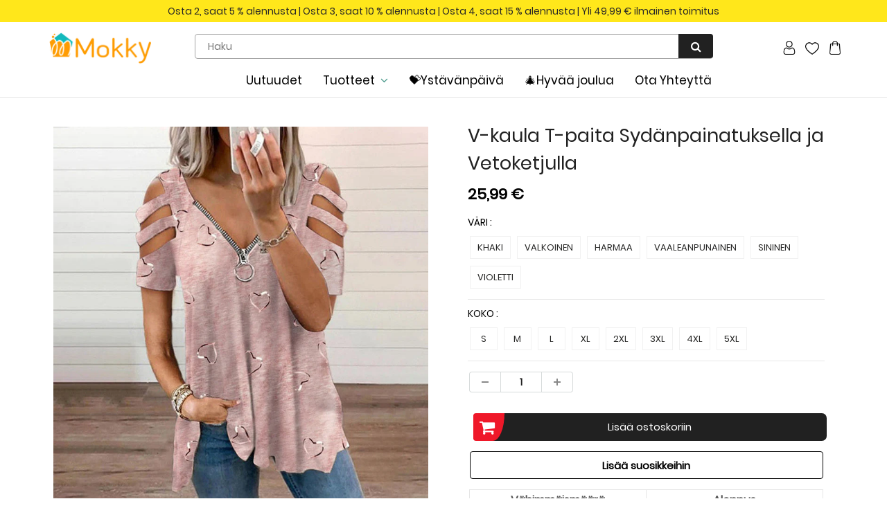

--- FILE ---
content_type: text/html; charset=utf-8
request_url: https://www.mokky.fi/collections/vaatteet-ja-asusteet/products/v-hals-t-skjorte-med-hjertetrykk-og-glidelas
body_size: 52646
content:
<!doctype html>
<html lang="en" class="noIE">
  <head><script>GSXMLHttpRequest = XMLHttpRequest;</script>

    <!-- Basic page needs ================================================== -->
    <meta charset="utf-8">
    <meta name="viewport" content="width=device-width, initial-scale=1, maximum-scale=1">
    <meta name="google-site-verification" content="Xq0FPlvjF2evn7SDRVo5BPwc3X4ebWCSsGtKxR0F6Rw" />
    <meta name="google-site-verification" content="-J60kzxfjK623RGfrrpomtoQCr_XMU_0dB1-IDgOsV0" />
    <meta name="google-site-verification" content="2q_dhHKbpWhb-XJqGDzxK57gADujxtufsBCD7YUbMo4" />
    <meta name="google-site-verification" content="pXt0sjGu6LNfuD1RPZA93bmIrqQnwUARBGWMFfLo5PI" />

    
    
    <!-- Google tag (gtag.js) -->
<script async src="https://www.googletagmanager.com/gtag/js?id=G-3J0KBDFZGZ"></script>
<script>
  window.dataLayer = window.dataLayer || [];
  function gtag(){dataLayer.push(arguments);}
  gtag('js', new Date());

  gtag('config', 'G-3J0KBDFZGZ');
</script>

    <!-- Title and description ================================================== -->
    <title>
      V-kaula T-paita Sydänpainatuksella ja Vetoketjulla &ndash; mokky
    </title>
    <meta name="google-site-verification" content="f41lvGg2I1gbKlnJO-hksrypgf7jRtWvhV5m8ud6M-8" />

    
    <meta name="description" content="Ominaisuudet  Paljas olkapäämalli saa sinut näyttämään tyylikkäältä tässä t-paidassa. Väljä istuvuus, sopii kaikille vartalonmuodoille. Täydellinen kuumille kesäpäiville. Sopii hyvin mm. shortsien, farkkujen, leggingsien ja rentojen housujen kanssa.   Tekniset tiedot Kategoria: T-paita Tyylilaji: Rento Materiaali: puuv">
    

    <!-- Helpers ================================================== -->
    
  <meta property="og:type" content="product">
  <meta property="og:title" content="V-kaula T-paita Sydänpainatuksella ja Vetoketjulla">
  
  <meta property="og:image" content="http://www.mokky.fi/cdn/shop/products/03_5fda5ba3-e239-4ebc-b123-f109fc607866_800x.jpg?v=1648454379">
  <meta property="og:image:secure_url" content="https://www.mokky.fi/cdn/shop/products/03_5fda5ba3-e239-4ebc-b123-f109fc607866_800x.jpg?v=1648454379">
  
  <meta property="og:image" content="http://www.mokky.fi/cdn/shop/products/01_7d7637f9-39d2-4fc7-9764-6c7f7fde5525_800x.jpg?v=1648454379">
  <meta property="og:image:secure_url" content="https://www.mokky.fi/cdn/shop/products/01_7d7637f9-39d2-4fc7-9764-6c7f7fde5525_800x.jpg?v=1648454379">
  
  <meta property="og:image" content="http://www.mokky.fi/cdn/shop/products/04_7456de40-0153-405a-a0b8-06ff39b78744_800x.jpg?v=1648454379">
  <meta property="og:image:secure_url" content="https://www.mokky.fi/cdn/shop/products/04_7456de40-0153-405a-a0b8-06ff39b78744_800x.jpg?v=1648454379">
  
  <meta property="og:price:amount" content="25,99">
  <meta property="og:price:currency" content="EUR">


  <meta property="og:description" content="Ominaisuudet  Paljas olkapäämalli saa sinut näyttämään tyylikkäältä tässä t-paidassa. Väljä istuvuus, sopii kaikille vartalonmuodoille. Täydellinen kuumille kesäpäiville. Sopii hyvin mm. shortsien, farkkujen, leggingsien ja rentojen housujen kanssa.   Tekniset tiedot Kategoria: T-paita Tyylilaji: Rento Materiaali: puuv">

  <meta property="og:url" content="https://www.mokky.fi/products/v-hals-t-skjorte-med-hjertetrykk-og-glidelas">
  <meta property="og:site_name" content="mokky">



<meta name="twitter:card" content="summary">

  <meta name="twitter:title" content="V-kaula T-paita Sydänpainatuksella ja Vetoketjulla">
  <meta name="twitter:description" content="
Ominaisuudet 

Paljas olkapäämalli saa sinut näyttämään tyylikkäältä tässä t-paidassa.
Väljä istuvuus, sopii kaikille vartalonmuodoille. Täydellinen kuumille kesäpäiville.
Sopii hyvin mm. shortsien, farkkujen, leggingsien ja rentojen housujen kanssa.

 
Tekniset tiedot

Kategoria: T-paita
Tyylilaji: Rento
Materiaali: puuvillasekoite
Pääntie: V-kaula-aukko
Kuviotyyppi: Sydän
Yksityiskohtia: Vetoketju
Tilaisuus: Päivittäinen
Istuvuus: Väljä
Kausi:Kevät, kesäPakkaus sisältää: 1 * T-paita

KOKOTAULUKKO:

Noudata tiukasti kokotaulukkoa koon valitsemiseksi. Älä valitse suoraan tapojesi mukaan.







Koko
Rinnanympärys (cm)
Pituus (cm)


S
92
71


M
96
72


L
100
73


XL
104
74


2XL
108
75


3XL
112
76


4XL
116
77


5XL
120
78




📣HUOMIO

Noudata tiukasti kokotaulukkoa koon valitsemiseksi. Älä valitse suoraan tapojesi mukaan.
Koolla voi olla 1-3 cm eroja manuaalisen mittauksen vuoksi. Huomaa, kun mittaat.
Erilaisen näytön ja valon vaikutusten vuoksi tuotteen todellinen väri saattaa poiketa hieman kuvissa näkyvästä väristä.

">
  <meta name="twitter:image" content="https://www.mokky.fi/cdn/shop/products/03_5fda5ba3-e239-4ebc-b123-f109fc607866_800x.jpg?v=1648454379">
  <meta name="twitter:image:width" content="240">
  <meta name="twitter:image:height" content="240">

    <link rel="canonical" href="https://www.mokky.fi/products/v-hals-t-skjorte-med-hjertetrykk-og-glidelas">
    <meta name="viewport" content="width=device-width,initial-scale=1">
    <meta name="theme-color" content="#000000">

    
    <link rel="shortcut icon" href="//www.mokky.fi/cdn/shop/t/73/assets/favicon.png?v=150787012545651675361747271552" type="image/png" />
    

<!-- 
    <link rel='stylesheet' id='flatsome-googlefonts-css'  href='//fonts.googleapis.com/css?family=Nunito%3Aregular%2C700%2Cregular%2C700%7CDancing+Script%3Aregular%2C400&#038;display=swap&#038;ver=3.9' type='text/css' media='all' />
 -->

    
    

    <link href="//www.mokky.fi/cdn/shop/t/73/assets/apps.css?v=105913812488341009631747271552" rel="stylesheet" type="text/css" media="all" />
    <link href="//www.mokky.fi/cdn/shop/t/73/assets/style.css?v=78639403670255158101747272146" rel="stylesheet" type="text/css" media="all" />
    <link href="//www.mokky.fi/cdn/shop/t/73/assets/flexslider.css?v=71717581127151098791747271552" rel="stylesheet" type="text/css" media="all" />
    <link href="//www.mokky.fi/cdn/shop/t/73/assets/flexslider-product.css?v=100848289567438265891747271552" rel="stylesheet" type="text/css" media="all" />

     

     

    
    

    <!-- Header hook for plugins ================================================== -->
    <script>window.performance && window.performance.mark && window.performance.mark('shopify.content_for_header.start');</script><meta id="shopify-digital-wallet" name="shopify-digital-wallet" content="/59738915024/digital_wallets/dialog">
<meta name="shopify-checkout-api-token" content="58f19a2aa30b7383ce39a5f7978a64fd">
<meta id="in-context-paypal-metadata" data-shop-id="59738915024" data-venmo-supported="false" data-environment="production" data-locale="en_US" data-paypal-v4="true" data-currency="EUR">
<link rel="alternate" type="application/json+oembed" href="https://www.mokky.fi/products/v-hals-t-skjorte-med-hjertetrykk-og-glidelas.oembed">
<script async="async" src="/checkouts/internal/preloads.js?locale=fi-DE"></script>
<script id="shopify-features" type="application/json">{"accessToken":"58f19a2aa30b7383ce39a5f7978a64fd","betas":["rich-media-storefront-analytics"],"domain":"www.mokky.fi","predictiveSearch":true,"shopId":59738915024,"locale":"fi"}</script>
<script>var Shopify = Shopify || {};
Shopify.shop = "mokky-fi.myshopify.com";
Shopify.locale = "fi";
Shopify.currency = {"active":"EUR","rate":"1.0"};
Shopify.country = "DE";
Shopify.theme = {"name":"2025开学季","id":134662652112,"schema_name":"ShowTime","schema_version":"5.0.6","theme_store_id":null,"role":"main"};
Shopify.theme.handle = "null";
Shopify.theme.style = {"id":null,"handle":null};
Shopify.cdnHost = "www.mokky.fi/cdn";
Shopify.routes = Shopify.routes || {};
Shopify.routes.root = "/";</script>
<script type="module">!function(o){(o.Shopify=o.Shopify||{}).modules=!0}(window);</script>
<script>!function(o){function n(){var o=[];function n(){o.push(Array.prototype.slice.apply(arguments))}return n.q=o,n}var t=o.Shopify=o.Shopify||{};t.loadFeatures=n(),t.autoloadFeatures=n()}(window);</script>
<script id="shop-js-analytics" type="application/json">{"pageType":"product"}</script>
<script defer="defer" async type="module" src="//www.mokky.fi/cdn/shopifycloud/shop-js/modules/v2/client.init-shop-cart-sync_B_tZ_GI0.fi.esm.js"></script>
<script defer="defer" async type="module" src="//www.mokky.fi/cdn/shopifycloud/shop-js/modules/v2/chunk.common_C1rTb_BF.esm.js"></script>
<script type="module">
  await import("//www.mokky.fi/cdn/shopifycloud/shop-js/modules/v2/client.init-shop-cart-sync_B_tZ_GI0.fi.esm.js");
await import("//www.mokky.fi/cdn/shopifycloud/shop-js/modules/v2/chunk.common_C1rTb_BF.esm.js");

  window.Shopify.SignInWithShop?.initShopCartSync?.({"fedCMEnabled":true,"windoidEnabled":true});

</script>
<script>(function() {
  var isLoaded = false;
  function asyncLoad() {
    if (isLoaded) return;
    isLoaded = true;
    var urls = ["https:\/\/loox.io\/widget\/4k-LbiH-Gi\/loox.1631083493409.js?shop=mokky-fi.myshopify.com","https:\/\/ufe.helixo.co\/scripts\/sdk.min.js?shop=mokky-fi.myshopify.com","https:\/\/omnisnippet1.com\/platforms\/shopify.js?source=scriptTag\u0026v=2025-05-15T12\u0026shop=mokky-fi.myshopify.com","https:\/\/d39va5bdt61idd.cloudfront.net\/carttrack.js?id=1092\u0026shop=mokky-fi.myshopify.com","https:\/\/d39va5bdt61idd.cloudfront.net\/cartAnimate.js?id=lwrlbtqg\u0026shop=mokky-fi.myshopify.com"];
    for (var i = 0; i < urls.length; i++) {
      var s = document.createElement('script');
      s.type = 'text/javascript';
      s.async = true;
      s.src = urls[i];
      var x = document.getElementsByTagName('script')[0];
      x.parentNode.insertBefore(s, x);
    }
  };
  if(window.attachEvent) {
    window.attachEvent('onload', asyncLoad);
  } else {
    window.addEventListener('load', asyncLoad, false);
  }
})();</script>
<script id="__st">var __st={"a":59738915024,"offset":-10800,"reqid":"8c110122-7b43-4774-81b6-ecc530718512-1768762105","pageurl":"www.mokky.fi\/collections\/vaatteet-ja-asusteet\/products\/v-hals-t-skjorte-med-hjertetrykk-og-glidelas","u":"495a37d5c6f1","p":"product","rtyp":"product","rid":7343923855568};</script>
<script>window.ShopifyPaypalV4VisibilityTracking = true;</script>
<script id="captcha-bootstrap">!function(){'use strict';const t='contact',e='account',n='new_comment',o=[[t,t],['blogs',n],['comments',n],[t,'customer']],c=[[e,'customer_login'],[e,'guest_login'],[e,'recover_customer_password'],[e,'create_customer']],r=t=>t.map((([t,e])=>`form[action*='/${t}']:not([data-nocaptcha='true']) input[name='form_type'][value='${e}']`)).join(','),a=t=>()=>t?[...document.querySelectorAll(t)].map((t=>t.form)):[];function s(){const t=[...o],e=r(t);return a(e)}const i='password',u='form_key',d=['recaptcha-v3-token','g-recaptcha-response','h-captcha-response',i],f=()=>{try{return window.sessionStorage}catch{return}},m='__shopify_v',_=t=>t.elements[u];function p(t,e,n=!1){try{const o=window.sessionStorage,c=JSON.parse(o.getItem(e)),{data:r}=function(t){const{data:e,action:n}=t;return t[m]||n?{data:e,action:n}:{data:t,action:n}}(c);for(const[e,n]of Object.entries(r))t.elements[e]&&(t.elements[e].value=n);n&&o.removeItem(e)}catch(o){console.error('form repopulation failed',{error:o})}}const l='form_type',E='cptcha';function T(t){t.dataset[E]=!0}const w=window,h=w.document,L='Shopify',v='ce_forms',y='captcha';let A=!1;((t,e)=>{const n=(g='f06e6c50-85a8-45c8-87d0-21a2b65856fe',I='https://cdn.shopify.com/shopifycloud/storefront-forms-hcaptcha/ce_storefront_forms_captcha_hcaptcha.v1.5.2.iife.js',D={infoText:'hCaptchan suojaama',privacyText:'Tietosuoja',termsText:'Ehdot'},(t,e,n)=>{const o=w[L][v],c=o.bindForm;if(c)return c(t,g,e,D).then(n);var r;o.q.push([[t,g,e,D],n]),r=I,A||(h.body.append(Object.assign(h.createElement('script'),{id:'captcha-provider',async:!0,src:r})),A=!0)});var g,I,D;w[L]=w[L]||{},w[L][v]=w[L][v]||{},w[L][v].q=[],w[L][y]=w[L][y]||{},w[L][y].protect=function(t,e){n(t,void 0,e),T(t)},Object.freeze(w[L][y]),function(t,e,n,w,h,L){const[v,y,A,g]=function(t,e,n){const i=e?o:[],u=t?c:[],d=[...i,...u],f=r(d),m=r(i),_=r(d.filter((([t,e])=>n.includes(e))));return[a(f),a(m),a(_),s()]}(w,h,L),I=t=>{const e=t.target;return e instanceof HTMLFormElement?e:e&&e.form},D=t=>v().includes(t);t.addEventListener('submit',(t=>{const e=I(t);if(!e)return;const n=D(e)&&!e.dataset.hcaptchaBound&&!e.dataset.recaptchaBound,o=_(e),c=g().includes(e)&&(!o||!o.value);(n||c)&&t.preventDefault(),c&&!n&&(function(t){try{if(!f())return;!function(t){const e=f();if(!e)return;const n=_(t);if(!n)return;const o=n.value;o&&e.removeItem(o)}(t);const e=Array.from(Array(32),(()=>Math.random().toString(36)[2])).join('');!function(t,e){_(t)||t.append(Object.assign(document.createElement('input'),{type:'hidden',name:u})),t.elements[u].value=e}(t,e),function(t,e){const n=f();if(!n)return;const o=[...t.querySelectorAll(`input[type='${i}']`)].map((({name:t})=>t)),c=[...d,...o],r={};for(const[a,s]of new FormData(t).entries())c.includes(a)||(r[a]=s);n.setItem(e,JSON.stringify({[m]:1,action:t.action,data:r}))}(t,e)}catch(e){console.error('failed to persist form',e)}}(e),e.submit())}));const S=(t,e)=>{t&&!t.dataset[E]&&(n(t,e.some((e=>e===t))),T(t))};for(const o of['focusin','change'])t.addEventListener(o,(t=>{const e=I(t);D(e)&&S(e,y())}));const B=e.get('form_key'),M=e.get(l),P=B&&M;t.addEventListener('DOMContentLoaded',(()=>{const t=y();if(P)for(const e of t)e.elements[l].value===M&&p(e,B);[...new Set([...A(),...v().filter((t=>'true'===t.dataset.shopifyCaptcha))])].forEach((e=>S(e,t)))}))}(h,new URLSearchParams(w.location.search),n,t,e,['guest_login'])})(!0,!0)}();</script>
<script integrity="sha256-4kQ18oKyAcykRKYeNunJcIwy7WH5gtpwJnB7kiuLZ1E=" data-source-attribution="shopify.loadfeatures" defer="defer" src="//www.mokky.fi/cdn/shopifycloud/storefront/assets/storefront/load_feature-a0a9edcb.js" crossorigin="anonymous"></script>
<script data-source-attribution="shopify.dynamic_checkout.dynamic.init">var Shopify=Shopify||{};Shopify.PaymentButton=Shopify.PaymentButton||{isStorefrontPortableWallets:!0,init:function(){window.Shopify.PaymentButton.init=function(){};var t=document.createElement("script");t.src="https://www.mokky.fi/cdn/shopifycloud/portable-wallets/latest/portable-wallets.fi.js",t.type="module",document.head.appendChild(t)}};
</script>
<script data-source-attribution="shopify.dynamic_checkout.buyer_consent">
  function portableWalletsHideBuyerConsent(e){var t=document.getElementById("shopify-buyer-consent"),n=document.getElementById("shopify-subscription-policy-button");t&&n&&(t.classList.add("hidden"),t.setAttribute("aria-hidden","true"),n.removeEventListener("click",e))}function portableWalletsShowBuyerConsent(e){var t=document.getElementById("shopify-buyer-consent"),n=document.getElementById("shopify-subscription-policy-button");t&&n&&(t.classList.remove("hidden"),t.removeAttribute("aria-hidden"),n.addEventListener("click",e))}window.Shopify?.PaymentButton&&(window.Shopify.PaymentButton.hideBuyerConsent=portableWalletsHideBuyerConsent,window.Shopify.PaymentButton.showBuyerConsent=portableWalletsShowBuyerConsent);
</script>
<script data-source-attribution="shopify.dynamic_checkout.cart.bootstrap">document.addEventListener("DOMContentLoaded",(function(){function t(){return document.querySelector("shopify-accelerated-checkout-cart, shopify-accelerated-checkout")}if(t())Shopify.PaymentButton.init();else{new MutationObserver((function(e,n){t()&&(Shopify.PaymentButton.init(),n.disconnect())})).observe(document.body,{childList:!0,subtree:!0})}}));
</script>
<link id="shopify-accelerated-checkout-styles" rel="stylesheet" media="screen" href="https://www.mokky.fi/cdn/shopifycloud/portable-wallets/latest/accelerated-checkout-backwards-compat.css" crossorigin="anonymous">
<style id="shopify-accelerated-checkout-cart">
        #shopify-buyer-consent {
  margin-top: 1em;
  display: inline-block;
  width: 100%;
}

#shopify-buyer-consent.hidden {
  display: none;
}

#shopify-subscription-policy-button {
  background: none;
  border: none;
  padding: 0;
  text-decoration: underline;
  font-size: inherit;
  cursor: pointer;
}

#shopify-subscription-policy-button::before {
  box-shadow: none;
}

      </style>

<script>window.performance && window.performance.mark && window.performance.mark('shopify.content_for_header.end');</script>
     <script src="//www.mokky.fi/cdn/shop/t/73/assets/saker.js?v=176598517740557200571747271552" type="text/javascript"></script>
    <script src="//www.mokky.fi/cdn/shop/t/73/assets/lazysizes.min.js?v=165106207306471501531747271552" type="text/javascript"></script>

    <!--[if lt IE 9]>
<script src="//html5shiv.googlecode.com/svn/trunk/html5.js" type="text/javascript"></script>
<![endif]-->

    

    <script src="//www.mokky.fi/cdn/shop/t/73/assets/jquery.js?v=105778841822381192391747271552" type="text/javascript"></script>
	<script src="//www.mokky.fi/cdn/shop/t/73/assets/jquery.magnific-popup.min.js?v=184276319184155572791747271552" type="text/javascript"></script>
    <!-- Theme Global App JS ================================================== -->
    <script>
      var app = app || {
        data:{
          template:"product",
          money_format: "{{amount_with_comma_separator}} €"
        }
      }
    </script>  
    <script>var loox_global_hash = '1763505550357';</script><style>.loox-reviews-default { max-width: 1200px; margin: 0 auto; }</style>
    <script>
      if(document.location.href.indexOf('?sort_by=best-selling') > -1) { 
        var url = document.location.href;
        document.location.href = url.replace("?sort_by=best-selling","");
      }
      if(document.location.href.indexOf('&sort_by=best-selling') > -1) { 
        var url = document.location.href;
        document.location.href = url.replace("&sort_by=best-selling","");
      }
    </script>
    <!-- Google tag (gtag.js) -->
<script async src="https://www.googletagmanager.com/gtag/js?id=AW-386573351"></script>
<script>
  window.dataLayer = window.dataLayer || [];
  function gtag(){dataLayer.push(arguments);}
  gtag('js', new Date());

  gtag('config', 'AW-386573351');
</script>
    
<!-- BEGIN app block: shopify://apps/ufe-cross-sell-upsell-bundle/blocks/app-embed/588d2ac5-62f3-4ccd-8638-da98ec61fa90 -->



<script>
  window.isUfeInstalled = true;
  
  window.ufeStore = {
    collections: [403829784784,275857342672,273781457104,405113405648,409152028880,414337630416,273059807440,408957190352,273398890704,414464999632,273059971280,282040271056,408322048208],
    tags: 'discount,mother&#39;s day,Vaatteet ja asusteet'.split(','),
    selectedVariantId: 42114410774736,
    moneyFormat: "{{amount_with_comma_separator}} €",
    moneyFormatWithCurrency: "€{{amount_with_comma_separator}} EUR",
    currency: "EUR",
    customerId: null,
    productAvailable: true,
    productMapping: [],
    meta: {
        pageType: 'product' ,
        productId: 7343923855568 ,
        selectedVariantId: 42114410774736,
        collectionId: 273059971280
    }
  }
  
   ufeStore.meta.products= [
      
        {
          id: 7927135600848,
          variants: [
            
              {
                id: 43536559767760,
                title: "MUSTA LAINETTU",
                price: '18,99 €',
                available: true 
              },
            
              {
                id: 43536559800528,
                title: "MUSTA KIHARA",
                price: '18,99 €',
                available: true 
              },
            
              {
                id: 43536559833296,
                title: "KASTANJAPÄHKINÄ",
                price: '18,99 €',
                available: true 
              },
            
              {
                id: 43536559866064,
                title: "RUSKEA",
                price: '18,99 €',
                available: true 
              },
            
              {
                id: 43536559898832,
                title: "EBONY BORWN",
                price: '18,99 €',
                available: true 
              },
            
              {
                id: 43536559931600,
                title: "BLOND",
                price: '18,99 €',
                available: true 
              },
            
              {
                id: 43536559964368,
                title: "VAALEA BLOND",
                price: '18,99 €',
                available: true 
              },
            
              {
                id: 43536559997136,
                title: "HARMAA",
                price: '18,99 €',
                available: true 
              },
            
              {
                id: 43712536510672,
                title: "EBONY RUSKEA+BLONDI",
                price: '25,99 €',
                available: true 
              },
            
              {
                id: 43712536543440,
                title: "MUSTA KIHARA+RUSKEA",
                price: '25,99 €',
                available: true 
              },
            
              {
                id: 43712536576208,
                title: "MUSTA AALLETTAVA+KASTANJAPÄHKINÄ",
                price: '25,99 €',
                available: true 
              },
            
              {
                id: 43712536445136,
                title: "MUSTA KIHARA+RUSKEA+BLOND",
                price: '31,99 €',
                available: true 
              },
            
              {
                id: 43712536477904,
                title: "MUSTA LAINETTU+KASTANJAPÄHKINÄ+BLOND",
                price: '31,99 €',
                available: true 
              },
            
              {
                id: 43712536346832,
                title: "MUSTA KIHARA+KASTANJAPÄHKINÄ+RUSKEA+EBONY BORWN+BLONDE+GREY",
                price: '49,99 €',
                available: true 
              },
            
              {
                id: 43712536379600,
                title: "MUSTA LAINETTU+MUSTA KIHARA+KASTONINRUSKEA+BLOND+VAALEA BLOND+HARMAA",
                price: '49,99 €',
                available: true 
              },
            
              {
                id: 43712536412368,
                title: "KAIKKI 8 VÄRIÄ",
                price: '59,99 €',
                available: true 
              },
            
          ]
        }, 
      
        {
          id: 6751240519888,
          variants: [
            
              {
                id: 40151052222672,
                title: "SININEN",
                price: '15,99 €',
                available: true 
              },
            
              {
                id: 40151052255440,
                title: "MUSTA",
                price: '15,99 €',
                available: true 
              },
            
              {
                id: 40151052288208,
                title: "KHAKI",
                price: '15,99 €',
                available: false 
              },
            
              {
                id: 40151052320976,
                title: "VALKOINEN",
                price: '15,99 €',
                available: false 
              },
            
              {
                id: 40151052353744,
                title: "RUSKEA",
                price: '15,99 €',
                available: true 
              },
            
              {
                id: 40151052386512,
                title: "MUSTA+MUSTA (2 kpl yhteensä)",
                price: '26,99 €',
                available: true 
              },
            
              {
                id: 40151052419280,
                title: "VALKOINEN+VALKOINEN (2 kpl yhteensä)",
                price: '26,99 €',
                available: true 
              },
            
              {
                id: 40151052452048,
                title: "MUSTA+VALKOINEN (2 kpl yhteensä)",
                price: '26,99 €',
                available: true 
              },
            
              {
                id: 40151052484816,
                title: "MUSTA+RUSKEA (2 kpl yhteensä)",
                price: '26,99 €',
                available: true 
              },
            
              {
                id: 40151052517584,
                title: "MUSTA+KHAKI (2 kpl yhteensä)",
                price: '26,99 €',
                available: true 
              },
            
              {
                id: 40151052550352,
                title: "MUSTA+SININEN (2 kpl yhteensä)",
                price: '26,99 €',
                available: true 
              },
            
          ]
        }, 
      
        {
          id: 7808924352720,
          variants: [
            
              {
                id: 43085196951760,
                title: "Vaaleanpunainen",
                price: '8,99 €',
                available: true 
              },
            
              {
                id: 43085196984528,
                title: "Violetti",
                price: '8,99 €',
                available: true 
              },
            
              {
                id: 43085197017296,
                title: "Vihreä",
                price: '8,99 €',
                available: true 
              },
            
              {
                id: 43085197050064,
                title: "Sininen",
                price: '8,99 €',
                available: true 
              },
            
              {
                id: 43085197082832,
                title: "1 setti (4 väri)",
                price: '19,99 €',
                available: true 
              },
            
          ]
        }, 
      
        {
          id: 6902748807376,
          variants: [
            
              {
                id: 40700818325712,
                title: "Harmaa / 75",
                price: '25,99 €',
                available: true 
              },
            
              {
                id: 40700818358480,
                title: "Harmaa / 80",
                price: '25,99 €',
                available: true 
              },
            
              {
                id: 40700818391248,
                title: "Harmaa / 85",
                price: '25,99 €',
                available: true 
              },
            
              {
                id: 40700818424016,
                title: "Harmaa / 90",
                price: '25,99 €',
                available: true 
              },
            
              {
                id: 40700818456784,
                title: "Harmaa / 95",
                price: '25,99 €',
                available: true 
              },
            
              {
                id: 40700818489552,
                title: "Harmaa / 100",
                price: '25,99 €',
                available: true 
              },
            
              {
                id: 40700818522320,
                title: "Harmaa / 105",
                price: '25,99 €',
                available: true 
              },
            
              {
                id: 40700818555088,
                title: "Harmaa / 110",
                price: '25,99 €',
                available: true 
              },
            
              {
                id: 40700818587856,
                title: "Harmaa / 115",
                price: '25,99 €',
                available: true 
              },
            
              {
                id: 40700818620624,
                title: "Harmaa / 120",
                price: '25,99 €',
                available: true 
              },
            
              {
                id: 40700818653392,
                title: "Sininen / 75",
                price: '25,99 €',
                available: true 
              },
            
              {
                id: 40700818686160,
                title: "Sininen / 80",
                price: '25,99 €',
                available: true 
              },
            
              {
                id: 40700818718928,
                title: "Sininen / 85",
                price: '25,99 €',
                available: true 
              },
            
              {
                id: 40700818751696,
                title: "Sininen / 90",
                price: '25,99 €',
                available: true 
              },
            
              {
                id: 40700818784464,
                title: "Sininen / 95",
                price: '25,99 €',
                available: true 
              },
            
              {
                id: 40700818817232,
                title: "Sininen / 100",
                price: '25,99 €',
                available: true 
              },
            
              {
                id: 40700818850000,
                title: "Sininen / 105",
                price: '25,99 €',
                available: true 
              },
            
              {
                id: 40700818882768,
                title: "Sininen / 110",
                price: '25,99 €',
                available: true 
              },
            
              {
                id: 40700818915536,
                title: "Sininen / 115",
                price: '25,99 €',
                available: true 
              },
            
              {
                id: 40700818948304,
                title: "Sininen / 120",
                price: '25,99 €',
                available: true 
              },
            
              {
                id: 40700818981072,
                title: "Täysmusta / 75",
                price: '25,99 €',
                available: true 
              },
            
              {
                id: 40700819013840,
                title: "Täysmusta / 80",
                price: '25,99 €',
                available: true 
              },
            
              {
                id: 40700819046608,
                title: "Täysmusta / 85",
                price: '25,99 €',
                available: true 
              },
            
              {
                id: 40700819079376,
                title: "Täysmusta / 90",
                price: '25,99 €',
                available: true 
              },
            
              {
                id: 40700819112144,
                title: "Täysmusta / 95",
                price: '25,99 €',
                available: true 
              },
            
              {
                id: 40700819144912,
                title: "Täysmusta / 100",
                price: '25,99 €',
                available: true 
              },
            
              {
                id: 40700819177680,
                title: "Täysmusta / 105",
                price: '25,99 €',
                available: true 
              },
            
              {
                id: 40700819210448,
                title: "Täysmusta / 110",
                price: '25,99 €',
                available: true 
              },
            
              {
                id: 40700819243216,
                title: "Täysmusta / 115",
                price: '25,99 €',
                available: true 
              },
            
              {
                id: 40700819275984,
                title: "Täysmusta / 120",
                price: '25,99 €',
                available: true 
              },
            
              {
                id: 40700819308752,
                title: "Punainen / 75",
                price: '25,99 €',
                available: true 
              },
            
              {
                id: 40700819341520,
                title: "Punainen / 80",
                price: '25,99 €',
                available: true 
              },
            
              {
                id: 40700819374288,
                title: "Punainen / 85",
                price: '25,99 €',
                available: true 
              },
            
              {
                id: 40700819407056,
                title: "Punainen / 90",
                price: '25,99 €',
                available: true 
              },
            
              {
                id: 40700819439824,
                title: "Punainen / 95",
                price: '25,99 €',
                available: true 
              },
            
              {
                id: 40700819472592,
                title: "Punainen / 100",
                price: '25,99 €',
                available: true 
              },
            
              {
                id: 40700819505360,
                title: "Punainen / 105",
                price: '25,99 €',
                available: true 
              },
            
              {
                id: 40700819538128,
                title: "Punainen / 110",
                price: '25,99 €',
                available: true 
              },
            
              {
                id: 40700819570896,
                title: "Punainen / 115",
                price: '25,99 €',
                available: true 
              },
            
              {
                id: 40700819603664,
                title: "Punainen / 120",
                price: '25,99 €',
                available: true 
              },
            
              {
                id: 40700819636432,
                title: "Musta / 75",
                price: '25,99 €',
                available: true 
              },
            
              {
                id: 40700819669200,
                title: "Musta / 80",
                price: '25,99 €',
                available: true 
              },
            
              {
                id: 40700819701968,
                title: "Musta / 85",
                price: '25,99 €',
                available: true 
              },
            
              {
                id: 40700819734736,
                title: "Musta / 90",
                price: '25,99 €',
                available: true 
              },
            
              {
                id: 40700819767504,
                title: "Musta / 95",
                price: '25,99 €',
                available: true 
              },
            
              {
                id: 40700819800272,
                title: "Musta / 100",
                price: '25,99 €',
                available: true 
              },
            
              {
                id: 40700819833040,
                title: "Musta / 105",
                price: '25,99 €',
                available: true 
              },
            
              {
                id: 40700819865808,
                title: "Musta / 110",
                price: '25,99 €',
                available: true 
              },
            
              {
                id: 40700819898576,
                title: "Musta / 115",
                price: '25,99 €',
                available: true 
              },
            
              {
                id: 40700819931344,
                title: "Musta / 120",
                price: '25,99 €',
                available: true 
              },
            
              {
                id: 40700819964112,
                title: "Beige / 75",
                price: '25,99 €',
                available: true 
              },
            
              {
                id: 40700819996880,
                title: "Beige / 80",
                price: '25,99 €',
                available: true 
              },
            
              {
                id: 40700820029648,
                title: "Beige / 85",
                price: '25,99 €',
                available: true 
              },
            
              {
                id: 40700820062416,
                title: "Beige / 90",
                price: '25,99 €',
                available: true 
              },
            
              {
                id: 40700820095184,
                title: "Beige / 95",
                price: '25,99 €',
                available: true 
              },
            
              {
                id: 40700820127952,
                title: "Beige / 100",
                price: '25,99 €',
                available: true 
              },
            
              {
                id: 40700820160720,
                title: "Beige / 105",
                price: '25,99 €',
                available: true 
              },
            
              {
                id: 40700820193488,
                title: "Beige / 110",
                price: '25,99 €',
                available: true 
              },
            
              {
                id: 40700820226256,
                title: "Beige / 115",
                price: '25,99 €',
                available: true 
              },
            
              {
                id: 40700820259024,
                title: "Beige / 120",
                price: '25,99 €',
                available: true 
              },
            
          ]
        }, 
      
        {
          id: 7342276640976,
          variants: [
            
              {
                id: 42107437252816,
                title: "musta / S",
                price: '19,99 €',
                available: true 
              },
            
              {
                id: 42107437285584,
                title: "musta / M",
                price: '19,99 €',
                available: true 
              },
            
              {
                id: 42145264140496,
                title: "musta / L",
                price: '19,99 €',
                available: true 
              },
            
              {
                id: 42736515645648,
                title: "musta / XL",
                price: '19,99 €',
                available: true 
              },
            
              {
                id: 42736515678416,
                title: "musta / 2XL",
                price: '19,99 €',
                available: true 
              },
            
              {
                id: 42736515711184,
                title: "musta / 3XL",
                price: '19,99 €',
                available: true 
              },
            
              {
                id: 42736515743952,
                title: "musta / 4XL",
                price: '19,99 €',
                available: true 
              },
            
              {
                id: 42107437351120,
                title: "valkoinen / S",
                price: '19,99 €',
                available: true 
              },
            
              {
                id: 42107437383888,
                title: "valkoinen / M",
                price: '19,99 €',
                available: true 
              },
            
              {
                id: 42145264173264,
                title: "valkoinen / L",
                price: '19,99 €',
                available: true 
              },
            
              {
                id: 42736515809488,
                title: "valkoinen / XL",
                price: '19,99 €',
                available: true 
              },
            
              {
                id: 42736515842256,
                title: "valkoinen / 2XL",
                price: '19,99 €',
                available: true 
              },
            
              {
                id: 42736515875024,
                title: "valkoinen / 3XL",
                price: '19,99 €',
                available: true 
              },
            
              {
                id: 42736515907792,
                title: "valkoinen / 4XL",
                price: '19,99 €',
                available: true 
              },
            
              {
                id: 42107437449424,
                title: "harmaa / S",
                price: '19,99 €',
                available: true 
              },
            
              {
                id: 42107437482192,
                title: "harmaa / M",
                price: '19,99 €',
                available: true 
              },
            
              {
                id: 42145264206032,
                title: "harmaa / L",
                price: '19,99 €',
                available: true 
              },
            
              {
                id: 42736515973328,
                title: "harmaa / XL",
                price: '19,99 €',
                available: true 
              },
            
              {
                id: 42736516006096,
                title: "harmaa / 2XL",
                price: '19,99 €',
                available: true 
              },
            
              {
                id: 42736516038864,
                title: "harmaa / 3XL",
                price: '19,99 €',
                available: true 
              },
            
              {
                id: 42736516071632,
                title: "harmaa / 4XL",
                price: '19,99 €',
                available: true 
              },
            
              {
                id: 42107437547728,
                title: "beige / S",
                price: '19,99 €',
                available: true 
              },
            
              {
                id: 42107437580496,
                title: "beige / M",
                price: '19,99 €',
                available: true 
              },
            
              {
                id: 42145264238800,
                title: "beige / L",
                price: '19,99 €',
                available: true 
              },
            
              {
                id: 42736516137168,
                title: "beige / XL",
                price: '19,99 €',
                available: true 
              },
            
              {
                id: 42736516169936,
                title: "beige / 2XL",
                price: '19,99 €',
                available: true 
              },
            
              {
                id: 42736516202704,
                title: "beige / 3XL",
                price: '19,99 €',
                available: true 
              },
            
              {
                id: 42736516235472,
                title: "beige / 4XL",
                price: '19,99 €',
                available: true 
              },
            
              {
                id: 42107437646032,
                title: "vaaleanpunainen / S",
                price: '19,99 €',
                available: true 
              },
            
              {
                id: 42107437678800,
                title: "vaaleanpunainen / M",
                price: '19,99 €',
                available: true 
              },
            
              {
                id: 42145264271568,
                title: "vaaleanpunainen / L",
                price: '19,99 €',
                available: true 
              },
            
              {
                id: 42736516301008,
                title: "vaaleanpunainen / XL",
                price: '19,99 €',
                available: true 
              },
            
              {
                id: 42736516333776,
                title: "vaaleanpunainen / 2XL",
                price: '19,99 €',
                available: true 
              },
            
              {
                id: 42736516366544,
                title: "vaaleanpunainen / 3XL",
                price: '19,99 €',
                available: true 
              },
            
              {
                id: 42736516399312,
                title: "vaaleanpunainen / 4XL",
                price: '19,99 €',
                available: true 
              },
            
          ]
        }, 
      
        {
          id: 7346103189712,
          variants: [
            
              {
                id: 42120752365776,
                title: "Kurkuma / M",
                price: '21,99 €',
                available: false 
              },
            
              {
                id: 42120752398544,
                title: "Kurkuma / L",
                price: '21,99 €',
                available: false 
              },
            
              {
                id: 42120752431312,
                title: "Kurkuma / XL",
                price: '21,99 €',
                available: false 
              },
            
              {
                id: 42120752464080,
                title: "Kurkuma / 2XL",
                price: '21,99 €',
                available: false 
              },
            
              {
                id: 42120752496848,
                title: "Kurkuma / 3XL",
                price: '21,99 €',
                available: false 
              },
            
              {
                id: 42120752529616,
                title: "Kurkuma / 4XL",
                price: '21,99 €',
                available: false 
              },
            
              {
                id: 42120752562384,
                title: "Kurkuma / 5XL",
                price: '21,99 €',
                available: false 
              },
            
              {
                id: 42120752595152,
                title: "Kurkuma / 6XL",
                price: '21,99 €',
                available: false 
              },
            
              {
                id: 42120752627920,
                title: "Kurkuma / 7XL",
                price: '21,99 €',
                available: false 
              },
            
              {
                id: 42120752660688,
                title: "Hopeanharmaa / M",
                price: '21,99 €',
                available: true 
              },
            
              {
                id: 42120752693456,
                title: "Hopeanharmaa / L",
                price: '21,99 €',
                available: true 
              },
            
              {
                id: 42120752726224,
                title: "Hopeanharmaa / XL",
                price: '21,99 €',
                available: true 
              },
            
              {
                id: 42120752758992,
                title: "Hopeanharmaa / 2XL",
                price: '21,99 €',
                available: true 
              },
            
              {
                id: 42120752791760,
                title: "Hopeanharmaa / 3XL",
                price: '21,99 €',
                available: true 
              },
            
              {
                id: 42120752824528,
                title: "Hopeanharmaa / 4XL",
                price: '21,99 €',
                available: true 
              },
            
              {
                id: 42120752857296,
                title: "Hopeanharmaa / 5XL",
                price: '21,99 €',
                available: true 
              },
            
              {
                id: 42120752890064,
                title: "Hopeanharmaa / 6XL",
                price: '21,99 €',
                available: true 
              },
            
              {
                id: 42120752922832,
                title: "Hopeanharmaa / 7XL",
                price: '21,99 €',
                available: true 
              },
            
              {
                id: 42120752955600,
                title: "Beige / M",
                price: '21,99 €',
                available: true 
              },
            
              {
                id: 42120752988368,
                title: "Beige / L",
                price: '21,99 €',
                available: true 
              },
            
              {
                id: 42120753021136,
                title: "Beige / XL",
                price: '21,99 €',
                available: false 
              },
            
              {
                id: 42120753053904,
                title: "Beige / 2XL",
                price: '21,99 €',
                available: true 
              },
            
              {
                id: 42120753086672,
                title: "Beige / 3XL",
                price: '21,99 €',
                available: true 
              },
            
              {
                id: 42120753119440,
                title: "Beige / 4XL",
                price: '21,99 €',
                available: true 
              },
            
              {
                id: 42120753152208,
                title: "Beige / 5XL",
                price: '21,99 €',
                available: true 
              },
            
              {
                id: 42120753184976,
                title: "Beige / 6XL",
                price: '21,99 €',
                available: true 
              },
            
              {
                id: 42120753217744,
                title: "Beige / 7XL",
                price: '21,99 €',
                available: false 
              },
            
              {
                id: 42120753250512,
                title: "Laivastonsininen / M",
                price: '21,99 €',
                available: true 
              },
            
              {
                id: 42120753283280,
                title: "Laivastonsininen / L",
                price: '21,99 €',
                available: true 
              },
            
              {
                id: 42120753316048,
                title: "Laivastonsininen / XL",
                price: '21,99 €',
                available: true 
              },
            
              {
                id: 42120753348816,
                title: "Laivastonsininen / 2XL",
                price: '21,99 €',
                available: true 
              },
            
              {
                id: 42120753381584,
                title: "Laivastonsininen / 3XL",
                price: '21,99 €',
                available: true 
              },
            
              {
                id: 42120753414352,
                title: "Laivastonsininen / 4XL",
                price: '21,99 €',
                available: true 
              },
            
              {
                id: 42120753447120,
                title: "Laivastonsininen / 5XL",
                price: '21,99 €',
                available: true 
              },
            
              {
                id: 42120753479888,
                title: "Laivastonsininen / 6XL",
                price: '21,99 €',
                available: true 
              },
            
              {
                id: 42120753512656,
                title: "Laivastonsininen / 7XL",
                price: '21,99 €',
                available: true 
              },
            
              {
                id: 42120753545424,
                title: "Mintunvihreä / M",
                price: '21,99 €',
                available: true 
              },
            
              {
                id: 42120753578192,
                title: "Mintunvihreä / L",
                price: '21,99 €',
                available: true 
              },
            
              {
                id: 42120753610960,
                title: "Mintunvihreä / XL",
                price: '21,99 €',
                available: true 
              },
            
              {
                id: 42120753643728,
                title: "Mintunvihreä / 2XL",
                price: '21,99 €',
                available: true 
              },
            
              {
                id: 42120753676496,
                title: "Mintunvihreä / 3XL",
                price: '21,99 €',
                available: true 
              },
            
              {
                id: 42120753709264,
                title: "Mintunvihreä / 4XL",
                price: '21,99 €',
                available: true 
              },
            
              {
                id: 42120753742032,
                title: "Mintunvihreä / 5XL",
                price: '21,99 €',
                available: true 
              },
            
              {
                id: 42120753774800,
                title: "Mintunvihreä / 6XL",
                price: '21,99 €',
                available: true 
              },
            
              {
                id: 42120753807568,
                title: "Mintunvihreä / 7XL",
                price: '21,99 €',
                available: false 
              },
            
              {
                id: 42120753840336,
                title: "Musta / M",
                price: '21,99 €',
                available: true 
              },
            
              {
                id: 42120753873104,
                title: "Musta / L",
                price: '21,99 €',
                available: false 
              },
            
              {
                id: 42120753905872,
                title: "Musta / XL",
                price: '21,99 €',
                available: true 
              },
            
              {
                id: 42120753938640,
                title: "Musta / 2XL",
                price: '21,99 €',
                available: false 
              },
            
              {
                id: 42120753971408,
                title: "Musta / 3XL",
                price: '21,99 €',
                available: false 
              },
            
              {
                id: 42120754004176,
                title: "Musta / 4XL",
                price: '21,99 €',
                available: true 
              },
            
              {
                id: 42120754036944,
                title: "Musta / 5XL",
                price: '21,99 €',
                available: false 
              },
            
              {
                id: 42120754069712,
                title: "Musta / 6XL",
                price: '21,99 €',
                available: true 
              },
            
              {
                id: 42120754102480,
                title: "Musta / 7XL",
                price: '21,99 €',
                available: true 
              },
            
              {
                id: 42120754135248,
                title: "Ruusunpunainen / M",
                price: '21,99 €',
                available: true 
              },
            
              {
                id: 42120754168016,
                title: "Ruusunpunainen / L",
                price: '21,99 €',
                available: false 
              },
            
              {
                id: 42120754200784,
                title: "Ruusunpunainen / XL",
                price: '21,99 €',
                available: true 
              },
            
              {
                id: 42120754233552,
                title: "Ruusunpunainen / 2XL",
                price: '21,99 €',
                available: false 
              },
            
              {
                id: 42120754266320,
                title: "Ruusunpunainen / 3XL",
                price: '21,99 €',
                available: true 
              },
            
              {
                id: 42120754299088,
                title: "Ruusunpunainen / 4XL",
                price: '21,99 €',
                available: true 
              },
            
              {
                id: 42120754331856,
                title: "Ruusunpunainen / 5XL",
                price: '21,99 €',
                available: true 
              },
            
              {
                id: 42120754364624,
                title: "Ruusunpunainen / 6XL",
                price: '21,99 €',
                available: true 
              },
            
              {
                id: 42120754397392,
                title: "Ruusunpunainen / 7XL",
                price: '21,99 €',
                available: true 
              },
            
          ]
        }, 
      
        {
          id: 7335682375888,
          variants: [
            
              {
                id: 42078933614800,
                title: "musta / XS/S",
                price: '22,99 €',
                available: false 
              },
            
              {
                id: 42078933680336,
                title: "musta / M/L",
                price: '22,99 €',
                available: false 
              },
            
              {
                id: 42078933713104,
                title: "musta / XL/XXL",
                price: '22,99 €',
                available: true 
              },
            
              {
                id: 42078933745872,
                title: "musta / 3XL",
                price: '22,99 €',
                available: false 
              },
            
              {
                id: 42078933778640,
                title: "musta / 4XL",
                price: '22,99 €',
                available: false 
              },
            
              {
                id: 42078933811408,
                title: "musta / 5XL",
                price: '22,99 €',
                available: false 
              },
            
              {
                id: 42078933844176,
                title: "musta / 6XL",
                price: '22,99 €',
                available: false 
              },
            
              {
                id: 42078933876944,
                title: "ihonvärinen / XS/S",
                price: '22,99 €',
                available: false 
              },
            
              {
                id: 42078933909712,
                title: "ihonvärinen / M/L",
                price: '22,99 €',
                available: false 
              },
            
              {
                id: 42078933942480,
                title: "ihonvärinen / XL/XXL",
                price: '22,99 €',
                available: true 
              },
            
              {
                id: 42078933975248,
                title: "ihonvärinen / 3XL",
                price: '22,99 €',
                available: false 
              },
            
              {
                id: 42078934008016,
                title: "ihonvärinen / 4XL",
                price: '22,99 €',
                available: false 
              },
            
              {
                id: 42078934040784,
                title: "ihonvärinen / 5XL",
                price: '22,99 €',
                available: true 
              },
            
              {
                id: 42078934073552,
                title: "ihonvärinen / 6XL",
                price: '22,99 €',
                available: false 
              },
            
              {
                id: 42078934106320,
                title: "punainen / XS/S",
                price: '22,99 €',
                available: true 
              },
            
              {
                id: 42078934139088,
                title: "punainen / M/L",
                price: '22,99 €',
                available: true 
              },
            
              {
                id: 42078934171856,
                title: "punainen / XL/XXL",
                price: '22,99 €',
                available: true 
              },
            
              {
                id: 42078934204624,
                title: "punainen / 3XL",
                price: '22,99 €',
                available: false 
              },
            
              {
                id: 42078934237392,
                title: "punainen / 4XL",
                price: '22,99 €',
                available: false 
              },
            
              {
                id: 42078934270160,
                title: "punainen / 5XL",
                price: '22,99 €',
                available: false 
              },
            
              {
                id: 42078934302928,
                title: "punainen / 6XL",
                price: '22,99 €',
                available: true 
              },
            
              {
                id: 42078934335696,
                title: "ruskea / XS/S",
                price: '22,99 €',
                available: false 
              },
            
              {
                id: 42078934368464,
                title: "ruskea / M/L",
                price: '22,99 €',
                available: true 
              },
            
              {
                id: 42078934401232,
                title: "ruskea / XL/XXL",
                price: '22,99 €',
                available: true 
              },
            
              {
                id: 42078934434000,
                title: "ruskea / 3XL",
                price: '22,99 €',
                available: true 
              },
            
              {
                id: 42078934466768,
                title: "ruskea / 4XL",
                price: '22,99 €',
                available: false 
              },
            
              {
                id: 42078934499536,
                title: "ruskea / 5XL",
                price: '22,99 €',
                available: false 
              },
            
              {
                id: 42078934532304,
                title: "ruskea / 6XL",
                price: '22,99 €',
                available: true 
              },
            
              {
                id: 42078934565072,
                title: "harmaa / XS/S",
                price: '22,99 €',
                available: false 
              },
            
              {
                id: 42078934597840,
                title: "harmaa / M/L",
                price: '22,99 €',
                available: true 
              },
            
              {
                id: 42078934630608,
                title: "harmaa / XL/XXL",
                price: '22,99 €',
                available: true 
              },
            
              {
                id: 42078934663376,
                title: "harmaa / 3XL",
                price: '22,99 €',
                available: false 
              },
            
              {
                id: 42078934696144,
                title: "harmaa / 4XL",
                price: '22,99 €',
                available: false 
              },
            
              {
                id: 42078934728912,
                title: "harmaa / 5XL",
                price: '22,99 €',
                available: false 
              },
            
              {
                id: 42078934761680,
                title: "harmaa / 6XL",
                price: '22,99 €',
                available: false 
              },
            
          ]
        }, 
      
        {
          id: 7332622631120,
          variants: [
            
              {
                id: 42069863956688,
                title: "musta / S",
                price: '26,99 €',
                available: true 
              },
            
              {
                id: 42069863989456,
                title: "musta / M",
                price: '26,99 €',
                available: true 
              },
            
              {
                id: 42069864022224,
                title: "musta / L",
                price: '26,99 €',
                available: true 
              },
            
              {
                id: 42069864054992,
                title: "musta / XL",
                price: '26,99 €',
                available: true 
              },
            
              {
                id: 42069864087760,
                title: "valkoinen / S",
                price: '26,99 €',
                available: true 
              },
            
              {
                id: 42069864120528,
                title: "valkoinen / M",
                price: '26,99 €',
                available: true 
              },
            
              {
                id: 42069864153296,
                title: "valkoinen / L",
                price: '26,99 €',
                available: true 
              },
            
              {
                id: 42069864186064,
                title: "valkoinen / XL",
                price: '26,99 €',
                available: true 
              },
            
              {
                id: 42069864218832,
                title: "harmaa / S",
                price: '26,99 €',
                available: true 
              },
            
              {
                id: 42069864251600,
                title: "harmaa / M",
                price: '26,99 €',
                available: true 
              },
            
              {
                id: 42069864284368,
                title: "harmaa / L",
                price: '26,99 €',
                available: true 
              },
            
              {
                id: 42069864317136,
                title: "harmaa / XL",
                price: '26,99 €',
                available: true 
              },
            
              {
                id: 42069864382672,
                title: "pinkki / S",
                price: '26,99 €',
                available: true 
              },
            
              {
                id: 42069864415440,
                title: "pinkki / M",
                price: '26,99 €',
                available: true 
              },
            
              {
                id: 42069864448208,
                title: "pinkki / L",
                price: '26,99 €',
                available: true 
              },
            
              {
                id: 42069864480976,
                title: "pinkki / XL",
                price: '26,99 €',
                available: true 
              },
            
              {
                id: 42069864513744,
                title: "keltainen / S",
                price: '26,99 €',
                available: true 
              },
            
              {
                id: 42069864546512,
                title: "keltainen / M",
                price: '26,99 €',
                available: true 
              },
            
              {
                id: 42069864579280,
                title: "keltainen / L",
                price: '26,99 €',
                available: true 
              },
            
              {
                id: 42069864612048,
                title: "keltainen / XL",
                price: '26,99 €',
                available: true 
              },
            
          ]
        }, 
      
        {
          id: 6835906511056,
          variants: [
            
              {
                id: 40473984303312,
                title: "Valkoinen / S",
                price: '14,99 €',
                available: false 
              },
            
              {
                id: 40473984336080,
                title: "Valkoinen / M",
                price: '14,99 €',
                available: false 
              },
            
              {
                id: 40473984368848,
                title: "Valkoinen / L",
                price: '14,99 €',
                available: false 
              },
            
              {
                id: 40473984401616,
                title: "Valkoinen / XL",
                price: '14,99 €',
                available: false 
              },
            
              {
                id: 40473984434384,
                title: "Valkoinen / 2XL",
                price: '14,99 €',
                available: true 
              },
            
              {
                id: 40473984467152,
                title: "Valkoinen / 3XL",
                price: '14,99 €',
                available: false 
              },
            
              {
                id: 40473984499920,
                title: "Valkoinen / 4XL",
                price: '14,99 €',
                available: false 
              },
            
              {
                id: 40473984532688,
                title: "Valkoinen / 5XL",
                price: '14,99 €',
                available: false 
              },
            
              {
                id: 40473984565456,
                title: "Musta / S",
                price: '14,99 €',
                available: false 
              },
            
              {
                id: 40473984598224,
                title: "Musta / M",
                price: '14,99 €',
                available: false 
              },
            
              {
                id: 40473984630992,
                title: "Musta / L",
                price: '14,99 €',
                available: true 
              },
            
              {
                id: 40473984663760,
                title: "Musta / XL",
                price: '14,99 €',
                available: false 
              },
            
              {
                id: 40473984696528,
                title: "Musta / 2XL",
                price: '14,99 €',
                available: false 
              },
            
              {
                id: 40473984762064,
                title: "Musta / 3XL",
                price: '14,99 €',
                available: false 
              },
            
              {
                id: 40473984794832,
                title: "Musta / 4XL",
                price: '14,99 €',
                available: false 
              },
            
              {
                id: 40473984827600,
                title: "Musta / 5XL",
                price: '14,99 €',
                available: true 
              },
            
              {
                id: 40473984860368,
                title: "Punainen / S",
                price: '14,99 €',
                available: true 
              },
            
              {
                id: 40473984893136,
                title: "Punainen / M",
                price: '14,99 €',
                available: false 
              },
            
              {
                id: 40473984925904,
                title: "Punainen / L",
                price: '14,99 €',
                available: true 
              },
            
              {
                id: 40473984958672,
                title: "Punainen / XL",
                price: '14,99 €',
                available: false 
              },
            
              {
                id: 40473984991440,
                title: "Punainen / 2XL",
                price: '14,99 €',
                available: false 
              },
            
              {
                id: 40473985024208,
                title: "Punainen / 3XL",
                price: '14,99 €',
                available: true 
              },
            
              {
                id: 40473985056976,
                title: "Punainen / 4XL",
                price: '14,99 €',
                available: false 
              },
            
              {
                id: 40473985089744,
                title: "Punainen / 5XL",
                price: '14,99 €',
                available: false 
              },
            
              {
                id: 40473985122512,
                title: "Violetti / S",
                price: '14,99 €',
                available: false 
              },
            
              {
                id: 40473985155280,
                title: "Violetti / M",
                price: '14,99 €',
                available: false 
              },
            
              {
                id: 40473985188048,
                title: "Violetti / L",
                price: '14,99 €',
                available: false 
              },
            
              {
                id: 40473985220816,
                title: "Violetti / XL",
                price: '14,99 €',
                available: false 
              },
            
              {
                id: 40473985253584,
                title: "Violetti / 2XL",
                price: '14,99 €',
                available: false 
              },
            
              {
                id: 40473985286352,
                title: "Violetti / 3XL",
                price: '14,99 €',
                available: false 
              },
            
              {
                id: 40473985319120,
                title: "Violetti / 4XL",
                price: '14,99 €',
                available: true 
              },
            
              {
                id: 40473985351888,
                title: "Violetti / 5XL",
                price: '14,99 €',
                available: false 
              },
            
              {
                id: 40473985384656,
                title: "Mustavalkoinen ruutu / S",
                price: '14,99 €',
                available: true 
              },
            
              {
                id: 40473985417424,
                title: "Mustavalkoinen ruutu / M",
                price: '14,99 €',
                available: false 
              },
            
              {
                id: 40473985450192,
                title: "Mustavalkoinen ruutu / L",
                price: '14,99 €',
                available: false 
              },
            
              {
                id: 40473985482960,
                title: "Mustavalkoinen ruutu / XL",
                price: '14,99 €',
                available: false 
              },
            
              {
                id: 40473985515728,
                title: "Mustavalkoinen ruutu / 2XL",
                price: '14,99 €',
                available: false 
              },
            
              {
                id: 40473985548496,
                title: "Mustavalkoinen ruutu / 3XL",
                price: '14,99 €',
                available: false 
              },
            
              {
                id: 40473985581264,
                title: "Mustavalkoinen ruutu / 4XL",
                price: '14,99 €',
                available: false 
              },
            
              {
                id: 40473985614032,
                title: "Mustavalkoinen ruutu / 5XL",
                price: '14,99 €',
                available: true 
              },
            
              {
                id: 40473985646800,
                title: "Sinivalkoiset raidat / S",
                price: '14,99 €',
                available: false 
              },
            
              {
                id: 40473985679568,
                title: "Sinivalkoiset raidat / M",
                price: '14,99 €',
                available: false 
              },
            
              {
                id: 40473985712336,
                title: "Sinivalkoiset raidat / L",
                price: '14,99 €',
                available: false 
              },
            
              {
                id: 40473985745104,
                title: "Sinivalkoiset raidat / XL",
                price: '14,99 €',
                available: false 
              },
            
              {
                id: 40473985777872,
                title: "Sinivalkoiset raidat / 2XL",
                price: '14,99 €',
                available: false 
              },
            
              {
                id: 40473985876176,
                title: "Sinivalkoiset raidat / 3XL",
                price: '14,99 €',
                available: false 
              },
            
              {
                id: 40473985941712,
                title: "Sinivalkoiset raidat / 4XL",
                price: '14,99 €',
                available: false 
              },
            
              {
                id: 40473986007248,
                title: "Sinivalkoiset raidat / 5XL",
                price: '14,99 €',
                available: false 
              },
            
              {
                id: 40473986072784,
                title: "Mustavalkoiset raidat / S",
                price: '14,99 €',
                available: true 
              },
            
              {
                id: 40473986138320,
                title: "Mustavalkoiset raidat / M",
                price: '14,99 €',
                available: true 
              },
            
              {
                id: 40473986203856,
                title: "Mustavalkoiset raidat / L",
                price: '14,99 €',
                available: false 
              },
            
              {
                id: 40473986236624,
                title: "Mustavalkoiset raidat / XL",
                price: '14,99 €',
                available: false 
              },
            
              {
                id: 40473986269392,
                title: "Mustavalkoiset raidat / 2XL",
                price: '14,99 €',
                available: true 
              },
            
              {
                id: 40473986302160,
                title: "Mustavalkoiset raidat / 3XL",
                price: '14,99 €',
                available: false 
              },
            
              {
                id: 40473986334928,
                title: "Mustavalkoiset raidat / 4XL",
                price: '14,99 €',
                available: false 
              },
            
              {
                id: 40473986367696,
                title: "Mustavalkoiset raidat / 5XL",
                price: '14,99 €',
                available: false 
              },
            
              {
                id: 42106386481360,
                title: "Musta - pitsi / S",
                price: '14,99 €',
                available: false 
              },
            
              {
                id: 42106386514128,
                title: "Musta - pitsi / M",
                price: '14,99 €',
                available: true 
              },
            
              {
                id: 42106386546896,
                title: "Musta - pitsi / L",
                price: '14,99 €',
                available: true 
              },
            
              {
                id: 42106386579664,
                title: "Musta - pitsi / XL",
                price: '14,99 €',
                available: true 
              },
            
              {
                id: 42106386612432,
                title: "Musta - pitsi / 2XL",
                price: '14,99 €',
                available: false 
              },
            
              {
                id: 42106386677968,
                title: "Musta - pitsi / 3XL",
                price: '14,99 €',
                available: false 
              },
            
              {
                id: 42106386710736,
                title: "Valkoinen - pitsi / S",
                price: '14,99 €',
                available: false 
              },
            
              {
                id: 42106386743504,
                title: "Valkoinen - pitsi / M",
                price: '14,99 €',
                available: true 
              },
            
              {
                id: 42106386776272,
                title: "Valkoinen - pitsi / L",
                price: '14,99 €',
                available: true 
              },
            
              {
                id: 42106386809040,
                title: "Valkoinen - pitsi / XL",
                price: '14,99 €',
                available: true 
              },
            
              {
                id: 42106386841808,
                title: "Valkoinen - pitsi / 2XL",
                price: '14,99 €',
                available: false 
              },
            
              {
                id: 42106386874576,
                title: "Valkoinen - pitsi / 3XL",
                price: '14,99 €',
                available: true 
              },
            
          ]
        }, 
      
        {
          id: 6913833631952,
          variants: [
            
              {
                id: 40740553130192,
                title: "punainen",
                price: '49,99 €',
                available: true 
              },
            
              {
                id: 40740553162960,
                title: "violetti",
                price: '49,99 €',
                available: true 
              },
            
              {
                id: 40740553195728,
                title: "sininen",
                price: '49,99 €',
                available: true 
              },
            
              {
                id: 40740553228496,
                title: "musta",
                price: '49,99 €',
                available: true 
              },
            
              {
                id: 40740553261264,
                title: "vaaleanpunainen",
                price: '49,99 €',
                available: true 
              },
            
              {
                id: 40740553294032,
                title: "ruusunpunainen",
                price: '49,99 €',
                available: true 
              },
            
          ]
        }, 
      
        {
          id: 7353216336080,
          variants: [
            
              {
                id: 42148183015632,
                title: "Dusty Ruusu",
                price: '11,99 €',
                available: true 
              },
            
              {
                id: 42148183048400,
                title: "Vihreä",
                price: '11,99 €',
                available: true 
              },
            
              {
                id: 42148183081168,
                title: "Beige",
                price: '11,99 €',
                available: true 
              },
            
              {
                id: 42148183113936,
                title: "Musta",
                price: '11,99 €',
                available: true 
              },
            
              {
                id: 42148183146704,
                title: "Violetti",
                price: '11,99 €',
                available: true 
              },
            
              {
                id: 42148183179472,
                title: "Siniharmaa",
                price: '11,99 €',
                available: true 
              },
            
              {
                id: 42148183212240,
                title: "Vaaleanpunainen",
                price: '11,99 €',
                available: true 
              },
            
              {
                id: 42148183245008,
                title: "Ruskea",
                price: '11,99 €',
                available: true 
              },
            
              {
                id: 42148183277776,
                title: "Khaki",
                price: '11,99 €',
                available: true 
              },
            
              {
                id: 42148183310544,
                title: "Magenta",
                price: '11,99 €',
                available: true 
              },
            
          ]
        }, 
      
        {
          id: 6826149380304,
          variants: [
            
              {
                id: 40442600390864,
                title: "Punainen",
                price: '19,99 €',
                available: true 
              },
            
              {
                id: 40442600423632,
                title: "Musta",
                price: '19,99 €',
                available: true 
              },
            
              {
                id: 40442600456400,
                title: "Vaaleanpunainen",
                price: '19,99 €',
                available: true 
              },
            
              {
                id: 40442600489168,
                title: "Viini",
                price: '19,99 €',
                available: true 
              },
            
              {
                id: 40442600521936,
                title: "Harmaa",
                price: '19,99 €',
                available: false 
              },
            
              {
                id: 40442600554704,
                title: "Beige",
                price: '19,99 €',
                available: true 
              },
            
          ]
        }, 
      
        {
          id: 7376181035216,
          variants: [
            
              {
                id: 42224532750544,
                title: "Musta / M - 9.5CM (CUP A TO C)",
                price: '13,99 €',
                available: false 
              },
            
              {
                id: 42224532783312,
                title: "Musta / L - 11CM (CUP D TO E)",
                price: '13,99 €',
                available: true 
              },
            
              {
                id: 42224532816080,
                title: "Musta / XL - 13CM (CUP F TO H)",
                price: '13,99 €',
                available: true 
              },
            
              {
                id: 42224532848848,
                title: "Ihonvärinen / M - 9.5CM (CUP A TO C)",
                price: '13,99 €',
                available: true 
              },
            
              {
                id: 42224532881616,
                title: "Ihonvärinen / L - 11CM (CUP D TO E)",
                price: '13,99 €',
                available: true 
              },
            
              {
                id: 42224532914384,
                title: "Ihonvärinen / XL - 13CM (CUP F TO H)",
                price: '13,99 €',
                available: true 
              },
            
              {
                id: 42224532947152,
                title: "Ruskea leopardi / M - 9.5CM (CUP A TO C)",
                price: '13,99 €',
                available: true 
              },
            
              {
                id: 42224532979920,
                title: "Ruskea leopardi / L - 11CM (CUP D TO E)",
                price: '13,99 €',
                available: true 
              },
            
              {
                id: 42224533012688,
                title: "Ruskea leopardi / XL - 13CM (CUP F TO H)",
                price: '13,99 €',
                available: true 
              },
            
              {
                id: 42224533045456,
                title: "Valkoinen leopardi / M - 9.5CM (CUP A TO C)",
                price: '13,99 €',
                available: true 
              },
            
              {
                id: 42224533078224,
                title: "Valkoinen leopardi / L - 11CM (CUP D TO E)",
                price: '13,99 €',
                available: true 
              },
            
              {
                id: 42224533110992,
                title: "Valkoinen leopardi / XL - 13CM (CUP F TO H)",
                price: '13,99 €',
                available: true 
              },
            
              {
                id: 42224533143760,
                title: "Kukkakuvioinen / M - 9.5CM (CUP A TO C)",
                price: '13,99 €',
                available: true 
              },
            
              {
                id: 42224533176528,
                title: "Kukkakuvioinen / L - 11CM (CUP D TO E)",
                price: '13,99 €',
                available: true 
              },
            
              {
                id: 42224533209296,
                title: "Kukkakuvioinen / XL - 13CM (CUP F TO H)",
                price: '13,99 €',
                available: true 
              },
            
          ]
        }, 
      
        {
          id: 7741615145168,
          variants: [
            
              {
                id: 42857967911120,
                title: "Valkoinen / M / Katso kokotaulukko",
                price: '25,99 €',
                available: true 
              },
            
              {
                id: 42857967976656,
                title: "Valkoinen / L / Katso kokotaulukko",
                price: '25,99 €',
                available: true 
              },
            
              {
                id: 42857968009424,
                title: "Valkoinen / XL / Katso kokotaulukko",
                price: '25,99 €',
                available: true 
              },
            
              {
                id: 42857968042192,
                title: "Valkoinen / 2XL / Katso kokotaulukko",
                price: '25,99 €',
                available: true 
              },
            
              {
                id: 42857968074960,
                title: "Valkoinen / 3XL / Katso kokotaulukko",
                price: '25,99 €',
                available: true 
              },
            
              {
                id: 42857968107728,
                title: "Valkoinen / 4XL / Katso kokotaulukko",
                price: '25,99 €',
                available: true 
              },
            
              {
                id: 42857968140496,
                title: "Punainen / M / Katso kokotaulukko",
                price: '25,99 €',
                available: true 
              },
            
              {
                id: 42857968173264,
                title: "Punainen / L / Katso kokotaulukko",
                price: '25,99 €',
                available: true 
              },
            
              {
                id: 42857968206032,
                title: "Punainen / XL / Katso kokotaulukko",
                price: '25,99 €',
                available: true 
              },
            
              {
                id: 42857968238800,
                title: "Punainen / 2XL / Katso kokotaulukko",
                price: '25,99 €',
                available: true 
              },
            
              {
                id: 42857968271568,
                title: "Punainen / 3XL / Katso kokotaulukko",
                price: '25,99 €',
                available: true 
              },
            
              {
                id: 42857968304336,
                title: "Punainen / 4XL / Katso kokotaulukko",
                price: '25,99 €',
                available: true 
              },
            
              {
                id: 42857968337104,
                title: "Harmaa / M / Katso kokotaulukko",
                price: '25,99 €',
                available: true 
              },
            
              {
                id: 42857968369872,
                title: "Harmaa / L / Katso kokotaulukko",
                price: '25,99 €',
                available: true 
              },
            
              {
                id: 42857968402640,
                title: "Harmaa / XL / Katso kokotaulukko",
                price: '25,99 €',
                available: true 
              },
            
              {
                id: 42857968435408,
                title: "Harmaa / 2XL / Katso kokotaulukko",
                price: '25,99 €',
                available: true 
              },
            
              {
                id: 42857968468176,
                title: "Harmaa / 3XL / Katso kokotaulukko",
                price: '25,99 €',
                available: true 
              },
            
              {
                id: 42857968500944,
                title: "Harmaa / 4XL / Katso kokotaulukko",
                price: '25,99 €',
                available: true 
              },
            
              {
                id: 42857968533712,
                title: "Vihreä / M / Katso kokotaulukko",
                price: '25,99 €',
                available: true 
              },
            
              {
                id: 42857968566480,
                title: "Vihreä / L / Katso kokotaulukko",
                price: '25,99 €',
                available: true 
              },
            
              {
                id: 42857968599248,
                title: "Vihreä / XL / Katso kokotaulukko",
                price: '25,99 €',
                available: true 
              },
            
              {
                id: 42857968632016,
                title: "Vihreä / 2XL / Katso kokotaulukko",
                price: '25,99 €',
                available: true 
              },
            
              {
                id: 42857968664784,
                title: "Vihreä / 3XL / Katso kokotaulukko",
                price: '25,99 €',
                available: true 
              },
            
              {
                id: 42857968697552,
                title: "Vihreä / 4XL / Katso kokotaulukko",
                price: '25,99 €',
                available: true 
              },
            
              {
                id: 42857968730320,
                title: "Musta / M / Katso kokotaulukko",
                price: '25,99 €',
                available: true 
              },
            
              {
                id: 42857968763088,
                title: "Musta / L / Katso kokotaulukko",
                price: '25,99 €',
                available: true 
              },
            
              {
                id: 42857968828624,
                title: "Musta / XL / Katso kokotaulukko",
                price: '25,99 €',
                available: true 
              },
            
              {
                id: 42857968861392,
                title: "Musta / 2XL / Katso kokotaulukko",
                price: '25,99 €',
                available: true 
              },
            
              {
                id: 42857968894160,
                title: "Musta / 3XL / Katso kokotaulukko",
                price: '25,99 €',
                available: true 
              },
            
              {
                id: 42857968926928,
                title: "Musta / 4XL / Katso kokotaulukko",
                price: '25,99 €',
                available: true 
              },
            
              {
                id: 42857968959696,
                title: "Beige / M / Katso kokotaulukko",
                price: '25,99 €',
                available: true 
              },
            
              {
                id: 42857968992464,
                title: "Beige / L / Katso kokotaulukko",
                price: '25,99 €',
                available: true 
              },
            
              {
                id: 42857969058000,
                title: "Beige / XL / Katso kokotaulukko",
                price: '25,99 €',
                available: true 
              },
            
              {
                id: 42857969090768,
                title: "Beige / 2XL / Katso kokotaulukko",
                price: '25,99 €',
                available: true 
              },
            
              {
                id: 42857969123536,
                title: "Beige / 3XL / Katso kokotaulukko",
                price: '25,99 €',
                available: true 
              },
            
              {
                id: 42857969156304,
                title: "Beige / 4XL / Katso kokotaulukko",
                price: '25,99 €',
                available: true 
              },
            
          ]
        }, 
      
        {
          id: 7797151695056,
          variants: [
            
              {
                id: 43049400303824,
                title: "Harmaa",
                price: '12,99 €',
                available: true 
              },
            
              {
                id: 43049400336592,
                title: "Värikäs",
                price: '12,99 €',
                available: true 
              },
            
              {
                id: 43049400369360,
                title: "Shamppanja",
                price: '12,99 €',
                available: true 
              },
            
              {
                id: 43049400402128,
                title: "Violetti",
                price: '12,99 €',
                available: true 
              },
            
          ]
        }, 
      
        {
          id: 7327579570384,
          variants: [
            
              {
                id: 42049514275024,
                title: "Valkoinen / S",
                price: '25,99 €',
                available: true 
              },
            
              {
                id: 42049514307792,
                title: "Valkoinen / M",
                price: '25,99 €',
                available: true 
              },
            
              {
                id: 42049514340560,
                title: "Valkoinen / L",
                price: '25,99 €',
                available: false 
              },
            
              {
                id: 42049514373328,
                title: "Valkoinen / XL",
                price: '25,99 €',
                available: false 
              },
            
              {
                id: 42049514406096,
                title: "Valkoinen / 2XL",
                price: '25,99 €',
                available: false 
              },
            
              {
                id: 42049514438864,
                title: "Valkoinen / 3XL",
                price: '25,99 €',
                available: false 
              },
            
              {
                id: 42049514471632,
                title: "Musta / S",
                price: '25,99 €',
                available: true 
              },
            
              {
                id: 42049514504400,
                title: "Musta / M",
                price: '25,99 €',
                available: true 
              },
            
              {
                id: 42049514537168,
                title: "Musta / L",
                price: '25,99 €',
                available: true 
              },
            
              {
                id: 42049514569936,
                title: "Musta / XL",
                price: '25,99 €',
                available: false 
              },
            
              {
                id: 42049514602704,
                title: "Musta / 2XL",
                price: '25,99 €',
                available: false 
              },
            
              {
                id: 42049514635472,
                title: "Musta / 3XL",
                price: '25,99 €',
                available: false 
              },
            
              {
                id: 42049514668240,
                title: "Sininen / S",
                price: '25,99 €',
                available: false 
              },
            
              {
                id: 42049514701008,
                title: "Sininen / M",
                price: '25,99 €',
                available: true 
              },
            
              {
                id: 42049514733776,
                title: "Sininen / L",
                price: '25,99 €',
                available: true 
              },
            
              {
                id: 42049514766544,
                title: "Sininen / XL",
                price: '25,99 €',
                available: true 
              },
            
              {
                id: 42049514799312,
                title: "Sininen / 2XL",
                price: '25,99 €',
                available: false 
              },
            
              {
                id: 42049514832080,
                title: "Sininen / 3XL",
                price: '25,99 €',
                available: true 
              },
            
              {
                id: 42049514864848,
                title: "Taivaansininen / S",
                price: '25,99 €',
                available: true 
              },
            
              {
                id: 42049514897616,
                title: "Taivaansininen / M",
                price: '25,99 €',
                available: false 
              },
            
              {
                id: 42049514930384,
                title: "Taivaansininen / L",
                price: '25,99 €',
                available: false 
              },
            
              {
                id: 42049514963152,
                title: "Taivaansininen / XL",
                price: '25,99 €',
                available: false 
              },
            
              {
                id: 42049514995920,
                title: "Taivaansininen / 2XL",
                price: '25,99 €',
                available: false 
              },
            
              {
                id: 42049515028688,
                title: "Taivaansininen / 3XL",
                price: '25,99 €',
                available: false 
              },
            
              {
                id: 42049515061456,
                title: "Beige / S",
                price: '25,99 €',
                available: true 
              },
            
              {
                id: 42049515094224,
                title: "Beige / M",
                price: '25,99 €',
                available: false 
              },
            
              {
                id: 42049515126992,
                title: "Beige / L",
                price: '25,99 €',
                available: true 
              },
            
              {
                id: 42049515159760,
                title: "Beige / XL",
                price: '25,99 €',
                available: false 
              },
            
              {
                id: 42049515192528,
                title: "Beige / 2XL",
                price: '25,99 €',
                available: false 
              },
            
              {
                id: 42049515225296,
                title: "Beige / 3XL",
                price: '25,99 €',
                available: false 
              },
            
              {
                id: 42049515258064,
                title: "Vaaleanpunainen / S",
                price: '25,99 €',
                available: false 
              },
            
              {
                id: 42049515290832,
                title: "Vaaleanpunainen / M",
                price: '25,99 €',
                available: true 
              },
            
              {
                id: 42049515323600,
                title: "Vaaleanpunainen / L",
                price: '25,99 €',
                available: false 
              },
            
              {
                id: 42049515356368,
                title: "Vaaleanpunainen / XL",
                price: '25,99 €',
                available: true 
              },
            
              {
                id: 42049515389136,
                title: "Vaaleanpunainen / 2XL",
                price: '25,99 €',
                available: false 
              },
            
              {
                id: 42049515421904,
                title: "Vaaleanpunainen / 3XL",
                price: '25,99 €',
                available: false 
              },
            
              {
                id: 42049515454672,
                title: "Vihreä / S",
                price: '25,99 €',
                available: true 
              },
            
              {
                id: 42049515487440,
                title: "Vihreä / M",
                price: '25,99 €',
                available: false 
              },
            
              {
                id: 42049515520208,
                title: "Vihreä / L",
                price: '25,99 €',
                available: false 
              },
            
              {
                id: 42049515552976,
                title: "Vihreä / XL",
                price: '25,99 €',
                available: true 
              },
            
              {
                id: 42049515585744,
                title: "Vihreä / 2XL",
                price: '25,99 €',
                available: false 
              },
            
              {
                id: 42049515618512,
                title: "Vihreä / 3XL",
                price: '25,99 €',
                available: false 
              },
            
              {
                id: 42049515651280,
                title: "armeijan vihreä / S",
                price: '25,99 €',
                available: false 
              },
            
              {
                id: 42049515684048,
                title: "armeijan vihreä / M",
                price: '25,99 €',
                available: true 
              },
            
              {
                id: 42049515716816,
                title: "armeijan vihreä / L",
                price: '25,99 €',
                available: false 
              },
            
              {
                id: 42049515749584,
                title: "armeijan vihreä / XL",
                price: '25,99 €',
                available: true 
              },
            
              {
                id: 42049515782352,
                title: "armeijan vihreä / 2XL",
                price: '25,99 €',
                available: false 
              },
            
              {
                id: 42049515815120,
                title: "armeijan vihreä / 3XL",
                price: '25,99 €',
                available: false 
              },
            
              {
                id: 42049515847888,
                title: "harmaa / S",
                price: '25,99 €',
                available: true 
              },
            
              {
                id: 42049515880656,
                title: "harmaa / M",
                price: '25,99 €',
                available: false 
              },
            
              {
                id: 42049515913424,
                title: "harmaa / L",
                price: '25,99 €',
                available: false 
              },
            
              {
                id: 42049515946192,
                title: "harmaa / XL",
                price: '25,99 €',
                available: false 
              },
            
              {
                id: 42049515978960,
                title: "harmaa / 2XL",
                price: '25,99 €',
                available: false 
              },
            
              {
                id: 42049516011728,
                title: "harmaa / 3XL",
                price: '25,99 €',
                available: true 
              },
            
          ]
        }, 
      
        {
          id: 6860903579856,
          variants: [
            
              {
                id: 40551892058320,
                title: "Vaaleanpunainen / L",
                price: '19,99 €',
                available: true 
              },
            
              {
                id: 40551892091088,
                title: "Vaaleanpunainen / XL",
                price: '19,99 €',
                available: true 
              },
            
              {
                id: 40551892123856,
                title: "Vaaleanpunainen / 2XL",
                price: '19,99 €',
                available: true 
              },
            
              {
                id: 40551892156624,
                title: "Vaaleanpunainen / 3XL",
                price: '19,99 €',
                available: true 
              },
            
              {
                id: 40551892189392,
                title: "Vaaleanpunainen / 4XL",
                price: '19,99 €',
                available: true 
              },
            
              {
                id: 40551892222160,
                title: "Vaaleanpunainen / 5XL",
                price: '19,99 €',
                available: false 
              },
            
              {
                id: 40551892254928,
                title: "Musta / L",
                price: '19,99 €',
                available: true 
              },
            
              {
                id: 40551892287696,
                title: "Musta / XL",
                price: '19,99 €',
                available: false 
              },
            
              {
                id: 40551892320464,
                title: "Musta / 2XL",
                price: '19,99 €',
                available: true 
              },
            
              {
                id: 40551892353232,
                title: "Musta / 3XL",
                price: '19,99 €',
                available: true 
              },
            
              {
                id: 40551892386000,
                title: "Musta / 4XL",
                price: '19,99 €',
                available: true 
              },
            
              {
                id: 40551892418768,
                title: "Musta / 5XL",
                price: '19,99 €',
                available: true 
              },
            
              {
                id: 40551892451536,
                title: "Ihonväri / L",
                price: '19,99 €',
                available: true 
              },
            
              {
                id: 40551892484304,
                title: "Ihonväri / XL",
                price: '19,99 €',
                available: true 
              },
            
              {
                id: 40551892517072,
                title: "Ihonväri / 2XL",
                price: '19,99 €',
                available: true 
              },
            
              {
                id: 40551892549840,
                title: "Ihonväri / 3XL",
                price: '19,99 €',
                available: true 
              },
            
              {
                id: 40551892582608,
                title: "Ihonväri / 4XL",
                price: '19,99 €',
                available: true 
              },
            
              {
                id: 40551892615376,
                title: "Ihonväri / 5XL",
                price: '19,99 €',
                available: true 
              },
            
          ]
        }, 
      
        {
          id: 6844339159248,
          variants: [
            
              {
                id: 40502558916816,
                title: "Oranssi",
                price: '10,99 €',
                available: true 
              },
            
              {
                id: 40502558949584,
                title: "Sininen",
                price: '10,99 €',
                available: true 
              },
            
              {
                id: 40502558982352,
                title: "Vaaleanruskea",
                price: '10,99 €',
                available: true 
              },
            
              {
                id: 40502559015120,
                title: "Ruskea",
                price: '10,99 €',
                available: true 
              },
            
              {
                id: 40502559047888,
                title: "Punainen",
                price: '10,99 €',
                available: true 
              },
            
              {
                id: 40502559080656,
                title: "Musta",
                price: '10,99 €',
                available: true 
              },
            
              {
                id: 40502559113424,
                title: "Harmaa",
                price: '10,99 €',
                available: true 
              },
            
          ]
        }, 
      
        {
          id: 7375349776592,
          variants: [
            
              {
                id: 42220295815376,
                title: "musta / S",
                price: '23,99 €',
                available: true 
              },
            
              {
                id: 42220295848144,
                title: "musta / M",
                price: '23,99 €',
                available: true 
              },
            
              {
                id: 42220295880912,
                title: "musta / L",
                price: '23,99 €',
                available: true 
              },
            
              {
                id: 42220295913680,
                title: "musta / XL",
                price: '23,99 €',
                available: true 
              },
            
              {
                id: 42220295946448,
                title: "valkoinen / S",
                price: '23,99 €',
                available: true 
              },
            
              {
                id: 42220295979216,
                title: "valkoinen / M",
                price: '23,99 €',
                available: true 
              },
            
              {
                id: 42220296011984,
                title: "valkoinen / L",
                price: '23,99 €',
                available: true 
              },
            
              {
                id: 42220296044752,
                title: "valkoinen / XL",
                price: '23,99 €',
                available: true 
              },
            
              {
                id: 42220296077520,
                title: "punainen / S",
                price: '23,99 €',
                available: true 
              },
            
              {
                id: 42220296110288,
                title: "punainen / M",
                price: '23,99 €',
                available: true 
              },
            
              {
                id: 42220296143056,
                title: "punainen / L",
                price: '23,99 €',
                available: true 
              },
            
              {
                id: 42220296175824,
                title: "punainen / XL",
                price: '23,99 €',
                available: true 
              },
            
              {
                id: 42220296208592,
                title: "keltainen / S",
                price: '23,99 €',
                available: true 
              },
            
              {
                id: 42220296241360,
                title: "keltainen / M",
                price: '23,99 €',
                available: true 
              },
            
              {
                id: 42220296274128,
                title: "keltainen / L",
                price: '23,99 €',
                available: true 
              },
            
              {
                id: 42220296306896,
                title: "keltainen / XL",
                price: '23,99 €',
                available: true 
              },
            
              {
                id: 42220296339664,
                title: "vihreä / S",
                price: '23,99 €',
                available: true 
              },
            
              {
                id: 42220296372432,
                title: "vihreä / M",
                price: '23,99 €',
                available: true 
              },
            
              {
                id: 42220296405200,
                title: "vihreä / L",
                price: '23,99 €',
                available: true 
              },
            
              {
                id: 42220296437968,
                title: "vihreä / XL",
                price: '23,99 €',
                available: true 
              },
            
              {
                id: 42220296470736,
                title: "sininen / S",
                price: '23,99 €',
                available: true 
              },
            
              {
                id: 42220296503504,
                title: "sininen / M",
                price: '23,99 €',
                available: true 
              },
            
              {
                id: 42220296536272,
                title: "sininen / L",
                price: '23,99 €',
                available: true 
              },
            
              {
                id: 42220296569040,
                title: "sininen / XL",
                price: '23,99 €',
                available: true 
              },
            
              {
                id: 42220296601808,
                title: "violetti / S",
                price: '23,99 €',
                available: true 
              },
            
              {
                id: 42220296634576,
                title: "violetti / M",
                price: '23,99 €',
                available: true 
              },
            
              {
                id: 42220296667344,
                title: "violetti / L",
                price: '23,99 €',
                available: true 
              },
            
              {
                id: 42220296700112,
                title: "violetti / XL",
                price: '23,99 €',
                available: true 
              },
            
          ]
        }, 
      
        {
          id: 6822126387408,
          variants: [
            
              {
                id: 40426574348496,
                title: "S / Harmaa",
                price: '35,99 €',
                available: true 
              },
            
              {
                id: 40426574381264,
                title: "S / Musta",
                price: '35,99 €',
                available: true 
              },
            
              {
                id: 40426574414032,
                title: "M / Harmaa",
                price: '35,99 €',
                available: true 
              },
            
              {
                id: 40426574446800,
                title: "M / Musta",
                price: '35,99 €',
                available: true 
              },
            
              {
                id: 40426574479568,
                title: "L / Harmaa",
                price: '35,99 €',
                available: true 
              },
            
              {
                id: 40426574512336,
                title: "L / Musta",
                price: '35,99 €',
                available: true 
              },
            
              {
                id: 40426574545104,
                title: "XL / Harmaa",
                price: '35,99 €',
                available: true 
              },
            
              {
                id: 40426574577872,
                title: "XL / Musta",
                price: '35,99 €',
                available: true 
              },
            
              {
                id: 40426574610640,
                title: "2XL / Harmaa",
                price: '35,99 €',
                available: true 
              },
            
              {
                id: 40426574643408,
                title: "2XL / Musta",
                price: '35,99 €',
                available: true 
              },
            
              {
                id: 40426574676176,
                title: "3XL / Harmaa",
                price: '35,99 €',
                available: true 
              },
            
              {
                id: 40426574708944,
                title: "3XL / Musta",
                price: '35,99 €',
                available: false 
              },
            
              {
                id: 40426574741712,
                title: "4XL / Harmaa",
                price: '35,99 €',
                available: false 
              },
            
              {
                id: 40426574774480,
                title: "4XL / Musta",
                price: '35,99 €',
                available: true 
              },
            
          ]
        }, 
      
        {
          id: 7703795302608,
          variants: [
            
              {
                id: 42743210606800,
                title: "Musta / A / TARKISTA KOKOTIEDOT ENNEN TILAUSTA",
                price: '19,99 €',
                available: true 
              },
            
              {
                id: 42743210639568,
                title: "Musta / B / TARKISTA KOKOTIEDOT ENNEN TILAUSTA",
                price: '19,99 €',
                available: true 
              },
            
              {
                id: 42743210672336,
                title: "Musta / C / TARKISTA KOKOTIEDOT ENNEN TILAUSTA",
                price: '19,99 €',
                available: true 
              },
            
              {
                id: 42743210705104,
                title: "Musta / D / TARKISTA KOKOTIEDOT ENNEN TILAUSTA",
                price: '19,99 €',
                available: true 
              },
            
              {
                id: 42743210737872,
                title: "Ihonvärinen / A / TARKISTA KOKOTIEDOT ENNEN TILAUSTA",
                price: '19,99 €',
                available: true 
              },
            
              {
                id: 42743210770640,
                title: "Ihonvärinen / B / TARKISTA KOKOTIEDOT ENNEN TILAUSTA",
                price: '19,99 €',
                available: true 
              },
            
              {
                id: 42743210836176,
                title: "Ihonvärinen / C / TARKISTA KOKOTIEDOT ENNEN TILAUSTA",
                price: '19,99 €',
                available: true 
              },
            
              {
                id: 42743210868944,
                title: "Ihonvärinen / D / TARKISTA KOKOTIEDOT ENNEN TILAUSTA",
                price: '19,99 €',
                available: true 
              },
            
          ]
        }, 
      
        {
          id: 7706823033040,
          variants: [
            
              {
                id: 42748855189712,
                title: "Vihreä / L / TARKISTA KOKOTIEDOT ENNEN TILAUSTA",
                price: '19,99 €',
                available: true 
              },
            
              {
                id: 42748855222480,
                title: "Vihreä / XL / TARKISTA KOKOTIEDOT ENNEN TILAUSTA",
                price: '19,99 €',
                available: true 
              },
            
              {
                id: 42748855255248,
                title: "Vihreä / 2XL / TARKISTA KOKOTIEDOT ENNEN TILAUSTA",
                price: '19,99 €',
                available: false 
              },
            
              {
                id: 42748855288016,
                title: "Vihreä / 3XL / TARKISTA KOKOTIEDOT ENNEN TILAUSTA",
                price: '19,99 €',
                available: true 
              },
            
              {
                id: 42748855320784,
                title: "Vaaleanpunainen / L / TARKISTA KOKOTIEDOT ENNEN TILAUSTA",
                price: '19,99 €',
                available: false 
              },
            
              {
                id: 42748855386320,
                title: "Vaaleanpunainen / XL / TARKISTA KOKOTIEDOT ENNEN TILAUSTA",
                price: '19,99 €',
                available: true 
              },
            
              {
                id: 42748855419088,
                title: "Vaaleanpunainen / 2XL / TARKISTA KOKOTIEDOT ENNEN TILAUSTA",
                price: '19,99 €',
                available: false 
              },
            
              {
                id: 42748855451856,
                title: "Vaaleanpunainen / 3XL / TARKISTA KOKOTIEDOT ENNEN TILAUSTA",
                price: '19,99 €',
                available: true 
              },
            
              {
                id: 42748855484624,
                title: "Musta / L / TARKISTA KOKOTIEDOT ENNEN TILAUSTA",
                price: '19,99 €',
                available: true 
              },
            
              {
                id: 42748855517392,
                title: "Musta / XL / TARKISTA KOKOTIEDOT ENNEN TILAUSTA",
                price: '19,99 €',
                available: true 
              },
            
              {
                id: 42748855550160,
                title: "Musta / 2XL / TARKISTA KOKOTIEDOT ENNEN TILAUSTA",
                price: '19,99 €',
                available: true 
              },
            
              {
                id: 42748855582928,
                title: "Musta / 3XL / TARKISTA KOKOTIEDOT ENNEN TILAUSTA",
                price: '19,99 €',
                available: true 
              },
            
              {
                id: 42748855615696,
                title: "Beige / L / TARKISTA KOKOTIEDOT ENNEN TILAUSTA",
                price: '19,99 €',
                available: true 
              },
            
              {
                id: 42748855648464,
                title: "Beige / XL / TARKISTA KOKOTIEDOT ENNEN TILAUSTA",
                price: '19,99 €',
                available: true 
              },
            
              {
                id: 42748855681232,
                title: "Beige / 2XL / TARKISTA KOKOTIEDOT ENNEN TILAUSTA",
                price: '19,99 €',
                available: true 
              },
            
              {
                id: 42748855714000,
                title: "Beige / 3XL / TARKISTA KOKOTIEDOT ENNEN TILAUSTA",
                price: '19,99 €',
                available: false 
              },
            
          ]
        }, 
      
        {
          id: 7334241140944,
          variants: [
            
              {
                id: 42075798143184,
                title: "musta / S",
                price: '25,99 €',
                available: false 
              },
            
              {
                id: 42075798175952,
                title: "musta / M",
                price: '25,99 €',
                available: true 
              },
            
              {
                id: 42075798208720,
                title: "musta / L",
                price: '25,99 €',
                available: true 
              },
            
              {
                id: 42075798241488,
                title: "musta / XL",
                price: '25,99 €',
                available: true 
              },
            
              {
                id: 42075798274256,
                title: "musta / 2XL",
                price: '25,99 €',
                available: true 
              },
            
              {
                id: 42075798307024,
                title: "musta / 3XL",
                price: '25,99 €',
                available: false 
              },
            
              {
                id: 42075798372560,
                title: "musta / 4XL",
                price: '25,99 €',
                available: true 
              },
            
              {
                id: 42075798405328,
                title: "musta / 5XL",
                price: '25,99 €',
                available: true 
              },
            
              {
                id: 42075798438096,
                title: "vihreä / S",
                price: '25,99 €',
                available: false 
              },
            
              {
                id: 42075798470864,
                title: "vihreä / M",
                price: '25,99 €',
                available: false 
              },
            
              {
                id: 42075798503632,
                title: "vihreä / L",
                price: '25,99 €',
                available: false 
              },
            
              {
                id: 42075798536400,
                title: "vihreä / XL",
                price: '25,99 €',
                available: false 
              },
            
              {
                id: 42075798569168,
                title: "vihreä / 2XL",
                price: '25,99 €',
                available: false 
              },
            
              {
                id: 42075798601936,
                title: "vihreä / 3XL",
                price: '25,99 €',
                available: false 
              },
            
              {
                id: 42075798634704,
                title: "vihreä / 4XL",
                price: '25,99 €',
                available: false 
              },
            
              {
                id: 42075798667472,
                title: "vihreä / 5XL",
                price: '25,99 €',
                available: false 
              },
            
              {
                id: 42075798700240,
                title: "punainen / S",
                price: '25,99 €',
                available: false 
              },
            
              {
                id: 42075798733008,
                title: "punainen / M",
                price: '25,99 €',
                available: false 
              },
            
              {
                id: 42075798765776,
                title: "punainen / L",
                price: '25,99 €',
                available: true 
              },
            
              {
                id: 42075798798544,
                title: "punainen / XL",
                price: '25,99 €',
                available: true 
              },
            
              {
                id: 42075798831312,
                title: "punainen / 2XL",
                price: '25,99 €',
                available: false 
              },
            
              {
                id: 42075798864080,
                title: "punainen / 3XL",
                price: '25,99 €',
                available: false 
              },
            
              {
                id: 42075798896848,
                title: "punainen / 4XL",
                price: '25,99 €',
                available: false 
              },
            
              {
                id: 42075798929616,
                title: "punainen / 5XL",
                price: '25,99 €',
                available: true 
              },
            
              {
                id: 42075798962384,
                title: "keltainen / S",
                price: '25,99 €',
                available: false 
              },
            
              {
                id: 42075798995152,
                title: "keltainen / M",
                price: '25,99 €',
                available: false 
              },
            
              {
                id: 42075799027920,
                title: "keltainen / L",
                price: '25,99 €',
                available: false 
              },
            
              {
                id: 42075799060688,
                title: "keltainen / XL",
                price: '25,99 €',
                available: false 
              },
            
              {
                id: 42075799093456,
                title: "keltainen / 2XL",
                price: '25,99 €',
                available: false 
              },
            
              {
                id: 42075799158992,
                title: "keltainen / 3XL",
                price: '25,99 €',
                available: false 
              },
            
              {
                id: 42075799191760,
                title: "keltainen / 4XL",
                price: '25,99 €',
                available: true 
              },
            
              {
                id: 42075799224528,
                title: "keltainen / 5XL",
                price: '25,99 €',
                available: true 
              },
            
              {
                id: 42075799257296,
                title: "vaaleanpunainen / S",
                price: '25,99 €',
                available: false 
              },
            
              {
                id: 42075799290064,
                title: "vaaleanpunainen / M",
                price: '25,99 €',
                available: false 
              },
            
              {
                id: 42075799322832,
                title: "vaaleanpunainen / L",
                price: '25,99 €',
                available: false 
              },
            
              {
                id: 42075799355600,
                title: "vaaleanpunainen / XL",
                price: '25,99 €',
                available: false 
              },
            
              {
                id: 42075799388368,
                title: "vaaleanpunainen / 2XL",
                price: '25,99 €',
                available: true 
              },
            
              {
                id: 42075799421136,
                title: "vaaleanpunainen / 3XL",
                price: '25,99 €',
                available: true 
              },
            
              {
                id: 42075799453904,
                title: "vaaleanpunainen / 4XL",
                price: '25,99 €',
                available: false 
              },
            
              {
                id: 42075799486672,
                title: "vaaleanpunainen / 5XL",
                price: '25,99 €',
                available: true 
              },
            
              {
                id: 42075799519440,
                title: "sininen / S",
                price: '25,99 €',
                available: false 
              },
            
              {
                id: 42075799552208,
                title: "sininen / M",
                price: '25,99 €',
                available: false 
              },
            
              {
                id: 42075799584976,
                title: "sininen / L",
                price: '25,99 €',
                available: true 
              },
            
              {
                id: 42075799617744,
                title: "sininen / XL",
                price: '25,99 €',
                available: true 
              },
            
              {
                id: 42075799650512,
                title: "sininen / 2XL",
                price: '25,99 €',
                available: true 
              },
            
              {
                id: 42075799683280,
                title: "sininen / 3XL",
                price: '25,99 €',
                available: false 
              },
            
              {
                id: 42075799716048,
                title: "sininen / 4XL",
                price: '25,99 €',
                available: true 
              },
            
              {
                id: 42075799748816,
                title: "sininen / 5XL",
                price: '25,99 €',
                available: true 
              },
            
              {
                id: 42075799781584,
                title: "valkoinen / S",
                price: '25,99 €',
                available: false 
              },
            
              {
                id: 42075799814352,
                title: "valkoinen / M",
                price: '25,99 €',
                available: false 
              },
            
              {
                id: 42075799879888,
                title: "valkoinen / L",
                price: '25,99 €',
                available: true 
              },
            
              {
                id: 42075799912656,
                title: "valkoinen / XL",
                price: '25,99 €',
                available: true 
              },
            
              {
                id: 42075799945424,
                title: "valkoinen / 2XL",
                price: '25,99 €',
                available: false 
              },
            
              {
                id: 42075799978192,
                title: "valkoinen / 3XL",
                price: '25,99 €',
                available: true 
              },
            
              {
                id: 42075800010960,
                title: "valkoinen / 4XL",
                price: '25,99 €',
                available: true 
              },
            
              {
                id: 42075800076496,
                title: "valkoinen / 5XL",
                price: '25,99 €',
                available: true 
              },
            
              {
                id: 42075800109264,
                title: "tummanpunainen / S",
                price: '25,99 €',
                available: true 
              },
            
              {
                id: 42075800142032,
                title: "tummanpunainen / M",
                price: '25,99 €',
                available: true 
              },
            
              {
                id: 42075800174800,
                title: "tummanpunainen / L",
                price: '25,99 €',
                available: true 
              },
            
              {
                id: 42075800207568,
                title: "tummanpunainen / XL",
                price: '25,99 €',
                available: true 
              },
            
              {
                id: 42075800240336,
                title: "tummanpunainen / 2XL",
                price: '25,99 €',
                available: false 
              },
            
              {
                id: 42075800273104,
                title: "tummanpunainen / 3XL",
                price: '25,99 €',
                available: false 
              },
            
              {
                id: 42075800305872,
                title: "tummanpunainen / 4XL",
                price: '25,99 €',
                available: false 
              },
            
              {
                id: 42075800338640,
                title: "tummanpunainen / 5XL",
                price: '25,99 €',
                available: true 
              },
            
          ]
        }, 
      
        {
          id: 7331065266384,
          variants: [
            
              {
                id: 42061614678224,
                title: "Musta / M",
                price: '24,99 €',
                available: false 
              },
            
              {
                id: 42061614710992,
                title: "Musta / L",
                price: '24,99 €',
                available: false 
              },
            
              {
                id: 42061614743760,
                title: "Musta / XL",
                price: '24,99 €',
                available: false 
              },
            
              {
                id: 42061614776528,
                title: "Musta / 2XL",
                price: '24,99 €',
                available: false 
              },
            
              {
                id: 42061614809296,
                title: "Beige / M",
                price: '24,99 €',
                available: true 
              },
            
              {
                id: 42061614842064,
                title: "Beige / L",
                price: '24,99 €',
                available: false 
              },
            
              {
                id: 42061614874832,
                title: "Beige / XL",
                price: '24,99 €',
                available: false 
              },
            
              {
                id: 42061614907600,
                title: "Beige / 2XL",
                price: '24,99 €',
                available: false 
              },
            
          ]
        }, 
      
        {
          id: 6820865769680,
          variants: [
            
              {
                id: 40421408047312,
                title: "Musta",
                price: '19,99 €',
                available: true 
              },
            
              {
                id: 40421408080080,
                title: "Laivastonsininen",
                price: '19,99 €',
                available: true 
              },
            
              {
                id: 40421408112848,
                title: "Kahvi",
                price: '19,99 €',
                available: true 
              },
            
              {
                id: 40421408145616,
                title: "Viininpunainen",
                price: '19,99 €',
                available: true 
              },
            
              {
                id: 40421408178384,
                title: "Ihonvärinen",
                price: '19,99 €',
                available: true 
              },
            
              {
                id: 40421408211152,
                title: "Harmaa",
                price: '19,99 €',
                available: true 
              },
            
              {
                id: 40421408243920,
                title: "Violetti",
                price: '19,99 €',
                available: true 
              },
            
          ]
        }, 
      
        {
          id: 6908221489360,
          variants: [
            
              {
                id: 40717875609808,
                title: "musta joutsen / 1SET (10 PCS)",
                price: '12,99 €',
                available: true 
              },
            
              {
                id: 43443339821264,
                title: "musta joutsen / 2 SET (20 PIECES)",
                price: '17,99 €',
                available: true 
              },
            
              {
                id: 40717875642576,
                title: "valkoiset kukat / 1SET (10 PCS)",
                price: '12,99 €',
                available: true 
              },
            
              {
                id: 43443339854032,
                title: "valkoiset kukat / 2 SET (20 PIECES)",
                price: '17,99 €',
                available: true 
              },
            
              {
                id: 40717875675344,
                title: "valkoiset helmet / 1SET (10 PCS)",
                price: '12,99 €',
                available: true 
              },
            
              {
                id: 43443339886800,
                title: "valkoiset helmet / 2 SET (20 PIECES)",
                price: '17,99 €',
                available: true 
              },
            
              {
                id: 43443338903760,
                title: "BLACK FLOWERS / 1SET (10 PCS)",
                price: '12,99 €',
                available: true 
              },
            
              {
                id: 43443339919568,
                title: "BLACK FLOWERS / 2 SET (20 PIECES)",
                price: '17,99 €',
                available: true 
              },
            
              {
                id: 40717875740880,
                title: "timantit / 1SET (10 PCS)",
                price: '12,99 €',
                available: true 
              },
            
              {
                id: 43443339952336,
                title: "timantit / 2 SET (20 PIECES)",
                price: '17,99 €',
                available: true 
              },
            
          ]
        }, 
      
        {
          id: 7715154428112,
          variants: [
            
              {
                id: 42771658604752,
                title: "Vaaleanpunainen / L(40-55kg)",
                price: '19,99 €',
                available: false 
              },
            
              {
                id: 42771658637520,
                title: "Vaaleanpunainen / XL(55-65kg)",
                price: '19,99 €',
                available: true 
              },
            
              {
                id: 42771658670288,
                title: "Vaaleanpunainen / 2XL(65-75kg)",
                price: '19,99 €',
                available: true 
              },
            
              {
                id: 42771658703056,
                title: "Vaaleanpunainen / 3XL(75-90kg)",
                price: '19,99 €',
                available: true 
              },
            
              {
                id: 42771658735824,
                title: "Musta / L(40-55kg)",
                price: '19,99 €',
                available: false 
              },
            
              {
                id: 42771658768592,
                title: "Musta / XL(55-65kg)",
                price: '19,99 €',
                available: true 
              },
            
              {
                id: 42771658801360,
                title: "Musta / 2XL(65-75kg)",
                price: '19,99 €',
                available: true 
              },
            
              {
                id: 42771658834128,
                title: "Musta / 3XL(75-90kg)",
                price: '19,99 €',
                available: false 
              },
            
              {
                id: 42771658866896,
                title: "Sininen / L(40-55kg)",
                price: '19,99 €',
                available: false 
              },
            
              {
                id: 42771658899664,
                title: "Sininen / XL(55-65kg)",
                price: '19,99 €',
                available: true 
              },
            
              {
                id: 42771658965200,
                title: "Sininen / 2XL(65-75kg)",
                price: '19,99 €',
                available: true 
              },
            
              {
                id: 42771658997968,
                title: "Sininen / 3XL(75-90kg)",
                price: '19,99 €',
                available: true 
              },
            
              {
                id: 42771659030736,
                title: "Ihonvärinen / L(40-55kg)",
                price: '19,99 €',
                available: true 
              },
            
              {
                id: 42771659063504,
                title: "Ihonvärinen / XL(55-65kg)",
                price: '19,99 €',
                available: true 
              },
            
              {
                id: 42771659096272,
                title: "Ihonvärinen / 2XL(65-75kg)",
                price: '19,99 €',
                available: true 
              },
            
              {
                id: 42771659129040,
                title: "Ihonvärinen / 3XL(75-90kg)",
                price: '19,99 €',
                available: false 
              },
            
              {
                id: 42771659161808,
                title: "Vaaleansininen / L(40-55kg)",
                price: '19,99 €',
                available: false 
              },
            
              {
                id: 42771659194576,
                title: "Vaaleansininen / XL(55-65kg)",
                price: '19,99 €',
                available: true 
              },
            
              {
                id: 42771659227344,
                title: "Vaaleansininen / 2XL(65-75kg)",
                price: '19,99 €',
                available: false 
              },
            
              {
                id: 42771659260112,
                title: "Vaaleansininen / 3XL(75-90kg)",
                price: '19,99 €',
                available: true 
              },
            
          ]
        }, 
      
        {
          id: 7329421459664,
          variants: [
            
              {
                id: 42058044178640,
                title: "laivastonsininen / S",
                price: '26,99 €',
                available: true 
              },
            
              {
                id: 42058044211408,
                title: "laivastonsininen / M",
                price: '26,99 €',
                available: true 
              },
            
              {
                id: 42058044244176,
                title: "laivastonsininen / L",
                price: '26,99 €',
                available: true 
              },
            
              {
                id: 42058044276944,
                title: "laivastonsininen / XL",
                price: '26,99 €',
                available: true 
              },
            
              {
                id: 42058044309712,
                title: "laivastonsininen / 2XL",
                price: '26,99 €',
                available: true 
              },
            
              {
                id: 42058044342480,
                title: "laivastonsininen / 3XL",
                price: '26,99 €',
                available: true 
              },
            
              {
                id: 42058044375248,
                title: "laivastonsininen / 4XL",
                price: '26,99 €',
                available: true 
              },
            
              {
                id: 42058044408016,
                title: "laivastonsininen / 5XL",
                price: '26,99 €',
                available: true 
              },
            
              {
                id: 42058044440784,
                title: "viininpunainen / S",
                price: '26,99 €',
                available: true 
              },
            
              {
                id: 42058044473552,
                title: "viininpunainen / M",
                price: '26,99 €',
                available: true 
              },
            
              {
                id: 42058044506320,
                title: "viininpunainen / L",
                price: '26,99 €',
                available: true 
              },
            
              {
                id: 42058044539088,
                title: "viininpunainen / XL",
                price: '26,99 €',
                available: true 
              },
            
              {
                id: 42058044571856,
                title: "viininpunainen / 2XL",
                price: '26,99 €',
                available: true 
              },
            
              {
                id: 42058044604624,
                title: "viininpunainen / 3XL",
                price: '26,99 €',
                available: true 
              },
            
              {
                id: 42058044637392,
                title: "viininpunainen / 4XL",
                price: '26,99 €',
                available: true 
              },
            
              {
                id: 42058044670160,
                title: "viininpunainen / 5XL",
                price: '26,99 €',
                available: true 
              },
            
              {
                id: 42058044702928,
                title: "sininen / S",
                price: '26,99 €',
                available: true 
              },
            
              {
                id: 42058044735696,
                title: "sininen / M",
                price: '26,99 €',
                available: true 
              },
            
              {
                id: 42058044768464,
                title: "sininen / L",
                price: '26,99 €',
                available: true 
              },
            
              {
                id: 42058044801232,
                title: "sininen / XL",
                price: '26,99 €',
                available: true 
              },
            
              {
                id: 42058044834000,
                title: "sininen / 2XL",
                price: '26,99 €',
                available: true 
              },
            
              {
                id: 42058044866768,
                title: "sininen / 3XL",
                price: '26,99 €',
                available: true 
              },
            
              {
                id: 42058044899536,
                title: "sininen / 4XL",
                price: '26,99 €',
                available: true 
              },
            
              {
                id: 42058044932304,
                title: "sininen / 5XL",
                price: '26,99 €',
                available: true 
              },
            
              {
                id: 42058044965072,
                title: "vaaleansininen / S",
                price: '26,99 €',
                available: true 
              },
            
              {
                id: 42058044997840,
                title: "vaaleansininen / M",
                price: '26,99 €',
                available: true 
              },
            
              {
                id: 42058045030608,
                title: "vaaleansininen / L",
                price: '26,99 €',
                available: true 
              },
            
              {
                id: 42058045063376,
                title: "vaaleansininen / XL",
                price: '26,99 €',
                available: true 
              },
            
              {
                id: 42058045096144,
                title: "vaaleansininen / 2XL",
                price: '26,99 €',
                available: true 
              },
            
              {
                id: 42058045128912,
                title: "vaaleansininen / 3XL",
                price: '26,99 €',
                available: true 
              },
            
              {
                id: 42058045161680,
                title: "vaaleansininen / 4XL",
                price: '26,99 €',
                available: true 
              },
            
              {
                id: 42058045194448,
                title: "vaaleansininen / 5XL",
                price: '26,99 €',
                available: true 
              },
            
              {
                id: 42058045227216,
                title: "valkoinen / S",
                price: '26,99 €',
                available: true 
              },
            
              {
                id: 42058045259984,
                title: "valkoinen / M",
                price: '26,99 €',
                available: true 
              },
            
              {
                id: 42058045292752,
                title: "valkoinen / L",
                price: '26,99 €',
                available: true 
              },
            
              {
                id: 42058045325520,
                title: "valkoinen / XL",
                price: '26,99 €',
                available: true 
              },
            
              {
                id: 42058045358288,
                title: "valkoinen / 2XL",
                price: '26,99 €',
                available: true 
              },
            
              {
                id: 42058045391056,
                title: "valkoinen / 3XL",
                price: '26,99 €',
                available: true 
              },
            
              {
                id: 42058045423824,
                title: "valkoinen / 4XL",
                price: '26,99 €',
                available: true 
              },
            
              {
                id: 42058045456592,
                title: "valkoinen / 5XL",
                price: '26,99 €',
                available: true 
              },
            
              {
                id: 42058045489360,
                title: "khaki / S",
                price: '26,99 €',
                available: true 
              },
            
              {
                id: 42058045522128,
                title: "khaki / M",
                price: '26,99 €',
                available: true 
              },
            
              {
                id: 42058045554896,
                title: "khaki / L",
                price: '26,99 €',
                available: true 
              },
            
              {
                id: 42058045587664,
                title: "khaki / XL",
                price: '26,99 €',
                available: true 
              },
            
              {
                id: 42058045620432,
                title: "khaki / 2XL",
                price: '26,99 €',
                available: true 
              },
            
              {
                id: 42058045653200,
                title: "khaki / 3XL",
                price: '26,99 €',
                available: true 
              },
            
              {
                id: 42058045685968,
                title: "khaki / 4XL",
                price: '26,99 €',
                available: true 
              },
            
              {
                id: 42058045718736,
                title: "khaki / 5XL",
                price: '26,99 €',
                available: true 
              },
            
              {
                id: 42058045751504,
                title: "punainen / S",
                price: '26,99 €',
                available: true 
              },
            
              {
                id: 42058045784272,
                title: "punainen / M",
                price: '26,99 €',
                available: true 
              },
            
              {
                id: 42058045817040,
                title: "punainen / L",
                price: '26,99 €',
                available: true 
              },
            
              {
                id: 42058045849808,
                title: "punainen / XL",
                price: '26,99 €',
                available: true 
              },
            
              {
                id: 42058045882576,
                title: "punainen / 2XL",
                price: '26,99 €',
                available: true 
              },
            
              {
                id: 42058045915344,
                title: "punainen / 3XL",
                price: '26,99 €',
                available: true 
              },
            
              {
                id: 42058045948112,
                title: "punainen / 4XL",
                price: '26,99 €',
                available: true 
              },
            
              {
                id: 42058045980880,
                title: "punainen / 5XL",
                price: '26,99 €',
                available: true 
              },
            
              {
                id: 42058046013648,
                title: "violetti / S",
                price: '26,99 €',
                available: true 
              },
            
              {
                id: 42058046046416,
                title: "violetti / M",
                price: '26,99 €',
                available: true 
              },
            
              {
                id: 42058046079184,
                title: "violetti / L",
                price: '26,99 €',
                available: true 
              },
            
              {
                id: 42058046111952,
                title: "violetti / XL",
                price: '26,99 €',
                available: true 
              },
            
              {
                id: 42058046144720,
                title: "violetti / 2XL",
                price: '26,99 €',
                available: true 
              },
            
              {
                id: 42058046177488,
                title: "violetti / 3XL",
                price: '26,99 €',
                available: true 
              },
            
              {
                id: 42058046210256,
                title: "violetti / 4XL",
                price: '26,99 €',
                available: true 
              },
            
              {
                id: 42058046243024,
                title: "violetti / 5XL",
                price: '26,99 €',
                available: true 
              },
            
              {
                id: 42058046275792,
                title: "musta / S",
                price: '26,99 €',
                available: true 
              },
            
              {
                id: 42058046308560,
                title: "musta / M",
                price: '26,99 €',
                available: true 
              },
            
              {
                id: 42058046341328,
                title: "musta / L",
                price: '26,99 €',
                available: true 
              },
            
              {
                id: 42058046374096,
                title: "musta / XL",
                price: '26,99 €',
                available: true 
              },
            
              {
                id: 42058046439632,
                title: "musta / 2XL",
                price: '26,99 €',
                available: true 
              },
            
              {
                id: 42058046472400,
                title: "musta / 3XL",
                price: '26,99 €',
                available: true 
              },
            
              {
                id: 42058046505168,
                title: "musta / 4XL",
                price: '26,99 €',
                available: true 
              },
            
              {
                id: 42058046537936,
                title: "musta / 5XL",
                price: '26,99 €',
                available: true 
              },
            
              {
                id: 42058046570704,
                title: "harmaa / S",
                price: '26,99 €',
                available: true 
              },
            
              {
                id: 42058046603472,
                title: "harmaa / M",
                price: '26,99 €',
                available: true 
              },
            
              {
                id: 42058046636240,
                title: "harmaa / L",
                price: '26,99 €',
                available: true 
              },
            
              {
                id: 42058046669008,
                title: "harmaa / XL",
                price: '26,99 €',
                available: true 
              },
            
              {
                id: 42058046701776,
                title: "harmaa / 2XL",
                price: '26,99 €',
                available: true 
              },
            
              {
                id: 42058046734544,
                title: "harmaa / 3XL",
                price: '26,99 €',
                available: true 
              },
            
              {
                id: 42058046767312,
                title: "harmaa / 4XL",
                price: '26,99 €',
                available: true 
              },
            
              {
                id: 42058046800080,
                title: "harmaa / 5XL",
                price: '26,99 €',
                available: true 
              },
            
              {
                id: 42058046832848,
                title: "vihreä / S",
                price: '26,99 €',
                available: true 
              },
            
              {
                id: 42058046865616,
                title: "vihreä / M",
                price: '26,99 €',
                available: true 
              },
            
              {
                id: 42058046898384,
                title: "vihreä / L",
                price: '26,99 €',
                available: true 
              },
            
              {
                id: 42058046931152,
                title: "vihreä / XL",
                price: '26,99 €',
                available: true 
              },
            
              {
                id: 42058046963920,
                title: "vihreä / 2XL",
                price: '26,99 €',
                available: true 
              },
            
              {
                id: 42058046996688,
                title: "vihreä / 3XL",
                price: '26,99 €',
                available: true 
              },
            
              {
                id: 42058047029456,
                title: "vihreä / 4XL",
                price: '26,99 €',
                available: true 
              },
            
              {
                id: 42058047062224,
                title: "vihreä / 5XL",
                price: '26,99 €',
                available: true 
              },
            
          ]
        }, 
      
        {
          id: 7343923855568,
          variants: [
            
              {
                id: 42114410774736,
                title: "Khaki / S",
                price: '25,99 €',
                available: true 
              },
            
              {
                id: 42114410807504,
                title: "Khaki / M",
                price: '25,99 €',
                available: true 
              },
            
              {
                id: 42114410840272,
                title: "Khaki / L",
                price: '25,99 €',
                available: true 
              },
            
              {
                id: 42114410873040,
                title: "Khaki / XL",
                price: '25,99 €',
                available: true 
              },
            
              {
                id: 42114410905808,
                title: "Khaki / 2XL",
                price: '25,99 €',
                available: false 
              },
            
              {
                id: 42114410938576,
                title: "Khaki / 3XL",
                price: '25,99 €',
                available: true 
              },
            
              {
                id: 42114410971344,
                title: "Khaki / 4XL",
                price: '25,99 €',
                available: true 
              },
            
              {
                id: 42114411004112,
                title: "Khaki / 5XL",
                price: '25,99 €',
                available: false 
              },
            
              {
                id: 42114411036880,
                title: "Valkoinen / S",
                price: '25,99 €',
                available: true 
              },
            
              {
                id: 42114411069648,
                title: "Valkoinen / M",
                price: '25,99 €',
                available: false 
              },
            
              {
                id: 42114411135184,
                title: "Valkoinen / L",
                price: '25,99 €',
                available: false 
              },
            
              {
                id: 42114411167952,
                title: "Valkoinen / XL",
                price: '25,99 €',
                available: true 
              },
            
              {
                id: 42114411200720,
                title: "Valkoinen / 2XL",
                price: '25,99 €',
                available: true 
              },
            
              {
                id: 42114411233488,
                title: "Valkoinen / 3XL",
                price: '25,99 €',
                available: true 
              },
            
              {
                id: 42114411266256,
                title: "Valkoinen / 4XL",
                price: '25,99 €',
                available: false 
              },
            
              {
                id: 42114411299024,
                title: "Valkoinen / 5XL",
                price: '25,99 €',
                available: true 
              },
            
              {
                id: 42114411331792,
                title: "Harmaa / S",
                price: '25,99 €',
                available: false 
              },
            
              {
                id: 42114411364560,
                title: "Harmaa / M",
                price: '25,99 €',
                available: true 
              },
            
              {
                id: 42114411397328,
                title: "Harmaa / L",
                price: '25,99 €',
                available: false 
              },
            
              {
                id: 42114411430096,
                title: "Harmaa / XL",
                price: '25,99 €',
                available: true 
              },
            
              {
                id: 42114411462864,
                title: "Harmaa / 2XL",
                price: '25,99 €',
                available: false 
              },
            
              {
                id: 42114411495632,
                title: "Harmaa / 3XL",
                price: '25,99 €',
                available: true 
              },
            
              {
                id: 42114411528400,
                title: "Harmaa / 4XL",
                price: '25,99 €',
                available: false 
              },
            
              {
                id: 42114411561168,
                title: "Harmaa / 5XL",
                price: '25,99 €',
                available: false 
              },
            
              {
                id: 42114411593936,
                title: "Vaaleanpunainen / S",
                price: '25,99 €',
                available: true 
              },
            
              {
                id: 42114411626704,
                title: "Vaaleanpunainen / M",
                price: '25,99 €',
                available: false 
              },
            
              {
                id: 42114411659472,
                title: "Vaaleanpunainen / L",
                price: '25,99 €',
                available: true 
              },
            
              {
                id: 42114411692240,
                title: "Vaaleanpunainen / XL",
                price: '25,99 €',
                available: true 
              },
            
              {
                id: 42114411725008,
                title: "Vaaleanpunainen / 2XL",
                price: '25,99 €',
                available: true 
              },
            
              {
                id: 42114411757776,
                title: "Vaaleanpunainen / 3XL",
                price: '25,99 €',
                available: false 
              },
            
              {
                id: 42114411790544,
                title: "Vaaleanpunainen / 4XL",
                price: '25,99 €',
                available: false 
              },
            
              {
                id: 42114411823312,
                title: "Vaaleanpunainen / 5XL",
                price: '25,99 €',
                available: true 
              },
            
              {
                id: 42114411856080,
                title: "Sininen / S",
                price: '25,99 €',
                available: true 
              },
            
              {
                id: 42114411888848,
                title: "Sininen / M",
                price: '25,99 €',
                available: true 
              },
            
              {
                id: 42114411921616,
                title: "Sininen / L",
                price: '25,99 €',
                available: true 
              },
            
              {
                id: 42114411954384,
                title: "Sininen / XL",
                price: '25,99 €',
                available: false 
              },
            
              {
                id: 42114411987152,
                title: "Sininen / 2XL",
                price: '25,99 €',
                available: false 
              },
            
              {
                id: 42114412019920,
                title: "Sininen / 3XL",
                price: '25,99 €',
                available: true 
              },
            
              {
                id: 42114412052688,
                title: "Sininen / 4XL",
                price: '25,99 €',
                available: true 
              },
            
              {
                id: 42114412085456,
                title: "Sininen / 5XL",
                price: '25,99 €',
                available: true 
              },
            
              {
                id: 42114412118224,
                title: "Violetti / S",
                price: '25,99 €',
                available: false 
              },
            
              {
                id: 42114412150992,
                title: "Violetti / M",
                price: '25,99 €',
                available: true 
              },
            
              {
                id: 42114412183760,
                title: "Violetti / L",
                price: '25,99 €',
                available: true 
              },
            
              {
                id: 42114412216528,
                title: "Violetti / XL",
                price: '25,99 €',
                available: true 
              },
            
              {
                id: 42114412249296,
                title: "Violetti / 2XL",
                price: '25,99 €',
                available: false 
              },
            
              {
                id: 42114412282064,
                title: "Violetti / 3XL",
                price: '25,99 €',
                available: false 
              },
            
              {
                id: 42114412314832,
                title: "Violetti / 4XL",
                price: '25,99 €',
                available: true 
              },
            
              {
                id: 42114412347600,
                title: "Violetti / 5XL",
                price: '25,99 €',
                available: true 
              },
            
          ]
        }, 
      
        {
          id: 6825131311312,
          variants: [
            
              {
                id: 40439093723344,
                title: "Sininen / Säädettävä koko",
                price: '24,99 €',
                available: true 
              },
            
              {
                id: 40439093756112,
                title: "Musta / Säädettävä koko",
                price: '24,99 €',
                available: true 
              },
            
              {
                id: 40439093788880,
                title: "Tummanharmaa / Säädettävä koko",
                price: '24,99 €',
                available: true 
              },
            
          ]
        }, 
      
        {
          id: 7972746395856,
          variants: [
            
              {
                id: 43729903157456,
                title: "khaki",
                price: '19,99 €',
                available: true 
              },
            
              {
                id: 43729903190224,
                title: "musta",
                price: '19,99 €',
                available: true 
              },
            
              {
                id: 43729903222992,
                title: "vaaleanpunainen",
                price: '19,99 €',
                available: true 
              },
            
              {
                id: 43729903255760,
                title: "ruskea",
                price: '19,99 €',
                available: true 
              },
            
              {
                id: 43729903288528,
                title: "harmaa",
                price: '19,99 €',
                available: true 
              },
            
          ]
        }, 
      
        {
          id: 6854784483536,
          variants: [
            
              {
                id: 40530500878544,
                title: "Musta",
                price: '29,99 €',
                available: true 
              },
            
              {
                id: 40530500911312,
                title: "Vaaleanpunainen",
                price: '29,99 €',
                available: true 
              },
            
              {
                id: 40530500944080,
                title: "Harmaa",
                price: '29,99 €',
                available: true 
              },
            
              {
                id: 40530500976848,
                title: "Khaki",
                price: '29,99 €',
                available: true 
              },
            
              {
                id: 40530501009616,
                title: "Inkiväärinkeltainen",
                price: '29,99 €',
                available: true 
              },
            
              {
                id: 40530501042384,
                title: "Beige",
                price: '29,99 €',
                available: true 
              },
            
              {
                id: 40530501075152,
                title: "Tumma vaaleanpunainen",
                price: '29,99 €',
                available: false 
              },
            
              {
                id: 40530501107920,
                title: "Laivastonsininen",
                price: '29,99 €',
                available: true 
              },
            
          ]
        }, 
      
        {
          id: 7352297783504,
          variants: [
            
              {
                id: 42143577735376,
                title: "Musta / S / Valitse kokosi kokotaulukon tietojen mukaan.",
                price: '19,99 €',
                available: true 
              },
            
              {
                id: 42143577768144,
                title: "Musta / M / Valitse kokosi kokotaulukon tietojen mukaan.",
                price: '19,99 €',
                available: false 
              },
            
              {
                id: 42143577800912,
                title: "Musta / L / Valitse kokosi kokotaulukon tietojen mukaan.",
                price: '19,99 €',
                available: true 
              },
            
              {
                id: 42143577833680,
                title: "Musta / XL / Valitse kokosi kokotaulukon tietojen mukaan.",
                price: '19,99 €',
                available: true 
              },
            
              {
                id: 42143577866448,
                title: "Musta / 2XL / Valitse kokosi kokotaulukon tietojen mukaan.",
                price: '19,99 €',
                available: false 
              },
            
              {
                id: 42143577899216,
                title: "Musta / 3XL / Valitse kokosi kokotaulukon tietojen mukaan.",
                price: '19,99 €',
                available: false 
              },
            
              {
                id: 42143577931984,
                title: "Musta / 4XL / Valitse kokosi kokotaulukon tietojen mukaan.",
                price: '19,99 €',
                available: false 
              },
            
              {
                id: 42143577964752,
                title: "Musta / 5XL / Valitse kokosi kokotaulukon tietojen mukaan.",
                price: '19,99 €',
                available: false 
              },
            
              {
                id: 42143577997520,
                title: "Musta / 6XL / Valitse kokosi kokotaulukon tietojen mukaan.",
                price: '19,99 €',
                available: false 
              },
            
              {
                id: 42143578030288,
                title: "Harmaa / S / Valitse kokosi kokotaulukon tietojen mukaan.",
                price: '19,99 €',
                available: false 
              },
            
              {
                id: 42143578063056,
                title: "Harmaa / M / Valitse kokosi kokotaulukon tietojen mukaan.",
                price: '19,99 €',
                available: true 
              },
            
              {
                id: 42143578095824,
                title: "Harmaa / L / Valitse kokosi kokotaulukon tietojen mukaan.",
                price: '19,99 €',
                available: true 
              },
            
              {
                id: 42143578128592,
                title: "Harmaa / XL / Valitse kokosi kokotaulukon tietojen mukaan.",
                price: '19,99 €',
                available: true 
              },
            
              {
                id: 42143578161360,
                title: "Harmaa / 2XL / Valitse kokosi kokotaulukon tietojen mukaan.",
                price: '19,99 €',
                available: false 
              },
            
              {
                id: 42143578194128,
                title: "Harmaa / 3XL / Valitse kokosi kokotaulukon tietojen mukaan.",
                price: '19,99 €',
                available: false 
              },
            
              {
                id: 42143578226896,
                title: "Harmaa / 4XL / Valitse kokosi kokotaulukon tietojen mukaan.",
                price: '19,99 €',
                available: false 
              },
            
              {
                id: 42143578259664,
                title: "Harmaa / 5XL / Valitse kokosi kokotaulukon tietojen mukaan.",
                price: '19,99 €',
                available: true 
              },
            
              {
                id: 42143578292432,
                title: "Harmaa / 6XL / Valitse kokosi kokotaulukon tietojen mukaan.",
                price: '19,99 €',
                available: false 
              },
            
              {
                id: 42143578325200,
                title: "Maidonvalkoinen / S / Valitse kokosi kokotaulukon tietojen mukaan.",
                price: '19,99 €',
                available: true 
              },
            
              {
                id: 42143578357968,
                title: "Maidonvalkoinen / M / Valitse kokosi kokotaulukon tietojen mukaan.",
                price: '19,99 €',
                available: true 
              },
            
              {
                id: 42143578390736,
                title: "Maidonvalkoinen / L / Valitse kokosi kokotaulukon tietojen mukaan.",
                price: '19,99 €',
                available: false 
              },
            
              {
                id: 42143578423504,
                title: "Maidonvalkoinen / XL / Valitse kokosi kokotaulukon tietojen mukaan.",
                price: '19,99 €',
                available: true 
              },
            
              {
                id: 42143578456272,
                title: "Maidonvalkoinen / 2XL / Valitse kokosi kokotaulukon tietojen mukaan.",
                price: '19,99 €',
                available: true 
              },
            
              {
                id: 42143578489040,
                title: "Maidonvalkoinen / 3XL / Valitse kokosi kokotaulukon tietojen mukaan.",
                price: '19,99 €',
                available: true 
              },
            
              {
                id: 42143578521808,
                title: "Maidonvalkoinen / 4XL / Valitse kokosi kokotaulukon tietojen mukaan.",
                price: '19,99 €',
                available: true 
              },
            
              {
                id: 42143578554576,
                title: "Maidonvalkoinen / 5XL / Valitse kokosi kokotaulukon tietojen mukaan.",
                price: '19,99 €',
                available: true 
              },
            
              {
                id: 42143578587344,
                title: "Maidonvalkoinen / 6XL / Valitse kokosi kokotaulukon tietojen mukaan.",
                price: '19,99 €',
                available: true 
              },
            
              {
                id: 42143578620112,
                title: "Valkoinen / S / Valitse kokosi kokotaulukon tietojen mukaan.",
                price: '19,99 €',
                available: true 
              },
            
              {
                id: 42143578652880,
                title: "Valkoinen / M / Valitse kokosi kokotaulukon tietojen mukaan.",
                price: '19,99 €',
                available: true 
              },
            
              {
                id: 42143578718416,
                title: "Valkoinen / L / Valitse kokosi kokotaulukon tietojen mukaan.",
                price: '19,99 €',
                available: true 
              },
            
              {
                id: 42143578751184,
                title: "Valkoinen / XL / Valitse kokosi kokotaulukon tietojen mukaan.",
                price: '19,99 €',
                available: false 
              },
            
              {
                id: 42143578783952,
                title: "Valkoinen / 2XL / Valitse kokosi kokotaulukon tietojen mukaan.",
                price: '19,99 €',
                available: false 
              },
            
              {
                id: 42143578816720,
                title: "Valkoinen / 3XL / Valitse kokosi kokotaulukon tietojen mukaan.",
                price: '19,99 €',
                available: false 
              },
            
              {
                id: 42143578849488,
                title: "Valkoinen / 4XL / Valitse kokosi kokotaulukon tietojen mukaan.",
                price: '19,99 €',
                available: false 
              },
            
              {
                id: 42143578882256,
                title: "Valkoinen / 5XL / Valitse kokosi kokotaulukon tietojen mukaan.",
                price: '19,99 €',
                available: false 
              },
            
              {
                id: 42143578915024,
                title: "Valkoinen / 6XL / Valitse kokosi kokotaulukon tietojen mukaan.",
                price: '19,99 €',
                available: true 
              },
            
              {
                id: 42143578947792,
                title: "Beige / S / Valitse kokosi kokotaulukon tietojen mukaan.",
                price: '19,99 €',
                available: true 
              },
            
              {
                id: 42143578980560,
                title: "Beige / M / Valitse kokosi kokotaulukon tietojen mukaan.",
                price: '19,99 €',
                available: true 
              },
            
              {
                id: 42143579013328,
                title: "Beige / L / Valitse kokosi kokotaulukon tietojen mukaan.",
                price: '19,99 €',
                available: true 
              },
            
              {
                id: 42143579046096,
                title: "Beige / XL / Valitse kokosi kokotaulukon tietojen mukaan.",
                price: '19,99 €',
                available: true 
              },
            
              {
                id: 42143579078864,
                title: "Beige / 2XL / Valitse kokosi kokotaulukon tietojen mukaan.",
                price: '19,99 €',
                available: false 
              },
            
              {
                id: 42143579111632,
                title: "Beige / 3XL / Valitse kokosi kokotaulukon tietojen mukaan.",
                price: '19,99 €',
                available: false 
              },
            
              {
                id: 42143579144400,
                title: "Beige / 4XL / Valitse kokosi kokotaulukon tietojen mukaan.",
                price: '19,99 €',
                available: false 
              },
            
              {
                id: 42143579177168,
                title: "Beige / 5XL / Valitse kokosi kokotaulukon tietojen mukaan.",
                price: '19,99 €',
                available: true 
              },
            
              {
                id: 42143579209936,
                title: "Beige / 6XL / Valitse kokosi kokotaulukon tietojen mukaan.",
                price: '19,99 €',
                available: true 
              },
            
              {
                id: 42143579242704,
                title: "Pinkki / S / Valitse kokosi kokotaulukon tietojen mukaan.",
                price: '19,99 €',
                available: false 
              },
            
              {
                id: 42143579275472,
                title: "Pinkki / M / Valitse kokosi kokotaulukon tietojen mukaan.",
                price: '19,99 €',
                available: true 
              },
            
              {
                id: 42143579308240,
                title: "Pinkki / L / Valitse kokosi kokotaulukon tietojen mukaan.",
                price: '19,99 €',
                available: true 
              },
            
              {
                id: 42143579341008,
                title: "Pinkki / XL / Valitse kokosi kokotaulukon tietojen mukaan.",
                price: '19,99 €',
                available: true 
              },
            
              {
                id: 42143579373776,
                title: "Pinkki / 2XL / Valitse kokosi kokotaulukon tietojen mukaan.",
                price: '19,99 €',
                available: true 
              },
            
              {
                id: 42143579406544,
                title: "Pinkki / 3XL / Valitse kokosi kokotaulukon tietojen mukaan.",
                price: '19,99 €',
                available: true 
              },
            
              {
                id: 42143579439312,
                title: "Pinkki / 4XL / Valitse kokosi kokotaulukon tietojen mukaan.",
                price: '19,99 €',
                available: true 
              },
            
              {
                id: 42143579472080,
                title: "Pinkki / 5XL / Valitse kokosi kokotaulukon tietojen mukaan.",
                price: '19,99 €',
                available: true 
              },
            
              {
                id: 42143579504848,
                title: "Pinkki / 6XL / Valitse kokosi kokotaulukon tietojen mukaan.",
                price: '19,99 €',
                available: true 
              },
            
              {
                id: 42143579537616,
                title: "Vaaleanpunainen / S / Valitse kokosi kokotaulukon tietojen mukaan.",
                price: '19,99 €',
                available: true 
              },
            
              {
                id: 42143579570384,
                title: "Vaaleanpunainen / M / Valitse kokosi kokotaulukon tietojen mukaan.",
                price: '19,99 €',
                available: true 
              },
            
              {
                id: 42143579603152,
                title: "Vaaleanpunainen / L / Valitse kokosi kokotaulukon tietojen mukaan.",
                price: '19,99 €',
                available: true 
              },
            
              {
                id: 42143579635920,
                title: "Vaaleanpunainen / XL / Valitse kokosi kokotaulukon tietojen mukaan.",
                price: '19,99 €',
                available: true 
              },
            
              {
                id: 42143579668688,
                title: "Vaaleanpunainen / 2XL / Valitse kokosi kokotaulukon tietojen mukaan.",
                price: '19,99 €',
                available: false 
              },
            
              {
                id: 42143579701456,
                title: "Vaaleanpunainen / 3XL / Valitse kokosi kokotaulukon tietojen mukaan.",
                price: '19,99 €',
                available: false 
              },
            
              {
                id: 42143579734224,
                title: "Vaaleanpunainen / 4XL / Valitse kokosi kokotaulukon tietojen mukaan.",
                price: '19,99 €',
                available: false 
              },
            
              {
                id: 42143579766992,
                title: "Vaaleanpunainen / 5XL / Valitse kokosi kokotaulukon tietojen mukaan.",
                price: '19,99 €',
                available: false 
              },
            
              {
                id: 42143579799760,
                title: "Vaaleanpunainen / 6XL / Valitse kokosi kokotaulukon tietojen mukaan.",
                price: '19,99 €',
                available: true 
              },
            
              {
                id: 42143579832528,
                title: "Green / S / Valitse kokosi kokotaulukon tietojen mukaan.",
                price: '19,99 €',
                available: true 
              },
            
              {
                id: 42143579865296,
                title: "Green / M / Valitse kokosi kokotaulukon tietojen mukaan.",
                price: '19,99 €',
                available: false 
              },
            
              {
                id: 42143579898064,
                title: "Green / L / Valitse kokosi kokotaulukon tietojen mukaan.",
                price: '19,99 €',
                available: true 
              },
            
              {
                id: 42143579930832,
                title: "Green / XL / Valitse kokosi kokotaulukon tietojen mukaan.",
                price: '19,99 €',
                available: true 
              },
            
              {
                id: 42143579963600,
                title: "Green / 2XL / Valitse kokosi kokotaulukon tietojen mukaan.",
                price: '19,99 €',
                available: false 
              },
            
              {
                id: 42143579996368,
                title: "Green / 3XL / Valitse kokosi kokotaulukon tietojen mukaan.",
                price: '19,99 €',
                available: true 
              },
            
              {
                id: 42143580029136,
                title: "Green / 4XL / Valitse kokosi kokotaulukon tietojen mukaan.",
                price: '19,99 €',
                available: true 
              },
            
              {
                id: 42143580061904,
                title: "Green / 5XL / Valitse kokosi kokotaulukon tietojen mukaan.",
                price: '19,99 €',
                available: true 
              },
            
              {
                id: 42143580094672,
                title: "Green / 6XL / Valitse kokosi kokotaulukon tietojen mukaan.",
                price: '19,99 €',
                available: true 
              },
            
              {
                id: 42143580127440,
                title: "Violetti / S / Valitse kokosi kokotaulukon tietojen mukaan.",
                price: '19,99 €',
                available: true 
              },
            
              {
                id: 42143580160208,
                title: "Violetti / M / Valitse kokosi kokotaulukon tietojen mukaan.",
                price: '19,99 €',
                available: true 
              },
            
              {
                id: 42143580192976,
                title: "Violetti / L / Valitse kokosi kokotaulukon tietojen mukaan.",
                price: '19,99 €',
                available: true 
              },
            
              {
                id: 42143580225744,
                title: "Violetti / XL / Valitse kokosi kokotaulukon tietojen mukaan.",
                price: '19,99 €',
                available: true 
              },
            
              {
                id: 42143580258512,
                title: "Violetti / 2XL / Valitse kokosi kokotaulukon tietojen mukaan.",
                price: '19,99 €',
                available: true 
              },
            
              {
                id: 42143580291280,
                title: "Violetti / 3XL / Valitse kokosi kokotaulukon tietojen mukaan.",
                price: '19,99 €',
                available: true 
              },
            
              {
                id: 42143580324048,
                title: "Violetti / 4XL / Valitse kokosi kokotaulukon tietojen mukaan.",
                price: '19,99 €',
                available: true 
              },
            
              {
                id: 42143580356816,
                title: "Violetti / 5XL / Valitse kokosi kokotaulukon tietojen mukaan.",
                price: '19,99 €',
                available: true 
              },
            
              {
                id: 42143580389584,
                title: "Violetti / 6XL / Valitse kokosi kokotaulukon tietojen mukaan.",
                price: '19,99 €',
                available: true 
              },
            
              {
                id: 42143580422352,
                title: "Punainen / S / Valitse kokosi kokotaulukon tietojen mukaan.",
                price: '19,99 €',
                available: true 
              },
            
              {
                id: 42143580455120,
                title: "Punainen / M / Valitse kokosi kokotaulukon tietojen mukaan.",
                price: '19,99 €',
                available: true 
              },
            
              {
                id: 42143580487888,
                title: "Punainen / L / Valitse kokosi kokotaulukon tietojen mukaan.",
                price: '19,99 €',
                available: true 
              },
            
              {
                id: 42143580520656,
                title: "Punainen / XL / Valitse kokosi kokotaulukon tietojen mukaan.",
                price: '19,99 €',
                available: true 
              },
            
              {
                id: 42143580553424,
                title: "Punainen / 2XL / Valitse kokosi kokotaulukon tietojen mukaan.",
                price: '19,99 €',
                available: true 
              },
            
              {
                id: 42143580586192,
                title: "Punainen / 3XL / Valitse kokosi kokotaulukon tietojen mukaan.",
                price: '19,99 €',
                available: true 
              },
            
              {
                id: 42143580618960,
                title: "Punainen / 4XL / Valitse kokosi kokotaulukon tietojen mukaan.",
                price: '19,99 €',
                available: true 
              },
            
              {
                id: 42143580651728,
                title: "Punainen / 5XL / Valitse kokosi kokotaulukon tietojen mukaan.",
                price: '19,99 €',
                available: true 
              },
            
              {
                id: 42143580684496,
                title: "Punainen / 6XL / Valitse kokosi kokotaulukon tietojen mukaan.",
                price: '19,99 €',
                available: true 
              },
            
              {
                id: 42143580717264,
                title: "Magenta / S / Valitse kokosi kokotaulukon tietojen mukaan.",
                price: '19,99 €',
                available: true 
              },
            
              {
                id: 42143580750032,
                title: "Magenta / M / Valitse kokosi kokotaulukon tietojen mukaan.",
                price: '19,99 €',
                available: true 
              },
            
              {
                id: 42143580782800,
                title: "Magenta / L / Valitse kokosi kokotaulukon tietojen mukaan.",
                price: '19,99 €',
                available: false 
              },
            
              {
                id: 42143580815568,
                title: "Magenta / XL / Valitse kokosi kokotaulukon tietojen mukaan.",
                price: '19,99 €',
                available: true 
              },
            
              {
                id: 42143580848336,
                title: "Magenta / 2XL / Valitse kokosi kokotaulukon tietojen mukaan.",
                price: '19,99 €',
                available: true 
              },
            
              {
                id: 42143580881104,
                title: "Magenta / 3XL / Valitse kokosi kokotaulukon tietojen mukaan.",
                price: '19,99 €',
                available: true 
              },
            
              {
                id: 42143580913872,
                title: "Magenta / 4XL / Valitse kokosi kokotaulukon tietojen mukaan.",
                price: '19,99 €',
                available: false 
              },
            
              {
                id: 42143580946640,
                title: "Magenta / 5XL / Valitse kokosi kokotaulukon tietojen mukaan.",
                price: '19,99 €',
                available: true 
              },
            
              {
                id: 42143580979408,
                title: "Magenta / 6XL / Valitse kokosi kokotaulukon tietojen mukaan.",
                price: '19,99 €',
                available: true 
              },
            
          ]
        }, 
      
        {
          id: 7331449012432,
          variants: [
            
              {
                id: 42064457007312,
                title: "MUSTA / 29",
                price: '39,99 €',
                available: true 
              },
            
              {
                id: 42064457040080,
                title: "MUSTA / 30",
                price: '39,99 €',
                available: true 
              },
            
              {
                id: 42064457072848,
                title: "MUSTA / 31",
                price: '39,99 €',
                available: true 
              },
            
              {
                id: 42064457105616,
                title: "MUSTA / 32",
                price: '39,99 €',
                available: true 
              },
            
              {
                id: 42064457138384,
                title: "MUSTA / 33",
                price: '39,99 €',
                available: true 
              },
            
              {
                id: 42064457171152,
                title: "MUSTA / 34",
                price: '39,99 €',
                available: true 
              },
            
              {
                id: 42064457203920,
                title: "MUSTA / 35",
                price: '39,99 €',
                available: true 
              },
            
              {
                id: 42064457236688,
                title: "MUSTA / 36",
                price: '39,99 €',
                available: true 
              },
            
              {
                id: 42064457269456,
                title: "MUSTA / 37",
                price: '39,99 €',
                available: true 
              },
            
              {
                id: 42064457302224,
                title: "MUSTA / 38",
                price: '39,99 €',
                available: true 
              },
            
              {
                id: 42064457334992,
                title: "HARMAA / 29",
                price: '39,99 €',
                available: true 
              },
            
              {
                id: 42064457367760,
                title: "HARMAA / 30",
                price: '39,99 €',
                available: true 
              },
            
              {
                id: 42064457400528,
                title: "HARMAA / 31",
                price: '39,99 €',
                available: true 
              },
            
              {
                id: 42064457433296,
                title: "HARMAA / 32",
                price: '39,99 €',
                available: true 
              },
            
              {
                id: 42064457466064,
                title: "HARMAA / 33",
                price: '39,99 €',
                available: true 
              },
            
              {
                id: 42064457498832,
                title: "HARMAA / 34",
                price: '39,99 €',
                available: true 
              },
            
              {
                id: 42064457531600,
                title: "HARMAA / 35",
                price: '39,99 €',
                available: true 
              },
            
              {
                id: 42064457564368,
                title: "HARMAA / 36",
                price: '39,99 €',
                available: true 
              },
            
              {
                id: 42064457597136,
                title: "HARMAA / 37",
                price: '39,99 €',
                available: true 
              },
            
              {
                id: 42064457629904,
                title: "HARMAA / 38",
                price: '39,99 €',
                available: true 
              },
            
              {
                id: 42064457662672,
                title: "SININEN / 29",
                price: '39,99 €',
                available: true 
              },
            
              {
                id: 42064457695440,
                title: "SININEN / 30",
                price: '39,99 €',
                available: true 
              },
            
              {
                id: 42064457728208,
                title: "SININEN / 31",
                price: '39,99 €',
                available: true 
              },
            
              {
                id: 42064457760976,
                title: "SININEN / 32",
                price: '39,99 €',
                available: true 
              },
            
              {
                id: 42064457826512,
                title: "SININEN / 33",
                price: '39,99 €',
                available: true 
              },
            
              {
                id: 42064457859280,
                title: "SININEN / 34",
                price: '39,99 €',
                available: true 
              },
            
              {
                id: 42064457892048,
                title: "SININEN / 35",
                price: '39,99 €',
                available: true 
              },
            
              {
                id: 42064457924816,
                title: "SININEN / 36",
                price: '39,99 €',
                available: true 
              },
            
              {
                id: 42064457957584,
                title: "SININEN / 37",
                price: '39,99 €',
                available: true 
              },
            
              {
                id: 42064457990352,
                title: "SININEN / 38",
                price: '39,99 €',
                available: true 
              },
            
          ]
        }, 
      
        {
          id: 7332885135568,
          variants: [
            
              {
                id: 42071479943376,
                title: "musta / L",
                price: '12,99 €',
                available: true 
              },
            
              {
                id: 42071479976144,
                title: "musta / XL",
                price: '12,99 €',
                available: true 
              },
            
              {
                id: 42071480008912,
                title: "musta / 2XL",
                price: '12,99 €',
                available: true 
              },
            
              {
                id: 42071480041680,
                title: "musta / 3XL",
                price: '12,99 €',
                available: true 
              },
            
              {
                id: 42071480074448,
                title: "harmaa / L",
                price: '12,99 €',
                available: true 
              },
            
              {
                id: 42071480107216,
                title: "harmaa / XL",
                price: '12,99 €',
                available: true 
              },
            
              {
                id: 42071480139984,
                title: "harmaa / 2XL",
                price: '12,99 €',
                available: true 
              },
            
              {
                id: 42071480172752,
                title: "harmaa / 3XL",
                price: '12,99 €',
                available: true 
              },
            
              {
                id: 42071480205520,
                title: "vedensininen / L",
                price: '12,99 €',
                available: true 
              },
            
              {
                id: 42071480238288,
                title: "vedensininen / XL",
                price: '12,99 €',
                available: true 
              },
            
              {
                id: 42071480271056,
                title: "vedensininen / 2XL",
                price: '12,99 €',
                available: true 
              },
            
              {
                id: 42071480303824,
                title: "vedensininen / 3XL",
                price: '12,99 €',
                available: true 
              },
            
              {
                id: 42071480336592,
                title: "sininen / L",
                price: '12,99 €',
                available: true 
              },
            
              {
                id: 42071480369360,
                title: "sininen / XL",
                price: '12,99 €',
                available: true 
              },
            
              {
                id: 42071480402128,
                title: "sininen / 2XL",
                price: '12,99 €',
                available: true 
              },
            
              {
                id: 42071480434896,
                title: "sininen / 3XL",
                price: '12,99 €',
                available: true 
              },
            
              {
                id: 42071480467664,
                title: "musta+harmaa+vesisininen+sininen / L",
                price: '29,99 €',
                available: true 
              },
            
              {
                id: 42071480500432,
                title: "musta+harmaa+vesisininen+sininen / XL",
                price: '29,99 €',
                available: true 
              },
            
              {
                id: 42071480533200,
                title: "musta+harmaa+vesisininen+sininen / 2XL",
                price: '29,99 €',
                available: true 
              },
            
              {
                id: 42071480565968,
                title: "musta+harmaa+vesisininen+sininen / 3XL",
                price: '29,99 €',
                available: true 
              },
            
          ]
        }, 
      
        {
          id: 6822174130384,
          variants: [
            
              {
                id: 40698984333520,
                title: "7 eri väriä / Normaalikoko",
                price: '29,99 €',
                available: false 
              },
            
              {
                id: 40698984366288,
                title: "7 eri väriä / Pluskoko",
                price: '29,99 €',
                available: false 
              },
            
              {
                id: 40426827612368,
                title: "Musta x 5 / Normaalikoko",
                price: '20,99 €',
                available: true 
              },
            
              {
                id: 40426827645136,
                title: "Musta x 5 / Pluskoko",
                price: '20,99 €',
                available: true 
              },
            
              {
                id: 40426827677904,
                title: "Vaaleanpunainen x 5 / Normaalikoko",
                price: '20,99 €',
                available: true 
              },
            
              {
                id: 40426827710672,
                title: "Vaaleanpunainen x 5 / Pluskoko",
                price: '20,99 €',
                available: false 
              },
            
              {
                id: 40426827743440,
                title: "Pavunvihreä x 5 / Normaalikoko",
                price: '20,99 €',
                available: false 
              },
            
              {
                id: 40426827776208,
                title: "Pavunvihreä x 5 / Pluskoko",
                price: '20,99 €',
                available: true 
              },
            
              {
                id: 40426827808976,
                title: "Ruskea x 5 / Normaalikoko",
                price: '20,99 €',
                available: true 
              },
            
              {
                id: 40426827841744,
                title: "Ruskea x 5 / Pluskoko",
                price: '20,99 €',
                available: false 
              },
            
              {
                id: 40426827874512,
                title: "Ihonvärinen x 5 / Normaalikoko",
                price: '20,99 €',
                available: true 
              },
            
              {
                id: 40426827907280,
                title: "Ihonvärinen x 5 / Pluskoko",
                price: '20,99 €',
                available: true 
              },
            
              {
                id: 40426827940048,
                title: "Tiilenpunainen x 5 / Normaalikoko",
                price: '20,99 €',
                available: true 
              },
            
              {
                id: 40426827972816,
                title: "Tiilenpunainen x 5 / Pluskoko",
                price: '20,99 €',
                available: false 
              },
            
              {
                id: 40426828005584,
                title: "Taivaansininen x 5 / Normaalikoko",
                price: '20,99 €',
                available: false 
              },
            
              {
                id: 40426828038352,
                title: "Taivaansininen x 5 / Pluskoko",
                price: '20,99 €',
                available: true 
              },
            
          ]
        }, 
      
        {
          id: 7352237555920,
          variants: [
            
              {
                id: 42143107383504,
                title: "Taivaansininen / S",
                price: '29,99 €',
                available: true 
              },
            
              {
                id: 42143107416272,
                title: "Taivaansininen / M",
                price: '29,99 €',
                available: true 
              },
            
              {
                id: 42143107449040,
                title: "Taivaansininen / L",
                price: '29,99 €',
                available: true 
              },
            
              {
                id: 42143107481808,
                title: "Taivaansininen / XL",
                price: '29,99 €',
                available: true 
              },
            
              {
                id: 42143107514576,
                title: "Taivaansininen / 2XL",
                price: '29,99 €',
                available: true 
              },
            
              {
                id: 42143107547344,
                title: "Taivaansininen / 3XL",
                price: '29,99 €',
                available: true 
              },
            
              {
                id: 42143107580112,
                title: "Taivaansininen / 4XL",
                price: '29,99 €',
                available: true 
              },
            
              {
                id: 42143107612880,
                title: "Taivaansininen / 5XL",
                price: '29,99 €',
                available: true 
              },
            
              {
                id: 42143107907792,
                title: "Royal Sininen / S",
                price: '29,99 €',
                available: true 
              },
            
              {
                id: 42143107940560,
                title: "Royal Sininen / M",
                price: '29,99 €',
                available: true 
              },
            
              {
                id: 42143107973328,
                title: "Royal Sininen / L",
                price: '29,99 €',
                available: true 
              },
            
              {
                id: 42143108006096,
                title: "Royal Sininen / XL",
                price: '29,99 €',
                available: true 
              },
            
              {
                id: 42143108038864,
                title: "Royal Sininen / 2XL",
                price: '29,99 €',
                available: true 
              },
            
              {
                id: 42143108071632,
                title: "Royal Sininen / 3XL",
                price: '29,99 €',
                available: true 
              },
            
              {
                id: 42143108104400,
                title: "Royal Sininen / 4XL",
                price: '29,99 €',
                available: true 
              },
            
              {
                id: 42143108137168,
                title: "Royal Sininen / 5XL",
                price: '29,99 €',
                available: true 
              },
            
              {
                id: 42143108169936,
                title: "Ruskea / S",
                price: '29,99 €',
                available: true 
              },
            
              {
                id: 42143108202704,
                title: "Ruskea / M",
                price: '29,99 €',
                available: true 
              },
            
              {
                id: 42143108235472,
                title: "Ruskea / L",
                price: '29,99 €',
                available: true 
              },
            
              {
                id: 42143108268240,
                title: "Ruskea / XL",
                price: '29,99 €',
                available: true 
              },
            
              {
                id: 42143108301008,
                title: "Ruskea / 2XL",
                price: '29,99 €',
                available: true 
              },
            
              {
                id: 42143108333776,
                title: "Ruskea / 3XL",
                price: '29,99 €',
                available: true 
              },
            
              {
                id: 42143108366544,
                title: "Ruskea / 4XL",
                price: '29,99 €',
                available: true 
              },
            
              {
                id: 42143108399312,
                title: "Ruskea / 5XL",
                price: '29,99 €',
                available: true 
              },
            
              {
                id: 42143108432080,
                title: "Kukkainen taivaansininen / S",
                price: '29,99 €',
                available: true 
              },
            
              {
                id: 42143108464848,
                title: "Kukkainen taivaansininen / M",
                price: '29,99 €',
                available: true 
              },
            
              {
                id: 42143108497616,
                title: "Kukkainen taivaansininen / L",
                price: '29,99 €',
                available: true 
              },
            
              {
                id: 42143108530384,
                title: "Kukkainen taivaansininen / XL",
                price: '29,99 €',
                available: true 
              },
            
              {
                id: 42143108563152,
                title: "Kukkainen taivaansininen / 2XL",
                price: '29,99 €',
                available: true 
              },
            
              {
                id: 42143108595920,
                title: "Kukkainen taivaansininen / 3XL",
                price: '29,99 €',
                available: true 
              },
            
              {
                id: 42143108628688,
                title: "Kukkainen taivaansininen / 4XL",
                price: '29,99 €',
                available: true 
              },
            
              {
                id: 42143108694224,
                title: "Kukkainen taivaansininen / 5XL",
                price: '29,99 €',
                available: true 
              },
            
              {
                id: 42143108726992,
                title: "Kukkainen Sininen / S",
                price: '29,99 €',
                available: true 
              },
            
              {
                id: 42143108759760,
                title: "Kukkainen Sininen / M",
                price: '29,99 €',
                available: true 
              },
            
              {
                id: 42143108792528,
                title: "Kukkainen Sininen / L",
                price: '29,99 €',
                available: true 
              },
            
              {
                id: 42143108825296,
                title: "Kukkainen Sininen / XL",
                price: '29,99 €',
                available: true 
              },
            
              {
                id: 42143108858064,
                title: "Kukkainen Sininen / 2XL",
                price: '29,99 €',
                available: true 
              },
            
              {
                id: 42143108890832,
                title: "Kukkainen Sininen / 3XL",
                price: '29,99 €',
                available: true 
              },
            
              {
                id: 42143108956368,
                title: "Kukkainen Sininen / 4XL",
                price: '29,99 €',
                available: true 
              },
            
              {
                id: 42143108989136,
                title: "Kukkainen Sininen / 5XL",
                price: '29,99 €',
                available: true 
              },
            
              {
                id: 42143109021904,
                title: "Kukkainen Harmaa / S",
                price: '29,99 €',
                available: true 
              },
            
              {
                id: 42143109054672,
                title: "Kukkainen Harmaa / M",
                price: '29,99 €',
                available: true 
              },
            
              {
                id: 42143109087440,
                title: "Kukkainen Harmaa / L",
                price: '29,99 €',
                available: true 
              },
            
              {
                id: 42143109120208,
                title: "Kukkainen Harmaa / XL",
                price: '29,99 €',
                available: true 
              },
            
              {
                id: 42143109152976,
                title: "Kukkainen Harmaa / 2XL",
                price: '29,99 €',
                available: true 
              },
            
              {
                id: 42143109185744,
                title: "Kukkainen Harmaa / 3XL",
                price: '29,99 €',
                available: true 
              },
            
              {
                id: 42143109218512,
                title: "Kukkainen Harmaa / 4XL",
                price: '29,99 €',
                available: true 
              },
            
              {
                id: 42143109251280,
                title: "Kukkainen Harmaa / 5XL",
                price: '29,99 €',
                available: true 
              },
            
          ]
        }, 
      
        {
          id: 7863606771920,
          variants: [
            
              {
                id: 43265764622544,
                title: "harmaa / 29",
                price: '30,99 €',
                available: true 
              },
            
              {
                id: 43265764655312,
                title: "harmaa / 30",
                price: '30,99 €',
                available: true 
              },
            
              {
                id: 43265764688080,
                title: "harmaa / 31",
                price: '30,99 €',
                available: true 
              },
            
              {
                id: 43265764720848,
                title: "harmaa / 32",
                price: '30,99 €',
                available: true 
              },
            
              {
                id: 43265764753616,
                title: "harmaa / 33",
                price: '30,99 €',
                available: true 
              },
            
              {
                id: 43265764786384,
                title: "harmaa / 34",
                price: '30,99 €',
                available: true 
              },
            
              {
                id: 43265764819152,
                title: "harmaa / 35",
                price: '30,99 €',
                available: true 
              },
            
              {
                id: 43265764851920,
                title: "harmaa / 36",
                price: '30,99 €',
                available: true 
              },
            
              {
                id: 43265764884688,
                title: "harmaa / 38",
                price: '30,99 €',
                available: false 
              },
            
              {
                id: 43265764917456,
                title: "musta / 29",
                price: '30,99 €',
                available: true 
              },
            
              {
                id: 43265764950224,
                title: "musta / 30",
                price: '30,99 €',
                available: true 
              },
            
              {
                id: 43265764982992,
                title: "musta / 31",
                price: '30,99 €',
                available: true 
              },
            
              {
                id: 43265765015760,
                title: "musta / 32",
                price: '30,99 €',
                available: true 
              },
            
              {
                id: 43265765048528,
                title: "musta / 33",
                price: '30,99 €',
                available: true 
              },
            
              {
                id: 43265765081296,
                title: "musta / 34",
                price: '30,99 €',
                available: true 
              },
            
              {
                id: 43265765114064,
                title: "musta / 35",
                price: '30,99 €',
                available: true 
              },
            
              {
                id: 43265765146832,
                title: "musta / 36",
                price: '30,99 €',
                available: true 
              },
            
              {
                id: 43265765179600,
                title: "musta / 38",
                price: '30,99 €',
                available: true 
              },
            
          ]
        }, 
      
        {
          id: 7698658820304,
          variants: [
            
              {
                id: 42716077883600,
                title: "musta / 34/75CDE",
                price: '28,99 €',
                available: true 
              },
            
              {
                id: 42716077981904,
                title: "musta / 36/80CDE",
                price: '28,99 €',
                available: false 
              },
            
              {
                id: 42716078014672,
                title: "musta / 38/85CDE",
                price: '28,99 €',
                available: true 
              },
            
              {
                id: 42716078047440,
                title: "musta / 40/90CDE",
                price: '28,99 €',
                available: true 
              },
            
              {
                id: 42716078080208,
                title: "musta / 42/95CDE",
                price: '28,99 €',
                available: true 
              },
            
              {
                id: 42716078112976,
                title: "musta / 44/100CDE",
                price: '28,99 €',
                available: false 
              },
            
              {
                id: 42716078145744,
                title: "musta / 46/105CDE",
                price: '28,99 €',
                available: true 
              },
            
              {
                id: 42716078178512,
                title: "musta / 48/110CDE",
                price: '28,99 €',
                available: true 
              },
            
              {
                id: 42716078244048,
                title: "vaaleanpunainen / 34/75CDE",
                price: '28,99 €',
                available: true 
              },
            
              {
                id: 42716078276816,
                title: "vaaleanpunainen / 36/80CDE",
                price: '28,99 €',
                available: true 
              },
            
              {
                id: 42716078309584,
                title: "vaaleanpunainen / 38/85CDE",
                price: '28,99 €',
                available: true 
              },
            
              {
                id: 42716078342352,
                title: "vaaleanpunainen / 40/90CDE",
                price: '28,99 €',
                available: true 
              },
            
              {
                id: 42716078375120,
                title: "vaaleanpunainen / 42/95CDE",
                price: '28,99 €',
                available: false 
              },
            
              {
                id: 42716078407888,
                title: "vaaleanpunainen / 44/100CDE",
                price: '28,99 €',
                available: true 
              },
            
              {
                id: 42716078440656,
                title: "vaaleanpunainen / 46/105CDE",
                price: '28,99 €',
                available: true 
              },
            
              {
                id: 42716078473424,
                title: "vaaleanpunainen / 48/110CDE",
                price: '28,99 €',
                available: true 
              },
            
              {
                id: 42716078538960,
                title: "beige / 34/75CDE",
                price: '28,99 €',
                available: true 
              },
            
              {
                id: 42716078571728,
                title: "beige / 36/80CDE",
                price: '28,99 €',
                available: true 
              },
            
              {
                id: 42716078604496,
                title: "beige / 38/85CDE",
                price: '28,99 €',
                available: true 
              },
            
              {
                id: 42716078637264,
                title: "beige / 40/90CDE",
                price: '28,99 €',
                available: false 
              },
            
              {
                id: 42716078670032,
                title: "beige / 42/95CDE",
                price: '28,99 €',
                available: true 
              },
            
              {
                id: 42716078702800,
                title: "beige / 44/100CDE",
                price: '28,99 €',
                available: true 
              },
            
              {
                id: 42716078735568,
                title: "beige / 46/105CDE",
                price: '28,99 €',
                available: true 
              },
            
              {
                id: 42716078768336,
                title: "beige / 48/110CDE",
                price: '28,99 €',
                available: true 
              },
            
              {
                id: 42716078833872,
                title: "harmaa / 34/75CDE",
                price: '28,99 €',
                available: true 
              },
            
              {
                id: 42716078866640,
                title: "harmaa / 36/80CDE",
                price: '28,99 €',
                available: false 
              },
            
              {
                id: 42716078899408,
                title: "harmaa / 38/85CDE",
                price: '28,99 €',
                available: true 
              },
            
              {
                id: 42716078932176,
                title: "harmaa / 40/90CDE",
                price: '28,99 €',
                available: false 
              },
            
              {
                id: 42716078964944,
                title: "harmaa / 42/95CDE",
                price: '28,99 €',
                available: false 
              },
            
              {
                id: 42716078997712,
                title: "harmaa / 44/100CDE",
                price: '28,99 €',
                available: true 
              },
            
              {
                id: 42716079030480,
                title: "harmaa / 46/105CDE",
                price: '28,99 €',
                available: true 
              },
            
              {
                id: 42716079063248,
                title: "harmaa / 48/110CDE",
                price: '28,99 €',
                available: true 
              },
            
          ]
        }, 
      
        {
          id: 6853993890000,
          variants: [
            
              {
                id: 40527933931728,
                title: "Ruskea",
                price: '22,99 €',
                available: true 
              },
            
              {
                id: 40527933964496,
                title: "Tummanvihreä",
                price: '22,99 €',
                available: true 
              },
            
              {
                id: 40527933997264,
                title: "Maastokuvio",
                price: '22,99 €',
                available: true 
              },
            
              {
                id: 40527934030032,
                title: "Musta",
                price: '22,99 €',
                available: true 
              },
            
              {
                id: 40527934062800,
                title: "Punainen",
                price: '22,99 €',
                available: true 
              },
            
              {
                id: 40527934095568,
                title: "Sininen",
                price: '22,99 €',
                available: true 
              },
            
              {
                id: 40527934128336,
                title: "Vaaleanpunainen",
                price: '22,99 €',
                available: true 
              },
            
              {
                id: 40527934161104,
                title: "Harmaa",
                price: '22,99 €',
                available: true 
              },
            
          ]
        }, 
      
        {
          id: 6826344087760,
          variants: [
            
              {
                id: 40443453374672,
                title: "Vaaleanpunainen / M",
                price: '17,99 €',
                available: true 
              },
            
              {
                id: 40443453407440,
                title: "Vaaleanpunainen / L",
                price: '17,99 €',
                available: true 
              },
            
              {
                id: 40443453440208,
                title: "Vaaleanpunainen / XL",
                price: '17,99 €',
                available: true 
              },
            
              {
                id: 40443453472976,
                title: "Vaaleanpunainen / 2XL",
                price: '17,99 €',
                available: true 
              },
            
              {
                id: 40443453505744,
                title: "Vaaleanpunainen / 3XL",
                price: '17,99 €',
                available: true 
              },
            
              {
                id: 40443453538512,
                title: "Musta / M",
                price: '17,99 €',
                available: true 
              },
            
              {
                id: 40443453571280,
                title: "Musta / L",
                price: '17,99 €',
                available: true 
              },
            
              {
                id: 40443453604048,
                title: "Musta / XL",
                price: '17,99 €',
                available: true 
              },
            
              {
                id: 40443453636816,
                title: "Musta / 2XL",
                price: '17,99 €',
                available: true 
              },
            
              {
                id: 40443453669584,
                title: "Musta / 3XL",
                price: '17,99 €',
                available: true 
              },
            
              {
                id: 40443453702352,
                title: "Beige / M",
                price: '17,99 €',
                available: true 
              },
            
              {
                id: 40443453735120,
                title: "Beige / L",
                price: '17,99 €',
                available: true 
              },
            
              {
                id: 40443453767888,
                title: "Beige / XL",
                price: '17,99 €',
                available: true 
              },
            
              {
                id: 40443453800656,
                title: "Beige / 2XL",
                price: '17,99 €',
                available: true 
              },
            
              {
                id: 40443453833424,
                title: "Beige / 3XL",
                price: '17,99 €',
                available: true 
              },
            
          ]
        }, 
      
        {
          id: 7733920170192,
          variants: [
            
              {
                id: 42827703288016,
                title: "musta / m",
                price: '23,99 €',
                available: true 
              },
            
              {
                id: 42827703320784,
                title: "musta / l",
                price: '23,99 €',
                available: true 
              },
            
              {
                id: 42827703353552,
                title: "musta / xl",
                price: '23,99 €',
                available: true 
              },
            
              {
                id: 42827703386320,
                title: "musta / 2xl",
                price: '23,99 €',
                available: true 
              },
            
              {
                id: 42827703419088,
                title: "musta / 3xl",
                price: '23,99 €',
                available: true 
              },
            
              {
                id: 42827703451856,
                title: "vaaleanpunainen / m",
                price: '23,99 €',
                available: true 
              },
            
              {
                id: 42827703484624,
                title: "vaaleanpunainen / l",
                price: '23,99 €',
                available: true 
              },
            
              {
                id: 42827703517392,
                title: "vaaleanpunainen / xl",
                price: '23,99 €',
                available: true 
              },
            
              {
                id: 42827703550160,
                title: "vaaleanpunainen / 2xl",
                price: '23,99 €',
                available: true 
              },
            
              {
                id: 42827703582928,
                title: "vaaleanpunainen / 3xl",
                price: '23,99 €',
                available: true 
              },
            
              {
                id: 42827703615696,
                title: "beige / m",
                price: '23,99 €',
                available: true 
              },
            
              {
                id: 42827703648464,
                title: "beige / l",
                price: '23,99 €',
                available: true 
              },
            
              {
                id: 42827703681232,
                title: "beige / xl",
                price: '23,99 €',
                available: true 
              },
            
              {
                id: 42827703714000,
                title: "beige / 2xl",
                price: '23,99 €',
                available: true 
              },
            
              {
                id: 42827703746768,
                title: "beige / 3xl",
                price: '23,99 €',
                available: true 
              },
            
              {
                id: 42827703779536,
                title: "musta+beige / m",
                price: '39,99 €',
                available: true 
              },
            
              {
                id: 42827703812304,
                title: "musta+beige / l",
                price: '39,99 €',
                available: true 
              },
            
              {
                id: 42827703845072,
                title: "musta+beige / xl",
                price: '39,99 €',
                available: true 
              },
            
              {
                id: 42827703877840,
                title: "musta+beige / 2xl",
                price: '39,99 €',
                available: true 
              },
            
              {
                id: 42827703910608,
                title: "musta+beige / 3xl",
                price: '39,99 €',
                available: true 
              },
            
              {
                id: 42827703943376,
                title: "musta+vaaleanpunainen / m",
                price: '39,99 €',
                available: true 
              },
            
              {
                id: 42827703976144,
                title: "musta+vaaleanpunainen / l",
                price: '39,99 €',
                available: true 
              },
            
              {
                id: 42827704008912,
                title: "musta+vaaleanpunainen / xl",
                price: '39,99 €',
                available: true 
              },
            
              {
                id: 42827704074448,
                title: "musta+vaaleanpunainen / 2xl",
                price: '39,99 €',
                available: true 
              },
            
              {
                id: 42827704107216,
                title: "musta+vaaleanpunainen / 3xl",
                price: '39,99 €',
                available: true 
              },
            
              {
                id: 42827704139984,
                title: "musta+beige+vaaleanpunainen / m",
                price: '69,99 €',
                available: true 
              },
            
              {
                id: 42827704172752,
                title: "musta+beige+vaaleanpunainen / l",
                price: '69,99 €',
                available: true 
              },
            
              {
                id: 42827704205520,
                title: "musta+beige+vaaleanpunainen / xl",
                price: '69,99 €',
                available: true 
              },
            
              {
                id: 42827704238288,
                title: "musta+beige+vaaleanpunainen / 2xl",
                price: '69,99 €',
                available: true 
              },
            
              {
                id: 42827704271056,
                title: "musta+beige+vaaleanpunainen / 3xl",
                price: '69,99 €',
                available: true 
              },
            
          ]
        }, 
      
        {
          id: 6851847586000,
          variants: [
            
              {
                id: 40523540299984,
                title: "Musta (miesten) / S",
                price: '39,99 €',
                available: true 
              },
            
              {
                id: 40523540332752,
                title: "Musta (miesten) / M",
                price: '39,99 €',
                available: true 
              },
            
              {
                id: 40523540365520,
                title: "Musta (miesten) / L",
                price: '39,99 €',
                available: true 
              },
            
              {
                id: 40523540398288,
                title: "Musta (miesten) / XL",
                price: '39,99 €',
                available: true 
              },
            
              {
                id: 40523540431056,
                title: "Musta (miesten) / 2XL",
                price: '39,99 €',
                available: true 
              },
            
              {
                id: 40523540463824,
                title: "Musta (miesten) / 3XL",
                price: '39,99 €',
                available: true 
              },
            
              {
                id: 40523540496592,
                title: "Musta (miesten) / 4XL",
                price: '39,99 €',
                available: true 
              },
            
              {
                id: 40523540529360,
                title: "Oranssi (miesten) / S",
                price: '39,99 €',
                available: true 
              },
            
              {
                id: 40523540562128,
                title: "Oranssi (miesten) / M",
                price: '39,99 €',
                available: true 
              },
            
              {
                id: 40523540594896,
                title: "Oranssi (miesten) / L",
                price: '39,99 €',
                available: true 
              },
            
              {
                id: 40523540627664,
                title: "Oranssi (miesten) / XL",
                price: '39,99 €',
                available: true 
              },
            
              {
                id: 40523540660432,
                title: "Oranssi (miesten) / 2XL",
                price: '39,99 €',
                available: true 
              },
            
              {
                id: 40523540693200,
                title: "Oranssi (miesten) / 3XL",
                price: '39,99 €',
                available: true 
              },
            
              {
                id: 40523540725968,
                title: "Oranssi (miesten) / 4XL",
                price: '39,99 €',
                available: true 
              },
            
              {
                id: 40523540758736,
                title: "Harmaa (miesten) / S",
                price: '39,99 €',
                available: true 
              },
            
              {
                id: 40523540791504,
                title: "Harmaa (miesten) / M",
                price: '39,99 €',
                available: true 
              },
            
              {
                id: 40523540824272,
                title: "Harmaa (miesten) / L",
                price: '39,99 €',
                available: true 
              },
            
              {
                id: 40523540857040,
                title: "Harmaa (miesten) / XL",
                price: '39,99 €',
                available: true 
              },
            
              {
                id: 40523540889808,
                title: "Harmaa (miesten) / 2XL",
                price: '39,99 €',
                available: true 
              },
            
              {
                id: 40523540922576,
                title: "Harmaa (miesten) / 3XL",
                price: '39,99 €',
                available: true 
              },
            
              {
                id: 40523540955344,
                title: "Harmaa (miesten) / 4XL",
                price: '39,99 €',
                available: true 
              },
            
              {
                id: 40523540988112,
                title: "Vihreä (miesten) / S",
                price: '39,99 €',
                available: true 
              },
            
              {
                id: 40523541020880,
                title: "Vihreä (miesten) / M",
                price: '39,99 €',
                available: true 
              },
            
              {
                id: 40523541053648,
                title: "Vihreä (miesten) / L",
                price: '39,99 €',
                available: true 
              },
            
              {
                id: 40523541086416,
                title: "Vihreä (miesten) / XL",
                price: '39,99 €',
                available: true 
              },
            
              {
                id: 40523541119184,
                title: "Vihreä (miesten) / 2XL",
                price: '39,99 €',
                available: true 
              },
            
              {
                id: 40523541151952,
                title: "Vihreä (miesten) / 3XL",
                price: '39,99 €',
                available: true 
              },
            
              {
                id: 40523541184720,
                title: "Vihreä (miesten) / 4XL",
                price: '39,99 €',
                available: true 
              },
            
              {
                id: 40523541217488,
                title: "Vihreä (naisten) / S",
                price: '39,99 €',
                available: true 
              },
            
              {
                id: 40523541250256,
                title: "Vihreä (naisten) / M",
                price: '39,99 €',
                available: true 
              },
            
              {
                id: 40523541283024,
                title: "Vihreä (naisten) / L",
                price: '39,99 €',
                available: true 
              },
            
              {
                id: 40523541315792,
                title: "Vihreä (naisten) / XL",
                price: '39,99 €',
                available: true 
              },
            
              {
                id: 40523541381328,
                title: "Vihreä (naisten) / 2XL",
                price: '39,99 €',
                available: true 
              },
            
              {
                id: 40523541414096,
                title: "Vihreä (naisten) / 3XL",
                price: '39,99 €',
                available: true 
              },
            
              {
                id: 40523541446864,
                title: "Vihreä (naisten) / 4XL",
                price: '39,99 €',
                available: true 
              },
            
              {
                id: 40523541479632,
                title: "Oranssi (naisten) / S",
                price: '39,99 €',
                available: true 
              },
            
              {
                id: 40523541512400,
                title: "Oranssi (naisten) / M",
                price: '39,99 €',
                available: true 
              },
            
              {
                id: 40523541545168,
                title: "Oranssi (naisten) / L",
                price: '39,99 €',
                available: true 
              },
            
              {
                id: 40523541610704,
                title: "Oranssi (naisten) / XL",
                price: '39,99 €',
                available: true 
              },
            
              {
                id: 40523541643472,
                title: "Oranssi (naisten) / 2XL",
                price: '39,99 €',
                available: true 
              },
            
              {
                id: 40523541676240,
                title: "Oranssi (naisten) / 3XL",
                price: '39,99 €',
                available: true 
              },
            
              {
                id: 40523541709008,
                title: "Oranssi (naisten) / 4XL",
                price: '39,99 €',
                available: true 
              },
            
              {
                id: 40523541741776,
                title: "Punainen (naisten) / S",
                price: '39,99 €',
                available: true 
              },
            
              {
                id: 40523541774544,
                title: "Punainen (naisten) / M",
                price: '39,99 €',
                available: true 
              },
            
              {
                id: 40523541807312,
                title: "Punainen (naisten) / L",
                price: '39,99 €',
                available: true 
              },
            
              {
                id: 40523541840080,
                title: "Punainen (naisten) / XL",
                price: '39,99 €',
                available: true 
              },
            
              {
                id: 40523541872848,
                title: "Punainen (naisten) / 2XL",
                price: '39,99 €',
                available: true 
              },
            
              {
                id: 40523541905616,
                title: "Punainen (naisten) / 3XL",
                price: '39,99 €',
                available: true 
              },
            
              {
                id: 40523541938384,
                title: "Punainen (naisten) / 4XL",
                price: '39,99 €',
                available: true 
              },
            
          ]
        }, 
      
        {
          id: 7725163151568,
          variants: [
            
              {
                id: 42802957713616,
                title: "Valkoinen / S / TARKISTA KOKOTIEDOT ENNEN TILAUSTA",
                price: '32,99 €',
                available: true 
              },
            
              {
                id: 42802957746384,
                title: "Valkoinen / M / TARKISTA KOKOTIEDOT ENNEN TILAUSTA",
                price: '32,99 €',
                available: true 
              },
            
              {
                id: 42802957779152,
                title: "Valkoinen / L / TARKISTA KOKOTIEDOT ENNEN TILAUSTA",
                price: '32,99 €',
                available: true 
              },
            
              {
                id: 42802957811920,
                title: "Valkoinen / XL / TARKISTA KOKOTIEDOT ENNEN TILAUSTA",
                price: '32,99 €',
                available: true 
              },
            
              {
                id: 42802957844688,
                title: "Valkoinen / 2XL / TARKISTA KOKOTIEDOT ENNEN TILAUSTA",
                price: '32,99 €',
                available: true 
              },
            
              {
                id: 42802957877456,
                title: "Valkoinen / 3XL / TARKISTA KOKOTIEDOT ENNEN TILAUSTA",
                price: '32,99 €',
                available: true 
              },
            
              {
                id: 42802957910224,
                title: "Valkoinen / 4XL / TARKISTA KOKOTIEDOT ENNEN TILAUSTA",
                price: '32,99 €',
                available: true 
              },
            
              {
                id: 42802957942992,
                title: "Valkoinen / 5XL / TARKISTA KOKOTIEDOT ENNEN TILAUSTA",
                price: '32,99 €',
                available: true 
              },
            
              {
                id: 42802957975760,
                title: "Keltainen / S / TARKISTA KOKOTIEDOT ENNEN TILAUSTA",
                price: '32,99 €',
                available: true 
              },
            
              {
                id: 42802958008528,
                title: "Keltainen / M / TARKISTA KOKOTIEDOT ENNEN TILAUSTA",
                price: '32,99 €',
                available: true 
              },
            
              {
                id: 42802958074064,
                title: "Keltainen / L / TARKISTA KOKOTIEDOT ENNEN TILAUSTA",
                price: '32,99 €',
                available: true 
              },
            
              {
                id: 42802958106832,
                title: "Keltainen / XL / TARKISTA KOKOTIEDOT ENNEN TILAUSTA",
                price: '32,99 €',
                available: true 
              },
            
              {
                id: 42802958139600,
                title: "Keltainen / 2XL / TARKISTA KOKOTIEDOT ENNEN TILAUSTA",
                price: '32,99 €',
                available: true 
              },
            
              {
                id: 42802958172368,
                title: "Keltainen / 3XL / TARKISTA KOKOTIEDOT ENNEN TILAUSTA",
                price: '32,99 €',
                available: true 
              },
            
              {
                id: 42802958205136,
                title: "Keltainen / 4XL / TARKISTA KOKOTIEDOT ENNEN TILAUSTA",
                price: '32,99 €',
                available: true 
              },
            
              {
                id: 42802958237904,
                title: "Keltainen / 5XL / TARKISTA KOKOTIEDOT ENNEN TILAUSTA",
                price: '32,99 €',
                available: true 
              },
            
              {
                id: 42802958270672,
                title: "Oranssi / S / TARKISTA KOKOTIEDOT ENNEN TILAUSTA",
                price: '32,99 €',
                available: true 
              },
            
              {
                id: 42802958303440,
                title: "Oranssi / M / TARKISTA KOKOTIEDOT ENNEN TILAUSTA",
                price: '32,99 €',
                available: true 
              },
            
              {
                id: 42802958336208,
                title: "Oranssi / L / TARKISTA KOKOTIEDOT ENNEN TILAUSTA",
                price: '32,99 €',
                available: true 
              },
            
              {
                id: 42802958368976,
                title: "Oranssi / XL / TARKISTA KOKOTIEDOT ENNEN TILAUSTA",
                price: '32,99 €',
                available: true 
              },
            
              {
                id: 42802958401744,
                title: "Oranssi / 2XL / TARKISTA KOKOTIEDOT ENNEN TILAUSTA",
                price: '32,99 €',
                available: true 
              },
            
              {
                id: 42802958434512,
                title: "Oranssi / 3XL / TARKISTA KOKOTIEDOT ENNEN TILAUSTA",
                price: '32,99 €',
                available: true 
              },
            
              {
                id: 42802958467280,
                title: "Oranssi / 4XL / TARKISTA KOKOTIEDOT ENNEN TILAUSTA",
                price: '32,99 €',
                available: true 
              },
            
              {
                id: 42802958500048,
                title: "Oranssi / 5XL / TARKISTA KOKOTIEDOT ENNEN TILAUSTA",
                price: '32,99 €',
                available: true 
              },
            
              {
                id: 42802958532816,
                title: "Viininpunainen / S / TARKISTA KOKOTIEDOT ENNEN TILAUSTA",
                price: '32,99 €',
                available: true 
              },
            
              {
                id: 42802958565584,
                title: "Viininpunainen / M / TARKISTA KOKOTIEDOT ENNEN TILAUSTA",
                price: '32,99 €',
                available: true 
              },
            
              {
                id: 42802958598352,
                title: "Viininpunainen / L / TARKISTA KOKOTIEDOT ENNEN TILAUSTA",
                price: '32,99 €',
                available: true 
              },
            
              {
                id: 42802958631120,
                title: "Viininpunainen / XL / TARKISTA KOKOTIEDOT ENNEN TILAUSTA",
                price: '32,99 €',
                available: true 
              },
            
              {
                id: 42802958663888,
                title: "Viininpunainen / 2XL / TARKISTA KOKOTIEDOT ENNEN TILAUSTA",
                price: '32,99 €',
                available: true 
              },
            
              {
                id: 42802958696656,
                title: "Viininpunainen / 3XL / TARKISTA KOKOTIEDOT ENNEN TILAUSTA",
                price: '32,99 €',
                available: true 
              },
            
              {
                id: 42802958729424,
                title: "Viininpunainen / 4XL / TARKISTA KOKOTIEDOT ENNEN TILAUSTA",
                price: '32,99 €',
                available: true 
              },
            
              {
                id: 42802958762192,
                title: "Viininpunainen / 5XL / TARKISTA KOKOTIEDOT ENNEN TILAUSTA",
                price: '32,99 €',
                available: true 
              },
            
              {
                id: 42802958794960,
                title: "Harmaa / S / TARKISTA KOKOTIEDOT ENNEN TILAUSTA",
                price: '32,99 €',
                available: true 
              },
            
              {
                id: 42802958827728,
                title: "Harmaa / M / TARKISTA KOKOTIEDOT ENNEN TILAUSTA",
                price: '32,99 €',
                available: true 
              },
            
              {
                id: 42802958860496,
                title: "Harmaa / L / TARKISTA KOKOTIEDOT ENNEN TILAUSTA",
                price: '32,99 €',
                available: true 
              },
            
              {
                id: 42802958893264,
                title: "Harmaa / XL / TARKISTA KOKOTIEDOT ENNEN TILAUSTA",
                price: '32,99 €',
                available: true 
              },
            
              {
                id: 42802958926032,
                title: "Harmaa / 2XL / TARKISTA KOKOTIEDOT ENNEN TILAUSTA",
                price: '32,99 €',
                available: true 
              },
            
              {
                id: 42802958958800,
                title: "Harmaa / 3XL / TARKISTA KOKOTIEDOT ENNEN TILAUSTA",
                price: '32,99 €',
                available: true 
              },
            
              {
                id: 42802958991568,
                title: "Harmaa / 4XL / TARKISTA KOKOTIEDOT ENNEN TILAUSTA",
                price: '32,99 €',
                available: true 
              },
            
              {
                id: 42802959024336,
                title: "Harmaa / 5XL / TARKISTA KOKOTIEDOT ENNEN TILAUSTA",
                price: '32,99 €',
                available: true 
              },
            
              {
                id: 42802959057104,
                title: "Musta / S / TARKISTA KOKOTIEDOT ENNEN TILAUSTA",
                price: '32,99 €',
                available: true 
              },
            
              {
                id: 42802959089872,
                title: "Musta / M / TARKISTA KOKOTIEDOT ENNEN TILAUSTA",
                price: '32,99 €',
                available: true 
              },
            
              {
                id: 42802959122640,
                title: "Musta / L / TARKISTA KOKOTIEDOT ENNEN TILAUSTA",
                price: '32,99 €',
                available: true 
              },
            
              {
                id: 42802959155408,
                title: "Musta / XL / TARKISTA KOKOTIEDOT ENNEN TILAUSTA",
                price: '32,99 €',
                available: true 
              },
            
              {
                id: 42802959188176,
                title: "Musta / 2XL / TARKISTA KOKOTIEDOT ENNEN TILAUSTA",
                price: '32,99 €',
                available: true 
              },
            
              {
                id: 42802959220944,
                title: "Musta / 3XL / TARKISTA KOKOTIEDOT ENNEN TILAUSTA",
                price: '32,99 €',
                available: true 
              },
            
              {
                id: 42802959253712,
                title: "Musta / 4XL / TARKISTA KOKOTIEDOT ENNEN TILAUSTA",
                price: '32,99 €',
                available: true 
              },
            
              {
                id: 42802959286480,
                title: "Musta / 5XL / TARKISTA KOKOTIEDOT ENNEN TILAUSTA",
                price: '32,99 €',
                available: true 
              },
            
              {
                id: 42802959319248,
                title: "Laventeli / S / TARKISTA KOKOTIEDOT ENNEN TILAUSTA",
                price: '32,99 €',
                available: true 
              },
            
              {
                id: 42802959352016,
                title: "Laventeli / M / TARKISTA KOKOTIEDOT ENNEN TILAUSTA",
                price: '32,99 €',
                available: true 
              },
            
              {
                id: 42802959384784,
                title: "Laventeli / L / TARKISTA KOKOTIEDOT ENNEN TILAUSTA",
                price: '32,99 €',
                available: true 
              },
            
              {
                id: 42802959417552,
                title: "Laventeli / XL / TARKISTA KOKOTIEDOT ENNEN TILAUSTA",
                price: '32,99 €',
                available: true 
              },
            
              {
                id: 42802959450320,
                title: "Laventeli / 2XL / TARKISTA KOKOTIEDOT ENNEN TILAUSTA",
                price: '32,99 €',
                available: true 
              },
            
              {
                id: 42802959483088,
                title: "Laventeli / 3XL / TARKISTA KOKOTIEDOT ENNEN TILAUSTA",
                price: '32,99 €',
                available: true 
              },
            
              {
                id: 42802959515856,
                title: "Laventeli / 4XL / TARKISTA KOKOTIEDOT ENNEN TILAUSTA",
                price: '32,99 €',
                available: true 
              },
            
              {
                id: 42802959548624,
                title: "Laventeli / 5XL / TARKISTA KOKOTIEDOT ENNEN TILAUSTA",
                price: '32,99 €',
                available: true 
              },
            
              {
                id: 42802959581392,
                title: "Armeijanvihreä / S / TARKISTA KOKOTIEDOT ENNEN TILAUSTA",
                price: '32,99 €',
                available: true 
              },
            
              {
                id: 42802959614160,
                title: "Armeijanvihreä / M / TARKISTA KOKOTIEDOT ENNEN TILAUSTA",
                price: '32,99 €',
                available: true 
              },
            
              {
                id: 42802959646928,
                title: "Armeijanvihreä / L / TARKISTA KOKOTIEDOT ENNEN TILAUSTA",
                price: '32,99 €',
                available: true 
              },
            
              {
                id: 42802959679696,
                title: "Armeijanvihreä / XL / TARKISTA KOKOTIEDOT ENNEN TILAUSTA",
                price: '32,99 €',
                available: true 
              },
            
              {
                id: 42802959712464,
                title: "Armeijanvihreä / 2XL / TARKISTA KOKOTIEDOT ENNEN TILAUSTA",
                price: '32,99 €',
                available: true 
              },
            
              {
                id: 42802959745232,
                title: "Armeijanvihreä / 3XL / TARKISTA KOKOTIEDOT ENNEN TILAUSTA",
                price: '32,99 €',
                available: true 
              },
            
              {
                id: 42802959778000,
                title: "Armeijanvihreä / 4XL / TARKISTA KOKOTIEDOT ENNEN TILAUSTA",
                price: '32,99 €',
                available: true 
              },
            
              {
                id: 42802959810768,
                title: "Armeijanvihreä / 5XL / TARKISTA KOKOTIEDOT ENNEN TILAUSTA",
                price: '32,99 €',
                available: true 
              },
            
          ]
        }, 
      
        {
          id: 7798911500496,
          variants: [
            
              {
                id: 43054460862672,
                title: "+1.0",
                price: '19,99 €',
                available: true 
              },
            
              {
                id: 43054460895440,
                title: "+1.5",
                price: '19,99 €',
                available: true 
              },
            
              {
                id: 43054460928208,
                title: "+2.0",
                price: '19,99 €',
                available: true 
              },
            
              {
                id: 43054460960976,
                title: "+2.5",
                price: '19,99 €',
                available: true 
              },
            
              {
                id: 43054460993744,
                title: "+3.0",
                price: '19,99 €',
                available: true 
              },
            
              {
                id: 43054461026512,
                title: "+3.5",
                price: '19,99 €',
                available: true 
              },
            
              {
                id: 43054461059280,
                title: "+4.0",
                price: '19,99 €',
                available: true 
              },
            
          ]
        }, 
      
        {
          id: 7347369803984,
          variants: [
            
              {
                id: 42126837874896,
                title: "Valkoinen / S",
                price: '28,99 €',
                available: true 
              },
            
              {
                id: 42126837907664,
                title: "Valkoinen / M",
                price: '28,99 €',
                available: false 
              },
            
              {
                id: 42126837940432,
                title: "Valkoinen / L",
                price: '28,99 €',
                available: false 
              },
            
              {
                id: 42126837973200,
                title: "Valkoinen / XL",
                price: '28,99 €',
                available: false 
              },
            
              {
                id: 42126838005968,
                title: "Valkoinen / 2XL",
                price: '28,99 €',
                available: false 
              },
            
              {
                id: 42126838038736,
                title: "Musta / S",
                price: '28,99 €',
                available: false 
              },
            
              {
                id: 42126838071504,
                title: "Musta / M",
                price: '28,99 €',
                available: true 
              },
            
              {
                id: 42126838104272,
                title: "Musta / L",
                price: '28,99 €',
                available: false 
              },
            
              {
                id: 42126838137040,
                title: "Musta / XL",
                price: '28,99 €',
                available: false 
              },
            
              {
                id: 42126838169808,
                title: "Musta / 2XL",
                price: '28,99 €',
                available: false 
              },
            
              {
                id: 42126838202576,
                title: "Laivastonsininen / S",
                price: '28,99 €',
                available: false 
              },
            
              {
                id: 42126838235344,
                title: "Laivastonsininen / M",
                price: '28,99 €',
                available: true 
              },
            
              {
                id: 42126838268112,
                title: "Laivastonsininen / L",
                price: '28,99 €',
                available: false 
              },
            
              {
                id: 42126838300880,
                title: "Laivastonsininen / XL",
                price: '28,99 €',
                available: false 
              },
            
              {
                id: 42126838333648,
                title: "Laivastonsininen / 2XL",
                price: '28,99 €',
                available: false 
              },
            
              {
                id: 42126838366416,
                title: "Harmaa / S",
                price: '28,99 €',
                available: true 
              },
            
              {
                id: 42126838399184,
                title: "Harmaa / M",
                price: '28,99 €',
                available: false 
              },
            
              {
                id: 42126838431952,
                title: "Harmaa / L",
                price: '28,99 €',
                available: false 
              },
            
              {
                id: 42126838464720,
                title: "Harmaa / XL",
                price: '28,99 €',
                available: false 
              },
            
              {
                id: 42126838497488,
                title: "Harmaa / 2XL",
                price: '28,99 €',
                available: false 
              },
            
              {
                id: 42126838530256,
                title: "Vihreä / S",
                price: '28,99 €',
                available: true 
              },
            
              {
                id: 42126838563024,
                title: "Vihreä / M",
                price: '28,99 €',
                available: false 
              },
            
              {
                id: 42126838595792,
                title: "Vihreä / L",
                price: '28,99 €',
                available: false 
              },
            
              {
                id: 42126838628560,
                title: "Vihreä / XL",
                price: '28,99 €',
                available: true 
              },
            
              {
                id: 42126838661328,
                title: "Vihreä / 2XL",
                price: '28,99 €',
                available: true 
              },
            
              {
                id: 42147872833744,
                title: "Violetti / S",
                price: '28,99 €',
                available: false 
              },
            
              {
                id: 42147872866512,
                title: "Violetti / M",
                price: '28,99 €',
                available: false 
              },
            
              {
                id: 42147872899280,
                title: "Violetti / L",
                price: '28,99 €',
                available: true 
              },
            
              {
                id: 42147872932048,
                title: "Violetti / XL",
                price: '28,99 €',
                available: true 
              },
            
              {
                id: 42147872964816,
                title: "Violetti / 2XL",
                price: '28,99 €',
                available: false 
              },
            
              {
                id: 42147872997584,
                title: "vaaleansininen / S",
                price: '28,99 €',
                available: true 
              },
            
              {
                id: 42147873030352,
                title: "vaaleansininen / M",
                price: '28,99 €',
                available: false 
              },
            
              {
                id: 42147873063120,
                title: "vaaleansininen / L",
                price: '28,99 €',
                available: true 
              },
            
              {
                id: 42147873095888,
                title: "vaaleansininen / XL",
                price: '28,99 €',
                available: false 
              },
            
              {
                id: 42147873128656,
                title: "vaaleansininen / 2XL",
                price: '28,99 €',
                available: false 
              },
            
              {
                id: 42147873161424,
                title: "Vaaleanpunainen / S",
                price: '28,99 €',
                available: true 
              },
            
              {
                id: 42147873194192,
                title: "Vaaleanpunainen / M",
                price: '28,99 €',
                available: false 
              },
            
              {
                id: 42147873226960,
                title: "Vaaleanpunainen / L",
                price: '28,99 €',
                available: false 
              },
            
              {
                id: 42147873259728,
                title: "Vaaleanpunainen / XL",
                price: '28,99 €',
                available: false 
              },
            
              {
                id: 42147873292496,
                title: "Vaaleanpunainen / 2XL",
                price: '28,99 €',
                available: true 
              },
            
              {
                id: 42147873325264,
                title: "punaviini / S",
                price: '28,99 €',
                available: false 
              },
            
              {
                id: 42147873358032,
                title: "punaviini / M",
                price: '28,99 €',
                available: true 
              },
            
              {
                id: 42147873390800,
                title: "punaviini / L",
                price: '28,99 €',
                available: true 
              },
            
              {
                id: 42147873423568,
                title: "punaviini / XL",
                price: '28,99 €',
                available: true 
              },
            
              {
                id: 42147873456336,
                title: "punaviini / 2XL",
                price: '28,99 €',
                available: false 
              },
            
          ]
        }, 
      
        {
          id: 7795538002128,
          variants: [
            
              {
                id: 43043805429968,
                title: "Musta / S",
                price: '26,99 €',
                available: true 
              },
            
              {
                id: 43043805462736,
                title: "Musta / M",
                price: '26,99 €',
                available: true 
              },
            
              {
                id: 43043805495504,
                title: "Musta / L",
                price: '26,99 €',
                available: true 
              },
            
              {
                id: 43043805528272,
                title: "Musta / XL",
                price: '26,99 €',
                available: true 
              },
            
              {
                id: 43043805561040,
                title: "Musta / 2XL",
                price: '26,99 €',
                available: true 
              },
            
              {
                id: 43043805593808,
                title: "Musta / 3XL",
                price: '26,99 €',
                available: true 
              },
            
              {
                id: 43043805626576,
                title: "Harmaa / S",
                price: '26,99 €',
                available: true 
              },
            
              {
                id: 43043805659344,
                title: "Harmaa / M",
                price: '26,99 €',
                available: true 
              },
            
              {
                id: 43043805692112,
                title: "Harmaa / L",
                price: '26,99 €',
                available: true 
              },
            
              {
                id: 43043805724880,
                title: "Harmaa / XL",
                price: '26,99 €',
                available: false 
              },
            
              {
                id: 43043805757648,
                title: "Harmaa / 2XL",
                price: '26,99 €',
                available: true 
              },
            
              {
                id: 43043805790416,
                title: "Harmaa / 3XL",
                price: '26,99 €',
                available: false 
              },
            
              {
                id: 43043805823184,
                title: "Laivastonsininen / S",
                price: '26,99 €',
                available: true 
              },
            
              {
                id: 43043805855952,
                title: "Laivastonsininen / M",
                price: '26,99 €',
                available: true 
              },
            
              {
                id: 43043805888720,
                title: "Laivastonsininen / L",
                price: '26,99 €',
                available: true 
              },
            
              {
                id: 43043805921488,
                title: "Laivastonsininen / XL",
                price: '26,99 €',
                available: true 
              },
            
              {
                id: 43043805954256,
                title: "Laivastonsininen / 2XL",
                price: '26,99 €',
                available: true 
              },
            
              {
                id: 43043805987024,
                title: "Laivastonsininen / 3XL",
                price: '26,99 €',
                available: true 
              },
            
          ]
        }, 
      
        {
          id: 7333483938000,
          variants: [
            
              {
                id: 42074615316688,
                title: "S",
                price: '39,99 €',
                available: true 
              },
            
              {
                id: 42074615349456,
                title: "M",
                price: '39,99 €',
                available: true 
              },
            
              {
                id: 42074615382224,
                title: "L",
                price: '39,99 €',
                available: true 
              },
            
              {
                id: 42074615414992,
                title: "XL",
                price: '39,99 €',
                available: true 
              },
            
              {
                id: 42074615447760,
                title: "2XL",
                price: '39,99 €',
                available: true 
              },
            
          ]
        }, 
      
        {
          id: 7353226330320,
          variants: [
            
              {
                id: 42148243898576,
                title: "harmaa / S",
                price: '33,49 €',
                available: true 
              },
            
              {
                id: 42148243931344,
                title: "harmaa / M",
                price: '33,49 €',
                available: false 
              },
            
              {
                id: 42148243964112,
                title: "harmaa / L",
                price: '33,49 €',
                available: false 
              },
            
              {
                id: 42148243996880,
                title: "harmaa / XL",
                price: '33,49 €',
                available: false 
              },
            
              {
                id: 42148244029648,
                title: "harmaa / 2XL",
                price: '33,49 €',
                available: false 
              },
            
              {
                id: 42148244062416,
                title: "harmaa / 3XL",
                price: '33,49 €',
                available: false 
              },
            
              {
                id: 42148244095184,
                title: "keltainen / S",
                price: '33,49 €',
                available: false 
              },
            
              {
                id: 42148244127952,
                title: "keltainen / M",
                price: '33,49 €',
                available: false 
              },
            
              {
                id: 42148244160720,
                title: "keltainen / L",
                price: '33,49 €',
                available: false 
              },
            
              {
                id: 42148244193488,
                title: "keltainen / XL",
                price: '33,49 €',
                available: false 
              },
            
              {
                id: 42148244226256,
                title: "keltainen / 2XL",
                price: '33,49 €',
                available: false 
              },
            
              {
                id: 42148244259024,
                title: "keltainen / 3XL",
                price: '33,49 €',
                available: false 
              },
            
              {
                id: 42148244291792,
                title: "punainen / S",
                price: '33,49 €',
                available: false 
              },
            
              {
                id: 42148244324560,
                title: "punainen / M",
                price: '33,49 €',
                available: false 
              },
            
              {
                id: 42148244357328,
                title: "punainen / L",
                price: '33,49 €',
                available: false 
              },
            
              {
                id: 42148244390096,
                title: "punainen / XL",
                price: '33,49 €',
                available: true 
              },
            
              {
                id: 42148244422864,
                title: "punainen / 2XL",
                price: '33,49 €',
                available: false 
              },
            
              {
                id: 42148244455632,
                title: "punainen / 3XL",
                price: '33,49 €',
                available: true 
              },
            
              {
                id: 42148244488400,
                title: "vihreä / S",
                price: '33,49 €',
                available: false 
              },
            
              {
                id: 42148244521168,
                title: "vihreä / M",
                price: '33,49 €',
                available: false 
              },
            
              {
                id: 42148244553936,
                title: "vihreä / L",
                price: '33,49 €',
                available: true 
              },
            
              {
                id: 42148244586704,
                title: "vihreä / XL",
                price: '33,49 €',
                available: false 
              },
            
              {
                id: 42148244619472,
                title: "vihreä / 2XL",
                price: '33,49 €',
                available: true 
              },
            
              {
                id: 42148244652240,
                title: "vihreä / 3XL",
                price: '33,49 €',
                available: false 
              },
            
              {
                id: 42148244685008,
                title: "sininen / S",
                price: '33,49 €',
                available: true 
              },
            
              {
                id: 42148244717776,
                title: "sininen / M",
                price: '33,49 €',
                available: true 
              },
            
              {
                id: 42148244750544,
                title: "sininen / L",
                price: '33,49 €',
                available: true 
              },
            
              {
                id: 42148244783312,
                title: "sininen / XL",
                price: '33,49 €',
                available: true 
              },
            
              {
                id: 42148244816080,
                title: "sininen / 2XL",
                price: '33,49 €',
                available: false 
              },
            
              {
                id: 42148244848848,
                title: "sininen / 3XL",
                price: '33,49 €',
                available: true 
              },
            
          ]
        }, 
      
        {
          id: 7334070681808,
          variants: [
            
              {
                id: 42075535900880,
                title: "vaaleanvioletti / M",
                price: '17,99 €',
                available: true 
              },
            
              {
                id: 42075535933648,
                title: "vaaleanvioletti / L",
                price: '17,99 €',
                available: true 
              },
            
              {
                id: 42075535966416,
                title: "vaaleanvioletti / XL",
                price: '17,99 €',
                available: true 
              },
            
              {
                id: 42075535999184,
                title: "vaaleanvioletti / 2XL",
                price: '17,99 €',
                available: false 
              },
            
              {
                id: 42075536031952,
                title: "vaaleanvioletti / 3XL",
                price: '17,99 €',
                available: true 
              },
            
              {
                id: 42075536064720,
                title: "vaaleanvioletti / 4XL",
                price: '17,99 €',
                available: false 
              },
            
              {
                id: 42075536097488,
                title: "vaaleanvioletti / 5XL",
                price: '17,99 €',
                available: false 
              },
            
              {
                id: 42075536130256,
                title: "vaaleanvioletti / 6XL",
                price: '17,99 €',
                available: false 
              },
            
              {
                id: 42075536163024,
                title: "vaaleanvioletti / 7XL",
                price: '17,99 €',
                available: false 
              },
            
              {
                id: 42075536195792,
                title: "vaaleanvioletti / 8XL",
                price: '17,99 €',
                available: false 
              },
            
              {
                id: 42075536228560,
                title: "beige / M",
                price: '17,99 €',
                available: false 
              },
            
              {
                id: 42075536294096,
                title: "beige / L",
                price: '17,99 €',
                available: false 
              },
            
              {
                id: 42075536326864,
                title: "beige / XL",
                price: '17,99 €',
                available: true 
              },
            
              {
                id: 42075536392400,
                title: "beige / 2XL",
                price: '17,99 €',
                available: false 
              },
            
              {
                id: 42075536425168,
                title: "beige / 3XL",
                price: '17,99 €',
                available: true 
              },
            
              {
                id: 42075536457936,
                title: "beige / 4XL",
                price: '17,99 €',
                available: true 
              },
            
              {
                id: 42075536490704,
                title: "beige / 5XL",
                price: '17,99 €',
                available: false 
              },
            
              {
                id: 42075536523472,
                title: "beige / 6XL",
                price: '17,99 €',
                available: true 
              },
            
              {
                id: 42075536556240,
                title: "beige / 7XL",
                price: '17,99 €',
                available: false 
              },
            
              {
                id: 42075536589008,
                title: "beige / 8XL",
                price: '17,99 €',
                available: true 
              },
            
              {
                id: 42075536621776,
                title: "harmaa / M",
                price: '17,99 €',
                available: false 
              },
            
              {
                id: 42075536654544,
                title: "harmaa / L",
                price: '17,99 €',
                available: true 
              },
            
              {
                id: 42075536687312,
                title: "harmaa / XL",
                price: '17,99 €',
                available: false 
              },
            
              {
                id: 42075536720080,
                title: "harmaa / 2XL",
                price: '17,99 €',
                available: false 
              },
            
              {
                id: 42075536752848,
                title: "harmaa / 3XL",
                price: '17,99 €',
                available: false 
              },
            
              {
                id: 42075536785616,
                title: "harmaa / 4XL",
                price: '17,99 €',
                available: false 
              },
            
              {
                id: 42075536818384,
                title: "harmaa / 5XL",
                price: '17,99 €',
                available: false 
              },
            
              {
                id: 42075536851152,
                title: "harmaa / 6XL",
                price: '17,99 €',
                available: true 
              },
            
              {
                id: 42075536883920,
                title: "harmaa / 7XL",
                price: '17,99 €',
                available: false 
              },
            
              {
                id: 42075536916688,
                title: "harmaa / 8XL",
                price: '17,99 €',
                available: true 
              },
            
              {
                id: 42075536949456,
                title: "punainen / M",
                price: '17,99 €',
                available: false 
              },
            
              {
                id: 42075536982224,
                title: "punainen / L",
                price: '17,99 €',
                available: false 
              },
            
              {
                id: 42075537014992,
                title: "punainen / XL",
                price: '17,99 €',
                available: true 
              },
            
              {
                id: 42075537047760,
                title: "punainen / 2XL",
                price: '17,99 €',
                available: true 
              },
            
              {
                id: 42075537080528,
                title: "punainen / 3XL",
                price: '17,99 €',
                available: true 
              },
            
              {
                id: 42075537113296,
                title: "punainen / 4XL",
                price: '17,99 €',
                available: false 
              },
            
              {
                id: 42075537146064,
                title: "punainen / 5XL",
                price: '17,99 €',
                available: false 
              },
            
              {
                id: 42075537178832,
                title: "punainen / 6XL",
                price: '17,99 €',
                available: false 
              },
            
              {
                id: 42075537211600,
                title: "punainen / 7XL",
                price: '17,99 €',
                available: false 
              },
            
              {
                id: 42075537277136,
                title: "punainen / 8XL",
                price: '17,99 €',
                available: false 
              },
            
              {
                id: 42075537309904,
                title: "sini-violetti / M",
                price: '17,99 €',
                available: true 
              },
            
              {
                id: 42075537342672,
                title: "sini-violetti / L",
                price: '17,99 €',
                available: true 
              },
            
              {
                id: 42075537375440,
                title: "sini-violetti / XL",
                price: '17,99 €',
                available: true 
              },
            
              {
                id: 42075537408208,
                title: "sini-violetti / 2XL",
                price: '17,99 €',
                available: false 
              },
            
              {
                id: 42075537440976,
                title: "sini-violetti / 3XL",
                price: '17,99 €',
                available: false 
              },
            
              {
                id: 42075537473744,
                title: "sini-violetti / 4XL",
                price: '17,99 €',
                available: false 
              },
            
              {
                id: 42075537506512,
                title: "sini-violetti / 5XL",
                price: '17,99 €',
                available: true 
              },
            
              {
                id: 42075537539280,
                title: "sini-violetti / 6XL",
                price: '17,99 €',
                available: false 
              },
            
              {
                id: 42075537572048,
                title: "sini-violetti / 7XL",
                price: '17,99 €',
                available: false 
              },
            
              {
                id: 42075537604816,
                title: "sini-violetti / 8XL",
                price: '17,99 €',
                available: true 
              },
            
              {
                id: 42075537637584,
                title: "vaaleanpunainen / M",
                price: '17,99 €',
                available: true 
              },
            
              {
                id: 42075537670352,
                title: "vaaleanpunainen / L",
                price: '17,99 €',
                available: true 
              },
            
              {
                id: 42075537703120,
                title: "vaaleanpunainen / XL",
                price: '17,99 €',
                available: true 
              },
            
              {
                id: 42075537735888,
                title: "vaaleanpunainen / 2XL",
                price: '17,99 €',
                available: false 
              },
            
              {
                id: 42075537768656,
                title: "vaaleanpunainen / 3XL",
                price: '17,99 €',
                available: false 
              },
            
              {
                id: 42075537801424,
                title: "vaaleanpunainen / 4XL",
                price: '17,99 €',
                available: true 
              },
            
              {
                id: 42075537834192,
                title: "vaaleanpunainen / 5XL",
                price: '17,99 €',
                available: false 
              },
            
              {
                id: 42075537866960,
                title: "vaaleanpunainen / 6XL",
                price: '17,99 €',
                available: false 
              },
            
              {
                id: 42075537899728,
                title: "vaaleanpunainen / 7XL",
                price: '17,99 €',
                available: false 
              },
            
              {
                id: 42075537932496,
                title: "vaaleanpunainen / 8XL",
                price: '17,99 €',
                available: false 
              },
            
              {
                id: 42075537965264,
                title: "violetti / M",
                price: '17,99 €',
                available: false 
              },
            
              {
                id: 42075537998032,
                title: "violetti / L",
                price: '17,99 €',
                available: true 
              },
            
              {
                id: 42075538030800,
                title: "violetti / XL",
                price: '17,99 €',
                available: true 
              },
            
              {
                id: 42075538063568,
                title: "violetti / 2XL",
                price: '17,99 €',
                available: true 
              },
            
              {
                id: 42075538096336,
                title: "violetti / 3XL",
                price: '17,99 €',
                available: false 
              },
            
              {
                id: 42075538129104,
                title: "violetti / 4XL",
                price: '17,99 €',
                available: false 
              },
            
              {
                id: 42075538161872,
                title: "violetti / 5XL",
                price: '17,99 €',
                available: false 
              },
            
              {
                id: 42075538194640,
                title: "violetti / 6XL",
                price: '17,99 €',
                available: false 
              },
            
              {
                id: 42075538227408,
                title: "violetti / 7XL",
                price: '17,99 €',
                available: false 
              },
            
              {
                id: 42075538260176,
                title: "violetti / 8XL",
                price: '17,99 €',
                available: false 
              },
            
              {
                id: 42075538292944,
                title: "musta / M",
                price: '17,99 €',
                available: false 
              },
            
              {
                id: 42075538325712,
                title: "musta / L",
                price: '17,99 €',
                available: false 
              },
            
              {
                id: 42075538358480,
                title: "musta / XL",
                price: '17,99 €',
                available: true 
              },
            
              {
                id: 42075538391248,
                title: "musta / 2XL",
                price: '17,99 €',
                available: false 
              },
            
              {
                id: 42075538424016,
                title: "musta / 3XL",
                price: '17,99 €',
                available: false 
              },
            
              {
                id: 42075538456784,
                title: "musta / 4XL",
                price: '17,99 €',
                available: false 
              },
            
              {
                id: 42075538489552,
                title: "musta / 5XL",
                price: '17,99 €',
                available: false 
              },
            
              {
                id: 42075538522320,
                title: "musta / 6XL",
                price: '17,99 €',
                available: false 
              },
            
              {
                id: 42075538555088,
                title: "musta / 7XL",
                price: '17,99 €',
                available: false 
              },
            
              {
                id: 42075538587856,
                title: "musta / 8XL",
                price: '17,99 €',
                available: false 
              },
            
          ]
        }, 
      
   ]
     


  
    window.ufeStore.cartTotal = 0;
    window.ufeStore.cart = {"note":null,"attributes":{},"original_total_price":0,"total_price":0,"total_discount":0,"total_weight":0.0,"item_count":0,"items":[],"requires_shipping":false,"currency":"EUR","items_subtotal_price":0,"cart_level_discount_applications":[],"checkout_charge_amount":0},
    
  

   window.ufeStore.localization = {};
  
  

  window.ufeStore.localization.availableCountries = ["DE","FI"];
  window.ufeStore.localization.availableLanguages = ["fi"];

  console.log("%c UFE: Funnel Engines ⚡️ Full Throttle 🦾😎!", 'font-weight: bold; letter-spacing: 2px; font-family: system-ui, -apple-system, BlinkMacSystemFont, "Segoe UI", "Roboto", "Oxygen", "Ubuntu", Arial, sans-serif;font-size: 20px;color: rgb(25, 124, 255); text-shadow: 1px 1px 0 rgb(62, 246, 255)');
  console.log(`%c \n Funnels on mokky is powered by Upsell Funnel Engine. \n  \n   → Positive ROI Guaranteed \n   → #1 Upsell Funnel App\n   → Increased AOV & LTV\n   → All-In-One Upsell & Cross Sell\n  \n Know more: https://helixo.co/ufe \n\n  \n  `,'font-size: 12px;font-family: monospace;padding: 1px 2px;line-height: 1');
   
</script>


<script async src="https://ufe.helixo.co/scripts/app-core.min.js?shop=mokky-fi.myshopify.com"></script><!-- END app block --><!-- BEGIN app block: shopify://apps/cartsee-email-marketing-sms/blocks/onsite-javascript/3cb8722a-4436-4e4c-88af-b33e3fe7857a -->


<script type="text/javascript" defer="defer" src="https://d39va5bdt61idd.cloudfront.net/carttrack.js?id=1092"></script>





<script type="text/javascript" defer="defer" src="https://d39va5bdt61idd.cloudfront.net/cartAnimate.js?id=lwrlbtqg"></script>




<!-- END app block --><link href="https://monorail-edge.shopifysvc.com" rel="dns-prefetch">
<script>(function(){if ("sendBeacon" in navigator && "performance" in window) {try {var session_token_from_headers = performance.getEntriesByType('navigation')[0].serverTiming.find(x => x.name == '_s').description;} catch {var session_token_from_headers = undefined;}var session_cookie_matches = document.cookie.match(/_shopify_s=([^;]*)/);var session_token_from_cookie = session_cookie_matches && session_cookie_matches.length === 2 ? session_cookie_matches[1] : "";var session_token = session_token_from_headers || session_token_from_cookie || "";function handle_abandonment_event(e) {var entries = performance.getEntries().filter(function(entry) {return /monorail-edge.shopifysvc.com/.test(entry.name);});if (!window.abandonment_tracked && entries.length === 0) {window.abandonment_tracked = true;var currentMs = Date.now();var navigation_start = performance.timing.navigationStart;var payload = {shop_id: 59738915024,url: window.location.href,navigation_start,duration: currentMs - navigation_start,session_token,page_type: "product"};window.navigator.sendBeacon("https://monorail-edge.shopifysvc.com/v1/produce", JSON.stringify({schema_id: "online_store_buyer_site_abandonment/1.1",payload: payload,metadata: {event_created_at_ms: currentMs,event_sent_at_ms: currentMs}}));}}window.addEventListener('pagehide', handle_abandonment_event);}}());</script>
<script id="web-pixels-manager-setup">(function e(e,d,r,n,o){if(void 0===o&&(o={}),!Boolean(null===(a=null===(i=window.Shopify)||void 0===i?void 0:i.analytics)||void 0===a?void 0:a.replayQueue)){var i,a;window.Shopify=window.Shopify||{};var t=window.Shopify;t.analytics=t.analytics||{};var s=t.analytics;s.replayQueue=[],s.publish=function(e,d,r){return s.replayQueue.push([e,d,r]),!0};try{self.performance.mark("wpm:start")}catch(e){}var l=function(){var e={modern:/Edge?\/(1{2}[4-9]|1[2-9]\d|[2-9]\d{2}|\d{4,})\.\d+(\.\d+|)|Firefox\/(1{2}[4-9]|1[2-9]\d|[2-9]\d{2}|\d{4,})\.\d+(\.\d+|)|Chrom(ium|e)\/(9{2}|\d{3,})\.\d+(\.\d+|)|(Maci|X1{2}).+ Version\/(15\.\d+|(1[6-9]|[2-9]\d|\d{3,})\.\d+)([,.]\d+|)( \(\w+\)|)( Mobile\/\w+|) Safari\/|Chrome.+OPR\/(9{2}|\d{3,})\.\d+\.\d+|(CPU[ +]OS|iPhone[ +]OS|CPU[ +]iPhone|CPU IPhone OS|CPU iPad OS)[ +]+(15[._]\d+|(1[6-9]|[2-9]\d|\d{3,})[._]\d+)([._]\d+|)|Android:?[ /-](13[3-9]|1[4-9]\d|[2-9]\d{2}|\d{4,})(\.\d+|)(\.\d+|)|Android.+Firefox\/(13[5-9]|1[4-9]\d|[2-9]\d{2}|\d{4,})\.\d+(\.\d+|)|Android.+Chrom(ium|e)\/(13[3-9]|1[4-9]\d|[2-9]\d{2}|\d{4,})\.\d+(\.\d+|)|SamsungBrowser\/([2-9]\d|\d{3,})\.\d+/,legacy:/Edge?\/(1[6-9]|[2-9]\d|\d{3,})\.\d+(\.\d+|)|Firefox\/(5[4-9]|[6-9]\d|\d{3,})\.\d+(\.\d+|)|Chrom(ium|e)\/(5[1-9]|[6-9]\d|\d{3,})\.\d+(\.\d+|)([\d.]+$|.*Safari\/(?![\d.]+ Edge\/[\d.]+$))|(Maci|X1{2}).+ Version\/(10\.\d+|(1[1-9]|[2-9]\d|\d{3,})\.\d+)([,.]\d+|)( \(\w+\)|)( Mobile\/\w+|) Safari\/|Chrome.+OPR\/(3[89]|[4-9]\d|\d{3,})\.\d+\.\d+|(CPU[ +]OS|iPhone[ +]OS|CPU[ +]iPhone|CPU IPhone OS|CPU iPad OS)[ +]+(10[._]\d+|(1[1-9]|[2-9]\d|\d{3,})[._]\d+)([._]\d+|)|Android:?[ /-](13[3-9]|1[4-9]\d|[2-9]\d{2}|\d{4,})(\.\d+|)(\.\d+|)|Mobile Safari.+OPR\/([89]\d|\d{3,})\.\d+\.\d+|Android.+Firefox\/(13[5-9]|1[4-9]\d|[2-9]\d{2}|\d{4,})\.\d+(\.\d+|)|Android.+Chrom(ium|e)\/(13[3-9]|1[4-9]\d|[2-9]\d{2}|\d{4,})\.\d+(\.\d+|)|Android.+(UC? ?Browser|UCWEB|U3)[ /]?(15\.([5-9]|\d{2,})|(1[6-9]|[2-9]\d|\d{3,})\.\d+)\.\d+|SamsungBrowser\/(5\.\d+|([6-9]|\d{2,})\.\d+)|Android.+MQ{2}Browser\/(14(\.(9|\d{2,})|)|(1[5-9]|[2-9]\d|\d{3,})(\.\d+|))(\.\d+|)|K[Aa][Ii]OS\/(3\.\d+|([4-9]|\d{2,})\.\d+)(\.\d+|)/},d=e.modern,r=e.legacy,n=navigator.userAgent;return n.match(d)?"modern":n.match(r)?"legacy":"unknown"}(),u="modern"===l?"modern":"legacy",c=(null!=n?n:{modern:"",legacy:""})[u],f=function(e){return[e.baseUrl,"/wpm","/b",e.hashVersion,"modern"===e.buildTarget?"m":"l",".js"].join("")}({baseUrl:d,hashVersion:r,buildTarget:u}),m=function(e){var d=e.version,r=e.bundleTarget,n=e.surface,o=e.pageUrl,i=e.monorailEndpoint;return{emit:function(e){var a=e.status,t=e.errorMsg,s=(new Date).getTime(),l=JSON.stringify({metadata:{event_sent_at_ms:s},events:[{schema_id:"web_pixels_manager_load/3.1",payload:{version:d,bundle_target:r,page_url:o,status:a,surface:n,error_msg:t},metadata:{event_created_at_ms:s}}]});if(!i)return console&&console.warn&&console.warn("[Web Pixels Manager] No Monorail endpoint provided, skipping logging."),!1;try{return self.navigator.sendBeacon.bind(self.navigator)(i,l)}catch(e){}var u=new XMLHttpRequest;try{return u.open("POST",i,!0),u.setRequestHeader("Content-Type","text/plain"),u.send(l),!0}catch(e){return console&&console.warn&&console.warn("[Web Pixels Manager] Got an unhandled error while logging to Monorail."),!1}}}}({version:r,bundleTarget:l,surface:e.surface,pageUrl:self.location.href,monorailEndpoint:e.monorailEndpoint});try{o.browserTarget=l,function(e){var d=e.src,r=e.async,n=void 0===r||r,o=e.onload,i=e.onerror,a=e.sri,t=e.scriptDataAttributes,s=void 0===t?{}:t,l=document.createElement("script"),u=document.querySelector("head"),c=document.querySelector("body");if(l.async=n,l.src=d,a&&(l.integrity=a,l.crossOrigin="anonymous"),s)for(var f in s)if(Object.prototype.hasOwnProperty.call(s,f))try{l.dataset[f]=s[f]}catch(e){}if(o&&l.addEventListener("load",o),i&&l.addEventListener("error",i),u)u.appendChild(l);else{if(!c)throw new Error("Did not find a head or body element to append the script");c.appendChild(l)}}({src:f,async:!0,onload:function(){if(!function(){var e,d;return Boolean(null===(d=null===(e=window.Shopify)||void 0===e?void 0:e.analytics)||void 0===d?void 0:d.initialized)}()){var d=window.webPixelsManager.init(e)||void 0;if(d){var r=window.Shopify.analytics;r.replayQueue.forEach((function(e){var r=e[0],n=e[1],o=e[2];d.publishCustomEvent(r,n,o)})),r.replayQueue=[],r.publish=d.publishCustomEvent,r.visitor=d.visitor,r.initialized=!0}}},onerror:function(){return m.emit({status:"failed",errorMsg:"".concat(f," has failed to load")})},sri:function(e){var d=/^sha384-[A-Za-z0-9+/=]+$/;return"string"==typeof e&&d.test(e)}(c)?c:"",scriptDataAttributes:o}),m.emit({status:"loading"})}catch(e){m.emit({status:"failed",errorMsg:(null==e?void 0:e.message)||"Unknown error"})}}})({shopId: 59738915024,storefrontBaseUrl: "https://www.mokky.fi",extensionsBaseUrl: "https://extensions.shopifycdn.com/cdn/shopifycloud/web-pixels-manager",monorailEndpoint: "https://monorail-edge.shopifysvc.com/unstable/produce_batch",surface: "storefront-renderer",enabledBetaFlags: ["2dca8a86"],webPixelsConfigList: [{"id":"354910416","configuration":"{\"apiURL\":\"https:\/\/api.omnisend.com\",\"appURL\":\"https:\/\/app.omnisend.com\",\"brandID\":\"613f0834ff7ed0001e11f592\",\"trackingURL\":\"https:\/\/wt.omnisendlink.com\"}","eventPayloadVersion":"v1","runtimeContext":"STRICT","scriptVersion":"aa9feb15e63a302383aa48b053211bbb","type":"APP","apiClientId":186001,"privacyPurposes":["ANALYTICS","MARKETING","SALE_OF_DATA"],"dataSharingAdjustments":{"protectedCustomerApprovalScopes":["read_customer_address","read_customer_email","read_customer_name","read_customer_personal_data","read_customer_phone"]}},{"id":"180846800","configuration":"{\"pixel_id\":\"449271332532224\",\"pixel_type\":\"facebook_pixel\",\"metaapp_system_user_token\":\"-\"}","eventPayloadVersion":"v1","runtimeContext":"OPEN","scriptVersion":"ca16bc87fe92b6042fbaa3acc2fbdaa6","type":"APP","apiClientId":2329312,"privacyPurposes":["ANALYTICS","MARKETING","SALE_OF_DATA"],"dataSharingAdjustments":{"protectedCustomerApprovalScopes":["read_customer_address","read_customer_email","read_customer_name","read_customer_personal_data","read_customer_phone"]}},{"id":"17858768","eventPayloadVersion":"1","runtimeContext":"LAX","scriptVersion":"2","type":"CUSTOM","privacyPurposes":["SALE_OF_DATA"],"name":"Google广告追踪 \u0026 GA4 Purhcase事件"},{"id":"38109392","eventPayloadVersion":"1","runtimeContext":"LAX","scriptVersion":"2","type":"CUSTOM","privacyPurposes":["SALE_OF_DATA"],"name":"Signal Gateway Pixel"},{"id":"shopify-app-pixel","configuration":"{}","eventPayloadVersion":"v1","runtimeContext":"STRICT","scriptVersion":"0450","apiClientId":"shopify-pixel","type":"APP","privacyPurposes":["ANALYTICS","MARKETING"]},{"id":"shopify-custom-pixel","eventPayloadVersion":"v1","runtimeContext":"LAX","scriptVersion":"0450","apiClientId":"shopify-pixel","type":"CUSTOM","privacyPurposes":["ANALYTICS","MARKETING"]}],isMerchantRequest: false,initData: {"shop":{"name":"mokky","paymentSettings":{"currencyCode":"EUR"},"myshopifyDomain":"mokky-fi.myshopify.com","countryCode":"FI","storefrontUrl":"https:\/\/www.mokky.fi"},"customer":null,"cart":null,"checkout":null,"productVariants":[{"price":{"amount":25.99,"currencyCode":"EUR"},"product":{"title":"V-kaula T-paita Sydänpainatuksella ja Vetoketjulla","vendor":"mokky","id":"7343923855568","untranslatedTitle":"V-kaula T-paita Sydänpainatuksella ja Vetoketjulla","url":"\/products\/v-hals-t-skjorte-med-hjertetrykk-og-glidelas","type":"Vaatteet ja asusteet"},"id":"42114410774736","image":{"src":"\/\/www.mokky.fi\/cdn\/shop\/products\/02_a009685d-a747-4989-a673-822a4d5ea48b.jpg?v=1648454379"},"sku":"TS27533-C011-S00S","title":"Khaki \/ S","untranslatedTitle":"Khaki \/ S"},{"price":{"amount":25.99,"currencyCode":"EUR"},"product":{"title":"V-kaula T-paita Sydänpainatuksella ja Vetoketjulla","vendor":"mokky","id":"7343923855568","untranslatedTitle":"V-kaula T-paita Sydänpainatuksella ja Vetoketjulla","url":"\/products\/v-hals-t-skjorte-med-hjertetrykk-og-glidelas","type":"Vaatteet ja asusteet"},"id":"42114410807504","image":{"src":"\/\/www.mokky.fi\/cdn\/shop\/products\/02_a009685d-a747-4989-a673-822a4d5ea48b.jpg?v=1648454379"},"sku":"TS27533-C011-S00M","title":"Khaki \/ M","untranslatedTitle":"Khaki \/ M"},{"price":{"amount":25.99,"currencyCode":"EUR"},"product":{"title":"V-kaula T-paita Sydänpainatuksella ja Vetoketjulla","vendor":"mokky","id":"7343923855568","untranslatedTitle":"V-kaula T-paita Sydänpainatuksella ja Vetoketjulla","url":"\/products\/v-hals-t-skjorte-med-hjertetrykk-og-glidelas","type":"Vaatteet ja asusteet"},"id":"42114410840272","image":{"src":"\/\/www.mokky.fi\/cdn\/shop\/products\/02_a009685d-a747-4989-a673-822a4d5ea48b.jpg?v=1648454379"},"sku":"TS27533-C011-S00L","title":"Khaki \/ L","untranslatedTitle":"Khaki \/ L"},{"price":{"amount":25.99,"currencyCode":"EUR"},"product":{"title":"V-kaula T-paita Sydänpainatuksella ja Vetoketjulla","vendor":"mokky","id":"7343923855568","untranslatedTitle":"V-kaula T-paita Sydänpainatuksella ja Vetoketjulla","url":"\/products\/v-hals-t-skjorte-med-hjertetrykk-og-glidelas","type":"Vaatteet ja asusteet"},"id":"42114410873040","image":{"src":"\/\/www.mokky.fi\/cdn\/shop\/products\/02_a009685d-a747-4989-a673-822a4d5ea48b.jpg?v=1648454379"},"sku":"TS27533-C011-S00X","title":"Khaki \/ XL","untranslatedTitle":"Khaki \/ XL"},{"price":{"amount":25.99,"currencyCode":"EUR"},"product":{"title":"V-kaula T-paita Sydänpainatuksella ja Vetoketjulla","vendor":"mokky","id":"7343923855568","untranslatedTitle":"V-kaula T-paita Sydänpainatuksella ja Vetoketjulla","url":"\/products\/v-hals-t-skjorte-med-hjertetrykk-og-glidelas","type":"Vaatteet ja asusteet"},"id":"42114410905808","image":{"src":"\/\/www.mokky.fi\/cdn\/shop\/products\/02_a009685d-a747-4989-a673-822a4d5ea48b.jpg?v=1648454379"},"sku":"TS27533-C011-S02X","title":"Khaki \/ 2XL","untranslatedTitle":"Khaki \/ 2XL"},{"price":{"amount":25.99,"currencyCode":"EUR"},"product":{"title":"V-kaula T-paita Sydänpainatuksella ja Vetoketjulla","vendor":"mokky","id":"7343923855568","untranslatedTitle":"V-kaula T-paita Sydänpainatuksella ja Vetoketjulla","url":"\/products\/v-hals-t-skjorte-med-hjertetrykk-og-glidelas","type":"Vaatteet ja asusteet"},"id":"42114410938576","image":{"src":"\/\/www.mokky.fi\/cdn\/shop\/products\/02_a009685d-a747-4989-a673-822a4d5ea48b.jpg?v=1648454379"},"sku":"TS27533-C011-S03X","title":"Khaki \/ 3XL","untranslatedTitle":"Khaki \/ 3XL"},{"price":{"amount":25.99,"currencyCode":"EUR"},"product":{"title":"V-kaula T-paita Sydänpainatuksella ja Vetoketjulla","vendor":"mokky","id":"7343923855568","untranslatedTitle":"V-kaula T-paita Sydänpainatuksella ja Vetoketjulla","url":"\/products\/v-hals-t-skjorte-med-hjertetrykk-og-glidelas","type":"Vaatteet ja asusteet"},"id":"42114410971344","image":{"src":"\/\/www.mokky.fi\/cdn\/shop\/products\/02_a009685d-a747-4989-a673-822a4d5ea48b.jpg?v=1648454379"},"sku":"TS27533-C011-S04X","title":"Khaki \/ 4XL","untranslatedTitle":"Khaki \/ 4XL"},{"price":{"amount":25.99,"currencyCode":"EUR"},"product":{"title":"V-kaula T-paita Sydänpainatuksella ja Vetoketjulla","vendor":"mokky","id":"7343923855568","untranslatedTitle":"V-kaula T-paita Sydänpainatuksella ja Vetoketjulla","url":"\/products\/v-hals-t-skjorte-med-hjertetrykk-og-glidelas","type":"Vaatteet ja asusteet"},"id":"42114411004112","image":{"src":"\/\/www.mokky.fi\/cdn\/shop\/products\/02_a009685d-a747-4989-a673-822a4d5ea48b.jpg?v=1648454379"},"sku":"TS27533-C011-S05X","title":"Khaki \/ 5XL","untranslatedTitle":"Khaki \/ 5XL"},{"price":{"amount":25.99,"currencyCode":"EUR"},"product":{"title":"V-kaula T-paita Sydänpainatuksella ja Vetoketjulla","vendor":"mokky","id":"7343923855568","untranslatedTitle":"V-kaula T-paita Sydänpainatuksella ja Vetoketjulla","url":"\/products\/v-hals-t-skjorte-med-hjertetrykk-og-glidelas","type":"Vaatteet ja asusteet"},"id":"42114411036880","image":{"src":"\/\/www.mokky.fi\/cdn\/shop\/products\/01_7d7637f9-39d2-4fc7-9764-6c7f7fde5525.jpg?v=1648454379"},"sku":"TS27533-C005-S00S","title":"Valkoinen \/ S","untranslatedTitle":"Valkoinen \/ S"},{"price":{"amount":25.99,"currencyCode":"EUR"},"product":{"title":"V-kaula T-paita Sydänpainatuksella ja Vetoketjulla","vendor":"mokky","id":"7343923855568","untranslatedTitle":"V-kaula T-paita Sydänpainatuksella ja Vetoketjulla","url":"\/products\/v-hals-t-skjorte-med-hjertetrykk-og-glidelas","type":"Vaatteet ja asusteet"},"id":"42114411069648","image":{"src":"\/\/www.mokky.fi\/cdn\/shop\/products\/01_7d7637f9-39d2-4fc7-9764-6c7f7fde5525.jpg?v=1648454379"},"sku":"TS27533-C005-S00M","title":"Valkoinen \/ M","untranslatedTitle":"Valkoinen \/ M"},{"price":{"amount":25.99,"currencyCode":"EUR"},"product":{"title":"V-kaula T-paita Sydänpainatuksella ja Vetoketjulla","vendor":"mokky","id":"7343923855568","untranslatedTitle":"V-kaula T-paita Sydänpainatuksella ja Vetoketjulla","url":"\/products\/v-hals-t-skjorte-med-hjertetrykk-og-glidelas","type":"Vaatteet ja asusteet"},"id":"42114411135184","image":{"src":"\/\/www.mokky.fi\/cdn\/shop\/products\/01_7d7637f9-39d2-4fc7-9764-6c7f7fde5525.jpg?v=1648454379"},"sku":"TS27533-C005-S00L","title":"Valkoinen \/ L","untranslatedTitle":"Valkoinen \/ L"},{"price":{"amount":25.99,"currencyCode":"EUR"},"product":{"title":"V-kaula T-paita Sydänpainatuksella ja Vetoketjulla","vendor":"mokky","id":"7343923855568","untranslatedTitle":"V-kaula T-paita Sydänpainatuksella ja Vetoketjulla","url":"\/products\/v-hals-t-skjorte-med-hjertetrykk-og-glidelas","type":"Vaatteet ja asusteet"},"id":"42114411167952","image":{"src":"\/\/www.mokky.fi\/cdn\/shop\/products\/01_7d7637f9-39d2-4fc7-9764-6c7f7fde5525.jpg?v=1648454379"},"sku":"TS27533-C005-S00X","title":"Valkoinen \/ XL","untranslatedTitle":"Valkoinen \/ XL"},{"price":{"amount":25.99,"currencyCode":"EUR"},"product":{"title":"V-kaula T-paita Sydänpainatuksella ja Vetoketjulla","vendor":"mokky","id":"7343923855568","untranslatedTitle":"V-kaula T-paita Sydänpainatuksella ja Vetoketjulla","url":"\/products\/v-hals-t-skjorte-med-hjertetrykk-og-glidelas","type":"Vaatteet ja asusteet"},"id":"42114411200720","image":{"src":"\/\/www.mokky.fi\/cdn\/shop\/products\/01_7d7637f9-39d2-4fc7-9764-6c7f7fde5525.jpg?v=1648454379"},"sku":"TS27533-C005-S02X","title":"Valkoinen \/ 2XL","untranslatedTitle":"Valkoinen \/ 2XL"},{"price":{"amount":25.99,"currencyCode":"EUR"},"product":{"title":"V-kaula T-paita Sydänpainatuksella ja Vetoketjulla","vendor":"mokky","id":"7343923855568","untranslatedTitle":"V-kaula T-paita Sydänpainatuksella ja Vetoketjulla","url":"\/products\/v-hals-t-skjorte-med-hjertetrykk-og-glidelas","type":"Vaatteet ja asusteet"},"id":"42114411233488","image":{"src":"\/\/www.mokky.fi\/cdn\/shop\/products\/01_7d7637f9-39d2-4fc7-9764-6c7f7fde5525.jpg?v=1648454379"},"sku":"TS27533-C005-S03X","title":"Valkoinen \/ 3XL","untranslatedTitle":"Valkoinen \/ 3XL"},{"price":{"amount":25.99,"currencyCode":"EUR"},"product":{"title":"V-kaula T-paita Sydänpainatuksella ja Vetoketjulla","vendor":"mokky","id":"7343923855568","untranslatedTitle":"V-kaula T-paita Sydänpainatuksella ja Vetoketjulla","url":"\/products\/v-hals-t-skjorte-med-hjertetrykk-og-glidelas","type":"Vaatteet ja asusteet"},"id":"42114411266256","image":{"src":"\/\/www.mokky.fi\/cdn\/shop\/products\/01_7d7637f9-39d2-4fc7-9764-6c7f7fde5525.jpg?v=1648454379"},"sku":"TS27533-C005-S04X","title":"Valkoinen \/ 4XL","untranslatedTitle":"Valkoinen \/ 4XL"},{"price":{"amount":25.99,"currencyCode":"EUR"},"product":{"title":"V-kaula T-paita Sydänpainatuksella ja Vetoketjulla","vendor":"mokky","id":"7343923855568","untranslatedTitle":"V-kaula T-paita Sydänpainatuksella ja Vetoketjulla","url":"\/products\/v-hals-t-skjorte-med-hjertetrykk-og-glidelas","type":"Vaatteet ja asusteet"},"id":"42114411299024","image":{"src":"\/\/www.mokky.fi\/cdn\/shop\/products\/01_7d7637f9-39d2-4fc7-9764-6c7f7fde5525.jpg?v=1648454379"},"sku":"TS27533-C005-S05X","title":"Valkoinen \/ 5XL","untranslatedTitle":"Valkoinen \/ 5XL"},{"price":{"amount":25.99,"currencyCode":"EUR"},"product":{"title":"V-kaula T-paita Sydänpainatuksella ja Vetoketjulla","vendor":"mokky","id":"7343923855568","untranslatedTitle":"V-kaula T-paita Sydänpainatuksella ja Vetoketjulla","url":"\/products\/v-hals-t-skjorte-med-hjertetrykk-og-glidelas","type":"Vaatteet ja asusteet"},"id":"42114411331792","image":{"src":"\/\/www.mokky.fi\/cdn\/shop\/products\/05_c771888d-f88d-469c-83e7-1b10c0ac3f24.jpg?v=1648454379"},"sku":"TS27533-C006-S00S","title":"Harmaa \/ S","untranslatedTitle":"Harmaa \/ S"},{"price":{"amount":25.99,"currencyCode":"EUR"},"product":{"title":"V-kaula T-paita Sydänpainatuksella ja Vetoketjulla","vendor":"mokky","id":"7343923855568","untranslatedTitle":"V-kaula T-paita Sydänpainatuksella ja Vetoketjulla","url":"\/products\/v-hals-t-skjorte-med-hjertetrykk-og-glidelas","type":"Vaatteet ja asusteet"},"id":"42114411364560","image":{"src":"\/\/www.mokky.fi\/cdn\/shop\/products\/05_c771888d-f88d-469c-83e7-1b10c0ac3f24.jpg?v=1648454379"},"sku":"TS27533-C006-S00M","title":"Harmaa \/ M","untranslatedTitle":"Harmaa \/ M"},{"price":{"amount":25.99,"currencyCode":"EUR"},"product":{"title":"V-kaula T-paita Sydänpainatuksella ja Vetoketjulla","vendor":"mokky","id":"7343923855568","untranslatedTitle":"V-kaula T-paita Sydänpainatuksella ja Vetoketjulla","url":"\/products\/v-hals-t-skjorte-med-hjertetrykk-og-glidelas","type":"Vaatteet ja asusteet"},"id":"42114411397328","image":{"src":"\/\/www.mokky.fi\/cdn\/shop\/products\/05_c771888d-f88d-469c-83e7-1b10c0ac3f24.jpg?v=1648454379"},"sku":"TS27533-C006-S00L","title":"Harmaa \/ L","untranslatedTitle":"Harmaa \/ L"},{"price":{"amount":25.99,"currencyCode":"EUR"},"product":{"title":"V-kaula T-paita Sydänpainatuksella ja Vetoketjulla","vendor":"mokky","id":"7343923855568","untranslatedTitle":"V-kaula T-paita Sydänpainatuksella ja Vetoketjulla","url":"\/products\/v-hals-t-skjorte-med-hjertetrykk-og-glidelas","type":"Vaatteet ja asusteet"},"id":"42114411430096","image":{"src":"\/\/www.mokky.fi\/cdn\/shop\/products\/05_c771888d-f88d-469c-83e7-1b10c0ac3f24.jpg?v=1648454379"},"sku":"TS27533-C006-S00X","title":"Harmaa \/ XL","untranslatedTitle":"Harmaa \/ XL"},{"price":{"amount":25.99,"currencyCode":"EUR"},"product":{"title":"V-kaula T-paita Sydänpainatuksella ja Vetoketjulla","vendor":"mokky","id":"7343923855568","untranslatedTitle":"V-kaula T-paita Sydänpainatuksella ja Vetoketjulla","url":"\/products\/v-hals-t-skjorte-med-hjertetrykk-og-glidelas","type":"Vaatteet ja asusteet"},"id":"42114411462864","image":{"src":"\/\/www.mokky.fi\/cdn\/shop\/products\/05_c771888d-f88d-469c-83e7-1b10c0ac3f24.jpg?v=1648454379"},"sku":"TS27533-C006-S02X","title":"Harmaa \/ 2XL","untranslatedTitle":"Harmaa \/ 2XL"},{"price":{"amount":25.99,"currencyCode":"EUR"},"product":{"title":"V-kaula T-paita Sydänpainatuksella ja Vetoketjulla","vendor":"mokky","id":"7343923855568","untranslatedTitle":"V-kaula T-paita Sydänpainatuksella ja Vetoketjulla","url":"\/products\/v-hals-t-skjorte-med-hjertetrykk-og-glidelas","type":"Vaatteet ja asusteet"},"id":"42114411495632","image":{"src":"\/\/www.mokky.fi\/cdn\/shop\/products\/05_c771888d-f88d-469c-83e7-1b10c0ac3f24.jpg?v=1648454379"},"sku":"TS27533-C006-S03X","title":"Harmaa \/ 3XL","untranslatedTitle":"Harmaa \/ 3XL"},{"price":{"amount":25.99,"currencyCode":"EUR"},"product":{"title":"V-kaula T-paita Sydänpainatuksella ja Vetoketjulla","vendor":"mokky","id":"7343923855568","untranslatedTitle":"V-kaula T-paita Sydänpainatuksella ja Vetoketjulla","url":"\/products\/v-hals-t-skjorte-med-hjertetrykk-og-glidelas","type":"Vaatteet ja asusteet"},"id":"42114411528400","image":{"src":"\/\/www.mokky.fi\/cdn\/shop\/products\/05_c771888d-f88d-469c-83e7-1b10c0ac3f24.jpg?v=1648454379"},"sku":"TS27533-C006-S04X","title":"Harmaa \/ 4XL","untranslatedTitle":"Harmaa \/ 4XL"},{"price":{"amount":25.99,"currencyCode":"EUR"},"product":{"title":"V-kaula T-paita Sydänpainatuksella ja Vetoketjulla","vendor":"mokky","id":"7343923855568","untranslatedTitle":"V-kaula T-paita Sydänpainatuksella ja Vetoketjulla","url":"\/products\/v-hals-t-skjorte-med-hjertetrykk-og-glidelas","type":"Vaatteet ja asusteet"},"id":"42114411561168","image":{"src":"\/\/www.mokky.fi\/cdn\/shop\/products\/05_c771888d-f88d-469c-83e7-1b10c0ac3f24.jpg?v=1648454379"},"sku":"TS27533-C006-S05X","title":"Harmaa \/ 5XL","untranslatedTitle":"Harmaa \/ 5XL"},{"price":{"amount":25.99,"currencyCode":"EUR"},"product":{"title":"V-kaula T-paita Sydänpainatuksella ja Vetoketjulla","vendor":"mokky","id":"7343923855568","untranslatedTitle":"V-kaula T-paita Sydänpainatuksella ja Vetoketjulla","url":"\/products\/v-hals-t-skjorte-med-hjertetrykk-og-glidelas","type":"Vaatteet ja asusteet"},"id":"42114411593936","image":{"src":"\/\/www.mokky.fi\/cdn\/shop\/products\/03_5fda5ba3-e239-4ebc-b123-f109fc607866.jpg?v=1648454379"},"sku":"TS27533-C009-S00S","title":"Vaaleanpunainen \/ S","untranslatedTitle":"Vaaleanpunainen \/ S"},{"price":{"amount":25.99,"currencyCode":"EUR"},"product":{"title":"V-kaula T-paita Sydänpainatuksella ja Vetoketjulla","vendor":"mokky","id":"7343923855568","untranslatedTitle":"V-kaula T-paita Sydänpainatuksella ja Vetoketjulla","url":"\/products\/v-hals-t-skjorte-med-hjertetrykk-og-glidelas","type":"Vaatteet ja asusteet"},"id":"42114411626704","image":{"src":"\/\/www.mokky.fi\/cdn\/shop\/products\/03_5fda5ba3-e239-4ebc-b123-f109fc607866.jpg?v=1648454379"},"sku":"TS27533-C009-S00M","title":"Vaaleanpunainen \/ M","untranslatedTitle":"Vaaleanpunainen \/ M"},{"price":{"amount":25.99,"currencyCode":"EUR"},"product":{"title":"V-kaula T-paita Sydänpainatuksella ja Vetoketjulla","vendor":"mokky","id":"7343923855568","untranslatedTitle":"V-kaula T-paita Sydänpainatuksella ja Vetoketjulla","url":"\/products\/v-hals-t-skjorte-med-hjertetrykk-og-glidelas","type":"Vaatteet ja asusteet"},"id":"42114411659472","image":{"src":"\/\/www.mokky.fi\/cdn\/shop\/products\/03_5fda5ba3-e239-4ebc-b123-f109fc607866.jpg?v=1648454379"},"sku":"TS27533-C009-S00L","title":"Vaaleanpunainen \/ L","untranslatedTitle":"Vaaleanpunainen \/ L"},{"price":{"amount":25.99,"currencyCode":"EUR"},"product":{"title":"V-kaula T-paita Sydänpainatuksella ja Vetoketjulla","vendor":"mokky","id":"7343923855568","untranslatedTitle":"V-kaula T-paita Sydänpainatuksella ja Vetoketjulla","url":"\/products\/v-hals-t-skjorte-med-hjertetrykk-og-glidelas","type":"Vaatteet ja asusteet"},"id":"42114411692240","image":{"src":"\/\/www.mokky.fi\/cdn\/shop\/products\/03_5fda5ba3-e239-4ebc-b123-f109fc607866.jpg?v=1648454379"},"sku":"TS27533-C009-S00X","title":"Vaaleanpunainen \/ XL","untranslatedTitle":"Vaaleanpunainen \/ XL"},{"price":{"amount":25.99,"currencyCode":"EUR"},"product":{"title":"V-kaula T-paita Sydänpainatuksella ja Vetoketjulla","vendor":"mokky","id":"7343923855568","untranslatedTitle":"V-kaula T-paita Sydänpainatuksella ja Vetoketjulla","url":"\/products\/v-hals-t-skjorte-med-hjertetrykk-og-glidelas","type":"Vaatteet ja asusteet"},"id":"42114411725008","image":{"src":"\/\/www.mokky.fi\/cdn\/shop\/products\/03_5fda5ba3-e239-4ebc-b123-f109fc607866.jpg?v=1648454379"},"sku":"TS27533-C009-S02X","title":"Vaaleanpunainen \/ 2XL","untranslatedTitle":"Vaaleanpunainen \/ 2XL"},{"price":{"amount":25.99,"currencyCode":"EUR"},"product":{"title":"V-kaula T-paita Sydänpainatuksella ja Vetoketjulla","vendor":"mokky","id":"7343923855568","untranslatedTitle":"V-kaula T-paita Sydänpainatuksella ja Vetoketjulla","url":"\/products\/v-hals-t-skjorte-med-hjertetrykk-og-glidelas","type":"Vaatteet ja asusteet"},"id":"42114411757776","image":{"src":"\/\/www.mokky.fi\/cdn\/shop\/products\/03_5fda5ba3-e239-4ebc-b123-f109fc607866.jpg?v=1648454379"},"sku":"TS27533-C009-S03X","title":"Vaaleanpunainen \/ 3XL","untranslatedTitle":"Vaaleanpunainen \/ 3XL"},{"price":{"amount":25.99,"currencyCode":"EUR"},"product":{"title":"V-kaula T-paita Sydänpainatuksella ja Vetoketjulla","vendor":"mokky","id":"7343923855568","untranslatedTitle":"V-kaula T-paita Sydänpainatuksella ja Vetoketjulla","url":"\/products\/v-hals-t-skjorte-med-hjertetrykk-og-glidelas","type":"Vaatteet ja asusteet"},"id":"42114411790544","image":{"src":"\/\/www.mokky.fi\/cdn\/shop\/products\/03_5fda5ba3-e239-4ebc-b123-f109fc607866.jpg?v=1648454379"},"sku":"TS27533-C009-S04X","title":"Vaaleanpunainen \/ 4XL","untranslatedTitle":"Vaaleanpunainen \/ 4XL"},{"price":{"amount":25.99,"currencyCode":"EUR"},"product":{"title":"V-kaula T-paita Sydänpainatuksella ja Vetoketjulla","vendor":"mokky","id":"7343923855568","untranslatedTitle":"V-kaula T-paita Sydänpainatuksella ja Vetoketjulla","url":"\/products\/v-hals-t-skjorte-med-hjertetrykk-og-glidelas","type":"Vaatteet ja asusteet"},"id":"42114411823312","image":{"src":"\/\/www.mokky.fi\/cdn\/shop\/products\/03_5fda5ba3-e239-4ebc-b123-f109fc607866.jpg?v=1648454379"},"sku":"TS27533-C009-S05X","title":"Vaaleanpunainen \/ 5XL","untranslatedTitle":"Vaaleanpunainen \/ 5XL"},{"price":{"amount":25.99,"currencyCode":"EUR"},"product":{"title":"V-kaula T-paita Sydänpainatuksella ja Vetoketjulla","vendor":"mokky","id":"7343923855568","untranslatedTitle":"V-kaula T-paita Sydänpainatuksella ja Vetoketjulla","url":"\/products\/v-hals-t-skjorte-med-hjertetrykk-og-glidelas","type":"Vaatteet ja asusteet"},"id":"42114411856080","image":{"src":"\/\/www.mokky.fi\/cdn\/shop\/products\/06_39bbae4f-ef62-4f72-9747-8930f4af8c4d.jpg?v=1648454379"},"sku":"TS27533-C008-S00S","title":"Sininen \/ S","untranslatedTitle":"Sininen \/ S"},{"price":{"amount":25.99,"currencyCode":"EUR"},"product":{"title":"V-kaula T-paita Sydänpainatuksella ja Vetoketjulla","vendor":"mokky","id":"7343923855568","untranslatedTitle":"V-kaula T-paita Sydänpainatuksella ja Vetoketjulla","url":"\/products\/v-hals-t-skjorte-med-hjertetrykk-og-glidelas","type":"Vaatteet ja asusteet"},"id":"42114411888848","image":{"src":"\/\/www.mokky.fi\/cdn\/shop\/products\/06_39bbae4f-ef62-4f72-9747-8930f4af8c4d.jpg?v=1648454379"},"sku":"TS27533-C008-S00M","title":"Sininen \/ M","untranslatedTitle":"Sininen \/ M"},{"price":{"amount":25.99,"currencyCode":"EUR"},"product":{"title":"V-kaula T-paita Sydänpainatuksella ja Vetoketjulla","vendor":"mokky","id":"7343923855568","untranslatedTitle":"V-kaula T-paita Sydänpainatuksella ja Vetoketjulla","url":"\/products\/v-hals-t-skjorte-med-hjertetrykk-og-glidelas","type":"Vaatteet ja asusteet"},"id":"42114411921616","image":{"src":"\/\/www.mokky.fi\/cdn\/shop\/products\/06_39bbae4f-ef62-4f72-9747-8930f4af8c4d.jpg?v=1648454379"},"sku":"TS27533-C008-S00L","title":"Sininen \/ L","untranslatedTitle":"Sininen \/ L"},{"price":{"amount":25.99,"currencyCode":"EUR"},"product":{"title":"V-kaula T-paita Sydänpainatuksella ja Vetoketjulla","vendor":"mokky","id":"7343923855568","untranslatedTitle":"V-kaula T-paita Sydänpainatuksella ja Vetoketjulla","url":"\/products\/v-hals-t-skjorte-med-hjertetrykk-og-glidelas","type":"Vaatteet ja asusteet"},"id":"42114411954384","image":{"src":"\/\/www.mokky.fi\/cdn\/shop\/products\/06_39bbae4f-ef62-4f72-9747-8930f4af8c4d.jpg?v=1648454379"},"sku":"TS27533-C008-S00X","title":"Sininen \/ XL","untranslatedTitle":"Sininen \/ XL"},{"price":{"amount":25.99,"currencyCode":"EUR"},"product":{"title":"V-kaula T-paita Sydänpainatuksella ja Vetoketjulla","vendor":"mokky","id":"7343923855568","untranslatedTitle":"V-kaula T-paita Sydänpainatuksella ja Vetoketjulla","url":"\/products\/v-hals-t-skjorte-med-hjertetrykk-og-glidelas","type":"Vaatteet ja asusteet"},"id":"42114411987152","image":{"src":"\/\/www.mokky.fi\/cdn\/shop\/products\/06_39bbae4f-ef62-4f72-9747-8930f4af8c4d.jpg?v=1648454379"},"sku":"TS27533-C008-S02X","title":"Sininen \/ 2XL","untranslatedTitle":"Sininen \/ 2XL"},{"price":{"amount":25.99,"currencyCode":"EUR"},"product":{"title":"V-kaula T-paita Sydänpainatuksella ja Vetoketjulla","vendor":"mokky","id":"7343923855568","untranslatedTitle":"V-kaula T-paita Sydänpainatuksella ja Vetoketjulla","url":"\/products\/v-hals-t-skjorte-med-hjertetrykk-og-glidelas","type":"Vaatteet ja asusteet"},"id":"42114412019920","image":{"src":"\/\/www.mokky.fi\/cdn\/shop\/products\/06_39bbae4f-ef62-4f72-9747-8930f4af8c4d.jpg?v=1648454379"},"sku":"TS27533-C008-S03X","title":"Sininen \/ 3XL","untranslatedTitle":"Sininen \/ 3XL"},{"price":{"amount":25.99,"currencyCode":"EUR"},"product":{"title":"V-kaula T-paita Sydänpainatuksella ja Vetoketjulla","vendor":"mokky","id":"7343923855568","untranslatedTitle":"V-kaula T-paita Sydänpainatuksella ja Vetoketjulla","url":"\/products\/v-hals-t-skjorte-med-hjertetrykk-og-glidelas","type":"Vaatteet ja asusteet"},"id":"42114412052688","image":{"src":"\/\/www.mokky.fi\/cdn\/shop\/products\/06_39bbae4f-ef62-4f72-9747-8930f4af8c4d.jpg?v=1648454379"},"sku":"TS27533-C008-S04X","title":"Sininen \/ 4XL","untranslatedTitle":"Sininen \/ 4XL"},{"price":{"amount":25.99,"currencyCode":"EUR"},"product":{"title":"V-kaula T-paita Sydänpainatuksella ja Vetoketjulla","vendor":"mokky","id":"7343923855568","untranslatedTitle":"V-kaula T-paita Sydänpainatuksella ja Vetoketjulla","url":"\/products\/v-hals-t-skjorte-med-hjertetrykk-og-glidelas","type":"Vaatteet ja asusteet"},"id":"42114412085456","image":{"src":"\/\/www.mokky.fi\/cdn\/shop\/products\/06_39bbae4f-ef62-4f72-9747-8930f4af8c4d.jpg?v=1648454379"},"sku":"TS27533-C008-S05X","title":"Sininen \/ 5XL","untranslatedTitle":"Sininen \/ 5XL"},{"price":{"amount":25.99,"currencyCode":"EUR"},"product":{"title":"V-kaula T-paita Sydänpainatuksella ja Vetoketjulla","vendor":"mokky","id":"7343923855568","untranslatedTitle":"V-kaula T-paita Sydänpainatuksella ja Vetoketjulla","url":"\/products\/v-hals-t-skjorte-med-hjertetrykk-og-glidelas","type":"Vaatteet ja asusteet"},"id":"42114412118224","image":{"src":"\/\/www.mokky.fi\/cdn\/shop\/products\/04_7456de40-0153-405a-a0b8-06ff39b78744.jpg?v=1648454379"},"sku":"TS27533-C013-S00S","title":"Violetti \/ S","untranslatedTitle":"Violetti \/ S"},{"price":{"amount":25.99,"currencyCode":"EUR"},"product":{"title":"V-kaula T-paita Sydänpainatuksella ja Vetoketjulla","vendor":"mokky","id":"7343923855568","untranslatedTitle":"V-kaula T-paita Sydänpainatuksella ja Vetoketjulla","url":"\/products\/v-hals-t-skjorte-med-hjertetrykk-og-glidelas","type":"Vaatteet ja asusteet"},"id":"42114412150992","image":{"src":"\/\/www.mokky.fi\/cdn\/shop\/products\/04_7456de40-0153-405a-a0b8-06ff39b78744.jpg?v=1648454379"},"sku":"TS27533-C013-S00M","title":"Violetti \/ M","untranslatedTitle":"Violetti \/ M"},{"price":{"amount":25.99,"currencyCode":"EUR"},"product":{"title":"V-kaula T-paita Sydänpainatuksella ja Vetoketjulla","vendor":"mokky","id":"7343923855568","untranslatedTitle":"V-kaula T-paita Sydänpainatuksella ja Vetoketjulla","url":"\/products\/v-hals-t-skjorte-med-hjertetrykk-og-glidelas","type":"Vaatteet ja asusteet"},"id":"42114412183760","image":{"src":"\/\/www.mokky.fi\/cdn\/shop\/products\/04_7456de40-0153-405a-a0b8-06ff39b78744.jpg?v=1648454379"},"sku":"TS27533-C013-S00L","title":"Violetti \/ L","untranslatedTitle":"Violetti \/ L"},{"price":{"amount":25.99,"currencyCode":"EUR"},"product":{"title":"V-kaula T-paita Sydänpainatuksella ja Vetoketjulla","vendor":"mokky","id":"7343923855568","untranslatedTitle":"V-kaula T-paita Sydänpainatuksella ja Vetoketjulla","url":"\/products\/v-hals-t-skjorte-med-hjertetrykk-og-glidelas","type":"Vaatteet ja asusteet"},"id":"42114412216528","image":{"src":"\/\/www.mokky.fi\/cdn\/shop\/products\/04_7456de40-0153-405a-a0b8-06ff39b78744.jpg?v=1648454379"},"sku":"TS27533-C013-S00X","title":"Violetti \/ XL","untranslatedTitle":"Violetti \/ XL"},{"price":{"amount":25.99,"currencyCode":"EUR"},"product":{"title":"V-kaula T-paita Sydänpainatuksella ja Vetoketjulla","vendor":"mokky","id":"7343923855568","untranslatedTitle":"V-kaula T-paita Sydänpainatuksella ja Vetoketjulla","url":"\/products\/v-hals-t-skjorte-med-hjertetrykk-og-glidelas","type":"Vaatteet ja asusteet"},"id":"42114412249296","image":{"src":"\/\/www.mokky.fi\/cdn\/shop\/products\/04_7456de40-0153-405a-a0b8-06ff39b78744.jpg?v=1648454379"},"sku":"TS27533-C013-S02X","title":"Violetti \/ 2XL","untranslatedTitle":"Violetti \/ 2XL"},{"price":{"amount":25.99,"currencyCode":"EUR"},"product":{"title":"V-kaula T-paita Sydänpainatuksella ja Vetoketjulla","vendor":"mokky","id":"7343923855568","untranslatedTitle":"V-kaula T-paita Sydänpainatuksella ja Vetoketjulla","url":"\/products\/v-hals-t-skjorte-med-hjertetrykk-og-glidelas","type":"Vaatteet ja asusteet"},"id":"42114412282064","image":{"src":"\/\/www.mokky.fi\/cdn\/shop\/products\/04_7456de40-0153-405a-a0b8-06ff39b78744.jpg?v=1648454379"},"sku":"TS27533-C013-S03X","title":"Violetti \/ 3XL","untranslatedTitle":"Violetti \/ 3XL"},{"price":{"amount":25.99,"currencyCode":"EUR"},"product":{"title":"V-kaula T-paita Sydänpainatuksella ja Vetoketjulla","vendor":"mokky","id":"7343923855568","untranslatedTitle":"V-kaula T-paita Sydänpainatuksella ja Vetoketjulla","url":"\/products\/v-hals-t-skjorte-med-hjertetrykk-og-glidelas","type":"Vaatteet ja asusteet"},"id":"42114412314832","image":{"src":"\/\/www.mokky.fi\/cdn\/shop\/products\/04_7456de40-0153-405a-a0b8-06ff39b78744.jpg?v=1648454379"},"sku":"TS27533-C013-S04X","title":"Violetti \/ 4XL","untranslatedTitle":"Violetti \/ 4XL"},{"price":{"amount":25.99,"currencyCode":"EUR"},"product":{"title":"V-kaula T-paita Sydänpainatuksella ja Vetoketjulla","vendor":"mokky","id":"7343923855568","untranslatedTitle":"V-kaula T-paita Sydänpainatuksella ja Vetoketjulla","url":"\/products\/v-hals-t-skjorte-med-hjertetrykk-og-glidelas","type":"Vaatteet ja asusteet"},"id":"42114412347600","image":{"src":"\/\/www.mokky.fi\/cdn\/shop\/products\/04_7456de40-0153-405a-a0b8-06ff39b78744.jpg?v=1648454379"},"sku":"TS27533-C013-S05X","title":"Violetti \/ 5XL","untranslatedTitle":"Violetti \/ 5XL"}],"purchasingCompany":null},},"https://www.mokky.fi/cdn","fcfee988w5aeb613cpc8e4bc33m6693e112",{"modern":"","legacy":""},{"shopId":"59738915024","storefrontBaseUrl":"https:\/\/www.mokky.fi","extensionBaseUrl":"https:\/\/extensions.shopifycdn.com\/cdn\/shopifycloud\/web-pixels-manager","surface":"storefront-renderer","enabledBetaFlags":"[\"2dca8a86\"]","isMerchantRequest":"false","hashVersion":"fcfee988w5aeb613cpc8e4bc33m6693e112","publish":"custom","events":"[[\"page_viewed\",{}],[\"product_viewed\",{\"productVariant\":{\"price\":{\"amount\":25.99,\"currencyCode\":\"EUR\"},\"product\":{\"title\":\"V-kaula T-paita Sydänpainatuksella ja Vetoketjulla\",\"vendor\":\"mokky\",\"id\":\"7343923855568\",\"untranslatedTitle\":\"V-kaula T-paita Sydänpainatuksella ja Vetoketjulla\",\"url\":\"\/products\/v-hals-t-skjorte-med-hjertetrykk-og-glidelas\",\"type\":\"Vaatteet ja asusteet\"},\"id\":\"42114410774736\",\"image\":{\"src\":\"\/\/www.mokky.fi\/cdn\/shop\/products\/02_a009685d-a747-4989-a673-822a4d5ea48b.jpg?v=1648454379\"},\"sku\":\"TS27533-C011-S00S\",\"title\":\"Khaki \/ S\",\"untranslatedTitle\":\"Khaki \/ S\"}}]]"});</script><script>
  window.ShopifyAnalytics = window.ShopifyAnalytics || {};
  window.ShopifyAnalytics.meta = window.ShopifyAnalytics.meta || {};
  window.ShopifyAnalytics.meta.currency = 'EUR';
  var meta = {"product":{"id":7343923855568,"gid":"gid:\/\/shopify\/Product\/7343923855568","vendor":"mokky","type":"Vaatteet ja asusteet","handle":"v-hals-t-skjorte-med-hjertetrykk-og-glidelas","variants":[{"id":42114410774736,"price":2599,"name":"V-kaula T-paita Sydänpainatuksella ja Vetoketjulla - Khaki \/ S","public_title":"Khaki \/ S","sku":"TS27533-C011-S00S"},{"id":42114410807504,"price":2599,"name":"V-kaula T-paita Sydänpainatuksella ja Vetoketjulla - Khaki \/ M","public_title":"Khaki \/ M","sku":"TS27533-C011-S00M"},{"id":42114410840272,"price":2599,"name":"V-kaula T-paita Sydänpainatuksella ja Vetoketjulla - Khaki \/ L","public_title":"Khaki \/ L","sku":"TS27533-C011-S00L"},{"id":42114410873040,"price":2599,"name":"V-kaula T-paita Sydänpainatuksella ja Vetoketjulla - Khaki \/ XL","public_title":"Khaki \/ XL","sku":"TS27533-C011-S00X"},{"id":42114410905808,"price":2599,"name":"V-kaula T-paita Sydänpainatuksella ja Vetoketjulla - Khaki \/ 2XL","public_title":"Khaki \/ 2XL","sku":"TS27533-C011-S02X"},{"id":42114410938576,"price":2599,"name":"V-kaula T-paita Sydänpainatuksella ja Vetoketjulla - Khaki \/ 3XL","public_title":"Khaki \/ 3XL","sku":"TS27533-C011-S03X"},{"id":42114410971344,"price":2599,"name":"V-kaula T-paita Sydänpainatuksella ja Vetoketjulla - Khaki \/ 4XL","public_title":"Khaki \/ 4XL","sku":"TS27533-C011-S04X"},{"id":42114411004112,"price":2599,"name":"V-kaula T-paita Sydänpainatuksella ja Vetoketjulla - Khaki \/ 5XL","public_title":"Khaki \/ 5XL","sku":"TS27533-C011-S05X"},{"id":42114411036880,"price":2599,"name":"V-kaula T-paita Sydänpainatuksella ja Vetoketjulla - Valkoinen \/ S","public_title":"Valkoinen \/ S","sku":"TS27533-C005-S00S"},{"id":42114411069648,"price":2599,"name":"V-kaula T-paita Sydänpainatuksella ja Vetoketjulla - Valkoinen \/ M","public_title":"Valkoinen \/ M","sku":"TS27533-C005-S00M"},{"id":42114411135184,"price":2599,"name":"V-kaula T-paita Sydänpainatuksella ja Vetoketjulla - Valkoinen \/ L","public_title":"Valkoinen \/ L","sku":"TS27533-C005-S00L"},{"id":42114411167952,"price":2599,"name":"V-kaula T-paita Sydänpainatuksella ja Vetoketjulla - Valkoinen \/ XL","public_title":"Valkoinen \/ XL","sku":"TS27533-C005-S00X"},{"id":42114411200720,"price":2599,"name":"V-kaula T-paita Sydänpainatuksella ja Vetoketjulla - Valkoinen \/ 2XL","public_title":"Valkoinen \/ 2XL","sku":"TS27533-C005-S02X"},{"id":42114411233488,"price":2599,"name":"V-kaula T-paita Sydänpainatuksella ja Vetoketjulla - Valkoinen \/ 3XL","public_title":"Valkoinen \/ 3XL","sku":"TS27533-C005-S03X"},{"id":42114411266256,"price":2599,"name":"V-kaula T-paita Sydänpainatuksella ja Vetoketjulla - Valkoinen \/ 4XL","public_title":"Valkoinen \/ 4XL","sku":"TS27533-C005-S04X"},{"id":42114411299024,"price":2599,"name":"V-kaula T-paita Sydänpainatuksella ja Vetoketjulla - Valkoinen \/ 5XL","public_title":"Valkoinen \/ 5XL","sku":"TS27533-C005-S05X"},{"id":42114411331792,"price":2599,"name":"V-kaula T-paita Sydänpainatuksella ja Vetoketjulla - Harmaa \/ S","public_title":"Harmaa \/ S","sku":"TS27533-C006-S00S"},{"id":42114411364560,"price":2599,"name":"V-kaula T-paita Sydänpainatuksella ja Vetoketjulla - Harmaa \/ M","public_title":"Harmaa \/ M","sku":"TS27533-C006-S00M"},{"id":42114411397328,"price":2599,"name":"V-kaula T-paita Sydänpainatuksella ja Vetoketjulla - Harmaa \/ L","public_title":"Harmaa \/ L","sku":"TS27533-C006-S00L"},{"id":42114411430096,"price":2599,"name":"V-kaula T-paita Sydänpainatuksella ja Vetoketjulla - Harmaa \/ XL","public_title":"Harmaa \/ XL","sku":"TS27533-C006-S00X"},{"id":42114411462864,"price":2599,"name":"V-kaula T-paita Sydänpainatuksella ja Vetoketjulla - Harmaa \/ 2XL","public_title":"Harmaa \/ 2XL","sku":"TS27533-C006-S02X"},{"id":42114411495632,"price":2599,"name":"V-kaula T-paita Sydänpainatuksella ja Vetoketjulla - Harmaa \/ 3XL","public_title":"Harmaa \/ 3XL","sku":"TS27533-C006-S03X"},{"id":42114411528400,"price":2599,"name":"V-kaula T-paita Sydänpainatuksella ja Vetoketjulla - Harmaa \/ 4XL","public_title":"Harmaa \/ 4XL","sku":"TS27533-C006-S04X"},{"id":42114411561168,"price":2599,"name":"V-kaula T-paita Sydänpainatuksella ja Vetoketjulla - Harmaa \/ 5XL","public_title":"Harmaa \/ 5XL","sku":"TS27533-C006-S05X"},{"id":42114411593936,"price":2599,"name":"V-kaula T-paita Sydänpainatuksella ja Vetoketjulla - Vaaleanpunainen \/ S","public_title":"Vaaleanpunainen \/ S","sku":"TS27533-C009-S00S"},{"id":42114411626704,"price":2599,"name":"V-kaula T-paita Sydänpainatuksella ja Vetoketjulla - Vaaleanpunainen \/ M","public_title":"Vaaleanpunainen \/ M","sku":"TS27533-C009-S00M"},{"id":42114411659472,"price":2599,"name":"V-kaula T-paita Sydänpainatuksella ja Vetoketjulla - Vaaleanpunainen \/ L","public_title":"Vaaleanpunainen \/ L","sku":"TS27533-C009-S00L"},{"id":42114411692240,"price":2599,"name":"V-kaula T-paita Sydänpainatuksella ja Vetoketjulla - Vaaleanpunainen \/ XL","public_title":"Vaaleanpunainen \/ XL","sku":"TS27533-C009-S00X"},{"id":42114411725008,"price":2599,"name":"V-kaula T-paita Sydänpainatuksella ja Vetoketjulla - Vaaleanpunainen \/ 2XL","public_title":"Vaaleanpunainen \/ 2XL","sku":"TS27533-C009-S02X"},{"id":42114411757776,"price":2599,"name":"V-kaula T-paita Sydänpainatuksella ja Vetoketjulla - Vaaleanpunainen \/ 3XL","public_title":"Vaaleanpunainen \/ 3XL","sku":"TS27533-C009-S03X"},{"id":42114411790544,"price":2599,"name":"V-kaula T-paita Sydänpainatuksella ja Vetoketjulla - Vaaleanpunainen \/ 4XL","public_title":"Vaaleanpunainen \/ 4XL","sku":"TS27533-C009-S04X"},{"id":42114411823312,"price":2599,"name":"V-kaula T-paita Sydänpainatuksella ja Vetoketjulla - Vaaleanpunainen \/ 5XL","public_title":"Vaaleanpunainen \/ 5XL","sku":"TS27533-C009-S05X"},{"id":42114411856080,"price":2599,"name":"V-kaula T-paita Sydänpainatuksella ja Vetoketjulla - Sininen \/ S","public_title":"Sininen \/ S","sku":"TS27533-C008-S00S"},{"id":42114411888848,"price":2599,"name":"V-kaula T-paita Sydänpainatuksella ja Vetoketjulla - Sininen \/ M","public_title":"Sininen \/ M","sku":"TS27533-C008-S00M"},{"id":42114411921616,"price":2599,"name":"V-kaula T-paita Sydänpainatuksella ja Vetoketjulla - Sininen \/ L","public_title":"Sininen \/ L","sku":"TS27533-C008-S00L"},{"id":42114411954384,"price":2599,"name":"V-kaula T-paita Sydänpainatuksella ja Vetoketjulla - Sininen \/ XL","public_title":"Sininen \/ XL","sku":"TS27533-C008-S00X"},{"id":42114411987152,"price":2599,"name":"V-kaula T-paita Sydänpainatuksella ja Vetoketjulla - Sininen \/ 2XL","public_title":"Sininen \/ 2XL","sku":"TS27533-C008-S02X"},{"id":42114412019920,"price":2599,"name":"V-kaula T-paita Sydänpainatuksella ja Vetoketjulla - Sininen \/ 3XL","public_title":"Sininen \/ 3XL","sku":"TS27533-C008-S03X"},{"id":42114412052688,"price":2599,"name":"V-kaula T-paita Sydänpainatuksella ja Vetoketjulla - Sininen \/ 4XL","public_title":"Sininen \/ 4XL","sku":"TS27533-C008-S04X"},{"id":42114412085456,"price":2599,"name":"V-kaula T-paita Sydänpainatuksella ja Vetoketjulla - Sininen \/ 5XL","public_title":"Sininen \/ 5XL","sku":"TS27533-C008-S05X"},{"id":42114412118224,"price":2599,"name":"V-kaula T-paita Sydänpainatuksella ja Vetoketjulla - Violetti \/ S","public_title":"Violetti \/ S","sku":"TS27533-C013-S00S"},{"id":42114412150992,"price":2599,"name":"V-kaula T-paita Sydänpainatuksella ja Vetoketjulla - Violetti \/ M","public_title":"Violetti \/ M","sku":"TS27533-C013-S00M"},{"id":42114412183760,"price":2599,"name":"V-kaula T-paita Sydänpainatuksella ja Vetoketjulla - Violetti \/ L","public_title":"Violetti \/ L","sku":"TS27533-C013-S00L"},{"id":42114412216528,"price":2599,"name":"V-kaula T-paita Sydänpainatuksella ja Vetoketjulla - Violetti \/ XL","public_title":"Violetti \/ XL","sku":"TS27533-C013-S00X"},{"id":42114412249296,"price":2599,"name":"V-kaula T-paita Sydänpainatuksella ja Vetoketjulla - Violetti \/ 2XL","public_title":"Violetti \/ 2XL","sku":"TS27533-C013-S02X"},{"id":42114412282064,"price":2599,"name":"V-kaula T-paita Sydänpainatuksella ja Vetoketjulla - Violetti \/ 3XL","public_title":"Violetti \/ 3XL","sku":"TS27533-C013-S03X"},{"id":42114412314832,"price":2599,"name":"V-kaula T-paita Sydänpainatuksella ja Vetoketjulla - Violetti \/ 4XL","public_title":"Violetti \/ 4XL","sku":"TS27533-C013-S04X"},{"id":42114412347600,"price":2599,"name":"V-kaula T-paita Sydänpainatuksella ja Vetoketjulla - Violetti \/ 5XL","public_title":"Violetti \/ 5XL","sku":"TS27533-C013-S05X"}],"remote":false},"page":{"pageType":"product","resourceType":"product","resourceId":7343923855568,"requestId":"8c110122-7b43-4774-81b6-ecc530718512-1768762105"}};
  for (var attr in meta) {
    window.ShopifyAnalytics.meta[attr] = meta[attr];
  }
</script>
<script class="analytics">
  (function () {
    var customDocumentWrite = function(content) {
      var jquery = null;

      if (window.jQuery) {
        jquery = window.jQuery;
      } else if (window.Checkout && window.Checkout.$) {
        jquery = window.Checkout.$;
      }

      if (jquery) {
        jquery('body').append(content);
      }
    };

    var hasLoggedConversion = function(token) {
      if (token) {
        return document.cookie.indexOf('loggedConversion=' + token) !== -1;
      }
      return false;
    }

    var setCookieIfConversion = function(token) {
      if (token) {
        var twoMonthsFromNow = new Date(Date.now());
        twoMonthsFromNow.setMonth(twoMonthsFromNow.getMonth() + 2);

        document.cookie = 'loggedConversion=' + token + '; expires=' + twoMonthsFromNow;
      }
    }

    var trekkie = window.ShopifyAnalytics.lib = window.trekkie = window.trekkie || [];
    if (trekkie.integrations) {
      return;
    }
    trekkie.methods = [
      'identify',
      'page',
      'ready',
      'track',
      'trackForm',
      'trackLink'
    ];
    trekkie.factory = function(method) {
      return function() {
        var args = Array.prototype.slice.call(arguments);
        args.unshift(method);
        trekkie.push(args);
        return trekkie;
      };
    };
    for (var i = 0; i < trekkie.methods.length; i++) {
      var key = trekkie.methods[i];
      trekkie[key] = trekkie.factory(key);
    }
    trekkie.load = function(config) {
      trekkie.config = config || {};
      trekkie.config.initialDocumentCookie = document.cookie;
      var first = document.getElementsByTagName('script')[0];
      var script = document.createElement('script');
      script.type = 'text/javascript';
      script.onerror = function(e) {
        var scriptFallback = document.createElement('script');
        scriptFallback.type = 'text/javascript';
        scriptFallback.onerror = function(error) {
                var Monorail = {
      produce: function produce(monorailDomain, schemaId, payload) {
        var currentMs = new Date().getTime();
        var event = {
          schema_id: schemaId,
          payload: payload,
          metadata: {
            event_created_at_ms: currentMs,
            event_sent_at_ms: currentMs
          }
        };
        return Monorail.sendRequest("https://" + monorailDomain + "/v1/produce", JSON.stringify(event));
      },
      sendRequest: function sendRequest(endpointUrl, payload) {
        // Try the sendBeacon API
        if (window && window.navigator && typeof window.navigator.sendBeacon === 'function' && typeof window.Blob === 'function' && !Monorail.isIos12()) {
          var blobData = new window.Blob([payload], {
            type: 'text/plain'
          });

          if (window.navigator.sendBeacon(endpointUrl, blobData)) {
            return true;
          } // sendBeacon was not successful

        } // XHR beacon

        var xhr = new XMLHttpRequest();

        try {
          xhr.open('POST', endpointUrl);
          xhr.setRequestHeader('Content-Type', 'text/plain');
          xhr.send(payload);
        } catch (e) {
          console.log(e);
        }

        return false;
      },
      isIos12: function isIos12() {
        return window.navigator.userAgent.lastIndexOf('iPhone; CPU iPhone OS 12_') !== -1 || window.navigator.userAgent.lastIndexOf('iPad; CPU OS 12_') !== -1;
      }
    };
    Monorail.produce('monorail-edge.shopifysvc.com',
      'trekkie_storefront_load_errors/1.1',
      {shop_id: 59738915024,
      theme_id: 134662652112,
      app_name: "storefront",
      context_url: window.location.href,
      source_url: "//www.mokky.fi/cdn/s/trekkie.storefront.cd680fe47e6c39ca5d5df5f0a32d569bc48c0f27.min.js"});

        };
        scriptFallback.async = true;
        scriptFallback.src = '//www.mokky.fi/cdn/s/trekkie.storefront.cd680fe47e6c39ca5d5df5f0a32d569bc48c0f27.min.js';
        first.parentNode.insertBefore(scriptFallback, first);
      };
      script.async = true;
      script.src = '//www.mokky.fi/cdn/s/trekkie.storefront.cd680fe47e6c39ca5d5df5f0a32d569bc48c0f27.min.js';
      first.parentNode.insertBefore(script, first);
    };
    trekkie.load(
      {"Trekkie":{"appName":"storefront","development":false,"defaultAttributes":{"shopId":59738915024,"isMerchantRequest":null,"themeId":134662652112,"themeCityHash":"10323650816057885726","contentLanguage":"fi","currency":"EUR","eventMetadataId":"44e5c698-9846-4af3-8541-febeaa7f48e9"},"isServerSideCookieWritingEnabled":true,"monorailRegion":"shop_domain","enabledBetaFlags":["65f19447"]},"Session Attribution":{},"S2S":{"facebookCapiEnabled":true,"source":"trekkie-storefront-renderer","apiClientId":580111}}
    );

    var loaded = false;
    trekkie.ready(function() {
      if (loaded) return;
      loaded = true;

      window.ShopifyAnalytics.lib = window.trekkie;

      var originalDocumentWrite = document.write;
      document.write = customDocumentWrite;
      try { window.ShopifyAnalytics.merchantGoogleAnalytics.call(this); } catch(error) {};
      document.write = originalDocumentWrite;

      window.ShopifyAnalytics.lib.page(null,{"pageType":"product","resourceType":"product","resourceId":7343923855568,"requestId":"8c110122-7b43-4774-81b6-ecc530718512-1768762105","shopifyEmitted":true});

      var match = window.location.pathname.match(/checkouts\/(.+)\/(thank_you|post_purchase)/)
      var token = match? match[1]: undefined;
      if (!hasLoggedConversion(token)) {
        setCookieIfConversion(token);
        window.ShopifyAnalytics.lib.track("Viewed Product",{"currency":"EUR","variantId":42114410774736,"productId":7343923855568,"productGid":"gid:\/\/shopify\/Product\/7343923855568","name":"V-kaula T-paita Sydänpainatuksella ja Vetoketjulla - Khaki \/ S","price":"25.99","sku":"TS27533-C011-S00S","brand":"mokky","variant":"Khaki \/ S","category":"Vaatteet ja asusteet","nonInteraction":true,"remote":false},undefined,undefined,{"shopifyEmitted":true});
      window.ShopifyAnalytics.lib.track("monorail:\/\/trekkie_storefront_viewed_product\/1.1",{"currency":"EUR","variantId":42114410774736,"productId":7343923855568,"productGid":"gid:\/\/shopify\/Product\/7343923855568","name":"V-kaula T-paita Sydänpainatuksella ja Vetoketjulla - Khaki \/ S","price":"25.99","sku":"TS27533-C011-S00S","brand":"mokky","variant":"Khaki \/ S","category":"Vaatteet ja asusteet","nonInteraction":true,"remote":false,"referer":"https:\/\/www.mokky.fi\/collections\/vaatteet-ja-asusteet\/products\/v-hals-t-skjorte-med-hjertetrykk-og-glidelas"});
      }
    });


        var eventsListenerScript = document.createElement('script');
        eventsListenerScript.async = true;
        eventsListenerScript.src = "//www.mokky.fi/cdn/shopifycloud/storefront/assets/shop_events_listener-3da45d37.js";
        document.getElementsByTagName('head')[0].appendChild(eventsListenerScript);

})();</script>
  <script>
  if (!window.ga || (window.ga && typeof window.ga !== 'function')) {
    window.ga = function ga() {
      (window.ga.q = window.ga.q || []).push(arguments);
      if (window.Shopify && window.Shopify.analytics && typeof window.Shopify.analytics.publish === 'function') {
        window.Shopify.analytics.publish("ga_stub_called", {}, {sendTo: "google_osp_migration"});
      }
      console.error("Shopify's Google Analytics stub called with:", Array.from(arguments), "\nSee https://help.shopify.com/manual/promoting-marketing/pixels/pixel-migration#google for more information.");
    };
    if (window.Shopify && window.Shopify.analytics && typeof window.Shopify.analytics.publish === 'function') {
      window.Shopify.analytics.publish("ga_stub_initialized", {}, {sendTo: "google_osp_migration"});
    }
  }
</script>
<script
  defer
  src="https://www.mokky.fi/cdn/shopifycloud/perf-kit/shopify-perf-kit-3.0.4.min.js"
  data-application="storefront-renderer"
  data-shop-id="59738915024"
  data-render-region="gcp-us-central1"
  data-page-type="product"
  data-theme-instance-id="134662652112"
  data-theme-name="ShowTime"
  data-theme-version="5.0.6"
  data-monorail-region="shop_domain"
  data-resource-timing-sampling-rate="10"
  data-shs="true"
  data-shs-beacon="true"
  data-shs-export-with-fetch="true"
  data-shs-logs-sample-rate="1"
  data-shs-beacon-endpoint="https://www.mokky.fi/api/collect"
></script>
</head>
  <body id="v-kaula-t-paita-sydanpainatuksella-ja-vetoketjulla" class="template-product" >
    <div class="wsmenucontainer clearfix">
      
      <div class="overlapblackbg"></div>
      
      
        <div id="shopify-section-countdown" class="shopify-section">


</div>
      <div id="shopify-section-header" class="shopify-section">
    <div class="promo-bar">
  <p>Osta 2, saat 5 % alennusta | Osta 3, saat 10 % alennusta | Osta 4, saat 15 % alennusta | Yli 49,99 € ilmainen toimitus</p>
</div>



<div id="header" data-section-id="header" data-section-type="header-section">
        
  
  <div class="header_top">
  <div class="container">
    <div class="top_menu">
      
      <ul>
        
        
        <li>Määritä linkkiluettelo kohdassa Teema-asetukset&gt; Otsikko</li>
        
        
      </ul>
      
    </div>
    <div class="hed_right">
      <ul>
        
        
            
      </ul>
    </div>
  </div>
</div>

  

  <div class="header_bot  enabled-sticky-menu ">
    <div id="header-content" class="header_content">
      <div class="container">
        <div id="nav">
  <nav class="navbar" role="navigation">
    <div class="navbar-header">
      
      <a class="visible-ms visible-xs navbar-cart" id="wsnavtoggle1111"><div class="cart-icon"><img class="icon-size20 lazyload" data-src="https://cdn.shopify.com/s/files/1/0597/3891/5024/files/menu.png?v=1649237334"></div></a>     
      	
        <a href="javascript:void(0);" data-href="/cart" class="visible-ms visible-xs pull-right navbar-cart cart-popup">
          <div class="cart-icon"><span class="count hidden">0</span><img class="icon-size20 lazyload" data-src="https://cdn.shopifycdn.net/s/files/1/0597/3891/5024/files/shopping-bag.png?v=1649296737"></div>
          </a>
       
        
        
        <a class="visible-ms visible-xs pull-right navbar-cart" href="/account/login"><span class="icons"><img class="icon-size20 lazyload" data-src="https://cdn.shopifycdn.net/s/files/1/0597/3891/5024/files/user.png?v=1649296749"></span></a>
      
      <a class="visible-xs pull-left navbar-cart " href="/search"><span class="icons"><img class="icon-size20 lazyload" data-src="https://cdn.shopify.com/s/files/1/0597/3891/5024/files/search.png?v=1649237015"></span></a>
<a class="hide pull-right navbar-cart " href="/search"><span class="icons"><img class="icon-size20 lazyload" data-src="https://cdn.shopify.com/s/files/1/0597/3891/5024/files/search.png?v=1649237015"></span></a>
      
        
        <a class="navbar-brand" href="/" itemprop="url">
          <img src="//www.mokky.fi/cdn/shop/files/11_0a585d14-0b38-446f-aa40-a2a5b125a567_150x.png?v=1631241373" alt="mokky" itemprop="logo" />
        </a>
        
        
    </div>
    <!-- main menu -->
    
    <ul class="hidden-xs nav navbar-nav navbar-right">
            
      <li class="dropdown-grid no-open-arrow">
        <a data-toggle="dropdown" href="javascript:;" class="dropdown-toggle" aria-expanded="true"><span class="icons"><img class="icon-size20 lazyload" data-src="https://cdn.shopifycdn.net/s/files/1/0597/3891/5024/files/user.png?v=1649296749"></span></a>
        <div class="dropdown-grid-wrapper">
          <div class="dropdown-menu no-padding animated fadeInDown col-xs-12 col-sm-5 col-md-4 col-lg-3" role="menu">
            

<div class="menu_c acc_menu">
  <div class="menu_title clearfix">
    <h4>Käyttäjätilini</h4>
     
  </div>

  
    <div class="login_frm">
      <p class="text-center hidden">Tervetuloa vieras、verkkokauppa mokky!</p>
      <div class="remember">
        <a href="/account/login" class="signin_btn btn_c">Kirjautuminen</a>
        <a href="/account/register" class="signin_btn btn_c">Luo käyttäjätili</a>
      </div>
    </div>
  
</div>
          </div>
        </div>
      </li>
      
      
    <li class="dropdown-grid no-open-arrow"><a href="#swym-wishlist" class="swym-wishlist">
      <img class="icon-size20 lazyload" data-src="https://cdn.shopifycdn.net/s/files/1/0597/3891/5024/files/love.png?v=1649296723">
    </a></li>
      
	<li class="dropdown-grid no-open-arrow ">
       
      <a data-toggle="dropdown" data-href="/cart" href="javascript:void(0);" class="dropdown-toggle cart-popup" aria-expanded="true">
        <div class="cart-icon"><span class="count hidden">0</span><img class="icon-size20 lazyload" data-src="https://cdn.shopifycdn.net/s/files/1/0597/3891/5024/files/shopping-bag.png?v=1649296737"></div></a>
      <div class="dropdown-grid-wrapper hidden">
          <div class="dropdown-menu no-padding animated fadeInDown col-xs-12 col-sm-9 col-md-7" role="menu">
            <div class="menu_c cart_menu">
  <div class="menu_title clearfix">
    <h4>Ostoskori</h4>
  </div>
  
  <div class="cart_row">
    <div class="empty-cart">Ostoskorisi on tyhjä.</div>
    <p><a href="javascript:void(0)" class="btn_c btn_close">Jatka ostoksia</a></p>
  </div>
  
</div>
          </div>
        </div>
      
      </li>
  
    </ul>
    <div class="hidden-xs">   
    <div class="dropdown-grid no-open-arrow">
        
        <div class="fixed-search">    
          


<form action="/search" method="get" role="search">
  <div class="menu_c search_menu">
    <div class="search_box">
      
      <input type="hidden" name="type" value="product">
      
       <input type="hidden" name="options[prefix]" value="last" />
      <input type="search" name="q" value="" class="txtbox" placeholder="Haku" aria-label="Haku">
      <button class="btn btn-link" type="submit" value="Haku"><span class="fa fa-search"></span></button>
    </div>
  </div>
</form>
        </div>
        
      </div>
    </div>
    
    
     <nav class="wsmenu-li">    
      <ul class="mobile-sub mega_menu wsmenu-list">  
        
        
        

        
        
        
        
        

        
        <li><a href="/collections/uutuudet-1">Uutuudet</a></li>
        
        
        
        

        
        
        
        
        

        
        <li><a href="/collections/all" class="twin">Tuotteet<span class="arrow"></span></a>
          
          <ul class="wsmenu-submenu ">
            
            <li><a data-delay="500" href="/collections/kasityokalut">Käsityökalut</a></li>
            
            <li><a data-delay="500" href="/collections/alykoti">Älykoti</a></li>
            
            <li><a data-delay="500" href="/collections/korut">Korut</a></li>
            
            <li><a data-delay="500" href="/collections/luovat-taloustavarat">Luovat taloustavarat</a></li>
            
            <li><a data-delay="500" href="/collections/puutarhan-ja-koristelu">Puutarha ja koristelu</a></li>
            
            <li><a data-delay="500" href="/collections/vaatteet-ja-asusteet">Vaatteet ja asusteet</a></li>
            
            <li><a data-delay="500" href="/collections/kengat-ja-tossut">Jalkineet ja sukat</a></li>
            
            <li><a data-delay="500" href="/collections/kauneus-ja-terveys">Kauneus ja terveys</a></li>
            
            <li><a data-delay="500" href="/collections/laukut-ja-varastointi">Laukut ja säilytys</a></li>
            
            <li><a data-delay="500" href="/collections/lelut-ja-lahjat">Lelut ja lahjat</a></li>
            
            <li><a data-delay="500" href="/collections/auto-ja-pyora">Autoilu ja pyöräily</a></li>
            
            <li><a data-delay="500" href="/collections/ulkoilu-ja-urheilu">Ulkoilu ja urheilu</a></li>
            
            <li><a data-delay="500" href="/collections/koulu-ja-toimisto">Koulu ja toimisto</a></li>
            
          </ul>
             
        </li>
        
        
        
        

        
        
        
        
        

        
        <li><a href="/collections/ystavanpaiva">💝Ystävänpäivä</a></li>
        
        
        
        

        
        
        
        
        

        
        <li><a href="/collections/christmas">🎄Hyvää joulua</a></li>
        
        
        
        

        
        
        
        
        

        
        <li><a href="/pages/contact-us">Ota Yhteyttä</a></li>
        
        
        <li class="visible-xs" style="border-bottom:none;">  


<form action="/search" method="get" role="search">
  <div class="menu_c search_menu">
    <div class="search_box">
       <input type="hidden" name="options[prefix]" value="last" />
      <input type="search" name="q" value="" class="txtboxs" placeholder="Haku" aria-label="Haku">     
    </div>
     <button class="btn btn-link search-btn" type="submit" value="Haku"><span class="fa fa-search"></span><span>Haku</span></button>
  </div>
</form></li>
      </ul>
    </nav>
    
    
    
  </nav>
</div>

<style>
  .wsmenu-li {
  	margin: 0 0 38px 280px;
  }
  .wsmenu-li a{
    font-size: 17px;
  }
</style>
      </div>
    </div> 
    <div id="header-menu" class="header_menu">
      <div class="container">

        
        <div id="nav">
  <nav class="navbar" role="navigation">
    <div class="navbar-header">
      
      <a class="visible-ms visible-xs navbar-cart" id="wsnavtoggle"><div class="cart-icon"><img class="icon-size20 lazyload" data-src="https://cdn.shopify.com/s/files/1/0597/3891/5024/files/menu.png?v=1649237334"></div></a>
      <a href="javascript:void(0);"  class="visible-ms visible-xs navbar-cart" id="wsnavsearch"><span class="icons"><img class="icon-size20 lazyload" data-src="https://cdn.shopify.com/s/files/1/0597/3891/5024/files/search.png?v=1649237015"></span></a>
      
      <a href="javascript:void(0);" data-href="/cart" class="visible-ms visible-xs pull-right navbar-cart cart-popup"><div class="cart-icon"><span class="count hidden">0</span><img class="icon-size20 lazyload" data-src="https://cdn.shopifycdn.net/s/files/1/0597/3891/5024/files/shopping-bag.png?v=1649296737"></i></div></a>
      <a href="javascript:void(0);" class="visible-ms visible-xs pull-right navbar-cart" id="wsnavuser"><span class="icons"><img class="icon-size20 lazyload" data-src="https://cdn.shopifycdn.net/s/files/1/0597/3891/5024/files/user.png?v=1649296749"></span></a>
      
      
        
        <a class="navbar-brand" href="/" itemprop="url">
          <img src="//www.mokky.fi/cdn/shop/files/11_0a585d14-0b38-446f-aa40-a2a5b125a567_550x.png?v=1631241373" alt="mokky" itemprop="logo" />
        </a>
        
        
    </div>
    <!-- main menu -->
    <nav class="wsmenu">    
<!--        <a class="nav-drawer-close"><i></i></a> -->
      <ul class="mobile-sub mega_menu wsmenu-list">  
        
        
        

        
        
        
        
        

        
        <li><a href="/collections/uutuudet-1">Uutuudet</a></li>
        
        
        
        

        
        
        
        
        

        
        <li><a href="/collections/all" class="twin">Tuotteet<span class="arrow"></span></a>
          
          <ul class="wsmenu-submenu " style="display:block">
            
            <li><a data-delay="500" href="/collections/kasityokalut">Käsityökalut</a></li>
            
            <li><a data-delay="500" href="/collections/alykoti">Älykoti</a></li>
            
            <li><a data-delay="500" href="/collections/korut">Korut</a></li>
            
            <li><a data-delay="500" href="/collections/luovat-taloustavarat">Luovat taloustavarat</a></li>
            
            <li><a data-delay="500" href="/collections/puutarhan-ja-koristelu">Puutarha ja koristelu</a></li>
            
            <li><a data-delay="500" href="/collections/vaatteet-ja-asusteet">Vaatteet ja asusteet</a></li>
            
            <li><a data-delay="500" href="/collections/kengat-ja-tossut">Jalkineet ja sukat</a></li>
            
            <li><a data-delay="500" href="/collections/kauneus-ja-terveys">Kauneus ja terveys</a></li>
            
            <li><a data-delay="500" href="/collections/laukut-ja-varastointi">Laukut ja säilytys</a></li>
            
            <li><a data-delay="500" href="/collections/lelut-ja-lahjat">Lelut ja lahjat</a></li>
            
            <li><a data-delay="500" href="/collections/auto-ja-pyora">Autoilu ja pyöräily</a></li>
            
            <li><a data-delay="500" href="/collections/ulkoilu-ja-urheilu">Ulkoilu ja urheilu</a></li>
            
            <li><a data-delay="500" href="/collections/koulu-ja-toimisto">Koulu ja toimisto</a></li>
            
          </ul>
             
        </li>
        
        
        
        

        
        
        
        
        

        
        <li><a href="/collections/ystavanpaiva">💝Ystävänpäivä</a></li>
        
        
        
        

        
        
        
        
        

        
        <li><a href="/collections/christmas">🎄Hyvää joulua</a></li>
        
        
        
        

        
        
        
        
        

        
        <li><a href="/pages/contact-us">Ota Yhteyttä</a></li>
        
        
        <li class="visible-xs" style="border-bottom:none;">  


<form action="/search" method="get" role="search">
  <div class="menu_c search_menu">
    <div class="search_box">
       <input type="hidden" name="options[prefix]" value="last" />
      <input type="search" name="q" value="" class="txtboxs" placeholder="Haku" aria-label="Haku">     
    </div>
     <button class="btn btn-link search-btn" type="submit" value="Haku"><span class="fa fa-search"></span><span>Haku</span></button>
  </div>
</form></li>
      </ul>
    </nav>
    <ul class="hidden-xs nav navbar-nav navbar-right">
      <li class="doubly-wrapper"></li>
      <li class="dropdown-grid no-open-arrow">
        <a data-toggle="dropdown" href="javascript:;" class="dropdown-toggle" id="pcsearch" aria-expanded="false"><span class="icons"><img class="icon-size20" src="https://cdn.shopify.com/s/files/1/0597/3891/5024/files/search.png?v=1649237015"></i></span></a>
        <div class="dropdown-grid-wrapper" role="menu">
          <div class="dropdown-menu fixed_menu col-sm-4 col-lg-3 animated fadeInDown pl-pr-15">
            


<form action="/search" method="get" role="search">
  <div class="menu_c search_menu">
    <div class="search_box">
      
      <input type="hidden" name="type" value="product">
      
       <input type="hidden" name="options[prefix]" value="last" />
      <input type="search" name="q" value="" class="txtbox" placeholder="Haku" aria-label="Haku">
      <button class="btn btn-link" type="submit" value="Haku"><span class="fa fa-search"></span></button>
    </div>
  </div>
</form>
          </div>
        </div>
      </li>
      
      <li class="dropdown-grid no-open-arrow">
        <a data-toggle="dropdown" href="javascript:;" class="dropdown-toggle"  id="pcuser" aria-expanded="false"><span class="icons"><img class="icon-size20" src="https://cdn.shopifycdn.net/s/files/1/0597/3891/5024/files/user.png?v=1649296749"></span></a>
        <div class="dropdown-grid-wrapper">
          <div class="dropdown-menu no-padding animated fadeInDown col-xs-12 col-sm-5 col-md-4 col-lg-3" role="menu">
            

<div class="menu_c acc_menu">
  <div class="menu_title clearfix">
    <h4>Käyttäjätilini</h4>
     
  </div>

  
    <div class="login_frm">
      <p class="text-center hidden">Tervetuloa vieras、verkkokauppa mokky!</p>
      <div class="remember">
        <a href="/account/login" class="signin_btn btn_c">Kirjautuminen</a>
        <a href="/account/register" class="signin_btn btn_c">Luo käyttäjätili</a>
      </div>
    </div>
  
</div>
          </div>
        </div>
      </li>
      
      <li class="dropdown-grid no-open-arrow"><a href="#swym-wishlist" class="dropdown-toggle swym-wishlist">
        <img class="icon-size20" src="https://cdn.shopifycdn.net/s/files/1/0597/3891/5024/files/love.png?v=1649296723">
        </a></li>
      <li class="dropdown-grid no-open-arrow ">
        <a data-toggle="dropdown" data-href="/cart" href="javascript:void(0);" class="dropdown-toggle cart-popup" aria-expanded="true"><div class="cart-icon"><span class="count hidden">0</span><img class="icon-size20" src="https://cdn.shopifycdn.net/s/files/1/0597/3891/5024/files/shopping-bag.png?v=1649296737"></div></a>
        <div class="dropdown-grid-wrapper hidden">
          <div class="dropdown-menu no-padding animated fadeInDown col-xs-12 col-sm-9 col-md-7" role="menu">
            <div class="menu_c cart_menu">
  <div class="menu_title clearfix">
    <h4>Ostoskori</h4>
  </div>
  
  <div class="cart_row">
    <div class="empty-cart">Ostoskorisi on tyhjä.</div>
    <p><a href="javascript:void(0)" class="btn_c btn_close">Jatka ostoksia</a></p>
  </div>
  
</div>
          </div>
        </div>
      </li>
    </ul>
  </nav>
</div>

<style>
  .wsmenu{
    display:inline-grid;
    margin-left:100px;
  }
  .wsmenu ul, .wsmenu li {
    padding: 0 8px;
  }
  #header #nav .wsmenu > ul > li > a{
    padding: 18px 4px !important; 
  }
  #header #nav .navbar .navbar-nav > li > a.dropdown-toggle > span.icons > i.fa-search, #wsnavsearch, #wsnavtoggle{
    color: #212121;
  }
  #wsnavsearch{
    width: 33px;
    float: left;
  }
  @media (max-width: 450px) {
    .wsmenu{
      margin-left:0px;
    }
    #header #nav .wsmenu > ul > li > a{
      padding: 9px 32px 9px 17px !important; 
    }
    #header .navbar-user{
      padding:15px 0;
    }
    #header .hidden-xs.navbar-nav{
     display:block !important; 
    }
     #header .hidden-xs.navbar-nav .dropdown-grid a.dropdown-toggle{
      display:none !important; 
     }
      #header .hidden-xs.navbar-nav .dropdown-grid .dropdown-grid-wrapper{
       width:100%; 
      }
  }
</style>

<script>
  jQuery(function($){
    $('#wsnavsearch').on('click',function(){
      var isopen = $("#pcsearch").attr('aria-expanded');
      if(isopen=='false'){
        setTimeout(function(){
         console.log('start');
         $("#pcsearch").trigger('click')
        },500)
      }
    })
    $('#wsnavuser').on('click',function(){
      var isopen = $("#pcuser").attr('aria-expanded');
      if(isopen=='false'){
        setTimeout(function(){
         console.log('start');
         $("#pcuser").trigger('click')
        },500)
      }
    })
  })
</script>
        

      </div>
    </div>  
  </div>
</div><!-- /header -->







<style>

  #header-menu {display:none;}
  .sticky #header-menu{
   display:block; 
  }
  @media ( max-width:767px ) {
    #header-menu {display: block;}
  }
/*  This code is used to center logo vertically on different devices */
  

#header #nav .navbar-nav > li > a, #header .navbar-toggle{
	
    padding-top: 19px;
	padding-bottom: 19px;
	
}
#header #nav .navbar-nav > li > .fixed-search 
{

    padding-top: 16px;
	padding-bottom: 16px;
    padding-left:5px;
	
}
  #header .navbar-brand img {
    height: 50px;
margin-top: 10px;
}
  @media (min-width: 768px) {
    #header #nav .wsmenu > ul > li > a  {
      
     /* padding-top: 19px;
      padding-bottom: 19px;*/
       padding-top:8px;
      padding-bottom:8px;
      
    }
  }
  @media (max-width: 767px) {
 #header .navbar-brand > img {
  
   height:;
  }
}
  

#header .navbar-toggle, #header .navbar-cart {
	
	padding-top: 19px;
	padding-bottom: 19px;
	
}
#header a.navbar-brand {
  height:auto;
}

@media (max-width: 600px) {
	#header .navbar-toggle, #header .navbar-cart {
		
		padding-top: 15px;
		padding-bottom: 15px;
		
	}
}


@media (max-width: 900px) {

  #header #nav .navbar-nav > li > a {
    font-size: 18px;
    line-height: 32px;
    padding-left:7px;
    padding-right:7px;
  }

  #header .navbar-brand {
    font-size: 22px;
    line-height: 20px;
   
  }

  #header .right_menu > ul > li > a {
    margin: 0 0 0 5px;
  }
  #header #nav .navbar:not(.caret-bootstrap) .navbar-nav:not(.caret-bootstrap) li:not(.caret-bootstrap) > a.dropdown-toggle:not(.caret-bootstrap) > span.caret:not(.caret-bootstrap) {
    margin-left: 3px;
  }
}

@media  (min-width: 768px) and (max-width: 800px) {
  #header .hed_right, #header .top_menu {
    padding:0 !important;
  }
  #header .hed_right ul {
    display:block !important;
    
    float:right !important;
    
  }
  #header .hed_right .header-contact {
    margin-top:0 !important;
  }
  #header .top_menu {
    float:left !important;
  }
}

@media (max-width: 480px) {
	#header .hed_right ul li {
		margin: 0;
		padding: 0 5px;
		border: none;
		display: inline-block;
	}
}

.navbar:not(.no-border) .navbar-nav.dropdown-onhover>li:hover>a {
	margin-bottom:0;
}


figure.effect-chico img {
	-webkit-transform: scale(1) !important;
	transform: scale(1) !important;
}
   
figure.effect-chico:hover img {
	-webkit-transform: scale(1.1) !important;
	transform: scale(1.1) !important;
}


  @media (max-width: 767px){
    #header .header_content {
      display:none;
    }
    
    #header .navbar-brand{
    padding:0;
      margin:0 auto;
      float:none;
    }
  
  }
/*@media (max-width:991px)and (min-width:768px){

  #header #nav .navbar-nav > li > .fixed-search{
 	 padding-top:9px;
 	 padding-bottom:0;
  }
  #header #nav .navbar-nav > li > a, #header .navbar-toggle {
    padding-top: 12px;
    padding-bottom: 18px;
	}
 }*/
  
</style>





</div>
      
       
       
      <div id="shopify-section-product" class="shopify-section">

<div itemscope itemtype="http://schema.org/Product">

  <meta itemprop="url" content="https://www.mokky.fi/products/v-hals-t-skjorte-med-hjertetrykk-og-glidelas">
  <meta itemprop="image" content="//www.mokky.fi/cdn/shop/products/03_5fda5ba3-e239-4ebc-b123-f109fc607866_800x.jpg?v=1648454379">

  <div id="content">
    <div class="container" data-section-id="product" data-section-type="product-page-section" >
      <div class="product-json">{"id":7343923855568,"title":"V-kaula T-paita Sydänpainatuksella ja Vetoketjulla","handle":"v-hals-t-skjorte-med-hjertetrykk-og-glidelas","description":"\u003ch3\u003e\u003c\/h3\u003e\n\u003ch3\u003e\u003cspan style=\"color: #ff8000;\" data-mce-style=\"color: #ff8000;\"\u003e\u003cstrong\u003eOminaisuudet \u003c\/strong\u003e\u003c\/span\u003e\u003c\/h3\u003e\n\u003cul class=\"a-unordered-list a-vertical a-spacing-mini\"\u003e\n\u003cli\u003ePaljas olkapäämalli saa sinut näyttämään tyylikkäältä tässä t-paidassa.\u003c\/li\u003e\n\u003cli\u003eVäljä istuvuus, sopii kaikille vartalonmuodoille. Täydellinen kuumille kesäpäiville.\u003c\/li\u003e\n\u003cli\u003eSopii hyvin mm. shortsien, farkkujen, leggingsien ja rentojen housujen kanssa.\u003c\/li\u003e\n\u003c\/ul\u003e\n\u003cp\u003e \u003c\/p\u003e\n\u003ch3\u003e\u003cspan style=\"color: #ff8000;\" data-mce-style=\"color: #ff8000;\"\u003eTekniset tiedot\u003c\/span\u003e\u003c\/h3\u003e\n\u003cul\u003e\n\u003cli\u003eKategoria: T-paita\u003c\/li\u003e\n\u003cli\u003eTyylilaji: Rento\u003c\/li\u003e\n\u003cli\u003eMateriaali: puuvillasekoite\u003c\/li\u003e\n\u003cli\u003ePääntie: V-kaula-aukko\u003c\/li\u003e\n\u003cli\u003eKuviotyyppi: Sydän\u003c\/li\u003e\n\u003cli\u003eYksityiskohtia: Vetoketju\u003c\/li\u003e\n\u003cli\u003eTilaisuus: Päivittäinen\u003c\/li\u003e\n\u003cli\u003eIstuvuus: Väljä\u003c\/li\u003e\n\u003cli\u003eKausi:Kevät, kesä\u003cbr\u003ePakkaus sisältää: 1 * T-paita\u003c\/li\u003e\n\u003c\/ul\u003e\n\u003ch3\u003e\u003cspan style=\"color: #ff8000;\" data-mce-style=\"color: #ff8000;\"\u003e\u003cstrong\u003eKOKOTAULUKKO:\u003c\/strong\u003e\u003c\/span\u003e\u003c\/h3\u003e\n\u003cul\u003e\n\u003cli\u003eNoudata tiukasti kokotaulukkoa koon valitsemiseksi. Älä valitse suoraan tapojesi mukaan.\u003c\/li\u003e\n\u003c\/ul\u003e\n\u003ctrstyle center=\"\"\u003e\n\u003c\/trstyle\u003e\n\u003cdiv style=\"width: 100%; overflow: auto;\" data-mce-style=\"width: 100%; overflow: auto;\"\u003e\n\u003ctable style=\"width: 100%;\" cellspacing=\"0\" cellpadding=\"0\" border=\"0\" data-mce-style=\"width: 100%;\"\u003e\n\u003ctbody\u003e\n\u003ctr style=\"text-align: center;\" data-mce-style=\"text-align: center;\"\u003e\n\u003ctd style=\"width: 22%;\" data-mce-style=\"width: 22%;\"\u003e\u003cb\u003eKoko\u003c\/b\u003e\u003c\/td\u003e\n\u003ctd style=\"width: 24%;\" data-mce-style=\"width: 24%;\"\u003e\u003cstrong\u003e\u003cspan data-mce-fragment=\"1\"\u003eRinnanympärys (cm)\u003c\/span\u003e\u003c\/strong\u003e\u003c\/td\u003e\n\u003ctd style=\"width: 22.1828%;\" data-mce-style=\"width: 22.1828%;\"\u003e\u003cstrong\u003e\u003cspan data-mce-fragment=\"1\"\u003ePituus (cm)\u003c\/span\u003e\u003c\/strong\u003e\u003c\/td\u003e\n\u003c\/tr\u003e\n\u003ctr style=\"text-align: center;\" data-mce-style=\"text-align: center;\"\u003e\n\u003ctd style=\"width: 22%;\" data-mce-style=\"width: 22%;\"\u003eS\u003c\/td\u003e\n\u003ctd style=\"width: 24%;\" data-mce-style=\"width: 24%;\"\u003e92\u003c\/td\u003e\n\u003ctd style=\"width: 22.1828%;\" data-mce-style=\"width: 22.1828%;\"\u003e71\u003c\/td\u003e\n\u003c\/tr\u003e\n\u003ctr style=\"text-align: center;\" data-mce-style=\"text-align: center;\"\u003e\n\u003ctd style=\"width: 22%;\" data-mce-style=\"width: 22%;\"\u003e\u003cspan\u003eM\u003c\/span\u003e\u003c\/td\u003e\n\u003ctd style=\"width: 24%;\" data-mce-style=\"width: 24%;\"\u003e96\u003c\/td\u003e\n\u003ctd style=\"width: 22.1828%;\" data-mce-style=\"width: 22.1828%;\"\u003e72\u003c\/td\u003e\n\u003c\/tr\u003e\n\u003ctr style=\"text-align: center;\" data-mce-style=\"text-align: center;\"\u003e\n\u003ctd style=\"width: 22%;\" data-mce-style=\"width: 22%;\"\u003eL\u003c\/td\u003e\n\u003ctd style=\"width: 24%;\" data-mce-style=\"width: 24%;\"\u003e100\u003c\/td\u003e\n\u003ctd style=\"width: 22.1828%;\" data-mce-style=\"width: 22.1828%;\"\u003e73\u003c\/td\u003e\n\u003c\/tr\u003e\n\u003ctr style=\"text-align: center;\" data-mce-style=\"text-align: center;\"\u003e\n\u003ctd style=\"width: 22%;\" data-mce-style=\"width: 22%;\"\u003eXL\u003c\/td\u003e\n\u003ctd style=\"width: 24%;\" data-mce-style=\"width: 24%;\"\u003e104\u003c\/td\u003e\n\u003ctd style=\"width: 22.1828%;\" data-mce-style=\"width: 22.1828%;\"\u003e74\u003c\/td\u003e\n\u003c\/tr\u003e\n\u003ctr style=\"text-align: center;\" data-mce-style=\"text-align: center;\"\u003e\n\u003ctd style=\"width: 22%;\" data-mce-style=\"width: 22%;\"\u003e2XL\u003c\/td\u003e\n\u003ctd style=\"width: 24%;\" data-mce-style=\"width: 24%;\"\u003e108\u003c\/td\u003e\n\u003ctd style=\"width: 22.1828%;\" data-mce-style=\"width: 22.1828%;\"\u003e75\u003c\/td\u003e\n\u003c\/tr\u003e\n\u003ctr style=\"text-align: center;\" data-mce-style=\"text-align: center;\"\u003e\n\u003ctd style=\"width: 22%;\" data-mce-style=\"width: 22%;\"\u003e3XL\u003c\/td\u003e\n\u003ctd style=\"width: 24%;\" data-mce-style=\"width: 24%;\"\u003e112\u003c\/td\u003e\n\u003ctd style=\"width: 22.1828%;\" data-mce-style=\"width: 22.1828%;\"\u003e76\u003c\/td\u003e\n\u003c\/tr\u003e\n\u003ctr style=\"text-align: center;\" data-mce-style=\"text-align: center;\"\u003e\n\u003ctd style=\"width: 22%;\" data-mce-style=\"width: 22%;\"\u003e4XL\u003c\/td\u003e\n\u003ctd style=\"width: 24%;\" data-mce-style=\"width: 24%;\"\u003e116\u003c\/td\u003e\n\u003ctd style=\"width: 22.1828%;\" data-mce-style=\"width: 22.1828%;\"\u003e77\u003c\/td\u003e\n\u003c\/tr\u003e\n\u003ctr style=\"text-align: center;\" data-mce-style=\"text-align: center;\"\u003e\n\u003ctd style=\"width: 22%;\" data-mce-style=\"width: 22%;\"\u003e5XL\u003c\/td\u003e\n\u003ctd style=\"width: 24%;\" data-mce-style=\"width: 24%;\"\u003e120\u003c\/td\u003e\n\u003ctd style=\"width: 22.1828%;\" data-mce-style=\"width: 22.1828%;\"\u003e78\u003c\/td\u003e\n\u003c\/tr\u003e\n\u003c\/tbody\u003e\n\u003c\/table\u003e\n\u003c\/div\u003e\n\u003cp\u003e\u003cbr\u003e\u003cspan style=\"color: #ff8000;\" data-mce-style=\"color: #ff8000;\"\u003e\u003cstrong data-mce-fragment=\"1\"\u003e📣HUOMIO\u003c\/strong\u003e\u003c\/span\u003e\u003cbr data-mce-fragment=\"1\"\u003e\u003c\/p\u003e\n\u003cul\u003e\n\u003cli\u003eNoudata tiukasti kokotaulukkoa koon valitsemiseksi. Älä valitse suoraan tapojesi mukaan.\u003c\/li\u003e\n\u003cli\u003eKoolla voi olla 1-3 cm eroja manuaalisen mittauksen vuoksi. Huomaa, kun mittaat.\u003c\/li\u003e\n\u003cli\u003eErilaisen näytön ja valon vaikutusten vuoksi tuotteen todellinen väri saattaa poiketa hieman kuvissa näkyvästä väristä.\u003c\/li\u003e\n\u003c\/ul\u003e\n\u003cp\u003e\u003cbr\u003e\u003c\/p\u003e","published_at":"2022-04-02T02:13:45-03:00","created_at":"2022-03-28T04:59:39-03:00","vendor":"mokky","type":"Vaatteet ja asusteet","tags":["discount","mother's day","Vaatteet ja asusteet"],"price":2599,"price_min":2599,"price_max":2599,"available":true,"price_varies":false,"compare_at_price":null,"compare_at_price_min":0,"compare_at_price_max":0,"compare_at_price_varies":false,"variants":[{"id":42114410774736,"title":"Khaki \/ S","option1":"Khaki","option2":"S","option3":null,"sku":"TS27533-C011-S00S","requires_shipping":true,"taxable":false,"featured_image":{"id":30259697418448,"product_id":7343923855568,"position":4,"created_at":"2022-03-28T04:59:39-03:00","updated_at":"2022-03-28T04:59:39-03:00","alt":null,"width":800,"height":800,"src":"\/\/www.mokky.fi\/cdn\/shop\/products\/02_a009685d-a747-4989-a673-822a4d5ea48b.jpg?v=1648454379","variant_ids":[42114410774736,42114410807504,42114410840272,42114410873040,42114410905808,42114410938576,42114410971344,42114411004112]},"available":true,"name":"V-kaula T-paita Sydänpainatuksella ja Vetoketjulla - Khaki \/ S","public_title":"Khaki \/ S","options":["Khaki","S"],"price":2599,"weight":0,"compare_at_price":null,"inventory_management":null,"barcode":null,"featured_media":{"alt":null,"id":22532150526160,"position":4,"preview_image":{"aspect_ratio":1.0,"height":800,"width":800,"src":"\/\/www.mokky.fi\/cdn\/shop\/products\/02_a009685d-a747-4989-a673-822a4d5ea48b.jpg?v=1648454379"}},"requires_selling_plan":false,"selling_plan_allocations":[]},{"id":42114410807504,"title":"Khaki \/ M","option1":"Khaki","option2":"M","option3":null,"sku":"TS27533-C011-S00M","requires_shipping":true,"taxable":false,"featured_image":{"id":30259697418448,"product_id":7343923855568,"position":4,"created_at":"2022-03-28T04:59:39-03:00","updated_at":"2022-03-28T04:59:39-03:00","alt":null,"width":800,"height":800,"src":"\/\/www.mokky.fi\/cdn\/shop\/products\/02_a009685d-a747-4989-a673-822a4d5ea48b.jpg?v=1648454379","variant_ids":[42114410774736,42114410807504,42114410840272,42114410873040,42114410905808,42114410938576,42114410971344,42114411004112]},"available":true,"name":"V-kaula T-paita Sydänpainatuksella ja Vetoketjulla - Khaki \/ M","public_title":"Khaki \/ M","options":["Khaki","M"],"price":2599,"weight":0,"compare_at_price":null,"inventory_management":null,"barcode":null,"featured_media":{"alt":null,"id":22532150526160,"position":4,"preview_image":{"aspect_ratio":1.0,"height":800,"width":800,"src":"\/\/www.mokky.fi\/cdn\/shop\/products\/02_a009685d-a747-4989-a673-822a4d5ea48b.jpg?v=1648454379"}},"requires_selling_plan":false,"selling_plan_allocations":[]},{"id":42114410840272,"title":"Khaki \/ L","option1":"Khaki","option2":"L","option3":null,"sku":"TS27533-C011-S00L","requires_shipping":true,"taxable":false,"featured_image":{"id":30259697418448,"product_id":7343923855568,"position":4,"created_at":"2022-03-28T04:59:39-03:00","updated_at":"2022-03-28T04:59:39-03:00","alt":null,"width":800,"height":800,"src":"\/\/www.mokky.fi\/cdn\/shop\/products\/02_a009685d-a747-4989-a673-822a4d5ea48b.jpg?v=1648454379","variant_ids":[42114410774736,42114410807504,42114410840272,42114410873040,42114410905808,42114410938576,42114410971344,42114411004112]},"available":true,"name":"V-kaula T-paita Sydänpainatuksella ja Vetoketjulla - Khaki \/ L","public_title":"Khaki \/ L","options":["Khaki","L"],"price":2599,"weight":0,"compare_at_price":null,"inventory_management":null,"barcode":null,"featured_media":{"alt":null,"id":22532150526160,"position":4,"preview_image":{"aspect_ratio":1.0,"height":800,"width":800,"src":"\/\/www.mokky.fi\/cdn\/shop\/products\/02_a009685d-a747-4989-a673-822a4d5ea48b.jpg?v=1648454379"}},"requires_selling_plan":false,"selling_plan_allocations":[]},{"id":42114410873040,"title":"Khaki \/ XL","option1":"Khaki","option2":"XL","option3":null,"sku":"TS27533-C011-S00X","requires_shipping":true,"taxable":false,"featured_image":{"id":30259697418448,"product_id":7343923855568,"position":4,"created_at":"2022-03-28T04:59:39-03:00","updated_at":"2022-03-28T04:59:39-03:00","alt":null,"width":800,"height":800,"src":"\/\/www.mokky.fi\/cdn\/shop\/products\/02_a009685d-a747-4989-a673-822a4d5ea48b.jpg?v=1648454379","variant_ids":[42114410774736,42114410807504,42114410840272,42114410873040,42114410905808,42114410938576,42114410971344,42114411004112]},"available":true,"name":"V-kaula T-paita Sydänpainatuksella ja Vetoketjulla - Khaki \/ XL","public_title":"Khaki \/ XL","options":["Khaki","XL"],"price":2599,"weight":0,"compare_at_price":null,"inventory_management":null,"barcode":null,"featured_media":{"alt":null,"id":22532150526160,"position":4,"preview_image":{"aspect_ratio":1.0,"height":800,"width":800,"src":"\/\/www.mokky.fi\/cdn\/shop\/products\/02_a009685d-a747-4989-a673-822a4d5ea48b.jpg?v=1648454379"}},"requires_selling_plan":false,"selling_plan_allocations":[]},{"id":42114410905808,"title":"Khaki \/ 2XL","option1":"Khaki","option2":"2XL","option3":null,"sku":"TS27533-C011-S02X","requires_shipping":true,"taxable":false,"featured_image":{"id":30259697418448,"product_id":7343923855568,"position":4,"created_at":"2022-03-28T04:59:39-03:00","updated_at":"2022-03-28T04:59:39-03:00","alt":null,"width":800,"height":800,"src":"\/\/www.mokky.fi\/cdn\/shop\/products\/02_a009685d-a747-4989-a673-822a4d5ea48b.jpg?v=1648454379","variant_ids":[42114410774736,42114410807504,42114410840272,42114410873040,42114410905808,42114410938576,42114410971344,42114411004112]},"available":false,"name":"V-kaula T-paita Sydänpainatuksella ja Vetoketjulla - Khaki \/ 2XL","public_title":"Khaki \/ 2XL","options":["Khaki","2XL"],"price":2599,"weight":0,"compare_at_price":null,"inventory_management":"shopify","barcode":null,"featured_media":{"alt":null,"id":22532150526160,"position":4,"preview_image":{"aspect_ratio":1.0,"height":800,"width":800,"src":"\/\/www.mokky.fi\/cdn\/shop\/products\/02_a009685d-a747-4989-a673-822a4d5ea48b.jpg?v=1648454379"}},"requires_selling_plan":false,"selling_plan_allocations":[]},{"id":42114410938576,"title":"Khaki \/ 3XL","option1":"Khaki","option2":"3XL","option3":null,"sku":"TS27533-C011-S03X","requires_shipping":true,"taxable":false,"featured_image":{"id":30259697418448,"product_id":7343923855568,"position":4,"created_at":"2022-03-28T04:59:39-03:00","updated_at":"2022-03-28T04:59:39-03:00","alt":null,"width":800,"height":800,"src":"\/\/www.mokky.fi\/cdn\/shop\/products\/02_a009685d-a747-4989-a673-822a4d5ea48b.jpg?v=1648454379","variant_ids":[42114410774736,42114410807504,42114410840272,42114410873040,42114410905808,42114410938576,42114410971344,42114411004112]},"available":true,"name":"V-kaula T-paita Sydänpainatuksella ja Vetoketjulla - Khaki \/ 3XL","public_title":"Khaki \/ 3XL","options":["Khaki","3XL"],"price":2599,"weight":0,"compare_at_price":null,"inventory_management":null,"barcode":null,"featured_media":{"alt":null,"id":22532150526160,"position":4,"preview_image":{"aspect_ratio":1.0,"height":800,"width":800,"src":"\/\/www.mokky.fi\/cdn\/shop\/products\/02_a009685d-a747-4989-a673-822a4d5ea48b.jpg?v=1648454379"}},"requires_selling_plan":false,"selling_plan_allocations":[]},{"id":42114410971344,"title":"Khaki \/ 4XL","option1":"Khaki","option2":"4XL","option3":null,"sku":"TS27533-C011-S04X","requires_shipping":true,"taxable":false,"featured_image":{"id":30259697418448,"product_id":7343923855568,"position":4,"created_at":"2022-03-28T04:59:39-03:00","updated_at":"2022-03-28T04:59:39-03:00","alt":null,"width":800,"height":800,"src":"\/\/www.mokky.fi\/cdn\/shop\/products\/02_a009685d-a747-4989-a673-822a4d5ea48b.jpg?v=1648454379","variant_ids":[42114410774736,42114410807504,42114410840272,42114410873040,42114410905808,42114410938576,42114410971344,42114411004112]},"available":true,"name":"V-kaula T-paita Sydänpainatuksella ja Vetoketjulla - Khaki \/ 4XL","public_title":"Khaki \/ 4XL","options":["Khaki","4XL"],"price":2599,"weight":0,"compare_at_price":null,"inventory_management":null,"barcode":null,"featured_media":{"alt":null,"id":22532150526160,"position":4,"preview_image":{"aspect_ratio":1.0,"height":800,"width":800,"src":"\/\/www.mokky.fi\/cdn\/shop\/products\/02_a009685d-a747-4989-a673-822a4d5ea48b.jpg?v=1648454379"}},"requires_selling_plan":false,"selling_plan_allocations":[]},{"id":42114411004112,"title":"Khaki \/ 5XL","option1":"Khaki","option2":"5XL","option3":null,"sku":"TS27533-C011-S05X","requires_shipping":true,"taxable":false,"featured_image":{"id":30259697418448,"product_id":7343923855568,"position":4,"created_at":"2022-03-28T04:59:39-03:00","updated_at":"2022-03-28T04:59:39-03:00","alt":null,"width":800,"height":800,"src":"\/\/www.mokky.fi\/cdn\/shop\/products\/02_a009685d-a747-4989-a673-822a4d5ea48b.jpg?v=1648454379","variant_ids":[42114410774736,42114410807504,42114410840272,42114410873040,42114410905808,42114410938576,42114410971344,42114411004112]},"available":false,"name":"V-kaula T-paita Sydänpainatuksella ja Vetoketjulla - Khaki \/ 5XL","public_title":"Khaki \/ 5XL","options":["Khaki","5XL"],"price":2599,"weight":0,"compare_at_price":null,"inventory_management":"shopify","barcode":null,"featured_media":{"alt":null,"id":22532150526160,"position":4,"preview_image":{"aspect_ratio":1.0,"height":800,"width":800,"src":"\/\/www.mokky.fi\/cdn\/shop\/products\/02_a009685d-a747-4989-a673-822a4d5ea48b.jpg?v=1648454379"}},"requires_selling_plan":false,"selling_plan_allocations":[]},{"id":42114411036880,"title":"Valkoinen \/ S","option1":"Valkoinen","option2":"S","option3":null,"sku":"TS27533-C005-S00S","requires_shipping":true,"taxable":false,"featured_image":{"id":30259697352912,"product_id":7343923855568,"position":2,"created_at":"2022-03-28T04:59:39-03:00","updated_at":"2022-03-28T04:59:39-03:00","alt":null,"width":800,"height":800,"src":"\/\/www.mokky.fi\/cdn\/shop\/products\/01_7d7637f9-39d2-4fc7-9764-6c7f7fde5525.jpg?v=1648454379","variant_ids":[42114411036880,42114411069648,42114411135184,42114411167952,42114411200720,42114411233488,42114411266256,42114411299024]},"available":true,"name":"V-kaula T-paita Sydänpainatuksella ja Vetoketjulla - Valkoinen \/ S","public_title":"Valkoinen \/ S","options":["Valkoinen","S"],"price":2599,"weight":0,"compare_at_price":null,"inventory_management":null,"barcode":null,"featured_media":{"alt":null,"id":22532150460624,"position":2,"preview_image":{"aspect_ratio":1.0,"height":800,"width":800,"src":"\/\/www.mokky.fi\/cdn\/shop\/products\/01_7d7637f9-39d2-4fc7-9764-6c7f7fde5525.jpg?v=1648454379"}},"requires_selling_plan":false,"selling_plan_allocations":[]},{"id":42114411069648,"title":"Valkoinen \/ M","option1":"Valkoinen","option2":"M","option3":null,"sku":"TS27533-C005-S00M","requires_shipping":true,"taxable":false,"featured_image":{"id":30259697352912,"product_id":7343923855568,"position":2,"created_at":"2022-03-28T04:59:39-03:00","updated_at":"2022-03-28T04:59:39-03:00","alt":null,"width":800,"height":800,"src":"\/\/www.mokky.fi\/cdn\/shop\/products\/01_7d7637f9-39d2-4fc7-9764-6c7f7fde5525.jpg?v=1648454379","variant_ids":[42114411036880,42114411069648,42114411135184,42114411167952,42114411200720,42114411233488,42114411266256,42114411299024]},"available":false,"name":"V-kaula T-paita Sydänpainatuksella ja Vetoketjulla - Valkoinen \/ M","public_title":"Valkoinen \/ M","options":["Valkoinen","M"],"price":2599,"weight":0,"compare_at_price":null,"inventory_management":"shopify","barcode":null,"featured_media":{"alt":null,"id":22532150460624,"position":2,"preview_image":{"aspect_ratio":1.0,"height":800,"width":800,"src":"\/\/www.mokky.fi\/cdn\/shop\/products\/01_7d7637f9-39d2-4fc7-9764-6c7f7fde5525.jpg?v=1648454379"}},"requires_selling_plan":false,"selling_plan_allocations":[]},{"id":42114411135184,"title":"Valkoinen \/ L","option1":"Valkoinen","option2":"L","option3":null,"sku":"TS27533-C005-S00L","requires_shipping":true,"taxable":false,"featured_image":{"id":30259697352912,"product_id":7343923855568,"position":2,"created_at":"2022-03-28T04:59:39-03:00","updated_at":"2022-03-28T04:59:39-03:00","alt":null,"width":800,"height":800,"src":"\/\/www.mokky.fi\/cdn\/shop\/products\/01_7d7637f9-39d2-4fc7-9764-6c7f7fde5525.jpg?v=1648454379","variant_ids":[42114411036880,42114411069648,42114411135184,42114411167952,42114411200720,42114411233488,42114411266256,42114411299024]},"available":false,"name":"V-kaula T-paita Sydänpainatuksella ja Vetoketjulla - Valkoinen \/ L","public_title":"Valkoinen \/ L","options":["Valkoinen","L"],"price":2599,"weight":0,"compare_at_price":null,"inventory_management":"shopify","barcode":null,"featured_media":{"alt":null,"id":22532150460624,"position":2,"preview_image":{"aspect_ratio":1.0,"height":800,"width":800,"src":"\/\/www.mokky.fi\/cdn\/shop\/products\/01_7d7637f9-39d2-4fc7-9764-6c7f7fde5525.jpg?v=1648454379"}},"requires_selling_plan":false,"selling_plan_allocations":[]},{"id":42114411167952,"title":"Valkoinen \/ XL","option1":"Valkoinen","option2":"XL","option3":null,"sku":"TS27533-C005-S00X","requires_shipping":true,"taxable":false,"featured_image":{"id":30259697352912,"product_id":7343923855568,"position":2,"created_at":"2022-03-28T04:59:39-03:00","updated_at":"2022-03-28T04:59:39-03:00","alt":null,"width":800,"height":800,"src":"\/\/www.mokky.fi\/cdn\/shop\/products\/01_7d7637f9-39d2-4fc7-9764-6c7f7fde5525.jpg?v=1648454379","variant_ids":[42114411036880,42114411069648,42114411135184,42114411167952,42114411200720,42114411233488,42114411266256,42114411299024]},"available":true,"name":"V-kaula T-paita Sydänpainatuksella ja Vetoketjulla - Valkoinen \/ XL","public_title":"Valkoinen \/ XL","options":["Valkoinen","XL"],"price":2599,"weight":0,"compare_at_price":null,"inventory_management":null,"barcode":null,"featured_media":{"alt":null,"id":22532150460624,"position":2,"preview_image":{"aspect_ratio":1.0,"height":800,"width":800,"src":"\/\/www.mokky.fi\/cdn\/shop\/products\/01_7d7637f9-39d2-4fc7-9764-6c7f7fde5525.jpg?v=1648454379"}},"requires_selling_plan":false,"selling_plan_allocations":[]},{"id":42114411200720,"title":"Valkoinen \/ 2XL","option1":"Valkoinen","option2":"2XL","option3":null,"sku":"TS27533-C005-S02X","requires_shipping":true,"taxable":false,"featured_image":{"id":30259697352912,"product_id":7343923855568,"position":2,"created_at":"2022-03-28T04:59:39-03:00","updated_at":"2022-03-28T04:59:39-03:00","alt":null,"width":800,"height":800,"src":"\/\/www.mokky.fi\/cdn\/shop\/products\/01_7d7637f9-39d2-4fc7-9764-6c7f7fde5525.jpg?v=1648454379","variant_ids":[42114411036880,42114411069648,42114411135184,42114411167952,42114411200720,42114411233488,42114411266256,42114411299024]},"available":true,"name":"V-kaula T-paita Sydänpainatuksella ja Vetoketjulla - Valkoinen \/ 2XL","public_title":"Valkoinen \/ 2XL","options":["Valkoinen","2XL"],"price":2599,"weight":0,"compare_at_price":null,"inventory_management":null,"barcode":null,"featured_media":{"alt":null,"id":22532150460624,"position":2,"preview_image":{"aspect_ratio":1.0,"height":800,"width":800,"src":"\/\/www.mokky.fi\/cdn\/shop\/products\/01_7d7637f9-39d2-4fc7-9764-6c7f7fde5525.jpg?v=1648454379"}},"requires_selling_plan":false,"selling_plan_allocations":[]},{"id":42114411233488,"title":"Valkoinen \/ 3XL","option1":"Valkoinen","option2":"3XL","option3":null,"sku":"TS27533-C005-S03X","requires_shipping":true,"taxable":false,"featured_image":{"id":30259697352912,"product_id":7343923855568,"position":2,"created_at":"2022-03-28T04:59:39-03:00","updated_at":"2022-03-28T04:59:39-03:00","alt":null,"width":800,"height":800,"src":"\/\/www.mokky.fi\/cdn\/shop\/products\/01_7d7637f9-39d2-4fc7-9764-6c7f7fde5525.jpg?v=1648454379","variant_ids":[42114411036880,42114411069648,42114411135184,42114411167952,42114411200720,42114411233488,42114411266256,42114411299024]},"available":true,"name":"V-kaula T-paita Sydänpainatuksella ja Vetoketjulla - Valkoinen \/ 3XL","public_title":"Valkoinen \/ 3XL","options":["Valkoinen","3XL"],"price":2599,"weight":0,"compare_at_price":null,"inventory_management":null,"barcode":null,"featured_media":{"alt":null,"id":22532150460624,"position":2,"preview_image":{"aspect_ratio":1.0,"height":800,"width":800,"src":"\/\/www.mokky.fi\/cdn\/shop\/products\/01_7d7637f9-39d2-4fc7-9764-6c7f7fde5525.jpg?v=1648454379"}},"requires_selling_plan":false,"selling_plan_allocations":[]},{"id":42114411266256,"title":"Valkoinen \/ 4XL","option1":"Valkoinen","option2":"4XL","option3":null,"sku":"TS27533-C005-S04X","requires_shipping":true,"taxable":false,"featured_image":{"id":30259697352912,"product_id":7343923855568,"position":2,"created_at":"2022-03-28T04:59:39-03:00","updated_at":"2022-03-28T04:59:39-03:00","alt":null,"width":800,"height":800,"src":"\/\/www.mokky.fi\/cdn\/shop\/products\/01_7d7637f9-39d2-4fc7-9764-6c7f7fde5525.jpg?v=1648454379","variant_ids":[42114411036880,42114411069648,42114411135184,42114411167952,42114411200720,42114411233488,42114411266256,42114411299024]},"available":false,"name":"V-kaula T-paita Sydänpainatuksella ja Vetoketjulla - Valkoinen \/ 4XL","public_title":"Valkoinen \/ 4XL","options":["Valkoinen","4XL"],"price":2599,"weight":0,"compare_at_price":null,"inventory_management":"shopify","barcode":null,"featured_media":{"alt":null,"id":22532150460624,"position":2,"preview_image":{"aspect_ratio":1.0,"height":800,"width":800,"src":"\/\/www.mokky.fi\/cdn\/shop\/products\/01_7d7637f9-39d2-4fc7-9764-6c7f7fde5525.jpg?v=1648454379"}},"requires_selling_plan":false,"selling_plan_allocations":[]},{"id":42114411299024,"title":"Valkoinen \/ 5XL","option1":"Valkoinen","option2":"5XL","option3":null,"sku":"TS27533-C005-S05X","requires_shipping":true,"taxable":false,"featured_image":{"id":30259697352912,"product_id":7343923855568,"position":2,"created_at":"2022-03-28T04:59:39-03:00","updated_at":"2022-03-28T04:59:39-03:00","alt":null,"width":800,"height":800,"src":"\/\/www.mokky.fi\/cdn\/shop\/products\/01_7d7637f9-39d2-4fc7-9764-6c7f7fde5525.jpg?v=1648454379","variant_ids":[42114411036880,42114411069648,42114411135184,42114411167952,42114411200720,42114411233488,42114411266256,42114411299024]},"available":true,"name":"V-kaula T-paita Sydänpainatuksella ja Vetoketjulla - Valkoinen \/ 5XL","public_title":"Valkoinen \/ 5XL","options":["Valkoinen","5XL"],"price":2599,"weight":0,"compare_at_price":null,"inventory_management":null,"barcode":null,"featured_media":{"alt":null,"id":22532150460624,"position":2,"preview_image":{"aspect_ratio":1.0,"height":800,"width":800,"src":"\/\/www.mokky.fi\/cdn\/shop\/products\/01_7d7637f9-39d2-4fc7-9764-6c7f7fde5525.jpg?v=1648454379"}},"requires_selling_plan":false,"selling_plan_allocations":[]},{"id":42114411331792,"title":"Harmaa \/ S","option1":"Harmaa","option2":"S","option3":null,"sku":"TS27533-C006-S00S","requires_shipping":true,"taxable":false,"featured_image":{"id":30259697451216,"product_id":7343923855568,"position":5,"created_at":"2022-03-28T04:59:39-03:00","updated_at":"2022-03-28T04:59:39-03:00","alt":null,"width":800,"height":800,"src":"\/\/www.mokky.fi\/cdn\/shop\/products\/05_c771888d-f88d-469c-83e7-1b10c0ac3f24.jpg?v=1648454379","variant_ids":[42114411331792,42114411364560,42114411397328,42114411430096,42114411462864,42114411495632,42114411528400,42114411561168]},"available":false,"name":"V-kaula T-paita Sydänpainatuksella ja Vetoketjulla - Harmaa \/ S","public_title":"Harmaa \/ S","options":["Harmaa","S"],"price":2599,"weight":0,"compare_at_price":null,"inventory_management":"shopify","barcode":null,"featured_media":{"alt":null,"id":22532150558928,"position":5,"preview_image":{"aspect_ratio":1.0,"height":800,"width":800,"src":"\/\/www.mokky.fi\/cdn\/shop\/products\/05_c771888d-f88d-469c-83e7-1b10c0ac3f24.jpg?v=1648454379"}},"requires_selling_plan":false,"selling_plan_allocations":[]},{"id":42114411364560,"title":"Harmaa \/ M","option1":"Harmaa","option2":"M","option3":null,"sku":"TS27533-C006-S00M","requires_shipping":true,"taxable":false,"featured_image":{"id":30259697451216,"product_id":7343923855568,"position":5,"created_at":"2022-03-28T04:59:39-03:00","updated_at":"2022-03-28T04:59:39-03:00","alt":null,"width":800,"height":800,"src":"\/\/www.mokky.fi\/cdn\/shop\/products\/05_c771888d-f88d-469c-83e7-1b10c0ac3f24.jpg?v=1648454379","variant_ids":[42114411331792,42114411364560,42114411397328,42114411430096,42114411462864,42114411495632,42114411528400,42114411561168]},"available":true,"name":"V-kaula T-paita Sydänpainatuksella ja Vetoketjulla - Harmaa \/ M","public_title":"Harmaa \/ M","options":["Harmaa","M"],"price":2599,"weight":0,"compare_at_price":null,"inventory_management":null,"barcode":null,"featured_media":{"alt":null,"id":22532150558928,"position":5,"preview_image":{"aspect_ratio":1.0,"height":800,"width":800,"src":"\/\/www.mokky.fi\/cdn\/shop\/products\/05_c771888d-f88d-469c-83e7-1b10c0ac3f24.jpg?v=1648454379"}},"requires_selling_plan":false,"selling_plan_allocations":[]},{"id":42114411397328,"title":"Harmaa \/ L","option1":"Harmaa","option2":"L","option3":null,"sku":"TS27533-C006-S00L","requires_shipping":true,"taxable":false,"featured_image":{"id":30259697451216,"product_id":7343923855568,"position":5,"created_at":"2022-03-28T04:59:39-03:00","updated_at":"2022-03-28T04:59:39-03:00","alt":null,"width":800,"height":800,"src":"\/\/www.mokky.fi\/cdn\/shop\/products\/05_c771888d-f88d-469c-83e7-1b10c0ac3f24.jpg?v=1648454379","variant_ids":[42114411331792,42114411364560,42114411397328,42114411430096,42114411462864,42114411495632,42114411528400,42114411561168]},"available":false,"name":"V-kaula T-paita Sydänpainatuksella ja Vetoketjulla - Harmaa \/ L","public_title":"Harmaa \/ L","options":["Harmaa","L"],"price":2599,"weight":0,"compare_at_price":null,"inventory_management":"shopify","barcode":null,"featured_media":{"alt":null,"id":22532150558928,"position":5,"preview_image":{"aspect_ratio":1.0,"height":800,"width":800,"src":"\/\/www.mokky.fi\/cdn\/shop\/products\/05_c771888d-f88d-469c-83e7-1b10c0ac3f24.jpg?v=1648454379"}},"requires_selling_plan":false,"selling_plan_allocations":[]},{"id":42114411430096,"title":"Harmaa \/ XL","option1":"Harmaa","option2":"XL","option3":null,"sku":"TS27533-C006-S00X","requires_shipping":true,"taxable":false,"featured_image":{"id":30259697451216,"product_id":7343923855568,"position":5,"created_at":"2022-03-28T04:59:39-03:00","updated_at":"2022-03-28T04:59:39-03:00","alt":null,"width":800,"height":800,"src":"\/\/www.mokky.fi\/cdn\/shop\/products\/05_c771888d-f88d-469c-83e7-1b10c0ac3f24.jpg?v=1648454379","variant_ids":[42114411331792,42114411364560,42114411397328,42114411430096,42114411462864,42114411495632,42114411528400,42114411561168]},"available":true,"name":"V-kaula T-paita Sydänpainatuksella ja Vetoketjulla - Harmaa \/ XL","public_title":"Harmaa \/ XL","options":["Harmaa","XL"],"price":2599,"weight":0,"compare_at_price":null,"inventory_management":null,"barcode":null,"featured_media":{"alt":null,"id":22532150558928,"position":5,"preview_image":{"aspect_ratio":1.0,"height":800,"width":800,"src":"\/\/www.mokky.fi\/cdn\/shop\/products\/05_c771888d-f88d-469c-83e7-1b10c0ac3f24.jpg?v=1648454379"}},"requires_selling_plan":false,"selling_plan_allocations":[]},{"id":42114411462864,"title":"Harmaa \/ 2XL","option1":"Harmaa","option2":"2XL","option3":null,"sku":"TS27533-C006-S02X","requires_shipping":true,"taxable":false,"featured_image":{"id":30259697451216,"product_id":7343923855568,"position":5,"created_at":"2022-03-28T04:59:39-03:00","updated_at":"2022-03-28T04:59:39-03:00","alt":null,"width":800,"height":800,"src":"\/\/www.mokky.fi\/cdn\/shop\/products\/05_c771888d-f88d-469c-83e7-1b10c0ac3f24.jpg?v=1648454379","variant_ids":[42114411331792,42114411364560,42114411397328,42114411430096,42114411462864,42114411495632,42114411528400,42114411561168]},"available":false,"name":"V-kaula T-paita Sydänpainatuksella ja Vetoketjulla - Harmaa \/ 2XL","public_title":"Harmaa \/ 2XL","options":["Harmaa","2XL"],"price":2599,"weight":0,"compare_at_price":null,"inventory_management":"shopify","barcode":null,"featured_media":{"alt":null,"id":22532150558928,"position":5,"preview_image":{"aspect_ratio":1.0,"height":800,"width":800,"src":"\/\/www.mokky.fi\/cdn\/shop\/products\/05_c771888d-f88d-469c-83e7-1b10c0ac3f24.jpg?v=1648454379"}},"requires_selling_plan":false,"selling_plan_allocations":[]},{"id":42114411495632,"title":"Harmaa \/ 3XL","option1":"Harmaa","option2":"3XL","option3":null,"sku":"TS27533-C006-S03X","requires_shipping":true,"taxable":false,"featured_image":{"id":30259697451216,"product_id":7343923855568,"position":5,"created_at":"2022-03-28T04:59:39-03:00","updated_at":"2022-03-28T04:59:39-03:00","alt":null,"width":800,"height":800,"src":"\/\/www.mokky.fi\/cdn\/shop\/products\/05_c771888d-f88d-469c-83e7-1b10c0ac3f24.jpg?v=1648454379","variant_ids":[42114411331792,42114411364560,42114411397328,42114411430096,42114411462864,42114411495632,42114411528400,42114411561168]},"available":true,"name":"V-kaula T-paita Sydänpainatuksella ja Vetoketjulla - Harmaa \/ 3XL","public_title":"Harmaa \/ 3XL","options":["Harmaa","3XL"],"price":2599,"weight":0,"compare_at_price":null,"inventory_management":null,"barcode":null,"featured_media":{"alt":null,"id":22532150558928,"position":5,"preview_image":{"aspect_ratio":1.0,"height":800,"width":800,"src":"\/\/www.mokky.fi\/cdn\/shop\/products\/05_c771888d-f88d-469c-83e7-1b10c0ac3f24.jpg?v=1648454379"}},"requires_selling_plan":false,"selling_plan_allocations":[]},{"id":42114411528400,"title":"Harmaa \/ 4XL","option1":"Harmaa","option2":"4XL","option3":null,"sku":"TS27533-C006-S04X","requires_shipping":true,"taxable":false,"featured_image":{"id":30259697451216,"product_id":7343923855568,"position":5,"created_at":"2022-03-28T04:59:39-03:00","updated_at":"2022-03-28T04:59:39-03:00","alt":null,"width":800,"height":800,"src":"\/\/www.mokky.fi\/cdn\/shop\/products\/05_c771888d-f88d-469c-83e7-1b10c0ac3f24.jpg?v=1648454379","variant_ids":[42114411331792,42114411364560,42114411397328,42114411430096,42114411462864,42114411495632,42114411528400,42114411561168]},"available":false,"name":"V-kaula T-paita Sydänpainatuksella ja Vetoketjulla - Harmaa \/ 4XL","public_title":"Harmaa \/ 4XL","options":["Harmaa","4XL"],"price":2599,"weight":0,"compare_at_price":null,"inventory_management":"shopify","barcode":null,"featured_media":{"alt":null,"id":22532150558928,"position":5,"preview_image":{"aspect_ratio":1.0,"height":800,"width":800,"src":"\/\/www.mokky.fi\/cdn\/shop\/products\/05_c771888d-f88d-469c-83e7-1b10c0ac3f24.jpg?v=1648454379"}},"requires_selling_plan":false,"selling_plan_allocations":[]},{"id":42114411561168,"title":"Harmaa \/ 5XL","option1":"Harmaa","option2":"5XL","option3":null,"sku":"TS27533-C006-S05X","requires_shipping":true,"taxable":false,"featured_image":{"id":30259697451216,"product_id":7343923855568,"position":5,"created_at":"2022-03-28T04:59:39-03:00","updated_at":"2022-03-28T04:59:39-03:00","alt":null,"width":800,"height":800,"src":"\/\/www.mokky.fi\/cdn\/shop\/products\/05_c771888d-f88d-469c-83e7-1b10c0ac3f24.jpg?v=1648454379","variant_ids":[42114411331792,42114411364560,42114411397328,42114411430096,42114411462864,42114411495632,42114411528400,42114411561168]},"available":false,"name":"V-kaula T-paita Sydänpainatuksella ja Vetoketjulla - Harmaa \/ 5XL","public_title":"Harmaa \/ 5XL","options":["Harmaa","5XL"],"price":2599,"weight":0,"compare_at_price":null,"inventory_management":"shopify","barcode":null,"featured_media":{"alt":null,"id":22532150558928,"position":5,"preview_image":{"aspect_ratio":1.0,"height":800,"width":800,"src":"\/\/www.mokky.fi\/cdn\/shop\/products\/05_c771888d-f88d-469c-83e7-1b10c0ac3f24.jpg?v=1648454379"}},"requires_selling_plan":false,"selling_plan_allocations":[]},{"id":42114411593936,"title":"Vaaleanpunainen \/ S","option1":"Vaaleanpunainen","option2":"S","option3":null,"sku":"TS27533-C009-S00S","requires_shipping":true,"taxable":false,"featured_image":{"id":30259697320144,"product_id":7343923855568,"position":1,"created_at":"2022-03-28T04:59:39-03:00","updated_at":"2022-03-28T04:59:39-03:00","alt":null,"width":800,"height":800,"src":"\/\/www.mokky.fi\/cdn\/shop\/products\/03_5fda5ba3-e239-4ebc-b123-f109fc607866.jpg?v=1648454379","variant_ids":[42114411593936,42114411626704,42114411659472,42114411692240,42114411725008,42114411757776,42114411790544,42114411823312]},"available":true,"name":"V-kaula T-paita Sydänpainatuksella ja Vetoketjulla - Vaaleanpunainen \/ S","public_title":"Vaaleanpunainen \/ S","options":["Vaaleanpunainen","S"],"price":2599,"weight":0,"compare_at_price":null,"inventory_management":null,"barcode":null,"featured_media":{"alt":null,"id":22532150427856,"position":1,"preview_image":{"aspect_ratio":1.0,"height":800,"width":800,"src":"\/\/www.mokky.fi\/cdn\/shop\/products\/03_5fda5ba3-e239-4ebc-b123-f109fc607866.jpg?v=1648454379"}},"requires_selling_plan":false,"selling_plan_allocations":[]},{"id":42114411626704,"title":"Vaaleanpunainen \/ M","option1":"Vaaleanpunainen","option2":"M","option3":null,"sku":"TS27533-C009-S00M","requires_shipping":true,"taxable":false,"featured_image":{"id":30259697320144,"product_id":7343923855568,"position":1,"created_at":"2022-03-28T04:59:39-03:00","updated_at":"2022-03-28T04:59:39-03:00","alt":null,"width":800,"height":800,"src":"\/\/www.mokky.fi\/cdn\/shop\/products\/03_5fda5ba3-e239-4ebc-b123-f109fc607866.jpg?v=1648454379","variant_ids":[42114411593936,42114411626704,42114411659472,42114411692240,42114411725008,42114411757776,42114411790544,42114411823312]},"available":false,"name":"V-kaula T-paita Sydänpainatuksella ja Vetoketjulla - Vaaleanpunainen \/ M","public_title":"Vaaleanpunainen \/ M","options":["Vaaleanpunainen","M"],"price":2599,"weight":0,"compare_at_price":null,"inventory_management":"shopify","barcode":null,"featured_media":{"alt":null,"id":22532150427856,"position":1,"preview_image":{"aspect_ratio":1.0,"height":800,"width":800,"src":"\/\/www.mokky.fi\/cdn\/shop\/products\/03_5fda5ba3-e239-4ebc-b123-f109fc607866.jpg?v=1648454379"}},"requires_selling_plan":false,"selling_plan_allocations":[]},{"id":42114411659472,"title":"Vaaleanpunainen \/ L","option1":"Vaaleanpunainen","option2":"L","option3":null,"sku":"TS27533-C009-S00L","requires_shipping":true,"taxable":false,"featured_image":{"id":30259697320144,"product_id":7343923855568,"position":1,"created_at":"2022-03-28T04:59:39-03:00","updated_at":"2022-03-28T04:59:39-03:00","alt":null,"width":800,"height":800,"src":"\/\/www.mokky.fi\/cdn\/shop\/products\/03_5fda5ba3-e239-4ebc-b123-f109fc607866.jpg?v=1648454379","variant_ids":[42114411593936,42114411626704,42114411659472,42114411692240,42114411725008,42114411757776,42114411790544,42114411823312]},"available":true,"name":"V-kaula T-paita Sydänpainatuksella ja Vetoketjulla - Vaaleanpunainen \/ L","public_title":"Vaaleanpunainen \/ L","options":["Vaaleanpunainen","L"],"price":2599,"weight":0,"compare_at_price":null,"inventory_management":null,"barcode":null,"featured_media":{"alt":null,"id":22532150427856,"position":1,"preview_image":{"aspect_ratio":1.0,"height":800,"width":800,"src":"\/\/www.mokky.fi\/cdn\/shop\/products\/03_5fda5ba3-e239-4ebc-b123-f109fc607866.jpg?v=1648454379"}},"requires_selling_plan":false,"selling_plan_allocations":[]},{"id":42114411692240,"title":"Vaaleanpunainen \/ XL","option1":"Vaaleanpunainen","option2":"XL","option3":null,"sku":"TS27533-C009-S00X","requires_shipping":true,"taxable":false,"featured_image":{"id":30259697320144,"product_id":7343923855568,"position":1,"created_at":"2022-03-28T04:59:39-03:00","updated_at":"2022-03-28T04:59:39-03:00","alt":null,"width":800,"height":800,"src":"\/\/www.mokky.fi\/cdn\/shop\/products\/03_5fda5ba3-e239-4ebc-b123-f109fc607866.jpg?v=1648454379","variant_ids":[42114411593936,42114411626704,42114411659472,42114411692240,42114411725008,42114411757776,42114411790544,42114411823312]},"available":true,"name":"V-kaula T-paita Sydänpainatuksella ja Vetoketjulla - Vaaleanpunainen \/ XL","public_title":"Vaaleanpunainen \/ XL","options":["Vaaleanpunainen","XL"],"price":2599,"weight":0,"compare_at_price":null,"inventory_management":null,"barcode":null,"featured_media":{"alt":null,"id":22532150427856,"position":1,"preview_image":{"aspect_ratio":1.0,"height":800,"width":800,"src":"\/\/www.mokky.fi\/cdn\/shop\/products\/03_5fda5ba3-e239-4ebc-b123-f109fc607866.jpg?v=1648454379"}},"requires_selling_plan":false,"selling_plan_allocations":[]},{"id":42114411725008,"title":"Vaaleanpunainen \/ 2XL","option1":"Vaaleanpunainen","option2":"2XL","option3":null,"sku":"TS27533-C009-S02X","requires_shipping":true,"taxable":false,"featured_image":{"id":30259697320144,"product_id":7343923855568,"position":1,"created_at":"2022-03-28T04:59:39-03:00","updated_at":"2022-03-28T04:59:39-03:00","alt":null,"width":800,"height":800,"src":"\/\/www.mokky.fi\/cdn\/shop\/products\/03_5fda5ba3-e239-4ebc-b123-f109fc607866.jpg?v=1648454379","variant_ids":[42114411593936,42114411626704,42114411659472,42114411692240,42114411725008,42114411757776,42114411790544,42114411823312]},"available":true,"name":"V-kaula T-paita Sydänpainatuksella ja Vetoketjulla - Vaaleanpunainen \/ 2XL","public_title":"Vaaleanpunainen \/ 2XL","options":["Vaaleanpunainen","2XL"],"price":2599,"weight":0,"compare_at_price":null,"inventory_management":null,"barcode":null,"featured_media":{"alt":null,"id":22532150427856,"position":1,"preview_image":{"aspect_ratio":1.0,"height":800,"width":800,"src":"\/\/www.mokky.fi\/cdn\/shop\/products\/03_5fda5ba3-e239-4ebc-b123-f109fc607866.jpg?v=1648454379"}},"requires_selling_plan":false,"selling_plan_allocations":[]},{"id":42114411757776,"title":"Vaaleanpunainen \/ 3XL","option1":"Vaaleanpunainen","option2":"3XL","option3":null,"sku":"TS27533-C009-S03X","requires_shipping":true,"taxable":false,"featured_image":{"id":30259697320144,"product_id":7343923855568,"position":1,"created_at":"2022-03-28T04:59:39-03:00","updated_at":"2022-03-28T04:59:39-03:00","alt":null,"width":800,"height":800,"src":"\/\/www.mokky.fi\/cdn\/shop\/products\/03_5fda5ba3-e239-4ebc-b123-f109fc607866.jpg?v=1648454379","variant_ids":[42114411593936,42114411626704,42114411659472,42114411692240,42114411725008,42114411757776,42114411790544,42114411823312]},"available":false,"name":"V-kaula T-paita Sydänpainatuksella ja Vetoketjulla - Vaaleanpunainen \/ 3XL","public_title":"Vaaleanpunainen \/ 3XL","options":["Vaaleanpunainen","3XL"],"price":2599,"weight":0,"compare_at_price":null,"inventory_management":"shopify","barcode":null,"featured_media":{"alt":null,"id":22532150427856,"position":1,"preview_image":{"aspect_ratio":1.0,"height":800,"width":800,"src":"\/\/www.mokky.fi\/cdn\/shop\/products\/03_5fda5ba3-e239-4ebc-b123-f109fc607866.jpg?v=1648454379"}},"requires_selling_plan":false,"selling_plan_allocations":[]},{"id":42114411790544,"title":"Vaaleanpunainen \/ 4XL","option1":"Vaaleanpunainen","option2":"4XL","option3":null,"sku":"TS27533-C009-S04X","requires_shipping":true,"taxable":false,"featured_image":{"id":30259697320144,"product_id":7343923855568,"position":1,"created_at":"2022-03-28T04:59:39-03:00","updated_at":"2022-03-28T04:59:39-03:00","alt":null,"width":800,"height":800,"src":"\/\/www.mokky.fi\/cdn\/shop\/products\/03_5fda5ba3-e239-4ebc-b123-f109fc607866.jpg?v=1648454379","variant_ids":[42114411593936,42114411626704,42114411659472,42114411692240,42114411725008,42114411757776,42114411790544,42114411823312]},"available":false,"name":"V-kaula T-paita Sydänpainatuksella ja Vetoketjulla - Vaaleanpunainen \/ 4XL","public_title":"Vaaleanpunainen \/ 4XL","options":["Vaaleanpunainen","4XL"],"price":2599,"weight":0,"compare_at_price":null,"inventory_management":"shopify","barcode":null,"featured_media":{"alt":null,"id":22532150427856,"position":1,"preview_image":{"aspect_ratio":1.0,"height":800,"width":800,"src":"\/\/www.mokky.fi\/cdn\/shop\/products\/03_5fda5ba3-e239-4ebc-b123-f109fc607866.jpg?v=1648454379"}},"requires_selling_plan":false,"selling_plan_allocations":[]},{"id":42114411823312,"title":"Vaaleanpunainen \/ 5XL","option1":"Vaaleanpunainen","option2":"5XL","option3":null,"sku":"TS27533-C009-S05X","requires_shipping":true,"taxable":false,"featured_image":{"id":30259697320144,"product_id":7343923855568,"position":1,"created_at":"2022-03-28T04:59:39-03:00","updated_at":"2022-03-28T04:59:39-03:00","alt":null,"width":800,"height":800,"src":"\/\/www.mokky.fi\/cdn\/shop\/products\/03_5fda5ba3-e239-4ebc-b123-f109fc607866.jpg?v=1648454379","variant_ids":[42114411593936,42114411626704,42114411659472,42114411692240,42114411725008,42114411757776,42114411790544,42114411823312]},"available":true,"name":"V-kaula T-paita Sydänpainatuksella ja Vetoketjulla - Vaaleanpunainen \/ 5XL","public_title":"Vaaleanpunainen \/ 5XL","options":["Vaaleanpunainen","5XL"],"price":2599,"weight":0,"compare_at_price":null,"inventory_management":null,"barcode":null,"featured_media":{"alt":null,"id":22532150427856,"position":1,"preview_image":{"aspect_ratio":1.0,"height":800,"width":800,"src":"\/\/www.mokky.fi\/cdn\/shop\/products\/03_5fda5ba3-e239-4ebc-b123-f109fc607866.jpg?v=1648454379"}},"requires_selling_plan":false,"selling_plan_allocations":[]},{"id":42114411856080,"title":"Sininen \/ S","option1":"Sininen","option2":"S","option3":null,"sku":"TS27533-C008-S00S","requires_shipping":true,"taxable":false,"featured_image":{"id":30259697483984,"product_id":7343923855568,"position":6,"created_at":"2022-03-28T04:59:39-03:00","updated_at":"2022-03-28T04:59:39-03:00","alt":null,"width":800,"height":800,"src":"\/\/www.mokky.fi\/cdn\/shop\/products\/06_39bbae4f-ef62-4f72-9747-8930f4af8c4d.jpg?v=1648454379","variant_ids":[42114411856080,42114411888848,42114411921616,42114411954384,42114411987152,42114412019920,42114412052688,42114412085456]},"available":true,"name":"V-kaula T-paita Sydänpainatuksella ja Vetoketjulla - Sininen \/ S","public_title":"Sininen \/ S","options":["Sininen","S"],"price":2599,"weight":0,"compare_at_price":null,"inventory_management":null,"barcode":null,"featured_media":{"alt":null,"id":22532150591696,"position":6,"preview_image":{"aspect_ratio":1.0,"height":800,"width":800,"src":"\/\/www.mokky.fi\/cdn\/shop\/products\/06_39bbae4f-ef62-4f72-9747-8930f4af8c4d.jpg?v=1648454379"}},"requires_selling_plan":false,"selling_plan_allocations":[]},{"id":42114411888848,"title":"Sininen \/ M","option1":"Sininen","option2":"M","option3":null,"sku":"TS27533-C008-S00M","requires_shipping":true,"taxable":false,"featured_image":{"id":30259697483984,"product_id":7343923855568,"position":6,"created_at":"2022-03-28T04:59:39-03:00","updated_at":"2022-03-28T04:59:39-03:00","alt":null,"width":800,"height":800,"src":"\/\/www.mokky.fi\/cdn\/shop\/products\/06_39bbae4f-ef62-4f72-9747-8930f4af8c4d.jpg?v=1648454379","variant_ids":[42114411856080,42114411888848,42114411921616,42114411954384,42114411987152,42114412019920,42114412052688,42114412085456]},"available":true,"name":"V-kaula T-paita Sydänpainatuksella ja Vetoketjulla - Sininen \/ M","public_title":"Sininen \/ M","options":["Sininen","M"],"price":2599,"weight":0,"compare_at_price":null,"inventory_management":null,"barcode":null,"featured_media":{"alt":null,"id":22532150591696,"position":6,"preview_image":{"aspect_ratio":1.0,"height":800,"width":800,"src":"\/\/www.mokky.fi\/cdn\/shop\/products\/06_39bbae4f-ef62-4f72-9747-8930f4af8c4d.jpg?v=1648454379"}},"requires_selling_plan":false,"selling_plan_allocations":[]},{"id":42114411921616,"title":"Sininen \/ L","option1":"Sininen","option2":"L","option3":null,"sku":"TS27533-C008-S00L","requires_shipping":true,"taxable":false,"featured_image":{"id":30259697483984,"product_id":7343923855568,"position":6,"created_at":"2022-03-28T04:59:39-03:00","updated_at":"2022-03-28T04:59:39-03:00","alt":null,"width":800,"height":800,"src":"\/\/www.mokky.fi\/cdn\/shop\/products\/06_39bbae4f-ef62-4f72-9747-8930f4af8c4d.jpg?v=1648454379","variant_ids":[42114411856080,42114411888848,42114411921616,42114411954384,42114411987152,42114412019920,42114412052688,42114412085456]},"available":true,"name":"V-kaula T-paita Sydänpainatuksella ja Vetoketjulla - Sininen \/ L","public_title":"Sininen \/ L","options":["Sininen","L"],"price":2599,"weight":0,"compare_at_price":null,"inventory_management":null,"barcode":null,"featured_media":{"alt":null,"id":22532150591696,"position":6,"preview_image":{"aspect_ratio":1.0,"height":800,"width":800,"src":"\/\/www.mokky.fi\/cdn\/shop\/products\/06_39bbae4f-ef62-4f72-9747-8930f4af8c4d.jpg?v=1648454379"}},"requires_selling_plan":false,"selling_plan_allocations":[]},{"id":42114411954384,"title":"Sininen \/ XL","option1":"Sininen","option2":"XL","option3":null,"sku":"TS27533-C008-S00X","requires_shipping":true,"taxable":false,"featured_image":{"id":30259697483984,"product_id":7343923855568,"position":6,"created_at":"2022-03-28T04:59:39-03:00","updated_at":"2022-03-28T04:59:39-03:00","alt":null,"width":800,"height":800,"src":"\/\/www.mokky.fi\/cdn\/shop\/products\/06_39bbae4f-ef62-4f72-9747-8930f4af8c4d.jpg?v=1648454379","variant_ids":[42114411856080,42114411888848,42114411921616,42114411954384,42114411987152,42114412019920,42114412052688,42114412085456]},"available":false,"name":"V-kaula T-paita Sydänpainatuksella ja Vetoketjulla - Sininen \/ XL","public_title":"Sininen \/ XL","options":["Sininen","XL"],"price":2599,"weight":0,"compare_at_price":null,"inventory_management":"shopify","barcode":null,"featured_media":{"alt":null,"id":22532150591696,"position":6,"preview_image":{"aspect_ratio":1.0,"height":800,"width":800,"src":"\/\/www.mokky.fi\/cdn\/shop\/products\/06_39bbae4f-ef62-4f72-9747-8930f4af8c4d.jpg?v=1648454379"}},"requires_selling_plan":false,"selling_plan_allocations":[]},{"id":42114411987152,"title":"Sininen \/ 2XL","option1":"Sininen","option2":"2XL","option3":null,"sku":"TS27533-C008-S02X","requires_shipping":true,"taxable":false,"featured_image":{"id":30259697483984,"product_id":7343923855568,"position":6,"created_at":"2022-03-28T04:59:39-03:00","updated_at":"2022-03-28T04:59:39-03:00","alt":null,"width":800,"height":800,"src":"\/\/www.mokky.fi\/cdn\/shop\/products\/06_39bbae4f-ef62-4f72-9747-8930f4af8c4d.jpg?v=1648454379","variant_ids":[42114411856080,42114411888848,42114411921616,42114411954384,42114411987152,42114412019920,42114412052688,42114412085456]},"available":false,"name":"V-kaula T-paita Sydänpainatuksella ja Vetoketjulla - Sininen \/ 2XL","public_title":"Sininen \/ 2XL","options":["Sininen","2XL"],"price":2599,"weight":0,"compare_at_price":null,"inventory_management":"shopify","barcode":null,"featured_media":{"alt":null,"id":22532150591696,"position":6,"preview_image":{"aspect_ratio":1.0,"height":800,"width":800,"src":"\/\/www.mokky.fi\/cdn\/shop\/products\/06_39bbae4f-ef62-4f72-9747-8930f4af8c4d.jpg?v=1648454379"}},"requires_selling_plan":false,"selling_plan_allocations":[]},{"id":42114412019920,"title":"Sininen \/ 3XL","option1":"Sininen","option2":"3XL","option3":null,"sku":"TS27533-C008-S03X","requires_shipping":true,"taxable":false,"featured_image":{"id":30259697483984,"product_id":7343923855568,"position":6,"created_at":"2022-03-28T04:59:39-03:00","updated_at":"2022-03-28T04:59:39-03:00","alt":null,"width":800,"height":800,"src":"\/\/www.mokky.fi\/cdn\/shop\/products\/06_39bbae4f-ef62-4f72-9747-8930f4af8c4d.jpg?v=1648454379","variant_ids":[42114411856080,42114411888848,42114411921616,42114411954384,42114411987152,42114412019920,42114412052688,42114412085456]},"available":true,"name":"V-kaula T-paita Sydänpainatuksella ja Vetoketjulla - Sininen \/ 3XL","public_title":"Sininen \/ 3XL","options":["Sininen","3XL"],"price":2599,"weight":0,"compare_at_price":null,"inventory_management":null,"barcode":null,"featured_media":{"alt":null,"id":22532150591696,"position":6,"preview_image":{"aspect_ratio":1.0,"height":800,"width":800,"src":"\/\/www.mokky.fi\/cdn\/shop\/products\/06_39bbae4f-ef62-4f72-9747-8930f4af8c4d.jpg?v=1648454379"}},"requires_selling_plan":false,"selling_plan_allocations":[]},{"id":42114412052688,"title":"Sininen \/ 4XL","option1":"Sininen","option2":"4XL","option3":null,"sku":"TS27533-C008-S04X","requires_shipping":true,"taxable":false,"featured_image":{"id":30259697483984,"product_id":7343923855568,"position":6,"created_at":"2022-03-28T04:59:39-03:00","updated_at":"2022-03-28T04:59:39-03:00","alt":null,"width":800,"height":800,"src":"\/\/www.mokky.fi\/cdn\/shop\/products\/06_39bbae4f-ef62-4f72-9747-8930f4af8c4d.jpg?v=1648454379","variant_ids":[42114411856080,42114411888848,42114411921616,42114411954384,42114411987152,42114412019920,42114412052688,42114412085456]},"available":true,"name":"V-kaula T-paita Sydänpainatuksella ja Vetoketjulla - Sininen \/ 4XL","public_title":"Sininen \/ 4XL","options":["Sininen","4XL"],"price":2599,"weight":0,"compare_at_price":null,"inventory_management":null,"barcode":null,"featured_media":{"alt":null,"id":22532150591696,"position":6,"preview_image":{"aspect_ratio":1.0,"height":800,"width":800,"src":"\/\/www.mokky.fi\/cdn\/shop\/products\/06_39bbae4f-ef62-4f72-9747-8930f4af8c4d.jpg?v=1648454379"}},"requires_selling_plan":false,"selling_plan_allocations":[]},{"id":42114412085456,"title":"Sininen \/ 5XL","option1":"Sininen","option2":"5XL","option3":null,"sku":"TS27533-C008-S05X","requires_shipping":true,"taxable":false,"featured_image":{"id":30259697483984,"product_id":7343923855568,"position":6,"created_at":"2022-03-28T04:59:39-03:00","updated_at":"2022-03-28T04:59:39-03:00","alt":null,"width":800,"height":800,"src":"\/\/www.mokky.fi\/cdn\/shop\/products\/06_39bbae4f-ef62-4f72-9747-8930f4af8c4d.jpg?v=1648454379","variant_ids":[42114411856080,42114411888848,42114411921616,42114411954384,42114411987152,42114412019920,42114412052688,42114412085456]},"available":true,"name":"V-kaula T-paita Sydänpainatuksella ja Vetoketjulla - Sininen \/ 5XL","public_title":"Sininen \/ 5XL","options":["Sininen","5XL"],"price":2599,"weight":0,"compare_at_price":null,"inventory_management":null,"barcode":null,"featured_media":{"alt":null,"id":22532150591696,"position":6,"preview_image":{"aspect_ratio":1.0,"height":800,"width":800,"src":"\/\/www.mokky.fi\/cdn\/shop\/products\/06_39bbae4f-ef62-4f72-9747-8930f4af8c4d.jpg?v=1648454379"}},"requires_selling_plan":false,"selling_plan_allocations":[]},{"id":42114412118224,"title":"Violetti \/ S","option1":"Violetti","option2":"S","option3":null,"sku":"TS27533-C013-S00S","requires_shipping":true,"taxable":false,"featured_image":{"id":30259697385680,"product_id":7343923855568,"position":3,"created_at":"2022-03-28T04:59:39-03:00","updated_at":"2022-03-28T04:59:39-03:00","alt":null,"width":800,"height":800,"src":"\/\/www.mokky.fi\/cdn\/shop\/products\/04_7456de40-0153-405a-a0b8-06ff39b78744.jpg?v=1648454379","variant_ids":[42114412118224,42114412150992,42114412183760,42114412216528,42114412249296,42114412282064,42114412314832,42114412347600]},"available":false,"name":"V-kaula T-paita Sydänpainatuksella ja Vetoketjulla - Violetti \/ S","public_title":"Violetti \/ S","options":["Violetti","S"],"price":2599,"weight":0,"compare_at_price":null,"inventory_management":"shopify","barcode":null,"featured_media":{"alt":null,"id":22532150493392,"position":3,"preview_image":{"aspect_ratio":1.0,"height":800,"width":800,"src":"\/\/www.mokky.fi\/cdn\/shop\/products\/04_7456de40-0153-405a-a0b8-06ff39b78744.jpg?v=1648454379"}},"requires_selling_plan":false,"selling_plan_allocations":[]},{"id":42114412150992,"title":"Violetti \/ M","option1":"Violetti","option2":"M","option3":null,"sku":"TS27533-C013-S00M","requires_shipping":true,"taxable":false,"featured_image":{"id":30259697385680,"product_id":7343923855568,"position":3,"created_at":"2022-03-28T04:59:39-03:00","updated_at":"2022-03-28T04:59:39-03:00","alt":null,"width":800,"height":800,"src":"\/\/www.mokky.fi\/cdn\/shop\/products\/04_7456de40-0153-405a-a0b8-06ff39b78744.jpg?v=1648454379","variant_ids":[42114412118224,42114412150992,42114412183760,42114412216528,42114412249296,42114412282064,42114412314832,42114412347600]},"available":true,"name":"V-kaula T-paita Sydänpainatuksella ja Vetoketjulla - Violetti \/ M","public_title":"Violetti \/ M","options":["Violetti","M"],"price":2599,"weight":0,"compare_at_price":null,"inventory_management":null,"barcode":null,"featured_media":{"alt":null,"id":22532150493392,"position":3,"preview_image":{"aspect_ratio":1.0,"height":800,"width":800,"src":"\/\/www.mokky.fi\/cdn\/shop\/products\/04_7456de40-0153-405a-a0b8-06ff39b78744.jpg?v=1648454379"}},"requires_selling_plan":false,"selling_plan_allocations":[]},{"id":42114412183760,"title":"Violetti \/ L","option1":"Violetti","option2":"L","option3":null,"sku":"TS27533-C013-S00L","requires_shipping":true,"taxable":false,"featured_image":{"id":30259697385680,"product_id":7343923855568,"position":3,"created_at":"2022-03-28T04:59:39-03:00","updated_at":"2022-03-28T04:59:39-03:00","alt":null,"width":800,"height":800,"src":"\/\/www.mokky.fi\/cdn\/shop\/products\/04_7456de40-0153-405a-a0b8-06ff39b78744.jpg?v=1648454379","variant_ids":[42114412118224,42114412150992,42114412183760,42114412216528,42114412249296,42114412282064,42114412314832,42114412347600]},"available":true,"name":"V-kaula T-paita Sydänpainatuksella ja Vetoketjulla - Violetti \/ L","public_title":"Violetti \/ L","options":["Violetti","L"],"price":2599,"weight":0,"compare_at_price":null,"inventory_management":null,"barcode":null,"featured_media":{"alt":null,"id":22532150493392,"position":3,"preview_image":{"aspect_ratio":1.0,"height":800,"width":800,"src":"\/\/www.mokky.fi\/cdn\/shop\/products\/04_7456de40-0153-405a-a0b8-06ff39b78744.jpg?v=1648454379"}},"requires_selling_plan":false,"selling_plan_allocations":[]},{"id":42114412216528,"title":"Violetti \/ XL","option1":"Violetti","option2":"XL","option3":null,"sku":"TS27533-C013-S00X","requires_shipping":true,"taxable":false,"featured_image":{"id":30259697385680,"product_id":7343923855568,"position":3,"created_at":"2022-03-28T04:59:39-03:00","updated_at":"2022-03-28T04:59:39-03:00","alt":null,"width":800,"height":800,"src":"\/\/www.mokky.fi\/cdn\/shop\/products\/04_7456de40-0153-405a-a0b8-06ff39b78744.jpg?v=1648454379","variant_ids":[42114412118224,42114412150992,42114412183760,42114412216528,42114412249296,42114412282064,42114412314832,42114412347600]},"available":true,"name":"V-kaula T-paita Sydänpainatuksella ja Vetoketjulla - Violetti \/ XL","public_title":"Violetti \/ XL","options":["Violetti","XL"],"price":2599,"weight":0,"compare_at_price":null,"inventory_management":null,"barcode":null,"featured_media":{"alt":null,"id":22532150493392,"position":3,"preview_image":{"aspect_ratio":1.0,"height":800,"width":800,"src":"\/\/www.mokky.fi\/cdn\/shop\/products\/04_7456de40-0153-405a-a0b8-06ff39b78744.jpg?v=1648454379"}},"requires_selling_plan":false,"selling_plan_allocations":[]},{"id":42114412249296,"title":"Violetti \/ 2XL","option1":"Violetti","option2":"2XL","option3":null,"sku":"TS27533-C013-S02X","requires_shipping":true,"taxable":false,"featured_image":{"id":30259697385680,"product_id":7343923855568,"position":3,"created_at":"2022-03-28T04:59:39-03:00","updated_at":"2022-03-28T04:59:39-03:00","alt":null,"width":800,"height":800,"src":"\/\/www.mokky.fi\/cdn\/shop\/products\/04_7456de40-0153-405a-a0b8-06ff39b78744.jpg?v=1648454379","variant_ids":[42114412118224,42114412150992,42114412183760,42114412216528,42114412249296,42114412282064,42114412314832,42114412347600]},"available":false,"name":"V-kaula T-paita Sydänpainatuksella ja Vetoketjulla - Violetti \/ 2XL","public_title":"Violetti \/ 2XL","options":["Violetti","2XL"],"price":2599,"weight":0,"compare_at_price":null,"inventory_management":"shopify","barcode":null,"featured_media":{"alt":null,"id":22532150493392,"position":3,"preview_image":{"aspect_ratio":1.0,"height":800,"width":800,"src":"\/\/www.mokky.fi\/cdn\/shop\/products\/04_7456de40-0153-405a-a0b8-06ff39b78744.jpg?v=1648454379"}},"requires_selling_plan":false,"selling_plan_allocations":[]},{"id":42114412282064,"title":"Violetti \/ 3XL","option1":"Violetti","option2":"3XL","option3":null,"sku":"TS27533-C013-S03X","requires_shipping":true,"taxable":false,"featured_image":{"id":30259697385680,"product_id":7343923855568,"position":3,"created_at":"2022-03-28T04:59:39-03:00","updated_at":"2022-03-28T04:59:39-03:00","alt":null,"width":800,"height":800,"src":"\/\/www.mokky.fi\/cdn\/shop\/products\/04_7456de40-0153-405a-a0b8-06ff39b78744.jpg?v=1648454379","variant_ids":[42114412118224,42114412150992,42114412183760,42114412216528,42114412249296,42114412282064,42114412314832,42114412347600]},"available":false,"name":"V-kaula T-paita Sydänpainatuksella ja Vetoketjulla - Violetti \/ 3XL","public_title":"Violetti \/ 3XL","options":["Violetti","3XL"],"price":2599,"weight":0,"compare_at_price":null,"inventory_management":"shopify","barcode":null,"featured_media":{"alt":null,"id":22532150493392,"position":3,"preview_image":{"aspect_ratio":1.0,"height":800,"width":800,"src":"\/\/www.mokky.fi\/cdn\/shop\/products\/04_7456de40-0153-405a-a0b8-06ff39b78744.jpg?v=1648454379"}},"requires_selling_plan":false,"selling_plan_allocations":[]},{"id":42114412314832,"title":"Violetti \/ 4XL","option1":"Violetti","option2":"4XL","option3":null,"sku":"TS27533-C013-S04X","requires_shipping":true,"taxable":false,"featured_image":{"id":30259697385680,"product_id":7343923855568,"position":3,"created_at":"2022-03-28T04:59:39-03:00","updated_at":"2022-03-28T04:59:39-03:00","alt":null,"width":800,"height":800,"src":"\/\/www.mokky.fi\/cdn\/shop\/products\/04_7456de40-0153-405a-a0b8-06ff39b78744.jpg?v=1648454379","variant_ids":[42114412118224,42114412150992,42114412183760,42114412216528,42114412249296,42114412282064,42114412314832,42114412347600]},"available":true,"name":"V-kaula T-paita Sydänpainatuksella ja Vetoketjulla - Violetti \/ 4XL","public_title":"Violetti \/ 4XL","options":["Violetti","4XL"],"price":2599,"weight":0,"compare_at_price":null,"inventory_management":null,"barcode":null,"featured_media":{"alt":null,"id":22532150493392,"position":3,"preview_image":{"aspect_ratio":1.0,"height":800,"width":800,"src":"\/\/www.mokky.fi\/cdn\/shop\/products\/04_7456de40-0153-405a-a0b8-06ff39b78744.jpg?v=1648454379"}},"requires_selling_plan":false,"selling_plan_allocations":[]},{"id":42114412347600,"title":"Violetti \/ 5XL","option1":"Violetti","option2":"5XL","option3":null,"sku":"TS27533-C013-S05X","requires_shipping":true,"taxable":false,"featured_image":{"id":30259697385680,"product_id":7343923855568,"position":3,"created_at":"2022-03-28T04:59:39-03:00","updated_at":"2022-03-28T04:59:39-03:00","alt":null,"width":800,"height":800,"src":"\/\/www.mokky.fi\/cdn\/shop\/products\/04_7456de40-0153-405a-a0b8-06ff39b78744.jpg?v=1648454379","variant_ids":[42114412118224,42114412150992,42114412183760,42114412216528,42114412249296,42114412282064,42114412314832,42114412347600]},"available":true,"name":"V-kaula T-paita Sydänpainatuksella ja Vetoketjulla - Violetti \/ 5XL","public_title":"Violetti \/ 5XL","options":["Violetti","5XL"],"price":2599,"weight":0,"compare_at_price":null,"inventory_management":null,"barcode":null,"featured_media":{"alt":null,"id":22532150493392,"position":3,"preview_image":{"aspect_ratio":1.0,"height":800,"width":800,"src":"\/\/www.mokky.fi\/cdn\/shop\/products\/04_7456de40-0153-405a-a0b8-06ff39b78744.jpg?v=1648454379"}},"requires_selling_plan":false,"selling_plan_allocations":[]}],"images":["\/\/www.mokky.fi\/cdn\/shop\/products\/03_5fda5ba3-e239-4ebc-b123-f109fc607866.jpg?v=1648454379","\/\/www.mokky.fi\/cdn\/shop\/products\/01_7d7637f9-39d2-4fc7-9764-6c7f7fde5525.jpg?v=1648454379","\/\/www.mokky.fi\/cdn\/shop\/products\/04_7456de40-0153-405a-a0b8-06ff39b78744.jpg?v=1648454379","\/\/www.mokky.fi\/cdn\/shop\/products\/02_a009685d-a747-4989-a673-822a4d5ea48b.jpg?v=1648454379","\/\/www.mokky.fi\/cdn\/shop\/products\/05_c771888d-f88d-469c-83e7-1b10c0ac3f24.jpg?v=1648454379","\/\/www.mokky.fi\/cdn\/shop\/products\/06_39bbae4f-ef62-4f72-9747-8930f4af8c4d.jpg?v=1648454379","\/\/www.mokky.fi\/cdn\/shop\/products\/07_5edca66d-6362-4bfe-abd3-669af14c9e1d.jpg?v=1648454379"],"featured_image":"\/\/www.mokky.fi\/cdn\/shop\/products\/03_5fda5ba3-e239-4ebc-b123-f109fc607866.jpg?v=1648454379","options":["Väri","Koko"],"media":[{"alt":null,"id":22532150427856,"position":1,"preview_image":{"aspect_ratio":1.0,"height":800,"width":800,"src":"\/\/www.mokky.fi\/cdn\/shop\/products\/03_5fda5ba3-e239-4ebc-b123-f109fc607866.jpg?v=1648454379"},"aspect_ratio":1.0,"height":800,"media_type":"image","src":"\/\/www.mokky.fi\/cdn\/shop\/products\/03_5fda5ba3-e239-4ebc-b123-f109fc607866.jpg?v=1648454379","width":800},{"alt":null,"id":22532150460624,"position":2,"preview_image":{"aspect_ratio":1.0,"height":800,"width":800,"src":"\/\/www.mokky.fi\/cdn\/shop\/products\/01_7d7637f9-39d2-4fc7-9764-6c7f7fde5525.jpg?v=1648454379"},"aspect_ratio":1.0,"height":800,"media_type":"image","src":"\/\/www.mokky.fi\/cdn\/shop\/products\/01_7d7637f9-39d2-4fc7-9764-6c7f7fde5525.jpg?v=1648454379","width":800},{"alt":null,"id":22532150493392,"position":3,"preview_image":{"aspect_ratio":1.0,"height":800,"width":800,"src":"\/\/www.mokky.fi\/cdn\/shop\/products\/04_7456de40-0153-405a-a0b8-06ff39b78744.jpg?v=1648454379"},"aspect_ratio":1.0,"height":800,"media_type":"image","src":"\/\/www.mokky.fi\/cdn\/shop\/products\/04_7456de40-0153-405a-a0b8-06ff39b78744.jpg?v=1648454379","width":800},{"alt":null,"id":22532150526160,"position":4,"preview_image":{"aspect_ratio":1.0,"height":800,"width":800,"src":"\/\/www.mokky.fi\/cdn\/shop\/products\/02_a009685d-a747-4989-a673-822a4d5ea48b.jpg?v=1648454379"},"aspect_ratio":1.0,"height":800,"media_type":"image","src":"\/\/www.mokky.fi\/cdn\/shop\/products\/02_a009685d-a747-4989-a673-822a4d5ea48b.jpg?v=1648454379","width":800},{"alt":null,"id":22532150558928,"position":5,"preview_image":{"aspect_ratio":1.0,"height":800,"width":800,"src":"\/\/www.mokky.fi\/cdn\/shop\/products\/05_c771888d-f88d-469c-83e7-1b10c0ac3f24.jpg?v=1648454379"},"aspect_ratio":1.0,"height":800,"media_type":"image","src":"\/\/www.mokky.fi\/cdn\/shop\/products\/05_c771888d-f88d-469c-83e7-1b10c0ac3f24.jpg?v=1648454379","width":800},{"alt":null,"id":22532150591696,"position":6,"preview_image":{"aspect_ratio":1.0,"height":800,"width":800,"src":"\/\/www.mokky.fi\/cdn\/shop\/products\/06_39bbae4f-ef62-4f72-9747-8930f4af8c4d.jpg?v=1648454379"},"aspect_ratio":1.0,"height":800,"media_type":"image","src":"\/\/www.mokky.fi\/cdn\/shop\/products\/06_39bbae4f-ef62-4f72-9747-8930f4af8c4d.jpg?v=1648454379","width":800},{"alt":null,"id":22532150624464,"position":7,"preview_image":{"aspect_ratio":1.0,"height":800,"width":800,"src":"\/\/www.mokky.fi\/cdn\/shop\/products\/07_5edca66d-6362-4bfe-abd3-669af14c9e1d.jpg?v=1648454379"},"aspect_ratio":1.0,"height":800,"media_type":"image","src":"\/\/www.mokky.fi\/cdn\/shop\/products\/07_5edca66d-6362-4bfe-abd3-669af14c9e1d.jpg?v=1648454379","width":800}],"requires_selling_plan":false,"selling_plan_groups":[],"content":"\u003ch3\u003e\u003c\/h3\u003e\n\u003ch3\u003e\u003cspan style=\"color: #ff8000;\" data-mce-style=\"color: #ff8000;\"\u003e\u003cstrong\u003eOminaisuudet \u003c\/strong\u003e\u003c\/span\u003e\u003c\/h3\u003e\n\u003cul class=\"a-unordered-list a-vertical a-spacing-mini\"\u003e\n\u003cli\u003ePaljas olkapäämalli saa sinut näyttämään tyylikkäältä tässä t-paidassa.\u003c\/li\u003e\n\u003cli\u003eVäljä istuvuus, sopii kaikille vartalonmuodoille. Täydellinen kuumille kesäpäiville.\u003c\/li\u003e\n\u003cli\u003eSopii hyvin mm. shortsien, farkkujen, leggingsien ja rentojen housujen kanssa.\u003c\/li\u003e\n\u003c\/ul\u003e\n\u003cp\u003e \u003c\/p\u003e\n\u003ch3\u003e\u003cspan style=\"color: #ff8000;\" data-mce-style=\"color: #ff8000;\"\u003eTekniset tiedot\u003c\/span\u003e\u003c\/h3\u003e\n\u003cul\u003e\n\u003cli\u003eKategoria: T-paita\u003c\/li\u003e\n\u003cli\u003eTyylilaji: Rento\u003c\/li\u003e\n\u003cli\u003eMateriaali: puuvillasekoite\u003c\/li\u003e\n\u003cli\u003ePääntie: V-kaula-aukko\u003c\/li\u003e\n\u003cli\u003eKuviotyyppi: Sydän\u003c\/li\u003e\n\u003cli\u003eYksityiskohtia: Vetoketju\u003c\/li\u003e\n\u003cli\u003eTilaisuus: Päivittäinen\u003c\/li\u003e\n\u003cli\u003eIstuvuus: Väljä\u003c\/li\u003e\n\u003cli\u003eKausi:Kevät, kesä\u003cbr\u003ePakkaus sisältää: 1 * T-paita\u003c\/li\u003e\n\u003c\/ul\u003e\n\u003ch3\u003e\u003cspan style=\"color: #ff8000;\" data-mce-style=\"color: #ff8000;\"\u003e\u003cstrong\u003eKOKOTAULUKKO:\u003c\/strong\u003e\u003c\/span\u003e\u003c\/h3\u003e\n\u003cul\u003e\n\u003cli\u003eNoudata tiukasti kokotaulukkoa koon valitsemiseksi. Älä valitse suoraan tapojesi mukaan.\u003c\/li\u003e\n\u003c\/ul\u003e\n\u003ctrstyle center=\"\"\u003e\n\u003c\/trstyle\u003e\n\u003cdiv style=\"width: 100%; overflow: auto;\" data-mce-style=\"width: 100%; overflow: auto;\"\u003e\n\u003ctable style=\"width: 100%;\" cellspacing=\"0\" cellpadding=\"0\" border=\"0\" data-mce-style=\"width: 100%;\"\u003e\n\u003ctbody\u003e\n\u003ctr style=\"text-align: center;\" data-mce-style=\"text-align: center;\"\u003e\n\u003ctd style=\"width: 22%;\" data-mce-style=\"width: 22%;\"\u003e\u003cb\u003eKoko\u003c\/b\u003e\u003c\/td\u003e\n\u003ctd style=\"width: 24%;\" data-mce-style=\"width: 24%;\"\u003e\u003cstrong\u003e\u003cspan data-mce-fragment=\"1\"\u003eRinnanympärys (cm)\u003c\/span\u003e\u003c\/strong\u003e\u003c\/td\u003e\n\u003ctd style=\"width: 22.1828%;\" data-mce-style=\"width: 22.1828%;\"\u003e\u003cstrong\u003e\u003cspan data-mce-fragment=\"1\"\u003ePituus (cm)\u003c\/span\u003e\u003c\/strong\u003e\u003c\/td\u003e\n\u003c\/tr\u003e\n\u003ctr style=\"text-align: center;\" data-mce-style=\"text-align: center;\"\u003e\n\u003ctd style=\"width: 22%;\" data-mce-style=\"width: 22%;\"\u003eS\u003c\/td\u003e\n\u003ctd style=\"width: 24%;\" data-mce-style=\"width: 24%;\"\u003e92\u003c\/td\u003e\n\u003ctd style=\"width: 22.1828%;\" data-mce-style=\"width: 22.1828%;\"\u003e71\u003c\/td\u003e\n\u003c\/tr\u003e\n\u003ctr style=\"text-align: center;\" data-mce-style=\"text-align: center;\"\u003e\n\u003ctd style=\"width: 22%;\" data-mce-style=\"width: 22%;\"\u003e\u003cspan\u003eM\u003c\/span\u003e\u003c\/td\u003e\n\u003ctd style=\"width: 24%;\" data-mce-style=\"width: 24%;\"\u003e96\u003c\/td\u003e\n\u003ctd style=\"width: 22.1828%;\" data-mce-style=\"width: 22.1828%;\"\u003e72\u003c\/td\u003e\n\u003c\/tr\u003e\n\u003ctr style=\"text-align: center;\" data-mce-style=\"text-align: center;\"\u003e\n\u003ctd style=\"width: 22%;\" data-mce-style=\"width: 22%;\"\u003eL\u003c\/td\u003e\n\u003ctd style=\"width: 24%;\" data-mce-style=\"width: 24%;\"\u003e100\u003c\/td\u003e\n\u003ctd style=\"width: 22.1828%;\" data-mce-style=\"width: 22.1828%;\"\u003e73\u003c\/td\u003e\n\u003c\/tr\u003e\n\u003ctr style=\"text-align: center;\" data-mce-style=\"text-align: center;\"\u003e\n\u003ctd style=\"width: 22%;\" data-mce-style=\"width: 22%;\"\u003eXL\u003c\/td\u003e\n\u003ctd style=\"width: 24%;\" data-mce-style=\"width: 24%;\"\u003e104\u003c\/td\u003e\n\u003ctd style=\"width: 22.1828%;\" data-mce-style=\"width: 22.1828%;\"\u003e74\u003c\/td\u003e\n\u003c\/tr\u003e\n\u003ctr style=\"text-align: center;\" data-mce-style=\"text-align: center;\"\u003e\n\u003ctd style=\"width: 22%;\" data-mce-style=\"width: 22%;\"\u003e2XL\u003c\/td\u003e\n\u003ctd style=\"width: 24%;\" data-mce-style=\"width: 24%;\"\u003e108\u003c\/td\u003e\n\u003ctd style=\"width: 22.1828%;\" data-mce-style=\"width: 22.1828%;\"\u003e75\u003c\/td\u003e\n\u003c\/tr\u003e\n\u003ctr style=\"text-align: center;\" data-mce-style=\"text-align: center;\"\u003e\n\u003ctd style=\"width: 22%;\" data-mce-style=\"width: 22%;\"\u003e3XL\u003c\/td\u003e\n\u003ctd style=\"width: 24%;\" data-mce-style=\"width: 24%;\"\u003e112\u003c\/td\u003e\n\u003ctd style=\"width: 22.1828%;\" data-mce-style=\"width: 22.1828%;\"\u003e76\u003c\/td\u003e\n\u003c\/tr\u003e\n\u003ctr style=\"text-align: center;\" data-mce-style=\"text-align: center;\"\u003e\n\u003ctd style=\"width: 22%;\" data-mce-style=\"width: 22%;\"\u003e4XL\u003c\/td\u003e\n\u003ctd style=\"width: 24%;\" data-mce-style=\"width: 24%;\"\u003e116\u003c\/td\u003e\n\u003ctd style=\"width: 22.1828%;\" data-mce-style=\"width: 22.1828%;\"\u003e77\u003c\/td\u003e\n\u003c\/tr\u003e\n\u003ctr style=\"text-align: center;\" data-mce-style=\"text-align: center;\"\u003e\n\u003ctd style=\"width: 22%;\" data-mce-style=\"width: 22%;\"\u003e5XL\u003c\/td\u003e\n\u003ctd style=\"width: 24%;\" data-mce-style=\"width: 24%;\"\u003e120\u003c\/td\u003e\n\u003ctd style=\"width: 22.1828%;\" data-mce-style=\"width: 22.1828%;\"\u003e78\u003c\/td\u003e\n\u003c\/tr\u003e\n\u003c\/tbody\u003e\n\u003c\/table\u003e\n\u003c\/div\u003e\n\u003cp\u003e\u003cbr\u003e\u003cspan style=\"color: #ff8000;\" data-mce-style=\"color: #ff8000;\"\u003e\u003cstrong data-mce-fragment=\"1\"\u003e📣HUOMIO\u003c\/strong\u003e\u003c\/span\u003e\u003cbr data-mce-fragment=\"1\"\u003e\u003c\/p\u003e\n\u003cul\u003e\n\u003cli\u003eNoudata tiukasti kokotaulukkoa koon valitsemiseksi. Älä valitse suoraan tapojesi mukaan.\u003c\/li\u003e\n\u003cli\u003eKoolla voi olla 1-3 cm eroja manuaalisen mittauksen vuoksi. Huomaa, kun mittaat.\u003c\/li\u003e\n\u003cli\u003eErilaisen näytön ja valon vaikutusten vuoksi tuotteen todellinen väri saattaa poiketa hieman kuvissa näkyvästä väristä.\u003c\/li\u003e\n\u003c\/ul\u003e\n\u003cp\u003e\u003cbr\u003e\u003c\/p\u003e"}</div> 
      <input id="product-handle" type="hidden" value="v-hals-t-skjorte-med-hjertetrykk-og-glidelas"/> <!--  using for JS -->

      
      <div class="pro_main_c">
        <div class="row">
          <div class="col-lg-6 col-md-7  col-sm-6 animated  animation-done bounceInLeft" data-animation="bounceInLeft">
            

<div class="slider_1 clearfix" data-featured="30259697418448" data-image="">
   
  <div id="image-block" data-zoom="enabled">
    <div class="flexslider product_gallery product_images" id="product-7343923855568-gallery">
      <ul class="slides">
        
        <li data-thumb="//www.mokky.fi/cdn/shop/products/03_5fda5ba3-e239-4ebc-b123-f109fc607866_800x.jpg?v=1648454379" data-title="V-kaula T-paita Sydänpainatuksella ja Vetoketjulla">
          
            <img src="//www.mokky.fi/cdn/shop/products/03_5fda5ba3-e239-4ebc-b123-f109fc607866_800x.jpg?v=1648454379" data-src="//www.mokky.fi/cdn/shop/products/03_5fda5ba3-e239-4ebc-b123-f109fc607866_800x.jpg?v=1648454379" alt="V-kaula T-paita Sydänpainatuksella ja Vetoketjulla" data-index="0" data-image-id="30259697320144"  />
         
          
        </li>
        
        <li data-thumb="//www.mokky.fi/cdn/shop/products/01_7d7637f9-39d2-4fc7-9764-6c7f7fde5525_800x.jpg?v=1648454379" data-title="V-kaula T-paita Sydänpainatuksella ja Vetoketjulla">
          
            <img src="//www.mokky.fi/cdn/shop/products/01_7d7637f9-39d2-4fc7-9764-6c7f7fde5525_800x.jpg?v=1648454379" data-src="//www.mokky.fi/cdn/shop/products/01_7d7637f9-39d2-4fc7-9764-6c7f7fde5525_800x.jpg?v=1648454379" alt="V-kaula T-paita Sydänpainatuksella ja Vetoketjulla" data-index="1" data-image-id="30259697352912"  />
         
          
        </li>
        
        <li data-thumb="//www.mokky.fi/cdn/shop/products/04_7456de40-0153-405a-a0b8-06ff39b78744_800x.jpg?v=1648454379" data-title="V-kaula T-paita Sydänpainatuksella ja Vetoketjulla">
          
            <img src="//www.mokky.fi/cdn/shop/products/04_7456de40-0153-405a-a0b8-06ff39b78744_800x.jpg?v=1648454379" data-src="//www.mokky.fi/cdn/shop/products/04_7456de40-0153-405a-a0b8-06ff39b78744_800x.jpg?v=1648454379" alt="V-kaula T-paita Sydänpainatuksella ja Vetoketjulla" data-index="2" data-image-id="30259697385680"  />
         
          
        </li>
        
        <li data-thumb="//www.mokky.fi/cdn/shop/products/02_a009685d-a747-4989-a673-822a4d5ea48b_800x.jpg?v=1648454379" data-title="V-kaula T-paita Sydänpainatuksella ja Vetoketjulla">
          
            <img src="//www.mokky.fi/cdn/shop/products/02_a009685d-a747-4989-a673-822a4d5ea48b_800x.jpg?v=1648454379" data-src="//www.mokky.fi/cdn/shop/products/02_a009685d-a747-4989-a673-822a4d5ea48b_800x.jpg?v=1648454379" alt="V-kaula T-paita Sydänpainatuksella ja Vetoketjulla" data-index="3" data-image-id="30259697418448" class="featured_image" />
         
          
        </li>
        
        <li data-thumb="//www.mokky.fi/cdn/shop/products/05_c771888d-f88d-469c-83e7-1b10c0ac3f24_800x.jpg?v=1648454379" data-title="V-kaula T-paita Sydänpainatuksella ja Vetoketjulla">
          
            <img src="//www.mokky.fi/cdn/shop/products/05_c771888d-f88d-469c-83e7-1b10c0ac3f24_800x.jpg?v=1648454379" data-src="//www.mokky.fi/cdn/shop/products/05_c771888d-f88d-469c-83e7-1b10c0ac3f24_800x.jpg?v=1648454379" alt="V-kaula T-paita Sydänpainatuksella ja Vetoketjulla" data-index="4" data-image-id="30259697451216"  />
         
          
        </li>
        
        <li data-thumb="//www.mokky.fi/cdn/shop/products/06_39bbae4f-ef62-4f72-9747-8930f4af8c4d_800x.jpg?v=1648454379" data-title="V-kaula T-paita Sydänpainatuksella ja Vetoketjulla">
          
            <img src="//www.mokky.fi/cdn/shop/products/06_39bbae4f-ef62-4f72-9747-8930f4af8c4d_800x.jpg?v=1648454379" data-src="//www.mokky.fi/cdn/shop/products/06_39bbae4f-ef62-4f72-9747-8930f4af8c4d_800x.jpg?v=1648454379" alt="V-kaula T-paita Sydänpainatuksella ja Vetoketjulla" data-index="5" data-image-id="30259697483984"  />
         
          
        </li>
        
        <li data-thumb="//www.mokky.fi/cdn/shop/products/07_5edca66d-6362-4bfe-abd3-669af14c9e1d_800x.jpg?v=1648454379" data-title="V-kaula T-paita Sydänpainatuksella ja Vetoketjulla">
          
            <img src="//www.mokky.fi/cdn/shop/products/07_5edca66d-6362-4bfe-abd3-669af14c9e1d_800x.jpg?v=1648454379" data-src="//www.mokky.fi/cdn/shop/products/07_5edca66d-6362-4bfe-abd3-669af14c9e1d_800x.jpg?v=1648454379" alt="V-kaula T-paita Sydänpainatuksella ja Vetoketjulla" data-index="6" data-image-id="30259697516752"  />
         
          
        </li>
        
      </ul>
    </div>
    
    <div id="carousel" class="flexslider">
      <ul class="slides">
        
        <li data-image-id="30259697320144">
          <img src="//www.mokky.fi/cdn/shop/products/03_5fda5ba3-e239-4ebc-b123-f109fc607866_800x.jpg?v=1648454379" />
        </li>
        
        <li data-image-id="30259697352912">
          <img src="//www.mokky.fi/cdn/shop/products/01_7d7637f9-39d2-4fc7-9764-6c7f7fde5525_800x.jpg?v=1648454379" />
        </li>
        
        <li data-image-id="30259697385680">
          <img src="//www.mokky.fi/cdn/shop/products/04_7456de40-0153-405a-a0b8-06ff39b78744_800x.jpg?v=1648454379" />
        </li>
        
        <li data-image-id="30259697418448">
          <img src="//www.mokky.fi/cdn/shop/products/02_a009685d-a747-4989-a673-822a4d5ea48b_800x.jpg?v=1648454379" />
        </li>
        
        <li data-image-id="30259697451216">
          <img src="//www.mokky.fi/cdn/shop/products/05_c771888d-f88d-469c-83e7-1b10c0ac3f24_800x.jpg?v=1648454379" />
        </li>
        
        <li data-image-id="30259697483984">
          <img src="//www.mokky.fi/cdn/shop/products/06_39bbae4f-ef62-4f72-9747-8930f4af8c4d_800x.jpg?v=1648454379" />
        </li>
        
        <li data-image-id="30259697516752">
          <img src="//www.mokky.fi/cdn/shop/products/07_5edca66d-6362-4bfe-abd3-669af14c9e1d_800x.jpg?v=1648454379" />
        </li>
        
      </ul>
      </div>
    
  </div>
                  
</div>

          </div>
          <div itemprop="offers" itemscope itemtype="http://schema.org/Offer">
            <meta itemprop="priceCurrency" content="EUR">
            <link itemprop="availability" href="http://schema.org/InStock">
       
            <div class="col-lg-6 col-md-5 col-sm-6 animated animation-done  bounceInRight" data-animation="bounceInRight">
              <!-- "snippets/judgeme_widgets.liquid" was not rendered, the associated app was uninstalled -->
               <form method="post" action="/cart/add" id="addToCartForm" accept-charset="UTF-8" class="form-add-to-cart form-horizontal" enctype="multipart/form-data" data-example="100"><input type="hidden" name="form_type" value="product" /><input type="hidden" name="utf8" value="✓" />   
              <div class="desc_blk"> 
                 <div class="title clearfix">
                  <h2 itemprop="name">V-kaula T-paita Sydänpainatuksella ja Vetoketjulla</h2>
                </div>
                 <div class="desc_blk_bot clearfix" style="overflow:hidden;padding: 0;">
                 <div class="price">
                      <span id="productPrice" temprop="price" content="25,99">
                        25,99 €
                      </span>
                      
                    </div>
                </div>
                
                
				 <div class="variations mt15" style="margin-top:0;">
                    <div class="row">
                      <div class="col-sm-12">
                        
                         
                        <div class="selector-wrapper main-product-select hidden">                        
                            <select class="single-option-selector" id="SingleOptionSelector-0">
                              
                                <option selected>Khaki</option>
                              
                                <option >Valkoinen</option>
                              
                                <option >Harmaa</option>
                              
                                <option >Vaaleanpunainen</option>
                              
                                <option >Sininen</option>
                              
                                <option >Violetti</option>
                              
                            </select>                         
                          </div>  
                        
                        <div class="selector-wrapper main-product-select hidden">                        
                            <select class="single-option-selector" id="SingleOptionSelector-1">
                              
                                <option selected>S</option>
                              
                                <option >M</option>
                              
                                <option >L</option>
                              
                                <option >XL</option>
                              
                                <option >2XL</option>
                              
                                <option >3XL</option>
                              
                                <option >4XL</option>
                              
                                <option >5XL</option>
                              
                            </select>                         
                          </div>  
                        
                         











  
    
    
    <style>
      label[for="product-select-option-0"] { display: none; }
      #product-select-option-0 { display: none; }
      #product-select-option-0 + .custom-style-select-box { display: none !important; }
    </style>
    <script>jQuery(window).load(function() { jQuery('.selector-wrapper:eq(0)').hide(); });</script>
    
    

     

  

  






  <div class="swatch clearfix" data-option-index="0">

    
      <div >
        <span class="option-label">Väri :</span>
           
  
   
    </div>   
      
      
        
        
          
           
          
          <div  data-value="Khaki" class="swatch-element size khaki available">
            <input id="swatch-0-khaki" type="radio" name="option-0" value="Khaki"  />
            
            <label for="swatch-0-khaki">
              Khaki
             
            </label>
            
          </div>
        
        
        <script>
          jQuery('.swatch[data-option-index="0"] .khaki').removeClass('soldout').addClass('available').find(':radio').removeAttr('disabled');
        </script>
        
      
        
        
        
        <script>
          jQuery('.swatch[data-option-index="0"] .khaki').removeClass('soldout').addClass('available').find(':radio').removeAttr('disabled');
        </script>
        
      
        
        
        
        <script>
          jQuery('.swatch[data-option-index="0"] .khaki').removeClass('soldout').addClass('available').find(':radio').removeAttr('disabled');
        </script>
        
      
        
        
        
        <script>
          jQuery('.swatch[data-option-index="0"] .khaki').removeClass('soldout').addClass('available').find(':radio').removeAttr('disabled');
        </script>
        
      
        
        
        
      
        
        
        
        <script>
          jQuery('.swatch[data-option-index="0"] .khaki').removeClass('soldout').addClass('available').find(':radio').removeAttr('disabled');
        </script>
        
      
        
        
        
        <script>
          jQuery('.swatch[data-option-index="0"] .khaki').removeClass('soldout').addClass('available').find(':radio').removeAttr('disabled');
        </script>
        
      
        
        
        
      
        
        
          
           
          
          <div  data-value="Valkoinen" class="swatch-element size valkoinen available">
            <input id="swatch-0-valkoinen" type="radio" name="option-0" value="Valkoinen"  />
            
            <label for="swatch-0-valkoinen">
              Valkoinen
             
            </label>
            
          </div>
        
        
        <script>
          jQuery('.swatch[data-option-index="0"] .valkoinen').removeClass('soldout').addClass('available').find(':radio').removeAttr('disabled');
        </script>
        
      
        
        
        
      
        
        
        
      
        
        
        
        <script>
          jQuery('.swatch[data-option-index="0"] .valkoinen').removeClass('soldout').addClass('available').find(':radio').removeAttr('disabled');
        </script>
        
      
        
        
        
        <script>
          jQuery('.swatch[data-option-index="0"] .valkoinen').removeClass('soldout').addClass('available').find(':radio').removeAttr('disabled');
        </script>
        
      
        
        
        
        <script>
          jQuery('.swatch[data-option-index="0"] .valkoinen').removeClass('soldout').addClass('available').find(':radio').removeAttr('disabled');
        </script>
        
      
        
        
        
      
        
        
        
        <script>
          jQuery('.swatch[data-option-index="0"] .valkoinen').removeClass('soldout').addClass('available').find(':radio').removeAttr('disabled');
        </script>
        
      
        
        
          
           
          
          <div  data-value="Harmaa" class="swatch-element size harmaa soldout">
            <input id="swatch-0-harmaa" type="radio" name="option-0" value="Harmaa" disabled />
            
            <label for="swatch-0-harmaa">
              Harmaa
             
            </label>
            
          </div>
        
        
      
        
        
        
        <script>
          jQuery('.swatch[data-option-index="0"] .harmaa').removeClass('soldout').addClass('available').find(':radio').removeAttr('disabled');
        </script>
        
      
        
        
        
      
        
        
        
        <script>
          jQuery('.swatch[data-option-index="0"] .harmaa').removeClass('soldout').addClass('available').find(':radio').removeAttr('disabled');
        </script>
        
      
        
        
        
      
        
        
        
        <script>
          jQuery('.swatch[data-option-index="0"] .harmaa').removeClass('soldout').addClass('available').find(':radio').removeAttr('disabled');
        </script>
        
      
        
        
        
      
        
        
        
      
        
        
          
           
          
          <div  data-value="Vaaleanpunainen" class="swatch-element size vaaleanpunainen available">
            <input id="swatch-0-vaaleanpunainen" type="radio" name="option-0" value="Vaaleanpunainen"  />
            
            <label for="swatch-0-vaaleanpunainen">
              Vaaleanpunainen
             
            </label>
            
          </div>
        
        
        <script>
          jQuery('.swatch[data-option-index="0"] .vaaleanpunainen').removeClass('soldout').addClass('available').find(':radio').removeAttr('disabled');
        </script>
        
      
        
        
        
      
        
        
        
        <script>
          jQuery('.swatch[data-option-index="0"] .vaaleanpunainen').removeClass('soldout').addClass('available').find(':radio').removeAttr('disabled');
        </script>
        
      
        
        
        
        <script>
          jQuery('.swatch[data-option-index="0"] .vaaleanpunainen').removeClass('soldout').addClass('available').find(':radio').removeAttr('disabled');
        </script>
        
      
        
        
        
        <script>
          jQuery('.swatch[data-option-index="0"] .vaaleanpunainen').removeClass('soldout').addClass('available').find(':radio').removeAttr('disabled');
        </script>
        
      
        
        
        
      
        
        
        
      
        
        
        
        <script>
          jQuery('.swatch[data-option-index="0"] .vaaleanpunainen').removeClass('soldout').addClass('available').find(':radio').removeAttr('disabled');
        </script>
        
      
        
        
          
           
          
          <div  data-value="Sininen" class="swatch-element size sininen available">
            <input id="swatch-0-sininen" type="radio" name="option-0" value="Sininen"  />
            
            <label for="swatch-0-sininen">
              Sininen
             
            </label>
            
          </div>
        
        
        <script>
          jQuery('.swatch[data-option-index="0"] .sininen').removeClass('soldout').addClass('available').find(':radio').removeAttr('disabled');
        </script>
        
      
        
        
        
        <script>
          jQuery('.swatch[data-option-index="0"] .sininen').removeClass('soldout').addClass('available').find(':radio').removeAttr('disabled');
        </script>
        
      
        
        
        
        <script>
          jQuery('.swatch[data-option-index="0"] .sininen').removeClass('soldout').addClass('available').find(':radio').removeAttr('disabled');
        </script>
        
      
        
        
        
      
        
        
        
      
        
        
        
        <script>
          jQuery('.swatch[data-option-index="0"] .sininen').removeClass('soldout').addClass('available').find(':radio').removeAttr('disabled');
        </script>
        
      
        
        
        
        <script>
          jQuery('.swatch[data-option-index="0"] .sininen').removeClass('soldout').addClass('available').find(':radio').removeAttr('disabled');
        </script>
        
      
        
        
        
        <script>
          jQuery('.swatch[data-option-index="0"] .sininen').removeClass('soldout').addClass('available').find(':radio').removeAttr('disabled');
        </script>
        
      
        
        
          
           
          
          <div  data-value="Violetti" class="swatch-element size violetti soldout">
            <input id="swatch-0-violetti" type="radio" name="option-0" value="Violetti" disabled />
            
            <label for="swatch-0-violetti">
              Violetti
             
            </label>
            
          </div>
        
        
      
        
        
        
        <script>
          jQuery('.swatch[data-option-index="0"] .violetti').removeClass('soldout').addClass('available').find(':radio').removeAttr('disabled');
        </script>
        
      
        
        
        
        <script>
          jQuery('.swatch[data-option-index="0"] .violetti').removeClass('soldout').addClass('available').find(':radio').removeAttr('disabled');
        </script>
        
      
        
        
        
        <script>
          jQuery('.swatch[data-option-index="0"] .violetti').removeClass('soldout').addClass('available').find(':radio').removeAttr('disabled');
        </script>
        
      
        
        
        
      
        
        
        
      
        
        
        
        <script>
          jQuery('.swatch[data-option-index="0"] .violetti').removeClass('soldout').addClass('available').find(':radio').removeAttr('disabled');
        </script>
        
      
        
        
        
        <script>
          jQuery('.swatch[data-option-index="0"] .violetti').removeClass('soldout').addClass('available').find(':radio').removeAttr('disabled');
        </script>
        
      
    </div>

















  

  
    
    
    <style>
      label[for="product-select-option-1"] { display: none; }
      #product-select-option-1 { display: none; }
      #product-select-option-1 + .custom-style-select-box { display: none !important; }
    </style>
    <script>jQuery(window).load(function() { jQuery('.selector-wrapper:eq(1)').hide(); });</script>
    
    

     

  






  <div class="swatch clearfix" data-option-index="1">

    
      <div >
        <span class="option-label">Koko :</span>
           
  
   
    </div>   
      
      
        
        
          
           
          
          <div  data-value="S" class="swatch-element size s available">
            <input id="swatch-1-s" type="radio" name="option-1" value="S"  />
            
            <label for="swatch-1-s">
              S
             
            </label>
            
          </div>
        
        
        <script>
          jQuery('.swatch[data-option-index="1"] .s').removeClass('soldout').addClass('available').find(':radio').removeAttr('disabled');
        </script>
        
      
        
        
          
           
          
          <div  data-value="M" class="swatch-element size m available">
            <input id="swatch-1-m" type="radio" name="option-1" value="M"  />
            
            <label for="swatch-1-m">
              M
             
            </label>
            
          </div>
        
        
        <script>
          jQuery('.swatch[data-option-index="1"] .m').removeClass('soldout').addClass('available').find(':radio').removeAttr('disabled');
        </script>
        
      
        
        
          
           
          
          <div  data-value="L" class="swatch-element size l available">
            <input id="swatch-1-l" type="radio" name="option-1" value="L"  />
            
            <label for="swatch-1-l">
              L
             
            </label>
            
          </div>
        
        
        <script>
          jQuery('.swatch[data-option-index="1"] .l').removeClass('soldout').addClass('available').find(':radio').removeAttr('disabled');
        </script>
        
      
        
        
          
           
          
          <div  data-value="XL" class="swatch-element size xl available">
            <input id="swatch-1-xl" type="radio" name="option-1" value="XL"  />
            
            <label for="swatch-1-xl">
              XL
             
            </label>
            
          </div>
        
        
        <script>
          jQuery('.swatch[data-option-index="1"] .xl').removeClass('soldout').addClass('available').find(':radio').removeAttr('disabled');
        </script>
        
      
        
        
          
           
          
          <div  data-value="2XL" class="swatch-element size 2xl soldout">
            <input id="swatch-1-2xl" type="radio" name="option-1" value="2XL" disabled />
            
            <label for="swatch-1-2xl">
              2XL
             
            </label>
            
          </div>
        
        
      
        
        
          
           
          
          <div  data-value="3XL" class="swatch-element size 3xl available">
            <input id="swatch-1-3xl" type="radio" name="option-1" value="3XL"  />
            
            <label for="swatch-1-3xl">
              3XL
             
            </label>
            
          </div>
        
        
        <script>
          jQuery('.swatch[data-option-index="1"] .3xl').removeClass('soldout').addClass('available').find(':radio').removeAttr('disabled');
        </script>
        
      
        
        
          
           
          
          <div  data-value="4XL" class="swatch-element size 4xl available">
            <input id="swatch-1-4xl" type="radio" name="option-1" value="4XL"  />
            
            <label for="swatch-1-4xl">
              4XL
             
            </label>
            
          </div>
        
        
        <script>
          jQuery('.swatch[data-option-index="1"] .4xl').removeClass('soldout').addClass('available').find(':radio').removeAttr('disabled');
        </script>
        
      
        
        
          
           
          
          <div  data-value="5XL" class="swatch-element size 5xl soldout">
            <input id="swatch-1-5xl" type="radio" name="option-1" value="5XL" disabled />
            
            <label for="swatch-1-5xl">
              5XL
             
            </label>
            
          </div>
        
        
      
        
        
        
        <script>
          jQuery('.swatch[data-option-index="1"] .s').removeClass('soldout').addClass('available').find(':radio').removeAttr('disabled');
        </script>
        
      
        
        
        
      
        
        
        
      
        
        
        
        <script>
          jQuery('.swatch[data-option-index="1"] .xl').removeClass('soldout').addClass('available').find(':radio').removeAttr('disabled');
        </script>
        
      
        
        
        
        <script>
          jQuery('.swatch[data-option-index="1"] .2xl').removeClass('soldout').addClass('available').find(':radio').removeAttr('disabled');
        </script>
        
      
        
        
        
        <script>
          jQuery('.swatch[data-option-index="1"] .3xl').removeClass('soldout').addClass('available').find(':radio').removeAttr('disabled');
        </script>
        
      
        
        
        
      
        
        
        
        <script>
          jQuery('.swatch[data-option-index="1"] .5xl').removeClass('soldout').addClass('available').find(':radio').removeAttr('disabled');
        </script>
        
      
        
        
        
      
        
        
        
        <script>
          jQuery('.swatch[data-option-index="1"] .m').removeClass('soldout').addClass('available').find(':radio').removeAttr('disabled');
        </script>
        
      
        
        
        
      
        
        
        
        <script>
          jQuery('.swatch[data-option-index="1"] .xl').removeClass('soldout').addClass('available').find(':radio').removeAttr('disabled');
        </script>
        
      
        
        
        
      
        
        
        
        <script>
          jQuery('.swatch[data-option-index="1"] .3xl').removeClass('soldout').addClass('available').find(':radio').removeAttr('disabled');
        </script>
        
      
        
        
        
      
        
        
        
      
        
        
        
        <script>
          jQuery('.swatch[data-option-index="1"] .s').removeClass('soldout').addClass('available').find(':radio').removeAttr('disabled');
        </script>
        
      
        
        
        
      
        
        
        
        <script>
          jQuery('.swatch[data-option-index="1"] .l').removeClass('soldout').addClass('available').find(':radio').removeAttr('disabled');
        </script>
        
      
        
        
        
        <script>
          jQuery('.swatch[data-option-index="1"] .xl').removeClass('soldout').addClass('available').find(':radio').removeAttr('disabled');
        </script>
        
      
        
        
        
        <script>
          jQuery('.swatch[data-option-index="1"] .2xl').removeClass('soldout').addClass('available').find(':radio').removeAttr('disabled');
        </script>
        
      
        
        
        
      
        
        
        
      
        
        
        
        <script>
          jQuery('.swatch[data-option-index="1"] .5xl').removeClass('soldout').addClass('available').find(':radio').removeAttr('disabled');
        </script>
        
      
        
        
        
        <script>
          jQuery('.swatch[data-option-index="1"] .s').removeClass('soldout').addClass('available').find(':radio').removeAttr('disabled');
        </script>
        
      
        
        
        
        <script>
          jQuery('.swatch[data-option-index="1"] .m').removeClass('soldout').addClass('available').find(':radio').removeAttr('disabled');
        </script>
        
      
        
        
        
        <script>
          jQuery('.swatch[data-option-index="1"] .l').removeClass('soldout').addClass('available').find(':radio').removeAttr('disabled');
        </script>
        
      
        
        
        
      
        
        
        
      
        
        
        
        <script>
          jQuery('.swatch[data-option-index="1"] .3xl').removeClass('soldout').addClass('available').find(':radio').removeAttr('disabled');
        </script>
        
      
        
        
        
        <script>
          jQuery('.swatch[data-option-index="1"] .4xl').removeClass('soldout').addClass('available').find(':radio').removeAttr('disabled');
        </script>
        
      
        
        
        
        <script>
          jQuery('.swatch[data-option-index="1"] .5xl').removeClass('soldout').addClass('available').find(':radio').removeAttr('disabled');
        </script>
        
      
        
        
        
      
        
        
        
        <script>
          jQuery('.swatch[data-option-index="1"] .m').removeClass('soldout').addClass('available').find(':radio').removeAttr('disabled');
        </script>
        
      
        
        
        
        <script>
          jQuery('.swatch[data-option-index="1"] .l').removeClass('soldout').addClass('available').find(':radio').removeAttr('disabled');
        </script>
        
      
        
        
        
        <script>
          jQuery('.swatch[data-option-index="1"] .xl').removeClass('soldout').addClass('available').find(':radio').removeAttr('disabled');
        </script>
        
      
        
        
        
      
        
        
        
      
        
        
        
        <script>
          jQuery('.swatch[data-option-index="1"] .4xl').removeClass('soldout').addClass('available').find(':radio').removeAttr('disabled');
        </script>
        
      
        
        
        
        <script>
          jQuery('.swatch[data-option-index="1"] .5xl').removeClass('soldout').addClass('available').find(':radio').removeAttr('disabled');
        </script>
        
      
    </div>






                       
                      <div class="variations pl10 hidden var-space">
                        <select name="id" id="product-select-7343923855568" class="product-variants form-control">
                          
                          
                          <option  selected="selected"  data-sku="TS27533-C011-S00S" value="42114410774736">Khaki / S</option>
                          
                          
                          
                          <option  data-sku="TS27533-C011-S00M" value="42114410807504">Khaki / M</option>
                          
                          
                          
                          <option  data-sku="TS27533-C011-S00L" value="42114410840272">Khaki / L</option>
                          
                          
                          
                          <option  data-sku="TS27533-C011-S00X" value="42114410873040">Khaki / XL</option>
                          
                          
                          
                          <option disabled="disabled">
                            Khaki / 2XL - Loppuunmyyty
                          </option>
                          
                          
                          
                          <option  data-sku="TS27533-C011-S03X" value="42114410938576">Khaki / 3XL</option>
                          
                          
                          
                          <option  data-sku="TS27533-C011-S04X" value="42114410971344">Khaki / 4XL</option>
                          
                          
                          
                          <option disabled="disabled">
                            Khaki / 5XL - Loppuunmyyty
                          </option>
                          
                          
                          
                          <option  data-sku="TS27533-C005-S00S" value="42114411036880">Valkoinen / S</option>
                          
                          
                          
                          <option disabled="disabled">
                            Valkoinen / M - Loppuunmyyty
                          </option>
                          
                          
                          
                          <option disabled="disabled">
                            Valkoinen / L - Loppuunmyyty
                          </option>
                          
                          
                          
                          <option  data-sku="TS27533-C005-S00X" value="42114411167952">Valkoinen / XL</option>
                          
                          
                          
                          <option  data-sku="TS27533-C005-S02X" value="42114411200720">Valkoinen / 2XL</option>
                          
                          
                          
                          <option  data-sku="TS27533-C005-S03X" value="42114411233488">Valkoinen / 3XL</option>
                          
                          
                          
                          <option disabled="disabled">
                            Valkoinen / 4XL - Loppuunmyyty
                          </option>
                          
                          
                          
                          <option  data-sku="TS27533-C005-S05X" value="42114411299024">Valkoinen / 5XL</option>
                          
                          
                          
                          <option disabled="disabled">
                            Harmaa / S - Loppuunmyyty
                          </option>
                          
                          
                          
                          <option  data-sku="TS27533-C006-S00M" value="42114411364560">Harmaa / M</option>
                          
                          
                          
                          <option disabled="disabled">
                            Harmaa / L - Loppuunmyyty
                          </option>
                          
                          
                          
                          <option  data-sku="TS27533-C006-S00X" value="42114411430096">Harmaa / XL</option>
                          
                          
                          
                          <option disabled="disabled">
                            Harmaa / 2XL - Loppuunmyyty
                          </option>
                          
                          
                          
                          <option  data-sku="TS27533-C006-S03X" value="42114411495632">Harmaa / 3XL</option>
                          
                          
                          
                          <option disabled="disabled">
                            Harmaa / 4XL - Loppuunmyyty
                          </option>
                          
                          
                          
                          <option disabled="disabled">
                            Harmaa / 5XL - Loppuunmyyty
                          </option>
                          
                          
                          
                          <option  data-sku="TS27533-C009-S00S" value="42114411593936">Vaaleanpunainen / S</option>
                          
                          
                          
                          <option disabled="disabled">
                            Vaaleanpunainen / M - Loppuunmyyty
                          </option>
                          
                          
                          
                          <option  data-sku="TS27533-C009-S00L" value="42114411659472">Vaaleanpunainen / L</option>
                          
                          
                          
                          <option  data-sku="TS27533-C009-S00X" value="42114411692240">Vaaleanpunainen / XL</option>
                          
                          
                          
                          <option  data-sku="TS27533-C009-S02X" value="42114411725008">Vaaleanpunainen / 2XL</option>
                          
                          
                          
                          <option disabled="disabled">
                            Vaaleanpunainen / 3XL - Loppuunmyyty
                          </option>
                          
                          
                          
                          <option disabled="disabled">
                            Vaaleanpunainen / 4XL - Loppuunmyyty
                          </option>
                          
                          
                          
                          <option  data-sku="TS27533-C009-S05X" value="42114411823312">Vaaleanpunainen / 5XL</option>
                          
                          
                          
                          <option  data-sku="TS27533-C008-S00S" value="42114411856080">Sininen / S</option>
                          
                          
                          
                          <option  data-sku="TS27533-C008-S00M" value="42114411888848">Sininen / M</option>
                          
                          
                          
                          <option  data-sku="TS27533-C008-S00L" value="42114411921616">Sininen / L</option>
                          
                          
                          
                          <option disabled="disabled">
                            Sininen / XL - Loppuunmyyty
                          </option>
                          
                          
                          
                          <option disabled="disabled">
                            Sininen / 2XL - Loppuunmyyty
                          </option>
                          
                          
                          
                          <option  data-sku="TS27533-C008-S03X" value="42114412019920">Sininen / 3XL</option>
                          
                          
                          
                          <option  data-sku="TS27533-C008-S04X" value="42114412052688">Sininen / 4XL</option>
                          
                          
                          
                          <option  data-sku="TS27533-C008-S05X" value="42114412085456">Sininen / 5XL</option>
                          
                          
                          
                          <option disabled="disabled">
                            Violetti / S - Loppuunmyyty
                          </option>
                          
                          
                          
                          <option  data-sku="TS27533-C013-S00M" value="42114412150992">Violetti / M</option>
                          
                          
                          
                          <option  data-sku="TS27533-C013-S00L" value="42114412183760">Violetti / L</option>
                          
                          
                          
                          <option  data-sku="TS27533-C013-S00X" value="42114412216528">Violetti / XL</option>
                          
                          
                          
                          <option disabled="disabled">
                            Violetti / 2XL - Loppuunmyyty
                          </option>
                          
                          
                          
                          <option disabled="disabled">
                            Violetti / 3XL - Loppuunmyyty
                          </option>
                          
                          
                          
                          <option  data-sku="TS27533-C013-S04X" value="42114412314832">Violetti / 4XL</option>
                          
                          
                          
                          <option  data-sku="TS27533-C013-S05X" value="42114412347600">Violetti / 5XL</option>
                          
                          
                        </select>  
                  </div>
       
                      </div>
                    </div>
                  </div> 
                
                
                <!-- Clockdiv -->
                
                <!-- Clockdiv End-->


                   <style>
                    .product-intro__head-flashsale{display:-webkit-box;display:flex;-webkit-box-align:center;align-items:center;-webkit-box-pack:justify;justify-content:space-between;font-size:14px;font-weight:700;color:#000;text-decoration:none;padding:15px;background-color:#ffd665;border-radius:2px;margin:15px;flex-wrap:wrap;}.product-intro__head-flashsale-title{display:-webkit-box;display:flex;-webkit-box-align:center;align-items:center;color:#000;}.product-intro__head-flashsale-time{color:#000;display:flex;align-items:center;}.product-intro__head-flashsale-time span{display:inline-block;padding-right:5px;}.product-intro__head-flashsale-time .ms{background-color:#222;padding:0 1px;text-align:center;margin-left:2px;margin-right:2px;color:#fff;height:14px;line-height:14px;min-width:14px;}.product-intro__head-flashsale-time i{font-size:20px;margin-left:5px;color:rgb(153,153,153);}
                   </style>
                   <div class="product-intro__head-flashsale" id="product-flashsale">   
                     <div class="product-intro__head-flashsale-title"><span class="flashsale-icon"><i class="svgicon svgicon-flash_sale_black"></i></span>
                       Pääsiäismyynti lähenee loppuaan!
                     </div>

                     <div class="product-intro__head-flashsale-time"><span class="end-in">Loppu: </span> 
                       <div id="gotime"></div> <i class="fa fa-angle-right right"></i>
                     </div>
                   </div>
                   <script type="text/javascript">
                  function countTime(time,id) {
                    time= time.replace(/-/g,"/");
                    var endDate= new Date(time);
                    var nowDate= new Date();
                    var totalSeconds= parseInt((endDate- nowDate)/ 1000);

                    if(totalSeconds >= 0) {
                      var days= Math.floor(totalSeconds/ (60 * 60 * 24));
                      var modulo= totalSeconds% (60 * 60 * 24);
                      var hours= Math.floor(modulo/ (60 * 60));
                      modulo= modulo% (60 * 60); 
                      var hh= (days* 24 + hours)>= 10 ? (days* 24 + hours): '0' + (days* 24 + hours);
                      var minutes= (Math.floor(modulo/ 60))>= 10 ? Math.floor(modulo/ 60): '0' + (Math.floor(modulo/ 60));
                      var seconds= (modulo% 60)>= 10 ? modulo% 60 : '0' + (modulo% 60);
                      //将倒计时赋值到div中
                      document.getElementById(id).innerHTML = days + "d ：" + hours + "h ：" + minutes + "m ：" + seconds + "s";
                    } else {
                      $("#product-flashsale").remove()
                    }
                    //递归每秒调用countTime方法，显示动态时间效果
                  
                  }
                  //调用方式  需要传入  结束时间   和 倒计时内容所在的id名称
                  var s = setInterval(function (){
                    var dates =  countTime("2024-3-31 23:59:59", "gotime");
                    if(dates<=0) {
                      clearInterval(s)
                    }
                  },50)
                </script>  

                <div class="desc_blk_bot clearfix"> 
                    
                    <div class="qty product-page-qty"> <a class="minus_btn" ></a>
                      <input type="text" id="quantity" name="quantity" class="txtbox" value="1" min="1">
                      <a class="plus_btn" ></a> 
                    </div> 
                  
                  
                  
                  <button type="submit" name="add" class="btn_c" id="addToCart"><i class="fa fa-shopping-cart"></i><span>Lisää ostoskoriin</span></button>
 
                  
<script class="swym-product-view-snippet">
['SwymViewProducts', 'SwymWatchProducts', 'SwymProductVariants'].forEach(function(k){
  if(!window[k]) window[k] = {};
});
(function(et){
    var collections = "Vaatteet ja asusteet";
    var o={}, empi=7343923855568,
    piu = "\/\/www.mokky.fi\/cdn\/shop\/products\/03_5fda5ba3-e239-4ebc-b123-f109fc607866_620x620.jpg?v=1648454379";
    
    
    
    SwymProductVariants[42114410774736] = {
      empi:empi,epi:42114410774736,
      du:"https://www.mokky.fi/products/v-hals-t-skjorte-med-hjertetrykk-og-glidelas",
      dt:"V-kaula T-paita Sydänpainatuksella ja Vetoketjulla",
      ct: collections,
      iu:  "\/\/www.mokky.fi\/cdn\/shop\/products\/02_a009685d-a747-4989-a673-822a4d5ea48b_620x620.jpg?v=1648454379" ,
      stk: -7,
      pr: 2599/100,
      
      variants: [{ "Khaki \/ S" : 42114410774736}]
    };
    SwymWatchProducts[42114410774736] = o[42114410774736] = {"id": 42114410774736, "available": true,"inventory_management": null,"inventory_quantity": -7,"title": "Khaki \/ S", "inventory_policy": "deny"};
    
    
    SwymProductVariants[42114410807504] = {
      empi:empi,epi:42114410807504,
      du:"https://www.mokky.fi/products/v-hals-t-skjorte-med-hjertetrykk-og-glidelas",
      dt:"V-kaula T-paita Sydänpainatuksella ja Vetoketjulla",
      ct: collections,
      iu:  "\/\/www.mokky.fi\/cdn\/shop\/products\/02_a009685d-a747-4989-a673-822a4d5ea48b_620x620.jpg?v=1648454379" ,
      stk: -9,
      pr: 2599/100,
      
      variants: [{ "Khaki \/ M" : 42114410807504}]
    };
    SwymWatchProducts[42114410807504] = o[42114410807504] = {"id": 42114410807504, "available": true,"inventory_management": null,"inventory_quantity": -9,"title": "Khaki \/ M", "inventory_policy": "deny"};
    
    
    SwymProductVariants[42114410840272] = {
      empi:empi,epi:42114410840272,
      du:"https://www.mokky.fi/products/v-hals-t-skjorte-med-hjertetrykk-og-glidelas",
      dt:"V-kaula T-paita Sydänpainatuksella ja Vetoketjulla",
      ct: collections,
      iu:  "\/\/www.mokky.fi\/cdn\/shop\/products\/02_a009685d-a747-4989-a673-822a4d5ea48b_620x620.jpg?v=1648454379" ,
      stk: -12,
      pr: 2599/100,
      
      variants: [{ "Khaki \/ L" : 42114410840272}]
    };
    SwymWatchProducts[42114410840272] = o[42114410840272] = {"id": 42114410840272, "available": true,"inventory_management": null,"inventory_quantity": -12,"title": "Khaki \/ L", "inventory_policy": "deny"};
    
    
    SwymProductVariants[42114410873040] = {
      empi:empi,epi:42114410873040,
      du:"https://www.mokky.fi/products/v-hals-t-skjorte-med-hjertetrykk-og-glidelas",
      dt:"V-kaula T-paita Sydänpainatuksella ja Vetoketjulla",
      ct: collections,
      iu:  "\/\/www.mokky.fi\/cdn\/shop\/products\/02_a009685d-a747-4989-a673-822a4d5ea48b_620x620.jpg?v=1648454379" ,
      stk: -9,
      pr: 2599/100,
      
      variants: [{ "Khaki \/ XL" : 42114410873040}]
    };
    SwymWatchProducts[42114410873040] = o[42114410873040] = {"id": 42114410873040, "available": true,"inventory_management": null,"inventory_quantity": -9,"title": "Khaki \/ XL", "inventory_policy": "deny"};
    
    
    SwymProductVariants[42114410905808] = {
      empi:empi,epi:42114410905808,
      du:"https://www.mokky.fi/products/v-hals-t-skjorte-med-hjertetrykk-og-glidelas",
      dt:"V-kaula T-paita Sydänpainatuksella ja Vetoketjulla",
      ct: collections,
      iu:  "\/\/www.mokky.fi\/cdn\/shop\/products\/02_a009685d-a747-4989-a673-822a4d5ea48b_620x620.jpg?v=1648454379" ,
      stk: -10,
      pr: 2599/100,
      
      variants: [{ "Khaki \/ 2XL" : 42114410905808}]
    };
    SwymWatchProducts[42114410905808] = o[42114410905808] = {"id": 42114410905808, "available": false,"inventory_management": "shopify","inventory_quantity": -10,"title": "Khaki \/ 2XL", "inventory_policy": "deny"};
    
    
    SwymProductVariants[42114410938576] = {
      empi:empi,epi:42114410938576,
      du:"https://www.mokky.fi/products/v-hals-t-skjorte-med-hjertetrykk-og-glidelas",
      dt:"V-kaula T-paita Sydänpainatuksella ja Vetoketjulla",
      ct: collections,
      iu:  "\/\/www.mokky.fi\/cdn\/shop\/products\/02_a009685d-a747-4989-a673-822a4d5ea48b_620x620.jpg?v=1648454379" ,
      stk: -7,
      pr: 2599/100,
      
      variants: [{ "Khaki \/ 3XL" : 42114410938576}]
    };
    SwymWatchProducts[42114410938576] = o[42114410938576] = {"id": 42114410938576, "available": true,"inventory_management": null,"inventory_quantity": -7,"title": "Khaki \/ 3XL", "inventory_policy": "deny"};
    
    
    SwymProductVariants[42114410971344] = {
      empi:empi,epi:42114410971344,
      du:"https://www.mokky.fi/products/v-hals-t-skjorte-med-hjertetrykk-og-glidelas",
      dt:"V-kaula T-paita Sydänpainatuksella ja Vetoketjulla",
      ct: collections,
      iu:  "\/\/www.mokky.fi\/cdn\/shop\/products\/02_a009685d-a747-4989-a673-822a4d5ea48b_620x620.jpg?v=1648454379" ,
      stk: -6,
      pr: 2599/100,
      
      variants: [{ "Khaki \/ 4XL" : 42114410971344}]
    };
    SwymWatchProducts[42114410971344] = o[42114410971344] = {"id": 42114410971344, "available": true,"inventory_management": null,"inventory_quantity": -6,"title": "Khaki \/ 4XL", "inventory_policy": "deny"};
    
    
    SwymProductVariants[42114411004112] = {
      empi:empi,epi:42114411004112,
      du:"https://www.mokky.fi/products/v-hals-t-skjorte-med-hjertetrykk-og-glidelas",
      dt:"V-kaula T-paita Sydänpainatuksella ja Vetoketjulla",
      ct: collections,
      iu:  "\/\/www.mokky.fi\/cdn\/shop\/products\/02_a009685d-a747-4989-a673-822a4d5ea48b_620x620.jpg?v=1648454379" ,
      stk: -3,
      pr: 2599/100,
      
      variants: [{ "Khaki \/ 5XL" : 42114411004112}]
    };
    SwymWatchProducts[42114411004112] = o[42114411004112] = {"id": 42114411004112, "available": false,"inventory_management": "shopify","inventory_quantity": -3,"title": "Khaki \/ 5XL", "inventory_policy": "deny"};
    
    
    SwymProductVariants[42114411036880] = {
      empi:empi,epi:42114411036880,
      du:"https://www.mokky.fi/products/v-hals-t-skjorte-med-hjertetrykk-og-glidelas",
      dt:"V-kaula T-paita Sydänpainatuksella ja Vetoketjulla",
      ct: collections,
      iu:  "\/\/www.mokky.fi\/cdn\/shop\/products\/01_7d7637f9-39d2-4fc7-9764-6c7f7fde5525_620x620.jpg?v=1648454379" ,
      stk: 0,
      pr: 2599/100,
      
      variants: [{ "Valkoinen \/ S" : 42114411036880}]
    };
    SwymWatchProducts[42114411036880] = o[42114411036880] = {"id": 42114411036880, "available": true,"inventory_management": null,"inventory_quantity": 0,"title": "Valkoinen \/ S", "inventory_policy": "deny"};
    
    
    SwymProductVariants[42114411069648] = {
      empi:empi,epi:42114411069648,
      du:"https://www.mokky.fi/products/v-hals-t-skjorte-med-hjertetrykk-og-glidelas",
      dt:"V-kaula T-paita Sydänpainatuksella ja Vetoketjulla",
      ct: collections,
      iu:  "\/\/www.mokky.fi\/cdn\/shop\/products\/01_7d7637f9-39d2-4fc7-9764-6c7f7fde5525_620x620.jpg?v=1648454379" ,
      stk: -5,
      pr: 2599/100,
      
      variants: [{ "Valkoinen \/ M" : 42114411069648}]
    };
    SwymWatchProducts[42114411069648] = o[42114411069648] = {"id": 42114411069648, "available": false,"inventory_management": "shopify","inventory_quantity": -5,"title": "Valkoinen \/ M", "inventory_policy": "deny"};
    
    
    SwymProductVariants[42114411135184] = {
      empi:empi,epi:42114411135184,
      du:"https://www.mokky.fi/products/v-hals-t-skjorte-med-hjertetrykk-og-glidelas",
      dt:"V-kaula T-paita Sydänpainatuksella ja Vetoketjulla",
      ct: collections,
      iu:  "\/\/www.mokky.fi\/cdn\/shop\/products\/01_7d7637f9-39d2-4fc7-9764-6c7f7fde5525_620x620.jpg?v=1648454379" ,
      stk: -3,
      pr: 2599/100,
      
      variants: [{ "Valkoinen \/ L" : 42114411135184}]
    };
    SwymWatchProducts[42114411135184] = o[42114411135184] = {"id": 42114411135184, "available": false,"inventory_management": "shopify","inventory_quantity": -3,"title": "Valkoinen \/ L", "inventory_policy": "deny"};
    
    
    SwymProductVariants[42114411167952] = {
      empi:empi,epi:42114411167952,
      du:"https://www.mokky.fi/products/v-hals-t-skjorte-med-hjertetrykk-og-glidelas",
      dt:"V-kaula T-paita Sydänpainatuksella ja Vetoketjulla",
      ct: collections,
      iu:  "\/\/www.mokky.fi\/cdn\/shop\/products\/01_7d7637f9-39d2-4fc7-9764-6c7f7fde5525_620x620.jpg?v=1648454379" ,
      stk: -4,
      pr: 2599/100,
      
      variants: [{ "Valkoinen \/ XL" : 42114411167952}]
    };
    SwymWatchProducts[42114411167952] = o[42114411167952] = {"id": 42114411167952, "available": true,"inventory_management": null,"inventory_quantity": -4,"title": "Valkoinen \/ XL", "inventory_policy": "deny"};
    
    
    SwymProductVariants[42114411200720] = {
      empi:empi,epi:42114411200720,
      du:"https://www.mokky.fi/products/v-hals-t-skjorte-med-hjertetrykk-og-glidelas",
      dt:"V-kaula T-paita Sydänpainatuksella ja Vetoketjulla",
      ct: collections,
      iu:  "\/\/www.mokky.fi\/cdn\/shop\/products\/01_7d7637f9-39d2-4fc7-9764-6c7f7fde5525_620x620.jpg?v=1648454379" ,
      stk: -3,
      pr: 2599/100,
      
      variants: [{ "Valkoinen \/ 2XL" : 42114411200720}]
    };
    SwymWatchProducts[42114411200720] = o[42114411200720] = {"id": 42114411200720, "available": true,"inventory_management": null,"inventory_quantity": -3,"title": "Valkoinen \/ 2XL", "inventory_policy": "deny"};
    
    
    SwymProductVariants[42114411233488] = {
      empi:empi,epi:42114411233488,
      du:"https://www.mokky.fi/products/v-hals-t-skjorte-med-hjertetrykk-og-glidelas",
      dt:"V-kaula T-paita Sydänpainatuksella ja Vetoketjulla",
      ct: collections,
      iu:  "\/\/www.mokky.fi\/cdn\/shop\/products\/01_7d7637f9-39d2-4fc7-9764-6c7f7fde5525_620x620.jpg?v=1648454379" ,
      stk: 0,
      pr: 2599/100,
      
      variants: [{ "Valkoinen \/ 3XL" : 42114411233488}]
    };
    SwymWatchProducts[42114411233488] = o[42114411233488] = {"id": 42114411233488, "available": true,"inventory_management": null,"inventory_quantity": 0,"title": "Valkoinen \/ 3XL", "inventory_policy": "deny"};
    
    
    SwymProductVariants[42114411266256] = {
      empi:empi,epi:42114411266256,
      du:"https://www.mokky.fi/products/v-hals-t-skjorte-med-hjertetrykk-og-glidelas",
      dt:"V-kaula T-paita Sydänpainatuksella ja Vetoketjulla",
      ct: collections,
      iu:  "\/\/www.mokky.fi\/cdn\/shop\/products\/01_7d7637f9-39d2-4fc7-9764-6c7f7fde5525_620x620.jpg?v=1648454379" ,
      stk: 0,
      pr: 2599/100,
      
      variants: [{ "Valkoinen \/ 4XL" : 42114411266256}]
    };
    SwymWatchProducts[42114411266256] = o[42114411266256] = {"id": 42114411266256, "available": false,"inventory_management": "shopify","inventory_quantity": 0,"title": "Valkoinen \/ 4XL", "inventory_policy": "deny"};
    
    
    SwymProductVariants[42114411299024] = {
      empi:empi,epi:42114411299024,
      du:"https://www.mokky.fi/products/v-hals-t-skjorte-med-hjertetrykk-og-glidelas",
      dt:"V-kaula T-paita Sydänpainatuksella ja Vetoketjulla",
      ct: collections,
      iu:  "\/\/www.mokky.fi\/cdn\/shop\/products\/01_7d7637f9-39d2-4fc7-9764-6c7f7fde5525_620x620.jpg?v=1648454379" ,
      stk: -1,
      pr: 2599/100,
      
      variants: [{ "Valkoinen \/ 5XL" : 42114411299024}]
    };
    SwymWatchProducts[42114411299024] = o[42114411299024] = {"id": 42114411299024, "available": true,"inventory_management": null,"inventory_quantity": -1,"title": "Valkoinen \/ 5XL", "inventory_policy": "deny"};
    
    
    SwymProductVariants[42114411331792] = {
      empi:empi,epi:42114411331792,
      du:"https://www.mokky.fi/products/v-hals-t-skjorte-med-hjertetrykk-og-glidelas",
      dt:"V-kaula T-paita Sydänpainatuksella ja Vetoketjulla",
      ct: collections,
      iu:  "\/\/www.mokky.fi\/cdn\/shop\/products\/05_c771888d-f88d-469c-83e7-1b10c0ac3f24_620x620.jpg?v=1648454379" ,
      stk: 0,
      pr: 2599/100,
      
      variants: [{ "Harmaa \/ S" : 42114411331792}]
    };
    SwymWatchProducts[42114411331792] = o[42114411331792] = {"id": 42114411331792, "available": false,"inventory_management": "shopify","inventory_quantity": 0,"title": "Harmaa \/ S", "inventory_policy": "deny"};
    
    
    SwymProductVariants[42114411364560] = {
      empi:empi,epi:42114411364560,
      du:"https://www.mokky.fi/products/v-hals-t-skjorte-med-hjertetrykk-og-glidelas",
      dt:"V-kaula T-paita Sydänpainatuksella ja Vetoketjulla",
      ct: collections,
      iu:  "\/\/www.mokky.fi\/cdn\/shop\/products\/05_c771888d-f88d-469c-83e7-1b10c0ac3f24_620x620.jpg?v=1648454379" ,
      stk: -3,
      pr: 2599/100,
      
      variants: [{ "Harmaa \/ M" : 42114411364560}]
    };
    SwymWatchProducts[42114411364560] = o[42114411364560] = {"id": 42114411364560, "available": true,"inventory_management": null,"inventory_quantity": -3,"title": "Harmaa \/ M", "inventory_policy": "deny"};
    
    
    SwymProductVariants[42114411397328] = {
      empi:empi,epi:42114411397328,
      du:"https://www.mokky.fi/products/v-hals-t-skjorte-med-hjertetrykk-og-glidelas",
      dt:"V-kaula T-paita Sydänpainatuksella ja Vetoketjulla",
      ct: collections,
      iu:  "\/\/www.mokky.fi\/cdn\/shop\/products\/05_c771888d-f88d-469c-83e7-1b10c0ac3f24_620x620.jpg?v=1648454379" ,
      stk: 0,
      pr: 2599/100,
      
      variants: [{ "Harmaa \/ L" : 42114411397328}]
    };
    SwymWatchProducts[42114411397328] = o[42114411397328] = {"id": 42114411397328, "available": false,"inventory_management": "shopify","inventory_quantity": 0,"title": "Harmaa \/ L", "inventory_policy": "deny"};
    
    
    SwymProductVariants[42114411430096] = {
      empi:empi,epi:42114411430096,
      du:"https://www.mokky.fi/products/v-hals-t-skjorte-med-hjertetrykk-og-glidelas",
      dt:"V-kaula T-paita Sydänpainatuksella ja Vetoketjulla",
      ct: collections,
      iu:  "\/\/www.mokky.fi\/cdn\/shop\/products\/05_c771888d-f88d-469c-83e7-1b10c0ac3f24_620x620.jpg?v=1648454379" ,
      stk: -6,
      pr: 2599/100,
      
      variants: [{ "Harmaa \/ XL" : 42114411430096}]
    };
    SwymWatchProducts[42114411430096] = o[42114411430096] = {"id": 42114411430096, "available": true,"inventory_management": null,"inventory_quantity": -6,"title": "Harmaa \/ XL", "inventory_policy": "deny"};
    
    
    SwymProductVariants[42114411462864] = {
      empi:empi,epi:42114411462864,
      du:"https://www.mokky.fi/products/v-hals-t-skjorte-med-hjertetrykk-og-glidelas",
      dt:"V-kaula T-paita Sydänpainatuksella ja Vetoketjulla",
      ct: collections,
      iu:  "\/\/www.mokky.fi\/cdn\/shop\/products\/05_c771888d-f88d-469c-83e7-1b10c0ac3f24_620x620.jpg?v=1648454379" ,
      stk: -3,
      pr: 2599/100,
      
      variants: [{ "Harmaa \/ 2XL" : 42114411462864}]
    };
    SwymWatchProducts[42114411462864] = o[42114411462864] = {"id": 42114411462864, "available": false,"inventory_management": "shopify","inventory_quantity": -3,"title": "Harmaa \/ 2XL", "inventory_policy": "deny"};
    
    
    SwymProductVariants[42114411495632] = {
      empi:empi,epi:42114411495632,
      du:"https://www.mokky.fi/products/v-hals-t-skjorte-med-hjertetrykk-og-glidelas",
      dt:"V-kaula T-paita Sydänpainatuksella ja Vetoketjulla",
      ct: collections,
      iu:  "\/\/www.mokky.fi\/cdn\/shop\/products\/05_c771888d-f88d-469c-83e7-1b10c0ac3f24_620x620.jpg?v=1648454379" ,
      stk: -1,
      pr: 2599/100,
      
      variants: [{ "Harmaa \/ 3XL" : 42114411495632}]
    };
    SwymWatchProducts[42114411495632] = o[42114411495632] = {"id": 42114411495632, "available": true,"inventory_management": null,"inventory_quantity": -1,"title": "Harmaa \/ 3XL", "inventory_policy": "deny"};
    
    
    SwymProductVariants[42114411528400] = {
      empi:empi,epi:42114411528400,
      du:"https://www.mokky.fi/products/v-hals-t-skjorte-med-hjertetrykk-og-glidelas",
      dt:"V-kaula T-paita Sydänpainatuksella ja Vetoketjulla",
      ct: collections,
      iu:  "\/\/www.mokky.fi\/cdn\/shop\/products\/05_c771888d-f88d-469c-83e7-1b10c0ac3f24_620x620.jpg?v=1648454379" ,
      stk: -1,
      pr: 2599/100,
      
      variants: [{ "Harmaa \/ 4XL" : 42114411528400}]
    };
    SwymWatchProducts[42114411528400] = o[42114411528400] = {"id": 42114411528400, "available": false,"inventory_management": "shopify","inventory_quantity": -1,"title": "Harmaa \/ 4XL", "inventory_policy": "deny"};
    
    
    SwymProductVariants[42114411561168] = {
      empi:empi,epi:42114411561168,
      du:"https://www.mokky.fi/products/v-hals-t-skjorte-med-hjertetrykk-og-glidelas",
      dt:"V-kaula T-paita Sydänpainatuksella ja Vetoketjulla",
      ct: collections,
      iu:  "\/\/www.mokky.fi\/cdn\/shop\/products\/05_c771888d-f88d-469c-83e7-1b10c0ac3f24_620x620.jpg?v=1648454379" ,
      stk: -6,
      pr: 2599/100,
      
      variants: [{ "Harmaa \/ 5XL" : 42114411561168}]
    };
    SwymWatchProducts[42114411561168] = o[42114411561168] = {"id": 42114411561168, "available": false,"inventory_management": "shopify","inventory_quantity": -6,"title": "Harmaa \/ 5XL", "inventory_policy": "deny"};
    
    
    SwymProductVariants[42114411593936] = {
      empi:empi,epi:42114411593936,
      du:"https://www.mokky.fi/products/v-hals-t-skjorte-med-hjertetrykk-og-glidelas",
      dt:"V-kaula T-paita Sydänpainatuksella ja Vetoketjulla",
      ct: collections,
      iu:  "\/\/www.mokky.fi\/cdn\/shop\/products\/03_5fda5ba3-e239-4ebc-b123-f109fc607866_620x620.jpg?v=1648454379" ,
      stk: -4,
      pr: 2599/100,
      
      variants: [{ "Vaaleanpunainen \/ S" : 42114411593936}]
    };
    SwymWatchProducts[42114411593936] = o[42114411593936] = {"id": 42114411593936, "available": true,"inventory_management": null,"inventory_quantity": -4,"title": "Vaaleanpunainen \/ S", "inventory_policy": "deny"};
    
    
    SwymProductVariants[42114411626704] = {
      empi:empi,epi:42114411626704,
      du:"https://www.mokky.fi/products/v-hals-t-skjorte-med-hjertetrykk-og-glidelas",
      dt:"V-kaula T-paita Sydänpainatuksella ja Vetoketjulla",
      ct: collections,
      iu:  "\/\/www.mokky.fi\/cdn\/shop\/products\/03_5fda5ba3-e239-4ebc-b123-f109fc607866_620x620.jpg?v=1648454379" ,
      stk: -8,
      pr: 2599/100,
      
      variants: [{ "Vaaleanpunainen \/ M" : 42114411626704}]
    };
    SwymWatchProducts[42114411626704] = o[42114411626704] = {"id": 42114411626704, "available": false,"inventory_management": "shopify","inventory_quantity": -8,"title": "Vaaleanpunainen \/ M", "inventory_policy": "deny"};
    
    
    SwymProductVariants[42114411659472] = {
      empi:empi,epi:42114411659472,
      du:"https://www.mokky.fi/products/v-hals-t-skjorte-med-hjertetrykk-og-glidelas",
      dt:"V-kaula T-paita Sydänpainatuksella ja Vetoketjulla",
      ct: collections,
      iu:  "\/\/www.mokky.fi\/cdn\/shop\/products\/03_5fda5ba3-e239-4ebc-b123-f109fc607866_620x620.jpg?v=1648454379" ,
      stk: -8,
      pr: 2599/100,
      
      variants: [{ "Vaaleanpunainen \/ L" : 42114411659472}]
    };
    SwymWatchProducts[42114411659472] = o[42114411659472] = {"id": 42114411659472, "available": true,"inventory_management": null,"inventory_quantity": -8,"title": "Vaaleanpunainen \/ L", "inventory_policy": "deny"};
    
    
    SwymProductVariants[42114411692240] = {
      empi:empi,epi:42114411692240,
      du:"https://www.mokky.fi/products/v-hals-t-skjorte-med-hjertetrykk-og-glidelas",
      dt:"V-kaula T-paita Sydänpainatuksella ja Vetoketjulla",
      ct: collections,
      iu:  "\/\/www.mokky.fi\/cdn\/shop\/products\/03_5fda5ba3-e239-4ebc-b123-f109fc607866_620x620.jpg?v=1648454379" ,
      stk: -3,
      pr: 2599/100,
      
      variants: [{ "Vaaleanpunainen \/ XL" : 42114411692240}]
    };
    SwymWatchProducts[42114411692240] = o[42114411692240] = {"id": 42114411692240, "available": true,"inventory_management": null,"inventory_quantity": -3,"title": "Vaaleanpunainen \/ XL", "inventory_policy": "deny"};
    
    
    SwymProductVariants[42114411725008] = {
      empi:empi,epi:42114411725008,
      du:"https://www.mokky.fi/products/v-hals-t-skjorte-med-hjertetrykk-og-glidelas",
      dt:"V-kaula T-paita Sydänpainatuksella ja Vetoketjulla",
      ct: collections,
      iu:  "\/\/www.mokky.fi\/cdn\/shop\/products\/03_5fda5ba3-e239-4ebc-b123-f109fc607866_620x620.jpg?v=1648454379" ,
      stk: -2,
      pr: 2599/100,
      
      variants: [{ "Vaaleanpunainen \/ 2XL" : 42114411725008}]
    };
    SwymWatchProducts[42114411725008] = o[42114411725008] = {"id": 42114411725008, "available": true,"inventory_management": null,"inventory_quantity": -2,"title": "Vaaleanpunainen \/ 2XL", "inventory_policy": "deny"};
    
    
    SwymProductVariants[42114411757776] = {
      empi:empi,epi:42114411757776,
      du:"https://www.mokky.fi/products/v-hals-t-skjorte-med-hjertetrykk-og-glidelas",
      dt:"V-kaula T-paita Sydänpainatuksella ja Vetoketjulla",
      ct: collections,
      iu:  "\/\/www.mokky.fi\/cdn\/shop\/products\/03_5fda5ba3-e239-4ebc-b123-f109fc607866_620x620.jpg?v=1648454379" ,
      stk: -5,
      pr: 2599/100,
      
      variants: [{ "Vaaleanpunainen \/ 3XL" : 42114411757776}]
    };
    SwymWatchProducts[42114411757776] = o[42114411757776] = {"id": 42114411757776, "available": false,"inventory_management": "shopify","inventory_quantity": -5,"title": "Vaaleanpunainen \/ 3XL", "inventory_policy": "deny"};
    
    
    SwymProductVariants[42114411790544] = {
      empi:empi,epi:42114411790544,
      du:"https://www.mokky.fi/products/v-hals-t-skjorte-med-hjertetrykk-og-glidelas",
      dt:"V-kaula T-paita Sydänpainatuksella ja Vetoketjulla",
      ct: collections,
      iu:  "\/\/www.mokky.fi\/cdn\/shop\/products\/03_5fda5ba3-e239-4ebc-b123-f109fc607866_620x620.jpg?v=1648454379" ,
      stk: -2,
      pr: 2599/100,
      
      variants: [{ "Vaaleanpunainen \/ 4XL" : 42114411790544}]
    };
    SwymWatchProducts[42114411790544] = o[42114411790544] = {"id": 42114411790544, "available": false,"inventory_management": "shopify","inventory_quantity": -2,"title": "Vaaleanpunainen \/ 4XL", "inventory_policy": "deny"};
    
    
    SwymProductVariants[42114411823312] = {
      empi:empi,epi:42114411823312,
      du:"https://www.mokky.fi/products/v-hals-t-skjorte-med-hjertetrykk-og-glidelas",
      dt:"V-kaula T-paita Sydänpainatuksella ja Vetoketjulla",
      ct: collections,
      iu:  "\/\/www.mokky.fi\/cdn\/shop\/products\/03_5fda5ba3-e239-4ebc-b123-f109fc607866_620x620.jpg?v=1648454379" ,
      stk: -3,
      pr: 2599/100,
      
      variants: [{ "Vaaleanpunainen \/ 5XL" : 42114411823312}]
    };
    SwymWatchProducts[42114411823312] = o[42114411823312] = {"id": 42114411823312, "available": true,"inventory_management": null,"inventory_quantity": -3,"title": "Vaaleanpunainen \/ 5XL", "inventory_policy": "deny"};
    
    
    SwymProductVariants[42114411856080] = {
      empi:empi,epi:42114411856080,
      du:"https://www.mokky.fi/products/v-hals-t-skjorte-med-hjertetrykk-og-glidelas",
      dt:"V-kaula T-paita Sydänpainatuksella ja Vetoketjulla",
      ct: collections,
      iu:  "\/\/www.mokky.fi\/cdn\/shop\/products\/06_39bbae4f-ef62-4f72-9747-8930f4af8c4d_620x620.jpg?v=1648454379" ,
      stk: -4,
      pr: 2599/100,
      
      variants: [{ "Sininen \/ S" : 42114411856080}]
    };
    SwymWatchProducts[42114411856080] = o[42114411856080] = {"id": 42114411856080, "available": true,"inventory_management": null,"inventory_quantity": -4,"title": "Sininen \/ S", "inventory_policy": "deny"};
    
    
    SwymProductVariants[42114411888848] = {
      empi:empi,epi:42114411888848,
      du:"https://www.mokky.fi/products/v-hals-t-skjorte-med-hjertetrykk-og-glidelas",
      dt:"V-kaula T-paita Sydänpainatuksella ja Vetoketjulla",
      ct: collections,
      iu:  "\/\/www.mokky.fi\/cdn\/shop\/products\/06_39bbae4f-ef62-4f72-9747-8930f4af8c4d_620x620.jpg?v=1648454379" ,
      stk: -7,
      pr: 2599/100,
      
      variants: [{ "Sininen \/ M" : 42114411888848}]
    };
    SwymWatchProducts[42114411888848] = o[42114411888848] = {"id": 42114411888848, "available": true,"inventory_management": null,"inventory_quantity": -7,"title": "Sininen \/ M", "inventory_policy": "deny"};
    
    
    SwymProductVariants[42114411921616] = {
      empi:empi,epi:42114411921616,
      du:"https://www.mokky.fi/products/v-hals-t-skjorte-med-hjertetrykk-og-glidelas",
      dt:"V-kaula T-paita Sydänpainatuksella ja Vetoketjulla",
      ct: collections,
      iu:  "\/\/www.mokky.fi\/cdn\/shop\/products\/06_39bbae4f-ef62-4f72-9747-8930f4af8c4d_620x620.jpg?v=1648454379" ,
      stk: -8,
      pr: 2599/100,
      
      variants: [{ "Sininen \/ L" : 42114411921616}]
    };
    SwymWatchProducts[42114411921616] = o[42114411921616] = {"id": 42114411921616, "available": true,"inventory_management": null,"inventory_quantity": -8,"title": "Sininen \/ L", "inventory_policy": "deny"};
    
    
    SwymProductVariants[42114411954384] = {
      empi:empi,epi:42114411954384,
      du:"https://www.mokky.fi/products/v-hals-t-skjorte-med-hjertetrykk-og-glidelas",
      dt:"V-kaula T-paita Sydänpainatuksella ja Vetoketjulla",
      ct: collections,
      iu:  "\/\/www.mokky.fi\/cdn\/shop\/products\/06_39bbae4f-ef62-4f72-9747-8930f4af8c4d_620x620.jpg?v=1648454379" ,
      stk: -2,
      pr: 2599/100,
      
      variants: [{ "Sininen \/ XL" : 42114411954384}]
    };
    SwymWatchProducts[42114411954384] = o[42114411954384] = {"id": 42114411954384, "available": false,"inventory_management": "shopify","inventory_quantity": -2,"title": "Sininen \/ XL", "inventory_policy": "deny"};
    
    
    SwymProductVariants[42114411987152] = {
      empi:empi,epi:42114411987152,
      du:"https://www.mokky.fi/products/v-hals-t-skjorte-med-hjertetrykk-og-glidelas",
      dt:"V-kaula T-paita Sydänpainatuksella ja Vetoketjulla",
      ct: collections,
      iu:  "\/\/www.mokky.fi\/cdn\/shop\/products\/06_39bbae4f-ef62-4f72-9747-8930f4af8c4d_620x620.jpg?v=1648454379" ,
      stk: -6,
      pr: 2599/100,
      
      variants: [{ "Sininen \/ 2XL" : 42114411987152}]
    };
    SwymWatchProducts[42114411987152] = o[42114411987152] = {"id": 42114411987152, "available": false,"inventory_management": "shopify","inventory_quantity": -6,"title": "Sininen \/ 2XL", "inventory_policy": "deny"};
    
    
    SwymProductVariants[42114412019920] = {
      empi:empi,epi:42114412019920,
      du:"https://www.mokky.fi/products/v-hals-t-skjorte-med-hjertetrykk-og-glidelas",
      dt:"V-kaula T-paita Sydänpainatuksella ja Vetoketjulla",
      ct: collections,
      iu:  "\/\/www.mokky.fi\/cdn\/shop\/products\/06_39bbae4f-ef62-4f72-9747-8930f4af8c4d_620x620.jpg?v=1648454379" ,
      stk: -3,
      pr: 2599/100,
      
      variants: [{ "Sininen \/ 3XL" : 42114412019920}]
    };
    SwymWatchProducts[42114412019920] = o[42114412019920] = {"id": 42114412019920, "available": true,"inventory_management": null,"inventory_quantity": -3,"title": "Sininen \/ 3XL", "inventory_policy": "deny"};
    
    
    SwymProductVariants[42114412052688] = {
      empi:empi,epi:42114412052688,
      du:"https://www.mokky.fi/products/v-hals-t-skjorte-med-hjertetrykk-og-glidelas",
      dt:"V-kaula T-paita Sydänpainatuksella ja Vetoketjulla",
      ct: collections,
      iu:  "\/\/www.mokky.fi\/cdn\/shop\/products\/06_39bbae4f-ef62-4f72-9747-8930f4af8c4d_620x620.jpg?v=1648454379" ,
      stk: -4,
      pr: 2599/100,
      
      variants: [{ "Sininen \/ 4XL" : 42114412052688}]
    };
    SwymWatchProducts[42114412052688] = o[42114412052688] = {"id": 42114412052688, "available": true,"inventory_management": null,"inventory_quantity": -4,"title": "Sininen \/ 4XL", "inventory_policy": "deny"};
    
    
    SwymProductVariants[42114412085456] = {
      empi:empi,epi:42114412085456,
      du:"https://www.mokky.fi/products/v-hals-t-skjorte-med-hjertetrykk-og-glidelas",
      dt:"V-kaula T-paita Sydänpainatuksella ja Vetoketjulla",
      ct: collections,
      iu:  "\/\/www.mokky.fi\/cdn\/shop\/products\/06_39bbae4f-ef62-4f72-9747-8930f4af8c4d_620x620.jpg?v=1648454379" ,
      stk: -7,
      pr: 2599/100,
      
      variants: [{ "Sininen \/ 5XL" : 42114412085456}]
    };
    SwymWatchProducts[42114412085456] = o[42114412085456] = {"id": 42114412085456, "available": true,"inventory_management": null,"inventory_quantity": -7,"title": "Sininen \/ 5XL", "inventory_policy": "deny"};
    
    
    SwymProductVariants[42114412118224] = {
      empi:empi,epi:42114412118224,
      du:"https://www.mokky.fi/products/v-hals-t-skjorte-med-hjertetrykk-og-glidelas",
      dt:"V-kaula T-paita Sydänpainatuksella ja Vetoketjulla",
      ct: collections,
      iu:  "\/\/www.mokky.fi\/cdn\/shop\/products\/04_7456de40-0153-405a-a0b8-06ff39b78744_620x620.jpg?v=1648454379" ,
      stk: -1,
      pr: 2599/100,
      
      variants: [{ "Violetti \/ S" : 42114412118224}]
    };
    SwymWatchProducts[42114412118224] = o[42114412118224] = {"id": 42114412118224, "available": false,"inventory_management": "shopify","inventory_quantity": -1,"title": "Violetti \/ S", "inventory_policy": "deny"};
    
    
    SwymProductVariants[42114412150992] = {
      empi:empi,epi:42114412150992,
      du:"https://www.mokky.fi/products/v-hals-t-skjorte-med-hjertetrykk-og-glidelas",
      dt:"V-kaula T-paita Sydänpainatuksella ja Vetoketjulla",
      ct: collections,
      iu:  "\/\/www.mokky.fi\/cdn\/shop\/products\/04_7456de40-0153-405a-a0b8-06ff39b78744_620x620.jpg?v=1648454379" ,
      stk: -6,
      pr: 2599/100,
      
      variants: [{ "Violetti \/ M" : 42114412150992}]
    };
    SwymWatchProducts[42114412150992] = o[42114412150992] = {"id": 42114412150992, "available": true,"inventory_management": null,"inventory_quantity": -6,"title": "Violetti \/ M", "inventory_policy": "deny"};
    
    
    SwymProductVariants[42114412183760] = {
      empi:empi,epi:42114412183760,
      du:"https://www.mokky.fi/products/v-hals-t-skjorte-med-hjertetrykk-og-glidelas",
      dt:"V-kaula T-paita Sydänpainatuksella ja Vetoketjulla",
      ct: collections,
      iu:  "\/\/www.mokky.fi\/cdn\/shop\/products\/04_7456de40-0153-405a-a0b8-06ff39b78744_620x620.jpg?v=1648454379" ,
      stk: -3,
      pr: 2599/100,
      
      variants: [{ "Violetti \/ L" : 42114412183760}]
    };
    SwymWatchProducts[42114412183760] = o[42114412183760] = {"id": 42114412183760, "available": true,"inventory_management": null,"inventory_quantity": -3,"title": "Violetti \/ L", "inventory_policy": "deny"};
    
    
    SwymProductVariants[42114412216528] = {
      empi:empi,epi:42114412216528,
      du:"https://www.mokky.fi/products/v-hals-t-skjorte-med-hjertetrykk-og-glidelas",
      dt:"V-kaula T-paita Sydänpainatuksella ja Vetoketjulla",
      ct: collections,
      iu:  "\/\/www.mokky.fi\/cdn\/shop\/products\/04_7456de40-0153-405a-a0b8-06ff39b78744_620x620.jpg?v=1648454379" ,
      stk: -4,
      pr: 2599/100,
      
      variants: [{ "Violetti \/ XL" : 42114412216528}]
    };
    SwymWatchProducts[42114412216528] = o[42114412216528] = {"id": 42114412216528, "available": true,"inventory_management": null,"inventory_quantity": -4,"title": "Violetti \/ XL", "inventory_policy": "deny"};
    
    
    SwymProductVariants[42114412249296] = {
      empi:empi,epi:42114412249296,
      du:"https://www.mokky.fi/products/v-hals-t-skjorte-med-hjertetrykk-og-glidelas",
      dt:"V-kaula T-paita Sydänpainatuksella ja Vetoketjulla",
      ct: collections,
      iu:  "\/\/www.mokky.fi\/cdn\/shop\/products\/04_7456de40-0153-405a-a0b8-06ff39b78744_620x620.jpg?v=1648454379" ,
      stk: -12,
      pr: 2599/100,
      
      variants: [{ "Violetti \/ 2XL" : 42114412249296}]
    };
    SwymWatchProducts[42114412249296] = o[42114412249296] = {"id": 42114412249296, "available": false,"inventory_management": "shopify","inventory_quantity": -12,"title": "Violetti \/ 2XL", "inventory_policy": "deny"};
    
    
    SwymProductVariants[42114412282064] = {
      empi:empi,epi:42114412282064,
      du:"https://www.mokky.fi/products/v-hals-t-skjorte-med-hjertetrykk-og-glidelas",
      dt:"V-kaula T-paita Sydänpainatuksella ja Vetoketjulla",
      ct: collections,
      iu:  "\/\/www.mokky.fi\/cdn\/shop\/products\/04_7456de40-0153-405a-a0b8-06ff39b78744_620x620.jpg?v=1648454379" ,
      stk: -3,
      pr: 2599/100,
      
      variants: [{ "Violetti \/ 3XL" : 42114412282064}]
    };
    SwymWatchProducts[42114412282064] = o[42114412282064] = {"id": 42114412282064, "available": false,"inventory_management": "shopify","inventory_quantity": -3,"title": "Violetti \/ 3XL", "inventory_policy": "deny"};
    
    
    SwymProductVariants[42114412314832] = {
      empi:empi,epi:42114412314832,
      du:"https://www.mokky.fi/products/v-hals-t-skjorte-med-hjertetrykk-og-glidelas",
      dt:"V-kaula T-paita Sydänpainatuksella ja Vetoketjulla",
      ct: collections,
      iu:  "\/\/www.mokky.fi\/cdn\/shop\/products\/04_7456de40-0153-405a-a0b8-06ff39b78744_620x620.jpg?v=1648454379" ,
      stk: -6,
      pr: 2599/100,
      
      variants: [{ "Violetti \/ 4XL" : 42114412314832}]
    };
    SwymWatchProducts[42114412314832] = o[42114412314832] = {"id": 42114412314832, "available": true,"inventory_management": null,"inventory_quantity": -6,"title": "Violetti \/ 4XL", "inventory_policy": "deny"};
    
    
    SwymProductVariants[42114412347600] = {
      empi:empi,epi:42114412347600,
      du:"https://www.mokky.fi/products/v-hals-t-skjorte-med-hjertetrykk-og-glidelas",
      dt:"V-kaula T-paita Sydänpainatuksella ja Vetoketjulla",
      ct: collections,
      iu:  "\/\/www.mokky.fi\/cdn\/shop\/products\/04_7456de40-0153-405a-a0b8-06ff39b78744_620x620.jpg?v=1648454379" ,
      stk: -11,
      pr: 2599/100,
      
      variants: [{ "Violetti \/ 5XL" : 42114412347600}]
    };
    SwymWatchProducts[42114412347600] = o[42114412347600] = {"id": 42114412347600, "available": true,"inventory_management": null,"inventory_quantity": -11,"title": "Violetti \/ 5XL", "inventory_policy": "deny"};
    
    var product_data = {
      empi:empi, epi:42114410774736,
      dt	:"V-kaula T-paita Sydänpainatuksella ja Vetoketjulla",du:"https://www.mokky.fi/products/v-hals-t-skjorte-med-hjertetrykk-og-glidelas",
      ct 	:collections,pr:2599/100,stk:-7,
      iu	: "\/\/www.mokky.fi\/cdn\/shop\/products\/02_a009685d-a747-4989-a673-822a4d5ea48b_620x620.jpg?v=1648454379" ,variants:[{ "Khaki \/ S" : 42114410774736 }]
      
    };
    SwymViewProducts["v-hals-t-skjorte-med-hjertetrykk-og-glidelas"] = SwymViewProducts[7343923855568] = product_data;
    SwymWatchProducts["v-hals-t-skjorte-med-hjertetrykk-og-glidelas"] = SwymWatchProducts[7343923855568] = o;
  })();

</script>
                    <button class="btn_swym" data-swaction="addToWishlist" data-product-id="7343923855568">
                    <i class="swym-button swym-add-to-wishlist-view-product product_7343923855568" ></i>
                      <span>Lisää suosikkeihin</span>
                    </button>
                  
                  


  
  
    
      
    
      
    
  
    
      
        
        
  
    
      
    
      
    
  
    
      
    
      
    
  
    
      
    
      
    
  
    
      
    
      
    
  
    
      
    
      
    
  
    
      
    
      
    
  
    
      
    
      
        
        
  
    
      
    
      
    
  
    
      
    
      
    
  
    
      
    
      
    
  
    
      
    
      
    
  
  
  <!-- isOk: true -->
  
    
    
    
    
    <div class="custom-volume-discount-section">
        <h4 class="custom-volume-discount-title"></h4>
        <table class="custom-volume-discount-table">
            <thead class="custom-volume-discount-thead">
                <tr>
                    <th class="custom-volume-discount-qty-title">Vähimmäismäärä</th>
                    <th class="custom-volume-discount-discount-title">Alennus</th>
                </tr>
            </thead>
            <tbody class="custom-volume-discount-tbody">
              
              <tr>
                  <td class="custom-volume-discount-qty">2+</td>
                  <td class="custom-volume-discount-price">5% <span class="custom-volume-discount-price-text">  alennusta</span></td>
              </tr>
            
              
              <tr>
                  <td class="custom-volume-discount-qty">3+</td>
                  <td class="custom-volume-discount-price">10% <span class="custom-volume-discount-price-text">  alennusta</span></td>
              </tr>
            
             
              <tr>
                  <td class="custom-volume-discount-qty">4+</td>
                  <td class="custom-volume-discount-price">15% <span class="custom-volume-discount-price-text">  alennusta</span></td>
              </tr>
            
            
            </tbody>
        </table>
    </div>
    <style>
      .custom-volume-discount-section {
        margin-top:15px;
      }
      .custom-volume-discount-table {
        width:100%;
      }
      .custom-volume-discount-section th:after, .custom-volume-discount-section td:after{
        display:none !important;
      }
      .custom-volume-discount-section th, .custom-volume-discount-section td{
        border: 1px solid #e6e6e6;
        padding: 4px;
        text-align:center;
        font-size:16px !important;
        font-weight:700 !important;
        text-transform: capitalize;
      }
      .custom-volume-discount-section tbody tr:nth-child(odd) {
        background: #ececec;
      }
      .custom-volume-discount-section tbody tr:nth-child(even) {
        background: #f8f8f8;
      }
      .custom-volume-discount-section h4.custom-volume-discount-title{
        color: #565656;
        font-size: 20px;
        text-align: center;
      }
      .custom-volume-discount-section .custom-volume-discount-qty-title, .custom-volume-discount-section .custom-volume-discount-discount-title{
        color: #565656 !important;
        font-size: 16px !important;
        width:50%;
      }
      .custom-volume-discount-section .custom-volume-discount-qty{
        color: #565656 !important;
        font-size: 16px !important;
      }
      .custom-volume-discount-section .custom-volume-discount-price{
        color: #f45b4f !important;
        font-size: 16px !important;
      }

      
      #AddToCartForm--product-template .paypal-express-checkout .shopify-payment-button{
        margin-right:0px;
      }
    </style>
  





                  
                  	<img style="margin-top:15px;" class="img-responsive"  src="//www.mokky.fi/cdn/shop/files/24be5ee248f7bf4e166a083f5fd6977d.png?v=1755484361" alt="payment">
                   
                  
                  <div class="countdown-KT-full-width hide-KT" id="countdownultimate-KT"></div>
                  
                  <div class="maximum-in-stock-error">Suurin saatavissa oleva määrä saavutettu.</div>
                  <div class="pro_position"></div>
                    
                    
                   
                </div>
              </div>
                               
               <input type="hidden" name="product-id" value="7343923855568" /><input type="hidden" name="section-id" value="product" /></form>
              <div class="saso-bundle"></div>
              <div class="desc_blk">
                <div class="accordion">
                  <div class="accordion-group">
                    <button type = "button" class = "desc-link-title" data-toggle = "collapse" data-target = "#description">
                      Tuotekuvaus
                      <i class="wsmenu-arrow fa fa-angle-up"></i>
                    </button>
                    <div id = "description" class = "collapse in desc-link-content">
                      <div class="rte" itemprop="description">
                        <h3></h3>
<h3><span style="color: #ff8000;" data-mce-style="color: #ff8000;"><strong>Ominaisuudet </strong></span></h3>
<ul class="a-unordered-list a-vertical a-spacing-mini">
<li>Paljas olkapäämalli saa sinut näyttämään tyylikkäältä tässä t-paidassa.</li>
<li>Väljä istuvuus, sopii kaikille vartalonmuodoille. Täydellinen kuumille kesäpäiville.</li>
<li>Sopii hyvin mm. shortsien, farkkujen, leggingsien ja rentojen housujen kanssa.</li>
</ul>
<p> </p>
<h3><span style="color: #ff8000;" data-mce-style="color: #ff8000;">Tekniset tiedot</span></h3>
<ul>
<li>Kategoria: T-paita</li>
<li>Tyylilaji: Rento</li>
<li>Materiaali: puuvillasekoite</li>
<li>Pääntie: V-kaula-aukko</li>
<li>Kuviotyyppi: Sydän</li>
<li>Yksityiskohtia: Vetoketju</li>
<li>Tilaisuus: Päivittäinen</li>
<li>Istuvuus: Väljä</li>
<li>Kausi:Kevät, kesä<br>Pakkaus sisältää: 1 * T-paita</li>
</ul>
<h3><span style="color: #ff8000;" data-mce-style="color: #ff8000;"><strong>KOKOTAULUKKO:</strong></span></h3>
<ul>
<li>Noudata tiukasti kokotaulukkoa koon valitsemiseksi. Älä valitse suoraan tapojesi mukaan.</li>
</ul>
<trstyle center="">
</trstyle>
<div style="width: 100%; overflow: auto;" data-mce-style="width: 100%; overflow: auto;">
<table style="width: 100%;" cellspacing="0" cellpadding="0" border="0" data-mce-style="width: 100%;">
<tbody>
<tr style="text-align: center;" data-mce-style="text-align: center;">
<td style="width: 22%;" data-mce-style="width: 22%;"><b>Koko</b></td>
<td style="width: 24%;" data-mce-style="width: 24%;"><strong><span data-mce-fragment="1">Rinnanympärys (cm)</span></strong></td>
<td style="width: 22.1828%;" data-mce-style="width: 22.1828%;"><strong><span data-mce-fragment="1">Pituus (cm)</span></strong></td>
</tr>
<tr style="text-align: center;" data-mce-style="text-align: center;">
<td style="width: 22%;" data-mce-style="width: 22%;">S</td>
<td style="width: 24%;" data-mce-style="width: 24%;">92</td>
<td style="width: 22.1828%;" data-mce-style="width: 22.1828%;">71</td>
</tr>
<tr style="text-align: center;" data-mce-style="text-align: center;">
<td style="width: 22%;" data-mce-style="width: 22%;"><span>M</span></td>
<td style="width: 24%;" data-mce-style="width: 24%;">96</td>
<td style="width: 22.1828%;" data-mce-style="width: 22.1828%;">72</td>
</tr>
<tr style="text-align: center;" data-mce-style="text-align: center;">
<td style="width: 22%;" data-mce-style="width: 22%;">L</td>
<td style="width: 24%;" data-mce-style="width: 24%;">100</td>
<td style="width: 22.1828%;" data-mce-style="width: 22.1828%;">73</td>
</tr>
<tr style="text-align: center;" data-mce-style="text-align: center;">
<td style="width: 22%;" data-mce-style="width: 22%;">XL</td>
<td style="width: 24%;" data-mce-style="width: 24%;">104</td>
<td style="width: 22.1828%;" data-mce-style="width: 22.1828%;">74</td>
</tr>
<tr style="text-align: center;" data-mce-style="text-align: center;">
<td style="width: 22%;" data-mce-style="width: 22%;">2XL</td>
<td style="width: 24%;" data-mce-style="width: 24%;">108</td>
<td style="width: 22.1828%;" data-mce-style="width: 22.1828%;">75</td>
</tr>
<tr style="text-align: center;" data-mce-style="text-align: center;">
<td style="width: 22%;" data-mce-style="width: 22%;">3XL</td>
<td style="width: 24%;" data-mce-style="width: 24%;">112</td>
<td style="width: 22.1828%;" data-mce-style="width: 22.1828%;">76</td>
</tr>
<tr style="text-align: center;" data-mce-style="text-align: center;">
<td style="width: 22%;" data-mce-style="width: 22%;">4XL</td>
<td style="width: 24%;" data-mce-style="width: 24%;">116</td>
<td style="width: 22.1828%;" data-mce-style="width: 22.1828%;">77</td>
</tr>
<tr style="text-align: center;" data-mce-style="text-align: center;">
<td style="width: 22%;" data-mce-style="width: 22%;">5XL</td>
<td style="width: 24%;" data-mce-style="width: 24%;">120</td>
<td style="width: 22.1828%;" data-mce-style="width: 22.1828%;">78</td>
</tr>
</tbody>
</table>
</div>
<p><br><span style="color: #ff8000;" data-mce-style="color: #ff8000;"><strong data-mce-fragment="1">📣HUOMIO</strong></span><br data-mce-fragment="1"></p>
<ul>
<li>Noudata tiukasti kokotaulukkoa koon valitsemiseksi. Älä valitse suoraan tapojesi mukaan.</li>
<li>Koolla voi olla 1-3 cm eroja manuaalisen mittauksen vuoksi. Huomaa, kun mittaat.</li>
<li>Erilaisen näytön ja valon vaikutusten vuoksi tuotteen todellinen väri saattaa poiketa hieman kuvissa näkyvästä väristä.</li>
</ul>
<p><br></p>
                      </div>
                    </div>
                  </div>
                  
                  <div class="accordion-group">
                    <button type = "button" class = "desc-link-title collapsed" data-toggle = "collapse" data-target = "#livrare">
                      Toimitus ja palautus
                      <i class="wsmenu-arrow fa fa-angle-up"></i>
                    </button>
                    <div id = "livrare" class = "collapse desc-link-content">
                      <div class="rte">
                        <h3 data-mce-fragment="1"><strong data-mce-fragment="1">Saattaa viivästyä pandemian vuoksi</strong></h3>
<ul class="ship_info">
                        <li>
<i class="fa fa-plane"></i>  Toimitus</li>
                        <li style="margin-top:10px;">
                          <p>Toimitustapa: International Express</p>
                          <p>Toimitusaika: 10-20 työpäivää</p>
                          <p>Tilauksen käsittely: 3-5 arkipäivää</p>
                          <p>Toimitusmaksu: 4,99€ (korttimaksu), ilmainen toimitus yli 49,99€ tilauksille</p>
                          <p>Kokonaisaika: 10-25 työpäivää</p>
                        </li>
                        <li style="margin-top: 20px;">
<i class="fa fa-circle-o-notch"></i>  Palautus
                        </li>
                        <li>
                          <p style="margin: 0;">Tuotteet vastaanotetaan 30 päivän kuluessa toimituksesta.</p>

                        </li>
                      </ul>
                      </div>
                    </div>
                  </div>
                  
                            
                  <div class="accordion-group">
                    <button type = "button" class = "desc-link-title collapsed" data-toggle = "collapse" data-target = "#livrare2">
                      FAQ
                      <i class="wsmenu-arrow fa fa-angle-up"></i>
                    </button>
                    <div id = "livrare2" class = "collapse desc-link-content">
                      <div class="rte" itemprop="description">
                        <h3 data-mce-fragment="1"><strong data-mce-fragment="1">Tarvitsenko käyttäjätilin tehdäkseni tilauksen?</strong></h3>
<p data-mce-fragment="1">Ei, voit tehdä tilauksen myös vieraana. Mutta voit hyödyntää näitä etuja, jos luot käyttäjätilin sivustollemme:</p>
<ul data-mce-fragment="1">
<li data-mce-fragment="1">Nopea maksuprosessi</li>
<li data-mce-fragment="1">Tarkastele helposti tilauksesi tilaa ja tilaushistoriaasi</li>
<li data-mce-fragment="1">Vastaanota päivityksiä uusista julkaisuistamme ja erikoistarjouksistamme</li>
</ul>
<h3 data-mce-fragment="1"><strong data-mce-fragment="1">Mitä jos unohdan salasanani?</strong></h3>
<p data-mce-fragment="1">Napsauta kirjautumissivulla "Unohtunut salasana?" ja sinut ohjataan sivulle, jossa voit luoda uuden salasanan.</p>
<h3 data-mce-fragment="1"><strong data-mce-fragment="1">Mitä jos kirjoitin sähköpostiosoitteeni väärin tai sähköpostiosoitteeni on vaihtunut?</strong></h3>
<p data-mce-fragment="1">Ota yhteyttä meihin, jotta voimme vaihtaa sähköpostiosoitteesi. Voimme vaihtaa sähköpostiosoitteesi, nimesi ja osoitteesi, mutta emme voi muuttaa tilaustasi. Täytä siis tarkasti kaikki osoitetietosi, muuten paketti, jonka lähetämme sinulle, palautetaan meille, tai jätämme huomiotta pyyntösi kaikkien ajan ja vaivan säästämiseksi.</p>
<h3 data-mce-fragment="1"><strong data-mce-fragment="1">Mitkä maksutavat ovat hyväksyttyjä?</strong></h3>
<p data-mce-fragment="1">Hyväksymme kaikki yleisimmät luottokortit (VISA, Mastercard, AMEX) ja PayPal -maksut. Emme hyväksy henkilökohtaisia shekkejä, maksumääräyksiä, suoria pankkisiirtoja, pankkikorttimaksuja tai postiennakkoja.</p>
<h3 data-mce-fragment="1"><strong data-mce-fragment="1">Kuinka turvallinen online -tilaukseni on?</strong></h3>
<p data-mce-fragment="1">Kun ostat verkosta luottokortillasi, kaikki tietosi syötetään suojatulle SSL-verkkosivulle. Tietosi suojataan SSL-salauksella ja lähetetään suoraan luottokorttiyhtiösi verkkoon, jossa korttisi ja tapahtumasi valtuutetaan ja hyväksytään. Luottokorttitietojasi ei tallenneta palvelimillemme.</p>
<h3 data-mce-fragment="1"><strong data-mce-fragment="1">Kuinka muutan tai peruutan tilaukseni?</strong></h3>
<p data-mce-fragment="1">Pidätämme oikeuden milloin tahansa tilauksen vastaanottamisen jälkeen hyväksyä tai hylätä tilauksen, tai sen osan, oman harkintamme mukaan, myös sen jälkeen, kun asiakas on vastaanottanut tilausvahvistuksen ja/tai kun luottokortti on valtuutettu. Jos luottokortti on jo valtuutettu ostostapahtumaan ja tilaus peruutetaan, myönnämme hyvityksen alkuperäiselle maksutavalle.</p>
<p data-mce-fragment="1">Kaikista peruutuksista, jotka tehdään tilauksen tekemisen jälkeen, veloitetaan 0,5 € peruutusmaksu riippumatta tilauksen tekemisajasta (vaikka se olisi vain sekunti myöhemmin), koska tilauksen käsittely luottokorttiyhtiö veloittaa meiltä maksun peruutuksesta.</p>
<p data-mce-fragment="1">Huomaa, että jo pakattuja tai lähetettyjä tilauksia ei voi peruuttaa.</p>
<h3 data-mce-fragment="1"><strong data-mce-fragment="1">Voinko muuttaa toimitusosoitettani tilauksen tekemisen jälkeen?</strong></h3>
<p data-mce-fragment="1">Huomaa, että toimitusosoitettasi ei voida muuttaa tilauksen käsittelyn tai lähettämisen jälkeen. Käytä tilatessasi pysyvää kotiosoitettasi, koska emme tiedä tilaushetkellä tarkkaa tuotteen toimituspäivää esim. kuljetuspalvelun tai tullin mahdollisten viiveitten vuoksi.</p>
<h3 data-mce-fragment="1"><strong data-mce-fragment="1">Koska tilaukseni saapuu?</strong></h3>
<p data-mce-fragment="1">Toimitusaika perustuu valitsemaasi toimitusvaihtoehtoon. Kun tilaus on lähetetty, lähetämme seurantatietosi sähköpostitse seuraavana päivänä. Paketin seurantatieto tulee yleensä saataville vasta 24 tunnin kuluttua tilauksesta. Emme ole vastuussa tullilaitoksen aiheuttamista viivästyksistä.</p>
<h3 data-mce-fragment="1"><strong data-mce-fragment="1">Kuinka voin seurata tilaustani?</strong></h3>
<p data-mce-fragment="1">Lähetämme seurantatietosi sähköpostitse heti, kun tilauksesi on lähetetty. Yleensä saat seurantanumeron yhden päivän kuluttua tilauksesi lähettämisestä. Voit seurata tilaustasi<span data-mce-fragment="1"> </span><span data-mce-fragment="1"><a data-mce-fragment="1" href="https://www.17track.net/fi" data-mce-href="https://www.17track.net/fi">tästä</a></span>.</p>
<h3 data-mce-fragment="1"><strong data-mce-fragment="1">Voinko käyttää useita alennuskoodeja yhdessä tilauksessa?</strong></h3>
<p data-mce-fragment="1">Kampanja- ja alennuskoodeja ei voi käyttää yhdessä muiden tarjousten ja alennusten kanssa, ellei toisin mainita.</p>
<h3 data-mce-fragment="1"><strong data-mce-fragment="1">Mitä teen, jos tilauksestani puuttuu tuotteita?</strong></h3>
<p data-mce-fragment="1">Jos jotain puuttuu, ota meihin yhteyttä välittömästi.</p>
<h3 data-mce-fragment="1"><strong data-mce-fragment="1">Milloin tilaukseni käsitellään?</strong></h3>
<p data-mce-fragment="1">Kaikki tilaukset käsitellään ja lähetetään varastostamme Aasiasta. Varaudu viivästyksiin tilauksesi käsittelyssä pyhäpäivien, lomien ja alennussesonkien aikana. Käsittelemme tilauksia maanantaista perjantaihin. Tilaukset käsitellään 2–3 arkipäivän kuluessa tilauspäivästä ja lähetetään seuraavana päivänä käsittelypäivän jälkeen. Huomaa, että emme lähetä tuotteita viikonloppuisin. Ota meihin yhteyttä, jos et saa seurantavahvistusta 5 työpäivän kuluessa maksun suorittamisesta.</p>
<h3 data-mce-fragment="1"><strong data-mce-fragment="1">Joudunko maksamaan tullia ja veroja?</strong></h3>
<p data-mce-fragment="1">Verkkosivuillamme ilmoitetut hinnat sisältävät kaikki arvonlisäverot (VAT/ALV) euroina (€). Maahantuontiverot, tullit ja niihin liittyvät maksut voidaan periä, kun tilauksesi saapuu lopulliseen määränpäähänsä, ja ne määritetään paikallisessa tullitoimistossa.<br data-mce-fragment="1">Jos lähetyksesi on otettu tullin haltuun ja sinulta vaaditaan veroa, arvonlisäveroa tai muuta selvitystä lähetyksesi vapauttamiseksi, ota yhteyttä asiakaspalveluumme sähköpostitse: customer@mokky.fi, ja palvelutiimimme hoitaa asian puolestasi.</p>
<h3 data-mce-fragment="1"><strong data-mce-fragment="1">Kuinka voin palauttaa tuotteen?</strong></h3>
<p data-mce-fragment="1">Jos et ole tyytyväinen ostokseesi ja haluat palauttaa tuotteen, ota meihin yhteyttä 30 päivän kuluessa tilauksesi vastaanottamisesta. Ilmoita tilauksesi numero ja palauttamisen syy. Asiakaspalvelutiimimme tarkistaa palautuspyynnön ja lähettää lisäohjeet, jos palautus hyväksytään.</p>
<p data-mce-fragment="1">Saat luettelon lopullisista myyntituotteista palautuskäytännöstämme. Kaikkien palautettavien tuotteitten on oltava alkuperäisessä kunnossa ja pakkaukset ehjät.</p>
<h3 data-mce-fragment="1"><strong data-mce-fragment="1">Entä jos saamani tuote/tuotteet ovat viallisia/virheellisiä/vaurioituneita?</strong></h3>
<p data-mce-fragment="1">Ota meihin yhteyttä 7 päivän kuluessa tilauksesi vastaanottamisesta, jos olet saanut virheellisiä, puuttuvia ja/tai viallisia tuotteita. Liitä mukaan tilausnumerosi, valokuvat tuotte(i)sta ja kaikki asiaan liittyvät viitteet, kun vastaanotat paketin. Teemme parhaamme ratkaistaksemme tapauksesi mahdollisimman pian.</p>
<h3 data-mce-fragment="1"><strong data-mce-fragment="1">Kuinka kauan palautusprosessi kestää?</strong></h3>
<p data-mce-fragment="1">Palautusten käsittely voi kestää jopa 14 arkipäivää siitä päivästä, kun olemme vastaanottaneet palautuksesi. Lähetämme sinulle vahvistuksen sähköpostitse, kun palautuksesi on käsitelty.</p>
<h3 data-mce-fragment="1"><strong data-mce-fragment="1">Milloin saan hyvitykseni?</strong></h3>
<p data-mce-fragment="1">Kaikki hyvitykset hyvitetään alkuperäiselle maksutavallesi. Jos maksoit luotto- tai maksukortilla, hyvitykset lähetetään kortin myöntäneelle pankille 7-10 työpäivän kuluessa palautetun tuotteen tai peruutuspyynnön vastaanottamisesta. Ota yhteyttä kortin myöntäneeseen pankkiin, jos sinulla on kysyttävää siitä, milloin hyvitys kirjataan luottotilillesi.</p>
<p data-mce-fragment="1">Jos et ole vielä saanut hyvitystä palautuksestasi, toimi seuraavasti: Ota yhteyttä pankkiin/luottokorttiyhtiöön. Voi kestää jonkin aikaa, ennen kuin hyvitys lähetetään tilillesi.</p>
                      </div>
                    </div>

                  </div>
                  
                </div>

                 
                <!-- product variant sku, vendor --> 

                

                <!-- end product variant sku, vendor --> 
                <div class="visible-xs product-border"></div> 
                 
                <div class="desc_blk_bot clearfix visible-xs">
                  
                </div>
                

                <!-- bottom cart section end -->

                

                <div class="review_row clearfix">
                  

                  <div class="share">
                    <div class="social-sharing">
                      <ul>
                          <li><a target="_blank" href="//www.facebook.com/sharer/sharer.php?u=https://www.mokky.fi/products/v-hals-t-skjorte-med-hjertetrykk-og-glidelas"><i class="fa fa-facebook"></i></a></li> 
  <li><a target="_blank" href="//twitter.com/intent/tweet?url=https://www.mokky.fi/products/v-hals-t-skjorte-med-hjertetrykk-og-glidelas&via=&text=V-kaula T-paita Sydänpainatuksella ja Vetoketjulla"><i class="fa fa-twitter"></i></a></li>
  <li><a href="javascript:void((function()%7Bvar%20e=document.createElement(&apos;script&apos;);e.setAttribute(&apos;type&apos;,&apos;text/javascript&apos;);e.setAttribute(&apos;charset&apos;,&apos;UTF-8&apos;);e.setAttribute(&apos;src&apos;,&apos;//assets.pinterest.com/js/pinmarklet.js?r=&apos;+Math.random()*99999999);document.body.appendChild(e)%7D)());"><i class="fa fa-pinterest"></i></a></li>
                      </ul>
                    </div>
                  </div>
                </div>
              </div>            
            </div>


      
          </div>      
        </div>
        

        <div id="looxReviews" data-product-id="7343923855568" class="loox-reviews-default"></div>

        
        <!-- "snippets/judgeme_widgets.liquid" was not rendered, the associated app was uninstalled -->
        

        
        
        
        
        






<div class="h_row_4 animated fadeInUp pro_releate" data-animation="fadeInUp">
  <div class="clearfix">
    <h3>Liittyvät tuotteet</h3>
    
    
  </div>
  <div class="carosel product_c" style="padding-bottom:30px;">
    <div class="row"> 
      <div id="featured-products-section-product" class="owl-carousel">
        
        
        
        




<div class="main_box quick-view-overlay   ">
  <div class="box_1">
    


    
    <div class="product-image">
      <a href="/collections/vaatteet-ja-asusteet/products/ponytail-bun-clip">
        <img class="lazyload" style="width:100%;" data-src="//www.mokky.fi/cdn/shop/products/FM1_ffc0bbe1-ee39-49a3-96ca-0a03bff7edb9_300x.jpg?v=1702019031" alt="Ponytail Bun Clip"
          data-sizes="auto"
              data-srcset="//www.mokky.fi/cdn/shop/products/FM1_ffc0bbe1-ee39-49a3-96ca-0a03bff7edb9_100x.jpg?v=1702019031 100w, 
                //www.mokky.fi/cdn/shop/products/FM1_ffc0bbe1-ee39-49a3-96ca-0a03bff7edb9_200x.jpg?v=1702019031 200w, 
                //www.mokky.fi/cdn/shop/products/FM1_ffc0bbe1-ee39-49a3-96ca-0a03bff7edb9_300x.jpg?v=1702019031 300w, 
                //www.mokky.fi/cdn/shop/products/FM1_ffc0bbe1-ee39-49a3-96ca-0a03bff7edb9_400x.jpg?v=1702019031 400w">
      </a>
    </div>

  </div>
  <div class="hidden-mobile desc">
    <div class="loop-name">
      <h5><a href="/collections/vaatteet-ja-asusteet/products/ponytail-bun-clip">Ponytail Bun Clip</a>   </h5>
     <div class="loox-rating" data-id="7927135600848" data-rating="4.7"></div>
    </div>
    <div class="price"><span class="money">18,99 € </span>
      
    </div>
  </div>
  <div class="visible-mobile desc">
    <div class="loop-name">
      <h5><a href="/collections/vaatteet-ja-asusteet/products/ponytail-bun-clip">Ponytail Bun Clip</a>   </h5>
    </div>
    <div class="price"><span class="money">18,99 € </span>
      
    </div>
    <div class="loox-rating" data-id="7927135600848" data-rating="4.7"></div>
  </div>
 
</div>
        
        
        
        
        
        




<div class="main_box quick-view-overlay   ">
  <div class="box_1">
    


    
    <div class="product-image">
      <a href="/collections/vaatteet-ja-asusteet/products/bearhome-buckle-free-invisible-elastic-waist-belts">
        <img class="lazyload" style="width:100%;" data-src="//www.mokky.fi/cdn/shop/products/1_f11c1b9b-e104-4596-863a-29ed323f7b8f_300x.jpg?v=1630565005" alt="Soljeton vyö"
          data-sizes="auto"
              data-srcset="//www.mokky.fi/cdn/shop/products/1_f11c1b9b-e104-4596-863a-29ed323f7b8f_100x.jpg?v=1630565005 100w, 
                //www.mokky.fi/cdn/shop/products/1_f11c1b9b-e104-4596-863a-29ed323f7b8f_200x.jpg?v=1630565005 200w, 
                //www.mokky.fi/cdn/shop/products/1_f11c1b9b-e104-4596-863a-29ed323f7b8f_300x.jpg?v=1630565005 300w, 
                //www.mokky.fi/cdn/shop/products/1_f11c1b9b-e104-4596-863a-29ed323f7b8f_400x.jpg?v=1630565005 400w">
      </a>
    </div>

  </div>
  <div class="hidden-mobile desc">
    <div class="loop-name">
      <h5><a href="/collections/vaatteet-ja-asusteet/products/bearhome-buckle-free-invisible-elastic-waist-belts">Soljeton vyö</a>   </h5>
     <div class="loox-rating" data-id="6751240519888" data-rating=""></div>
    </div>
    <div class="price"><span class="money">15,99 € </span>
      
    </div>
  </div>
  <div class="visible-mobile desc">
    <div class="loop-name">
      <h5><a href="/collections/vaatteet-ja-asusteet/products/bearhome-buckle-free-invisible-elastic-waist-belts">Soljeton vyö</a>   </h5>
    </div>
    <div class="price"><span class="money">15,99 € </span>
      
    </div>
    <div class="loox-rating" data-id="6751240519888" data-rating=""></div>
  </div>
 
</div>
        
        
        
        
        
        




<div class="main_box quick-view-overlay   ">
  <div class="box_1">
    


    
    <div class="product-image">
      <a href="/collections/vaatteet-ja-asusteet/products/varikkaat-hiuspinnit-strasseilla">
        <img class="lazyload" style="width:100%;" data-src="//www.mokky.fi/cdn/shop/products/6_3d08ecd7-6da8-4790-8603-17332e166722_300x.jpg?v=1665541694" alt="Värikkäät hiuspinnit strasseilla"
          data-sizes="auto"
              data-srcset="//www.mokky.fi/cdn/shop/products/6_3d08ecd7-6da8-4790-8603-17332e166722_100x.jpg?v=1665541694 100w, 
                //www.mokky.fi/cdn/shop/products/6_3d08ecd7-6da8-4790-8603-17332e166722_200x.jpg?v=1665541694 200w, 
                //www.mokky.fi/cdn/shop/products/6_3d08ecd7-6da8-4790-8603-17332e166722_300x.jpg?v=1665541694 300w, 
                //www.mokky.fi/cdn/shop/products/6_3d08ecd7-6da8-4790-8603-17332e166722_400x.jpg?v=1665541694 400w">
      </a>
    </div>

  </div>
  <div class="hidden-mobile desc">
    <div class="loop-name">
      <h5><a href="/collections/vaatteet-ja-asusteet/products/varikkaat-hiuspinnit-strasseilla">Värikkäät hiuspinnit strasseilla</a>   </h5>
     <div class="loox-rating" data-id="7808924352720" data-rating=""></div>
    </div>
    <div class="price"><span class="money">8,99 € </span>
      
    </div>
  </div>
  <div class="visible-mobile desc">
    <div class="loop-name">
      <h5><a href="/collections/vaatteet-ja-asusteet/products/varikkaat-hiuspinnit-strasseilla">Värikkäät hiuspinnit strasseilla</a>   </h5>
    </div>
    <div class="price"><span class="money">8,99 € </span>
      
    </div>
    <div class="loox-rating" data-id="7808924352720" data-rating=""></div>
  </div>
 
</div>
        
        
        
        
        
        




<div class="main_box quick-view-overlay   ">
  <div class="box_1">
    


    
    <div class="product-image">
      <a href="/collections/vaatteet-ja-asusteet/products/thin-section-seamless-ring-gather-bra">
        <img class="lazyload" style="width:100%;" data-src="//www.mokky.fi/cdn/shop/products/8_7b42c699-ea68-4852-9d1a-0b28eeeb094f_300x.jpg?v=1644374338" alt="Pitsiset kaarituettomat rintaliivit (isoja kokoja!)"
          data-sizes="auto"
              data-srcset="//www.mokky.fi/cdn/shop/products/8_7b42c699-ea68-4852-9d1a-0b28eeeb094f_100x.jpg?v=1644374338 100w, 
                //www.mokky.fi/cdn/shop/products/8_7b42c699-ea68-4852-9d1a-0b28eeeb094f_200x.jpg?v=1644374338 200w, 
                //www.mokky.fi/cdn/shop/products/8_7b42c699-ea68-4852-9d1a-0b28eeeb094f_300x.jpg?v=1644374338 300w, 
                //www.mokky.fi/cdn/shop/products/8_7b42c699-ea68-4852-9d1a-0b28eeeb094f_400x.jpg?v=1644374338 400w">
      </a>
    </div>

  </div>
  <div class="hidden-mobile desc">
    <div class="loop-name">
      <h5><a href="/collections/vaatteet-ja-asusteet/products/thin-section-seamless-ring-gather-bra">Pitsiset kaarituettomat rintaliivit (isoja kokoja!)</a>   </h5>
     <div class="loox-rating" data-id="6902748807376" data-rating="4.8"></div>
    </div>
    <div class="price"><span class="money">25,99 € </span>
      
    </div>
  </div>
  <div class="visible-mobile desc">
    <div class="loop-name">
      <h5><a href="/collections/vaatteet-ja-asusteet/products/thin-section-seamless-ring-gather-bra">Pitsiset kaarituettomat rintaliivit (isoja kokoja!)</a>   </h5>
    </div>
    <div class="price"><span class="money">25,99 € </span>
      
    </div>
    <div class="loox-rating" data-id="6902748807376" data-rating="4.8"></div>
  </div>
 
</div>
        
        
        
        
        
        




<div class="main_box quick-view-overlay   ">
  <div class="box_1">
    
    <div class="product-badge-box">
      <p>33%<br>pois</p>
    </div>
    


    
    <div class="product-image">
      <a href="/collections/vaatteet-ja-asusteet/products/tanktop-with-built-in-bra">
        <img class="lazyload" style="width:100%;" data-src="//www.mokky.fi/cdn/shop/products/01_276d6c3c-7d63-4d1c-945c-344b66181e89_300x.jpg?v=1648211952" alt="Toppi Sisäänrakennetuilla Rintaliiveillä"
          data-sizes="auto"
              data-srcset="//www.mokky.fi/cdn/shop/products/01_276d6c3c-7d63-4d1c-945c-344b66181e89_100x.jpg?v=1648211952 100w, 
                //www.mokky.fi/cdn/shop/products/01_276d6c3c-7d63-4d1c-945c-344b66181e89_200x.jpg?v=1648211952 200w, 
                //www.mokky.fi/cdn/shop/products/01_276d6c3c-7d63-4d1c-945c-344b66181e89_300x.jpg?v=1648211952 300w, 
                //www.mokky.fi/cdn/shop/products/01_276d6c3c-7d63-4d1c-945c-344b66181e89_400x.jpg?v=1648211952 400w">
      </a>
    </div>

  </div>
  <div class="hidden-mobile desc">
    <div class="loop-name">
      <h5><a href="/collections/vaatteet-ja-asusteet/products/tanktop-with-built-in-bra">Toppi Sisäänrakennetuilla Rintaliiveillä</a>   </h5>
     <div class="loox-rating" data-id="7342276640976" data-rating="5.0"></div>
    </div>
    <div class="price"><span class="money">19,99 € </span>
      
      <span class="compare-price money">29,99 €</span>
    </div>
  </div>
  <div class="visible-mobile desc">
    <div class="loop-name">
      <h5><a href="/collections/vaatteet-ja-asusteet/products/tanktop-with-built-in-bra">Toppi Sisäänrakennetuilla Rintaliiveillä</a>   </h5>
    </div>
    <div class="price"><span class="money">19,99 € </span>
      
      <span class="compare-price money">29,99 €</span>
    </div>
    <div class="loox-rating" data-id="7342276640976" data-rating="5.0"></div>
  </div>
 
</div>
        
        
        
        
        
        




<div class="main_box quick-view-overlay   ">
  <div class="box_1">
    
    <div class="product-badge-box">
      <p>35%<br>pois</p>
    </div>
    


    
    <div class="product-image">
      <a href="/collections/vaatteet-ja-asusteet/products/ultra-thin-plus-size-ice-silk-comfort-bra">
        <img class="lazyload" style="width:100%;" data-src="//www.mokky.fi/cdn/shop/products/7_114b6ac0-06be-4677-855a-fb73e7f6cd4f_300x.jpg?v=1648619127" alt="Erittäin ohuet plus-koon rintaliivit jääsilkistä"
          data-sizes="auto"
              data-srcset="//www.mokky.fi/cdn/shop/products/7_114b6ac0-06be-4677-855a-fb73e7f6cd4f_100x.jpg?v=1648619127 100w, 
                //www.mokky.fi/cdn/shop/products/7_114b6ac0-06be-4677-855a-fb73e7f6cd4f_200x.jpg?v=1648619127 200w, 
                //www.mokky.fi/cdn/shop/products/7_114b6ac0-06be-4677-855a-fb73e7f6cd4f_300x.jpg?v=1648619127 300w, 
                //www.mokky.fi/cdn/shop/products/7_114b6ac0-06be-4677-855a-fb73e7f6cd4f_400x.jpg?v=1648619127 400w">
      </a>
    </div>

  </div>
  <div class="hidden-mobile desc">
    <div class="loop-name">
      <h5><a href="/collections/vaatteet-ja-asusteet/products/ultra-thin-plus-size-ice-silk-comfort-bra">Erittäin ohuet plus-koon rintaliivit jääsilkistä</a>   </h5>
     <div class="loox-rating" data-id="7346103189712" data-rating="5.0"></div>
    </div>
    <div class="price"><span class="money">21,99 € </span>
      
      <span class="compare-price money">33,98 €</span>
    </div>
  </div>
  <div class="visible-mobile desc">
    <div class="loop-name">
      <h5><a href="/collections/vaatteet-ja-asusteet/products/ultra-thin-plus-size-ice-silk-comfort-bra">Erittäin ohuet plus-koon rintaliivit jääsilkistä</a>   </h5>
    </div>
    <div class="price"><span class="money">21,99 € </span>
      
      <span class="compare-price money">33,98 €</span>
    </div>
    <div class="loox-rating" data-id="7346103189712" data-rating="5.0"></div>
  </div>
 
</div>
        
        
        
        
        
        




<div class="main_box quick-view-overlay   ">
  <div class="box_1">
    


    
    <div class="product-image">
      <a href="/collections/vaatteet-ja-asusteet/products/naisten-muotoileva-alusasu">
        <img class="lazyload" style="width:100%;" data-src="//www.mokky.fi/cdn/shop/products/DamenbauchhebendekorperformendeHose_7_300x.jpg?v=1658907722" alt="Naisten muotoileva alusasu"
          data-sizes="auto"
              data-srcset="//www.mokky.fi/cdn/shop/products/DamenbauchhebendekorperformendeHose_7_100x.jpg?v=1658907722 100w, 
                //www.mokky.fi/cdn/shop/products/DamenbauchhebendekorperformendeHose_7_200x.jpg?v=1658907722 200w, 
                //www.mokky.fi/cdn/shop/products/DamenbauchhebendekorperformendeHose_7_300x.jpg?v=1658907722 300w, 
                //www.mokky.fi/cdn/shop/products/DamenbauchhebendekorperformendeHose_7_400x.jpg?v=1658907722 400w">
      </a>
    </div>

  </div>
  <div class="hidden-mobile desc">
    <div class="loop-name">
      <h5><a href="/collections/vaatteet-ja-asusteet/products/naisten-muotoileva-alusasu">Naisten muotoileva alusasu</a>   </h5>
     <div class="loox-rating" data-id="7335682375888" data-rating=""></div>
    </div>
    <div class="price"><span class="money">22,99 € </span>
      
    </div>
  </div>
  <div class="visible-mobile desc">
    <div class="loop-name">
      <h5><a href="/collections/vaatteet-ja-asusteet/products/naisten-muotoileva-alusasu">Naisten muotoileva alusasu</a>   </h5>
    </div>
    <div class="price"><span class="money">22,99 € </span>
      
    </div>
    <div class="loox-rating" data-id="7335682375888" data-rating=""></div>
  </div>
 
</div>
        
        
        
        
        
        




<div class="main_box quick-view-overlay   ">
  <div class="box_1">
    


    
    <div class="product-image">
      <a href="/collections/vaatteet-ja-asusteet/products/women-sports-tight-leggings">
        <img class="lazyload" style="width:100%;" data-src="//www.mokky.fi/cdn/shop/products/9786d2f0b532b1001b0e5180dbfd3f8f_300x.jpg?v=1678255370" alt="Naisten urheilulliset tiukat leggingsit"
          data-sizes="auto"
              data-srcset="//www.mokky.fi/cdn/shop/products/9786d2f0b532b1001b0e5180dbfd3f8f_100x.jpg?v=1678255370 100w, 
                //www.mokky.fi/cdn/shop/products/9786d2f0b532b1001b0e5180dbfd3f8f_200x.jpg?v=1678255370 200w, 
                //www.mokky.fi/cdn/shop/products/9786d2f0b532b1001b0e5180dbfd3f8f_300x.jpg?v=1678255370 300w, 
                //www.mokky.fi/cdn/shop/products/9786d2f0b532b1001b0e5180dbfd3f8f_400x.jpg?v=1678255370 400w">
      </a>
    </div>

  </div>
  <div class="hidden-mobile desc">
    <div class="loop-name">
      <h5><a href="/collections/vaatteet-ja-asusteet/products/women-sports-tight-leggings">Naisten urheilulliset tiukat leggingsit</a>   </h5>
     <div class="loox-rating" data-id="7332622631120" data-rating="4.5"></div>
    </div>
    <div class="price"><span class="money">26,99 € </span>
      
    </div>
  </div>
  <div class="visible-mobile desc">
    <div class="loop-name">
      <h5><a href="/collections/vaatteet-ja-asusteet/products/women-sports-tight-leggings">Naisten urheilulliset tiukat leggingsit</a>   </h5>
    </div>
    <div class="price"><span class="money">26,99 € </span>
      
    </div>
    <div class="loox-rating" data-id="7332622631120" data-rating="4.5"></div>
  </div>
 
</div>
        
        
        
        
        
        




<div class="main_box quick-view-overlay   ">
  <div class="box_1">
    


    
    <div class="product-image">
      <a href="/collections/vaatteet-ja-asusteet/products/women-high-waist-fake-top-lower-sweep">
        <img class="lazyload" style="width:100%;" data-src="//www.mokky.fi/cdn/shop/products/10_29a77404-90b5-42f4-bdb2-bbe469de7139_300x.jpg?v=1636679722" alt="Naisten valehelma (Osta 2, -15%; Osta 3, -20%; Osta 4, -25%)"
          data-sizes="auto"
              data-srcset="//www.mokky.fi/cdn/shop/products/10_29a77404-90b5-42f4-bdb2-bbe469de7139_100x.jpg?v=1636679722 100w, 
                //www.mokky.fi/cdn/shop/products/10_29a77404-90b5-42f4-bdb2-bbe469de7139_200x.jpg?v=1636679722 200w, 
                //www.mokky.fi/cdn/shop/products/10_29a77404-90b5-42f4-bdb2-bbe469de7139_300x.jpg?v=1636679722 300w, 
                //www.mokky.fi/cdn/shop/products/10_29a77404-90b5-42f4-bdb2-bbe469de7139_400x.jpg?v=1636679722 400w">
      </a>
    </div>

  </div>
  <div class="hidden-mobile desc">
    <div class="loop-name">
      <h5><a href="/collections/vaatteet-ja-asusteet/products/women-high-waist-fake-top-lower-sweep">Naisten valehelma (Osta 2, -15%; Osta 3, -20%; Osta 4, -25%)</a>   </h5>
     <div class="loox-rating" data-id="6835906511056" data-rating=""></div>
    </div>
    <div class="price"><span class="money">14,99 € </span>
      
    </div>
  </div>
  <div class="visible-mobile desc">
    <div class="loop-name">
      <h5><a href="/collections/vaatteet-ja-asusteet/products/women-high-waist-fake-top-lower-sweep">Naisten valehelma (Osta 2, -15%; Osta 3, -20%; Osta 4, -25%)</a>   </h5>
    </div>
    <div class="price"><span class="money">14,99 € </span>
      
    </div>
    <div class="loox-rating" data-id="6835906511056" data-rating=""></div>
  </div>
 
</div>
        
        
        
        
        
        




<div class="main_box quick-view-overlay   ">
  <div class="box_1">
    


    
    <div class="product-image">
      <a href="/collections/vaatteet-ja-asusteet/products/vedenpitava-nylon-kasilaukku">
        <img class="lazyload" style="width:100%;" data-src="//www.mokky.fi/cdn/shop/products/3_53dd5b6d-f931-4856-bf6b-daf0c21d23c0_300x.jpg?v=1645768947" alt="Vedenpitävä nylon käsilaukku."
          data-sizes="auto"
              data-srcset="//www.mokky.fi/cdn/shop/products/3_53dd5b6d-f931-4856-bf6b-daf0c21d23c0_100x.jpg?v=1645768947 100w, 
                //www.mokky.fi/cdn/shop/products/3_53dd5b6d-f931-4856-bf6b-daf0c21d23c0_200x.jpg?v=1645768947 200w, 
                //www.mokky.fi/cdn/shop/products/3_53dd5b6d-f931-4856-bf6b-daf0c21d23c0_300x.jpg?v=1645768947 300w, 
                //www.mokky.fi/cdn/shop/products/3_53dd5b6d-f931-4856-bf6b-daf0c21d23c0_400x.jpg?v=1645768947 400w">
      </a>
    </div>

  </div>
  <div class="hidden-mobile desc">
    <div class="loop-name">
      <h5><a href="/collections/vaatteet-ja-asusteet/products/vedenpitava-nylon-kasilaukku">Vedenpitävä nylon käsilaukku.</a>   </h5>
     <div class="loox-rating" data-id="6913833631952" data-rating="5.0"></div>
    </div>
    <div class="price"><span class="money">49,99 € </span>
      
    </div>
  </div>
  <div class="visible-mobile desc">
    <div class="loop-name">
      <h5><a href="/collections/vaatteet-ja-asusteet/products/vedenpitava-nylon-kasilaukku">Vedenpitävä nylon käsilaukku.</a>   </h5>
    </div>
    <div class="price"><span class="money">49,99 € </span>
      
    </div>
    <div class="loox-rating" data-id="6913833631952" data-rating="5.0"></div>
  </div>
 
</div>
        
        
        
        
        
        




<div class="main_box quick-view-overlay   ">
  <div class="box_1">
    


    
    <div class="product-image">
      <a href="/collections/vaatteet-ja-asusteet/products/laiska-linnunpesa-hiuspinni">
        <img class="lazyload" style="width:100%;" data-src="//www.mokky.fi/cdn/shop/products/da7e99eb3377b89729d2e65a6d9d8cce_300x.webp?v=1649495105" alt="Laiska Linnunpesä  Hiuspinni（Osta 2, -10%; Osta 3, -15%; Osta 4, -20%）"
          data-sizes="auto"
              data-srcset="//www.mokky.fi/cdn/shop/products/da7e99eb3377b89729d2e65a6d9d8cce_100x.webp?v=1649495105 100w, 
                //www.mokky.fi/cdn/shop/products/da7e99eb3377b89729d2e65a6d9d8cce_200x.webp?v=1649495105 200w, 
                //www.mokky.fi/cdn/shop/products/da7e99eb3377b89729d2e65a6d9d8cce_300x.webp?v=1649495105 300w, 
                //www.mokky.fi/cdn/shop/products/da7e99eb3377b89729d2e65a6d9d8cce_400x.webp?v=1649495105 400w">
      </a>
    </div>

  </div>
  <div class="hidden-mobile desc">
    <div class="loop-name">
      <h5><a href="/collections/vaatteet-ja-asusteet/products/laiska-linnunpesa-hiuspinni">Laiska Linnunpesä  Hiuspinni（Osta 2, -10%; Osta 3, -15%; Osta 4, -20%）</a>   </h5>
     <div class="loox-rating" data-id="7353216336080" data-rating=""></div>
    </div>
    <div class="price"><span class="money">11,99 € </span>
      
    </div>
  </div>
  <div class="visible-mobile desc">
    <div class="loop-name">
      <h5><a href="/collections/vaatteet-ja-asusteet/products/laiska-linnunpesa-hiuspinni">Laiska Linnunpesä  Hiuspinni（Osta 2, -10%; Osta 3, -15%; Osta 4, -20%）</a>   </h5>
    </div>
    <div class="price"><span class="money">11,99 € </span>
      
    </div>
    <div class="loox-rating" data-id="7353216336080" data-rating=""></div>
  </div>
 
</div>
        
        
        
        
        
        




<div class="main_box quick-view-overlay   ">
  <div class="box_1">
    


    
    <div class="product-image">
      <a href="/collections/vaatteet-ja-asusteet/products/winter-siamese-windproof-hat">
        <img class="lazyload" style="width:100%;" data-src="//www.mokky.fi/cdn/shop/products/10_c57fa0ec-7dc9-469c-be36-db658bf7bfe0_300x.jpg?v=1635902059" alt="Kauluripipo"
          data-sizes="auto"
              data-srcset="//www.mokky.fi/cdn/shop/products/10_c57fa0ec-7dc9-469c-be36-db658bf7bfe0_100x.jpg?v=1635902059 100w, 
                //www.mokky.fi/cdn/shop/products/10_c57fa0ec-7dc9-469c-be36-db658bf7bfe0_200x.jpg?v=1635902059 200w, 
                //www.mokky.fi/cdn/shop/products/10_c57fa0ec-7dc9-469c-be36-db658bf7bfe0_300x.jpg?v=1635902059 300w, 
                //www.mokky.fi/cdn/shop/products/10_c57fa0ec-7dc9-469c-be36-db658bf7bfe0_400x.jpg?v=1635902059 400w">
      </a>
    </div>

  </div>
  <div class="hidden-mobile desc">
    <div class="loop-name">
      <h5><a href="/collections/vaatteet-ja-asusteet/products/winter-siamese-windproof-hat">Kauluripipo</a>   </h5>
     <div class="loox-rating" data-id="6826149380304" data-rating="5.0"></div>
    </div>
    <div class="price"><span class="money">19,99 € </span>
      
    </div>
  </div>
  <div class="visible-mobile desc">
    <div class="loop-name">
      <h5><a href="/collections/vaatteet-ja-asusteet/products/winter-siamese-windproof-hat">Kauluripipo</a>   </h5>
    </div>
    <div class="price"><span class="money">19,99 € </span>
      
    </div>
    <div class="loox-rating" data-id="6826149380304" data-rating="5.0"></div>
  </div>
 
</div>
        
        
        
        
        
        
        
      </div>
    </div>
  </div>
</div>

        
        
      </div>              
    </div>
    
     
     
    <div class="gift-fix visible-xs">
      <p>Jos ostat yli 29,99 €, saat <b>ilmaisen lahjan</b>!</p>
      <a href="" class="gift-fix-button">HANKI SE</a>
    </div>
    
      
  </div>

</div>

<style>

  .ufeWrapper .upsellBody .udiscount_unitPrice_wrapper{
    display:none;
  }
  .ufeWrapper .buyButtonsWrap{
    display: flex;
    justify-content: center;
  }

  .ufeWrapper .buyButtonsWrap .ubadge{
    font-size: 20px;
    padding: 5px 10px;
    background: rgb(239, 24, 41) !important;
    color: #fff !important;
    border: none !important;
  }
  
  .ufeWrapper .buyButtonsWrap .ufe-buyButtons{
    display:none;
  }
</style>


<style>
.pro-add-cart label {
    display: inline-block;
    max-width: 100%;
    margin-bottom: 5px;
    font-weight: 700;
}
  .pro-add-cart input{display:none;}
  .swatch {
  text-transform: uppercase;
    border-bottom: 1px solid #e7e7e7;
    margin:0 15px;
    padding:0 0 5px 0;
}

/* Hide radio buttons.*/
.swatch input { 
  display:none;
}
.swatch label {
  display: block;
  /*position: relative;*/
  text-align: center;
  border: 1px solid #e5e5e5;
  border-radius: 3px;
  color: #333333;
  text-decoration: none;
  cursor: pointer;
  padding:8px 10px;
  font-size: 13px;
  line-height: 15px;  
  margin: 0 2.5px 10px;
  -webkit-transition:  all 0.3s 0s ease;
  -moz-transition:  all 0.3s 0s ease;
  -ms-transition:  all 0.3s 0s ease;
  -o-transition:  all 0.3s 0s ease;
  transition:  all 0.3s 0s ease;
}
.swatch .size label {
  width: auto;
  height: auto;
  min-width: 40px;
}
.swatch .color label {
  -webkit-transition:  all 0s 0s ease;
  -moz-transition:  all 0s 0s ease;
  -ms-transition:  all 0s 0s ease;
  -o-transition:  all 0s 0s ease;
  transition:  all 0s 0s ease;
}

.swatch label:hover {
  text-decoration: none;
  background-color: #ed7705;
  border:1px solid #ed7705;
  color: #fff;
}

/*.swatch .color input + label:before,  .swatch .size input + label:before{
  content: '';
  display: block;

  width: 100%;
  height: 100%;
  border: 0px solid #ffffff;
  line-height: 15px;
  -webkit-transition: 0.1s;
  -o-transition: 0.1s;
  transition: 0.1s;
  -webkit-transition:  0.1s 0.3s 0s ease;
  -moz-transition:  0.1s 0.3s 0s ease;
  -ms-transition:  0.1s 0.3s 0s ease;
  -o-transition:  0.1s 0.3s 0s ease;
  transition:  0.1s 0.3s 0s ease;
}
  
.swatch .color input:checked + label, .swatch .size input:checked + label {
 border:1px solid #ed7705;
  background:#ed7705;
    color:#fff;
}
*/
.swatch-element label { }
.color.swatch-element label { min-width:19px !important; }
/* Styling selected swatch */
/* Slightly raised */
.swatch input:checked + label {
  text-decoration: none;
  /*background-color: #333333;
  color: #ffffff;*/
}


.swatch .swatch-element {
  float:left;
  -webkit-transform:translateZ(0); /* webkit flicker fix */
  -webkit-font-smoothing:antialiased; /* webkit text rendering fix */
  /* Spacing between buttons */
  margin-right: 4px;
  /* To position the sold out graphic and tooltip */
  position:relative;
}
.swatch .swatch-element-2 {
  display:inline-block;
  float: none !important;
}
/* Image with the cross in it */
.crossed-out { position:absolute; width:100%; height:100%; left:0; top:0; }
.swatch .swatch-element .crossed-out { display:none; }
.swatch .swatch-element.soldout .crossed-out { display:block; }
.swatch .swatch-element.soldout label {
  filter: alpha(opacity=60); /* internet explorer */
  -khtml-opacity: 0.6;      /* khtml, old safari */
  -moz-opacity: 0.6;       /* mozilla, netscape */
  opacity: 0.6;           /* fx, safari, opera */
  cursor: default;
}
/* CSS triangle */
.swatch.error {
  background-color:#E8D2D2!important;
  color:#333!important;
  padding:1em;
  border-radius:5px;
}
.swatch.error p {
  margin:0.7em 0;
}
.swatch.error p:first-child {
  margin-top:0;
}
.swatch.error p:last-child {
  margin-bottom:0;
}
.swatch.error code {
  font-family:monospace;
}

@media (max-width: 767px)
{
.swatch .header {
  	display: inline-block;
    text-align: center;
}
}
  .option-label{margin-right:10px;line-height: 40px;}
</style></div>



	<div id="looxReviews" data-product-id="7343923855568" class="loox-reviews-default"></div>

      
      
      <div id="shopify-section-reason-to-buy" class="shopify-section">
</div>
      
       
       <div id="shopify-section-title-with-banner" class="shopify-section">
  
<div class="container-fluid section-title-with-banner" data-count="2" data-section-id="title-with-banner" data-section-type="title-with-images-section">
  <div class="title-content">
    <h3>MOKKY TARJOUKSET</h3>
    <p>Haluamme tehdä jokaisen asiakkaan tyytyväiseksi luovilla tuotteillamme kaikkiin tilaisuuksiin. <br/>Hintamme ovat aina loistavia, mutta tarjoamme lisää erikoistarjouksia, jotta saat kaiken haluamasi edulliseen hintaan.</p>
  </div>
  <div class="banner-carosel">
    
    <div  class="title-space">
      <a href="/collections/tuotteet " >

        <figure> 
          
          <img class="lazyload img-responsive center-block hidden-xs " alt="" data-src="//www.mokky.fi/cdn/shop/files/86dc9c9500dee8a2b375a99a5e8096d3.jpg?v=1747272062" >
          
          <img class="lazyload img-responsive center-block visible-xs" alt="" data-src="//www.mokky.fi/cdn/shop/files/86dc9c9500dee8a2b375a99a5e8096d3.jpg?v=1747272062" >
          
          
        </figure>

      </a>
    </div>
    
    <div  class="title-space">
      <a href="/collections/uutuudet-1 " >

        <figure> 
          
          <img class="lazyload img-responsive center-block hidden-xs " alt="" data-src="//www.mokky.fi/cdn/shop/files/535578e57b454c8843b126db260a5fe1.jpg?v=1747272061" >
          
          <img class="lazyload img-responsive center-block visible-xs" alt="" data-src="//www.mokky.fi/cdn/shop/files/535578e57b454c8843b126db260a5fe1.jpg?v=1747272061" >
          
          
        </figure>

      </a>
    </div>
    
  </div>

</div>
<style>
  .owl-theme .owl-controls .owl-nav [class*=owl-]{
/*    width:45px !important;  */
  }
  .section-title-with-banner{
    background:#fdf9f7;
    margin-top:10px;
    margin-bottom:10px;
    padding-top:40px;
    padding-bottom:50px;    
  }
  .section-title-with-banner h3{
    font-size:28px;
    color:#000000;
    text-align:center;
    font-weight:800;
    padding-bottom:20px;
  } 
  .section-title-with-banner .title-content p{
    font-size:14px;
    color:#000000;
    font-weight:300;
    text-align:center;
    padding-bottom:30px;
  }
  @media(min-width:768px){ 
     .section-title-with-banner .title-space{padding-left:15px;padding-right:15px;} 
  }
  @media(max-width:767px){
    .banner-carosel.owl-theme .owl-controls .owl-nav{
    top:calc(50% - 20px);
      width:100%;
    }
    .banner-carosel.owl-carousel .owl-controls .owl-nav .owl-next{float:right;}
     #content .pro_main_c .title h2 { 
      text-align:left;
    }
    .section-title-with-banner{  
      margin-top:10px;
    margin-bottom:10px;
    padding-top:30px;
    padding-bottom:30px;    
    }
    .section-title-with-banner .title-content p{
      font-size:14px;
      padding-bottom:30px;
    }
    .section-title-with-banner h3{
       font-size:18px;
      padding-bottom:15px;
    }
}
</style>
 

<script>
  $(document).ready(function(){     
    if ($('.banner-carosel').length){
      $('.banner-carosel').owlCarousel({
        margin: 0,
        nav:false,
        navRewind:false,
        dots:false,
        autoplay:true,
        slideSpeed:1000,
        autoplayHoverPause:true,

        responsiveClass: true,
        responsive: {
          0: {
            items: 1
          },
          360: {
            items: 1,
            loop:true,
            navText: [
              "<i class='fa fa-chevron-left'></i>",
              "<i class='fa fa-chevron-right'></i>"
            ],
            nav:true
          },
          768: {
            items: 2
          },
          1000: {
            items: 2
          }
        }
      });
    }
  });
</script>


</div>
       
       
      
      
      
      <div id="shopify-section-new-footer" class="shopify-section">

<div id="footer" >
  <div class="f_top">
    <div class="container">
      <div class="row footer-blk">
        
        
        
        
        
        
        
        
        <div  class="col-lg-3 col-md-3 col-sm-3 col-xs-6">

          <img class="img-responsive center-block lazyload" data-src="//www.mokky.fi/cdn/shop/files/mokky___1_3_3f3eb119-0c25-460a-8c3a-37b74532be10.png?v=1631672505">
          <h5>Maksutavat</h5>
          <p>Lukuisia maksutapoja joista voit valita</p><p>Klarna, Paypal, Luottokortti</p>

        </div>
        
        
        
        <div  class="col-lg-3 col-md-3 col-sm-3 col-xs-6">

          <img class="img-responsive center-block lazyload" data-src="//www.mokky.fi/cdn/shop/files/mokky___1_b840b306-4966-429e-b7b5-a91501f6cdd4.png?v=1631672505">
          <h5>Turvallisuus</h5>
          <p>Käsittelemme tietojasi luottamuksellisesti ja sovellettavan lain mukaisesti</p>

        </div>
        
        
        
        <div  class="col-lg-3 col-md-3 col-sm-3 col-xs-6">

          <img class="img-responsive center-block lazyload" data-src="//www.mokky.fi/cdn/shop/files/mokky___1_00e7df08-0e51-41f7-9a4c-a2341af3b2fe.png?v=1631672505">
          <h5>Nopeat vastaukset</h5>
          <p>Asiakaspalvelu palvelee sinua, mihin aikaan tahansa</p>

        </div>
        
        
        
        <div  class="col-lg-3 col-md-3 col-sm-3 col-xs-6">

          <img class="img-responsive center-block lazyload" data-src="//www.mokky.fi/cdn/shop/files/mokky___1_2_0cfa5c43-9f1f-4006-915f-37c1081e8fb8.png?v=1631672505">
          <h5>Toimitus &amp; Palautus</h5>
          <p>Ilmainen toimitus yli €49,99  tilauksille</p><p>Nopein toimitus<br/></p>

        </div>
        
           
      </div>
    </div>
  </div>
  
  <div class="f_mid">
    <div class="container">
      <div class="row">
        <div class="footer-share visible-xs">
            <div class="social-sharing pull-right">
              <ul>
                  <li><a target="_blank" href="//www.facebook.com/sharer/sharer.php?u=https://www.mokky.fi/products/v-hals-t-skjorte-med-hjertetrykk-og-glidelas"><i class="fa fa-facebook"></i></a></li> 
  <li><a target="_blank" href="//twitter.com/intent/tweet?url=https://www.mokky.fi/products/v-hals-t-skjorte-med-hjertetrykk-og-glidelas&via=&text=V-kaula T-paita Sydänpainatuksella ja Vetoketjulla"><i class="fa fa-twitter"></i></a></li>
  <li><a href="javascript:void((function()%7Bvar%20e=document.createElement(&apos;script&apos;);e.setAttribute(&apos;type&apos;,&apos;text/javascript&apos;);e.setAttribute(&apos;charset&apos;,&apos;UTF-8&apos;);e.setAttribute(&apos;src&apos;,&apos;//assets.pinterest.com/js/pinmarklet.js?r=&apos;+Math.random()*99999999);document.body.appendChild(e)%7D)());"><i class="fa fa-pinterest"></i></a></li>
              </ul>
            </div>
          </div>
        
        
        
        
        <div class="col-xs-12 col-sm-4 col-md-3">
          <div class="footer-link">
            <h4 class="hidden-xs">Pikalinkit</h4>
            <button type = "button" class = "footer-link-title visible-xs collapsed" data-toggle = "collapse" data-target = "#demo-1512099022561">
              Pikalinkit
              <i class="wsmenu-arrow fa fa-angle-up"></i>
            </button>

            <div id = "demo-1512099022561" class = "collapse footer-link-content">
              
              <ul>
                
                <li><a href="/pages/faqs">Usein Kysytyt Kysymykset (FAQ)</a></li>
                
                <li><a href="/pages/about-us">Tietoa Meistä</a></li>
                
                <li><a href="/pages/contact-us">Ota Yhteyttä</a></li>
                
                <li><a href="/pages/why-choose-us">Miksi Valita Meidät</a></li>
                
              </ul>
              
            </div>
          </div>
        </div>
        
        
        
        
        <div class="col-xs-12 col-sm-4 col-md-3">
          <div class="footer-link">
            <h4 class="hidden-xs">Verkkokaupan käytännöt</h4>
            <button type = "button" class = "footer-link-title visible-xs collapsed" data-toggle = "collapse" data-target = "#demo-1523262064860">
              Verkkokaupan käytännöt
              <i class="wsmenu-arrow fa fa-angle-up"></i>
            </button>

            <div id = "demo-1523262064860" class = "collapse footer-link-content">
              
              <ul>
                
                <li><a href="/pages/intellectual-property-rights">Immateriaalioikeudet</a></li>
                
                <li><a href="/pages/shipping">Toimitusehdot</a></li>
                
                <li><a href="/pages/privacy-policy">Tietosuojaseloste</a></li>
                
                <li><a href="/pages/terms-and-conditions">Sopimusehdot</a></li>
                
                <li><a href="/pages/returns-refund-policy">Palautukset & Hyvitykset</a></li>
                
              </ul>
              
            </div>
          </div>
        </div>
        
        
        

        <div class="col-xs-12 col-sm-4 col-md-6">
          <h4>Ollaan yhteydessä</h4>
          <div class="desc">
            Tilaa uutiskirjeemme ja saat ensimmäisenä tietää kupongeista ja erikoistarjouksista.
          </div>
          <div class="email_box">
  <form method="post" action="/contact#contact_form" id="contact_form" accept-charset="UTF-8" class="contact-form"><input type="hidden" name="form_type" value="customer" /><input type="hidden" name="utf8" value="✓" />
  
  
    <input type="hidden" name="contact[tags]" value="newsletter">
    <input type="email" value="" placeholder="sähköpostisi@example.com" name="contact[email]" id="Email"  class="txtbox" aria-label="sähköpostisi@example.com" autocorrect="off" autocapitalize="off">
    <button class="btn btn-link" type="submit" value="Tilaa" name="commit" id="Subscribe"><span class="fa fa-check"></span></button>
  
  </form>
</div>
          
          <div class="footer-share hidden-xs">
            <div class="social-sharing">
              <ul>
                  <li><a target="_blank" href="//www.facebook.com/sharer/sharer.php?u=https://www.mokky.fi/products/v-hals-t-skjorte-med-hjertetrykk-og-glidelas"><i class="fa fa-facebook"></i></a></li> 
  <li><a target="_blank" href="//twitter.com/intent/tweet?url=https://www.mokky.fi/products/v-hals-t-skjorte-med-hjertetrykk-og-glidelas&via=&text=V-kaula T-paita Sydänpainatuksella ja Vetoketjulla"><i class="fa fa-twitter"></i></a></li>
  <li><a href="javascript:void((function()%7Bvar%20e=document.createElement(&apos;script&apos;);e.setAttribute(&apos;type&apos;,&apos;text/javascript&apos;);e.setAttribute(&apos;charset&apos;,&apos;UTF-8&apos;);e.setAttribute(&apos;src&apos;,&apos;//assets.pinterest.com/js/pinmarklet.js?r=&apos;+Math.random()*99999999);document.body.appendChild(e)%7D)());"><i class="fa fa-pinterest"></i></a></li>
              </ul>
            </div>
          </div>
        </div>

        
        
        
        
        
        
        
        
        
             

      </div> 
    </div>
  </div>
  <div class="f_bot">
    <div class="container">      

      
      <div class="f_bot_right">
        <div class="partner">
          <ul class="list-inline"> 

<img style="width:auto; max-height:25px;" class="img-responsive center-block lazyload" data-src="//www.mokky.fi/cdn/shop/files/24be5ee248f7bf4e166a083f5fd6977d.png?v=1755484361" alt="payment">

</ul>
        </div> 
      </div>
      

      <div class="f_bot_left">&copy; 2026 Copyright by <a href="/" title="">mokky</a> </div>

    </div>
  </div>
</div>



</div>
        
      
      
      <script src="//www.mokky.fi/cdn/shop/t/73/assets/api.jquery.js?v=69355967548660806711747271552" type="text/javascript"></script>


            

      
      <script src="//www.mokky.fi/cdn/shop/t/73/assets/jquery.owl.min.js?v=164298568027032062941747271552" type="text/javascript"></script>
      

      <script src="//www.mokky.fi/cdn/shop/t/73/assets/scripts.js?v=139004865207812821931747271552" type="text/javascript"></script>          
    </div>  

    <script src="//www.mokky.fi/cdn/shop/t/73/assets/ajaxify-shop.js?v=143472892188008344291747271863" type="text/javascript"></script>    


      

    
    


     <div class="modal fade" id="size-myModal" tabindex="-1" role="dialog" aria-labelledby="myModalLabel" aria-hidden="true">
      <div class="modal-dialog size-modal-dialog">
        <div class="modal-content">

          <div class="modal-body size-modal">
            <button type="button" class="close" data-dismiss="modal" aria-hidden="true">×</button>
            
          </div>

        </div><!-- /.modal-content -->
      </div><!-- /.modal-dialog -->
    </div>
     


    <script async src="https://loox.io/widget/4k-LbiH-Gi/loox.1631083493409.js?shop=mokky-fi.myshopify.com"></script>

    
<link rel="dns-prefetch" href="https://swymstore-v3free-01.swymrelay.com" crossorigin>
<link rel="dns-prefetch" href="//swymv3free-01.azureedge.net/code/swym-shopify.js">
<link rel="preconnect" href="//swymv3free-01.azureedge.net/code/swym-shopify.js">
<script id="swym-snippet">
  window.swymLandingURL = document.URL;
  window.swymCart = {"note":null,"attributes":{},"original_total_price":0,"total_price":0,"total_discount":0,"total_weight":0.0,"item_count":0,"items":[],"requires_shipping":false,"currency":"EUR","items_subtotal_price":0,"cart_level_discount_applications":[],"checkout_charge_amount":0};
  window.swymPageLoad = function(){
    window.SwymProductVariants = window.SwymProductVariants || {};
    window.SwymHasCartItems = 0 > 0;
    window.SwymPageData = {}, window.SwymProductInfo = {};var variants = [];
    window.SwymProductInfo.product = {"id":7343923855568,"title":"V-kaula T-paita Sydänpainatuksella ja Vetoketjulla","handle":"v-hals-t-skjorte-med-hjertetrykk-og-glidelas","description":"\u003ch3\u003e\u003c\/h3\u003e\n\u003ch3\u003e\u003cspan style=\"color: #ff8000;\" data-mce-style=\"color: #ff8000;\"\u003e\u003cstrong\u003eOminaisuudet \u003c\/strong\u003e\u003c\/span\u003e\u003c\/h3\u003e\n\u003cul class=\"a-unordered-list a-vertical a-spacing-mini\"\u003e\n\u003cli\u003ePaljas olkapäämalli saa sinut näyttämään tyylikkäältä tässä t-paidassa.\u003c\/li\u003e\n\u003cli\u003eVäljä istuvuus, sopii kaikille vartalonmuodoille. Täydellinen kuumille kesäpäiville.\u003c\/li\u003e\n\u003cli\u003eSopii hyvin mm. shortsien, farkkujen, leggingsien ja rentojen housujen kanssa.\u003c\/li\u003e\n\u003c\/ul\u003e\n\u003cp\u003e \u003c\/p\u003e\n\u003ch3\u003e\u003cspan style=\"color: #ff8000;\" data-mce-style=\"color: #ff8000;\"\u003eTekniset tiedot\u003c\/span\u003e\u003c\/h3\u003e\n\u003cul\u003e\n\u003cli\u003eKategoria: T-paita\u003c\/li\u003e\n\u003cli\u003eTyylilaji: Rento\u003c\/li\u003e\n\u003cli\u003eMateriaali: puuvillasekoite\u003c\/li\u003e\n\u003cli\u003ePääntie: V-kaula-aukko\u003c\/li\u003e\n\u003cli\u003eKuviotyyppi: Sydän\u003c\/li\u003e\n\u003cli\u003eYksityiskohtia: Vetoketju\u003c\/li\u003e\n\u003cli\u003eTilaisuus: Päivittäinen\u003c\/li\u003e\n\u003cli\u003eIstuvuus: Väljä\u003c\/li\u003e\n\u003cli\u003eKausi:Kevät, kesä\u003cbr\u003ePakkaus sisältää: 1 * T-paita\u003c\/li\u003e\n\u003c\/ul\u003e\n\u003ch3\u003e\u003cspan style=\"color: #ff8000;\" data-mce-style=\"color: #ff8000;\"\u003e\u003cstrong\u003eKOKOTAULUKKO:\u003c\/strong\u003e\u003c\/span\u003e\u003c\/h3\u003e\n\u003cul\u003e\n\u003cli\u003eNoudata tiukasti kokotaulukkoa koon valitsemiseksi. Älä valitse suoraan tapojesi mukaan.\u003c\/li\u003e\n\u003c\/ul\u003e\n\u003ctrstyle center=\"\"\u003e\n\u003c\/trstyle\u003e\n\u003cdiv style=\"width: 100%; overflow: auto;\" data-mce-style=\"width: 100%; overflow: auto;\"\u003e\n\u003ctable style=\"width: 100%;\" cellspacing=\"0\" cellpadding=\"0\" border=\"0\" data-mce-style=\"width: 100%;\"\u003e\n\u003ctbody\u003e\n\u003ctr style=\"text-align: center;\" data-mce-style=\"text-align: center;\"\u003e\n\u003ctd style=\"width: 22%;\" data-mce-style=\"width: 22%;\"\u003e\u003cb\u003eKoko\u003c\/b\u003e\u003c\/td\u003e\n\u003ctd style=\"width: 24%;\" data-mce-style=\"width: 24%;\"\u003e\u003cstrong\u003e\u003cspan data-mce-fragment=\"1\"\u003eRinnanympärys (cm)\u003c\/span\u003e\u003c\/strong\u003e\u003c\/td\u003e\n\u003ctd style=\"width: 22.1828%;\" data-mce-style=\"width: 22.1828%;\"\u003e\u003cstrong\u003e\u003cspan data-mce-fragment=\"1\"\u003ePituus (cm)\u003c\/span\u003e\u003c\/strong\u003e\u003c\/td\u003e\n\u003c\/tr\u003e\n\u003ctr style=\"text-align: center;\" data-mce-style=\"text-align: center;\"\u003e\n\u003ctd style=\"width: 22%;\" data-mce-style=\"width: 22%;\"\u003eS\u003c\/td\u003e\n\u003ctd style=\"width: 24%;\" data-mce-style=\"width: 24%;\"\u003e92\u003c\/td\u003e\n\u003ctd style=\"width: 22.1828%;\" data-mce-style=\"width: 22.1828%;\"\u003e71\u003c\/td\u003e\n\u003c\/tr\u003e\n\u003ctr style=\"text-align: center;\" data-mce-style=\"text-align: center;\"\u003e\n\u003ctd style=\"width: 22%;\" data-mce-style=\"width: 22%;\"\u003e\u003cspan\u003eM\u003c\/span\u003e\u003c\/td\u003e\n\u003ctd style=\"width: 24%;\" data-mce-style=\"width: 24%;\"\u003e96\u003c\/td\u003e\n\u003ctd style=\"width: 22.1828%;\" data-mce-style=\"width: 22.1828%;\"\u003e72\u003c\/td\u003e\n\u003c\/tr\u003e\n\u003ctr style=\"text-align: center;\" data-mce-style=\"text-align: center;\"\u003e\n\u003ctd style=\"width: 22%;\" data-mce-style=\"width: 22%;\"\u003eL\u003c\/td\u003e\n\u003ctd style=\"width: 24%;\" data-mce-style=\"width: 24%;\"\u003e100\u003c\/td\u003e\n\u003ctd style=\"width: 22.1828%;\" data-mce-style=\"width: 22.1828%;\"\u003e73\u003c\/td\u003e\n\u003c\/tr\u003e\n\u003ctr style=\"text-align: center;\" data-mce-style=\"text-align: center;\"\u003e\n\u003ctd style=\"width: 22%;\" data-mce-style=\"width: 22%;\"\u003eXL\u003c\/td\u003e\n\u003ctd style=\"width: 24%;\" data-mce-style=\"width: 24%;\"\u003e104\u003c\/td\u003e\n\u003ctd style=\"width: 22.1828%;\" data-mce-style=\"width: 22.1828%;\"\u003e74\u003c\/td\u003e\n\u003c\/tr\u003e\n\u003ctr style=\"text-align: center;\" data-mce-style=\"text-align: center;\"\u003e\n\u003ctd style=\"width: 22%;\" data-mce-style=\"width: 22%;\"\u003e2XL\u003c\/td\u003e\n\u003ctd style=\"width: 24%;\" data-mce-style=\"width: 24%;\"\u003e108\u003c\/td\u003e\n\u003ctd style=\"width: 22.1828%;\" data-mce-style=\"width: 22.1828%;\"\u003e75\u003c\/td\u003e\n\u003c\/tr\u003e\n\u003ctr style=\"text-align: center;\" data-mce-style=\"text-align: center;\"\u003e\n\u003ctd style=\"width: 22%;\" data-mce-style=\"width: 22%;\"\u003e3XL\u003c\/td\u003e\n\u003ctd style=\"width: 24%;\" data-mce-style=\"width: 24%;\"\u003e112\u003c\/td\u003e\n\u003ctd style=\"width: 22.1828%;\" data-mce-style=\"width: 22.1828%;\"\u003e76\u003c\/td\u003e\n\u003c\/tr\u003e\n\u003ctr style=\"text-align: center;\" data-mce-style=\"text-align: center;\"\u003e\n\u003ctd style=\"width: 22%;\" data-mce-style=\"width: 22%;\"\u003e4XL\u003c\/td\u003e\n\u003ctd style=\"width: 24%;\" data-mce-style=\"width: 24%;\"\u003e116\u003c\/td\u003e\n\u003ctd style=\"width: 22.1828%;\" data-mce-style=\"width: 22.1828%;\"\u003e77\u003c\/td\u003e\n\u003c\/tr\u003e\n\u003ctr style=\"text-align: center;\" data-mce-style=\"text-align: center;\"\u003e\n\u003ctd style=\"width: 22%;\" data-mce-style=\"width: 22%;\"\u003e5XL\u003c\/td\u003e\n\u003ctd style=\"width: 24%;\" data-mce-style=\"width: 24%;\"\u003e120\u003c\/td\u003e\n\u003ctd style=\"width: 22.1828%;\" data-mce-style=\"width: 22.1828%;\"\u003e78\u003c\/td\u003e\n\u003c\/tr\u003e\n\u003c\/tbody\u003e\n\u003c\/table\u003e\n\u003c\/div\u003e\n\u003cp\u003e\u003cbr\u003e\u003cspan style=\"color: #ff8000;\" data-mce-style=\"color: #ff8000;\"\u003e\u003cstrong data-mce-fragment=\"1\"\u003e📣HUOMIO\u003c\/strong\u003e\u003c\/span\u003e\u003cbr data-mce-fragment=\"1\"\u003e\u003c\/p\u003e\n\u003cul\u003e\n\u003cli\u003eNoudata tiukasti kokotaulukkoa koon valitsemiseksi. Älä valitse suoraan tapojesi mukaan.\u003c\/li\u003e\n\u003cli\u003eKoolla voi olla 1-3 cm eroja manuaalisen mittauksen vuoksi. Huomaa, kun mittaat.\u003c\/li\u003e\n\u003cli\u003eErilaisen näytön ja valon vaikutusten vuoksi tuotteen todellinen väri saattaa poiketa hieman kuvissa näkyvästä väristä.\u003c\/li\u003e\n\u003c\/ul\u003e\n\u003cp\u003e\u003cbr\u003e\u003c\/p\u003e","published_at":"2022-04-02T02:13:45-03:00","created_at":"2022-03-28T04:59:39-03:00","vendor":"mokky","type":"Vaatteet ja asusteet","tags":["discount","mother's day","Vaatteet ja asusteet"],"price":2599,"price_min":2599,"price_max":2599,"available":true,"price_varies":false,"compare_at_price":null,"compare_at_price_min":0,"compare_at_price_max":0,"compare_at_price_varies":false,"variants":[{"id":42114410774736,"title":"Khaki \/ S","option1":"Khaki","option2":"S","option3":null,"sku":"TS27533-C011-S00S","requires_shipping":true,"taxable":false,"featured_image":{"id":30259697418448,"product_id":7343923855568,"position":4,"created_at":"2022-03-28T04:59:39-03:00","updated_at":"2022-03-28T04:59:39-03:00","alt":null,"width":800,"height":800,"src":"\/\/www.mokky.fi\/cdn\/shop\/products\/02_a009685d-a747-4989-a673-822a4d5ea48b.jpg?v=1648454379","variant_ids":[42114410774736,42114410807504,42114410840272,42114410873040,42114410905808,42114410938576,42114410971344,42114411004112]},"available":true,"name":"V-kaula T-paita Sydänpainatuksella ja Vetoketjulla - Khaki \/ S","public_title":"Khaki \/ S","options":["Khaki","S"],"price":2599,"weight":0,"compare_at_price":null,"inventory_management":null,"barcode":null,"featured_media":{"alt":null,"id":22532150526160,"position":4,"preview_image":{"aspect_ratio":1.0,"height":800,"width":800,"src":"\/\/www.mokky.fi\/cdn\/shop\/products\/02_a009685d-a747-4989-a673-822a4d5ea48b.jpg?v=1648454379"}},"requires_selling_plan":false,"selling_plan_allocations":[]},{"id":42114410807504,"title":"Khaki \/ M","option1":"Khaki","option2":"M","option3":null,"sku":"TS27533-C011-S00M","requires_shipping":true,"taxable":false,"featured_image":{"id":30259697418448,"product_id":7343923855568,"position":4,"created_at":"2022-03-28T04:59:39-03:00","updated_at":"2022-03-28T04:59:39-03:00","alt":null,"width":800,"height":800,"src":"\/\/www.mokky.fi\/cdn\/shop\/products\/02_a009685d-a747-4989-a673-822a4d5ea48b.jpg?v=1648454379","variant_ids":[42114410774736,42114410807504,42114410840272,42114410873040,42114410905808,42114410938576,42114410971344,42114411004112]},"available":true,"name":"V-kaula T-paita Sydänpainatuksella ja Vetoketjulla - Khaki \/ M","public_title":"Khaki \/ M","options":["Khaki","M"],"price":2599,"weight":0,"compare_at_price":null,"inventory_management":null,"barcode":null,"featured_media":{"alt":null,"id":22532150526160,"position":4,"preview_image":{"aspect_ratio":1.0,"height":800,"width":800,"src":"\/\/www.mokky.fi\/cdn\/shop\/products\/02_a009685d-a747-4989-a673-822a4d5ea48b.jpg?v=1648454379"}},"requires_selling_plan":false,"selling_plan_allocations":[]},{"id":42114410840272,"title":"Khaki \/ L","option1":"Khaki","option2":"L","option3":null,"sku":"TS27533-C011-S00L","requires_shipping":true,"taxable":false,"featured_image":{"id":30259697418448,"product_id":7343923855568,"position":4,"created_at":"2022-03-28T04:59:39-03:00","updated_at":"2022-03-28T04:59:39-03:00","alt":null,"width":800,"height":800,"src":"\/\/www.mokky.fi\/cdn\/shop\/products\/02_a009685d-a747-4989-a673-822a4d5ea48b.jpg?v=1648454379","variant_ids":[42114410774736,42114410807504,42114410840272,42114410873040,42114410905808,42114410938576,42114410971344,42114411004112]},"available":true,"name":"V-kaula T-paita Sydänpainatuksella ja Vetoketjulla - Khaki \/ L","public_title":"Khaki \/ L","options":["Khaki","L"],"price":2599,"weight":0,"compare_at_price":null,"inventory_management":null,"barcode":null,"featured_media":{"alt":null,"id":22532150526160,"position":4,"preview_image":{"aspect_ratio":1.0,"height":800,"width":800,"src":"\/\/www.mokky.fi\/cdn\/shop\/products\/02_a009685d-a747-4989-a673-822a4d5ea48b.jpg?v=1648454379"}},"requires_selling_plan":false,"selling_plan_allocations":[]},{"id":42114410873040,"title":"Khaki \/ XL","option1":"Khaki","option2":"XL","option3":null,"sku":"TS27533-C011-S00X","requires_shipping":true,"taxable":false,"featured_image":{"id":30259697418448,"product_id":7343923855568,"position":4,"created_at":"2022-03-28T04:59:39-03:00","updated_at":"2022-03-28T04:59:39-03:00","alt":null,"width":800,"height":800,"src":"\/\/www.mokky.fi\/cdn\/shop\/products\/02_a009685d-a747-4989-a673-822a4d5ea48b.jpg?v=1648454379","variant_ids":[42114410774736,42114410807504,42114410840272,42114410873040,42114410905808,42114410938576,42114410971344,42114411004112]},"available":true,"name":"V-kaula T-paita Sydänpainatuksella ja Vetoketjulla - Khaki \/ XL","public_title":"Khaki \/ XL","options":["Khaki","XL"],"price":2599,"weight":0,"compare_at_price":null,"inventory_management":null,"barcode":null,"featured_media":{"alt":null,"id":22532150526160,"position":4,"preview_image":{"aspect_ratio":1.0,"height":800,"width":800,"src":"\/\/www.mokky.fi\/cdn\/shop\/products\/02_a009685d-a747-4989-a673-822a4d5ea48b.jpg?v=1648454379"}},"requires_selling_plan":false,"selling_plan_allocations":[]},{"id":42114410905808,"title":"Khaki \/ 2XL","option1":"Khaki","option2":"2XL","option3":null,"sku":"TS27533-C011-S02X","requires_shipping":true,"taxable":false,"featured_image":{"id":30259697418448,"product_id":7343923855568,"position":4,"created_at":"2022-03-28T04:59:39-03:00","updated_at":"2022-03-28T04:59:39-03:00","alt":null,"width":800,"height":800,"src":"\/\/www.mokky.fi\/cdn\/shop\/products\/02_a009685d-a747-4989-a673-822a4d5ea48b.jpg?v=1648454379","variant_ids":[42114410774736,42114410807504,42114410840272,42114410873040,42114410905808,42114410938576,42114410971344,42114411004112]},"available":false,"name":"V-kaula T-paita Sydänpainatuksella ja Vetoketjulla - Khaki \/ 2XL","public_title":"Khaki \/ 2XL","options":["Khaki","2XL"],"price":2599,"weight":0,"compare_at_price":null,"inventory_management":"shopify","barcode":null,"featured_media":{"alt":null,"id":22532150526160,"position":4,"preview_image":{"aspect_ratio":1.0,"height":800,"width":800,"src":"\/\/www.mokky.fi\/cdn\/shop\/products\/02_a009685d-a747-4989-a673-822a4d5ea48b.jpg?v=1648454379"}},"requires_selling_plan":false,"selling_plan_allocations":[]},{"id":42114410938576,"title":"Khaki \/ 3XL","option1":"Khaki","option2":"3XL","option3":null,"sku":"TS27533-C011-S03X","requires_shipping":true,"taxable":false,"featured_image":{"id":30259697418448,"product_id":7343923855568,"position":4,"created_at":"2022-03-28T04:59:39-03:00","updated_at":"2022-03-28T04:59:39-03:00","alt":null,"width":800,"height":800,"src":"\/\/www.mokky.fi\/cdn\/shop\/products\/02_a009685d-a747-4989-a673-822a4d5ea48b.jpg?v=1648454379","variant_ids":[42114410774736,42114410807504,42114410840272,42114410873040,42114410905808,42114410938576,42114410971344,42114411004112]},"available":true,"name":"V-kaula T-paita Sydänpainatuksella ja Vetoketjulla - Khaki \/ 3XL","public_title":"Khaki \/ 3XL","options":["Khaki","3XL"],"price":2599,"weight":0,"compare_at_price":null,"inventory_management":null,"barcode":null,"featured_media":{"alt":null,"id":22532150526160,"position":4,"preview_image":{"aspect_ratio":1.0,"height":800,"width":800,"src":"\/\/www.mokky.fi\/cdn\/shop\/products\/02_a009685d-a747-4989-a673-822a4d5ea48b.jpg?v=1648454379"}},"requires_selling_plan":false,"selling_plan_allocations":[]},{"id":42114410971344,"title":"Khaki \/ 4XL","option1":"Khaki","option2":"4XL","option3":null,"sku":"TS27533-C011-S04X","requires_shipping":true,"taxable":false,"featured_image":{"id":30259697418448,"product_id":7343923855568,"position":4,"created_at":"2022-03-28T04:59:39-03:00","updated_at":"2022-03-28T04:59:39-03:00","alt":null,"width":800,"height":800,"src":"\/\/www.mokky.fi\/cdn\/shop\/products\/02_a009685d-a747-4989-a673-822a4d5ea48b.jpg?v=1648454379","variant_ids":[42114410774736,42114410807504,42114410840272,42114410873040,42114410905808,42114410938576,42114410971344,42114411004112]},"available":true,"name":"V-kaula T-paita Sydänpainatuksella ja Vetoketjulla - Khaki \/ 4XL","public_title":"Khaki \/ 4XL","options":["Khaki","4XL"],"price":2599,"weight":0,"compare_at_price":null,"inventory_management":null,"barcode":null,"featured_media":{"alt":null,"id":22532150526160,"position":4,"preview_image":{"aspect_ratio":1.0,"height":800,"width":800,"src":"\/\/www.mokky.fi\/cdn\/shop\/products\/02_a009685d-a747-4989-a673-822a4d5ea48b.jpg?v=1648454379"}},"requires_selling_plan":false,"selling_plan_allocations":[]},{"id":42114411004112,"title":"Khaki \/ 5XL","option1":"Khaki","option2":"5XL","option3":null,"sku":"TS27533-C011-S05X","requires_shipping":true,"taxable":false,"featured_image":{"id":30259697418448,"product_id":7343923855568,"position":4,"created_at":"2022-03-28T04:59:39-03:00","updated_at":"2022-03-28T04:59:39-03:00","alt":null,"width":800,"height":800,"src":"\/\/www.mokky.fi\/cdn\/shop\/products\/02_a009685d-a747-4989-a673-822a4d5ea48b.jpg?v=1648454379","variant_ids":[42114410774736,42114410807504,42114410840272,42114410873040,42114410905808,42114410938576,42114410971344,42114411004112]},"available":false,"name":"V-kaula T-paita Sydänpainatuksella ja Vetoketjulla - Khaki \/ 5XL","public_title":"Khaki \/ 5XL","options":["Khaki","5XL"],"price":2599,"weight":0,"compare_at_price":null,"inventory_management":"shopify","barcode":null,"featured_media":{"alt":null,"id":22532150526160,"position":4,"preview_image":{"aspect_ratio":1.0,"height":800,"width":800,"src":"\/\/www.mokky.fi\/cdn\/shop\/products\/02_a009685d-a747-4989-a673-822a4d5ea48b.jpg?v=1648454379"}},"requires_selling_plan":false,"selling_plan_allocations":[]},{"id":42114411036880,"title":"Valkoinen \/ S","option1":"Valkoinen","option2":"S","option3":null,"sku":"TS27533-C005-S00S","requires_shipping":true,"taxable":false,"featured_image":{"id":30259697352912,"product_id":7343923855568,"position":2,"created_at":"2022-03-28T04:59:39-03:00","updated_at":"2022-03-28T04:59:39-03:00","alt":null,"width":800,"height":800,"src":"\/\/www.mokky.fi\/cdn\/shop\/products\/01_7d7637f9-39d2-4fc7-9764-6c7f7fde5525.jpg?v=1648454379","variant_ids":[42114411036880,42114411069648,42114411135184,42114411167952,42114411200720,42114411233488,42114411266256,42114411299024]},"available":true,"name":"V-kaula T-paita Sydänpainatuksella ja Vetoketjulla - Valkoinen \/ S","public_title":"Valkoinen \/ S","options":["Valkoinen","S"],"price":2599,"weight":0,"compare_at_price":null,"inventory_management":null,"barcode":null,"featured_media":{"alt":null,"id":22532150460624,"position":2,"preview_image":{"aspect_ratio":1.0,"height":800,"width":800,"src":"\/\/www.mokky.fi\/cdn\/shop\/products\/01_7d7637f9-39d2-4fc7-9764-6c7f7fde5525.jpg?v=1648454379"}},"requires_selling_plan":false,"selling_plan_allocations":[]},{"id":42114411069648,"title":"Valkoinen \/ M","option1":"Valkoinen","option2":"M","option3":null,"sku":"TS27533-C005-S00M","requires_shipping":true,"taxable":false,"featured_image":{"id":30259697352912,"product_id":7343923855568,"position":2,"created_at":"2022-03-28T04:59:39-03:00","updated_at":"2022-03-28T04:59:39-03:00","alt":null,"width":800,"height":800,"src":"\/\/www.mokky.fi\/cdn\/shop\/products\/01_7d7637f9-39d2-4fc7-9764-6c7f7fde5525.jpg?v=1648454379","variant_ids":[42114411036880,42114411069648,42114411135184,42114411167952,42114411200720,42114411233488,42114411266256,42114411299024]},"available":false,"name":"V-kaula T-paita Sydänpainatuksella ja Vetoketjulla - Valkoinen \/ M","public_title":"Valkoinen \/ M","options":["Valkoinen","M"],"price":2599,"weight":0,"compare_at_price":null,"inventory_management":"shopify","barcode":null,"featured_media":{"alt":null,"id":22532150460624,"position":2,"preview_image":{"aspect_ratio":1.0,"height":800,"width":800,"src":"\/\/www.mokky.fi\/cdn\/shop\/products\/01_7d7637f9-39d2-4fc7-9764-6c7f7fde5525.jpg?v=1648454379"}},"requires_selling_plan":false,"selling_plan_allocations":[]},{"id":42114411135184,"title":"Valkoinen \/ L","option1":"Valkoinen","option2":"L","option3":null,"sku":"TS27533-C005-S00L","requires_shipping":true,"taxable":false,"featured_image":{"id":30259697352912,"product_id":7343923855568,"position":2,"created_at":"2022-03-28T04:59:39-03:00","updated_at":"2022-03-28T04:59:39-03:00","alt":null,"width":800,"height":800,"src":"\/\/www.mokky.fi\/cdn\/shop\/products\/01_7d7637f9-39d2-4fc7-9764-6c7f7fde5525.jpg?v=1648454379","variant_ids":[42114411036880,42114411069648,42114411135184,42114411167952,42114411200720,42114411233488,42114411266256,42114411299024]},"available":false,"name":"V-kaula T-paita Sydänpainatuksella ja Vetoketjulla - Valkoinen \/ L","public_title":"Valkoinen \/ L","options":["Valkoinen","L"],"price":2599,"weight":0,"compare_at_price":null,"inventory_management":"shopify","barcode":null,"featured_media":{"alt":null,"id":22532150460624,"position":2,"preview_image":{"aspect_ratio":1.0,"height":800,"width":800,"src":"\/\/www.mokky.fi\/cdn\/shop\/products\/01_7d7637f9-39d2-4fc7-9764-6c7f7fde5525.jpg?v=1648454379"}},"requires_selling_plan":false,"selling_plan_allocations":[]},{"id":42114411167952,"title":"Valkoinen \/ XL","option1":"Valkoinen","option2":"XL","option3":null,"sku":"TS27533-C005-S00X","requires_shipping":true,"taxable":false,"featured_image":{"id":30259697352912,"product_id":7343923855568,"position":2,"created_at":"2022-03-28T04:59:39-03:00","updated_at":"2022-03-28T04:59:39-03:00","alt":null,"width":800,"height":800,"src":"\/\/www.mokky.fi\/cdn\/shop\/products\/01_7d7637f9-39d2-4fc7-9764-6c7f7fde5525.jpg?v=1648454379","variant_ids":[42114411036880,42114411069648,42114411135184,42114411167952,42114411200720,42114411233488,42114411266256,42114411299024]},"available":true,"name":"V-kaula T-paita Sydänpainatuksella ja Vetoketjulla - Valkoinen \/ XL","public_title":"Valkoinen \/ XL","options":["Valkoinen","XL"],"price":2599,"weight":0,"compare_at_price":null,"inventory_management":null,"barcode":null,"featured_media":{"alt":null,"id":22532150460624,"position":2,"preview_image":{"aspect_ratio":1.0,"height":800,"width":800,"src":"\/\/www.mokky.fi\/cdn\/shop\/products\/01_7d7637f9-39d2-4fc7-9764-6c7f7fde5525.jpg?v=1648454379"}},"requires_selling_plan":false,"selling_plan_allocations":[]},{"id":42114411200720,"title":"Valkoinen \/ 2XL","option1":"Valkoinen","option2":"2XL","option3":null,"sku":"TS27533-C005-S02X","requires_shipping":true,"taxable":false,"featured_image":{"id":30259697352912,"product_id":7343923855568,"position":2,"created_at":"2022-03-28T04:59:39-03:00","updated_at":"2022-03-28T04:59:39-03:00","alt":null,"width":800,"height":800,"src":"\/\/www.mokky.fi\/cdn\/shop\/products\/01_7d7637f9-39d2-4fc7-9764-6c7f7fde5525.jpg?v=1648454379","variant_ids":[42114411036880,42114411069648,42114411135184,42114411167952,42114411200720,42114411233488,42114411266256,42114411299024]},"available":true,"name":"V-kaula T-paita Sydänpainatuksella ja Vetoketjulla - Valkoinen \/ 2XL","public_title":"Valkoinen \/ 2XL","options":["Valkoinen","2XL"],"price":2599,"weight":0,"compare_at_price":null,"inventory_management":null,"barcode":null,"featured_media":{"alt":null,"id":22532150460624,"position":2,"preview_image":{"aspect_ratio":1.0,"height":800,"width":800,"src":"\/\/www.mokky.fi\/cdn\/shop\/products\/01_7d7637f9-39d2-4fc7-9764-6c7f7fde5525.jpg?v=1648454379"}},"requires_selling_plan":false,"selling_plan_allocations":[]},{"id":42114411233488,"title":"Valkoinen \/ 3XL","option1":"Valkoinen","option2":"3XL","option3":null,"sku":"TS27533-C005-S03X","requires_shipping":true,"taxable":false,"featured_image":{"id":30259697352912,"product_id":7343923855568,"position":2,"created_at":"2022-03-28T04:59:39-03:00","updated_at":"2022-03-28T04:59:39-03:00","alt":null,"width":800,"height":800,"src":"\/\/www.mokky.fi\/cdn\/shop\/products\/01_7d7637f9-39d2-4fc7-9764-6c7f7fde5525.jpg?v=1648454379","variant_ids":[42114411036880,42114411069648,42114411135184,42114411167952,42114411200720,42114411233488,42114411266256,42114411299024]},"available":true,"name":"V-kaula T-paita Sydänpainatuksella ja Vetoketjulla - Valkoinen \/ 3XL","public_title":"Valkoinen \/ 3XL","options":["Valkoinen","3XL"],"price":2599,"weight":0,"compare_at_price":null,"inventory_management":null,"barcode":null,"featured_media":{"alt":null,"id":22532150460624,"position":2,"preview_image":{"aspect_ratio":1.0,"height":800,"width":800,"src":"\/\/www.mokky.fi\/cdn\/shop\/products\/01_7d7637f9-39d2-4fc7-9764-6c7f7fde5525.jpg?v=1648454379"}},"requires_selling_plan":false,"selling_plan_allocations":[]},{"id":42114411266256,"title":"Valkoinen \/ 4XL","option1":"Valkoinen","option2":"4XL","option3":null,"sku":"TS27533-C005-S04X","requires_shipping":true,"taxable":false,"featured_image":{"id":30259697352912,"product_id":7343923855568,"position":2,"created_at":"2022-03-28T04:59:39-03:00","updated_at":"2022-03-28T04:59:39-03:00","alt":null,"width":800,"height":800,"src":"\/\/www.mokky.fi\/cdn\/shop\/products\/01_7d7637f9-39d2-4fc7-9764-6c7f7fde5525.jpg?v=1648454379","variant_ids":[42114411036880,42114411069648,42114411135184,42114411167952,42114411200720,42114411233488,42114411266256,42114411299024]},"available":false,"name":"V-kaula T-paita Sydänpainatuksella ja Vetoketjulla - Valkoinen \/ 4XL","public_title":"Valkoinen \/ 4XL","options":["Valkoinen","4XL"],"price":2599,"weight":0,"compare_at_price":null,"inventory_management":"shopify","barcode":null,"featured_media":{"alt":null,"id":22532150460624,"position":2,"preview_image":{"aspect_ratio":1.0,"height":800,"width":800,"src":"\/\/www.mokky.fi\/cdn\/shop\/products\/01_7d7637f9-39d2-4fc7-9764-6c7f7fde5525.jpg?v=1648454379"}},"requires_selling_plan":false,"selling_plan_allocations":[]},{"id":42114411299024,"title":"Valkoinen \/ 5XL","option1":"Valkoinen","option2":"5XL","option3":null,"sku":"TS27533-C005-S05X","requires_shipping":true,"taxable":false,"featured_image":{"id":30259697352912,"product_id":7343923855568,"position":2,"created_at":"2022-03-28T04:59:39-03:00","updated_at":"2022-03-28T04:59:39-03:00","alt":null,"width":800,"height":800,"src":"\/\/www.mokky.fi\/cdn\/shop\/products\/01_7d7637f9-39d2-4fc7-9764-6c7f7fde5525.jpg?v=1648454379","variant_ids":[42114411036880,42114411069648,42114411135184,42114411167952,42114411200720,42114411233488,42114411266256,42114411299024]},"available":true,"name":"V-kaula T-paita Sydänpainatuksella ja Vetoketjulla - Valkoinen \/ 5XL","public_title":"Valkoinen \/ 5XL","options":["Valkoinen","5XL"],"price":2599,"weight":0,"compare_at_price":null,"inventory_management":null,"barcode":null,"featured_media":{"alt":null,"id":22532150460624,"position":2,"preview_image":{"aspect_ratio":1.0,"height":800,"width":800,"src":"\/\/www.mokky.fi\/cdn\/shop\/products\/01_7d7637f9-39d2-4fc7-9764-6c7f7fde5525.jpg?v=1648454379"}},"requires_selling_plan":false,"selling_plan_allocations":[]},{"id":42114411331792,"title":"Harmaa \/ S","option1":"Harmaa","option2":"S","option3":null,"sku":"TS27533-C006-S00S","requires_shipping":true,"taxable":false,"featured_image":{"id":30259697451216,"product_id":7343923855568,"position":5,"created_at":"2022-03-28T04:59:39-03:00","updated_at":"2022-03-28T04:59:39-03:00","alt":null,"width":800,"height":800,"src":"\/\/www.mokky.fi\/cdn\/shop\/products\/05_c771888d-f88d-469c-83e7-1b10c0ac3f24.jpg?v=1648454379","variant_ids":[42114411331792,42114411364560,42114411397328,42114411430096,42114411462864,42114411495632,42114411528400,42114411561168]},"available":false,"name":"V-kaula T-paita Sydänpainatuksella ja Vetoketjulla - Harmaa \/ S","public_title":"Harmaa \/ S","options":["Harmaa","S"],"price":2599,"weight":0,"compare_at_price":null,"inventory_management":"shopify","barcode":null,"featured_media":{"alt":null,"id":22532150558928,"position":5,"preview_image":{"aspect_ratio":1.0,"height":800,"width":800,"src":"\/\/www.mokky.fi\/cdn\/shop\/products\/05_c771888d-f88d-469c-83e7-1b10c0ac3f24.jpg?v=1648454379"}},"requires_selling_plan":false,"selling_plan_allocations":[]},{"id":42114411364560,"title":"Harmaa \/ M","option1":"Harmaa","option2":"M","option3":null,"sku":"TS27533-C006-S00M","requires_shipping":true,"taxable":false,"featured_image":{"id":30259697451216,"product_id":7343923855568,"position":5,"created_at":"2022-03-28T04:59:39-03:00","updated_at":"2022-03-28T04:59:39-03:00","alt":null,"width":800,"height":800,"src":"\/\/www.mokky.fi\/cdn\/shop\/products\/05_c771888d-f88d-469c-83e7-1b10c0ac3f24.jpg?v=1648454379","variant_ids":[42114411331792,42114411364560,42114411397328,42114411430096,42114411462864,42114411495632,42114411528400,42114411561168]},"available":true,"name":"V-kaula T-paita Sydänpainatuksella ja Vetoketjulla - Harmaa \/ M","public_title":"Harmaa \/ M","options":["Harmaa","M"],"price":2599,"weight":0,"compare_at_price":null,"inventory_management":null,"barcode":null,"featured_media":{"alt":null,"id":22532150558928,"position":5,"preview_image":{"aspect_ratio":1.0,"height":800,"width":800,"src":"\/\/www.mokky.fi\/cdn\/shop\/products\/05_c771888d-f88d-469c-83e7-1b10c0ac3f24.jpg?v=1648454379"}},"requires_selling_plan":false,"selling_plan_allocations":[]},{"id":42114411397328,"title":"Harmaa \/ L","option1":"Harmaa","option2":"L","option3":null,"sku":"TS27533-C006-S00L","requires_shipping":true,"taxable":false,"featured_image":{"id":30259697451216,"product_id":7343923855568,"position":5,"created_at":"2022-03-28T04:59:39-03:00","updated_at":"2022-03-28T04:59:39-03:00","alt":null,"width":800,"height":800,"src":"\/\/www.mokky.fi\/cdn\/shop\/products\/05_c771888d-f88d-469c-83e7-1b10c0ac3f24.jpg?v=1648454379","variant_ids":[42114411331792,42114411364560,42114411397328,42114411430096,42114411462864,42114411495632,42114411528400,42114411561168]},"available":false,"name":"V-kaula T-paita Sydänpainatuksella ja Vetoketjulla - Harmaa \/ L","public_title":"Harmaa \/ L","options":["Harmaa","L"],"price":2599,"weight":0,"compare_at_price":null,"inventory_management":"shopify","barcode":null,"featured_media":{"alt":null,"id":22532150558928,"position":5,"preview_image":{"aspect_ratio":1.0,"height":800,"width":800,"src":"\/\/www.mokky.fi\/cdn\/shop\/products\/05_c771888d-f88d-469c-83e7-1b10c0ac3f24.jpg?v=1648454379"}},"requires_selling_plan":false,"selling_plan_allocations":[]},{"id":42114411430096,"title":"Harmaa \/ XL","option1":"Harmaa","option2":"XL","option3":null,"sku":"TS27533-C006-S00X","requires_shipping":true,"taxable":false,"featured_image":{"id":30259697451216,"product_id":7343923855568,"position":5,"created_at":"2022-03-28T04:59:39-03:00","updated_at":"2022-03-28T04:59:39-03:00","alt":null,"width":800,"height":800,"src":"\/\/www.mokky.fi\/cdn\/shop\/products\/05_c771888d-f88d-469c-83e7-1b10c0ac3f24.jpg?v=1648454379","variant_ids":[42114411331792,42114411364560,42114411397328,42114411430096,42114411462864,42114411495632,42114411528400,42114411561168]},"available":true,"name":"V-kaula T-paita Sydänpainatuksella ja Vetoketjulla - Harmaa \/ XL","public_title":"Harmaa \/ XL","options":["Harmaa","XL"],"price":2599,"weight":0,"compare_at_price":null,"inventory_management":null,"barcode":null,"featured_media":{"alt":null,"id":22532150558928,"position":5,"preview_image":{"aspect_ratio":1.0,"height":800,"width":800,"src":"\/\/www.mokky.fi\/cdn\/shop\/products\/05_c771888d-f88d-469c-83e7-1b10c0ac3f24.jpg?v=1648454379"}},"requires_selling_plan":false,"selling_plan_allocations":[]},{"id":42114411462864,"title":"Harmaa \/ 2XL","option1":"Harmaa","option2":"2XL","option3":null,"sku":"TS27533-C006-S02X","requires_shipping":true,"taxable":false,"featured_image":{"id":30259697451216,"product_id":7343923855568,"position":5,"created_at":"2022-03-28T04:59:39-03:00","updated_at":"2022-03-28T04:59:39-03:00","alt":null,"width":800,"height":800,"src":"\/\/www.mokky.fi\/cdn\/shop\/products\/05_c771888d-f88d-469c-83e7-1b10c0ac3f24.jpg?v=1648454379","variant_ids":[42114411331792,42114411364560,42114411397328,42114411430096,42114411462864,42114411495632,42114411528400,42114411561168]},"available":false,"name":"V-kaula T-paita Sydänpainatuksella ja Vetoketjulla - Harmaa \/ 2XL","public_title":"Harmaa \/ 2XL","options":["Harmaa","2XL"],"price":2599,"weight":0,"compare_at_price":null,"inventory_management":"shopify","barcode":null,"featured_media":{"alt":null,"id":22532150558928,"position":5,"preview_image":{"aspect_ratio":1.0,"height":800,"width":800,"src":"\/\/www.mokky.fi\/cdn\/shop\/products\/05_c771888d-f88d-469c-83e7-1b10c0ac3f24.jpg?v=1648454379"}},"requires_selling_plan":false,"selling_plan_allocations":[]},{"id":42114411495632,"title":"Harmaa \/ 3XL","option1":"Harmaa","option2":"3XL","option3":null,"sku":"TS27533-C006-S03X","requires_shipping":true,"taxable":false,"featured_image":{"id":30259697451216,"product_id":7343923855568,"position":5,"created_at":"2022-03-28T04:59:39-03:00","updated_at":"2022-03-28T04:59:39-03:00","alt":null,"width":800,"height":800,"src":"\/\/www.mokky.fi\/cdn\/shop\/products\/05_c771888d-f88d-469c-83e7-1b10c0ac3f24.jpg?v=1648454379","variant_ids":[42114411331792,42114411364560,42114411397328,42114411430096,42114411462864,42114411495632,42114411528400,42114411561168]},"available":true,"name":"V-kaula T-paita Sydänpainatuksella ja Vetoketjulla - Harmaa \/ 3XL","public_title":"Harmaa \/ 3XL","options":["Harmaa","3XL"],"price":2599,"weight":0,"compare_at_price":null,"inventory_management":null,"barcode":null,"featured_media":{"alt":null,"id":22532150558928,"position":5,"preview_image":{"aspect_ratio":1.0,"height":800,"width":800,"src":"\/\/www.mokky.fi\/cdn\/shop\/products\/05_c771888d-f88d-469c-83e7-1b10c0ac3f24.jpg?v=1648454379"}},"requires_selling_plan":false,"selling_plan_allocations":[]},{"id":42114411528400,"title":"Harmaa \/ 4XL","option1":"Harmaa","option2":"4XL","option3":null,"sku":"TS27533-C006-S04X","requires_shipping":true,"taxable":false,"featured_image":{"id":30259697451216,"product_id":7343923855568,"position":5,"created_at":"2022-03-28T04:59:39-03:00","updated_at":"2022-03-28T04:59:39-03:00","alt":null,"width":800,"height":800,"src":"\/\/www.mokky.fi\/cdn\/shop\/products\/05_c771888d-f88d-469c-83e7-1b10c0ac3f24.jpg?v=1648454379","variant_ids":[42114411331792,42114411364560,42114411397328,42114411430096,42114411462864,42114411495632,42114411528400,42114411561168]},"available":false,"name":"V-kaula T-paita Sydänpainatuksella ja Vetoketjulla - Harmaa \/ 4XL","public_title":"Harmaa \/ 4XL","options":["Harmaa","4XL"],"price":2599,"weight":0,"compare_at_price":null,"inventory_management":"shopify","barcode":null,"featured_media":{"alt":null,"id":22532150558928,"position":5,"preview_image":{"aspect_ratio":1.0,"height":800,"width":800,"src":"\/\/www.mokky.fi\/cdn\/shop\/products\/05_c771888d-f88d-469c-83e7-1b10c0ac3f24.jpg?v=1648454379"}},"requires_selling_plan":false,"selling_plan_allocations":[]},{"id":42114411561168,"title":"Harmaa \/ 5XL","option1":"Harmaa","option2":"5XL","option3":null,"sku":"TS27533-C006-S05X","requires_shipping":true,"taxable":false,"featured_image":{"id":30259697451216,"product_id":7343923855568,"position":5,"created_at":"2022-03-28T04:59:39-03:00","updated_at":"2022-03-28T04:59:39-03:00","alt":null,"width":800,"height":800,"src":"\/\/www.mokky.fi\/cdn\/shop\/products\/05_c771888d-f88d-469c-83e7-1b10c0ac3f24.jpg?v=1648454379","variant_ids":[42114411331792,42114411364560,42114411397328,42114411430096,42114411462864,42114411495632,42114411528400,42114411561168]},"available":false,"name":"V-kaula T-paita Sydänpainatuksella ja Vetoketjulla - Harmaa \/ 5XL","public_title":"Harmaa \/ 5XL","options":["Harmaa","5XL"],"price":2599,"weight":0,"compare_at_price":null,"inventory_management":"shopify","barcode":null,"featured_media":{"alt":null,"id":22532150558928,"position":5,"preview_image":{"aspect_ratio":1.0,"height":800,"width":800,"src":"\/\/www.mokky.fi\/cdn\/shop\/products\/05_c771888d-f88d-469c-83e7-1b10c0ac3f24.jpg?v=1648454379"}},"requires_selling_plan":false,"selling_plan_allocations":[]},{"id":42114411593936,"title":"Vaaleanpunainen \/ S","option1":"Vaaleanpunainen","option2":"S","option3":null,"sku":"TS27533-C009-S00S","requires_shipping":true,"taxable":false,"featured_image":{"id":30259697320144,"product_id":7343923855568,"position":1,"created_at":"2022-03-28T04:59:39-03:00","updated_at":"2022-03-28T04:59:39-03:00","alt":null,"width":800,"height":800,"src":"\/\/www.mokky.fi\/cdn\/shop\/products\/03_5fda5ba3-e239-4ebc-b123-f109fc607866.jpg?v=1648454379","variant_ids":[42114411593936,42114411626704,42114411659472,42114411692240,42114411725008,42114411757776,42114411790544,42114411823312]},"available":true,"name":"V-kaula T-paita Sydänpainatuksella ja Vetoketjulla - Vaaleanpunainen \/ S","public_title":"Vaaleanpunainen \/ S","options":["Vaaleanpunainen","S"],"price":2599,"weight":0,"compare_at_price":null,"inventory_management":null,"barcode":null,"featured_media":{"alt":null,"id":22532150427856,"position":1,"preview_image":{"aspect_ratio":1.0,"height":800,"width":800,"src":"\/\/www.mokky.fi\/cdn\/shop\/products\/03_5fda5ba3-e239-4ebc-b123-f109fc607866.jpg?v=1648454379"}},"requires_selling_plan":false,"selling_plan_allocations":[]},{"id":42114411626704,"title":"Vaaleanpunainen \/ M","option1":"Vaaleanpunainen","option2":"M","option3":null,"sku":"TS27533-C009-S00M","requires_shipping":true,"taxable":false,"featured_image":{"id":30259697320144,"product_id":7343923855568,"position":1,"created_at":"2022-03-28T04:59:39-03:00","updated_at":"2022-03-28T04:59:39-03:00","alt":null,"width":800,"height":800,"src":"\/\/www.mokky.fi\/cdn\/shop\/products\/03_5fda5ba3-e239-4ebc-b123-f109fc607866.jpg?v=1648454379","variant_ids":[42114411593936,42114411626704,42114411659472,42114411692240,42114411725008,42114411757776,42114411790544,42114411823312]},"available":false,"name":"V-kaula T-paita Sydänpainatuksella ja Vetoketjulla - Vaaleanpunainen \/ M","public_title":"Vaaleanpunainen \/ M","options":["Vaaleanpunainen","M"],"price":2599,"weight":0,"compare_at_price":null,"inventory_management":"shopify","barcode":null,"featured_media":{"alt":null,"id":22532150427856,"position":1,"preview_image":{"aspect_ratio":1.0,"height":800,"width":800,"src":"\/\/www.mokky.fi\/cdn\/shop\/products\/03_5fda5ba3-e239-4ebc-b123-f109fc607866.jpg?v=1648454379"}},"requires_selling_plan":false,"selling_plan_allocations":[]},{"id":42114411659472,"title":"Vaaleanpunainen \/ L","option1":"Vaaleanpunainen","option2":"L","option3":null,"sku":"TS27533-C009-S00L","requires_shipping":true,"taxable":false,"featured_image":{"id":30259697320144,"product_id":7343923855568,"position":1,"created_at":"2022-03-28T04:59:39-03:00","updated_at":"2022-03-28T04:59:39-03:00","alt":null,"width":800,"height":800,"src":"\/\/www.mokky.fi\/cdn\/shop\/products\/03_5fda5ba3-e239-4ebc-b123-f109fc607866.jpg?v=1648454379","variant_ids":[42114411593936,42114411626704,42114411659472,42114411692240,42114411725008,42114411757776,42114411790544,42114411823312]},"available":true,"name":"V-kaula T-paita Sydänpainatuksella ja Vetoketjulla - Vaaleanpunainen \/ L","public_title":"Vaaleanpunainen \/ L","options":["Vaaleanpunainen","L"],"price":2599,"weight":0,"compare_at_price":null,"inventory_management":null,"barcode":null,"featured_media":{"alt":null,"id":22532150427856,"position":1,"preview_image":{"aspect_ratio":1.0,"height":800,"width":800,"src":"\/\/www.mokky.fi\/cdn\/shop\/products\/03_5fda5ba3-e239-4ebc-b123-f109fc607866.jpg?v=1648454379"}},"requires_selling_plan":false,"selling_plan_allocations":[]},{"id":42114411692240,"title":"Vaaleanpunainen \/ XL","option1":"Vaaleanpunainen","option2":"XL","option3":null,"sku":"TS27533-C009-S00X","requires_shipping":true,"taxable":false,"featured_image":{"id":30259697320144,"product_id":7343923855568,"position":1,"created_at":"2022-03-28T04:59:39-03:00","updated_at":"2022-03-28T04:59:39-03:00","alt":null,"width":800,"height":800,"src":"\/\/www.mokky.fi\/cdn\/shop\/products\/03_5fda5ba3-e239-4ebc-b123-f109fc607866.jpg?v=1648454379","variant_ids":[42114411593936,42114411626704,42114411659472,42114411692240,42114411725008,42114411757776,42114411790544,42114411823312]},"available":true,"name":"V-kaula T-paita Sydänpainatuksella ja Vetoketjulla - Vaaleanpunainen \/ XL","public_title":"Vaaleanpunainen \/ XL","options":["Vaaleanpunainen","XL"],"price":2599,"weight":0,"compare_at_price":null,"inventory_management":null,"barcode":null,"featured_media":{"alt":null,"id":22532150427856,"position":1,"preview_image":{"aspect_ratio":1.0,"height":800,"width":800,"src":"\/\/www.mokky.fi\/cdn\/shop\/products\/03_5fda5ba3-e239-4ebc-b123-f109fc607866.jpg?v=1648454379"}},"requires_selling_plan":false,"selling_plan_allocations":[]},{"id":42114411725008,"title":"Vaaleanpunainen \/ 2XL","option1":"Vaaleanpunainen","option2":"2XL","option3":null,"sku":"TS27533-C009-S02X","requires_shipping":true,"taxable":false,"featured_image":{"id":30259697320144,"product_id":7343923855568,"position":1,"created_at":"2022-03-28T04:59:39-03:00","updated_at":"2022-03-28T04:59:39-03:00","alt":null,"width":800,"height":800,"src":"\/\/www.mokky.fi\/cdn\/shop\/products\/03_5fda5ba3-e239-4ebc-b123-f109fc607866.jpg?v=1648454379","variant_ids":[42114411593936,42114411626704,42114411659472,42114411692240,42114411725008,42114411757776,42114411790544,42114411823312]},"available":true,"name":"V-kaula T-paita Sydänpainatuksella ja Vetoketjulla - Vaaleanpunainen \/ 2XL","public_title":"Vaaleanpunainen \/ 2XL","options":["Vaaleanpunainen","2XL"],"price":2599,"weight":0,"compare_at_price":null,"inventory_management":null,"barcode":null,"featured_media":{"alt":null,"id":22532150427856,"position":1,"preview_image":{"aspect_ratio":1.0,"height":800,"width":800,"src":"\/\/www.mokky.fi\/cdn\/shop\/products\/03_5fda5ba3-e239-4ebc-b123-f109fc607866.jpg?v=1648454379"}},"requires_selling_plan":false,"selling_plan_allocations":[]},{"id":42114411757776,"title":"Vaaleanpunainen \/ 3XL","option1":"Vaaleanpunainen","option2":"3XL","option3":null,"sku":"TS27533-C009-S03X","requires_shipping":true,"taxable":false,"featured_image":{"id":30259697320144,"product_id":7343923855568,"position":1,"created_at":"2022-03-28T04:59:39-03:00","updated_at":"2022-03-28T04:59:39-03:00","alt":null,"width":800,"height":800,"src":"\/\/www.mokky.fi\/cdn\/shop\/products\/03_5fda5ba3-e239-4ebc-b123-f109fc607866.jpg?v=1648454379","variant_ids":[42114411593936,42114411626704,42114411659472,42114411692240,42114411725008,42114411757776,42114411790544,42114411823312]},"available":false,"name":"V-kaula T-paita Sydänpainatuksella ja Vetoketjulla - Vaaleanpunainen \/ 3XL","public_title":"Vaaleanpunainen \/ 3XL","options":["Vaaleanpunainen","3XL"],"price":2599,"weight":0,"compare_at_price":null,"inventory_management":"shopify","barcode":null,"featured_media":{"alt":null,"id":22532150427856,"position":1,"preview_image":{"aspect_ratio":1.0,"height":800,"width":800,"src":"\/\/www.mokky.fi\/cdn\/shop\/products\/03_5fda5ba3-e239-4ebc-b123-f109fc607866.jpg?v=1648454379"}},"requires_selling_plan":false,"selling_plan_allocations":[]},{"id":42114411790544,"title":"Vaaleanpunainen \/ 4XL","option1":"Vaaleanpunainen","option2":"4XL","option3":null,"sku":"TS27533-C009-S04X","requires_shipping":true,"taxable":false,"featured_image":{"id":30259697320144,"product_id":7343923855568,"position":1,"created_at":"2022-03-28T04:59:39-03:00","updated_at":"2022-03-28T04:59:39-03:00","alt":null,"width":800,"height":800,"src":"\/\/www.mokky.fi\/cdn\/shop\/products\/03_5fda5ba3-e239-4ebc-b123-f109fc607866.jpg?v=1648454379","variant_ids":[42114411593936,42114411626704,42114411659472,42114411692240,42114411725008,42114411757776,42114411790544,42114411823312]},"available":false,"name":"V-kaula T-paita Sydänpainatuksella ja Vetoketjulla - Vaaleanpunainen \/ 4XL","public_title":"Vaaleanpunainen \/ 4XL","options":["Vaaleanpunainen","4XL"],"price":2599,"weight":0,"compare_at_price":null,"inventory_management":"shopify","barcode":null,"featured_media":{"alt":null,"id":22532150427856,"position":1,"preview_image":{"aspect_ratio":1.0,"height":800,"width":800,"src":"\/\/www.mokky.fi\/cdn\/shop\/products\/03_5fda5ba3-e239-4ebc-b123-f109fc607866.jpg?v=1648454379"}},"requires_selling_plan":false,"selling_plan_allocations":[]},{"id":42114411823312,"title":"Vaaleanpunainen \/ 5XL","option1":"Vaaleanpunainen","option2":"5XL","option3":null,"sku":"TS27533-C009-S05X","requires_shipping":true,"taxable":false,"featured_image":{"id":30259697320144,"product_id":7343923855568,"position":1,"created_at":"2022-03-28T04:59:39-03:00","updated_at":"2022-03-28T04:59:39-03:00","alt":null,"width":800,"height":800,"src":"\/\/www.mokky.fi\/cdn\/shop\/products\/03_5fda5ba3-e239-4ebc-b123-f109fc607866.jpg?v=1648454379","variant_ids":[42114411593936,42114411626704,42114411659472,42114411692240,42114411725008,42114411757776,42114411790544,42114411823312]},"available":true,"name":"V-kaula T-paita Sydänpainatuksella ja Vetoketjulla - Vaaleanpunainen \/ 5XL","public_title":"Vaaleanpunainen \/ 5XL","options":["Vaaleanpunainen","5XL"],"price":2599,"weight":0,"compare_at_price":null,"inventory_management":null,"barcode":null,"featured_media":{"alt":null,"id":22532150427856,"position":1,"preview_image":{"aspect_ratio":1.0,"height":800,"width":800,"src":"\/\/www.mokky.fi\/cdn\/shop\/products\/03_5fda5ba3-e239-4ebc-b123-f109fc607866.jpg?v=1648454379"}},"requires_selling_plan":false,"selling_plan_allocations":[]},{"id":42114411856080,"title":"Sininen \/ S","option1":"Sininen","option2":"S","option3":null,"sku":"TS27533-C008-S00S","requires_shipping":true,"taxable":false,"featured_image":{"id":30259697483984,"product_id":7343923855568,"position":6,"created_at":"2022-03-28T04:59:39-03:00","updated_at":"2022-03-28T04:59:39-03:00","alt":null,"width":800,"height":800,"src":"\/\/www.mokky.fi\/cdn\/shop\/products\/06_39bbae4f-ef62-4f72-9747-8930f4af8c4d.jpg?v=1648454379","variant_ids":[42114411856080,42114411888848,42114411921616,42114411954384,42114411987152,42114412019920,42114412052688,42114412085456]},"available":true,"name":"V-kaula T-paita Sydänpainatuksella ja Vetoketjulla - Sininen \/ S","public_title":"Sininen \/ S","options":["Sininen","S"],"price":2599,"weight":0,"compare_at_price":null,"inventory_management":null,"barcode":null,"featured_media":{"alt":null,"id":22532150591696,"position":6,"preview_image":{"aspect_ratio":1.0,"height":800,"width":800,"src":"\/\/www.mokky.fi\/cdn\/shop\/products\/06_39bbae4f-ef62-4f72-9747-8930f4af8c4d.jpg?v=1648454379"}},"requires_selling_plan":false,"selling_plan_allocations":[]},{"id":42114411888848,"title":"Sininen \/ M","option1":"Sininen","option2":"M","option3":null,"sku":"TS27533-C008-S00M","requires_shipping":true,"taxable":false,"featured_image":{"id":30259697483984,"product_id":7343923855568,"position":6,"created_at":"2022-03-28T04:59:39-03:00","updated_at":"2022-03-28T04:59:39-03:00","alt":null,"width":800,"height":800,"src":"\/\/www.mokky.fi\/cdn\/shop\/products\/06_39bbae4f-ef62-4f72-9747-8930f4af8c4d.jpg?v=1648454379","variant_ids":[42114411856080,42114411888848,42114411921616,42114411954384,42114411987152,42114412019920,42114412052688,42114412085456]},"available":true,"name":"V-kaula T-paita Sydänpainatuksella ja Vetoketjulla - Sininen \/ M","public_title":"Sininen \/ M","options":["Sininen","M"],"price":2599,"weight":0,"compare_at_price":null,"inventory_management":null,"barcode":null,"featured_media":{"alt":null,"id":22532150591696,"position":6,"preview_image":{"aspect_ratio":1.0,"height":800,"width":800,"src":"\/\/www.mokky.fi\/cdn\/shop\/products\/06_39bbae4f-ef62-4f72-9747-8930f4af8c4d.jpg?v=1648454379"}},"requires_selling_plan":false,"selling_plan_allocations":[]},{"id":42114411921616,"title":"Sininen \/ L","option1":"Sininen","option2":"L","option3":null,"sku":"TS27533-C008-S00L","requires_shipping":true,"taxable":false,"featured_image":{"id":30259697483984,"product_id":7343923855568,"position":6,"created_at":"2022-03-28T04:59:39-03:00","updated_at":"2022-03-28T04:59:39-03:00","alt":null,"width":800,"height":800,"src":"\/\/www.mokky.fi\/cdn\/shop\/products\/06_39bbae4f-ef62-4f72-9747-8930f4af8c4d.jpg?v=1648454379","variant_ids":[42114411856080,42114411888848,42114411921616,42114411954384,42114411987152,42114412019920,42114412052688,42114412085456]},"available":true,"name":"V-kaula T-paita Sydänpainatuksella ja Vetoketjulla - Sininen \/ L","public_title":"Sininen \/ L","options":["Sininen","L"],"price":2599,"weight":0,"compare_at_price":null,"inventory_management":null,"barcode":null,"featured_media":{"alt":null,"id":22532150591696,"position":6,"preview_image":{"aspect_ratio":1.0,"height":800,"width":800,"src":"\/\/www.mokky.fi\/cdn\/shop\/products\/06_39bbae4f-ef62-4f72-9747-8930f4af8c4d.jpg?v=1648454379"}},"requires_selling_plan":false,"selling_plan_allocations":[]},{"id":42114411954384,"title":"Sininen \/ XL","option1":"Sininen","option2":"XL","option3":null,"sku":"TS27533-C008-S00X","requires_shipping":true,"taxable":false,"featured_image":{"id":30259697483984,"product_id":7343923855568,"position":6,"created_at":"2022-03-28T04:59:39-03:00","updated_at":"2022-03-28T04:59:39-03:00","alt":null,"width":800,"height":800,"src":"\/\/www.mokky.fi\/cdn\/shop\/products\/06_39bbae4f-ef62-4f72-9747-8930f4af8c4d.jpg?v=1648454379","variant_ids":[42114411856080,42114411888848,42114411921616,42114411954384,42114411987152,42114412019920,42114412052688,42114412085456]},"available":false,"name":"V-kaula T-paita Sydänpainatuksella ja Vetoketjulla - Sininen \/ XL","public_title":"Sininen \/ XL","options":["Sininen","XL"],"price":2599,"weight":0,"compare_at_price":null,"inventory_management":"shopify","barcode":null,"featured_media":{"alt":null,"id":22532150591696,"position":6,"preview_image":{"aspect_ratio":1.0,"height":800,"width":800,"src":"\/\/www.mokky.fi\/cdn\/shop\/products\/06_39bbae4f-ef62-4f72-9747-8930f4af8c4d.jpg?v=1648454379"}},"requires_selling_plan":false,"selling_plan_allocations":[]},{"id":42114411987152,"title":"Sininen \/ 2XL","option1":"Sininen","option2":"2XL","option3":null,"sku":"TS27533-C008-S02X","requires_shipping":true,"taxable":false,"featured_image":{"id":30259697483984,"product_id":7343923855568,"position":6,"created_at":"2022-03-28T04:59:39-03:00","updated_at":"2022-03-28T04:59:39-03:00","alt":null,"width":800,"height":800,"src":"\/\/www.mokky.fi\/cdn\/shop\/products\/06_39bbae4f-ef62-4f72-9747-8930f4af8c4d.jpg?v=1648454379","variant_ids":[42114411856080,42114411888848,42114411921616,42114411954384,42114411987152,42114412019920,42114412052688,42114412085456]},"available":false,"name":"V-kaula T-paita Sydänpainatuksella ja Vetoketjulla - Sininen \/ 2XL","public_title":"Sininen \/ 2XL","options":["Sininen","2XL"],"price":2599,"weight":0,"compare_at_price":null,"inventory_management":"shopify","barcode":null,"featured_media":{"alt":null,"id":22532150591696,"position":6,"preview_image":{"aspect_ratio":1.0,"height":800,"width":800,"src":"\/\/www.mokky.fi\/cdn\/shop\/products\/06_39bbae4f-ef62-4f72-9747-8930f4af8c4d.jpg?v=1648454379"}},"requires_selling_plan":false,"selling_plan_allocations":[]},{"id":42114412019920,"title":"Sininen \/ 3XL","option1":"Sininen","option2":"3XL","option3":null,"sku":"TS27533-C008-S03X","requires_shipping":true,"taxable":false,"featured_image":{"id":30259697483984,"product_id":7343923855568,"position":6,"created_at":"2022-03-28T04:59:39-03:00","updated_at":"2022-03-28T04:59:39-03:00","alt":null,"width":800,"height":800,"src":"\/\/www.mokky.fi\/cdn\/shop\/products\/06_39bbae4f-ef62-4f72-9747-8930f4af8c4d.jpg?v=1648454379","variant_ids":[42114411856080,42114411888848,42114411921616,42114411954384,42114411987152,42114412019920,42114412052688,42114412085456]},"available":true,"name":"V-kaula T-paita Sydänpainatuksella ja Vetoketjulla - Sininen \/ 3XL","public_title":"Sininen \/ 3XL","options":["Sininen","3XL"],"price":2599,"weight":0,"compare_at_price":null,"inventory_management":null,"barcode":null,"featured_media":{"alt":null,"id":22532150591696,"position":6,"preview_image":{"aspect_ratio":1.0,"height":800,"width":800,"src":"\/\/www.mokky.fi\/cdn\/shop\/products\/06_39bbae4f-ef62-4f72-9747-8930f4af8c4d.jpg?v=1648454379"}},"requires_selling_plan":false,"selling_plan_allocations":[]},{"id":42114412052688,"title":"Sininen \/ 4XL","option1":"Sininen","option2":"4XL","option3":null,"sku":"TS27533-C008-S04X","requires_shipping":true,"taxable":false,"featured_image":{"id":30259697483984,"product_id":7343923855568,"position":6,"created_at":"2022-03-28T04:59:39-03:00","updated_at":"2022-03-28T04:59:39-03:00","alt":null,"width":800,"height":800,"src":"\/\/www.mokky.fi\/cdn\/shop\/products\/06_39bbae4f-ef62-4f72-9747-8930f4af8c4d.jpg?v=1648454379","variant_ids":[42114411856080,42114411888848,42114411921616,42114411954384,42114411987152,42114412019920,42114412052688,42114412085456]},"available":true,"name":"V-kaula T-paita Sydänpainatuksella ja Vetoketjulla - Sininen \/ 4XL","public_title":"Sininen \/ 4XL","options":["Sininen","4XL"],"price":2599,"weight":0,"compare_at_price":null,"inventory_management":null,"barcode":null,"featured_media":{"alt":null,"id":22532150591696,"position":6,"preview_image":{"aspect_ratio":1.0,"height":800,"width":800,"src":"\/\/www.mokky.fi\/cdn\/shop\/products\/06_39bbae4f-ef62-4f72-9747-8930f4af8c4d.jpg?v=1648454379"}},"requires_selling_plan":false,"selling_plan_allocations":[]},{"id":42114412085456,"title":"Sininen \/ 5XL","option1":"Sininen","option2":"5XL","option3":null,"sku":"TS27533-C008-S05X","requires_shipping":true,"taxable":false,"featured_image":{"id":30259697483984,"product_id":7343923855568,"position":6,"created_at":"2022-03-28T04:59:39-03:00","updated_at":"2022-03-28T04:59:39-03:00","alt":null,"width":800,"height":800,"src":"\/\/www.mokky.fi\/cdn\/shop\/products\/06_39bbae4f-ef62-4f72-9747-8930f4af8c4d.jpg?v=1648454379","variant_ids":[42114411856080,42114411888848,42114411921616,42114411954384,42114411987152,42114412019920,42114412052688,42114412085456]},"available":true,"name":"V-kaula T-paita Sydänpainatuksella ja Vetoketjulla - Sininen \/ 5XL","public_title":"Sininen \/ 5XL","options":["Sininen","5XL"],"price":2599,"weight":0,"compare_at_price":null,"inventory_management":null,"barcode":null,"featured_media":{"alt":null,"id":22532150591696,"position":6,"preview_image":{"aspect_ratio":1.0,"height":800,"width":800,"src":"\/\/www.mokky.fi\/cdn\/shop\/products\/06_39bbae4f-ef62-4f72-9747-8930f4af8c4d.jpg?v=1648454379"}},"requires_selling_plan":false,"selling_plan_allocations":[]},{"id":42114412118224,"title":"Violetti \/ S","option1":"Violetti","option2":"S","option3":null,"sku":"TS27533-C013-S00S","requires_shipping":true,"taxable":false,"featured_image":{"id":30259697385680,"product_id":7343923855568,"position":3,"created_at":"2022-03-28T04:59:39-03:00","updated_at":"2022-03-28T04:59:39-03:00","alt":null,"width":800,"height":800,"src":"\/\/www.mokky.fi\/cdn\/shop\/products\/04_7456de40-0153-405a-a0b8-06ff39b78744.jpg?v=1648454379","variant_ids":[42114412118224,42114412150992,42114412183760,42114412216528,42114412249296,42114412282064,42114412314832,42114412347600]},"available":false,"name":"V-kaula T-paita Sydänpainatuksella ja Vetoketjulla - Violetti \/ S","public_title":"Violetti \/ S","options":["Violetti","S"],"price":2599,"weight":0,"compare_at_price":null,"inventory_management":"shopify","barcode":null,"featured_media":{"alt":null,"id":22532150493392,"position":3,"preview_image":{"aspect_ratio":1.0,"height":800,"width":800,"src":"\/\/www.mokky.fi\/cdn\/shop\/products\/04_7456de40-0153-405a-a0b8-06ff39b78744.jpg?v=1648454379"}},"requires_selling_plan":false,"selling_plan_allocations":[]},{"id":42114412150992,"title":"Violetti \/ M","option1":"Violetti","option2":"M","option3":null,"sku":"TS27533-C013-S00M","requires_shipping":true,"taxable":false,"featured_image":{"id":30259697385680,"product_id":7343923855568,"position":3,"created_at":"2022-03-28T04:59:39-03:00","updated_at":"2022-03-28T04:59:39-03:00","alt":null,"width":800,"height":800,"src":"\/\/www.mokky.fi\/cdn\/shop\/products\/04_7456de40-0153-405a-a0b8-06ff39b78744.jpg?v=1648454379","variant_ids":[42114412118224,42114412150992,42114412183760,42114412216528,42114412249296,42114412282064,42114412314832,42114412347600]},"available":true,"name":"V-kaula T-paita Sydänpainatuksella ja Vetoketjulla - Violetti \/ M","public_title":"Violetti \/ M","options":["Violetti","M"],"price":2599,"weight":0,"compare_at_price":null,"inventory_management":null,"barcode":null,"featured_media":{"alt":null,"id":22532150493392,"position":3,"preview_image":{"aspect_ratio":1.0,"height":800,"width":800,"src":"\/\/www.mokky.fi\/cdn\/shop\/products\/04_7456de40-0153-405a-a0b8-06ff39b78744.jpg?v=1648454379"}},"requires_selling_plan":false,"selling_plan_allocations":[]},{"id":42114412183760,"title":"Violetti \/ L","option1":"Violetti","option2":"L","option3":null,"sku":"TS27533-C013-S00L","requires_shipping":true,"taxable":false,"featured_image":{"id":30259697385680,"product_id":7343923855568,"position":3,"created_at":"2022-03-28T04:59:39-03:00","updated_at":"2022-03-28T04:59:39-03:00","alt":null,"width":800,"height":800,"src":"\/\/www.mokky.fi\/cdn\/shop\/products\/04_7456de40-0153-405a-a0b8-06ff39b78744.jpg?v=1648454379","variant_ids":[42114412118224,42114412150992,42114412183760,42114412216528,42114412249296,42114412282064,42114412314832,42114412347600]},"available":true,"name":"V-kaula T-paita Sydänpainatuksella ja Vetoketjulla - Violetti \/ L","public_title":"Violetti \/ L","options":["Violetti","L"],"price":2599,"weight":0,"compare_at_price":null,"inventory_management":null,"barcode":null,"featured_media":{"alt":null,"id":22532150493392,"position":3,"preview_image":{"aspect_ratio":1.0,"height":800,"width":800,"src":"\/\/www.mokky.fi\/cdn\/shop\/products\/04_7456de40-0153-405a-a0b8-06ff39b78744.jpg?v=1648454379"}},"requires_selling_plan":false,"selling_plan_allocations":[]},{"id":42114412216528,"title":"Violetti \/ XL","option1":"Violetti","option2":"XL","option3":null,"sku":"TS27533-C013-S00X","requires_shipping":true,"taxable":false,"featured_image":{"id":30259697385680,"product_id":7343923855568,"position":3,"created_at":"2022-03-28T04:59:39-03:00","updated_at":"2022-03-28T04:59:39-03:00","alt":null,"width":800,"height":800,"src":"\/\/www.mokky.fi\/cdn\/shop\/products\/04_7456de40-0153-405a-a0b8-06ff39b78744.jpg?v=1648454379","variant_ids":[42114412118224,42114412150992,42114412183760,42114412216528,42114412249296,42114412282064,42114412314832,42114412347600]},"available":true,"name":"V-kaula T-paita Sydänpainatuksella ja Vetoketjulla - Violetti \/ XL","public_title":"Violetti \/ XL","options":["Violetti","XL"],"price":2599,"weight":0,"compare_at_price":null,"inventory_management":null,"barcode":null,"featured_media":{"alt":null,"id":22532150493392,"position":3,"preview_image":{"aspect_ratio":1.0,"height":800,"width":800,"src":"\/\/www.mokky.fi\/cdn\/shop\/products\/04_7456de40-0153-405a-a0b8-06ff39b78744.jpg?v=1648454379"}},"requires_selling_plan":false,"selling_plan_allocations":[]},{"id":42114412249296,"title":"Violetti \/ 2XL","option1":"Violetti","option2":"2XL","option3":null,"sku":"TS27533-C013-S02X","requires_shipping":true,"taxable":false,"featured_image":{"id":30259697385680,"product_id":7343923855568,"position":3,"created_at":"2022-03-28T04:59:39-03:00","updated_at":"2022-03-28T04:59:39-03:00","alt":null,"width":800,"height":800,"src":"\/\/www.mokky.fi\/cdn\/shop\/products\/04_7456de40-0153-405a-a0b8-06ff39b78744.jpg?v=1648454379","variant_ids":[42114412118224,42114412150992,42114412183760,42114412216528,42114412249296,42114412282064,42114412314832,42114412347600]},"available":false,"name":"V-kaula T-paita Sydänpainatuksella ja Vetoketjulla - Violetti \/ 2XL","public_title":"Violetti \/ 2XL","options":["Violetti","2XL"],"price":2599,"weight":0,"compare_at_price":null,"inventory_management":"shopify","barcode":null,"featured_media":{"alt":null,"id":22532150493392,"position":3,"preview_image":{"aspect_ratio":1.0,"height":800,"width":800,"src":"\/\/www.mokky.fi\/cdn\/shop\/products\/04_7456de40-0153-405a-a0b8-06ff39b78744.jpg?v=1648454379"}},"requires_selling_plan":false,"selling_plan_allocations":[]},{"id":42114412282064,"title":"Violetti \/ 3XL","option1":"Violetti","option2":"3XL","option3":null,"sku":"TS27533-C013-S03X","requires_shipping":true,"taxable":false,"featured_image":{"id":30259697385680,"product_id":7343923855568,"position":3,"created_at":"2022-03-28T04:59:39-03:00","updated_at":"2022-03-28T04:59:39-03:00","alt":null,"width":800,"height":800,"src":"\/\/www.mokky.fi\/cdn\/shop\/products\/04_7456de40-0153-405a-a0b8-06ff39b78744.jpg?v=1648454379","variant_ids":[42114412118224,42114412150992,42114412183760,42114412216528,42114412249296,42114412282064,42114412314832,42114412347600]},"available":false,"name":"V-kaula T-paita Sydänpainatuksella ja Vetoketjulla - Violetti \/ 3XL","public_title":"Violetti \/ 3XL","options":["Violetti","3XL"],"price":2599,"weight":0,"compare_at_price":null,"inventory_management":"shopify","barcode":null,"featured_media":{"alt":null,"id":22532150493392,"position":3,"preview_image":{"aspect_ratio":1.0,"height":800,"width":800,"src":"\/\/www.mokky.fi\/cdn\/shop\/products\/04_7456de40-0153-405a-a0b8-06ff39b78744.jpg?v=1648454379"}},"requires_selling_plan":false,"selling_plan_allocations":[]},{"id":42114412314832,"title":"Violetti \/ 4XL","option1":"Violetti","option2":"4XL","option3":null,"sku":"TS27533-C013-S04X","requires_shipping":true,"taxable":false,"featured_image":{"id":30259697385680,"product_id":7343923855568,"position":3,"created_at":"2022-03-28T04:59:39-03:00","updated_at":"2022-03-28T04:59:39-03:00","alt":null,"width":800,"height":800,"src":"\/\/www.mokky.fi\/cdn\/shop\/products\/04_7456de40-0153-405a-a0b8-06ff39b78744.jpg?v=1648454379","variant_ids":[42114412118224,42114412150992,42114412183760,42114412216528,42114412249296,42114412282064,42114412314832,42114412347600]},"available":true,"name":"V-kaula T-paita Sydänpainatuksella ja Vetoketjulla - Violetti \/ 4XL","public_title":"Violetti \/ 4XL","options":["Violetti","4XL"],"price":2599,"weight":0,"compare_at_price":null,"inventory_management":null,"barcode":null,"featured_media":{"alt":null,"id":22532150493392,"position":3,"preview_image":{"aspect_ratio":1.0,"height":800,"width":800,"src":"\/\/www.mokky.fi\/cdn\/shop\/products\/04_7456de40-0153-405a-a0b8-06ff39b78744.jpg?v=1648454379"}},"requires_selling_plan":false,"selling_plan_allocations":[]},{"id":42114412347600,"title":"Violetti \/ 5XL","option1":"Violetti","option2":"5XL","option3":null,"sku":"TS27533-C013-S05X","requires_shipping":true,"taxable":false,"featured_image":{"id":30259697385680,"product_id":7343923855568,"position":3,"created_at":"2022-03-28T04:59:39-03:00","updated_at":"2022-03-28T04:59:39-03:00","alt":null,"width":800,"height":800,"src":"\/\/www.mokky.fi\/cdn\/shop\/products\/04_7456de40-0153-405a-a0b8-06ff39b78744.jpg?v=1648454379","variant_ids":[42114412118224,42114412150992,42114412183760,42114412216528,42114412249296,42114412282064,42114412314832,42114412347600]},"available":true,"name":"V-kaula T-paita Sydänpainatuksella ja Vetoketjulla - Violetti \/ 5XL","public_title":"Violetti \/ 5XL","options":["Violetti","5XL"],"price":2599,"weight":0,"compare_at_price":null,"inventory_management":null,"barcode":null,"featured_media":{"alt":null,"id":22532150493392,"position":3,"preview_image":{"aspect_ratio":1.0,"height":800,"width":800,"src":"\/\/www.mokky.fi\/cdn\/shop\/products\/04_7456de40-0153-405a-a0b8-06ff39b78744.jpg?v=1648454379"}},"requires_selling_plan":false,"selling_plan_allocations":[]}],"images":["\/\/www.mokky.fi\/cdn\/shop\/products\/03_5fda5ba3-e239-4ebc-b123-f109fc607866.jpg?v=1648454379","\/\/www.mokky.fi\/cdn\/shop\/products\/01_7d7637f9-39d2-4fc7-9764-6c7f7fde5525.jpg?v=1648454379","\/\/www.mokky.fi\/cdn\/shop\/products\/04_7456de40-0153-405a-a0b8-06ff39b78744.jpg?v=1648454379","\/\/www.mokky.fi\/cdn\/shop\/products\/02_a009685d-a747-4989-a673-822a4d5ea48b.jpg?v=1648454379","\/\/www.mokky.fi\/cdn\/shop\/products\/05_c771888d-f88d-469c-83e7-1b10c0ac3f24.jpg?v=1648454379","\/\/www.mokky.fi\/cdn\/shop\/products\/06_39bbae4f-ef62-4f72-9747-8930f4af8c4d.jpg?v=1648454379","\/\/www.mokky.fi\/cdn\/shop\/products\/07_5edca66d-6362-4bfe-abd3-669af14c9e1d.jpg?v=1648454379"],"featured_image":"\/\/www.mokky.fi\/cdn\/shop\/products\/03_5fda5ba3-e239-4ebc-b123-f109fc607866.jpg?v=1648454379","options":["Väri","Koko"],"media":[{"alt":null,"id":22532150427856,"position":1,"preview_image":{"aspect_ratio":1.0,"height":800,"width":800,"src":"\/\/www.mokky.fi\/cdn\/shop\/products\/03_5fda5ba3-e239-4ebc-b123-f109fc607866.jpg?v=1648454379"},"aspect_ratio":1.0,"height":800,"media_type":"image","src":"\/\/www.mokky.fi\/cdn\/shop\/products\/03_5fda5ba3-e239-4ebc-b123-f109fc607866.jpg?v=1648454379","width":800},{"alt":null,"id":22532150460624,"position":2,"preview_image":{"aspect_ratio":1.0,"height":800,"width":800,"src":"\/\/www.mokky.fi\/cdn\/shop\/products\/01_7d7637f9-39d2-4fc7-9764-6c7f7fde5525.jpg?v=1648454379"},"aspect_ratio":1.0,"height":800,"media_type":"image","src":"\/\/www.mokky.fi\/cdn\/shop\/products\/01_7d7637f9-39d2-4fc7-9764-6c7f7fde5525.jpg?v=1648454379","width":800},{"alt":null,"id":22532150493392,"position":3,"preview_image":{"aspect_ratio":1.0,"height":800,"width":800,"src":"\/\/www.mokky.fi\/cdn\/shop\/products\/04_7456de40-0153-405a-a0b8-06ff39b78744.jpg?v=1648454379"},"aspect_ratio":1.0,"height":800,"media_type":"image","src":"\/\/www.mokky.fi\/cdn\/shop\/products\/04_7456de40-0153-405a-a0b8-06ff39b78744.jpg?v=1648454379","width":800},{"alt":null,"id":22532150526160,"position":4,"preview_image":{"aspect_ratio":1.0,"height":800,"width":800,"src":"\/\/www.mokky.fi\/cdn\/shop\/products\/02_a009685d-a747-4989-a673-822a4d5ea48b.jpg?v=1648454379"},"aspect_ratio":1.0,"height":800,"media_type":"image","src":"\/\/www.mokky.fi\/cdn\/shop\/products\/02_a009685d-a747-4989-a673-822a4d5ea48b.jpg?v=1648454379","width":800},{"alt":null,"id":22532150558928,"position":5,"preview_image":{"aspect_ratio":1.0,"height":800,"width":800,"src":"\/\/www.mokky.fi\/cdn\/shop\/products\/05_c771888d-f88d-469c-83e7-1b10c0ac3f24.jpg?v=1648454379"},"aspect_ratio":1.0,"height":800,"media_type":"image","src":"\/\/www.mokky.fi\/cdn\/shop\/products\/05_c771888d-f88d-469c-83e7-1b10c0ac3f24.jpg?v=1648454379","width":800},{"alt":null,"id":22532150591696,"position":6,"preview_image":{"aspect_ratio":1.0,"height":800,"width":800,"src":"\/\/www.mokky.fi\/cdn\/shop\/products\/06_39bbae4f-ef62-4f72-9747-8930f4af8c4d.jpg?v=1648454379"},"aspect_ratio":1.0,"height":800,"media_type":"image","src":"\/\/www.mokky.fi\/cdn\/shop\/products\/06_39bbae4f-ef62-4f72-9747-8930f4af8c4d.jpg?v=1648454379","width":800},{"alt":null,"id":22532150624464,"position":7,"preview_image":{"aspect_ratio":1.0,"height":800,"width":800,"src":"\/\/www.mokky.fi\/cdn\/shop\/products\/07_5edca66d-6362-4bfe-abd3-669af14c9e1d.jpg?v=1648454379"},"aspect_ratio":1.0,"height":800,"media_type":"image","src":"\/\/www.mokky.fi\/cdn\/shop\/products\/07_5edca66d-6362-4bfe-abd3-669af14c9e1d.jpg?v=1648454379","width":800}],"requires_selling_plan":false,"selling_plan_groups":[],"content":"\u003ch3\u003e\u003c\/h3\u003e\n\u003ch3\u003e\u003cspan style=\"color: #ff8000;\" data-mce-style=\"color: #ff8000;\"\u003e\u003cstrong\u003eOminaisuudet \u003c\/strong\u003e\u003c\/span\u003e\u003c\/h3\u003e\n\u003cul class=\"a-unordered-list a-vertical a-spacing-mini\"\u003e\n\u003cli\u003ePaljas olkapäämalli saa sinut näyttämään tyylikkäältä tässä t-paidassa.\u003c\/li\u003e\n\u003cli\u003eVäljä istuvuus, sopii kaikille vartalonmuodoille. Täydellinen kuumille kesäpäiville.\u003c\/li\u003e\n\u003cli\u003eSopii hyvin mm. shortsien, farkkujen, leggingsien ja rentojen housujen kanssa.\u003c\/li\u003e\n\u003c\/ul\u003e\n\u003cp\u003e \u003c\/p\u003e\n\u003ch3\u003e\u003cspan style=\"color: #ff8000;\" data-mce-style=\"color: #ff8000;\"\u003eTekniset tiedot\u003c\/span\u003e\u003c\/h3\u003e\n\u003cul\u003e\n\u003cli\u003eKategoria: T-paita\u003c\/li\u003e\n\u003cli\u003eTyylilaji: Rento\u003c\/li\u003e\n\u003cli\u003eMateriaali: puuvillasekoite\u003c\/li\u003e\n\u003cli\u003ePääntie: V-kaula-aukko\u003c\/li\u003e\n\u003cli\u003eKuviotyyppi: Sydän\u003c\/li\u003e\n\u003cli\u003eYksityiskohtia: Vetoketju\u003c\/li\u003e\n\u003cli\u003eTilaisuus: Päivittäinen\u003c\/li\u003e\n\u003cli\u003eIstuvuus: Väljä\u003c\/li\u003e\n\u003cli\u003eKausi:Kevät, kesä\u003cbr\u003ePakkaus sisältää: 1 * T-paita\u003c\/li\u003e\n\u003c\/ul\u003e\n\u003ch3\u003e\u003cspan style=\"color: #ff8000;\" data-mce-style=\"color: #ff8000;\"\u003e\u003cstrong\u003eKOKOTAULUKKO:\u003c\/strong\u003e\u003c\/span\u003e\u003c\/h3\u003e\n\u003cul\u003e\n\u003cli\u003eNoudata tiukasti kokotaulukkoa koon valitsemiseksi. Älä valitse suoraan tapojesi mukaan.\u003c\/li\u003e\n\u003c\/ul\u003e\n\u003ctrstyle center=\"\"\u003e\n\u003c\/trstyle\u003e\n\u003cdiv style=\"width: 100%; overflow: auto;\" data-mce-style=\"width: 100%; overflow: auto;\"\u003e\n\u003ctable style=\"width: 100%;\" cellspacing=\"0\" cellpadding=\"0\" border=\"0\" data-mce-style=\"width: 100%;\"\u003e\n\u003ctbody\u003e\n\u003ctr style=\"text-align: center;\" data-mce-style=\"text-align: center;\"\u003e\n\u003ctd style=\"width: 22%;\" data-mce-style=\"width: 22%;\"\u003e\u003cb\u003eKoko\u003c\/b\u003e\u003c\/td\u003e\n\u003ctd style=\"width: 24%;\" data-mce-style=\"width: 24%;\"\u003e\u003cstrong\u003e\u003cspan data-mce-fragment=\"1\"\u003eRinnanympärys (cm)\u003c\/span\u003e\u003c\/strong\u003e\u003c\/td\u003e\n\u003ctd style=\"width: 22.1828%;\" data-mce-style=\"width: 22.1828%;\"\u003e\u003cstrong\u003e\u003cspan data-mce-fragment=\"1\"\u003ePituus (cm)\u003c\/span\u003e\u003c\/strong\u003e\u003c\/td\u003e\n\u003c\/tr\u003e\n\u003ctr style=\"text-align: center;\" data-mce-style=\"text-align: center;\"\u003e\n\u003ctd style=\"width: 22%;\" data-mce-style=\"width: 22%;\"\u003eS\u003c\/td\u003e\n\u003ctd style=\"width: 24%;\" data-mce-style=\"width: 24%;\"\u003e92\u003c\/td\u003e\n\u003ctd style=\"width: 22.1828%;\" data-mce-style=\"width: 22.1828%;\"\u003e71\u003c\/td\u003e\n\u003c\/tr\u003e\n\u003ctr style=\"text-align: center;\" data-mce-style=\"text-align: center;\"\u003e\n\u003ctd style=\"width: 22%;\" data-mce-style=\"width: 22%;\"\u003e\u003cspan\u003eM\u003c\/span\u003e\u003c\/td\u003e\n\u003ctd style=\"width: 24%;\" data-mce-style=\"width: 24%;\"\u003e96\u003c\/td\u003e\n\u003ctd style=\"width: 22.1828%;\" data-mce-style=\"width: 22.1828%;\"\u003e72\u003c\/td\u003e\n\u003c\/tr\u003e\n\u003ctr style=\"text-align: center;\" data-mce-style=\"text-align: center;\"\u003e\n\u003ctd style=\"width: 22%;\" data-mce-style=\"width: 22%;\"\u003eL\u003c\/td\u003e\n\u003ctd style=\"width: 24%;\" data-mce-style=\"width: 24%;\"\u003e100\u003c\/td\u003e\n\u003ctd style=\"width: 22.1828%;\" data-mce-style=\"width: 22.1828%;\"\u003e73\u003c\/td\u003e\n\u003c\/tr\u003e\n\u003ctr style=\"text-align: center;\" data-mce-style=\"text-align: center;\"\u003e\n\u003ctd style=\"width: 22%;\" data-mce-style=\"width: 22%;\"\u003eXL\u003c\/td\u003e\n\u003ctd style=\"width: 24%;\" data-mce-style=\"width: 24%;\"\u003e104\u003c\/td\u003e\n\u003ctd style=\"width: 22.1828%;\" data-mce-style=\"width: 22.1828%;\"\u003e74\u003c\/td\u003e\n\u003c\/tr\u003e\n\u003ctr style=\"text-align: center;\" data-mce-style=\"text-align: center;\"\u003e\n\u003ctd style=\"width: 22%;\" data-mce-style=\"width: 22%;\"\u003e2XL\u003c\/td\u003e\n\u003ctd style=\"width: 24%;\" data-mce-style=\"width: 24%;\"\u003e108\u003c\/td\u003e\n\u003ctd style=\"width: 22.1828%;\" data-mce-style=\"width: 22.1828%;\"\u003e75\u003c\/td\u003e\n\u003c\/tr\u003e\n\u003ctr style=\"text-align: center;\" data-mce-style=\"text-align: center;\"\u003e\n\u003ctd style=\"width: 22%;\" data-mce-style=\"width: 22%;\"\u003e3XL\u003c\/td\u003e\n\u003ctd style=\"width: 24%;\" data-mce-style=\"width: 24%;\"\u003e112\u003c\/td\u003e\n\u003ctd style=\"width: 22.1828%;\" data-mce-style=\"width: 22.1828%;\"\u003e76\u003c\/td\u003e\n\u003c\/tr\u003e\n\u003ctr style=\"text-align: center;\" data-mce-style=\"text-align: center;\"\u003e\n\u003ctd style=\"width: 22%;\" data-mce-style=\"width: 22%;\"\u003e4XL\u003c\/td\u003e\n\u003ctd style=\"width: 24%;\" data-mce-style=\"width: 24%;\"\u003e116\u003c\/td\u003e\n\u003ctd style=\"width: 22.1828%;\" data-mce-style=\"width: 22.1828%;\"\u003e77\u003c\/td\u003e\n\u003c\/tr\u003e\n\u003ctr style=\"text-align: center;\" data-mce-style=\"text-align: center;\"\u003e\n\u003ctd style=\"width: 22%;\" data-mce-style=\"width: 22%;\"\u003e5XL\u003c\/td\u003e\n\u003ctd style=\"width: 24%;\" data-mce-style=\"width: 24%;\"\u003e120\u003c\/td\u003e\n\u003ctd style=\"width: 22.1828%;\" data-mce-style=\"width: 22.1828%;\"\u003e78\u003c\/td\u003e\n\u003c\/tr\u003e\n\u003c\/tbody\u003e\n\u003c\/table\u003e\n\u003c\/div\u003e\n\u003cp\u003e\u003cbr\u003e\u003cspan style=\"color: #ff8000;\" data-mce-style=\"color: #ff8000;\"\u003e\u003cstrong data-mce-fragment=\"1\"\u003e📣HUOMIO\u003c\/strong\u003e\u003c\/span\u003e\u003cbr data-mce-fragment=\"1\"\u003e\u003c\/p\u003e\n\u003cul\u003e\n\u003cli\u003eNoudata tiukasti kokotaulukkoa koon valitsemiseksi. Älä valitse suoraan tapojesi mukaan.\u003c\/li\u003e\n\u003cli\u003eKoolla voi olla 1-3 cm eroja manuaalisen mittauksen vuoksi. Huomaa, kun mittaat.\u003c\/li\u003e\n\u003cli\u003eErilaisen näytön ja valon vaikutusten vuoksi tuotteen todellinen väri saattaa poiketa hieman kuvissa näkyvästä väristä.\u003c\/li\u003e\n\u003c\/ul\u003e\n\u003cp\u003e\u003cbr\u003e\u003c\/p\u003e"};
    window.SwymProductInfo.variants = window.SwymProductInfo.product.variants;
    var piu = "\/\/www.mokky.fi\/cdn\/shop\/products\/03_5fda5ba3-e239-4ebc-b123-f109fc607866_620x620.jpg?v=1648454379";
    
      SwymProductVariants[42114410774736] = {
        empi:window.SwymProductInfo.product.id,epi:42114410774736,
        dt: "V-kaula T-paita Sydänpainatuksella ja Vetoketjulla",
        du: "https://www.mokky.fi/products/v-hals-t-skjorte-med-hjertetrykk-og-glidelas",
        iu:  "\/\/www.mokky.fi\/cdn\/shop\/products\/02_a009685d-a747-4989-a673-822a4d5ea48b_620x620.jpg?v=1648454379" ,
        stk: -7,
        pr: 2599/100,
        ct: window.SwymProductInfo.product.type,
        
        variants: [{ "Khaki \/ S" : 42114410774736}]
      };
      SwymProductVariants[42114410807504] = {
        empi:window.SwymProductInfo.product.id,epi:42114410807504,
        dt: "V-kaula T-paita Sydänpainatuksella ja Vetoketjulla",
        du: "https://www.mokky.fi/products/v-hals-t-skjorte-med-hjertetrykk-og-glidelas",
        iu:  "\/\/www.mokky.fi\/cdn\/shop\/products\/02_a009685d-a747-4989-a673-822a4d5ea48b_620x620.jpg?v=1648454379" ,
        stk: -9,
        pr: 2599/100,
        ct: window.SwymProductInfo.product.type,
        
        variants: [{ "Khaki \/ M" : 42114410807504}]
      };
      SwymProductVariants[42114410840272] = {
        empi:window.SwymProductInfo.product.id,epi:42114410840272,
        dt: "V-kaula T-paita Sydänpainatuksella ja Vetoketjulla",
        du: "https://www.mokky.fi/products/v-hals-t-skjorte-med-hjertetrykk-og-glidelas",
        iu:  "\/\/www.mokky.fi\/cdn\/shop\/products\/02_a009685d-a747-4989-a673-822a4d5ea48b_620x620.jpg?v=1648454379" ,
        stk: -12,
        pr: 2599/100,
        ct: window.SwymProductInfo.product.type,
        
        variants: [{ "Khaki \/ L" : 42114410840272}]
      };
      SwymProductVariants[42114410873040] = {
        empi:window.SwymProductInfo.product.id,epi:42114410873040,
        dt: "V-kaula T-paita Sydänpainatuksella ja Vetoketjulla",
        du: "https://www.mokky.fi/products/v-hals-t-skjorte-med-hjertetrykk-og-glidelas",
        iu:  "\/\/www.mokky.fi\/cdn\/shop\/products\/02_a009685d-a747-4989-a673-822a4d5ea48b_620x620.jpg?v=1648454379" ,
        stk: -9,
        pr: 2599/100,
        ct: window.SwymProductInfo.product.type,
        
        variants: [{ "Khaki \/ XL" : 42114410873040}]
      };
      SwymProductVariants[42114410905808] = {
        empi:window.SwymProductInfo.product.id,epi:42114410905808,
        dt: "V-kaula T-paita Sydänpainatuksella ja Vetoketjulla",
        du: "https://www.mokky.fi/products/v-hals-t-skjorte-med-hjertetrykk-og-glidelas",
        iu:  "\/\/www.mokky.fi\/cdn\/shop\/products\/02_a009685d-a747-4989-a673-822a4d5ea48b_620x620.jpg?v=1648454379" ,
        stk: -10,
        pr: 2599/100,
        ct: window.SwymProductInfo.product.type,
        
        variants: [{ "Khaki \/ 2XL" : 42114410905808}]
      };
      SwymProductVariants[42114410938576] = {
        empi:window.SwymProductInfo.product.id,epi:42114410938576,
        dt: "V-kaula T-paita Sydänpainatuksella ja Vetoketjulla",
        du: "https://www.mokky.fi/products/v-hals-t-skjorte-med-hjertetrykk-og-glidelas",
        iu:  "\/\/www.mokky.fi\/cdn\/shop\/products\/02_a009685d-a747-4989-a673-822a4d5ea48b_620x620.jpg?v=1648454379" ,
        stk: -7,
        pr: 2599/100,
        ct: window.SwymProductInfo.product.type,
        
        variants: [{ "Khaki \/ 3XL" : 42114410938576}]
      };
      SwymProductVariants[42114410971344] = {
        empi:window.SwymProductInfo.product.id,epi:42114410971344,
        dt: "V-kaula T-paita Sydänpainatuksella ja Vetoketjulla",
        du: "https://www.mokky.fi/products/v-hals-t-skjorte-med-hjertetrykk-og-glidelas",
        iu:  "\/\/www.mokky.fi\/cdn\/shop\/products\/02_a009685d-a747-4989-a673-822a4d5ea48b_620x620.jpg?v=1648454379" ,
        stk: -6,
        pr: 2599/100,
        ct: window.SwymProductInfo.product.type,
        
        variants: [{ "Khaki \/ 4XL" : 42114410971344}]
      };
      SwymProductVariants[42114411004112] = {
        empi:window.SwymProductInfo.product.id,epi:42114411004112,
        dt: "V-kaula T-paita Sydänpainatuksella ja Vetoketjulla",
        du: "https://www.mokky.fi/products/v-hals-t-skjorte-med-hjertetrykk-og-glidelas",
        iu:  "\/\/www.mokky.fi\/cdn\/shop\/products\/02_a009685d-a747-4989-a673-822a4d5ea48b_620x620.jpg?v=1648454379" ,
        stk: -3,
        pr: 2599/100,
        ct: window.SwymProductInfo.product.type,
        
        variants: [{ "Khaki \/ 5XL" : 42114411004112}]
      };
      SwymProductVariants[42114411036880] = {
        empi:window.SwymProductInfo.product.id,epi:42114411036880,
        dt: "V-kaula T-paita Sydänpainatuksella ja Vetoketjulla",
        du: "https://www.mokky.fi/products/v-hals-t-skjorte-med-hjertetrykk-og-glidelas",
        iu:  "\/\/www.mokky.fi\/cdn\/shop\/products\/01_7d7637f9-39d2-4fc7-9764-6c7f7fde5525_620x620.jpg?v=1648454379" ,
        stk: 0,
        pr: 2599/100,
        ct: window.SwymProductInfo.product.type,
        
        variants: [{ "Valkoinen \/ S" : 42114411036880}]
      };
      SwymProductVariants[42114411069648] = {
        empi:window.SwymProductInfo.product.id,epi:42114411069648,
        dt: "V-kaula T-paita Sydänpainatuksella ja Vetoketjulla",
        du: "https://www.mokky.fi/products/v-hals-t-skjorte-med-hjertetrykk-og-glidelas",
        iu:  "\/\/www.mokky.fi\/cdn\/shop\/products\/01_7d7637f9-39d2-4fc7-9764-6c7f7fde5525_620x620.jpg?v=1648454379" ,
        stk: -5,
        pr: 2599/100,
        ct: window.SwymProductInfo.product.type,
        
        variants: [{ "Valkoinen \/ M" : 42114411069648}]
      };
      SwymProductVariants[42114411135184] = {
        empi:window.SwymProductInfo.product.id,epi:42114411135184,
        dt: "V-kaula T-paita Sydänpainatuksella ja Vetoketjulla",
        du: "https://www.mokky.fi/products/v-hals-t-skjorte-med-hjertetrykk-og-glidelas",
        iu:  "\/\/www.mokky.fi\/cdn\/shop\/products\/01_7d7637f9-39d2-4fc7-9764-6c7f7fde5525_620x620.jpg?v=1648454379" ,
        stk: -3,
        pr: 2599/100,
        ct: window.SwymProductInfo.product.type,
        
        variants: [{ "Valkoinen \/ L" : 42114411135184}]
      };
      SwymProductVariants[42114411167952] = {
        empi:window.SwymProductInfo.product.id,epi:42114411167952,
        dt: "V-kaula T-paita Sydänpainatuksella ja Vetoketjulla",
        du: "https://www.mokky.fi/products/v-hals-t-skjorte-med-hjertetrykk-og-glidelas",
        iu:  "\/\/www.mokky.fi\/cdn\/shop\/products\/01_7d7637f9-39d2-4fc7-9764-6c7f7fde5525_620x620.jpg?v=1648454379" ,
        stk: -4,
        pr: 2599/100,
        ct: window.SwymProductInfo.product.type,
        
        variants: [{ "Valkoinen \/ XL" : 42114411167952}]
      };
      SwymProductVariants[42114411200720] = {
        empi:window.SwymProductInfo.product.id,epi:42114411200720,
        dt: "V-kaula T-paita Sydänpainatuksella ja Vetoketjulla",
        du: "https://www.mokky.fi/products/v-hals-t-skjorte-med-hjertetrykk-og-glidelas",
        iu:  "\/\/www.mokky.fi\/cdn\/shop\/products\/01_7d7637f9-39d2-4fc7-9764-6c7f7fde5525_620x620.jpg?v=1648454379" ,
        stk: -3,
        pr: 2599/100,
        ct: window.SwymProductInfo.product.type,
        
        variants: [{ "Valkoinen \/ 2XL" : 42114411200720}]
      };
      SwymProductVariants[42114411233488] = {
        empi:window.SwymProductInfo.product.id,epi:42114411233488,
        dt: "V-kaula T-paita Sydänpainatuksella ja Vetoketjulla",
        du: "https://www.mokky.fi/products/v-hals-t-skjorte-med-hjertetrykk-og-glidelas",
        iu:  "\/\/www.mokky.fi\/cdn\/shop\/products\/01_7d7637f9-39d2-4fc7-9764-6c7f7fde5525_620x620.jpg?v=1648454379" ,
        stk: 0,
        pr: 2599/100,
        ct: window.SwymProductInfo.product.type,
        
        variants: [{ "Valkoinen \/ 3XL" : 42114411233488}]
      };
      SwymProductVariants[42114411266256] = {
        empi:window.SwymProductInfo.product.id,epi:42114411266256,
        dt: "V-kaula T-paita Sydänpainatuksella ja Vetoketjulla",
        du: "https://www.mokky.fi/products/v-hals-t-skjorte-med-hjertetrykk-og-glidelas",
        iu:  "\/\/www.mokky.fi\/cdn\/shop\/products\/01_7d7637f9-39d2-4fc7-9764-6c7f7fde5525_620x620.jpg?v=1648454379" ,
        stk: 0,
        pr: 2599/100,
        ct: window.SwymProductInfo.product.type,
        
        variants: [{ "Valkoinen \/ 4XL" : 42114411266256}]
      };
      SwymProductVariants[42114411299024] = {
        empi:window.SwymProductInfo.product.id,epi:42114411299024,
        dt: "V-kaula T-paita Sydänpainatuksella ja Vetoketjulla",
        du: "https://www.mokky.fi/products/v-hals-t-skjorte-med-hjertetrykk-og-glidelas",
        iu:  "\/\/www.mokky.fi\/cdn\/shop\/products\/01_7d7637f9-39d2-4fc7-9764-6c7f7fde5525_620x620.jpg?v=1648454379" ,
        stk: -1,
        pr: 2599/100,
        ct: window.SwymProductInfo.product.type,
        
        variants: [{ "Valkoinen \/ 5XL" : 42114411299024}]
      };
      SwymProductVariants[42114411331792] = {
        empi:window.SwymProductInfo.product.id,epi:42114411331792,
        dt: "V-kaula T-paita Sydänpainatuksella ja Vetoketjulla",
        du: "https://www.mokky.fi/products/v-hals-t-skjorte-med-hjertetrykk-og-glidelas",
        iu:  "\/\/www.mokky.fi\/cdn\/shop\/products\/05_c771888d-f88d-469c-83e7-1b10c0ac3f24_620x620.jpg?v=1648454379" ,
        stk: 0,
        pr: 2599/100,
        ct: window.SwymProductInfo.product.type,
        
        variants: [{ "Harmaa \/ S" : 42114411331792}]
      };
      SwymProductVariants[42114411364560] = {
        empi:window.SwymProductInfo.product.id,epi:42114411364560,
        dt: "V-kaula T-paita Sydänpainatuksella ja Vetoketjulla",
        du: "https://www.mokky.fi/products/v-hals-t-skjorte-med-hjertetrykk-og-glidelas",
        iu:  "\/\/www.mokky.fi\/cdn\/shop\/products\/05_c771888d-f88d-469c-83e7-1b10c0ac3f24_620x620.jpg?v=1648454379" ,
        stk: -3,
        pr: 2599/100,
        ct: window.SwymProductInfo.product.type,
        
        variants: [{ "Harmaa \/ M" : 42114411364560}]
      };
      SwymProductVariants[42114411397328] = {
        empi:window.SwymProductInfo.product.id,epi:42114411397328,
        dt: "V-kaula T-paita Sydänpainatuksella ja Vetoketjulla",
        du: "https://www.mokky.fi/products/v-hals-t-skjorte-med-hjertetrykk-og-glidelas",
        iu:  "\/\/www.mokky.fi\/cdn\/shop\/products\/05_c771888d-f88d-469c-83e7-1b10c0ac3f24_620x620.jpg?v=1648454379" ,
        stk: 0,
        pr: 2599/100,
        ct: window.SwymProductInfo.product.type,
        
        variants: [{ "Harmaa \/ L" : 42114411397328}]
      };
      SwymProductVariants[42114411430096] = {
        empi:window.SwymProductInfo.product.id,epi:42114411430096,
        dt: "V-kaula T-paita Sydänpainatuksella ja Vetoketjulla",
        du: "https://www.mokky.fi/products/v-hals-t-skjorte-med-hjertetrykk-og-glidelas",
        iu:  "\/\/www.mokky.fi\/cdn\/shop\/products\/05_c771888d-f88d-469c-83e7-1b10c0ac3f24_620x620.jpg?v=1648454379" ,
        stk: -6,
        pr: 2599/100,
        ct: window.SwymProductInfo.product.type,
        
        variants: [{ "Harmaa \/ XL" : 42114411430096}]
      };
      SwymProductVariants[42114411462864] = {
        empi:window.SwymProductInfo.product.id,epi:42114411462864,
        dt: "V-kaula T-paita Sydänpainatuksella ja Vetoketjulla",
        du: "https://www.mokky.fi/products/v-hals-t-skjorte-med-hjertetrykk-og-glidelas",
        iu:  "\/\/www.mokky.fi\/cdn\/shop\/products\/05_c771888d-f88d-469c-83e7-1b10c0ac3f24_620x620.jpg?v=1648454379" ,
        stk: -3,
        pr: 2599/100,
        ct: window.SwymProductInfo.product.type,
        
        variants: [{ "Harmaa \/ 2XL" : 42114411462864}]
      };
      SwymProductVariants[42114411495632] = {
        empi:window.SwymProductInfo.product.id,epi:42114411495632,
        dt: "V-kaula T-paita Sydänpainatuksella ja Vetoketjulla",
        du: "https://www.mokky.fi/products/v-hals-t-skjorte-med-hjertetrykk-og-glidelas",
        iu:  "\/\/www.mokky.fi\/cdn\/shop\/products\/05_c771888d-f88d-469c-83e7-1b10c0ac3f24_620x620.jpg?v=1648454379" ,
        stk: -1,
        pr: 2599/100,
        ct: window.SwymProductInfo.product.type,
        
        variants: [{ "Harmaa \/ 3XL" : 42114411495632}]
      };
      SwymProductVariants[42114411528400] = {
        empi:window.SwymProductInfo.product.id,epi:42114411528400,
        dt: "V-kaula T-paita Sydänpainatuksella ja Vetoketjulla",
        du: "https://www.mokky.fi/products/v-hals-t-skjorte-med-hjertetrykk-og-glidelas",
        iu:  "\/\/www.mokky.fi\/cdn\/shop\/products\/05_c771888d-f88d-469c-83e7-1b10c0ac3f24_620x620.jpg?v=1648454379" ,
        stk: -1,
        pr: 2599/100,
        ct: window.SwymProductInfo.product.type,
        
        variants: [{ "Harmaa \/ 4XL" : 42114411528400}]
      };
      SwymProductVariants[42114411561168] = {
        empi:window.SwymProductInfo.product.id,epi:42114411561168,
        dt: "V-kaula T-paita Sydänpainatuksella ja Vetoketjulla",
        du: "https://www.mokky.fi/products/v-hals-t-skjorte-med-hjertetrykk-og-glidelas",
        iu:  "\/\/www.mokky.fi\/cdn\/shop\/products\/05_c771888d-f88d-469c-83e7-1b10c0ac3f24_620x620.jpg?v=1648454379" ,
        stk: -6,
        pr: 2599/100,
        ct: window.SwymProductInfo.product.type,
        
        variants: [{ "Harmaa \/ 5XL" : 42114411561168}]
      };
      SwymProductVariants[42114411593936] = {
        empi:window.SwymProductInfo.product.id,epi:42114411593936,
        dt: "V-kaula T-paita Sydänpainatuksella ja Vetoketjulla",
        du: "https://www.mokky.fi/products/v-hals-t-skjorte-med-hjertetrykk-og-glidelas",
        iu:  "\/\/www.mokky.fi\/cdn\/shop\/products\/03_5fda5ba3-e239-4ebc-b123-f109fc607866_620x620.jpg?v=1648454379" ,
        stk: -4,
        pr: 2599/100,
        ct: window.SwymProductInfo.product.type,
        
        variants: [{ "Vaaleanpunainen \/ S" : 42114411593936}]
      };
      SwymProductVariants[42114411626704] = {
        empi:window.SwymProductInfo.product.id,epi:42114411626704,
        dt: "V-kaula T-paita Sydänpainatuksella ja Vetoketjulla",
        du: "https://www.mokky.fi/products/v-hals-t-skjorte-med-hjertetrykk-og-glidelas",
        iu:  "\/\/www.mokky.fi\/cdn\/shop\/products\/03_5fda5ba3-e239-4ebc-b123-f109fc607866_620x620.jpg?v=1648454379" ,
        stk: -8,
        pr: 2599/100,
        ct: window.SwymProductInfo.product.type,
        
        variants: [{ "Vaaleanpunainen \/ M" : 42114411626704}]
      };
      SwymProductVariants[42114411659472] = {
        empi:window.SwymProductInfo.product.id,epi:42114411659472,
        dt: "V-kaula T-paita Sydänpainatuksella ja Vetoketjulla",
        du: "https://www.mokky.fi/products/v-hals-t-skjorte-med-hjertetrykk-og-glidelas",
        iu:  "\/\/www.mokky.fi\/cdn\/shop\/products\/03_5fda5ba3-e239-4ebc-b123-f109fc607866_620x620.jpg?v=1648454379" ,
        stk: -8,
        pr: 2599/100,
        ct: window.SwymProductInfo.product.type,
        
        variants: [{ "Vaaleanpunainen \/ L" : 42114411659472}]
      };
      SwymProductVariants[42114411692240] = {
        empi:window.SwymProductInfo.product.id,epi:42114411692240,
        dt: "V-kaula T-paita Sydänpainatuksella ja Vetoketjulla",
        du: "https://www.mokky.fi/products/v-hals-t-skjorte-med-hjertetrykk-og-glidelas",
        iu:  "\/\/www.mokky.fi\/cdn\/shop\/products\/03_5fda5ba3-e239-4ebc-b123-f109fc607866_620x620.jpg?v=1648454379" ,
        stk: -3,
        pr: 2599/100,
        ct: window.SwymProductInfo.product.type,
        
        variants: [{ "Vaaleanpunainen \/ XL" : 42114411692240}]
      };
      SwymProductVariants[42114411725008] = {
        empi:window.SwymProductInfo.product.id,epi:42114411725008,
        dt: "V-kaula T-paita Sydänpainatuksella ja Vetoketjulla",
        du: "https://www.mokky.fi/products/v-hals-t-skjorte-med-hjertetrykk-og-glidelas",
        iu:  "\/\/www.mokky.fi\/cdn\/shop\/products\/03_5fda5ba3-e239-4ebc-b123-f109fc607866_620x620.jpg?v=1648454379" ,
        stk: -2,
        pr: 2599/100,
        ct: window.SwymProductInfo.product.type,
        
        variants: [{ "Vaaleanpunainen \/ 2XL" : 42114411725008}]
      };
      SwymProductVariants[42114411757776] = {
        empi:window.SwymProductInfo.product.id,epi:42114411757776,
        dt: "V-kaula T-paita Sydänpainatuksella ja Vetoketjulla",
        du: "https://www.mokky.fi/products/v-hals-t-skjorte-med-hjertetrykk-og-glidelas",
        iu:  "\/\/www.mokky.fi\/cdn\/shop\/products\/03_5fda5ba3-e239-4ebc-b123-f109fc607866_620x620.jpg?v=1648454379" ,
        stk: -5,
        pr: 2599/100,
        ct: window.SwymProductInfo.product.type,
        
        variants: [{ "Vaaleanpunainen \/ 3XL" : 42114411757776}]
      };
      SwymProductVariants[42114411790544] = {
        empi:window.SwymProductInfo.product.id,epi:42114411790544,
        dt: "V-kaula T-paita Sydänpainatuksella ja Vetoketjulla",
        du: "https://www.mokky.fi/products/v-hals-t-skjorte-med-hjertetrykk-og-glidelas",
        iu:  "\/\/www.mokky.fi\/cdn\/shop\/products\/03_5fda5ba3-e239-4ebc-b123-f109fc607866_620x620.jpg?v=1648454379" ,
        stk: -2,
        pr: 2599/100,
        ct: window.SwymProductInfo.product.type,
        
        variants: [{ "Vaaleanpunainen \/ 4XL" : 42114411790544}]
      };
      SwymProductVariants[42114411823312] = {
        empi:window.SwymProductInfo.product.id,epi:42114411823312,
        dt: "V-kaula T-paita Sydänpainatuksella ja Vetoketjulla",
        du: "https://www.mokky.fi/products/v-hals-t-skjorte-med-hjertetrykk-og-glidelas",
        iu:  "\/\/www.mokky.fi\/cdn\/shop\/products\/03_5fda5ba3-e239-4ebc-b123-f109fc607866_620x620.jpg?v=1648454379" ,
        stk: -3,
        pr: 2599/100,
        ct: window.SwymProductInfo.product.type,
        
        variants: [{ "Vaaleanpunainen \/ 5XL" : 42114411823312}]
      };
      SwymProductVariants[42114411856080] = {
        empi:window.SwymProductInfo.product.id,epi:42114411856080,
        dt: "V-kaula T-paita Sydänpainatuksella ja Vetoketjulla",
        du: "https://www.mokky.fi/products/v-hals-t-skjorte-med-hjertetrykk-og-glidelas",
        iu:  "\/\/www.mokky.fi\/cdn\/shop\/products\/06_39bbae4f-ef62-4f72-9747-8930f4af8c4d_620x620.jpg?v=1648454379" ,
        stk: -4,
        pr: 2599/100,
        ct: window.SwymProductInfo.product.type,
        
        variants: [{ "Sininen \/ S" : 42114411856080}]
      };
      SwymProductVariants[42114411888848] = {
        empi:window.SwymProductInfo.product.id,epi:42114411888848,
        dt: "V-kaula T-paita Sydänpainatuksella ja Vetoketjulla",
        du: "https://www.mokky.fi/products/v-hals-t-skjorte-med-hjertetrykk-og-glidelas",
        iu:  "\/\/www.mokky.fi\/cdn\/shop\/products\/06_39bbae4f-ef62-4f72-9747-8930f4af8c4d_620x620.jpg?v=1648454379" ,
        stk: -7,
        pr: 2599/100,
        ct: window.SwymProductInfo.product.type,
        
        variants: [{ "Sininen \/ M" : 42114411888848}]
      };
      SwymProductVariants[42114411921616] = {
        empi:window.SwymProductInfo.product.id,epi:42114411921616,
        dt: "V-kaula T-paita Sydänpainatuksella ja Vetoketjulla",
        du: "https://www.mokky.fi/products/v-hals-t-skjorte-med-hjertetrykk-og-glidelas",
        iu:  "\/\/www.mokky.fi\/cdn\/shop\/products\/06_39bbae4f-ef62-4f72-9747-8930f4af8c4d_620x620.jpg?v=1648454379" ,
        stk: -8,
        pr: 2599/100,
        ct: window.SwymProductInfo.product.type,
        
        variants: [{ "Sininen \/ L" : 42114411921616}]
      };
      SwymProductVariants[42114411954384] = {
        empi:window.SwymProductInfo.product.id,epi:42114411954384,
        dt: "V-kaula T-paita Sydänpainatuksella ja Vetoketjulla",
        du: "https://www.mokky.fi/products/v-hals-t-skjorte-med-hjertetrykk-og-glidelas",
        iu:  "\/\/www.mokky.fi\/cdn\/shop\/products\/06_39bbae4f-ef62-4f72-9747-8930f4af8c4d_620x620.jpg?v=1648454379" ,
        stk: -2,
        pr: 2599/100,
        ct: window.SwymProductInfo.product.type,
        
        variants: [{ "Sininen \/ XL" : 42114411954384}]
      };
      SwymProductVariants[42114411987152] = {
        empi:window.SwymProductInfo.product.id,epi:42114411987152,
        dt: "V-kaula T-paita Sydänpainatuksella ja Vetoketjulla",
        du: "https://www.mokky.fi/products/v-hals-t-skjorte-med-hjertetrykk-og-glidelas",
        iu:  "\/\/www.mokky.fi\/cdn\/shop\/products\/06_39bbae4f-ef62-4f72-9747-8930f4af8c4d_620x620.jpg?v=1648454379" ,
        stk: -6,
        pr: 2599/100,
        ct: window.SwymProductInfo.product.type,
        
        variants: [{ "Sininen \/ 2XL" : 42114411987152}]
      };
      SwymProductVariants[42114412019920] = {
        empi:window.SwymProductInfo.product.id,epi:42114412019920,
        dt: "V-kaula T-paita Sydänpainatuksella ja Vetoketjulla",
        du: "https://www.mokky.fi/products/v-hals-t-skjorte-med-hjertetrykk-og-glidelas",
        iu:  "\/\/www.mokky.fi\/cdn\/shop\/products\/06_39bbae4f-ef62-4f72-9747-8930f4af8c4d_620x620.jpg?v=1648454379" ,
        stk: -3,
        pr: 2599/100,
        ct: window.SwymProductInfo.product.type,
        
        variants: [{ "Sininen \/ 3XL" : 42114412019920}]
      };
      SwymProductVariants[42114412052688] = {
        empi:window.SwymProductInfo.product.id,epi:42114412052688,
        dt: "V-kaula T-paita Sydänpainatuksella ja Vetoketjulla",
        du: "https://www.mokky.fi/products/v-hals-t-skjorte-med-hjertetrykk-og-glidelas",
        iu:  "\/\/www.mokky.fi\/cdn\/shop\/products\/06_39bbae4f-ef62-4f72-9747-8930f4af8c4d_620x620.jpg?v=1648454379" ,
        stk: -4,
        pr: 2599/100,
        ct: window.SwymProductInfo.product.type,
        
        variants: [{ "Sininen \/ 4XL" : 42114412052688}]
      };
      SwymProductVariants[42114412085456] = {
        empi:window.SwymProductInfo.product.id,epi:42114412085456,
        dt: "V-kaula T-paita Sydänpainatuksella ja Vetoketjulla",
        du: "https://www.mokky.fi/products/v-hals-t-skjorte-med-hjertetrykk-og-glidelas",
        iu:  "\/\/www.mokky.fi\/cdn\/shop\/products\/06_39bbae4f-ef62-4f72-9747-8930f4af8c4d_620x620.jpg?v=1648454379" ,
        stk: -7,
        pr: 2599/100,
        ct: window.SwymProductInfo.product.type,
        
        variants: [{ "Sininen \/ 5XL" : 42114412085456}]
      };
      SwymProductVariants[42114412118224] = {
        empi:window.SwymProductInfo.product.id,epi:42114412118224,
        dt: "V-kaula T-paita Sydänpainatuksella ja Vetoketjulla",
        du: "https://www.mokky.fi/products/v-hals-t-skjorte-med-hjertetrykk-og-glidelas",
        iu:  "\/\/www.mokky.fi\/cdn\/shop\/products\/04_7456de40-0153-405a-a0b8-06ff39b78744_620x620.jpg?v=1648454379" ,
        stk: -1,
        pr: 2599/100,
        ct: window.SwymProductInfo.product.type,
        
        variants: [{ "Violetti \/ S" : 42114412118224}]
      };
      SwymProductVariants[42114412150992] = {
        empi:window.SwymProductInfo.product.id,epi:42114412150992,
        dt: "V-kaula T-paita Sydänpainatuksella ja Vetoketjulla",
        du: "https://www.mokky.fi/products/v-hals-t-skjorte-med-hjertetrykk-og-glidelas",
        iu:  "\/\/www.mokky.fi\/cdn\/shop\/products\/04_7456de40-0153-405a-a0b8-06ff39b78744_620x620.jpg?v=1648454379" ,
        stk: -6,
        pr: 2599/100,
        ct: window.SwymProductInfo.product.type,
        
        variants: [{ "Violetti \/ M" : 42114412150992}]
      };
      SwymProductVariants[42114412183760] = {
        empi:window.SwymProductInfo.product.id,epi:42114412183760,
        dt: "V-kaula T-paita Sydänpainatuksella ja Vetoketjulla",
        du: "https://www.mokky.fi/products/v-hals-t-skjorte-med-hjertetrykk-og-glidelas",
        iu:  "\/\/www.mokky.fi\/cdn\/shop\/products\/04_7456de40-0153-405a-a0b8-06ff39b78744_620x620.jpg?v=1648454379" ,
        stk: -3,
        pr: 2599/100,
        ct: window.SwymProductInfo.product.type,
        
        variants: [{ "Violetti \/ L" : 42114412183760}]
      };
      SwymProductVariants[42114412216528] = {
        empi:window.SwymProductInfo.product.id,epi:42114412216528,
        dt: "V-kaula T-paita Sydänpainatuksella ja Vetoketjulla",
        du: "https://www.mokky.fi/products/v-hals-t-skjorte-med-hjertetrykk-og-glidelas",
        iu:  "\/\/www.mokky.fi\/cdn\/shop\/products\/04_7456de40-0153-405a-a0b8-06ff39b78744_620x620.jpg?v=1648454379" ,
        stk: -4,
        pr: 2599/100,
        ct: window.SwymProductInfo.product.type,
        
        variants: [{ "Violetti \/ XL" : 42114412216528}]
      };
      SwymProductVariants[42114412249296] = {
        empi:window.SwymProductInfo.product.id,epi:42114412249296,
        dt: "V-kaula T-paita Sydänpainatuksella ja Vetoketjulla",
        du: "https://www.mokky.fi/products/v-hals-t-skjorte-med-hjertetrykk-og-glidelas",
        iu:  "\/\/www.mokky.fi\/cdn\/shop\/products\/04_7456de40-0153-405a-a0b8-06ff39b78744_620x620.jpg?v=1648454379" ,
        stk: -12,
        pr: 2599/100,
        ct: window.SwymProductInfo.product.type,
        
        variants: [{ "Violetti \/ 2XL" : 42114412249296}]
      };
      SwymProductVariants[42114412282064] = {
        empi:window.SwymProductInfo.product.id,epi:42114412282064,
        dt: "V-kaula T-paita Sydänpainatuksella ja Vetoketjulla",
        du: "https://www.mokky.fi/products/v-hals-t-skjorte-med-hjertetrykk-og-glidelas",
        iu:  "\/\/www.mokky.fi\/cdn\/shop\/products\/04_7456de40-0153-405a-a0b8-06ff39b78744_620x620.jpg?v=1648454379" ,
        stk: -3,
        pr: 2599/100,
        ct: window.SwymProductInfo.product.type,
        
        variants: [{ "Violetti \/ 3XL" : 42114412282064}]
      };
      SwymProductVariants[42114412314832] = {
        empi:window.SwymProductInfo.product.id,epi:42114412314832,
        dt: "V-kaula T-paita Sydänpainatuksella ja Vetoketjulla",
        du: "https://www.mokky.fi/products/v-hals-t-skjorte-med-hjertetrykk-og-glidelas",
        iu:  "\/\/www.mokky.fi\/cdn\/shop\/products\/04_7456de40-0153-405a-a0b8-06ff39b78744_620x620.jpg?v=1648454379" ,
        stk: -6,
        pr: 2599/100,
        ct: window.SwymProductInfo.product.type,
        
        variants: [{ "Violetti \/ 4XL" : 42114412314832}]
      };
      SwymProductVariants[42114412347600] = {
        empi:window.SwymProductInfo.product.id,epi:42114412347600,
        dt: "V-kaula T-paita Sydänpainatuksella ja Vetoketjulla",
        du: "https://www.mokky.fi/products/v-hals-t-skjorte-med-hjertetrykk-og-glidelas",
        iu:  "\/\/www.mokky.fi\/cdn\/shop\/products\/04_7456de40-0153-405a-a0b8-06ff39b78744_620x620.jpg?v=1648454379" ,
        stk: -11,
        pr: 2599/100,
        ct: window.SwymProductInfo.product.type,
        
        variants: [{ "Violetti \/ 5XL" : 42114412347600}]
      };window.SwymProductInfo.currentVariant = 42114410774736;
    var product_data = {
      et: 1, empi: window.SwymProductInfo.product.id, epi: window.SwymProductInfo.currentVariant,
      dt: "V-kaula T-paita Sydänpainatuksella ja Vetoketjulla", du: "https://www.mokky.fi/products/v-hals-t-skjorte-med-hjertetrykk-og-glidelas",
      ct: window.SwymProductInfo.product.type, pr: 2599/100,
      iu:  "\/\/www.mokky.fi\/cdn\/shop\/products\/02_a009685d-a747-4989-a673-822a4d5ea48b_620x620.jpg?v=1648454379" , variants: [{ "Khaki \/ S" : 42114410774736 }],
      stk:-7 
    };
    window.SwymPageData = product_data;
    
    window.SwymPageData.uri = window.swymLandingURL;
  };

  if(window.selectCallback){
    (function(){
      // Variant select override
      var originalSelectCallback = window.selectCallback;
      window.selectCallback = function(variant){
        originalSelectCallback.apply(this, arguments);
        try{
          if(window.triggerSwymVariantEvent){
            window.triggerSwymVariantEvent(variant.id);
          }
        }catch(err){
          console.warn("Swym selectCallback", err);
        }
      };
    })();
  }
  window.swymCustomerId = null;
  window.swymCustomerExtraCheck = null;

  var swappName = ("Wishlist" || "Wishlist");
  var swymJSObject = {
    pid: "447nKrStoqjUofoeHIuws9vL8NshMprScPdmAwz7P2c=" || "447nKrStoqjUofoeHIuws9vL8NshMprScPdmAwz7P2c=",
    interface: "/apps/swym" + swappName + "/interfaces/interfaceStore.php?appname=" + swappName
  };
  window.swymJSShopifyLoad = function(){
    if(window.swymPageLoad) swymPageLoad();
    if(!window._swat) {
      (function (s, w, r, e, l, a, y) {
        r['SwymRetailerConfig'] = s;
        r[s] = r[s] || function (k, v) {
          r[s][k] = v;
        };
      })('_swrc', '', window);
      _swrc('RetailerId', swymJSObject.pid);
      _swrc('Callback', function(){initSwymShopify();});
    }else if(window._swat.postLoader){
      _swrc = window._swat.postLoader;
      _swrc('RetailerId', swymJSObject.pid);
      _swrc('Callback', function(){initSwymShopify();});
    }else{
      initSwymShopify();
    }
  }
  if(!window._SwymPreventAutoLoad) {
    swymJSShopifyLoad();
  }
  window.swymGetCartCookies = function(){
    var RequiredCookies = ["cart", "swym-session-id", "swym-swymRegid", "swym-email"];
    var reqdCookies = {};
    RequiredCookies.forEach(function(k){
      reqdCookies[k] = _swat.storage.getRaw(k);
    });
    var cart_token = window.swymCart.token;
    var data = {
        action:'cart',
        token:cart_token,
        cookies:reqdCookies
    };
    return data;
  }

  window.swymGetCustomerData = function(){
    
    return {status:1};
    
  }
</script>

<style id="safari-flasher-pre"></style>
<script>
  if (navigator.userAgent.indexOf('Safari') != -1 && navigator.userAgent.indexOf('Chrome') == -1) {
    document.getElementById("safari-flasher-pre").innerHTML = ''
      + '#swym-plugin,#swym-hosted-plugin{display: none;}'
      + '.swym-button.swym-add-to-wishlist{display: none;}'
      + '.swym-button.swym-add-to-watchlist{display: none;}'
      + '#swym-plugin  #swym-notepad, #swym-hosted-plugin  #swym-notepad{opacity: 0; visibility: hidden;}'
      + '#swym-plugin  #swym-notepad, #swym-plugin  #swym-overlay, #swym-plugin  #swym-notification,'
      + '#swym-hosted-plugin  #swym-notepad, #swym-hosted-plugin  #swym-overlay, #swym-hosted-plugin  #swym-notification'
      + '{-webkit-transition: none; transition: none;}'
      + '';
    window.SwymCallbacks = window.SwymCallbacks || [];
    window.SwymCallbacks.push(function(tracker){
      tracker.evtLayer.addEventListener(tracker.JSEvents.configLoaded, function(){
        // flash-preventer
        var x = function(){
          SwymUtils.onDOMReady(function() {
            var d = document.createElement("div");
            d.innerHTML = "<style id='safari-flasher-post'>"
              + "#swym-plugin:not(.swym-ready),#swym-hosted-plugin:not(.swym-ready){display: none;}"
              + ".swym-button.swym-add-to-wishlist:not(.swym-loaded){display: none;}"
              + ".swym-button.swym-add-to-watchlist:not(.swym-loaded){display: none;}"
              + "#swym-plugin.swym-ready  #swym-notepad, #swym-plugin.swym-ready  #swym-overlay, #swym-plugin.swym-ready  #swym-notification,"
              + "#swym-hosted-plugin.swym-ready  #swym-notepad, #swym-hosted-plugin.swym-ready  #swym-overlay, #swym-hosted-plugin.swym-ready  #swym-notification"
              + "{-webkit-transition: opacity 0.3s, visibility 0.3ms, -webkit-transform 0.3ms !important;-moz-transition: opacity 0.3s, visibility 0.3ms, -moz-transform 0.3ms !important;-ms-transition: opacity 0.3s, visibility 0.3ms, -ms-transform 0.3ms !important;-o-transition: opacity 0.3s, visibility 0.3ms, -o-transform 0.3ms !important;transition: opacity 0.3s, visibility 0.3ms, transform 0.3ms !important;}"
              + "</style>";
            document.head.appendChild(d);
          });
        };
        setTimeout(x, 10);
      });
    });
  }

  // Get the money format for the store from shopify
  window.SwymOverrideMoneyFormat = "{{amount_with_comma_separator}} €";
</script>
<style id="swym-product-view-defaults">
  /* Hide when not loaded */
  .swym-button.swym-add-to-wishlist-view-product:not(.swym-loaded){
    display: none;
  }
</style>


    




  </body>
</html>







--- FILE ---
content_type: text/javascript; charset=utf-8
request_url: https://www.mokky.fi/products/v-hals-t-skjorte-med-hjertetrykk-og-glidelas.js
body_size: 2907
content:
{"id":7343923855568,"title":"V-kaula T-paita Sydänpainatuksella ja Vetoketjulla","handle":"v-hals-t-skjorte-med-hjertetrykk-og-glidelas","description":"\u003ch3\u003e\u003c\/h3\u003e\n\u003ch3\u003e\u003cspan style=\"color: #ff8000;\" data-mce-style=\"color: #ff8000;\"\u003e\u003cstrong\u003eOminaisuudet \u003c\/strong\u003e\u003c\/span\u003e\u003c\/h3\u003e\n\u003cul class=\"a-unordered-list a-vertical a-spacing-mini\"\u003e\n\u003cli\u003ePaljas olkapäämalli saa sinut näyttämään tyylikkäältä tässä t-paidassa.\u003c\/li\u003e\n\u003cli\u003eVäljä istuvuus, sopii kaikille vartalonmuodoille. Täydellinen kuumille kesäpäiville.\u003c\/li\u003e\n\u003cli\u003eSopii hyvin mm. shortsien, farkkujen, leggingsien ja rentojen housujen kanssa.\u003c\/li\u003e\n\u003c\/ul\u003e\n\u003cp\u003e \u003c\/p\u003e\n\u003ch3\u003e\u003cspan style=\"color: #ff8000;\" data-mce-style=\"color: #ff8000;\"\u003eTekniset tiedot\u003c\/span\u003e\u003c\/h3\u003e\n\u003cul\u003e\n\u003cli\u003eKategoria: T-paita\u003c\/li\u003e\n\u003cli\u003eTyylilaji: Rento\u003c\/li\u003e\n\u003cli\u003eMateriaali: puuvillasekoite\u003c\/li\u003e\n\u003cli\u003ePääntie: V-kaula-aukko\u003c\/li\u003e\n\u003cli\u003eKuviotyyppi: Sydän\u003c\/li\u003e\n\u003cli\u003eYksityiskohtia: Vetoketju\u003c\/li\u003e\n\u003cli\u003eTilaisuus: Päivittäinen\u003c\/li\u003e\n\u003cli\u003eIstuvuus: Väljä\u003c\/li\u003e\n\u003cli\u003eKausi:Kevät, kesä\u003cbr\u003ePakkaus sisältää: 1 * T-paita\u003c\/li\u003e\n\u003c\/ul\u003e\n\u003ch3\u003e\u003cspan style=\"color: #ff8000;\" data-mce-style=\"color: #ff8000;\"\u003e\u003cstrong\u003eKOKOTAULUKKO:\u003c\/strong\u003e\u003c\/span\u003e\u003c\/h3\u003e\n\u003cul\u003e\n\u003cli\u003eNoudata tiukasti kokotaulukkoa koon valitsemiseksi. Älä valitse suoraan tapojesi mukaan.\u003c\/li\u003e\n\u003c\/ul\u003e\n\u003ctrstyle center=\"\"\u003e\n\u003c\/trstyle\u003e\n\u003cdiv style=\"width: 100%; overflow: auto;\" data-mce-style=\"width: 100%; overflow: auto;\"\u003e\n\u003ctable style=\"width: 100%;\" cellspacing=\"0\" cellpadding=\"0\" border=\"0\" data-mce-style=\"width: 100%;\"\u003e\n\u003ctbody\u003e\n\u003ctr style=\"text-align: center;\" data-mce-style=\"text-align: center;\"\u003e\n\u003ctd style=\"width: 22%;\" data-mce-style=\"width: 22%;\"\u003e\u003cb\u003eKoko\u003c\/b\u003e\u003c\/td\u003e\n\u003ctd style=\"width: 24%;\" data-mce-style=\"width: 24%;\"\u003e\u003cstrong\u003e\u003cspan data-mce-fragment=\"1\"\u003eRinnanympärys (cm)\u003c\/span\u003e\u003c\/strong\u003e\u003c\/td\u003e\n\u003ctd style=\"width: 22.1828%;\" data-mce-style=\"width: 22.1828%;\"\u003e\u003cstrong\u003e\u003cspan data-mce-fragment=\"1\"\u003ePituus (cm)\u003c\/span\u003e\u003c\/strong\u003e\u003c\/td\u003e\n\u003c\/tr\u003e\n\u003ctr style=\"text-align: center;\" data-mce-style=\"text-align: center;\"\u003e\n\u003ctd style=\"width: 22%;\" data-mce-style=\"width: 22%;\"\u003eS\u003c\/td\u003e\n\u003ctd style=\"width: 24%;\" data-mce-style=\"width: 24%;\"\u003e92\u003c\/td\u003e\n\u003ctd style=\"width: 22.1828%;\" data-mce-style=\"width: 22.1828%;\"\u003e71\u003c\/td\u003e\n\u003c\/tr\u003e\n\u003ctr style=\"text-align: center;\" data-mce-style=\"text-align: center;\"\u003e\n\u003ctd style=\"width: 22%;\" data-mce-style=\"width: 22%;\"\u003e\u003cspan\u003eM\u003c\/span\u003e\u003c\/td\u003e\n\u003ctd style=\"width: 24%;\" data-mce-style=\"width: 24%;\"\u003e96\u003c\/td\u003e\n\u003ctd style=\"width: 22.1828%;\" data-mce-style=\"width: 22.1828%;\"\u003e72\u003c\/td\u003e\n\u003c\/tr\u003e\n\u003ctr style=\"text-align: center;\" data-mce-style=\"text-align: center;\"\u003e\n\u003ctd style=\"width: 22%;\" data-mce-style=\"width: 22%;\"\u003eL\u003c\/td\u003e\n\u003ctd style=\"width: 24%;\" data-mce-style=\"width: 24%;\"\u003e100\u003c\/td\u003e\n\u003ctd style=\"width: 22.1828%;\" data-mce-style=\"width: 22.1828%;\"\u003e73\u003c\/td\u003e\n\u003c\/tr\u003e\n\u003ctr style=\"text-align: center;\" data-mce-style=\"text-align: center;\"\u003e\n\u003ctd style=\"width: 22%;\" data-mce-style=\"width: 22%;\"\u003eXL\u003c\/td\u003e\n\u003ctd style=\"width: 24%;\" data-mce-style=\"width: 24%;\"\u003e104\u003c\/td\u003e\n\u003ctd style=\"width: 22.1828%;\" data-mce-style=\"width: 22.1828%;\"\u003e74\u003c\/td\u003e\n\u003c\/tr\u003e\n\u003ctr style=\"text-align: center;\" data-mce-style=\"text-align: center;\"\u003e\n\u003ctd style=\"width: 22%;\" data-mce-style=\"width: 22%;\"\u003e2XL\u003c\/td\u003e\n\u003ctd style=\"width: 24%;\" data-mce-style=\"width: 24%;\"\u003e108\u003c\/td\u003e\n\u003ctd style=\"width: 22.1828%;\" data-mce-style=\"width: 22.1828%;\"\u003e75\u003c\/td\u003e\n\u003c\/tr\u003e\n\u003ctr style=\"text-align: center;\" data-mce-style=\"text-align: center;\"\u003e\n\u003ctd style=\"width: 22%;\" data-mce-style=\"width: 22%;\"\u003e3XL\u003c\/td\u003e\n\u003ctd style=\"width: 24%;\" data-mce-style=\"width: 24%;\"\u003e112\u003c\/td\u003e\n\u003ctd style=\"width: 22.1828%;\" data-mce-style=\"width: 22.1828%;\"\u003e76\u003c\/td\u003e\n\u003c\/tr\u003e\n\u003ctr style=\"text-align: center;\" data-mce-style=\"text-align: center;\"\u003e\n\u003ctd style=\"width: 22%;\" data-mce-style=\"width: 22%;\"\u003e4XL\u003c\/td\u003e\n\u003ctd style=\"width: 24%;\" data-mce-style=\"width: 24%;\"\u003e116\u003c\/td\u003e\n\u003ctd style=\"width: 22.1828%;\" data-mce-style=\"width: 22.1828%;\"\u003e77\u003c\/td\u003e\n\u003c\/tr\u003e\n\u003ctr style=\"text-align: center;\" data-mce-style=\"text-align: center;\"\u003e\n\u003ctd style=\"width: 22%;\" data-mce-style=\"width: 22%;\"\u003e5XL\u003c\/td\u003e\n\u003ctd style=\"width: 24%;\" data-mce-style=\"width: 24%;\"\u003e120\u003c\/td\u003e\n\u003ctd style=\"width: 22.1828%;\" data-mce-style=\"width: 22.1828%;\"\u003e78\u003c\/td\u003e\n\u003c\/tr\u003e\n\u003c\/tbody\u003e\n\u003c\/table\u003e\n\u003c\/div\u003e\n\u003cp\u003e\u003cbr\u003e\u003cspan style=\"color: #ff8000;\" data-mce-style=\"color: #ff8000;\"\u003e\u003cstrong data-mce-fragment=\"1\"\u003e📣HUOMIO\u003c\/strong\u003e\u003c\/span\u003e\u003cbr data-mce-fragment=\"1\"\u003e\u003c\/p\u003e\n\u003cul\u003e\n\u003cli\u003eNoudata tiukasti kokotaulukkoa koon valitsemiseksi. Älä valitse suoraan tapojesi mukaan.\u003c\/li\u003e\n\u003cli\u003eKoolla voi olla 1-3 cm eroja manuaalisen mittauksen vuoksi. Huomaa, kun mittaat.\u003c\/li\u003e\n\u003cli\u003eErilaisen näytön ja valon vaikutusten vuoksi tuotteen todellinen väri saattaa poiketa hieman kuvissa näkyvästä väristä.\u003c\/li\u003e\n\u003c\/ul\u003e\n\u003cp\u003e\u003cbr\u003e\u003c\/p\u003e","published_at":"2022-04-02T02:13:45-03:00","created_at":"2022-03-28T04:59:39-03:00","vendor":"mokky","type":"Vaatteet ja asusteet","tags":["discount","mother's day","Vaatteet ja asusteet"],"price":2599,"price_min":2599,"price_max":2599,"available":true,"price_varies":false,"compare_at_price":null,"compare_at_price_min":0,"compare_at_price_max":0,"compare_at_price_varies":false,"variants":[{"id":42114410774736,"title":"Khaki \/ S","option1":"Khaki","option2":"S","option3":null,"sku":"TS27533-C011-S00S","requires_shipping":true,"taxable":false,"featured_image":{"id":30259697418448,"product_id":7343923855568,"position":4,"created_at":"2022-03-28T04:59:39-03:00","updated_at":"2022-03-28T04:59:39-03:00","alt":null,"width":800,"height":800,"src":"https:\/\/cdn.shopify.com\/s\/files\/1\/0597\/3891\/5024\/products\/02_a009685d-a747-4989-a673-822a4d5ea48b.jpg?v=1648454379","variant_ids":[42114410774736,42114410807504,42114410840272,42114410873040,42114410905808,42114410938576,42114410971344,42114411004112]},"available":true,"name":"V-kaula T-paita Sydänpainatuksella ja Vetoketjulla - Khaki \/ S","public_title":"Khaki \/ S","options":["Khaki","S"],"price":2599,"weight":0,"compare_at_price":null,"inventory_management":null,"barcode":null,"featured_media":{"alt":null,"id":22532150526160,"position":4,"preview_image":{"aspect_ratio":1.0,"height":800,"width":800,"src":"https:\/\/cdn.shopify.com\/s\/files\/1\/0597\/3891\/5024\/products\/02_a009685d-a747-4989-a673-822a4d5ea48b.jpg?v=1648454379"}},"requires_selling_plan":false,"selling_plan_allocations":[]},{"id":42114410807504,"title":"Khaki \/ M","option1":"Khaki","option2":"M","option3":null,"sku":"TS27533-C011-S00M","requires_shipping":true,"taxable":false,"featured_image":{"id":30259697418448,"product_id":7343923855568,"position":4,"created_at":"2022-03-28T04:59:39-03:00","updated_at":"2022-03-28T04:59:39-03:00","alt":null,"width":800,"height":800,"src":"https:\/\/cdn.shopify.com\/s\/files\/1\/0597\/3891\/5024\/products\/02_a009685d-a747-4989-a673-822a4d5ea48b.jpg?v=1648454379","variant_ids":[42114410774736,42114410807504,42114410840272,42114410873040,42114410905808,42114410938576,42114410971344,42114411004112]},"available":true,"name":"V-kaula T-paita Sydänpainatuksella ja Vetoketjulla - Khaki \/ M","public_title":"Khaki \/ M","options":["Khaki","M"],"price":2599,"weight":0,"compare_at_price":null,"inventory_management":null,"barcode":null,"featured_media":{"alt":null,"id":22532150526160,"position":4,"preview_image":{"aspect_ratio":1.0,"height":800,"width":800,"src":"https:\/\/cdn.shopify.com\/s\/files\/1\/0597\/3891\/5024\/products\/02_a009685d-a747-4989-a673-822a4d5ea48b.jpg?v=1648454379"}},"requires_selling_plan":false,"selling_plan_allocations":[]},{"id":42114410840272,"title":"Khaki \/ L","option1":"Khaki","option2":"L","option3":null,"sku":"TS27533-C011-S00L","requires_shipping":true,"taxable":false,"featured_image":{"id":30259697418448,"product_id":7343923855568,"position":4,"created_at":"2022-03-28T04:59:39-03:00","updated_at":"2022-03-28T04:59:39-03:00","alt":null,"width":800,"height":800,"src":"https:\/\/cdn.shopify.com\/s\/files\/1\/0597\/3891\/5024\/products\/02_a009685d-a747-4989-a673-822a4d5ea48b.jpg?v=1648454379","variant_ids":[42114410774736,42114410807504,42114410840272,42114410873040,42114410905808,42114410938576,42114410971344,42114411004112]},"available":true,"name":"V-kaula T-paita Sydänpainatuksella ja Vetoketjulla - Khaki \/ L","public_title":"Khaki \/ L","options":["Khaki","L"],"price":2599,"weight":0,"compare_at_price":null,"inventory_management":null,"barcode":null,"featured_media":{"alt":null,"id":22532150526160,"position":4,"preview_image":{"aspect_ratio":1.0,"height":800,"width":800,"src":"https:\/\/cdn.shopify.com\/s\/files\/1\/0597\/3891\/5024\/products\/02_a009685d-a747-4989-a673-822a4d5ea48b.jpg?v=1648454379"}},"requires_selling_plan":false,"selling_plan_allocations":[]},{"id":42114410873040,"title":"Khaki \/ XL","option1":"Khaki","option2":"XL","option3":null,"sku":"TS27533-C011-S00X","requires_shipping":true,"taxable":false,"featured_image":{"id":30259697418448,"product_id":7343923855568,"position":4,"created_at":"2022-03-28T04:59:39-03:00","updated_at":"2022-03-28T04:59:39-03:00","alt":null,"width":800,"height":800,"src":"https:\/\/cdn.shopify.com\/s\/files\/1\/0597\/3891\/5024\/products\/02_a009685d-a747-4989-a673-822a4d5ea48b.jpg?v=1648454379","variant_ids":[42114410774736,42114410807504,42114410840272,42114410873040,42114410905808,42114410938576,42114410971344,42114411004112]},"available":true,"name":"V-kaula T-paita Sydänpainatuksella ja Vetoketjulla - Khaki \/ XL","public_title":"Khaki \/ XL","options":["Khaki","XL"],"price":2599,"weight":0,"compare_at_price":null,"inventory_management":null,"barcode":null,"featured_media":{"alt":null,"id":22532150526160,"position":4,"preview_image":{"aspect_ratio":1.0,"height":800,"width":800,"src":"https:\/\/cdn.shopify.com\/s\/files\/1\/0597\/3891\/5024\/products\/02_a009685d-a747-4989-a673-822a4d5ea48b.jpg?v=1648454379"}},"requires_selling_plan":false,"selling_plan_allocations":[]},{"id":42114410905808,"title":"Khaki \/ 2XL","option1":"Khaki","option2":"2XL","option3":null,"sku":"TS27533-C011-S02X","requires_shipping":true,"taxable":false,"featured_image":{"id":30259697418448,"product_id":7343923855568,"position":4,"created_at":"2022-03-28T04:59:39-03:00","updated_at":"2022-03-28T04:59:39-03:00","alt":null,"width":800,"height":800,"src":"https:\/\/cdn.shopify.com\/s\/files\/1\/0597\/3891\/5024\/products\/02_a009685d-a747-4989-a673-822a4d5ea48b.jpg?v=1648454379","variant_ids":[42114410774736,42114410807504,42114410840272,42114410873040,42114410905808,42114410938576,42114410971344,42114411004112]},"available":false,"name":"V-kaula T-paita Sydänpainatuksella ja Vetoketjulla - Khaki \/ 2XL","public_title":"Khaki \/ 2XL","options":["Khaki","2XL"],"price":2599,"weight":0,"compare_at_price":null,"inventory_management":"shopify","barcode":null,"featured_media":{"alt":null,"id":22532150526160,"position":4,"preview_image":{"aspect_ratio":1.0,"height":800,"width":800,"src":"https:\/\/cdn.shopify.com\/s\/files\/1\/0597\/3891\/5024\/products\/02_a009685d-a747-4989-a673-822a4d5ea48b.jpg?v=1648454379"}},"requires_selling_plan":false,"selling_plan_allocations":[]},{"id":42114410938576,"title":"Khaki \/ 3XL","option1":"Khaki","option2":"3XL","option3":null,"sku":"TS27533-C011-S03X","requires_shipping":true,"taxable":false,"featured_image":{"id":30259697418448,"product_id":7343923855568,"position":4,"created_at":"2022-03-28T04:59:39-03:00","updated_at":"2022-03-28T04:59:39-03:00","alt":null,"width":800,"height":800,"src":"https:\/\/cdn.shopify.com\/s\/files\/1\/0597\/3891\/5024\/products\/02_a009685d-a747-4989-a673-822a4d5ea48b.jpg?v=1648454379","variant_ids":[42114410774736,42114410807504,42114410840272,42114410873040,42114410905808,42114410938576,42114410971344,42114411004112]},"available":true,"name":"V-kaula T-paita Sydänpainatuksella ja Vetoketjulla - Khaki \/ 3XL","public_title":"Khaki \/ 3XL","options":["Khaki","3XL"],"price":2599,"weight":0,"compare_at_price":null,"inventory_management":null,"barcode":null,"featured_media":{"alt":null,"id":22532150526160,"position":4,"preview_image":{"aspect_ratio":1.0,"height":800,"width":800,"src":"https:\/\/cdn.shopify.com\/s\/files\/1\/0597\/3891\/5024\/products\/02_a009685d-a747-4989-a673-822a4d5ea48b.jpg?v=1648454379"}},"requires_selling_plan":false,"selling_plan_allocations":[]},{"id":42114410971344,"title":"Khaki \/ 4XL","option1":"Khaki","option2":"4XL","option3":null,"sku":"TS27533-C011-S04X","requires_shipping":true,"taxable":false,"featured_image":{"id":30259697418448,"product_id":7343923855568,"position":4,"created_at":"2022-03-28T04:59:39-03:00","updated_at":"2022-03-28T04:59:39-03:00","alt":null,"width":800,"height":800,"src":"https:\/\/cdn.shopify.com\/s\/files\/1\/0597\/3891\/5024\/products\/02_a009685d-a747-4989-a673-822a4d5ea48b.jpg?v=1648454379","variant_ids":[42114410774736,42114410807504,42114410840272,42114410873040,42114410905808,42114410938576,42114410971344,42114411004112]},"available":true,"name":"V-kaula T-paita Sydänpainatuksella ja Vetoketjulla - Khaki \/ 4XL","public_title":"Khaki \/ 4XL","options":["Khaki","4XL"],"price":2599,"weight":0,"compare_at_price":null,"inventory_management":null,"barcode":null,"featured_media":{"alt":null,"id":22532150526160,"position":4,"preview_image":{"aspect_ratio":1.0,"height":800,"width":800,"src":"https:\/\/cdn.shopify.com\/s\/files\/1\/0597\/3891\/5024\/products\/02_a009685d-a747-4989-a673-822a4d5ea48b.jpg?v=1648454379"}},"requires_selling_plan":false,"selling_plan_allocations":[]},{"id":42114411004112,"title":"Khaki \/ 5XL","option1":"Khaki","option2":"5XL","option3":null,"sku":"TS27533-C011-S05X","requires_shipping":true,"taxable":false,"featured_image":{"id":30259697418448,"product_id":7343923855568,"position":4,"created_at":"2022-03-28T04:59:39-03:00","updated_at":"2022-03-28T04:59:39-03:00","alt":null,"width":800,"height":800,"src":"https:\/\/cdn.shopify.com\/s\/files\/1\/0597\/3891\/5024\/products\/02_a009685d-a747-4989-a673-822a4d5ea48b.jpg?v=1648454379","variant_ids":[42114410774736,42114410807504,42114410840272,42114410873040,42114410905808,42114410938576,42114410971344,42114411004112]},"available":false,"name":"V-kaula T-paita Sydänpainatuksella ja Vetoketjulla - Khaki \/ 5XL","public_title":"Khaki \/ 5XL","options":["Khaki","5XL"],"price":2599,"weight":0,"compare_at_price":null,"inventory_management":"shopify","barcode":null,"featured_media":{"alt":null,"id":22532150526160,"position":4,"preview_image":{"aspect_ratio":1.0,"height":800,"width":800,"src":"https:\/\/cdn.shopify.com\/s\/files\/1\/0597\/3891\/5024\/products\/02_a009685d-a747-4989-a673-822a4d5ea48b.jpg?v=1648454379"}},"requires_selling_plan":false,"selling_plan_allocations":[]},{"id":42114411036880,"title":"Valkoinen \/ S","option1":"Valkoinen","option2":"S","option3":null,"sku":"TS27533-C005-S00S","requires_shipping":true,"taxable":false,"featured_image":{"id":30259697352912,"product_id":7343923855568,"position":2,"created_at":"2022-03-28T04:59:39-03:00","updated_at":"2022-03-28T04:59:39-03:00","alt":null,"width":800,"height":800,"src":"https:\/\/cdn.shopify.com\/s\/files\/1\/0597\/3891\/5024\/products\/01_7d7637f9-39d2-4fc7-9764-6c7f7fde5525.jpg?v=1648454379","variant_ids":[42114411036880,42114411069648,42114411135184,42114411167952,42114411200720,42114411233488,42114411266256,42114411299024]},"available":true,"name":"V-kaula T-paita Sydänpainatuksella ja Vetoketjulla - Valkoinen \/ S","public_title":"Valkoinen \/ S","options":["Valkoinen","S"],"price":2599,"weight":0,"compare_at_price":null,"inventory_management":null,"barcode":null,"featured_media":{"alt":null,"id":22532150460624,"position":2,"preview_image":{"aspect_ratio":1.0,"height":800,"width":800,"src":"https:\/\/cdn.shopify.com\/s\/files\/1\/0597\/3891\/5024\/products\/01_7d7637f9-39d2-4fc7-9764-6c7f7fde5525.jpg?v=1648454379"}},"requires_selling_plan":false,"selling_plan_allocations":[]},{"id":42114411069648,"title":"Valkoinen \/ M","option1":"Valkoinen","option2":"M","option3":null,"sku":"TS27533-C005-S00M","requires_shipping":true,"taxable":false,"featured_image":{"id":30259697352912,"product_id":7343923855568,"position":2,"created_at":"2022-03-28T04:59:39-03:00","updated_at":"2022-03-28T04:59:39-03:00","alt":null,"width":800,"height":800,"src":"https:\/\/cdn.shopify.com\/s\/files\/1\/0597\/3891\/5024\/products\/01_7d7637f9-39d2-4fc7-9764-6c7f7fde5525.jpg?v=1648454379","variant_ids":[42114411036880,42114411069648,42114411135184,42114411167952,42114411200720,42114411233488,42114411266256,42114411299024]},"available":false,"name":"V-kaula T-paita Sydänpainatuksella ja Vetoketjulla - Valkoinen \/ M","public_title":"Valkoinen \/ M","options":["Valkoinen","M"],"price":2599,"weight":0,"compare_at_price":null,"inventory_management":"shopify","barcode":null,"featured_media":{"alt":null,"id":22532150460624,"position":2,"preview_image":{"aspect_ratio":1.0,"height":800,"width":800,"src":"https:\/\/cdn.shopify.com\/s\/files\/1\/0597\/3891\/5024\/products\/01_7d7637f9-39d2-4fc7-9764-6c7f7fde5525.jpg?v=1648454379"}},"requires_selling_plan":false,"selling_plan_allocations":[]},{"id":42114411135184,"title":"Valkoinen \/ L","option1":"Valkoinen","option2":"L","option3":null,"sku":"TS27533-C005-S00L","requires_shipping":true,"taxable":false,"featured_image":{"id":30259697352912,"product_id":7343923855568,"position":2,"created_at":"2022-03-28T04:59:39-03:00","updated_at":"2022-03-28T04:59:39-03:00","alt":null,"width":800,"height":800,"src":"https:\/\/cdn.shopify.com\/s\/files\/1\/0597\/3891\/5024\/products\/01_7d7637f9-39d2-4fc7-9764-6c7f7fde5525.jpg?v=1648454379","variant_ids":[42114411036880,42114411069648,42114411135184,42114411167952,42114411200720,42114411233488,42114411266256,42114411299024]},"available":false,"name":"V-kaula T-paita Sydänpainatuksella ja Vetoketjulla - Valkoinen \/ L","public_title":"Valkoinen \/ L","options":["Valkoinen","L"],"price":2599,"weight":0,"compare_at_price":null,"inventory_management":"shopify","barcode":null,"featured_media":{"alt":null,"id":22532150460624,"position":2,"preview_image":{"aspect_ratio":1.0,"height":800,"width":800,"src":"https:\/\/cdn.shopify.com\/s\/files\/1\/0597\/3891\/5024\/products\/01_7d7637f9-39d2-4fc7-9764-6c7f7fde5525.jpg?v=1648454379"}},"requires_selling_plan":false,"selling_plan_allocations":[]},{"id":42114411167952,"title":"Valkoinen \/ XL","option1":"Valkoinen","option2":"XL","option3":null,"sku":"TS27533-C005-S00X","requires_shipping":true,"taxable":false,"featured_image":{"id":30259697352912,"product_id":7343923855568,"position":2,"created_at":"2022-03-28T04:59:39-03:00","updated_at":"2022-03-28T04:59:39-03:00","alt":null,"width":800,"height":800,"src":"https:\/\/cdn.shopify.com\/s\/files\/1\/0597\/3891\/5024\/products\/01_7d7637f9-39d2-4fc7-9764-6c7f7fde5525.jpg?v=1648454379","variant_ids":[42114411036880,42114411069648,42114411135184,42114411167952,42114411200720,42114411233488,42114411266256,42114411299024]},"available":true,"name":"V-kaula T-paita Sydänpainatuksella ja Vetoketjulla - Valkoinen \/ XL","public_title":"Valkoinen \/ XL","options":["Valkoinen","XL"],"price":2599,"weight":0,"compare_at_price":null,"inventory_management":null,"barcode":null,"featured_media":{"alt":null,"id":22532150460624,"position":2,"preview_image":{"aspect_ratio":1.0,"height":800,"width":800,"src":"https:\/\/cdn.shopify.com\/s\/files\/1\/0597\/3891\/5024\/products\/01_7d7637f9-39d2-4fc7-9764-6c7f7fde5525.jpg?v=1648454379"}},"requires_selling_plan":false,"selling_plan_allocations":[]},{"id":42114411200720,"title":"Valkoinen \/ 2XL","option1":"Valkoinen","option2":"2XL","option3":null,"sku":"TS27533-C005-S02X","requires_shipping":true,"taxable":false,"featured_image":{"id":30259697352912,"product_id":7343923855568,"position":2,"created_at":"2022-03-28T04:59:39-03:00","updated_at":"2022-03-28T04:59:39-03:00","alt":null,"width":800,"height":800,"src":"https:\/\/cdn.shopify.com\/s\/files\/1\/0597\/3891\/5024\/products\/01_7d7637f9-39d2-4fc7-9764-6c7f7fde5525.jpg?v=1648454379","variant_ids":[42114411036880,42114411069648,42114411135184,42114411167952,42114411200720,42114411233488,42114411266256,42114411299024]},"available":true,"name":"V-kaula T-paita Sydänpainatuksella ja Vetoketjulla - Valkoinen \/ 2XL","public_title":"Valkoinen \/ 2XL","options":["Valkoinen","2XL"],"price":2599,"weight":0,"compare_at_price":null,"inventory_management":null,"barcode":null,"featured_media":{"alt":null,"id":22532150460624,"position":2,"preview_image":{"aspect_ratio":1.0,"height":800,"width":800,"src":"https:\/\/cdn.shopify.com\/s\/files\/1\/0597\/3891\/5024\/products\/01_7d7637f9-39d2-4fc7-9764-6c7f7fde5525.jpg?v=1648454379"}},"requires_selling_plan":false,"selling_plan_allocations":[]},{"id":42114411233488,"title":"Valkoinen \/ 3XL","option1":"Valkoinen","option2":"3XL","option3":null,"sku":"TS27533-C005-S03X","requires_shipping":true,"taxable":false,"featured_image":{"id":30259697352912,"product_id":7343923855568,"position":2,"created_at":"2022-03-28T04:59:39-03:00","updated_at":"2022-03-28T04:59:39-03:00","alt":null,"width":800,"height":800,"src":"https:\/\/cdn.shopify.com\/s\/files\/1\/0597\/3891\/5024\/products\/01_7d7637f9-39d2-4fc7-9764-6c7f7fde5525.jpg?v=1648454379","variant_ids":[42114411036880,42114411069648,42114411135184,42114411167952,42114411200720,42114411233488,42114411266256,42114411299024]},"available":true,"name":"V-kaula T-paita Sydänpainatuksella ja Vetoketjulla - Valkoinen \/ 3XL","public_title":"Valkoinen \/ 3XL","options":["Valkoinen","3XL"],"price":2599,"weight":0,"compare_at_price":null,"inventory_management":null,"barcode":null,"featured_media":{"alt":null,"id":22532150460624,"position":2,"preview_image":{"aspect_ratio":1.0,"height":800,"width":800,"src":"https:\/\/cdn.shopify.com\/s\/files\/1\/0597\/3891\/5024\/products\/01_7d7637f9-39d2-4fc7-9764-6c7f7fde5525.jpg?v=1648454379"}},"requires_selling_plan":false,"selling_plan_allocations":[]},{"id":42114411266256,"title":"Valkoinen \/ 4XL","option1":"Valkoinen","option2":"4XL","option3":null,"sku":"TS27533-C005-S04X","requires_shipping":true,"taxable":false,"featured_image":{"id":30259697352912,"product_id":7343923855568,"position":2,"created_at":"2022-03-28T04:59:39-03:00","updated_at":"2022-03-28T04:59:39-03:00","alt":null,"width":800,"height":800,"src":"https:\/\/cdn.shopify.com\/s\/files\/1\/0597\/3891\/5024\/products\/01_7d7637f9-39d2-4fc7-9764-6c7f7fde5525.jpg?v=1648454379","variant_ids":[42114411036880,42114411069648,42114411135184,42114411167952,42114411200720,42114411233488,42114411266256,42114411299024]},"available":false,"name":"V-kaula T-paita Sydänpainatuksella ja Vetoketjulla - Valkoinen \/ 4XL","public_title":"Valkoinen \/ 4XL","options":["Valkoinen","4XL"],"price":2599,"weight":0,"compare_at_price":null,"inventory_management":"shopify","barcode":null,"featured_media":{"alt":null,"id":22532150460624,"position":2,"preview_image":{"aspect_ratio":1.0,"height":800,"width":800,"src":"https:\/\/cdn.shopify.com\/s\/files\/1\/0597\/3891\/5024\/products\/01_7d7637f9-39d2-4fc7-9764-6c7f7fde5525.jpg?v=1648454379"}},"requires_selling_plan":false,"selling_plan_allocations":[]},{"id":42114411299024,"title":"Valkoinen \/ 5XL","option1":"Valkoinen","option2":"5XL","option3":null,"sku":"TS27533-C005-S05X","requires_shipping":true,"taxable":false,"featured_image":{"id":30259697352912,"product_id":7343923855568,"position":2,"created_at":"2022-03-28T04:59:39-03:00","updated_at":"2022-03-28T04:59:39-03:00","alt":null,"width":800,"height":800,"src":"https:\/\/cdn.shopify.com\/s\/files\/1\/0597\/3891\/5024\/products\/01_7d7637f9-39d2-4fc7-9764-6c7f7fde5525.jpg?v=1648454379","variant_ids":[42114411036880,42114411069648,42114411135184,42114411167952,42114411200720,42114411233488,42114411266256,42114411299024]},"available":true,"name":"V-kaula T-paita Sydänpainatuksella ja Vetoketjulla - Valkoinen \/ 5XL","public_title":"Valkoinen \/ 5XL","options":["Valkoinen","5XL"],"price":2599,"weight":0,"compare_at_price":null,"inventory_management":null,"barcode":null,"featured_media":{"alt":null,"id":22532150460624,"position":2,"preview_image":{"aspect_ratio":1.0,"height":800,"width":800,"src":"https:\/\/cdn.shopify.com\/s\/files\/1\/0597\/3891\/5024\/products\/01_7d7637f9-39d2-4fc7-9764-6c7f7fde5525.jpg?v=1648454379"}},"requires_selling_plan":false,"selling_plan_allocations":[]},{"id":42114411331792,"title":"Harmaa \/ S","option1":"Harmaa","option2":"S","option3":null,"sku":"TS27533-C006-S00S","requires_shipping":true,"taxable":false,"featured_image":{"id":30259697451216,"product_id":7343923855568,"position":5,"created_at":"2022-03-28T04:59:39-03:00","updated_at":"2022-03-28T04:59:39-03:00","alt":null,"width":800,"height":800,"src":"https:\/\/cdn.shopify.com\/s\/files\/1\/0597\/3891\/5024\/products\/05_c771888d-f88d-469c-83e7-1b10c0ac3f24.jpg?v=1648454379","variant_ids":[42114411331792,42114411364560,42114411397328,42114411430096,42114411462864,42114411495632,42114411528400,42114411561168]},"available":false,"name":"V-kaula T-paita Sydänpainatuksella ja Vetoketjulla - Harmaa \/ S","public_title":"Harmaa \/ S","options":["Harmaa","S"],"price":2599,"weight":0,"compare_at_price":null,"inventory_management":"shopify","barcode":null,"featured_media":{"alt":null,"id":22532150558928,"position":5,"preview_image":{"aspect_ratio":1.0,"height":800,"width":800,"src":"https:\/\/cdn.shopify.com\/s\/files\/1\/0597\/3891\/5024\/products\/05_c771888d-f88d-469c-83e7-1b10c0ac3f24.jpg?v=1648454379"}},"requires_selling_plan":false,"selling_plan_allocations":[]},{"id":42114411364560,"title":"Harmaa \/ M","option1":"Harmaa","option2":"M","option3":null,"sku":"TS27533-C006-S00M","requires_shipping":true,"taxable":false,"featured_image":{"id":30259697451216,"product_id":7343923855568,"position":5,"created_at":"2022-03-28T04:59:39-03:00","updated_at":"2022-03-28T04:59:39-03:00","alt":null,"width":800,"height":800,"src":"https:\/\/cdn.shopify.com\/s\/files\/1\/0597\/3891\/5024\/products\/05_c771888d-f88d-469c-83e7-1b10c0ac3f24.jpg?v=1648454379","variant_ids":[42114411331792,42114411364560,42114411397328,42114411430096,42114411462864,42114411495632,42114411528400,42114411561168]},"available":true,"name":"V-kaula T-paita Sydänpainatuksella ja Vetoketjulla - Harmaa \/ M","public_title":"Harmaa \/ M","options":["Harmaa","M"],"price":2599,"weight":0,"compare_at_price":null,"inventory_management":null,"barcode":null,"featured_media":{"alt":null,"id":22532150558928,"position":5,"preview_image":{"aspect_ratio":1.0,"height":800,"width":800,"src":"https:\/\/cdn.shopify.com\/s\/files\/1\/0597\/3891\/5024\/products\/05_c771888d-f88d-469c-83e7-1b10c0ac3f24.jpg?v=1648454379"}},"requires_selling_plan":false,"selling_plan_allocations":[]},{"id":42114411397328,"title":"Harmaa \/ L","option1":"Harmaa","option2":"L","option3":null,"sku":"TS27533-C006-S00L","requires_shipping":true,"taxable":false,"featured_image":{"id":30259697451216,"product_id":7343923855568,"position":5,"created_at":"2022-03-28T04:59:39-03:00","updated_at":"2022-03-28T04:59:39-03:00","alt":null,"width":800,"height":800,"src":"https:\/\/cdn.shopify.com\/s\/files\/1\/0597\/3891\/5024\/products\/05_c771888d-f88d-469c-83e7-1b10c0ac3f24.jpg?v=1648454379","variant_ids":[42114411331792,42114411364560,42114411397328,42114411430096,42114411462864,42114411495632,42114411528400,42114411561168]},"available":false,"name":"V-kaula T-paita Sydänpainatuksella ja Vetoketjulla - Harmaa \/ L","public_title":"Harmaa \/ L","options":["Harmaa","L"],"price":2599,"weight":0,"compare_at_price":null,"inventory_management":"shopify","barcode":null,"featured_media":{"alt":null,"id":22532150558928,"position":5,"preview_image":{"aspect_ratio":1.0,"height":800,"width":800,"src":"https:\/\/cdn.shopify.com\/s\/files\/1\/0597\/3891\/5024\/products\/05_c771888d-f88d-469c-83e7-1b10c0ac3f24.jpg?v=1648454379"}},"requires_selling_plan":false,"selling_plan_allocations":[]},{"id":42114411430096,"title":"Harmaa \/ XL","option1":"Harmaa","option2":"XL","option3":null,"sku":"TS27533-C006-S00X","requires_shipping":true,"taxable":false,"featured_image":{"id":30259697451216,"product_id":7343923855568,"position":5,"created_at":"2022-03-28T04:59:39-03:00","updated_at":"2022-03-28T04:59:39-03:00","alt":null,"width":800,"height":800,"src":"https:\/\/cdn.shopify.com\/s\/files\/1\/0597\/3891\/5024\/products\/05_c771888d-f88d-469c-83e7-1b10c0ac3f24.jpg?v=1648454379","variant_ids":[42114411331792,42114411364560,42114411397328,42114411430096,42114411462864,42114411495632,42114411528400,42114411561168]},"available":true,"name":"V-kaula T-paita Sydänpainatuksella ja Vetoketjulla - Harmaa \/ XL","public_title":"Harmaa \/ XL","options":["Harmaa","XL"],"price":2599,"weight":0,"compare_at_price":null,"inventory_management":null,"barcode":null,"featured_media":{"alt":null,"id":22532150558928,"position":5,"preview_image":{"aspect_ratio":1.0,"height":800,"width":800,"src":"https:\/\/cdn.shopify.com\/s\/files\/1\/0597\/3891\/5024\/products\/05_c771888d-f88d-469c-83e7-1b10c0ac3f24.jpg?v=1648454379"}},"requires_selling_plan":false,"selling_plan_allocations":[]},{"id":42114411462864,"title":"Harmaa \/ 2XL","option1":"Harmaa","option2":"2XL","option3":null,"sku":"TS27533-C006-S02X","requires_shipping":true,"taxable":false,"featured_image":{"id":30259697451216,"product_id":7343923855568,"position":5,"created_at":"2022-03-28T04:59:39-03:00","updated_at":"2022-03-28T04:59:39-03:00","alt":null,"width":800,"height":800,"src":"https:\/\/cdn.shopify.com\/s\/files\/1\/0597\/3891\/5024\/products\/05_c771888d-f88d-469c-83e7-1b10c0ac3f24.jpg?v=1648454379","variant_ids":[42114411331792,42114411364560,42114411397328,42114411430096,42114411462864,42114411495632,42114411528400,42114411561168]},"available":false,"name":"V-kaula T-paita Sydänpainatuksella ja Vetoketjulla - Harmaa \/ 2XL","public_title":"Harmaa \/ 2XL","options":["Harmaa","2XL"],"price":2599,"weight":0,"compare_at_price":null,"inventory_management":"shopify","barcode":null,"featured_media":{"alt":null,"id":22532150558928,"position":5,"preview_image":{"aspect_ratio":1.0,"height":800,"width":800,"src":"https:\/\/cdn.shopify.com\/s\/files\/1\/0597\/3891\/5024\/products\/05_c771888d-f88d-469c-83e7-1b10c0ac3f24.jpg?v=1648454379"}},"requires_selling_plan":false,"selling_plan_allocations":[]},{"id":42114411495632,"title":"Harmaa \/ 3XL","option1":"Harmaa","option2":"3XL","option3":null,"sku":"TS27533-C006-S03X","requires_shipping":true,"taxable":false,"featured_image":{"id":30259697451216,"product_id":7343923855568,"position":5,"created_at":"2022-03-28T04:59:39-03:00","updated_at":"2022-03-28T04:59:39-03:00","alt":null,"width":800,"height":800,"src":"https:\/\/cdn.shopify.com\/s\/files\/1\/0597\/3891\/5024\/products\/05_c771888d-f88d-469c-83e7-1b10c0ac3f24.jpg?v=1648454379","variant_ids":[42114411331792,42114411364560,42114411397328,42114411430096,42114411462864,42114411495632,42114411528400,42114411561168]},"available":true,"name":"V-kaula T-paita Sydänpainatuksella ja Vetoketjulla - Harmaa \/ 3XL","public_title":"Harmaa \/ 3XL","options":["Harmaa","3XL"],"price":2599,"weight":0,"compare_at_price":null,"inventory_management":null,"barcode":null,"featured_media":{"alt":null,"id":22532150558928,"position":5,"preview_image":{"aspect_ratio":1.0,"height":800,"width":800,"src":"https:\/\/cdn.shopify.com\/s\/files\/1\/0597\/3891\/5024\/products\/05_c771888d-f88d-469c-83e7-1b10c0ac3f24.jpg?v=1648454379"}},"requires_selling_plan":false,"selling_plan_allocations":[]},{"id":42114411528400,"title":"Harmaa \/ 4XL","option1":"Harmaa","option2":"4XL","option3":null,"sku":"TS27533-C006-S04X","requires_shipping":true,"taxable":false,"featured_image":{"id":30259697451216,"product_id":7343923855568,"position":5,"created_at":"2022-03-28T04:59:39-03:00","updated_at":"2022-03-28T04:59:39-03:00","alt":null,"width":800,"height":800,"src":"https:\/\/cdn.shopify.com\/s\/files\/1\/0597\/3891\/5024\/products\/05_c771888d-f88d-469c-83e7-1b10c0ac3f24.jpg?v=1648454379","variant_ids":[42114411331792,42114411364560,42114411397328,42114411430096,42114411462864,42114411495632,42114411528400,42114411561168]},"available":false,"name":"V-kaula T-paita Sydänpainatuksella ja Vetoketjulla - Harmaa \/ 4XL","public_title":"Harmaa \/ 4XL","options":["Harmaa","4XL"],"price":2599,"weight":0,"compare_at_price":null,"inventory_management":"shopify","barcode":null,"featured_media":{"alt":null,"id":22532150558928,"position":5,"preview_image":{"aspect_ratio":1.0,"height":800,"width":800,"src":"https:\/\/cdn.shopify.com\/s\/files\/1\/0597\/3891\/5024\/products\/05_c771888d-f88d-469c-83e7-1b10c0ac3f24.jpg?v=1648454379"}},"requires_selling_plan":false,"selling_plan_allocations":[]},{"id":42114411561168,"title":"Harmaa \/ 5XL","option1":"Harmaa","option2":"5XL","option3":null,"sku":"TS27533-C006-S05X","requires_shipping":true,"taxable":false,"featured_image":{"id":30259697451216,"product_id":7343923855568,"position":5,"created_at":"2022-03-28T04:59:39-03:00","updated_at":"2022-03-28T04:59:39-03:00","alt":null,"width":800,"height":800,"src":"https:\/\/cdn.shopify.com\/s\/files\/1\/0597\/3891\/5024\/products\/05_c771888d-f88d-469c-83e7-1b10c0ac3f24.jpg?v=1648454379","variant_ids":[42114411331792,42114411364560,42114411397328,42114411430096,42114411462864,42114411495632,42114411528400,42114411561168]},"available":false,"name":"V-kaula T-paita Sydänpainatuksella ja Vetoketjulla - Harmaa \/ 5XL","public_title":"Harmaa \/ 5XL","options":["Harmaa","5XL"],"price":2599,"weight":0,"compare_at_price":null,"inventory_management":"shopify","barcode":null,"featured_media":{"alt":null,"id":22532150558928,"position":5,"preview_image":{"aspect_ratio":1.0,"height":800,"width":800,"src":"https:\/\/cdn.shopify.com\/s\/files\/1\/0597\/3891\/5024\/products\/05_c771888d-f88d-469c-83e7-1b10c0ac3f24.jpg?v=1648454379"}},"requires_selling_plan":false,"selling_plan_allocations":[]},{"id":42114411593936,"title":"Vaaleanpunainen \/ S","option1":"Vaaleanpunainen","option2":"S","option3":null,"sku":"TS27533-C009-S00S","requires_shipping":true,"taxable":false,"featured_image":{"id":30259697320144,"product_id":7343923855568,"position":1,"created_at":"2022-03-28T04:59:39-03:00","updated_at":"2022-03-28T04:59:39-03:00","alt":null,"width":800,"height":800,"src":"https:\/\/cdn.shopify.com\/s\/files\/1\/0597\/3891\/5024\/products\/03_5fda5ba3-e239-4ebc-b123-f109fc607866.jpg?v=1648454379","variant_ids":[42114411593936,42114411626704,42114411659472,42114411692240,42114411725008,42114411757776,42114411790544,42114411823312]},"available":true,"name":"V-kaula T-paita Sydänpainatuksella ja Vetoketjulla - Vaaleanpunainen \/ S","public_title":"Vaaleanpunainen \/ S","options":["Vaaleanpunainen","S"],"price":2599,"weight":0,"compare_at_price":null,"inventory_management":null,"barcode":null,"featured_media":{"alt":null,"id":22532150427856,"position":1,"preview_image":{"aspect_ratio":1.0,"height":800,"width":800,"src":"https:\/\/cdn.shopify.com\/s\/files\/1\/0597\/3891\/5024\/products\/03_5fda5ba3-e239-4ebc-b123-f109fc607866.jpg?v=1648454379"}},"requires_selling_plan":false,"selling_plan_allocations":[]},{"id":42114411626704,"title":"Vaaleanpunainen \/ M","option1":"Vaaleanpunainen","option2":"M","option3":null,"sku":"TS27533-C009-S00M","requires_shipping":true,"taxable":false,"featured_image":{"id":30259697320144,"product_id":7343923855568,"position":1,"created_at":"2022-03-28T04:59:39-03:00","updated_at":"2022-03-28T04:59:39-03:00","alt":null,"width":800,"height":800,"src":"https:\/\/cdn.shopify.com\/s\/files\/1\/0597\/3891\/5024\/products\/03_5fda5ba3-e239-4ebc-b123-f109fc607866.jpg?v=1648454379","variant_ids":[42114411593936,42114411626704,42114411659472,42114411692240,42114411725008,42114411757776,42114411790544,42114411823312]},"available":false,"name":"V-kaula T-paita Sydänpainatuksella ja Vetoketjulla - Vaaleanpunainen \/ M","public_title":"Vaaleanpunainen \/ M","options":["Vaaleanpunainen","M"],"price":2599,"weight":0,"compare_at_price":null,"inventory_management":"shopify","barcode":null,"featured_media":{"alt":null,"id":22532150427856,"position":1,"preview_image":{"aspect_ratio":1.0,"height":800,"width":800,"src":"https:\/\/cdn.shopify.com\/s\/files\/1\/0597\/3891\/5024\/products\/03_5fda5ba3-e239-4ebc-b123-f109fc607866.jpg?v=1648454379"}},"requires_selling_plan":false,"selling_plan_allocations":[]},{"id":42114411659472,"title":"Vaaleanpunainen \/ L","option1":"Vaaleanpunainen","option2":"L","option3":null,"sku":"TS27533-C009-S00L","requires_shipping":true,"taxable":false,"featured_image":{"id":30259697320144,"product_id":7343923855568,"position":1,"created_at":"2022-03-28T04:59:39-03:00","updated_at":"2022-03-28T04:59:39-03:00","alt":null,"width":800,"height":800,"src":"https:\/\/cdn.shopify.com\/s\/files\/1\/0597\/3891\/5024\/products\/03_5fda5ba3-e239-4ebc-b123-f109fc607866.jpg?v=1648454379","variant_ids":[42114411593936,42114411626704,42114411659472,42114411692240,42114411725008,42114411757776,42114411790544,42114411823312]},"available":true,"name":"V-kaula T-paita Sydänpainatuksella ja Vetoketjulla - Vaaleanpunainen \/ L","public_title":"Vaaleanpunainen \/ L","options":["Vaaleanpunainen","L"],"price":2599,"weight":0,"compare_at_price":null,"inventory_management":null,"barcode":null,"featured_media":{"alt":null,"id":22532150427856,"position":1,"preview_image":{"aspect_ratio":1.0,"height":800,"width":800,"src":"https:\/\/cdn.shopify.com\/s\/files\/1\/0597\/3891\/5024\/products\/03_5fda5ba3-e239-4ebc-b123-f109fc607866.jpg?v=1648454379"}},"requires_selling_plan":false,"selling_plan_allocations":[]},{"id":42114411692240,"title":"Vaaleanpunainen \/ XL","option1":"Vaaleanpunainen","option2":"XL","option3":null,"sku":"TS27533-C009-S00X","requires_shipping":true,"taxable":false,"featured_image":{"id":30259697320144,"product_id":7343923855568,"position":1,"created_at":"2022-03-28T04:59:39-03:00","updated_at":"2022-03-28T04:59:39-03:00","alt":null,"width":800,"height":800,"src":"https:\/\/cdn.shopify.com\/s\/files\/1\/0597\/3891\/5024\/products\/03_5fda5ba3-e239-4ebc-b123-f109fc607866.jpg?v=1648454379","variant_ids":[42114411593936,42114411626704,42114411659472,42114411692240,42114411725008,42114411757776,42114411790544,42114411823312]},"available":true,"name":"V-kaula T-paita Sydänpainatuksella ja Vetoketjulla - Vaaleanpunainen \/ XL","public_title":"Vaaleanpunainen \/ XL","options":["Vaaleanpunainen","XL"],"price":2599,"weight":0,"compare_at_price":null,"inventory_management":null,"barcode":null,"featured_media":{"alt":null,"id":22532150427856,"position":1,"preview_image":{"aspect_ratio":1.0,"height":800,"width":800,"src":"https:\/\/cdn.shopify.com\/s\/files\/1\/0597\/3891\/5024\/products\/03_5fda5ba3-e239-4ebc-b123-f109fc607866.jpg?v=1648454379"}},"requires_selling_plan":false,"selling_plan_allocations":[]},{"id":42114411725008,"title":"Vaaleanpunainen \/ 2XL","option1":"Vaaleanpunainen","option2":"2XL","option3":null,"sku":"TS27533-C009-S02X","requires_shipping":true,"taxable":false,"featured_image":{"id":30259697320144,"product_id":7343923855568,"position":1,"created_at":"2022-03-28T04:59:39-03:00","updated_at":"2022-03-28T04:59:39-03:00","alt":null,"width":800,"height":800,"src":"https:\/\/cdn.shopify.com\/s\/files\/1\/0597\/3891\/5024\/products\/03_5fda5ba3-e239-4ebc-b123-f109fc607866.jpg?v=1648454379","variant_ids":[42114411593936,42114411626704,42114411659472,42114411692240,42114411725008,42114411757776,42114411790544,42114411823312]},"available":true,"name":"V-kaula T-paita Sydänpainatuksella ja Vetoketjulla - Vaaleanpunainen \/ 2XL","public_title":"Vaaleanpunainen \/ 2XL","options":["Vaaleanpunainen","2XL"],"price":2599,"weight":0,"compare_at_price":null,"inventory_management":null,"barcode":null,"featured_media":{"alt":null,"id":22532150427856,"position":1,"preview_image":{"aspect_ratio":1.0,"height":800,"width":800,"src":"https:\/\/cdn.shopify.com\/s\/files\/1\/0597\/3891\/5024\/products\/03_5fda5ba3-e239-4ebc-b123-f109fc607866.jpg?v=1648454379"}},"requires_selling_plan":false,"selling_plan_allocations":[]},{"id":42114411757776,"title":"Vaaleanpunainen \/ 3XL","option1":"Vaaleanpunainen","option2":"3XL","option3":null,"sku":"TS27533-C009-S03X","requires_shipping":true,"taxable":false,"featured_image":{"id":30259697320144,"product_id":7343923855568,"position":1,"created_at":"2022-03-28T04:59:39-03:00","updated_at":"2022-03-28T04:59:39-03:00","alt":null,"width":800,"height":800,"src":"https:\/\/cdn.shopify.com\/s\/files\/1\/0597\/3891\/5024\/products\/03_5fda5ba3-e239-4ebc-b123-f109fc607866.jpg?v=1648454379","variant_ids":[42114411593936,42114411626704,42114411659472,42114411692240,42114411725008,42114411757776,42114411790544,42114411823312]},"available":false,"name":"V-kaula T-paita Sydänpainatuksella ja Vetoketjulla - Vaaleanpunainen \/ 3XL","public_title":"Vaaleanpunainen \/ 3XL","options":["Vaaleanpunainen","3XL"],"price":2599,"weight":0,"compare_at_price":null,"inventory_management":"shopify","barcode":null,"featured_media":{"alt":null,"id":22532150427856,"position":1,"preview_image":{"aspect_ratio":1.0,"height":800,"width":800,"src":"https:\/\/cdn.shopify.com\/s\/files\/1\/0597\/3891\/5024\/products\/03_5fda5ba3-e239-4ebc-b123-f109fc607866.jpg?v=1648454379"}},"requires_selling_plan":false,"selling_plan_allocations":[]},{"id":42114411790544,"title":"Vaaleanpunainen \/ 4XL","option1":"Vaaleanpunainen","option2":"4XL","option3":null,"sku":"TS27533-C009-S04X","requires_shipping":true,"taxable":false,"featured_image":{"id":30259697320144,"product_id":7343923855568,"position":1,"created_at":"2022-03-28T04:59:39-03:00","updated_at":"2022-03-28T04:59:39-03:00","alt":null,"width":800,"height":800,"src":"https:\/\/cdn.shopify.com\/s\/files\/1\/0597\/3891\/5024\/products\/03_5fda5ba3-e239-4ebc-b123-f109fc607866.jpg?v=1648454379","variant_ids":[42114411593936,42114411626704,42114411659472,42114411692240,42114411725008,42114411757776,42114411790544,42114411823312]},"available":false,"name":"V-kaula T-paita Sydänpainatuksella ja Vetoketjulla - Vaaleanpunainen \/ 4XL","public_title":"Vaaleanpunainen \/ 4XL","options":["Vaaleanpunainen","4XL"],"price":2599,"weight":0,"compare_at_price":null,"inventory_management":"shopify","barcode":null,"featured_media":{"alt":null,"id":22532150427856,"position":1,"preview_image":{"aspect_ratio":1.0,"height":800,"width":800,"src":"https:\/\/cdn.shopify.com\/s\/files\/1\/0597\/3891\/5024\/products\/03_5fda5ba3-e239-4ebc-b123-f109fc607866.jpg?v=1648454379"}},"requires_selling_plan":false,"selling_plan_allocations":[]},{"id":42114411823312,"title":"Vaaleanpunainen \/ 5XL","option1":"Vaaleanpunainen","option2":"5XL","option3":null,"sku":"TS27533-C009-S05X","requires_shipping":true,"taxable":false,"featured_image":{"id":30259697320144,"product_id":7343923855568,"position":1,"created_at":"2022-03-28T04:59:39-03:00","updated_at":"2022-03-28T04:59:39-03:00","alt":null,"width":800,"height":800,"src":"https:\/\/cdn.shopify.com\/s\/files\/1\/0597\/3891\/5024\/products\/03_5fda5ba3-e239-4ebc-b123-f109fc607866.jpg?v=1648454379","variant_ids":[42114411593936,42114411626704,42114411659472,42114411692240,42114411725008,42114411757776,42114411790544,42114411823312]},"available":true,"name":"V-kaula T-paita Sydänpainatuksella ja Vetoketjulla - Vaaleanpunainen \/ 5XL","public_title":"Vaaleanpunainen \/ 5XL","options":["Vaaleanpunainen","5XL"],"price":2599,"weight":0,"compare_at_price":null,"inventory_management":null,"barcode":null,"featured_media":{"alt":null,"id":22532150427856,"position":1,"preview_image":{"aspect_ratio":1.0,"height":800,"width":800,"src":"https:\/\/cdn.shopify.com\/s\/files\/1\/0597\/3891\/5024\/products\/03_5fda5ba3-e239-4ebc-b123-f109fc607866.jpg?v=1648454379"}},"requires_selling_plan":false,"selling_plan_allocations":[]},{"id":42114411856080,"title":"Sininen \/ S","option1":"Sininen","option2":"S","option3":null,"sku":"TS27533-C008-S00S","requires_shipping":true,"taxable":false,"featured_image":{"id":30259697483984,"product_id":7343923855568,"position":6,"created_at":"2022-03-28T04:59:39-03:00","updated_at":"2022-03-28T04:59:39-03:00","alt":null,"width":800,"height":800,"src":"https:\/\/cdn.shopify.com\/s\/files\/1\/0597\/3891\/5024\/products\/06_39bbae4f-ef62-4f72-9747-8930f4af8c4d.jpg?v=1648454379","variant_ids":[42114411856080,42114411888848,42114411921616,42114411954384,42114411987152,42114412019920,42114412052688,42114412085456]},"available":true,"name":"V-kaula T-paita Sydänpainatuksella ja Vetoketjulla - Sininen \/ S","public_title":"Sininen \/ S","options":["Sininen","S"],"price":2599,"weight":0,"compare_at_price":null,"inventory_management":null,"barcode":null,"featured_media":{"alt":null,"id":22532150591696,"position":6,"preview_image":{"aspect_ratio":1.0,"height":800,"width":800,"src":"https:\/\/cdn.shopify.com\/s\/files\/1\/0597\/3891\/5024\/products\/06_39bbae4f-ef62-4f72-9747-8930f4af8c4d.jpg?v=1648454379"}},"requires_selling_plan":false,"selling_plan_allocations":[]},{"id":42114411888848,"title":"Sininen \/ M","option1":"Sininen","option2":"M","option3":null,"sku":"TS27533-C008-S00M","requires_shipping":true,"taxable":false,"featured_image":{"id":30259697483984,"product_id":7343923855568,"position":6,"created_at":"2022-03-28T04:59:39-03:00","updated_at":"2022-03-28T04:59:39-03:00","alt":null,"width":800,"height":800,"src":"https:\/\/cdn.shopify.com\/s\/files\/1\/0597\/3891\/5024\/products\/06_39bbae4f-ef62-4f72-9747-8930f4af8c4d.jpg?v=1648454379","variant_ids":[42114411856080,42114411888848,42114411921616,42114411954384,42114411987152,42114412019920,42114412052688,42114412085456]},"available":true,"name":"V-kaula T-paita Sydänpainatuksella ja Vetoketjulla - Sininen \/ M","public_title":"Sininen \/ M","options":["Sininen","M"],"price":2599,"weight":0,"compare_at_price":null,"inventory_management":null,"barcode":null,"featured_media":{"alt":null,"id":22532150591696,"position":6,"preview_image":{"aspect_ratio":1.0,"height":800,"width":800,"src":"https:\/\/cdn.shopify.com\/s\/files\/1\/0597\/3891\/5024\/products\/06_39bbae4f-ef62-4f72-9747-8930f4af8c4d.jpg?v=1648454379"}},"requires_selling_plan":false,"selling_plan_allocations":[]},{"id":42114411921616,"title":"Sininen \/ L","option1":"Sininen","option2":"L","option3":null,"sku":"TS27533-C008-S00L","requires_shipping":true,"taxable":false,"featured_image":{"id":30259697483984,"product_id":7343923855568,"position":6,"created_at":"2022-03-28T04:59:39-03:00","updated_at":"2022-03-28T04:59:39-03:00","alt":null,"width":800,"height":800,"src":"https:\/\/cdn.shopify.com\/s\/files\/1\/0597\/3891\/5024\/products\/06_39bbae4f-ef62-4f72-9747-8930f4af8c4d.jpg?v=1648454379","variant_ids":[42114411856080,42114411888848,42114411921616,42114411954384,42114411987152,42114412019920,42114412052688,42114412085456]},"available":true,"name":"V-kaula T-paita Sydänpainatuksella ja Vetoketjulla - Sininen \/ L","public_title":"Sininen \/ L","options":["Sininen","L"],"price":2599,"weight":0,"compare_at_price":null,"inventory_management":null,"barcode":null,"featured_media":{"alt":null,"id":22532150591696,"position":6,"preview_image":{"aspect_ratio":1.0,"height":800,"width":800,"src":"https:\/\/cdn.shopify.com\/s\/files\/1\/0597\/3891\/5024\/products\/06_39bbae4f-ef62-4f72-9747-8930f4af8c4d.jpg?v=1648454379"}},"requires_selling_plan":false,"selling_plan_allocations":[]},{"id":42114411954384,"title":"Sininen \/ XL","option1":"Sininen","option2":"XL","option3":null,"sku":"TS27533-C008-S00X","requires_shipping":true,"taxable":false,"featured_image":{"id":30259697483984,"product_id":7343923855568,"position":6,"created_at":"2022-03-28T04:59:39-03:00","updated_at":"2022-03-28T04:59:39-03:00","alt":null,"width":800,"height":800,"src":"https:\/\/cdn.shopify.com\/s\/files\/1\/0597\/3891\/5024\/products\/06_39bbae4f-ef62-4f72-9747-8930f4af8c4d.jpg?v=1648454379","variant_ids":[42114411856080,42114411888848,42114411921616,42114411954384,42114411987152,42114412019920,42114412052688,42114412085456]},"available":false,"name":"V-kaula T-paita Sydänpainatuksella ja Vetoketjulla - Sininen \/ XL","public_title":"Sininen \/ XL","options":["Sininen","XL"],"price":2599,"weight":0,"compare_at_price":null,"inventory_management":"shopify","barcode":null,"featured_media":{"alt":null,"id":22532150591696,"position":6,"preview_image":{"aspect_ratio":1.0,"height":800,"width":800,"src":"https:\/\/cdn.shopify.com\/s\/files\/1\/0597\/3891\/5024\/products\/06_39bbae4f-ef62-4f72-9747-8930f4af8c4d.jpg?v=1648454379"}},"requires_selling_plan":false,"selling_plan_allocations":[]},{"id":42114411987152,"title":"Sininen \/ 2XL","option1":"Sininen","option2":"2XL","option3":null,"sku":"TS27533-C008-S02X","requires_shipping":true,"taxable":false,"featured_image":{"id":30259697483984,"product_id":7343923855568,"position":6,"created_at":"2022-03-28T04:59:39-03:00","updated_at":"2022-03-28T04:59:39-03:00","alt":null,"width":800,"height":800,"src":"https:\/\/cdn.shopify.com\/s\/files\/1\/0597\/3891\/5024\/products\/06_39bbae4f-ef62-4f72-9747-8930f4af8c4d.jpg?v=1648454379","variant_ids":[42114411856080,42114411888848,42114411921616,42114411954384,42114411987152,42114412019920,42114412052688,42114412085456]},"available":false,"name":"V-kaula T-paita Sydänpainatuksella ja Vetoketjulla - Sininen \/ 2XL","public_title":"Sininen \/ 2XL","options":["Sininen","2XL"],"price":2599,"weight":0,"compare_at_price":null,"inventory_management":"shopify","barcode":null,"featured_media":{"alt":null,"id":22532150591696,"position":6,"preview_image":{"aspect_ratio":1.0,"height":800,"width":800,"src":"https:\/\/cdn.shopify.com\/s\/files\/1\/0597\/3891\/5024\/products\/06_39bbae4f-ef62-4f72-9747-8930f4af8c4d.jpg?v=1648454379"}},"requires_selling_plan":false,"selling_plan_allocations":[]},{"id":42114412019920,"title":"Sininen \/ 3XL","option1":"Sininen","option2":"3XL","option3":null,"sku":"TS27533-C008-S03X","requires_shipping":true,"taxable":false,"featured_image":{"id":30259697483984,"product_id":7343923855568,"position":6,"created_at":"2022-03-28T04:59:39-03:00","updated_at":"2022-03-28T04:59:39-03:00","alt":null,"width":800,"height":800,"src":"https:\/\/cdn.shopify.com\/s\/files\/1\/0597\/3891\/5024\/products\/06_39bbae4f-ef62-4f72-9747-8930f4af8c4d.jpg?v=1648454379","variant_ids":[42114411856080,42114411888848,42114411921616,42114411954384,42114411987152,42114412019920,42114412052688,42114412085456]},"available":true,"name":"V-kaula T-paita Sydänpainatuksella ja Vetoketjulla - Sininen \/ 3XL","public_title":"Sininen \/ 3XL","options":["Sininen","3XL"],"price":2599,"weight":0,"compare_at_price":null,"inventory_management":null,"barcode":null,"featured_media":{"alt":null,"id":22532150591696,"position":6,"preview_image":{"aspect_ratio":1.0,"height":800,"width":800,"src":"https:\/\/cdn.shopify.com\/s\/files\/1\/0597\/3891\/5024\/products\/06_39bbae4f-ef62-4f72-9747-8930f4af8c4d.jpg?v=1648454379"}},"requires_selling_plan":false,"selling_plan_allocations":[]},{"id":42114412052688,"title":"Sininen \/ 4XL","option1":"Sininen","option2":"4XL","option3":null,"sku":"TS27533-C008-S04X","requires_shipping":true,"taxable":false,"featured_image":{"id":30259697483984,"product_id":7343923855568,"position":6,"created_at":"2022-03-28T04:59:39-03:00","updated_at":"2022-03-28T04:59:39-03:00","alt":null,"width":800,"height":800,"src":"https:\/\/cdn.shopify.com\/s\/files\/1\/0597\/3891\/5024\/products\/06_39bbae4f-ef62-4f72-9747-8930f4af8c4d.jpg?v=1648454379","variant_ids":[42114411856080,42114411888848,42114411921616,42114411954384,42114411987152,42114412019920,42114412052688,42114412085456]},"available":true,"name":"V-kaula T-paita Sydänpainatuksella ja Vetoketjulla - Sininen \/ 4XL","public_title":"Sininen \/ 4XL","options":["Sininen","4XL"],"price":2599,"weight":0,"compare_at_price":null,"inventory_management":null,"barcode":null,"featured_media":{"alt":null,"id":22532150591696,"position":6,"preview_image":{"aspect_ratio":1.0,"height":800,"width":800,"src":"https:\/\/cdn.shopify.com\/s\/files\/1\/0597\/3891\/5024\/products\/06_39bbae4f-ef62-4f72-9747-8930f4af8c4d.jpg?v=1648454379"}},"requires_selling_plan":false,"selling_plan_allocations":[]},{"id":42114412085456,"title":"Sininen \/ 5XL","option1":"Sininen","option2":"5XL","option3":null,"sku":"TS27533-C008-S05X","requires_shipping":true,"taxable":false,"featured_image":{"id":30259697483984,"product_id":7343923855568,"position":6,"created_at":"2022-03-28T04:59:39-03:00","updated_at":"2022-03-28T04:59:39-03:00","alt":null,"width":800,"height":800,"src":"https:\/\/cdn.shopify.com\/s\/files\/1\/0597\/3891\/5024\/products\/06_39bbae4f-ef62-4f72-9747-8930f4af8c4d.jpg?v=1648454379","variant_ids":[42114411856080,42114411888848,42114411921616,42114411954384,42114411987152,42114412019920,42114412052688,42114412085456]},"available":true,"name":"V-kaula T-paita Sydänpainatuksella ja Vetoketjulla - Sininen \/ 5XL","public_title":"Sininen \/ 5XL","options":["Sininen","5XL"],"price":2599,"weight":0,"compare_at_price":null,"inventory_management":null,"barcode":null,"featured_media":{"alt":null,"id":22532150591696,"position":6,"preview_image":{"aspect_ratio":1.0,"height":800,"width":800,"src":"https:\/\/cdn.shopify.com\/s\/files\/1\/0597\/3891\/5024\/products\/06_39bbae4f-ef62-4f72-9747-8930f4af8c4d.jpg?v=1648454379"}},"requires_selling_plan":false,"selling_plan_allocations":[]},{"id":42114412118224,"title":"Violetti \/ S","option1":"Violetti","option2":"S","option3":null,"sku":"TS27533-C013-S00S","requires_shipping":true,"taxable":false,"featured_image":{"id":30259697385680,"product_id":7343923855568,"position":3,"created_at":"2022-03-28T04:59:39-03:00","updated_at":"2022-03-28T04:59:39-03:00","alt":null,"width":800,"height":800,"src":"https:\/\/cdn.shopify.com\/s\/files\/1\/0597\/3891\/5024\/products\/04_7456de40-0153-405a-a0b8-06ff39b78744.jpg?v=1648454379","variant_ids":[42114412118224,42114412150992,42114412183760,42114412216528,42114412249296,42114412282064,42114412314832,42114412347600]},"available":false,"name":"V-kaula T-paita Sydänpainatuksella ja Vetoketjulla - Violetti \/ S","public_title":"Violetti \/ S","options":["Violetti","S"],"price":2599,"weight":0,"compare_at_price":null,"inventory_management":"shopify","barcode":null,"featured_media":{"alt":null,"id":22532150493392,"position":3,"preview_image":{"aspect_ratio":1.0,"height":800,"width":800,"src":"https:\/\/cdn.shopify.com\/s\/files\/1\/0597\/3891\/5024\/products\/04_7456de40-0153-405a-a0b8-06ff39b78744.jpg?v=1648454379"}},"requires_selling_plan":false,"selling_plan_allocations":[]},{"id":42114412150992,"title":"Violetti \/ M","option1":"Violetti","option2":"M","option3":null,"sku":"TS27533-C013-S00M","requires_shipping":true,"taxable":false,"featured_image":{"id":30259697385680,"product_id":7343923855568,"position":3,"created_at":"2022-03-28T04:59:39-03:00","updated_at":"2022-03-28T04:59:39-03:00","alt":null,"width":800,"height":800,"src":"https:\/\/cdn.shopify.com\/s\/files\/1\/0597\/3891\/5024\/products\/04_7456de40-0153-405a-a0b8-06ff39b78744.jpg?v=1648454379","variant_ids":[42114412118224,42114412150992,42114412183760,42114412216528,42114412249296,42114412282064,42114412314832,42114412347600]},"available":true,"name":"V-kaula T-paita Sydänpainatuksella ja Vetoketjulla - Violetti \/ M","public_title":"Violetti \/ M","options":["Violetti","M"],"price":2599,"weight":0,"compare_at_price":null,"inventory_management":null,"barcode":null,"featured_media":{"alt":null,"id":22532150493392,"position":3,"preview_image":{"aspect_ratio":1.0,"height":800,"width":800,"src":"https:\/\/cdn.shopify.com\/s\/files\/1\/0597\/3891\/5024\/products\/04_7456de40-0153-405a-a0b8-06ff39b78744.jpg?v=1648454379"}},"requires_selling_plan":false,"selling_plan_allocations":[]},{"id":42114412183760,"title":"Violetti \/ L","option1":"Violetti","option2":"L","option3":null,"sku":"TS27533-C013-S00L","requires_shipping":true,"taxable":false,"featured_image":{"id":30259697385680,"product_id":7343923855568,"position":3,"created_at":"2022-03-28T04:59:39-03:00","updated_at":"2022-03-28T04:59:39-03:00","alt":null,"width":800,"height":800,"src":"https:\/\/cdn.shopify.com\/s\/files\/1\/0597\/3891\/5024\/products\/04_7456de40-0153-405a-a0b8-06ff39b78744.jpg?v=1648454379","variant_ids":[42114412118224,42114412150992,42114412183760,42114412216528,42114412249296,42114412282064,42114412314832,42114412347600]},"available":true,"name":"V-kaula T-paita Sydänpainatuksella ja Vetoketjulla - Violetti \/ L","public_title":"Violetti \/ L","options":["Violetti","L"],"price":2599,"weight":0,"compare_at_price":null,"inventory_management":null,"barcode":null,"featured_media":{"alt":null,"id":22532150493392,"position":3,"preview_image":{"aspect_ratio":1.0,"height":800,"width":800,"src":"https:\/\/cdn.shopify.com\/s\/files\/1\/0597\/3891\/5024\/products\/04_7456de40-0153-405a-a0b8-06ff39b78744.jpg?v=1648454379"}},"requires_selling_plan":false,"selling_plan_allocations":[]},{"id":42114412216528,"title":"Violetti \/ XL","option1":"Violetti","option2":"XL","option3":null,"sku":"TS27533-C013-S00X","requires_shipping":true,"taxable":false,"featured_image":{"id":30259697385680,"product_id":7343923855568,"position":3,"created_at":"2022-03-28T04:59:39-03:00","updated_at":"2022-03-28T04:59:39-03:00","alt":null,"width":800,"height":800,"src":"https:\/\/cdn.shopify.com\/s\/files\/1\/0597\/3891\/5024\/products\/04_7456de40-0153-405a-a0b8-06ff39b78744.jpg?v=1648454379","variant_ids":[42114412118224,42114412150992,42114412183760,42114412216528,42114412249296,42114412282064,42114412314832,42114412347600]},"available":true,"name":"V-kaula T-paita Sydänpainatuksella ja Vetoketjulla - Violetti \/ XL","public_title":"Violetti \/ XL","options":["Violetti","XL"],"price":2599,"weight":0,"compare_at_price":null,"inventory_management":null,"barcode":null,"featured_media":{"alt":null,"id":22532150493392,"position":3,"preview_image":{"aspect_ratio":1.0,"height":800,"width":800,"src":"https:\/\/cdn.shopify.com\/s\/files\/1\/0597\/3891\/5024\/products\/04_7456de40-0153-405a-a0b8-06ff39b78744.jpg?v=1648454379"}},"requires_selling_plan":false,"selling_plan_allocations":[]},{"id":42114412249296,"title":"Violetti \/ 2XL","option1":"Violetti","option2":"2XL","option3":null,"sku":"TS27533-C013-S02X","requires_shipping":true,"taxable":false,"featured_image":{"id":30259697385680,"product_id":7343923855568,"position":3,"created_at":"2022-03-28T04:59:39-03:00","updated_at":"2022-03-28T04:59:39-03:00","alt":null,"width":800,"height":800,"src":"https:\/\/cdn.shopify.com\/s\/files\/1\/0597\/3891\/5024\/products\/04_7456de40-0153-405a-a0b8-06ff39b78744.jpg?v=1648454379","variant_ids":[42114412118224,42114412150992,42114412183760,42114412216528,42114412249296,42114412282064,42114412314832,42114412347600]},"available":false,"name":"V-kaula T-paita Sydänpainatuksella ja Vetoketjulla - Violetti \/ 2XL","public_title":"Violetti \/ 2XL","options":["Violetti","2XL"],"price":2599,"weight":0,"compare_at_price":null,"inventory_management":"shopify","barcode":null,"featured_media":{"alt":null,"id":22532150493392,"position":3,"preview_image":{"aspect_ratio":1.0,"height":800,"width":800,"src":"https:\/\/cdn.shopify.com\/s\/files\/1\/0597\/3891\/5024\/products\/04_7456de40-0153-405a-a0b8-06ff39b78744.jpg?v=1648454379"}},"requires_selling_plan":false,"selling_plan_allocations":[]},{"id":42114412282064,"title":"Violetti \/ 3XL","option1":"Violetti","option2":"3XL","option3":null,"sku":"TS27533-C013-S03X","requires_shipping":true,"taxable":false,"featured_image":{"id":30259697385680,"product_id":7343923855568,"position":3,"created_at":"2022-03-28T04:59:39-03:00","updated_at":"2022-03-28T04:59:39-03:00","alt":null,"width":800,"height":800,"src":"https:\/\/cdn.shopify.com\/s\/files\/1\/0597\/3891\/5024\/products\/04_7456de40-0153-405a-a0b8-06ff39b78744.jpg?v=1648454379","variant_ids":[42114412118224,42114412150992,42114412183760,42114412216528,42114412249296,42114412282064,42114412314832,42114412347600]},"available":false,"name":"V-kaula T-paita Sydänpainatuksella ja Vetoketjulla - Violetti \/ 3XL","public_title":"Violetti \/ 3XL","options":["Violetti","3XL"],"price":2599,"weight":0,"compare_at_price":null,"inventory_management":"shopify","barcode":null,"featured_media":{"alt":null,"id":22532150493392,"position":3,"preview_image":{"aspect_ratio":1.0,"height":800,"width":800,"src":"https:\/\/cdn.shopify.com\/s\/files\/1\/0597\/3891\/5024\/products\/04_7456de40-0153-405a-a0b8-06ff39b78744.jpg?v=1648454379"}},"requires_selling_plan":false,"selling_plan_allocations":[]},{"id":42114412314832,"title":"Violetti \/ 4XL","option1":"Violetti","option2":"4XL","option3":null,"sku":"TS27533-C013-S04X","requires_shipping":true,"taxable":false,"featured_image":{"id":30259697385680,"product_id":7343923855568,"position":3,"created_at":"2022-03-28T04:59:39-03:00","updated_at":"2022-03-28T04:59:39-03:00","alt":null,"width":800,"height":800,"src":"https:\/\/cdn.shopify.com\/s\/files\/1\/0597\/3891\/5024\/products\/04_7456de40-0153-405a-a0b8-06ff39b78744.jpg?v=1648454379","variant_ids":[42114412118224,42114412150992,42114412183760,42114412216528,42114412249296,42114412282064,42114412314832,42114412347600]},"available":true,"name":"V-kaula T-paita Sydänpainatuksella ja Vetoketjulla - Violetti \/ 4XL","public_title":"Violetti \/ 4XL","options":["Violetti","4XL"],"price":2599,"weight":0,"compare_at_price":null,"inventory_management":null,"barcode":null,"featured_media":{"alt":null,"id":22532150493392,"position":3,"preview_image":{"aspect_ratio":1.0,"height":800,"width":800,"src":"https:\/\/cdn.shopify.com\/s\/files\/1\/0597\/3891\/5024\/products\/04_7456de40-0153-405a-a0b8-06ff39b78744.jpg?v=1648454379"}},"requires_selling_plan":false,"selling_plan_allocations":[]},{"id":42114412347600,"title":"Violetti \/ 5XL","option1":"Violetti","option2":"5XL","option3":null,"sku":"TS27533-C013-S05X","requires_shipping":true,"taxable":false,"featured_image":{"id":30259697385680,"product_id":7343923855568,"position":3,"created_at":"2022-03-28T04:59:39-03:00","updated_at":"2022-03-28T04:59:39-03:00","alt":null,"width":800,"height":800,"src":"https:\/\/cdn.shopify.com\/s\/files\/1\/0597\/3891\/5024\/products\/04_7456de40-0153-405a-a0b8-06ff39b78744.jpg?v=1648454379","variant_ids":[42114412118224,42114412150992,42114412183760,42114412216528,42114412249296,42114412282064,42114412314832,42114412347600]},"available":true,"name":"V-kaula T-paita Sydänpainatuksella ja Vetoketjulla - Violetti \/ 5XL","public_title":"Violetti \/ 5XL","options":["Violetti","5XL"],"price":2599,"weight":0,"compare_at_price":null,"inventory_management":null,"barcode":null,"featured_media":{"alt":null,"id":22532150493392,"position":3,"preview_image":{"aspect_ratio":1.0,"height":800,"width":800,"src":"https:\/\/cdn.shopify.com\/s\/files\/1\/0597\/3891\/5024\/products\/04_7456de40-0153-405a-a0b8-06ff39b78744.jpg?v=1648454379"}},"requires_selling_plan":false,"selling_plan_allocations":[]}],"images":["\/\/cdn.shopify.com\/s\/files\/1\/0597\/3891\/5024\/products\/03_5fda5ba3-e239-4ebc-b123-f109fc607866.jpg?v=1648454379","\/\/cdn.shopify.com\/s\/files\/1\/0597\/3891\/5024\/products\/01_7d7637f9-39d2-4fc7-9764-6c7f7fde5525.jpg?v=1648454379","\/\/cdn.shopify.com\/s\/files\/1\/0597\/3891\/5024\/products\/04_7456de40-0153-405a-a0b8-06ff39b78744.jpg?v=1648454379","\/\/cdn.shopify.com\/s\/files\/1\/0597\/3891\/5024\/products\/02_a009685d-a747-4989-a673-822a4d5ea48b.jpg?v=1648454379","\/\/cdn.shopify.com\/s\/files\/1\/0597\/3891\/5024\/products\/05_c771888d-f88d-469c-83e7-1b10c0ac3f24.jpg?v=1648454379","\/\/cdn.shopify.com\/s\/files\/1\/0597\/3891\/5024\/products\/06_39bbae4f-ef62-4f72-9747-8930f4af8c4d.jpg?v=1648454379","\/\/cdn.shopify.com\/s\/files\/1\/0597\/3891\/5024\/products\/07_5edca66d-6362-4bfe-abd3-669af14c9e1d.jpg?v=1648454379"],"featured_image":"\/\/cdn.shopify.com\/s\/files\/1\/0597\/3891\/5024\/products\/03_5fda5ba3-e239-4ebc-b123-f109fc607866.jpg?v=1648454379","options":[{"name":"Väri","position":1,"values":["Khaki","Valkoinen","Harmaa","Vaaleanpunainen","Sininen","Violetti"]},{"name":"Koko","position":2,"values":["S","M","L","XL","2XL","3XL","4XL","5XL"]}],"url":"\/products\/v-hals-t-skjorte-med-hjertetrykk-og-glidelas","media":[{"alt":null,"id":22532150427856,"position":1,"preview_image":{"aspect_ratio":1.0,"height":800,"width":800,"src":"https:\/\/cdn.shopify.com\/s\/files\/1\/0597\/3891\/5024\/products\/03_5fda5ba3-e239-4ebc-b123-f109fc607866.jpg?v=1648454379"},"aspect_ratio":1.0,"height":800,"media_type":"image","src":"https:\/\/cdn.shopify.com\/s\/files\/1\/0597\/3891\/5024\/products\/03_5fda5ba3-e239-4ebc-b123-f109fc607866.jpg?v=1648454379","width":800},{"alt":null,"id":22532150460624,"position":2,"preview_image":{"aspect_ratio":1.0,"height":800,"width":800,"src":"https:\/\/cdn.shopify.com\/s\/files\/1\/0597\/3891\/5024\/products\/01_7d7637f9-39d2-4fc7-9764-6c7f7fde5525.jpg?v=1648454379"},"aspect_ratio":1.0,"height":800,"media_type":"image","src":"https:\/\/cdn.shopify.com\/s\/files\/1\/0597\/3891\/5024\/products\/01_7d7637f9-39d2-4fc7-9764-6c7f7fde5525.jpg?v=1648454379","width":800},{"alt":null,"id":22532150493392,"position":3,"preview_image":{"aspect_ratio":1.0,"height":800,"width":800,"src":"https:\/\/cdn.shopify.com\/s\/files\/1\/0597\/3891\/5024\/products\/04_7456de40-0153-405a-a0b8-06ff39b78744.jpg?v=1648454379"},"aspect_ratio":1.0,"height":800,"media_type":"image","src":"https:\/\/cdn.shopify.com\/s\/files\/1\/0597\/3891\/5024\/products\/04_7456de40-0153-405a-a0b8-06ff39b78744.jpg?v=1648454379","width":800},{"alt":null,"id":22532150526160,"position":4,"preview_image":{"aspect_ratio":1.0,"height":800,"width":800,"src":"https:\/\/cdn.shopify.com\/s\/files\/1\/0597\/3891\/5024\/products\/02_a009685d-a747-4989-a673-822a4d5ea48b.jpg?v=1648454379"},"aspect_ratio":1.0,"height":800,"media_type":"image","src":"https:\/\/cdn.shopify.com\/s\/files\/1\/0597\/3891\/5024\/products\/02_a009685d-a747-4989-a673-822a4d5ea48b.jpg?v=1648454379","width":800},{"alt":null,"id":22532150558928,"position":5,"preview_image":{"aspect_ratio":1.0,"height":800,"width":800,"src":"https:\/\/cdn.shopify.com\/s\/files\/1\/0597\/3891\/5024\/products\/05_c771888d-f88d-469c-83e7-1b10c0ac3f24.jpg?v=1648454379"},"aspect_ratio":1.0,"height":800,"media_type":"image","src":"https:\/\/cdn.shopify.com\/s\/files\/1\/0597\/3891\/5024\/products\/05_c771888d-f88d-469c-83e7-1b10c0ac3f24.jpg?v=1648454379","width":800},{"alt":null,"id":22532150591696,"position":6,"preview_image":{"aspect_ratio":1.0,"height":800,"width":800,"src":"https:\/\/cdn.shopify.com\/s\/files\/1\/0597\/3891\/5024\/products\/06_39bbae4f-ef62-4f72-9747-8930f4af8c4d.jpg?v=1648454379"},"aspect_ratio":1.0,"height":800,"media_type":"image","src":"https:\/\/cdn.shopify.com\/s\/files\/1\/0597\/3891\/5024\/products\/06_39bbae4f-ef62-4f72-9747-8930f4af8c4d.jpg?v=1648454379","width":800},{"alt":null,"id":22532150624464,"position":7,"preview_image":{"aspect_ratio":1.0,"height":800,"width":800,"src":"https:\/\/cdn.shopify.com\/s\/files\/1\/0597\/3891\/5024\/products\/07_5edca66d-6362-4bfe-abd3-669af14c9e1d.jpg?v=1648454379"},"aspect_ratio":1.0,"height":800,"media_type":"image","src":"https:\/\/cdn.shopify.com\/s\/files\/1\/0597\/3891\/5024\/products\/07_5edca66d-6362-4bfe-abd3-669af14c9e1d.jpg?v=1648454379","width":800}],"requires_selling_plan":false,"selling_plan_groups":[]}

--- FILE ---
content_type: text/javascript; charset=utf-8
request_url: https://www.mokky.fi/collections/vaatteet-ja-asusteet/products/v-hals-t-skjorte-med-hjertetrykk-og-glidelas.js
body_size: 2796
content:
{"id":7343923855568,"title":"V-kaula T-paita Sydänpainatuksella ja Vetoketjulla","handle":"v-hals-t-skjorte-med-hjertetrykk-og-glidelas","description":"\u003ch3\u003e\u003c\/h3\u003e\n\u003ch3\u003e\u003cspan style=\"color: #ff8000;\" data-mce-style=\"color: #ff8000;\"\u003e\u003cstrong\u003eOminaisuudet \u003c\/strong\u003e\u003c\/span\u003e\u003c\/h3\u003e\n\u003cul class=\"a-unordered-list a-vertical a-spacing-mini\"\u003e\n\u003cli\u003ePaljas olkapäämalli saa sinut näyttämään tyylikkäältä tässä t-paidassa.\u003c\/li\u003e\n\u003cli\u003eVäljä istuvuus, sopii kaikille vartalonmuodoille. Täydellinen kuumille kesäpäiville.\u003c\/li\u003e\n\u003cli\u003eSopii hyvin mm. shortsien, farkkujen, leggingsien ja rentojen housujen kanssa.\u003c\/li\u003e\n\u003c\/ul\u003e\n\u003cp\u003e \u003c\/p\u003e\n\u003ch3\u003e\u003cspan style=\"color: #ff8000;\" data-mce-style=\"color: #ff8000;\"\u003eTekniset tiedot\u003c\/span\u003e\u003c\/h3\u003e\n\u003cul\u003e\n\u003cli\u003eKategoria: T-paita\u003c\/li\u003e\n\u003cli\u003eTyylilaji: Rento\u003c\/li\u003e\n\u003cli\u003eMateriaali: puuvillasekoite\u003c\/li\u003e\n\u003cli\u003ePääntie: V-kaula-aukko\u003c\/li\u003e\n\u003cli\u003eKuviotyyppi: Sydän\u003c\/li\u003e\n\u003cli\u003eYksityiskohtia: Vetoketju\u003c\/li\u003e\n\u003cli\u003eTilaisuus: Päivittäinen\u003c\/li\u003e\n\u003cli\u003eIstuvuus: Väljä\u003c\/li\u003e\n\u003cli\u003eKausi:Kevät, kesä\u003cbr\u003ePakkaus sisältää: 1 * T-paita\u003c\/li\u003e\n\u003c\/ul\u003e\n\u003ch3\u003e\u003cspan style=\"color: #ff8000;\" data-mce-style=\"color: #ff8000;\"\u003e\u003cstrong\u003eKOKOTAULUKKO:\u003c\/strong\u003e\u003c\/span\u003e\u003c\/h3\u003e\n\u003cul\u003e\n\u003cli\u003eNoudata tiukasti kokotaulukkoa koon valitsemiseksi. Älä valitse suoraan tapojesi mukaan.\u003c\/li\u003e\n\u003c\/ul\u003e\n\u003ctrstyle center=\"\"\u003e\n\u003c\/trstyle\u003e\n\u003cdiv style=\"width: 100%; overflow: auto;\" data-mce-style=\"width: 100%; overflow: auto;\"\u003e\n\u003ctable style=\"width: 100%;\" cellspacing=\"0\" cellpadding=\"0\" border=\"0\" data-mce-style=\"width: 100%;\"\u003e\n\u003ctbody\u003e\n\u003ctr style=\"text-align: center;\" data-mce-style=\"text-align: center;\"\u003e\n\u003ctd style=\"width: 22%;\" data-mce-style=\"width: 22%;\"\u003e\u003cb\u003eKoko\u003c\/b\u003e\u003c\/td\u003e\n\u003ctd style=\"width: 24%;\" data-mce-style=\"width: 24%;\"\u003e\u003cstrong\u003e\u003cspan data-mce-fragment=\"1\"\u003eRinnanympärys (cm)\u003c\/span\u003e\u003c\/strong\u003e\u003c\/td\u003e\n\u003ctd style=\"width: 22.1828%;\" data-mce-style=\"width: 22.1828%;\"\u003e\u003cstrong\u003e\u003cspan data-mce-fragment=\"1\"\u003ePituus (cm)\u003c\/span\u003e\u003c\/strong\u003e\u003c\/td\u003e\n\u003c\/tr\u003e\n\u003ctr style=\"text-align: center;\" data-mce-style=\"text-align: center;\"\u003e\n\u003ctd style=\"width: 22%;\" data-mce-style=\"width: 22%;\"\u003eS\u003c\/td\u003e\n\u003ctd style=\"width: 24%;\" data-mce-style=\"width: 24%;\"\u003e92\u003c\/td\u003e\n\u003ctd style=\"width: 22.1828%;\" data-mce-style=\"width: 22.1828%;\"\u003e71\u003c\/td\u003e\n\u003c\/tr\u003e\n\u003ctr style=\"text-align: center;\" data-mce-style=\"text-align: center;\"\u003e\n\u003ctd style=\"width: 22%;\" data-mce-style=\"width: 22%;\"\u003e\u003cspan\u003eM\u003c\/span\u003e\u003c\/td\u003e\n\u003ctd style=\"width: 24%;\" data-mce-style=\"width: 24%;\"\u003e96\u003c\/td\u003e\n\u003ctd style=\"width: 22.1828%;\" data-mce-style=\"width: 22.1828%;\"\u003e72\u003c\/td\u003e\n\u003c\/tr\u003e\n\u003ctr style=\"text-align: center;\" data-mce-style=\"text-align: center;\"\u003e\n\u003ctd style=\"width: 22%;\" data-mce-style=\"width: 22%;\"\u003eL\u003c\/td\u003e\n\u003ctd style=\"width: 24%;\" data-mce-style=\"width: 24%;\"\u003e100\u003c\/td\u003e\n\u003ctd style=\"width: 22.1828%;\" data-mce-style=\"width: 22.1828%;\"\u003e73\u003c\/td\u003e\n\u003c\/tr\u003e\n\u003ctr style=\"text-align: center;\" data-mce-style=\"text-align: center;\"\u003e\n\u003ctd style=\"width: 22%;\" data-mce-style=\"width: 22%;\"\u003eXL\u003c\/td\u003e\n\u003ctd style=\"width: 24%;\" data-mce-style=\"width: 24%;\"\u003e104\u003c\/td\u003e\n\u003ctd style=\"width: 22.1828%;\" data-mce-style=\"width: 22.1828%;\"\u003e74\u003c\/td\u003e\n\u003c\/tr\u003e\n\u003ctr style=\"text-align: center;\" data-mce-style=\"text-align: center;\"\u003e\n\u003ctd style=\"width: 22%;\" data-mce-style=\"width: 22%;\"\u003e2XL\u003c\/td\u003e\n\u003ctd style=\"width: 24%;\" data-mce-style=\"width: 24%;\"\u003e108\u003c\/td\u003e\n\u003ctd style=\"width: 22.1828%;\" data-mce-style=\"width: 22.1828%;\"\u003e75\u003c\/td\u003e\n\u003c\/tr\u003e\n\u003ctr style=\"text-align: center;\" data-mce-style=\"text-align: center;\"\u003e\n\u003ctd style=\"width: 22%;\" data-mce-style=\"width: 22%;\"\u003e3XL\u003c\/td\u003e\n\u003ctd style=\"width: 24%;\" data-mce-style=\"width: 24%;\"\u003e112\u003c\/td\u003e\n\u003ctd style=\"width: 22.1828%;\" data-mce-style=\"width: 22.1828%;\"\u003e76\u003c\/td\u003e\n\u003c\/tr\u003e\n\u003ctr style=\"text-align: center;\" data-mce-style=\"text-align: center;\"\u003e\n\u003ctd style=\"width: 22%;\" data-mce-style=\"width: 22%;\"\u003e4XL\u003c\/td\u003e\n\u003ctd style=\"width: 24%;\" data-mce-style=\"width: 24%;\"\u003e116\u003c\/td\u003e\n\u003ctd style=\"width: 22.1828%;\" data-mce-style=\"width: 22.1828%;\"\u003e77\u003c\/td\u003e\n\u003c\/tr\u003e\n\u003ctr style=\"text-align: center;\" data-mce-style=\"text-align: center;\"\u003e\n\u003ctd style=\"width: 22%;\" data-mce-style=\"width: 22%;\"\u003e5XL\u003c\/td\u003e\n\u003ctd style=\"width: 24%;\" data-mce-style=\"width: 24%;\"\u003e120\u003c\/td\u003e\n\u003ctd style=\"width: 22.1828%;\" data-mce-style=\"width: 22.1828%;\"\u003e78\u003c\/td\u003e\n\u003c\/tr\u003e\n\u003c\/tbody\u003e\n\u003c\/table\u003e\n\u003c\/div\u003e\n\u003cp\u003e\u003cbr\u003e\u003cspan style=\"color: #ff8000;\" data-mce-style=\"color: #ff8000;\"\u003e\u003cstrong data-mce-fragment=\"1\"\u003e📣HUOMIO\u003c\/strong\u003e\u003c\/span\u003e\u003cbr data-mce-fragment=\"1\"\u003e\u003c\/p\u003e\n\u003cul\u003e\n\u003cli\u003eNoudata tiukasti kokotaulukkoa koon valitsemiseksi. Älä valitse suoraan tapojesi mukaan.\u003c\/li\u003e\n\u003cli\u003eKoolla voi olla 1-3 cm eroja manuaalisen mittauksen vuoksi. Huomaa, kun mittaat.\u003c\/li\u003e\n\u003cli\u003eErilaisen näytön ja valon vaikutusten vuoksi tuotteen todellinen väri saattaa poiketa hieman kuvissa näkyvästä väristä.\u003c\/li\u003e\n\u003c\/ul\u003e\n\u003cp\u003e\u003cbr\u003e\u003c\/p\u003e","published_at":"2022-04-02T02:13:45-03:00","created_at":"2022-03-28T04:59:39-03:00","vendor":"mokky","type":"Vaatteet ja asusteet","tags":["discount","mother's day","Vaatteet ja asusteet"],"price":2599,"price_min":2599,"price_max":2599,"available":true,"price_varies":false,"compare_at_price":null,"compare_at_price_min":0,"compare_at_price_max":0,"compare_at_price_varies":false,"variants":[{"id":42114410774736,"title":"Khaki \/ S","option1":"Khaki","option2":"S","option3":null,"sku":"TS27533-C011-S00S","requires_shipping":true,"taxable":false,"featured_image":{"id":30259697418448,"product_id":7343923855568,"position":4,"created_at":"2022-03-28T04:59:39-03:00","updated_at":"2022-03-28T04:59:39-03:00","alt":null,"width":800,"height":800,"src":"https:\/\/cdn.shopify.com\/s\/files\/1\/0597\/3891\/5024\/products\/02_a009685d-a747-4989-a673-822a4d5ea48b.jpg?v=1648454379","variant_ids":[42114410774736,42114410807504,42114410840272,42114410873040,42114410905808,42114410938576,42114410971344,42114411004112]},"available":true,"name":"V-kaula T-paita Sydänpainatuksella ja Vetoketjulla - Khaki \/ S","public_title":"Khaki \/ S","options":["Khaki","S"],"price":2599,"weight":0,"compare_at_price":null,"inventory_management":null,"barcode":null,"featured_media":{"alt":null,"id":22532150526160,"position":4,"preview_image":{"aspect_ratio":1.0,"height":800,"width":800,"src":"https:\/\/cdn.shopify.com\/s\/files\/1\/0597\/3891\/5024\/products\/02_a009685d-a747-4989-a673-822a4d5ea48b.jpg?v=1648454379"}},"requires_selling_plan":false,"selling_plan_allocations":[]},{"id":42114410807504,"title":"Khaki \/ M","option1":"Khaki","option2":"M","option3":null,"sku":"TS27533-C011-S00M","requires_shipping":true,"taxable":false,"featured_image":{"id":30259697418448,"product_id":7343923855568,"position":4,"created_at":"2022-03-28T04:59:39-03:00","updated_at":"2022-03-28T04:59:39-03:00","alt":null,"width":800,"height":800,"src":"https:\/\/cdn.shopify.com\/s\/files\/1\/0597\/3891\/5024\/products\/02_a009685d-a747-4989-a673-822a4d5ea48b.jpg?v=1648454379","variant_ids":[42114410774736,42114410807504,42114410840272,42114410873040,42114410905808,42114410938576,42114410971344,42114411004112]},"available":true,"name":"V-kaula T-paita Sydänpainatuksella ja Vetoketjulla - Khaki \/ M","public_title":"Khaki \/ M","options":["Khaki","M"],"price":2599,"weight":0,"compare_at_price":null,"inventory_management":null,"barcode":null,"featured_media":{"alt":null,"id":22532150526160,"position":4,"preview_image":{"aspect_ratio":1.0,"height":800,"width":800,"src":"https:\/\/cdn.shopify.com\/s\/files\/1\/0597\/3891\/5024\/products\/02_a009685d-a747-4989-a673-822a4d5ea48b.jpg?v=1648454379"}},"requires_selling_plan":false,"selling_plan_allocations":[]},{"id":42114410840272,"title":"Khaki \/ L","option1":"Khaki","option2":"L","option3":null,"sku":"TS27533-C011-S00L","requires_shipping":true,"taxable":false,"featured_image":{"id":30259697418448,"product_id":7343923855568,"position":4,"created_at":"2022-03-28T04:59:39-03:00","updated_at":"2022-03-28T04:59:39-03:00","alt":null,"width":800,"height":800,"src":"https:\/\/cdn.shopify.com\/s\/files\/1\/0597\/3891\/5024\/products\/02_a009685d-a747-4989-a673-822a4d5ea48b.jpg?v=1648454379","variant_ids":[42114410774736,42114410807504,42114410840272,42114410873040,42114410905808,42114410938576,42114410971344,42114411004112]},"available":true,"name":"V-kaula T-paita Sydänpainatuksella ja Vetoketjulla - Khaki \/ L","public_title":"Khaki \/ L","options":["Khaki","L"],"price":2599,"weight":0,"compare_at_price":null,"inventory_management":null,"barcode":null,"featured_media":{"alt":null,"id":22532150526160,"position":4,"preview_image":{"aspect_ratio":1.0,"height":800,"width":800,"src":"https:\/\/cdn.shopify.com\/s\/files\/1\/0597\/3891\/5024\/products\/02_a009685d-a747-4989-a673-822a4d5ea48b.jpg?v=1648454379"}},"requires_selling_plan":false,"selling_plan_allocations":[]},{"id":42114410873040,"title":"Khaki \/ XL","option1":"Khaki","option2":"XL","option3":null,"sku":"TS27533-C011-S00X","requires_shipping":true,"taxable":false,"featured_image":{"id":30259697418448,"product_id":7343923855568,"position":4,"created_at":"2022-03-28T04:59:39-03:00","updated_at":"2022-03-28T04:59:39-03:00","alt":null,"width":800,"height":800,"src":"https:\/\/cdn.shopify.com\/s\/files\/1\/0597\/3891\/5024\/products\/02_a009685d-a747-4989-a673-822a4d5ea48b.jpg?v=1648454379","variant_ids":[42114410774736,42114410807504,42114410840272,42114410873040,42114410905808,42114410938576,42114410971344,42114411004112]},"available":true,"name":"V-kaula T-paita Sydänpainatuksella ja Vetoketjulla - Khaki \/ XL","public_title":"Khaki \/ XL","options":["Khaki","XL"],"price":2599,"weight":0,"compare_at_price":null,"inventory_management":null,"barcode":null,"featured_media":{"alt":null,"id":22532150526160,"position":4,"preview_image":{"aspect_ratio":1.0,"height":800,"width":800,"src":"https:\/\/cdn.shopify.com\/s\/files\/1\/0597\/3891\/5024\/products\/02_a009685d-a747-4989-a673-822a4d5ea48b.jpg?v=1648454379"}},"requires_selling_plan":false,"selling_plan_allocations":[]},{"id":42114410905808,"title":"Khaki \/ 2XL","option1":"Khaki","option2":"2XL","option3":null,"sku":"TS27533-C011-S02X","requires_shipping":true,"taxable":false,"featured_image":{"id":30259697418448,"product_id":7343923855568,"position":4,"created_at":"2022-03-28T04:59:39-03:00","updated_at":"2022-03-28T04:59:39-03:00","alt":null,"width":800,"height":800,"src":"https:\/\/cdn.shopify.com\/s\/files\/1\/0597\/3891\/5024\/products\/02_a009685d-a747-4989-a673-822a4d5ea48b.jpg?v=1648454379","variant_ids":[42114410774736,42114410807504,42114410840272,42114410873040,42114410905808,42114410938576,42114410971344,42114411004112]},"available":false,"name":"V-kaula T-paita Sydänpainatuksella ja Vetoketjulla - Khaki \/ 2XL","public_title":"Khaki \/ 2XL","options":["Khaki","2XL"],"price":2599,"weight":0,"compare_at_price":null,"inventory_management":"shopify","barcode":null,"featured_media":{"alt":null,"id":22532150526160,"position":4,"preview_image":{"aspect_ratio":1.0,"height":800,"width":800,"src":"https:\/\/cdn.shopify.com\/s\/files\/1\/0597\/3891\/5024\/products\/02_a009685d-a747-4989-a673-822a4d5ea48b.jpg?v=1648454379"}},"requires_selling_plan":false,"selling_plan_allocations":[]},{"id":42114410938576,"title":"Khaki \/ 3XL","option1":"Khaki","option2":"3XL","option3":null,"sku":"TS27533-C011-S03X","requires_shipping":true,"taxable":false,"featured_image":{"id":30259697418448,"product_id":7343923855568,"position":4,"created_at":"2022-03-28T04:59:39-03:00","updated_at":"2022-03-28T04:59:39-03:00","alt":null,"width":800,"height":800,"src":"https:\/\/cdn.shopify.com\/s\/files\/1\/0597\/3891\/5024\/products\/02_a009685d-a747-4989-a673-822a4d5ea48b.jpg?v=1648454379","variant_ids":[42114410774736,42114410807504,42114410840272,42114410873040,42114410905808,42114410938576,42114410971344,42114411004112]},"available":true,"name":"V-kaula T-paita Sydänpainatuksella ja Vetoketjulla - Khaki \/ 3XL","public_title":"Khaki \/ 3XL","options":["Khaki","3XL"],"price":2599,"weight":0,"compare_at_price":null,"inventory_management":null,"barcode":null,"featured_media":{"alt":null,"id":22532150526160,"position":4,"preview_image":{"aspect_ratio":1.0,"height":800,"width":800,"src":"https:\/\/cdn.shopify.com\/s\/files\/1\/0597\/3891\/5024\/products\/02_a009685d-a747-4989-a673-822a4d5ea48b.jpg?v=1648454379"}},"requires_selling_plan":false,"selling_plan_allocations":[]},{"id":42114410971344,"title":"Khaki \/ 4XL","option1":"Khaki","option2":"4XL","option3":null,"sku":"TS27533-C011-S04X","requires_shipping":true,"taxable":false,"featured_image":{"id":30259697418448,"product_id":7343923855568,"position":4,"created_at":"2022-03-28T04:59:39-03:00","updated_at":"2022-03-28T04:59:39-03:00","alt":null,"width":800,"height":800,"src":"https:\/\/cdn.shopify.com\/s\/files\/1\/0597\/3891\/5024\/products\/02_a009685d-a747-4989-a673-822a4d5ea48b.jpg?v=1648454379","variant_ids":[42114410774736,42114410807504,42114410840272,42114410873040,42114410905808,42114410938576,42114410971344,42114411004112]},"available":true,"name":"V-kaula T-paita Sydänpainatuksella ja Vetoketjulla - Khaki \/ 4XL","public_title":"Khaki \/ 4XL","options":["Khaki","4XL"],"price":2599,"weight":0,"compare_at_price":null,"inventory_management":null,"barcode":null,"featured_media":{"alt":null,"id":22532150526160,"position":4,"preview_image":{"aspect_ratio":1.0,"height":800,"width":800,"src":"https:\/\/cdn.shopify.com\/s\/files\/1\/0597\/3891\/5024\/products\/02_a009685d-a747-4989-a673-822a4d5ea48b.jpg?v=1648454379"}},"requires_selling_plan":false,"selling_plan_allocations":[]},{"id":42114411004112,"title":"Khaki \/ 5XL","option1":"Khaki","option2":"5XL","option3":null,"sku":"TS27533-C011-S05X","requires_shipping":true,"taxable":false,"featured_image":{"id":30259697418448,"product_id":7343923855568,"position":4,"created_at":"2022-03-28T04:59:39-03:00","updated_at":"2022-03-28T04:59:39-03:00","alt":null,"width":800,"height":800,"src":"https:\/\/cdn.shopify.com\/s\/files\/1\/0597\/3891\/5024\/products\/02_a009685d-a747-4989-a673-822a4d5ea48b.jpg?v=1648454379","variant_ids":[42114410774736,42114410807504,42114410840272,42114410873040,42114410905808,42114410938576,42114410971344,42114411004112]},"available":false,"name":"V-kaula T-paita Sydänpainatuksella ja Vetoketjulla - Khaki \/ 5XL","public_title":"Khaki \/ 5XL","options":["Khaki","5XL"],"price":2599,"weight":0,"compare_at_price":null,"inventory_management":"shopify","barcode":null,"featured_media":{"alt":null,"id":22532150526160,"position":4,"preview_image":{"aspect_ratio":1.0,"height":800,"width":800,"src":"https:\/\/cdn.shopify.com\/s\/files\/1\/0597\/3891\/5024\/products\/02_a009685d-a747-4989-a673-822a4d5ea48b.jpg?v=1648454379"}},"requires_selling_plan":false,"selling_plan_allocations":[]},{"id":42114411036880,"title":"Valkoinen \/ S","option1":"Valkoinen","option2":"S","option3":null,"sku":"TS27533-C005-S00S","requires_shipping":true,"taxable":false,"featured_image":{"id":30259697352912,"product_id":7343923855568,"position":2,"created_at":"2022-03-28T04:59:39-03:00","updated_at":"2022-03-28T04:59:39-03:00","alt":null,"width":800,"height":800,"src":"https:\/\/cdn.shopify.com\/s\/files\/1\/0597\/3891\/5024\/products\/01_7d7637f9-39d2-4fc7-9764-6c7f7fde5525.jpg?v=1648454379","variant_ids":[42114411036880,42114411069648,42114411135184,42114411167952,42114411200720,42114411233488,42114411266256,42114411299024]},"available":true,"name":"V-kaula T-paita Sydänpainatuksella ja Vetoketjulla - Valkoinen \/ S","public_title":"Valkoinen \/ S","options":["Valkoinen","S"],"price":2599,"weight":0,"compare_at_price":null,"inventory_management":null,"barcode":null,"featured_media":{"alt":null,"id":22532150460624,"position":2,"preview_image":{"aspect_ratio":1.0,"height":800,"width":800,"src":"https:\/\/cdn.shopify.com\/s\/files\/1\/0597\/3891\/5024\/products\/01_7d7637f9-39d2-4fc7-9764-6c7f7fde5525.jpg?v=1648454379"}},"requires_selling_plan":false,"selling_plan_allocations":[]},{"id":42114411069648,"title":"Valkoinen \/ M","option1":"Valkoinen","option2":"M","option3":null,"sku":"TS27533-C005-S00M","requires_shipping":true,"taxable":false,"featured_image":{"id":30259697352912,"product_id":7343923855568,"position":2,"created_at":"2022-03-28T04:59:39-03:00","updated_at":"2022-03-28T04:59:39-03:00","alt":null,"width":800,"height":800,"src":"https:\/\/cdn.shopify.com\/s\/files\/1\/0597\/3891\/5024\/products\/01_7d7637f9-39d2-4fc7-9764-6c7f7fde5525.jpg?v=1648454379","variant_ids":[42114411036880,42114411069648,42114411135184,42114411167952,42114411200720,42114411233488,42114411266256,42114411299024]},"available":false,"name":"V-kaula T-paita Sydänpainatuksella ja Vetoketjulla - Valkoinen \/ M","public_title":"Valkoinen \/ M","options":["Valkoinen","M"],"price":2599,"weight":0,"compare_at_price":null,"inventory_management":"shopify","barcode":null,"featured_media":{"alt":null,"id":22532150460624,"position":2,"preview_image":{"aspect_ratio":1.0,"height":800,"width":800,"src":"https:\/\/cdn.shopify.com\/s\/files\/1\/0597\/3891\/5024\/products\/01_7d7637f9-39d2-4fc7-9764-6c7f7fde5525.jpg?v=1648454379"}},"requires_selling_plan":false,"selling_plan_allocations":[]},{"id":42114411135184,"title":"Valkoinen \/ L","option1":"Valkoinen","option2":"L","option3":null,"sku":"TS27533-C005-S00L","requires_shipping":true,"taxable":false,"featured_image":{"id":30259697352912,"product_id":7343923855568,"position":2,"created_at":"2022-03-28T04:59:39-03:00","updated_at":"2022-03-28T04:59:39-03:00","alt":null,"width":800,"height":800,"src":"https:\/\/cdn.shopify.com\/s\/files\/1\/0597\/3891\/5024\/products\/01_7d7637f9-39d2-4fc7-9764-6c7f7fde5525.jpg?v=1648454379","variant_ids":[42114411036880,42114411069648,42114411135184,42114411167952,42114411200720,42114411233488,42114411266256,42114411299024]},"available":false,"name":"V-kaula T-paita Sydänpainatuksella ja Vetoketjulla - Valkoinen \/ L","public_title":"Valkoinen \/ L","options":["Valkoinen","L"],"price":2599,"weight":0,"compare_at_price":null,"inventory_management":"shopify","barcode":null,"featured_media":{"alt":null,"id":22532150460624,"position":2,"preview_image":{"aspect_ratio":1.0,"height":800,"width":800,"src":"https:\/\/cdn.shopify.com\/s\/files\/1\/0597\/3891\/5024\/products\/01_7d7637f9-39d2-4fc7-9764-6c7f7fde5525.jpg?v=1648454379"}},"requires_selling_plan":false,"selling_plan_allocations":[]},{"id":42114411167952,"title":"Valkoinen \/ XL","option1":"Valkoinen","option2":"XL","option3":null,"sku":"TS27533-C005-S00X","requires_shipping":true,"taxable":false,"featured_image":{"id":30259697352912,"product_id":7343923855568,"position":2,"created_at":"2022-03-28T04:59:39-03:00","updated_at":"2022-03-28T04:59:39-03:00","alt":null,"width":800,"height":800,"src":"https:\/\/cdn.shopify.com\/s\/files\/1\/0597\/3891\/5024\/products\/01_7d7637f9-39d2-4fc7-9764-6c7f7fde5525.jpg?v=1648454379","variant_ids":[42114411036880,42114411069648,42114411135184,42114411167952,42114411200720,42114411233488,42114411266256,42114411299024]},"available":true,"name":"V-kaula T-paita Sydänpainatuksella ja Vetoketjulla - Valkoinen \/ XL","public_title":"Valkoinen \/ XL","options":["Valkoinen","XL"],"price":2599,"weight":0,"compare_at_price":null,"inventory_management":null,"barcode":null,"featured_media":{"alt":null,"id":22532150460624,"position":2,"preview_image":{"aspect_ratio":1.0,"height":800,"width":800,"src":"https:\/\/cdn.shopify.com\/s\/files\/1\/0597\/3891\/5024\/products\/01_7d7637f9-39d2-4fc7-9764-6c7f7fde5525.jpg?v=1648454379"}},"requires_selling_plan":false,"selling_plan_allocations":[]},{"id":42114411200720,"title":"Valkoinen \/ 2XL","option1":"Valkoinen","option2":"2XL","option3":null,"sku":"TS27533-C005-S02X","requires_shipping":true,"taxable":false,"featured_image":{"id":30259697352912,"product_id":7343923855568,"position":2,"created_at":"2022-03-28T04:59:39-03:00","updated_at":"2022-03-28T04:59:39-03:00","alt":null,"width":800,"height":800,"src":"https:\/\/cdn.shopify.com\/s\/files\/1\/0597\/3891\/5024\/products\/01_7d7637f9-39d2-4fc7-9764-6c7f7fde5525.jpg?v=1648454379","variant_ids":[42114411036880,42114411069648,42114411135184,42114411167952,42114411200720,42114411233488,42114411266256,42114411299024]},"available":true,"name":"V-kaula T-paita Sydänpainatuksella ja Vetoketjulla - Valkoinen \/ 2XL","public_title":"Valkoinen \/ 2XL","options":["Valkoinen","2XL"],"price":2599,"weight":0,"compare_at_price":null,"inventory_management":null,"barcode":null,"featured_media":{"alt":null,"id":22532150460624,"position":2,"preview_image":{"aspect_ratio":1.0,"height":800,"width":800,"src":"https:\/\/cdn.shopify.com\/s\/files\/1\/0597\/3891\/5024\/products\/01_7d7637f9-39d2-4fc7-9764-6c7f7fde5525.jpg?v=1648454379"}},"requires_selling_plan":false,"selling_plan_allocations":[]},{"id":42114411233488,"title":"Valkoinen \/ 3XL","option1":"Valkoinen","option2":"3XL","option3":null,"sku":"TS27533-C005-S03X","requires_shipping":true,"taxable":false,"featured_image":{"id":30259697352912,"product_id":7343923855568,"position":2,"created_at":"2022-03-28T04:59:39-03:00","updated_at":"2022-03-28T04:59:39-03:00","alt":null,"width":800,"height":800,"src":"https:\/\/cdn.shopify.com\/s\/files\/1\/0597\/3891\/5024\/products\/01_7d7637f9-39d2-4fc7-9764-6c7f7fde5525.jpg?v=1648454379","variant_ids":[42114411036880,42114411069648,42114411135184,42114411167952,42114411200720,42114411233488,42114411266256,42114411299024]},"available":true,"name":"V-kaula T-paita Sydänpainatuksella ja Vetoketjulla - Valkoinen \/ 3XL","public_title":"Valkoinen \/ 3XL","options":["Valkoinen","3XL"],"price":2599,"weight":0,"compare_at_price":null,"inventory_management":null,"barcode":null,"featured_media":{"alt":null,"id":22532150460624,"position":2,"preview_image":{"aspect_ratio":1.0,"height":800,"width":800,"src":"https:\/\/cdn.shopify.com\/s\/files\/1\/0597\/3891\/5024\/products\/01_7d7637f9-39d2-4fc7-9764-6c7f7fde5525.jpg?v=1648454379"}},"requires_selling_plan":false,"selling_plan_allocations":[]},{"id":42114411266256,"title":"Valkoinen \/ 4XL","option1":"Valkoinen","option2":"4XL","option3":null,"sku":"TS27533-C005-S04X","requires_shipping":true,"taxable":false,"featured_image":{"id":30259697352912,"product_id":7343923855568,"position":2,"created_at":"2022-03-28T04:59:39-03:00","updated_at":"2022-03-28T04:59:39-03:00","alt":null,"width":800,"height":800,"src":"https:\/\/cdn.shopify.com\/s\/files\/1\/0597\/3891\/5024\/products\/01_7d7637f9-39d2-4fc7-9764-6c7f7fde5525.jpg?v=1648454379","variant_ids":[42114411036880,42114411069648,42114411135184,42114411167952,42114411200720,42114411233488,42114411266256,42114411299024]},"available":false,"name":"V-kaula T-paita Sydänpainatuksella ja Vetoketjulla - Valkoinen \/ 4XL","public_title":"Valkoinen \/ 4XL","options":["Valkoinen","4XL"],"price":2599,"weight":0,"compare_at_price":null,"inventory_management":"shopify","barcode":null,"featured_media":{"alt":null,"id":22532150460624,"position":2,"preview_image":{"aspect_ratio":1.0,"height":800,"width":800,"src":"https:\/\/cdn.shopify.com\/s\/files\/1\/0597\/3891\/5024\/products\/01_7d7637f9-39d2-4fc7-9764-6c7f7fde5525.jpg?v=1648454379"}},"requires_selling_plan":false,"selling_plan_allocations":[]},{"id":42114411299024,"title":"Valkoinen \/ 5XL","option1":"Valkoinen","option2":"5XL","option3":null,"sku":"TS27533-C005-S05X","requires_shipping":true,"taxable":false,"featured_image":{"id":30259697352912,"product_id":7343923855568,"position":2,"created_at":"2022-03-28T04:59:39-03:00","updated_at":"2022-03-28T04:59:39-03:00","alt":null,"width":800,"height":800,"src":"https:\/\/cdn.shopify.com\/s\/files\/1\/0597\/3891\/5024\/products\/01_7d7637f9-39d2-4fc7-9764-6c7f7fde5525.jpg?v=1648454379","variant_ids":[42114411036880,42114411069648,42114411135184,42114411167952,42114411200720,42114411233488,42114411266256,42114411299024]},"available":true,"name":"V-kaula T-paita Sydänpainatuksella ja Vetoketjulla - Valkoinen \/ 5XL","public_title":"Valkoinen \/ 5XL","options":["Valkoinen","5XL"],"price":2599,"weight":0,"compare_at_price":null,"inventory_management":null,"barcode":null,"featured_media":{"alt":null,"id":22532150460624,"position":2,"preview_image":{"aspect_ratio":1.0,"height":800,"width":800,"src":"https:\/\/cdn.shopify.com\/s\/files\/1\/0597\/3891\/5024\/products\/01_7d7637f9-39d2-4fc7-9764-6c7f7fde5525.jpg?v=1648454379"}},"requires_selling_plan":false,"selling_plan_allocations":[]},{"id":42114411331792,"title":"Harmaa \/ S","option1":"Harmaa","option2":"S","option3":null,"sku":"TS27533-C006-S00S","requires_shipping":true,"taxable":false,"featured_image":{"id":30259697451216,"product_id":7343923855568,"position":5,"created_at":"2022-03-28T04:59:39-03:00","updated_at":"2022-03-28T04:59:39-03:00","alt":null,"width":800,"height":800,"src":"https:\/\/cdn.shopify.com\/s\/files\/1\/0597\/3891\/5024\/products\/05_c771888d-f88d-469c-83e7-1b10c0ac3f24.jpg?v=1648454379","variant_ids":[42114411331792,42114411364560,42114411397328,42114411430096,42114411462864,42114411495632,42114411528400,42114411561168]},"available":false,"name":"V-kaula T-paita Sydänpainatuksella ja Vetoketjulla - Harmaa \/ S","public_title":"Harmaa \/ S","options":["Harmaa","S"],"price":2599,"weight":0,"compare_at_price":null,"inventory_management":"shopify","barcode":null,"featured_media":{"alt":null,"id":22532150558928,"position":5,"preview_image":{"aspect_ratio":1.0,"height":800,"width":800,"src":"https:\/\/cdn.shopify.com\/s\/files\/1\/0597\/3891\/5024\/products\/05_c771888d-f88d-469c-83e7-1b10c0ac3f24.jpg?v=1648454379"}},"requires_selling_plan":false,"selling_plan_allocations":[]},{"id":42114411364560,"title":"Harmaa \/ M","option1":"Harmaa","option2":"M","option3":null,"sku":"TS27533-C006-S00M","requires_shipping":true,"taxable":false,"featured_image":{"id":30259697451216,"product_id":7343923855568,"position":5,"created_at":"2022-03-28T04:59:39-03:00","updated_at":"2022-03-28T04:59:39-03:00","alt":null,"width":800,"height":800,"src":"https:\/\/cdn.shopify.com\/s\/files\/1\/0597\/3891\/5024\/products\/05_c771888d-f88d-469c-83e7-1b10c0ac3f24.jpg?v=1648454379","variant_ids":[42114411331792,42114411364560,42114411397328,42114411430096,42114411462864,42114411495632,42114411528400,42114411561168]},"available":true,"name":"V-kaula T-paita Sydänpainatuksella ja Vetoketjulla - Harmaa \/ M","public_title":"Harmaa \/ M","options":["Harmaa","M"],"price":2599,"weight":0,"compare_at_price":null,"inventory_management":null,"barcode":null,"featured_media":{"alt":null,"id":22532150558928,"position":5,"preview_image":{"aspect_ratio":1.0,"height":800,"width":800,"src":"https:\/\/cdn.shopify.com\/s\/files\/1\/0597\/3891\/5024\/products\/05_c771888d-f88d-469c-83e7-1b10c0ac3f24.jpg?v=1648454379"}},"requires_selling_plan":false,"selling_plan_allocations":[]},{"id":42114411397328,"title":"Harmaa \/ L","option1":"Harmaa","option2":"L","option3":null,"sku":"TS27533-C006-S00L","requires_shipping":true,"taxable":false,"featured_image":{"id":30259697451216,"product_id":7343923855568,"position":5,"created_at":"2022-03-28T04:59:39-03:00","updated_at":"2022-03-28T04:59:39-03:00","alt":null,"width":800,"height":800,"src":"https:\/\/cdn.shopify.com\/s\/files\/1\/0597\/3891\/5024\/products\/05_c771888d-f88d-469c-83e7-1b10c0ac3f24.jpg?v=1648454379","variant_ids":[42114411331792,42114411364560,42114411397328,42114411430096,42114411462864,42114411495632,42114411528400,42114411561168]},"available":false,"name":"V-kaula T-paita Sydänpainatuksella ja Vetoketjulla - Harmaa \/ L","public_title":"Harmaa \/ L","options":["Harmaa","L"],"price":2599,"weight":0,"compare_at_price":null,"inventory_management":"shopify","barcode":null,"featured_media":{"alt":null,"id":22532150558928,"position":5,"preview_image":{"aspect_ratio":1.0,"height":800,"width":800,"src":"https:\/\/cdn.shopify.com\/s\/files\/1\/0597\/3891\/5024\/products\/05_c771888d-f88d-469c-83e7-1b10c0ac3f24.jpg?v=1648454379"}},"requires_selling_plan":false,"selling_plan_allocations":[]},{"id":42114411430096,"title":"Harmaa \/ XL","option1":"Harmaa","option2":"XL","option3":null,"sku":"TS27533-C006-S00X","requires_shipping":true,"taxable":false,"featured_image":{"id":30259697451216,"product_id":7343923855568,"position":5,"created_at":"2022-03-28T04:59:39-03:00","updated_at":"2022-03-28T04:59:39-03:00","alt":null,"width":800,"height":800,"src":"https:\/\/cdn.shopify.com\/s\/files\/1\/0597\/3891\/5024\/products\/05_c771888d-f88d-469c-83e7-1b10c0ac3f24.jpg?v=1648454379","variant_ids":[42114411331792,42114411364560,42114411397328,42114411430096,42114411462864,42114411495632,42114411528400,42114411561168]},"available":true,"name":"V-kaula T-paita Sydänpainatuksella ja Vetoketjulla - Harmaa \/ XL","public_title":"Harmaa \/ XL","options":["Harmaa","XL"],"price":2599,"weight":0,"compare_at_price":null,"inventory_management":null,"barcode":null,"featured_media":{"alt":null,"id":22532150558928,"position":5,"preview_image":{"aspect_ratio":1.0,"height":800,"width":800,"src":"https:\/\/cdn.shopify.com\/s\/files\/1\/0597\/3891\/5024\/products\/05_c771888d-f88d-469c-83e7-1b10c0ac3f24.jpg?v=1648454379"}},"requires_selling_plan":false,"selling_plan_allocations":[]},{"id":42114411462864,"title":"Harmaa \/ 2XL","option1":"Harmaa","option2":"2XL","option3":null,"sku":"TS27533-C006-S02X","requires_shipping":true,"taxable":false,"featured_image":{"id":30259697451216,"product_id":7343923855568,"position":5,"created_at":"2022-03-28T04:59:39-03:00","updated_at":"2022-03-28T04:59:39-03:00","alt":null,"width":800,"height":800,"src":"https:\/\/cdn.shopify.com\/s\/files\/1\/0597\/3891\/5024\/products\/05_c771888d-f88d-469c-83e7-1b10c0ac3f24.jpg?v=1648454379","variant_ids":[42114411331792,42114411364560,42114411397328,42114411430096,42114411462864,42114411495632,42114411528400,42114411561168]},"available":false,"name":"V-kaula T-paita Sydänpainatuksella ja Vetoketjulla - Harmaa \/ 2XL","public_title":"Harmaa \/ 2XL","options":["Harmaa","2XL"],"price":2599,"weight":0,"compare_at_price":null,"inventory_management":"shopify","barcode":null,"featured_media":{"alt":null,"id":22532150558928,"position":5,"preview_image":{"aspect_ratio":1.0,"height":800,"width":800,"src":"https:\/\/cdn.shopify.com\/s\/files\/1\/0597\/3891\/5024\/products\/05_c771888d-f88d-469c-83e7-1b10c0ac3f24.jpg?v=1648454379"}},"requires_selling_plan":false,"selling_plan_allocations":[]},{"id":42114411495632,"title":"Harmaa \/ 3XL","option1":"Harmaa","option2":"3XL","option3":null,"sku":"TS27533-C006-S03X","requires_shipping":true,"taxable":false,"featured_image":{"id":30259697451216,"product_id":7343923855568,"position":5,"created_at":"2022-03-28T04:59:39-03:00","updated_at":"2022-03-28T04:59:39-03:00","alt":null,"width":800,"height":800,"src":"https:\/\/cdn.shopify.com\/s\/files\/1\/0597\/3891\/5024\/products\/05_c771888d-f88d-469c-83e7-1b10c0ac3f24.jpg?v=1648454379","variant_ids":[42114411331792,42114411364560,42114411397328,42114411430096,42114411462864,42114411495632,42114411528400,42114411561168]},"available":true,"name":"V-kaula T-paita Sydänpainatuksella ja Vetoketjulla - Harmaa \/ 3XL","public_title":"Harmaa \/ 3XL","options":["Harmaa","3XL"],"price":2599,"weight":0,"compare_at_price":null,"inventory_management":null,"barcode":null,"featured_media":{"alt":null,"id":22532150558928,"position":5,"preview_image":{"aspect_ratio":1.0,"height":800,"width":800,"src":"https:\/\/cdn.shopify.com\/s\/files\/1\/0597\/3891\/5024\/products\/05_c771888d-f88d-469c-83e7-1b10c0ac3f24.jpg?v=1648454379"}},"requires_selling_plan":false,"selling_plan_allocations":[]},{"id":42114411528400,"title":"Harmaa \/ 4XL","option1":"Harmaa","option2":"4XL","option3":null,"sku":"TS27533-C006-S04X","requires_shipping":true,"taxable":false,"featured_image":{"id":30259697451216,"product_id":7343923855568,"position":5,"created_at":"2022-03-28T04:59:39-03:00","updated_at":"2022-03-28T04:59:39-03:00","alt":null,"width":800,"height":800,"src":"https:\/\/cdn.shopify.com\/s\/files\/1\/0597\/3891\/5024\/products\/05_c771888d-f88d-469c-83e7-1b10c0ac3f24.jpg?v=1648454379","variant_ids":[42114411331792,42114411364560,42114411397328,42114411430096,42114411462864,42114411495632,42114411528400,42114411561168]},"available":false,"name":"V-kaula T-paita Sydänpainatuksella ja Vetoketjulla - Harmaa \/ 4XL","public_title":"Harmaa \/ 4XL","options":["Harmaa","4XL"],"price":2599,"weight":0,"compare_at_price":null,"inventory_management":"shopify","barcode":null,"featured_media":{"alt":null,"id":22532150558928,"position":5,"preview_image":{"aspect_ratio":1.0,"height":800,"width":800,"src":"https:\/\/cdn.shopify.com\/s\/files\/1\/0597\/3891\/5024\/products\/05_c771888d-f88d-469c-83e7-1b10c0ac3f24.jpg?v=1648454379"}},"requires_selling_plan":false,"selling_plan_allocations":[]},{"id":42114411561168,"title":"Harmaa \/ 5XL","option1":"Harmaa","option2":"5XL","option3":null,"sku":"TS27533-C006-S05X","requires_shipping":true,"taxable":false,"featured_image":{"id":30259697451216,"product_id":7343923855568,"position":5,"created_at":"2022-03-28T04:59:39-03:00","updated_at":"2022-03-28T04:59:39-03:00","alt":null,"width":800,"height":800,"src":"https:\/\/cdn.shopify.com\/s\/files\/1\/0597\/3891\/5024\/products\/05_c771888d-f88d-469c-83e7-1b10c0ac3f24.jpg?v=1648454379","variant_ids":[42114411331792,42114411364560,42114411397328,42114411430096,42114411462864,42114411495632,42114411528400,42114411561168]},"available":false,"name":"V-kaula T-paita Sydänpainatuksella ja Vetoketjulla - Harmaa \/ 5XL","public_title":"Harmaa \/ 5XL","options":["Harmaa","5XL"],"price":2599,"weight":0,"compare_at_price":null,"inventory_management":"shopify","barcode":null,"featured_media":{"alt":null,"id":22532150558928,"position":5,"preview_image":{"aspect_ratio":1.0,"height":800,"width":800,"src":"https:\/\/cdn.shopify.com\/s\/files\/1\/0597\/3891\/5024\/products\/05_c771888d-f88d-469c-83e7-1b10c0ac3f24.jpg?v=1648454379"}},"requires_selling_plan":false,"selling_plan_allocations":[]},{"id":42114411593936,"title":"Vaaleanpunainen \/ S","option1":"Vaaleanpunainen","option2":"S","option3":null,"sku":"TS27533-C009-S00S","requires_shipping":true,"taxable":false,"featured_image":{"id":30259697320144,"product_id":7343923855568,"position":1,"created_at":"2022-03-28T04:59:39-03:00","updated_at":"2022-03-28T04:59:39-03:00","alt":null,"width":800,"height":800,"src":"https:\/\/cdn.shopify.com\/s\/files\/1\/0597\/3891\/5024\/products\/03_5fda5ba3-e239-4ebc-b123-f109fc607866.jpg?v=1648454379","variant_ids":[42114411593936,42114411626704,42114411659472,42114411692240,42114411725008,42114411757776,42114411790544,42114411823312]},"available":true,"name":"V-kaula T-paita Sydänpainatuksella ja Vetoketjulla - Vaaleanpunainen \/ S","public_title":"Vaaleanpunainen \/ S","options":["Vaaleanpunainen","S"],"price":2599,"weight":0,"compare_at_price":null,"inventory_management":null,"barcode":null,"featured_media":{"alt":null,"id":22532150427856,"position":1,"preview_image":{"aspect_ratio":1.0,"height":800,"width":800,"src":"https:\/\/cdn.shopify.com\/s\/files\/1\/0597\/3891\/5024\/products\/03_5fda5ba3-e239-4ebc-b123-f109fc607866.jpg?v=1648454379"}},"requires_selling_plan":false,"selling_plan_allocations":[]},{"id":42114411626704,"title":"Vaaleanpunainen \/ M","option1":"Vaaleanpunainen","option2":"M","option3":null,"sku":"TS27533-C009-S00M","requires_shipping":true,"taxable":false,"featured_image":{"id":30259697320144,"product_id":7343923855568,"position":1,"created_at":"2022-03-28T04:59:39-03:00","updated_at":"2022-03-28T04:59:39-03:00","alt":null,"width":800,"height":800,"src":"https:\/\/cdn.shopify.com\/s\/files\/1\/0597\/3891\/5024\/products\/03_5fda5ba3-e239-4ebc-b123-f109fc607866.jpg?v=1648454379","variant_ids":[42114411593936,42114411626704,42114411659472,42114411692240,42114411725008,42114411757776,42114411790544,42114411823312]},"available":false,"name":"V-kaula T-paita Sydänpainatuksella ja Vetoketjulla - Vaaleanpunainen \/ M","public_title":"Vaaleanpunainen \/ M","options":["Vaaleanpunainen","M"],"price":2599,"weight":0,"compare_at_price":null,"inventory_management":"shopify","barcode":null,"featured_media":{"alt":null,"id":22532150427856,"position":1,"preview_image":{"aspect_ratio":1.0,"height":800,"width":800,"src":"https:\/\/cdn.shopify.com\/s\/files\/1\/0597\/3891\/5024\/products\/03_5fda5ba3-e239-4ebc-b123-f109fc607866.jpg?v=1648454379"}},"requires_selling_plan":false,"selling_plan_allocations":[]},{"id":42114411659472,"title":"Vaaleanpunainen \/ L","option1":"Vaaleanpunainen","option2":"L","option3":null,"sku":"TS27533-C009-S00L","requires_shipping":true,"taxable":false,"featured_image":{"id":30259697320144,"product_id":7343923855568,"position":1,"created_at":"2022-03-28T04:59:39-03:00","updated_at":"2022-03-28T04:59:39-03:00","alt":null,"width":800,"height":800,"src":"https:\/\/cdn.shopify.com\/s\/files\/1\/0597\/3891\/5024\/products\/03_5fda5ba3-e239-4ebc-b123-f109fc607866.jpg?v=1648454379","variant_ids":[42114411593936,42114411626704,42114411659472,42114411692240,42114411725008,42114411757776,42114411790544,42114411823312]},"available":true,"name":"V-kaula T-paita Sydänpainatuksella ja Vetoketjulla - Vaaleanpunainen \/ L","public_title":"Vaaleanpunainen \/ L","options":["Vaaleanpunainen","L"],"price":2599,"weight":0,"compare_at_price":null,"inventory_management":null,"barcode":null,"featured_media":{"alt":null,"id":22532150427856,"position":1,"preview_image":{"aspect_ratio":1.0,"height":800,"width":800,"src":"https:\/\/cdn.shopify.com\/s\/files\/1\/0597\/3891\/5024\/products\/03_5fda5ba3-e239-4ebc-b123-f109fc607866.jpg?v=1648454379"}},"requires_selling_plan":false,"selling_plan_allocations":[]},{"id":42114411692240,"title":"Vaaleanpunainen \/ XL","option1":"Vaaleanpunainen","option2":"XL","option3":null,"sku":"TS27533-C009-S00X","requires_shipping":true,"taxable":false,"featured_image":{"id":30259697320144,"product_id":7343923855568,"position":1,"created_at":"2022-03-28T04:59:39-03:00","updated_at":"2022-03-28T04:59:39-03:00","alt":null,"width":800,"height":800,"src":"https:\/\/cdn.shopify.com\/s\/files\/1\/0597\/3891\/5024\/products\/03_5fda5ba3-e239-4ebc-b123-f109fc607866.jpg?v=1648454379","variant_ids":[42114411593936,42114411626704,42114411659472,42114411692240,42114411725008,42114411757776,42114411790544,42114411823312]},"available":true,"name":"V-kaula T-paita Sydänpainatuksella ja Vetoketjulla - Vaaleanpunainen \/ XL","public_title":"Vaaleanpunainen \/ XL","options":["Vaaleanpunainen","XL"],"price":2599,"weight":0,"compare_at_price":null,"inventory_management":null,"barcode":null,"featured_media":{"alt":null,"id":22532150427856,"position":1,"preview_image":{"aspect_ratio":1.0,"height":800,"width":800,"src":"https:\/\/cdn.shopify.com\/s\/files\/1\/0597\/3891\/5024\/products\/03_5fda5ba3-e239-4ebc-b123-f109fc607866.jpg?v=1648454379"}},"requires_selling_plan":false,"selling_plan_allocations":[]},{"id":42114411725008,"title":"Vaaleanpunainen \/ 2XL","option1":"Vaaleanpunainen","option2":"2XL","option3":null,"sku":"TS27533-C009-S02X","requires_shipping":true,"taxable":false,"featured_image":{"id":30259697320144,"product_id":7343923855568,"position":1,"created_at":"2022-03-28T04:59:39-03:00","updated_at":"2022-03-28T04:59:39-03:00","alt":null,"width":800,"height":800,"src":"https:\/\/cdn.shopify.com\/s\/files\/1\/0597\/3891\/5024\/products\/03_5fda5ba3-e239-4ebc-b123-f109fc607866.jpg?v=1648454379","variant_ids":[42114411593936,42114411626704,42114411659472,42114411692240,42114411725008,42114411757776,42114411790544,42114411823312]},"available":true,"name":"V-kaula T-paita Sydänpainatuksella ja Vetoketjulla - Vaaleanpunainen \/ 2XL","public_title":"Vaaleanpunainen \/ 2XL","options":["Vaaleanpunainen","2XL"],"price":2599,"weight":0,"compare_at_price":null,"inventory_management":null,"barcode":null,"featured_media":{"alt":null,"id":22532150427856,"position":1,"preview_image":{"aspect_ratio":1.0,"height":800,"width":800,"src":"https:\/\/cdn.shopify.com\/s\/files\/1\/0597\/3891\/5024\/products\/03_5fda5ba3-e239-4ebc-b123-f109fc607866.jpg?v=1648454379"}},"requires_selling_plan":false,"selling_plan_allocations":[]},{"id":42114411757776,"title":"Vaaleanpunainen \/ 3XL","option1":"Vaaleanpunainen","option2":"3XL","option3":null,"sku":"TS27533-C009-S03X","requires_shipping":true,"taxable":false,"featured_image":{"id":30259697320144,"product_id":7343923855568,"position":1,"created_at":"2022-03-28T04:59:39-03:00","updated_at":"2022-03-28T04:59:39-03:00","alt":null,"width":800,"height":800,"src":"https:\/\/cdn.shopify.com\/s\/files\/1\/0597\/3891\/5024\/products\/03_5fda5ba3-e239-4ebc-b123-f109fc607866.jpg?v=1648454379","variant_ids":[42114411593936,42114411626704,42114411659472,42114411692240,42114411725008,42114411757776,42114411790544,42114411823312]},"available":false,"name":"V-kaula T-paita Sydänpainatuksella ja Vetoketjulla - Vaaleanpunainen \/ 3XL","public_title":"Vaaleanpunainen \/ 3XL","options":["Vaaleanpunainen","3XL"],"price":2599,"weight":0,"compare_at_price":null,"inventory_management":"shopify","barcode":null,"featured_media":{"alt":null,"id":22532150427856,"position":1,"preview_image":{"aspect_ratio":1.0,"height":800,"width":800,"src":"https:\/\/cdn.shopify.com\/s\/files\/1\/0597\/3891\/5024\/products\/03_5fda5ba3-e239-4ebc-b123-f109fc607866.jpg?v=1648454379"}},"requires_selling_plan":false,"selling_plan_allocations":[]},{"id":42114411790544,"title":"Vaaleanpunainen \/ 4XL","option1":"Vaaleanpunainen","option2":"4XL","option3":null,"sku":"TS27533-C009-S04X","requires_shipping":true,"taxable":false,"featured_image":{"id":30259697320144,"product_id":7343923855568,"position":1,"created_at":"2022-03-28T04:59:39-03:00","updated_at":"2022-03-28T04:59:39-03:00","alt":null,"width":800,"height":800,"src":"https:\/\/cdn.shopify.com\/s\/files\/1\/0597\/3891\/5024\/products\/03_5fda5ba3-e239-4ebc-b123-f109fc607866.jpg?v=1648454379","variant_ids":[42114411593936,42114411626704,42114411659472,42114411692240,42114411725008,42114411757776,42114411790544,42114411823312]},"available":false,"name":"V-kaula T-paita Sydänpainatuksella ja Vetoketjulla - Vaaleanpunainen \/ 4XL","public_title":"Vaaleanpunainen \/ 4XL","options":["Vaaleanpunainen","4XL"],"price":2599,"weight":0,"compare_at_price":null,"inventory_management":"shopify","barcode":null,"featured_media":{"alt":null,"id":22532150427856,"position":1,"preview_image":{"aspect_ratio":1.0,"height":800,"width":800,"src":"https:\/\/cdn.shopify.com\/s\/files\/1\/0597\/3891\/5024\/products\/03_5fda5ba3-e239-4ebc-b123-f109fc607866.jpg?v=1648454379"}},"requires_selling_plan":false,"selling_plan_allocations":[]},{"id":42114411823312,"title":"Vaaleanpunainen \/ 5XL","option1":"Vaaleanpunainen","option2":"5XL","option3":null,"sku":"TS27533-C009-S05X","requires_shipping":true,"taxable":false,"featured_image":{"id":30259697320144,"product_id":7343923855568,"position":1,"created_at":"2022-03-28T04:59:39-03:00","updated_at":"2022-03-28T04:59:39-03:00","alt":null,"width":800,"height":800,"src":"https:\/\/cdn.shopify.com\/s\/files\/1\/0597\/3891\/5024\/products\/03_5fda5ba3-e239-4ebc-b123-f109fc607866.jpg?v=1648454379","variant_ids":[42114411593936,42114411626704,42114411659472,42114411692240,42114411725008,42114411757776,42114411790544,42114411823312]},"available":true,"name":"V-kaula T-paita Sydänpainatuksella ja Vetoketjulla - Vaaleanpunainen \/ 5XL","public_title":"Vaaleanpunainen \/ 5XL","options":["Vaaleanpunainen","5XL"],"price":2599,"weight":0,"compare_at_price":null,"inventory_management":null,"barcode":null,"featured_media":{"alt":null,"id":22532150427856,"position":1,"preview_image":{"aspect_ratio":1.0,"height":800,"width":800,"src":"https:\/\/cdn.shopify.com\/s\/files\/1\/0597\/3891\/5024\/products\/03_5fda5ba3-e239-4ebc-b123-f109fc607866.jpg?v=1648454379"}},"requires_selling_plan":false,"selling_plan_allocations":[]},{"id":42114411856080,"title":"Sininen \/ S","option1":"Sininen","option2":"S","option3":null,"sku":"TS27533-C008-S00S","requires_shipping":true,"taxable":false,"featured_image":{"id":30259697483984,"product_id":7343923855568,"position":6,"created_at":"2022-03-28T04:59:39-03:00","updated_at":"2022-03-28T04:59:39-03:00","alt":null,"width":800,"height":800,"src":"https:\/\/cdn.shopify.com\/s\/files\/1\/0597\/3891\/5024\/products\/06_39bbae4f-ef62-4f72-9747-8930f4af8c4d.jpg?v=1648454379","variant_ids":[42114411856080,42114411888848,42114411921616,42114411954384,42114411987152,42114412019920,42114412052688,42114412085456]},"available":true,"name":"V-kaula T-paita Sydänpainatuksella ja Vetoketjulla - Sininen \/ S","public_title":"Sininen \/ S","options":["Sininen","S"],"price":2599,"weight":0,"compare_at_price":null,"inventory_management":null,"barcode":null,"featured_media":{"alt":null,"id":22532150591696,"position":6,"preview_image":{"aspect_ratio":1.0,"height":800,"width":800,"src":"https:\/\/cdn.shopify.com\/s\/files\/1\/0597\/3891\/5024\/products\/06_39bbae4f-ef62-4f72-9747-8930f4af8c4d.jpg?v=1648454379"}},"requires_selling_plan":false,"selling_plan_allocations":[]},{"id":42114411888848,"title":"Sininen \/ M","option1":"Sininen","option2":"M","option3":null,"sku":"TS27533-C008-S00M","requires_shipping":true,"taxable":false,"featured_image":{"id":30259697483984,"product_id":7343923855568,"position":6,"created_at":"2022-03-28T04:59:39-03:00","updated_at":"2022-03-28T04:59:39-03:00","alt":null,"width":800,"height":800,"src":"https:\/\/cdn.shopify.com\/s\/files\/1\/0597\/3891\/5024\/products\/06_39bbae4f-ef62-4f72-9747-8930f4af8c4d.jpg?v=1648454379","variant_ids":[42114411856080,42114411888848,42114411921616,42114411954384,42114411987152,42114412019920,42114412052688,42114412085456]},"available":true,"name":"V-kaula T-paita Sydänpainatuksella ja Vetoketjulla - Sininen \/ M","public_title":"Sininen \/ M","options":["Sininen","M"],"price":2599,"weight":0,"compare_at_price":null,"inventory_management":null,"barcode":null,"featured_media":{"alt":null,"id":22532150591696,"position":6,"preview_image":{"aspect_ratio":1.0,"height":800,"width":800,"src":"https:\/\/cdn.shopify.com\/s\/files\/1\/0597\/3891\/5024\/products\/06_39bbae4f-ef62-4f72-9747-8930f4af8c4d.jpg?v=1648454379"}},"requires_selling_plan":false,"selling_plan_allocations":[]},{"id":42114411921616,"title":"Sininen \/ L","option1":"Sininen","option2":"L","option3":null,"sku":"TS27533-C008-S00L","requires_shipping":true,"taxable":false,"featured_image":{"id":30259697483984,"product_id":7343923855568,"position":6,"created_at":"2022-03-28T04:59:39-03:00","updated_at":"2022-03-28T04:59:39-03:00","alt":null,"width":800,"height":800,"src":"https:\/\/cdn.shopify.com\/s\/files\/1\/0597\/3891\/5024\/products\/06_39bbae4f-ef62-4f72-9747-8930f4af8c4d.jpg?v=1648454379","variant_ids":[42114411856080,42114411888848,42114411921616,42114411954384,42114411987152,42114412019920,42114412052688,42114412085456]},"available":true,"name":"V-kaula T-paita Sydänpainatuksella ja Vetoketjulla - Sininen \/ L","public_title":"Sininen \/ L","options":["Sininen","L"],"price":2599,"weight":0,"compare_at_price":null,"inventory_management":null,"barcode":null,"featured_media":{"alt":null,"id":22532150591696,"position":6,"preview_image":{"aspect_ratio":1.0,"height":800,"width":800,"src":"https:\/\/cdn.shopify.com\/s\/files\/1\/0597\/3891\/5024\/products\/06_39bbae4f-ef62-4f72-9747-8930f4af8c4d.jpg?v=1648454379"}},"requires_selling_plan":false,"selling_plan_allocations":[]},{"id":42114411954384,"title":"Sininen \/ XL","option1":"Sininen","option2":"XL","option3":null,"sku":"TS27533-C008-S00X","requires_shipping":true,"taxable":false,"featured_image":{"id":30259697483984,"product_id":7343923855568,"position":6,"created_at":"2022-03-28T04:59:39-03:00","updated_at":"2022-03-28T04:59:39-03:00","alt":null,"width":800,"height":800,"src":"https:\/\/cdn.shopify.com\/s\/files\/1\/0597\/3891\/5024\/products\/06_39bbae4f-ef62-4f72-9747-8930f4af8c4d.jpg?v=1648454379","variant_ids":[42114411856080,42114411888848,42114411921616,42114411954384,42114411987152,42114412019920,42114412052688,42114412085456]},"available":false,"name":"V-kaula T-paita Sydänpainatuksella ja Vetoketjulla - Sininen \/ XL","public_title":"Sininen \/ XL","options":["Sininen","XL"],"price":2599,"weight":0,"compare_at_price":null,"inventory_management":"shopify","barcode":null,"featured_media":{"alt":null,"id":22532150591696,"position":6,"preview_image":{"aspect_ratio":1.0,"height":800,"width":800,"src":"https:\/\/cdn.shopify.com\/s\/files\/1\/0597\/3891\/5024\/products\/06_39bbae4f-ef62-4f72-9747-8930f4af8c4d.jpg?v=1648454379"}},"requires_selling_plan":false,"selling_plan_allocations":[]},{"id":42114411987152,"title":"Sininen \/ 2XL","option1":"Sininen","option2":"2XL","option3":null,"sku":"TS27533-C008-S02X","requires_shipping":true,"taxable":false,"featured_image":{"id":30259697483984,"product_id":7343923855568,"position":6,"created_at":"2022-03-28T04:59:39-03:00","updated_at":"2022-03-28T04:59:39-03:00","alt":null,"width":800,"height":800,"src":"https:\/\/cdn.shopify.com\/s\/files\/1\/0597\/3891\/5024\/products\/06_39bbae4f-ef62-4f72-9747-8930f4af8c4d.jpg?v=1648454379","variant_ids":[42114411856080,42114411888848,42114411921616,42114411954384,42114411987152,42114412019920,42114412052688,42114412085456]},"available":false,"name":"V-kaula T-paita Sydänpainatuksella ja Vetoketjulla - Sininen \/ 2XL","public_title":"Sininen \/ 2XL","options":["Sininen","2XL"],"price":2599,"weight":0,"compare_at_price":null,"inventory_management":"shopify","barcode":null,"featured_media":{"alt":null,"id":22532150591696,"position":6,"preview_image":{"aspect_ratio":1.0,"height":800,"width":800,"src":"https:\/\/cdn.shopify.com\/s\/files\/1\/0597\/3891\/5024\/products\/06_39bbae4f-ef62-4f72-9747-8930f4af8c4d.jpg?v=1648454379"}},"requires_selling_plan":false,"selling_plan_allocations":[]},{"id":42114412019920,"title":"Sininen \/ 3XL","option1":"Sininen","option2":"3XL","option3":null,"sku":"TS27533-C008-S03X","requires_shipping":true,"taxable":false,"featured_image":{"id":30259697483984,"product_id":7343923855568,"position":6,"created_at":"2022-03-28T04:59:39-03:00","updated_at":"2022-03-28T04:59:39-03:00","alt":null,"width":800,"height":800,"src":"https:\/\/cdn.shopify.com\/s\/files\/1\/0597\/3891\/5024\/products\/06_39bbae4f-ef62-4f72-9747-8930f4af8c4d.jpg?v=1648454379","variant_ids":[42114411856080,42114411888848,42114411921616,42114411954384,42114411987152,42114412019920,42114412052688,42114412085456]},"available":true,"name":"V-kaula T-paita Sydänpainatuksella ja Vetoketjulla - Sininen \/ 3XL","public_title":"Sininen \/ 3XL","options":["Sininen","3XL"],"price":2599,"weight":0,"compare_at_price":null,"inventory_management":null,"barcode":null,"featured_media":{"alt":null,"id":22532150591696,"position":6,"preview_image":{"aspect_ratio":1.0,"height":800,"width":800,"src":"https:\/\/cdn.shopify.com\/s\/files\/1\/0597\/3891\/5024\/products\/06_39bbae4f-ef62-4f72-9747-8930f4af8c4d.jpg?v=1648454379"}},"requires_selling_plan":false,"selling_plan_allocations":[]},{"id":42114412052688,"title":"Sininen \/ 4XL","option1":"Sininen","option2":"4XL","option3":null,"sku":"TS27533-C008-S04X","requires_shipping":true,"taxable":false,"featured_image":{"id":30259697483984,"product_id":7343923855568,"position":6,"created_at":"2022-03-28T04:59:39-03:00","updated_at":"2022-03-28T04:59:39-03:00","alt":null,"width":800,"height":800,"src":"https:\/\/cdn.shopify.com\/s\/files\/1\/0597\/3891\/5024\/products\/06_39bbae4f-ef62-4f72-9747-8930f4af8c4d.jpg?v=1648454379","variant_ids":[42114411856080,42114411888848,42114411921616,42114411954384,42114411987152,42114412019920,42114412052688,42114412085456]},"available":true,"name":"V-kaula T-paita Sydänpainatuksella ja Vetoketjulla - Sininen \/ 4XL","public_title":"Sininen \/ 4XL","options":["Sininen","4XL"],"price":2599,"weight":0,"compare_at_price":null,"inventory_management":null,"barcode":null,"featured_media":{"alt":null,"id":22532150591696,"position":6,"preview_image":{"aspect_ratio":1.0,"height":800,"width":800,"src":"https:\/\/cdn.shopify.com\/s\/files\/1\/0597\/3891\/5024\/products\/06_39bbae4f-ef62-4f72-9747-8930f4af8c4d.jpg?v=1648454379"}},"requires_selling_plan":false,"selling_plan_allocations":[]},{"id":42114412085456,"title":"Sininen \/ 5XL","option1":"Sininen","option2":"5XL","option3":null,"sku":"TS27533-C008-S05X","requires_shipping":true,"taxable":false,"featured_image":{"id":30259697483984,"product_id":7343923855568,"position":6,"created_at":"2022-03-28T04:59:39-03:00","updated_at":"2022-03-28T04:59:39-03:00","alt":null,"width":800,"height":800,"src":"https:\/\/cdn.shopify.com\/s\/files\/1\/0597\/3891\/5024\/products\/06_39bbae4f-ef62-4f72-9747-8930f4af8c4d.jpg?v=1648454379","variant_ids":[42114411856080,42114411888848,42114411921616,42114411954384,42114411987152,42114412019920,42114412052688,42114412085456]},"available":true,"name":"V-kaula T-paita Sydänpainatuksella ja Vetoketjulla - Sininen \/ 5XL","public_title":"Sininen \/ 5XL","options":["Sininen","5XL"],"price":2599,"weight":0,"compare_at_price":null,"inventory_management":null,"barcode":null,"featured_media":{"alt":null,"id":22532150591696,"position":6,"preview_image":{"aspect_ratio":1.0,"height":800,"width":800,"src":"https:\/\/cdn.shopify.com\/s\/files\/1\/0597\/3891\/5024\/products\/06_39bbae4f-ef62-4f72-9747-8930f4af8c4d.jpg?v=1648454379"}},"requires_selling_plan":false,"selling_plan_allocations":[]},{"id":42114412118224,"title":"Violetti \/ S","option1":"Violetti","option2":"S","option3":null,"sku":"TS27533-C013-S00S","requires_shipping":true,"taxable":false,"featured_image":{"id":30259697385680,"product_id":7343923855568,"position":3,"created_at":"2022-03-28T04:59:39-03:00","updated_at":"2022-03-28T04:59:39-03:00","alt":null,"width":800,"height":800,"src":"https:\/\/cdn.shopify.com\/s\/files\/1\/0597\/3891\/5024\/products\/04_7456de40-0153-405a-a0b8-06ff39b78744.jpg?v=1648454379","variant_ids":[42114412118224,42114412150992,42114412183760,42114412216528,42114412249296,42114412282064,42114412314832,42114412347600]},"available":false,"name":"V-kaula T-paita Sydänpainatuksella ja Vetoketjulla - Violetti \/ S","public_title":"Violetti \/ S","options":["Violetti","S"],"price":2599,"weight":0,"compare_at_price":null,"inventory_management":"shopify","barcode":null,"featured_media":{"alt":null,"id":22532150493392,"position":3,"preview_image":{"aspect_ratio":1.0,"height":800,"width":800,"src":"https:\/\/cdn.shopify.com\/s\/files\/1\/0597\/3891\/5024\/products\/04_7456de40-0153-405a-a0b8-06ff39b78744.jpg?v=1648454379"}},"requires_selling_plan":false,"selling_plan_allocations":[]},{"id":42114412150992,"title":"Violetti \/ M","option1":"Violetti","option2":"M","option3":null,"sku":"TS27533-C013-S00M","requires_shipping":true,"taxable":false,"featured_image":{"id":30259697385680,"product_id":7343923855568,"position":3,"created_at":"2022-03-28T04:59:39-03:00","updated_at":"2022-03-28T04:59:39-03:00","alt":null,"width":800,"height":800,"src":"https:\/\/cdn.shopify.com\/s\/files\/1\/0597\/3891\/5024\/products\/04_7456de40-0153-405a-a0b8-06ff39b78744.jpg?v=1648454379","variant_ids":[42114412118224,42114412150992,42114412183760,42114412216528,42114412249296,42114412282064,42114412314832,42114412347600]},"available":true,"name":"V-kaula T-paita Sydänpainatuksella ja Vetoketjulla - Violetti \/ M","public_title":"Violetti \/ M","options":["Violetti","M"],"price":2599,"weight":0,"compare_at_price":null,"inventory_management":null,"barcode":null,"featured_media":{"alt":null,"id":22532150493392,"position":3,"preview_image":{"aspect_ratio":1.0,"height":800,"width":800,"src":"https:\/\/cdn.shopify.com\/s\/files\/1\/0597\/3891\/5024\/products\/04_7456de40-0153-405a-a0b8-06ff39b78744.jpg?v=1648454379"}},"requires_selling_plan":false,"selling_plan_allocations":[]},{"id":42114412183760,"title":"Violetti \/ L","option1":"Violetti","option2":"L","option3":null,"sku":"TS27533-C013-S00L","requires_shipping":true,"taxable":false,"featured_image":{"id":30259697385680,"product_id":7343923855568,"position":3,"created_at":"2022-03-28T04:59:39-03:00","updated_at":"2022-03-28T04:59:39-03:00","alt":null,"width":800,"height":800,"src":"https:\/\/cdn.shopify.com\/s\/files\/1\/0597\/3891\/5024\/products\/04_7456de40-0153-405a-a0b8-06ff39b78744.jpg?v=1648454379","variant_ids":[42114412118224,42114412150992,42114412183760,42114412216528,42114412249296,42114412282064,42114412314832,42114412347600]},"available":true,"name":"V-kaula T-paita Sydänpainatuksella ja Vetoketjulla - Violetti \/ L","public_title":"Violetti \/ L","options":["Violetti","L"],"price":2599,"weight":0,"compare_at_price":null,"inventory_management":null,"barcode":null,"featured_media":{"alt":null,"id":22532150493392,"position":3,"preview_image":{"aspect_ratio":1.0,"height":800,"width":800,"src":"https:\/\/cdn.shopify.com\/s\/files\/1\/0597\/3891\/5024\/products\/04_7456de40-0153-405a-a0b8-06ff39b78744.jpg?v=1648454379"}},"requires_selling_plan":false,"selling_plan_allocations":[]},{"id":42114412216528,"title":"Violetti \/ XL","option1":"Violetti","option2":"XL","option3":null,"sku":"TS27533-C013-S00X","requires_shipping":true,"taxable":false,"featured_image":{"id":30259697385680,"product_id":7343923855568,"position":3,"created_at":"2022-03-28T04:59:39-03:00","updated_at":"2022-03-28T04:59:39-03:00","alt":null,"width":800,"height":800,"src":"https:\/\/cdn.shopify.com\/s\/files\/1\/0597\/3891\/5024\/products\/04_7456de40-0153-405a-a0b8-06ff39b78744.jpg?v=1648454379","variant_ids":[42114412118224,42114412150992,42114412183760,42114412216528,42114412249296,42114412282064,42114412314832,42114412347600]},"available":true,"name":"V-kaula T-paita Sydänpainatuksella ja Vetoketjulla - Violetti \/ XL","public_title":"Violetti \/ XL","options":["Violetti","XL"],"price":2599,"weight":0,"compare_at_price":null,"inventory_management":null,"barcode":null,"featured_media":{"alt":null,"id":22532150493392,"position":3,"preview_image":{"aspect_ratio":1.0,"height":800,"width":800,"src":"https:\/\/cdn.shopify.com\/s\/files\/1\/0597\/3891\/5024\/products\/04_7456de40-0153-405a-a0b8-06ff39b78744.jpg?v=1648454379"}},"requires_selling_plan":false,"selling_plan_allocations":[]},{"id":42114412249296,"title":"Violetti \/ 2XL","option1":"Violetti","option2":"2XL","option3":null,"sku":"TS27533-C013-S02X","requires_shipping":true,"taxable":false,"featured_image":{"id":30259697385680,"product_id":7343923855568,"position":3,"created_at":"2022-03-28T04:59:39-03:00","updated_at":"2022-03-28T04:59:39-03:00","alt":null,"width":800,"height":800,"src":"https:\/\/cdn.shopify.com\/s\/files\/1\/0597\/3891\/5024\/products\/04_7456de40-0153-405a-a0b8-06ff39b78744.jpg?v=1648454379","variant_ids":[42114412118224,42114412150992,42114412183760,42114412216528,42114412249296,42114412282064,42114412314832,42114412347600]},"available":false,"name":"V-kaula T-paita Sydänpainatuksella ja Vetoketjulla - Violetti \/ 2XL","public_title":"Violetti \/ 2XL","options":["Violetti","2XL"],"price":2599,"weight":0,"compare_at_price":null,"inventory_management":"shopify","barcode":null,"featured_media":{"alt":null,"id":22532150493392,"position":3,"preview_image":{"aspect_ratio":1.0,"height":800,"width":800,"src":"https:\/\/cdn.shopify.com\/s\/files\/1\/0597\/3891\/5024\/products\/04_7456de40-0153-405a-a0b8-06ff39b78744.jpg?v=1648454379"}},"requires_selling_plan":false,"selling_plan_allocations":[]},{"id":42114412282064,"title":"Violetti \/ 3XL","option1":"Violetti","option2":"3XL","option3":null,"sku":"TS27533-C013-S03X","requires_shipping":true,"taxable":false,"featured_image":{"id":30259697385680,"product_id":7343923855568,"position":3,"created_at":"2022-03-28T04:59:39-03:00","updated_at":"2022-03-28T04:59:39-03:00","alt":null,"width":800,"height":800,"src":"https:\/\/cdn.shopify.com\/s\/files\/1\/0597\/3891\/5024\/products\/04_7456de40-0153-405a-a0b8-06ff39b78744.jpg?v=1648454379","variant_ids":[42114412118224,42114412150992,42114412183760,42114412216528,42114412249296,42114412282064,42114412314832,42114412347600]},"available":false,"name":"V-kaula T-paita Sydänpainatuksella ja Vetoketjulla - Violetti \/ 3XL","public_title":"Violetti \/ 3XL","options":["Violetti","3XL"],"price":2599,"weight":0,"compare_at_price":null,"inventory_management":"shopify","barcode":null,"featured_media":{"alt":null,"id":22532150493392,"position":3,"preview_image":{"aspect_ratio":1.0,"height":800,"width":800,"src":"https:\/\/cdn.shopify.com\/s\/files\/1\/0597\/3891\/5024\/products\/04_7456de40-0153-405a-a0b8-06ff39b78744.jpg?v=1648454379"}},"requires_selling_plan":false,"selling_plan_allocations":[]},{"id":42114412314832,"title":"Violetti \/ 4XL","option1":"Violetti","option2":"4XL","option3":null,"sku":"TS27533-C013-S04X","requires_shipping":true,"taxable":false,"featured_image":{"id":30259697385680,"product_id":7343923855568,"position":3,"created_at":"2022-03-28T04:59:39-03:00","updated_at":"2022-03-28T04:59:39-03:00","alt":null,"width":800,"height":800,"src":"https:\/\/cdn.shopify.com\/s\/files\/1\/0597\/3891\/5024\/products\/04_7456de40-0153-405a-a0b8-06ff39b78744.jpg?v=1648454379","variant_ids":[42114412118224,42114412150992,42114412183760,42114412216528,42114412249296,42114412282064,42114412314832,42114412347600]},"available":true,"name":"V-kaula T-paita Sydänpainatuksella ja Vetoketjulla - Violetti \/ 4XL","public_title":"Violetti \/ 4XL","options":["Violetti","4XL"],"price":2599,"weight":0,"compare_at_price":null,"inventory_management":null,"barcode":null,"featured_media":{"alt":null,"id":22532150493392,"position":3,"preview_image":{"aspect_ratio":1.0,"height":800,"width":800,"src":"https:\/\/cdn.shopify.com\/s\/files\/1\/0597\/3891\/5024\/products\/04_7456de40-0153-405a-a0b8-06ff39b78744.jpg?v=1648454379"}},"requires_selling_plan":false,"selling_plan_allocations":[]},{"id":42114412347600,"title":"Violetti \/ 5XL","option1":"Violetti","option2":"5XL","option3":null,"sku":"TS27533-C013-S05X","requires_shipping":true,"taxable":false,"featured_image":{"id":30259697385680,"product_id":7343923855568,"position":3,"created_at":"2022-03-28T04:59:39-03:00","updated_at":"2022-03-28T04:59:39-03:00","alt":null,"width":800,"height":800,"src":"https:\/\/cdn.shopify.com\/s\/files\/1\/0597\/3891\/5024\/products\/04_7456de40-0153-405a-a0b8-06ff39b78744.jpg?v=1648454379","variant_ids":[42114412118224,42114412150992,42114412183760,42114412216528,42114412249296,42114412282064,42114412314832,42114412347600]},"available":true,"name":"V-kaula T-paita Sydänpainatuksella ja Vetoketjulla - Violetti \/ 5XL","public_title":"Violetti \/ 5XL","options":["Violetti","5XL"],"price":2599,"weight":0,"compare_at_price":null,"inventory_management":null,"barcode":null,"featured_media":{"alt":null,"id":22532150493392,"position":3,"preview_image":{"aspect_ratio":1.0,"height":800,"width":800,"src":"https:\/\/cdn.shopify.com\/s\/files\/1\/0597\/3891\/5024\/products\/04_7456de40-0153-405a-a0b8-06ff39b78744.jpg?v=1648454379"}},"requires_selling_plan":false,"selling_plan_allocations":[]}],"images":["\/\/cdn.shopify.com\/s\/files\/1\/0597\/3891\/5024\/products\/03_5fda5ba3-e239-4ebc-b123-f109fc607866.jpg?v=1648454379","\/\/cdn.shopify.com\/s\/files\/1\/0597\/3891\/5024\/products\/01_7d7637f9-39d2-4fc7-9764-6c7f7fde5525.jpg?v=1648454379","\/\/cdn.shopify.com\/s\/files\/1\/0597\/3891\/5024\/products\/04_7456de40-0153-405a-a0b8-06ff39b78744.jpg?v=1648454379","\/\/cdn.shopify.com\/s\/files\/1\/0597\/3891\/5024\/products\/02_a009685d-a747-4989-a673-822a4d5ea48b.jpg?v=1648454379","\/\/cdn.shopify.com\/s\/files\/1\/0597\/3891\/5024\/products\/05_c771888d-f88d-469c-83e7-1b10c0ac3f24.jpg?v=1648454379","\/\/cdn.shopify.com\/s\/files\/1\/0597\/3891\/5024\/products\/06_39bbae4f-ef62-4f72-9747-8930f4af8c4d.jpg?v=1648454379","\/\/cdn.shopify.com\/s\/files\/1\/0597\/3891\/5024\/products\/07_5edca66d-6362-4bfe-abd3-669af14c9e1d.jpg?v=1648454379"],"featured_image":"\/\/cdn.shopify.com\/s\/files\/1\/0597\/3891\/5024\/products\/03_5fda5ba3-e239-4ebc-b123-f109fc607866.jpg?v=1648454379","options":[{"name":"Väri","position":1,"values":["Khaki","Valkoinen","Harmaa","Vaaleanpunainen","Sininen","Violetti"]},{"name":"Koko","position":2,"values":["S","M","L","XL","2XL","3XL","4XL","5XL"]}],"url":"\/products\/v-hals-t-skjorte-med-hjertetrykk-og-glidelas","media":[{"alt":null,"id":22532150427856,"position":1,"preview_image":{"aspect_ratio":1.0,"height":800,"width":800,"src":"https:\/\/cdn.shopify.com\/s\/files\/1\/0597\/3891\/5024\/products\/03_5fda5ba3-e239-4ebc-b123-f109fc607866.jpg?v=1648454379"},"aspect_ratio":1.0,"height":800,"media_type":"image","src":"https:\/\/cdn.shopify.com\/s\/files\/1\/0597\/3891\/5024\/products\/03_5fda5ba3-e239-4ebc-b123-f109fc607866.jpg?v=1648454379","width":800},{"alt":null,"id":22532150460624,"position":2,"preview_image":{"aspect_ratio":1.0,"height":800,"width":800,"src":"https:\/\/cdn.shopify.com\/s\/files\/1\/0597\/3891\/5024\/products\/01_7d7637f9-39d2-4fc7-9764-6c7f7fde5525.jpg?v=1648454379"},"aspect_ratio":1.0,"height":800,"media_type":"image","src":"https:\/\/cdn.shopify.com\/s\/files\/1\/0597\/3891\/5024\/products\/01_7d7637f9-39d2-4fc7-9764-6c7f7fde5525.jpg?v=1648454379","width":800},{"alt":null,"id":22532150493392,"position":3,"preview_image":{"aspect_ratio":1.0,"height":800,"width":800,"src":"https:\/\/cdn.shopify.com\/s\/files\/1\/0597\/3891\/5024\/products\/04_7456de40-0153-405a-a0b8-06ff39b78744.jpg?v=1648454379"},"aspect_ratio":1.0,"height":800,"media_type":"image","src":"https:\/\/cdn.shopify.com\/s\/files\/1\/0597\/3891\/5024\/products\/04_7456de40-0153-405a-a0b8-06ff39b78744.jpg?v=1648454379","width":800},{"alt":null,"id":22532150526160,"position":4,"preview_image":{"aspect_ratio":1.0,"height":800,"width":800,"src":"https:\/\/cdn.shopify.com\/s\/files\/1\/0597\/3891\/5024\/products\/02_a009685d-a747-4989-a673-822a4d5ea48b.jpg?v=1648454379"},"aspect_ratio":1.0,"height":800,"media_type":"image","src":"https:\/\/cdn.shopify.com\/s\/files\/1\/0597\/3891\/5024\/products\/02_a009685d-a747-4989-a673-822a4d5ea48b.jpg?v=1648454379","width":800},{"alt":null,"id":22532150558928,"position":5,"preview_image":{"aspect_ratio":1.0,"height":800,"width":800,"src":"https:\/\/cdn.shopify.com\/s\/files\/1\/0597\/3891\/5024\/products\/05_c771888d-f88d-469c-83e7-1b10c0ac3f24.jpg?v=1648454379"},"aspect_ratio":1.0,"height":800,"media_type":"image","src":"https:\/\/cdn.shopify.com\/s\/files\/1\/0597\/3891\/5024\/products\/05_c771888d-f88d-469c-83e7-1b10c0ac3f24.jpg?v=1648454379","width":800},{"alt":null,"id":22532150591696,"position":6,"preview_image":{"aspect_ratio":1.0,"height":800,"width":800,"src":"https:\/\/cdn.shopify.com\/s\/files\/1\/0597\/3891\/5024\/products\/06_39bbae4f-ef62-4f72-9747-8930f4af8c4d.jpg?v=1648454379"},"aspect_ratio":1.0,"height":800,"media_type":"image","src":"https:\/\/cdn.shopify.com\/s\/files\/1\/0597\/3891\/5024\/products\/06_39bbae4f-ef62-4f72-9747-8930f4af8c4d.jpg?v=1648454379","width":800},{"alt":null,"id":22532150624464,"position":7,"preview_image":{"aspect_ratio":1.0,"height":800,"width":800,"src":"https:\/\/cdn.shopify.com\/s\/files\/1\/0597\/3891\/5024\/products\/07_5edca66d-6362-4bfe-abd3-669af14c9e1d.jpg?v=1648454379"},"aspect_ratio":1.0,"height":800,"media_type":"image","src":"https:\/\/cdn.shopify.com\/s\/files\/1\/0597\/3891\/5024\/products\/07_5edca66d-6362-4bfe-abd3-669af14c9e1d.jpg?v=1648454379","width":800}],"requires_selling_plan":false,"selling_plan_groups":[]}

--- FILE ---
content_type: text/javascript; charset=utf-8
request_url: https://www.mokky.fi/collections/vaatteet-ja-asusteet/products/v-hals-t-skjorte-med-hjertetrykk-og-glidelas.js
body_size: 2952
content:
{"id":7343923855568,"title":"V-kaula T-paita Sydänpainatuksella ja Vetoketjulla","handle":"v-hals-t-skjorte-med-hjertetrykk-og-glidelas","description":"\u003ch3\u003e\u003c\/h3\u003e\n\u003ch3\u003e\u003cspan style=\"color: #ff8000;\" data-mce-style=\"color: #ff8000;\"\u003e\u003cstrong\u003eOminaisuudet \u003c\/strong\u003e\u003c\/span\u003e\u003c\/h3\u003e\n\u003cul class=\"a-unordered-list a-vertical a-spacing-mini\"\u003e\n\u003cli\u003ePaljas olkapäämalli saa sinut näyttämään tyylikkäältä tässä t-paidassa.\u003c\/li\u003e\n\u003cli\u003eVäljä istuvuus, sopii kaikille vartalonmuodoille. Täydellinen kuumille kesäpäiville.\u003c\/li\u003e\n\u003cli\u003eSopii hyvin mm. shortsien, farkkujen, leggingsien ja rentojen housujen kanssa.\u003c\/li\u003e\n\u003c\/ul\u003e\n\u003cp\u003e \u003c\/p\u003e\n\u003ch3\u003e\u003cspan style=\"color: #ff8000;\" data-mce-style=\"color: #ff8000;\"\u003eTekniset tiedot\u003c\/span\u003e\u003c\/h3\u003e\n\u003cul\u003e\n\u003cli\u003eKategoria: T-paita\u003c\/li\u003e\n\u003cli\u003eTyylilaji: Rento\u003c\/li\u003e\n\u003cli\u003eMateriaali: puuvillasekoite\u003c\/li\u003e\n\u003cli\u003ePääntie: V-kaula-aukko\u003c\/li\u003e\n\u003cli\u003eKuviotyyppi: Sydän\u003c\/li\u003e\n\u003cli\u003eYksityiskohtia: Vetoketju\u003c\/li\u003e\n\u003cli\u003eTilaisuus: Päivittäinen\u003c\/li\u003e\n\u003cli\u003eIstuvuus: Väljä\u003c\/li\u003e\n\u003cli\u003eKausi:Kevät, kesä\u003cbr\u003ePakkaus sisältää: 1 * T-paita\u003c\/li\u003e\n\u003c\/ul\u003e\n\u003ch3\u003e\u003cspan style=\"color: #ff8000;\" data-mce-style=\"color: #ff8000;\"\u003e\u003cstrong\u003eKOKOTAULUKKO:\u003c\/strong\u003e\u003c\/span\u003e\u003c\/h3\u003e\n\u003cul\u003e\n\u003cli\u003eNoudata tiukasti kokotaulukkoa koon valitsemiseksi. Älä valitse suoraan tapojesi mukaan.\u003c\/li\u003e\n\u003c\/ul\u003e\n\u003ctrstyle center=\"\"\u003e\n\u003c\/trstyle\u003e\n\u003cdiv style=\"width: 100%; overflow: auto;\" data-mce-style=\"width: 100%; overflow: auto;\"\u003e\n\u003ctable style=\"width: 100%;\" cellspacing=\"0\" cellpadding=\"0\" border=\"0\" data-mce-style=\"width: 100%;\"\u003e\n\u003ctbody\u003e\n\u003ctr style=\"text-align: center;\" data-mce-style=\"text-align: center;\"\u003e\n\u003ctd style=\"width: 22%;\" data-mce-style=\"width: 22%;\"\u003e\u003cb\u003eKoko\u003c\/b\u003e\u003c\/td\u003e\n\u003ctd style=\"width: 24%;\" data-mce-style=\"width: 24%;\"\u003e\u003cstrong\u003e\u003cspan data-mce-fragment=\"1\"\u003eRinnanympärys (cm)\u003c\/span\u003e\u003c\/strong\u003e\u003c\/td\u003e\n\u003ctd style=\"width: 22.1828%;\" data-mce-style=\"width: 22.1828%;\"\u003e\u003cstrong\u003e\u003cspan data-mce-fragment=\"1\"\u003ePituus (cm)\u003c\/span\u003e\u003c\/strong\u003e\u003c\/td\u003e\n\u003c\/tr\u003e\n\u003ctr style=\"text-align: center;\" data-mce-style=\"text-align: center;\"\u003e\n\u003ctd style=\"width: 22%;\" data-mce-style=\"width: 22%;\"\u003eS\u003c\/td\u003e\n\u003ctd style=\"width: 24%;\" data-mce-style=\"width: 24%;\"\u003e92\u003c\/td\u003e\n\u003ctd style=\"width: 22.1828%;\" data-mce-style=\"width: 22.1828%;\"\u003e71\u003c\/td\u003e\n\u003c\/tr\u003e\n\u003ctr style=\"text-align: center;\" data-mce-style=\"text-align: center;\"\u003e\n\u003ctd style=\"width: 22%;\" data-mce-style=\"width: 22%;\"\u003e\u003cspan\u003eM\u003c\/span\u003e\u003c\/td\u003e\n\u003ctd style=\"width: 24%;\" data-mce-style=\"width: 24%;\"\u003e96\u003c\/td\u003e\n\u003ctd style=\"width: 22.1828%;\" data-mce-style=\"width: 22.1828%;\"\u003e72\u003c\/td\u003e\n\u003c\/tr\u003e\n\u003ctr style=\"text-align: center;\" data-mce-style=\"text-align: center;\"\u003e\n\u003ctd style=\"width: 22%;\" data-mce-style=\"width: 22%;\"\u003eL\u003c\/td\u003e\n\u003ctd style=\"width: 24%;\" data-mce-style=\"width: 24%;\"\u003e100\u003c\/td\u003e\n\u003ctd style=\"width: 22.1828%;\" data-mce-style=\"width: 22.1828%;\"\u003e73\u003c\/td\u003e\n\u003c\/tr\u003e\n\u003ctr style=\"text-align: center;\" data-mce-style=\"text-align: center;\"\u003e\n\u003ctd style=\"width: 22%;\" data-mce-style=\"width: 22%;\"\u003eXL\u003c\/td\u003e\n\u003ctd style=\"width: 24%;\" data-mce-style=\"width: 24%;\"\u003e104\u003c\/td\u003e\n\u003ctd style=\"width: 22.1828%;\" data-mce-style=\"width: 22.1828%;\"\u003e74\u003c\/td\u003e\n\u003c\/tr\u003e\n\u003ctr style=\"text-align: center;\" data-mce-style=\"text-align: center;\"\u003e\n\u003ctd style=\"width: 22%;\" data-mce-style=\"width: 22%;\"\u003e2XL\u003c\/td\u003e\n\u003ctd style=\"width: 24%;\" data-mce-style=\"width: 24%;\"\u003e108\u003c\/td\u003e\n\u003ctd style=\"width: 22.1828%;\" data-mce-style=\"width: 22.1828%;\"\u003e75\u003c\/td\u003e\n\u003c\/tr\u003e\n\u003ctr style=\"text-align: center;\" data-mce-style=\"text-align: center;\"\u003e\n\u003ctd style=\"width: 22%;\" data-mce-style=\"width: 22%;\"\u003e3XL\u003c\/td\u003e\n\u003ctd style=\"width: 24%;\" data-mce-style=\"width: 24%;\"\u003e112\u003c\/td\u003e\n\u003ctd style=\"width: 22.1828%;\" data-mce-style=\"width: 22.1828%;\"\u003e76\u003c\/td\u003e\n\u003c\/tr\u003e\n\u003ctr style=\"text-align: center;\" data-mce-style=\"text-align: center;\"\u003e\n\u003ctd style=\"width: 22%;\" data-mce-style=\"width: 22%;\"\u003e4XL\u003c\/td\u003e\n\u003ctd style=\"width: 24%;\" data-mce-style=\"width: 24%;\"\u003e116\u003c\/td\u003e\n\u003ctd style=\"width: 22.1828%;\" data-mce-style=\"width: 22.1828%;\"\u003e77\u003c\/td\u003e\n\u003c\/tr\u003e\n\u003ctr style=\"text-align: center;\" data-mce-style=\"text-align: center;\"\u003e\n\u003ctd style=\"width: 22%;\" data-mce-style=\"width: 22%;\"\u003e5XL\u003c\/td\u003e\n\u003ctd style=\"width: 24%;\" data-mce-style=\"width: 24%;\"\u003e120\u003c\/td\u003e\n\u003ctd style=\"width: 22.1828%;\" data-mce-style=\"width: 22.1828%;\"\u003e78\u003c\/td\u003e\n\u003c\/tr\u003e\n\u003c\/tbody\u003e\n\u003c\/table\u003e\n\u003c\/div\u003e\n\u003cp\u003e\u003cbr\u003e\u003cspan style=\"color: #ff8000;\" data-mce-style=\"color: #ff8000;\"\u003e\u003cstrong data-mce-fragment=\"1\"\u003e📣HUOMIO\u003c\/strong\u003e\u003c\/span\u003e\u003cbr data-mce-fragment=\"1\"\u003e\u003c\/p\u003e\n\u003cul\u003e\n\u003cli\u003eNoudata tiukasti kokotaulukkoa koon valitsemiseksi. Älä valitse suoraan tapojesi mukaan.\u003c\/li\u003e\n\u003cli\u003eKoolla voi olla 1-3 cm eroja manuaalisen mittauksen vuoksi. Huomaa, kun mittaat.\u003c\/li\u003e\n\u003cli\u003eErilaisen näytön ja valon vaikutusten vuoksi tuotteen todellinen väri saattaa poiketa hieman kuvissa näkyvästä väristä.\u003c\/li\u003e\n\u003c\/ul\u003e\n\u003cp\u003e\u003cbr\u003e\u003c\/p\u003e","published_at":"2022-04-02T02:13:45-03:00","created_at":"2022-03-28T04:59:39-03:00","vendor":"mokky","type":"Vaatteet ja asusteet","tags":["discount","mother's day","Vaatteet ja asusteet"],"price":2599,"price_min":2599,"price_max":2599,"available":true,"price_varies":false,"compare_at_price":null,"compare_at_price_min":0,"compare_at_price_max":0,"compare_at_price_varies":false,"variants":[{"id":42114410774736,"title":"Khaki \/ S","option1":"Khaki","option2":"S","option3":null,"sku":"TS27533-C011-S00S","requires_shipping":true,"taxable":false,"featured_image":{"id":30259697418448,"product_id":7343923855568,"position":4,"created_at":"2022-03-28T04:59:39-03:00","updated_at":"2022-03-28T04:59:39-03:00","alt":null,"width":800,"height":800,"src":"https:\/\/cdn.shopify.com\/s\/files\/1\/0597\/3891\/5024\/products\/02_a009685d-a747-4989-a673-822a4d5ea48b.jpg?v=1648454379","variant_ids":[42114410774736,42114410807504,42114410840272,42114410873040,42114410905808,42114410938576,42114410971344,42114411004112]},"available":true,"name":"V-kaula T-paita Sydänpainatuksella ja Vetoketjulla - Khaki \/ S","public_title":"Khaki \/ S","options":["Khaki","S"],"price":2599,"weight":0,"compare_at_price":null,"inventory_management":null,"barcode":null,"featured_media":{"alt":null,"id":22532150526160,"position":4,"preview_image":{"aspect_ratio":1.0,"height":800,"width":800,"src":"https:\/\/cdn.shopify.com\/s\/files\/1\/0597\/3891\/5024\/products\/02_a009685d-a747-4989-a673-822a4d5ea48b.jpg?v=1648454379"}},"requires_selling_plan":false,"selling_plan_allocations":[]},{"id":42114410807504,"title":"Khaki \/ M","option1":"Khaki","option2":"M","option3":null,"sku":"TS27533-C011-S00M","requires_shipping":true,"taxable":false,"featured_image":{"id":30259697418448,"product_id":7343923855568,"position":4,"created_at":"2022-03-28T04:59:39-03:00","updated_at":"2022-03-28T04:59:39-03:00","alt":null,"width":800,"height":800,"src":"https:\/\/cdn.shopify.com\/s\/files\/1\/0597\/3891\/5024\/products\/02_a009685d-a747-4989-a673-822a4d5ea48b.jpg?v=1648454379","variant_ids":[42114410774736,42114410807504,42114410840272,42114410873040,42114410905808,42114410938576,42114410971344,42114411004112]},"available":true,"name":"V-kaula T-paita Sydänpainatuksella ja Vetoketjulla - Khaki \/ M","public_title":"Khaki \/ M","options":["Khaki","M"],"price":2599,"weight":0,"compare_at_price":null,"inventory_management":null,"barcode":null,"featured_media":{"alt":null,"id":22532150526160,"position":4,"preview_image":{"aspect_ratio":1.0,"height":800,"width":800,"src":"https:\/\/cdn.shopify.com\/s\/files\/1\/0597\/3891\/5024\/products\/02_a009685d-a747-4989-a673-822a4d5ea48b.jpg?v=1648454379"}},"requires_selling_plan":false,"selling_plan_allocations":[]},{"id":42114410840272,"title":"Khaki \/ L","option1":"Khaki","option2":"L","option3":null,"sku":"TS27533-C011-S00L","requires_shipping":true,"taxable":false,"featured_image":{"id":30259697418448,"product_id":7343923855568,"position":4,"created_at":"2022-03-28T04:59:39-03:00","updated_at":"2022-03-28T04:59:39-03:00","alt":null,"width":800,"height":800,"src":"https:\/\/cdn.shopify.com\/s\/files\/1\/0597\/3891\/5024\/products\/02_a009685d-a747-4989-a673-822a4d5ea48b.jpg?v=1648454379","variant_ids":[42114410774736,42114410807504,42114410840272,42114410873040,42114410905808,42114410938576,42114410971344,42114411004112]},"available":true,"name":"V-kaula T-paita Sydänpainatuksella ja Vetoketjulla - Khaki \/ L","public_title":"Khaki \/ L","options":["Khaki","L"],"price":2599,"weight":0,"compare_at_price":null,"inventory_management":null,"barcode":null,"featured_media":{"alt":null,"id":22532150526160,"position":4,"preview_image":{"aspect_ratio":1.0,"height":800,"width":800,"src":"https:\/\/cdn.shopify.com\/s\/files\/1\/0597\/3891\/5024\/products\/02_a009685d-a747-4989-a673-822a4d5ea48b.jpg?v=1648454379"}},"requires_selling_plan":false,"selling_plan_allocations":[]},{"id":42114410873040,"title":"Khaki \/ XL","option1":"Khaki","option2":"XL","option3":null,"sku":"TS27533-C011-S00X","requires_shipping":true,"taxable":false,"featured_image":{"id":30259697418448,"product_id":7343923855568,"position":4,"created_at":"2022-03-28T04:59:39-03:00","updated_at":"2022-03-28T04:59:39-03:00","alt":null,"width":800,"height":800,"src":"https:\/\/cdn.shopify.com\/s\/files\/1\/0597\/3891\/5024\/products\/02_a009685d-a747-4989-a673-822a4d5ea48b.jpg?v=1648454379","variant_ids":[42114410774736,42114410807504,42114410840272,42114410873040,42114410905808,42114410938576,42114410971344,42114411004112]},"available":true,"name":"V-kaula T-paita Sydänpainatuksella ja Vetoketjulla - Khaki \/ XL","public_title":"Khaki \/ XL","options":["Khaki","XL"],"price":2599,"weight":0,"compare_at_price":null,"inventory_management":null,"barcode":null,"featured_media":{"alt":null,"id":22532150526160,"position":4,"preview_image":{"aspect_ratio":1.0,"height":800,"width":800,"src":"https:\/\/cdn.shopify.com\/s\/files\/1\/0597\/3891\/5024\/products\/02_a009685d-a747-4989-a673-822a4d5ea48b.jpg?v=1648454379"}},"requires_selling_plan":false,"selling_plan_allocations":[]},{"id":42114410905808,"title":"Khaki \/ 2XL","option1":"Khaki","option2":"2XL","option3":null,"sku":"TS27533-C011-S02X","requires_shipping":true,"taxable":false,"featured_image":{"id":30259697418448,"product_id":7343923855568,"position":4,"created_at":"2022-03-28T04:59:39-03:00","updated_at":"2022-03-28T04:59:39-03:00","alt":null,"width":800,"height":800,"src":"https:\/\/cdn.shopify.com\/s\/files\/1\/0597\/3891\/5024\/products\/02_a009685d-a747-4989-a673-822a4d5ea48b.jpg?v=1648454379","variant_ids":[42114410774736,42114410807504,42114410840272,42114410873040,42114410905808,42114410938576,42114410971344,42114411004112]},"available":false,"name":"V-kaula T-paita Sydänpainatuksella ja Vetoketjulla - Khaki \/ 2XL","public_title":"Khaki \/ 2XL","options":["Khaki","2XL"],"price":2599,"weight":0,"compare_at_price":null,"inventory_management":"shopify","barcode":null,"featured_media":{"alt":null,"id":22532150526160,"position":4,"preview_image":{"aspect_ratio":1.0,"height":800,"width":800,"src":"https:\/\/cdn.shopify.com\/s\/files\/1\/0597\/3891\/5024\/products\/02_a009685d-a747-4989-a673-822a4d5ea48b.jpg?v=1648454379"}},"requires_selling_plan":false,"selling_plan_allocations":[]},{"id":42114410938576,"title":"Khaki \/ 3XL","option1":"Khaki","option2":"3XL","option3":null,"sku":"TS27533-C011-S03X","requires_shipping":true,"taxable":false,"featured_image":{"id":30259697418448,"product_id":7343923855568,"position":4,"created_at":"2022-03-28T04:59:39-03:00","updated_at":"2022-03-28T04:59:39-03:00","alt":null,"width":800,"height":800,"src":"https:\/\/cdn.shopify.com\/s\/files\/1\/0597\/3891\/5024\/products\/02_a009685d-a747-4989-a673-822a4d5ea48b.jpg?v=1648454379","variant_ids":[42114410774736,42114410807504,42114410840272,42114410873040,42114410905808,42114410938576,42114410971344,42114411004112]},"available":true,"name":"V-kaula T-paita Sydänpainatuksella ja Vetoketjulla - Khaki \/ 3XL","public_title":"Khaki \/ 3XL","options":["Khaki","3XL"],"price":2599,"weight":0,"compare_at_price":null,"inventory_management":null,"barcode":null,"featured_media":{"alt":null,"id":22532150526160,"position":4,"preview_image":{"aspect_ratio":1.0,"height":800,"width":800,"src":"https:\/\/cdn.shopify.com\/s\/files\/1\/0597\/3891\/5024\/products\/02_a009685d-a747-4989-a673-822a4d5ea48b.jpg?v=1648454379"}},"requires_selling_plan":false,"selling_plan_allocations":[]},{"id":42114410971344,"title":"Khaki \/ 4XL","option1":"Khaki","option2":"4XL","option3":null,"sku":"TS27533-C011-S04X","requires_shipping":true,"taxable":false,"featured_image":{"id":30259697418448,"product_id":7343923855568,"position":4,"created_at":"2022-03-28T04:59:39-03:00","updated_at":"2022-03-28T04:59:39-03:00","alt":null,"width":800,"height":800,"src":"https:\/\/cdn.shopify.com\/s\/files\/1\/0597\/3891\/5024\/products\/02_a009685d-a747-4989-a673-822a4d5ea48b.jpg?v=1648454379","variant_ids":[42114410774736,42114410807504,42114410840272,42114410873040,42114410905808,42114410938576,42114410971344,42114411004112]},"available":true,"name":"V-kaula T-paita Sydänpainatuksella ja Vetoketjulla - Khaki \/ 4XL","public_title":"Khaki \/ 4XL","options":["Khaki","4XL"],"price":2599,"weight":0,"compare_at_price":null,"inventory_management":null,"barcode":null,"featured_media":{"alt":null,"id":22532150526160,"position":4,"preview_image":{"aspect_ratio":1.0,"height":800,"width":800,"src":"https:\/\/cdn.shopify.com\/s\/files\/1\/0597\/3891\/5024\/products\/02_a009685d-a747-4989-a673-822a4d5ea48b.jpg?v=1648454379"}},"requires_selling_plan":false,"selling_plan_allocations":[]},{"id":42114411004112,"title":"Khaki \/ 5XL","option1":"Khaki","option2":"5XL","option3":null,"sku":"TS27533-C011-S05X","requires_shipping":true,"taxable":false,"featured_image":{"id":30259697418448,"product_id":7343923855568,"position":4,"created_at":"2022-03-28T04:59:39-03:00","updated_at":"2022-03-28T04:59:39-03:00","alt":null,"width":800,"height":800,"src":"https:\/\/cdn.shopify.com\/s\/files\/1\/0597\/3891\/5024\/products\/02_a009685d-a747-4989-a673-822a4d5ea48b.jpg?v=1648454379","variant_ids":[42114410774736,42114410807504,42114410840272,42114410873040,42114410905808,42114410938576,42114410971344,42114411004112]},"available":false,"name":"V-kaula T-paita Sydänpainatuksella ja Vetoketjulla - Khaki \/ 5XL","public_title":"Khaki \/ 5XL","options":["Khaki","5XL"],"price":2599,"weight":0,"compare_at_price":null,"inventory_management":"shopify","barcode":null,"featured_media":{"alt":null,"id":22532150526160,"position":4,"preview_image":{"aspect_ratio":1.0,"height":800,"width":800,"src":"https:\/\/cdn.shopify.com\/s\/files\/1\/0597\/3891\/5024\/products\/02_a009685d-a747-4989-a673-822a4d5ea48b.jpg?v=1648454379"}},"requires_selling_plan":false,"selling_plan_allocations":[]},{"id":42114411036880,"title":"Valkoinen \/ S","option1":"Valkoinen","option2":"S","option3":null,"sku":"TS27533-C005-S00S","requires_shipping":true,"taxable":false,"featured_image":{"id":30259697352912,"product_id":7343923855568,"position":2,"created_at":"2022-03-28T04:59:39-03:00","updated_at":"2022-03-28T04:59:39-03:00","alt":null,"width":800,"height":800,"src":"https:\/\/cdn.shopify.com\/s\/files\/1\/0597\/3891\/5024\/products\/01_7d7637f9-39d2-4fc7-9764-6c7f7fde5525.jpg?v=1648454379","variant_ids":[42114411036880,42114411069648,42114411135184,42114411167952,42114411200720,42114411233488,42114411266256,42114411299024]},"available":true,"name":"V-kaula T-paita Sydänpainatuksella ja Vetoketjulla - Valkoinen \/ S","public_title":"Valkoinen \/ S","options":["Valkoinen","S"],"price":2599,"weight":0,"compare_at_price":null,"inventory_management":null,"barcode":null,"featured_media":{"alt":null,"id":22532150460624,"position":2,"preview_image":{"aspect_ratio":1.0,"height":800,"width":800,"src":"https:\/\/cdn.shopify.com\/s\/files\/1\/0597\/3891\/5024\/products\/01_7d7637f9-39d2-4fc7-9764-6c7f7fde5525.jpg?v=1648454379"}},"requires_selling_plan":false,"selling_plan_allocations":[]},{"id":42114411069648,"title":"Valkoinen \/ M","option1":"Valkoinen","option2":"M","option3":null,"sku":"TS27533-C005-S00M","requires_shipping":true,"taxable":false,"featured_image":{"id":30259697352912,"product_id":7343923855568,"position":2,"created_at":"2022-03-28T04:59:39-03:00","updated_at":"2022-03-28T04:59:39-03:00","alt":null,"width":800,"height":800,"src":"https:\/\/cdn.shopify.com\/s\/files\/1\/0597\/3891\/5024\/products\/01_7d7637f9-39d2-4fc7-9764-6c7f7fde5525.jpg?v=1648454379","variant_ids":[42114411036880,42114411069648,42114411135184,42114411167952,42114411200720,42114411233488,42114411266256,42114411299024]},"available":false,"name":"V-kaula T-paita Sydänpainatuksella ja Vetoketjulla - Valkoinen \/ M","public_title":"Valkoinen \/ M","options":["Valkoinen","M"],"price":2599,"weight":0,"compare_at_price":null,"inventory_management":"shopify","barcode":null,"featured_media":{"alt":null,"id":22532150460624,"position":2,"preview_image":{"aspect_ratio":1.0,"height":800,"width":800,"src":"https:\/\/cdn.shopify.com\/s\/files\/1\/0597\/3891\/5024\/products\/01_7d7637f9-39d2-4fc7-9764-6c7f7fde5525.jpg?v=1648454379"}},"requires_selling_plan":false,"selling_plan_allocations":[]},{"id":42114411135184,"title":"Valkoinen \/ L","option1":"Valkoinen","option2":"L","option3":null,"sku":"TS27533-C005-S00L","requires_shipping":true,"taxable":false,"featured_image":{"id":30259697352912,"product_id":7343923855568,"position":2,"created_at":"2022-03-28T04:59:39-03:00","updated_at":"2022-03-28T04:59:39-03:00","alt":null,"width":800,"height":800,"src":"https:\/\/cdn.shopify.com\/s\/files\/1\/0597\/3891\/5024\/products\/01_7d7637f9-39d2-4fc7-9764-6c7f7fde5525.jpg?v=1648454379","variant_ids":[42114411036880,42114411069648,42114411135184,42114411167952,42114411200720,42114411233488,42114411266256,42114411299024]},"available":false,"name":"V-kaula T-paita Sydänpainatuksella ja Vetoketjulla - Valkoinen \/ L","public_title":"Valkoinen \/ L","options":["Valkoinen","L"],"price":2599,"weight":0,"compare_at_price":null,"inventory_management":"shopify","barcode":null,"featured_media":{"alt":null,"id":22532150460624,"position":2,"preview_image":{"aspect_ratio":1.0,"height":800,"width":800,"src":"https:\/\/cdn.shopify.com\/s\/files\/1\/0597\/3891\/5024\/products\/01_7d7637f9-39d2-4fc7-9764-6c7f7fde5525.jpg?v=1648454379"}},"requires_selling_plan":false,"selling_plan_allocations":[]},{"id":42114411167952,"title":"Valkoinen \/ XL","option1":"Valkoinen","option2":"XL","option3":null,"sku":"TS27533-C005-S00X","requires_shipping":true,"taxable":false,"featured_image":{"id":30259697352912,"product_id":7343923855568,"position":2,"created_at":"2022-03-28T04:59:39-03:00","updated_at":"2022-03-28T04:59:39-03:00","alt":null,"width":800,"height":800,"src":"https:\/\/cdn.shopify.com\/s\/files\/1\/0597\/3891\/5024\/products\/01_7d7637f9-39d2-4fc7-9764-6c7f7fde5525.jpg?v=1648454379","variant_ids":[42114411036880,42114411069648,42114411135184,42114411167952,42114411200720,42114411233488,42114411266256,42114411299024]},"available":true,"name":"V-kaula T-paita Sydänpainatuksella ja Vetoketjulla - Valkoinen \/ XL","public_title":"Valkoinen \/ XL","options":["Valkoinen","XL"],"price":2599,"weight":0,"compare_at_price":null,"inventory_management":null,"barcode":null,"featured_media":{"alt":null,"id":22532150460624,"position":2,"preview_image":{"aspect_ratio":1.0,"height":800,"width":800,"src":"https:\/\/cdn.shopify.com\/s\/files\/1\/0597\/3891\/5024\/products\/01_7d7637f9-39d2-4fc7-9764-6c7f7fde5525.jpg?v=1648454379"}},"requires_selling_plan":false,"selling_plan_allocations":[]},{"id":42114411200720,"title":"Valkoinen \/ 2XL","option1":"Valkoinen","option2":"2XL","option3":null,"sku":"TS27533-C005-S02X","requires_shipping":true,"taxable":false,"featured_image":{"id":30259697352912,"product_id":7343923855568,"position":2,"created_at":"2022-03-28T04:59:39-03:00","updated_at":"2022-03-28T04:59:39-03:00","alt":null,"width":800,"height":800,"src":"https:\/\/cdn.shopify.com\/s\/files\/1\/0597\/3891\/5024\/products\/01_7d7637f9-39d2-4fc7-9764-6c7f7fde5525.jpg?v=1648454379","variant_ids":[42114411036880,42114411069648,42114411135184,42114411167952,42114411200720,42114411233488,42114411266256,42114411299024]},"available":true,"name":"V-kaula T-paita Sydänpainatuksella ja Vetoketjulla - Valkoinen \/ 2XL","public_title":"Valkoinen \/ 2XL","options":["Valkoinen","2XL"],"price":2599,"weight":0,"compare_at_price":null,"inventory_management":null,"barcode":null,"featured_media":{"alt":null,"id":22532150460624,"position":2,"preview_image":{"aspect_ratio":1.0,"height":800,"width":800,"src":"https:\/\/cdn.shopify.com\/s\/files\/1\/0597\/3891\/5024\/products\/01_7d7637f9-39d2-4fc7-9764-6c7f7fde5525.jpg?v=1648454379"}},"requires_selling_plan":false,"selling_plan_allocations":[]},{"id":42114411233488,"title":"Valkoinen \/ 3XL","option1":"Valkoinen","option2":"3XL","option3":null,"sku":"TS27533-C005-S03X","requires_shipping":true,"taxable":false,"featured_image":{"id":30259697352912,"product_id":7343923855568,"position":2,"created_at":"2022-03-28T04:59:39-03:00","updated_at":"2022-03-28T04:59:39-03:00","alt":null,"width":800,"height":800,"src":"https:\/\/cdn.shopify.com\/s\/files\/1\/0597\/3891\/5024\/products\/01_7d7637f9-39d2-4fc7-9764-6c7f7fde5525.jpg?v=1648454379","variant_ids":[42114411036880,42114411069648,42114411135184,42114411167952,42114411200720,42114411233488,42114411266256,42114411299024]},"available":true,"name":"V-kaula T-paita Sydänpainatuksella ja Vetoketjulla - Valkoinen \/ 3XL","public_title":"Valkoinen \/ 3XL","options":["Valkoinen","3XL"],"price":2599,"weight":0,"compare_at_price":null,"inventory_management":null,"barcode":null,"featured_media":{"alt":null,"id":22532150460624,"position":2,"preview_image":{"aspect_ratio":1.0,"height":800,"width":800,"src":"https:\/\/cdn.shopify.com\/s\/files\/1\/0597\/3891\/5024\/products\/01_7d7637f9-39d2-4fc7-9764-6c7f7fde5525.jpg?v=1648454379"}},"requires_selling_plan":false,"selling_plan_allocations":[]},{"id":42114411266256,"title":"Valkoinen \/ 4XL","option1":"Valkoinen","option2":"4XL","option3":null,"sku":"TS27533-C005-S04X","requires_shipping":true,"taxable":false,"featured_image":{"id":30259697352912,"product_id":7343923855568,"position":2,"created_at":"2022-03-28T04:59:39-03:00","updated_at":"2022-03-28T04:59:39-03:00","alt":null,"width":800,"height":800,"src":"https:\/\/cdn.shopify.com\/s\/files\/1\/0597\/3891\/5024\/products\/01_7d7637f9-39d2-4fc7-9764-6c7f7fde5525.jpg?v=1648454379","variant_ids":[42114411036880,42114411069648,42114411135184,42114411167952,42114411200720,42114411233488,42114411266256,42114411299024]},"available":false,"name":"V-kaula T-paita Sydänpainatuksella ja Vetoketjulla - Valkoinen \/ 4XL","public_title":"Valkoinen \/ 4XL","options":["Valkoinen","4XL"],"price":2599,"weight":0,"compare_at_price":null,"inventory_management":"shopify","barcode":null,"featured_media":{"alt":null,"id":22532150460624,"position":2,"preview_image":{"aspect_ratio":1.0,"height":800,"width":800,"src":"https:\/\/cdn.shopify.com\/s\/files\/1\/0597\/3891\/5024\/products\/01_7d7637f9-39d2-4fc7-9764-6c7f7fde5525.jpg?v=1648454379"}},"requires_selling_plan":false,"selling_plan_allocations":[]},{"id":42114411299024,"title":"Valkoinen \/ 5XL","option1":"Valkoinen","option2":"5XL","option3":null,"sku":"TS27533-C005-S05X","requires_shipping":true,"taxable":false,"featured_image":{"id":30259697352912,"product_id":7343923855568,"position":2,"created_at":"2022-03-28T04:59:39-03:00","updated_at":"2022-03-28T04:59:39-03:00","alt":null,"width":800,"height":800,"src":"https:\/\/cdn.shopify.com\/s\/files\/1\/0597\/3891\/5024\/products\/01_7d7637f9-39d2-4fc7-9764-6c7f7fde5525.jpg?v=1648454379","variant_ids":[42114411036880,42114411069648,42114411135184,42114411167952,42114411200720,42114411233488,42114411266256,42114411299024]},"available":true,"name":"V-kaula T-paita Sydänpainatuksella ja Vetoketjulla - Valkoinen \/ 5XL","public_title":"Valkoinen \/ 5XL","options":["Valkoinen","5XL"],"price":2599,"weight":0,"compare_at_price":null,"inventory_management":null,"barcode":null,"featured_media":{"alt":null,"id":22532150460624,"position":2,"preview_image":{"aspect_ratio":1.0,"height":800,"width":800,"src":"https:\/\/cdn.shopify.com\/s\/files\/1\/0597\/3891\/5024\/products\/01_7d7637f9-39d2-4fc7-9764-6c7f7fde5525.jpg?v=1648454379"}},"requires_selling_plan":false,"selling_plan_allocations":[]},{"id":42114411331792,"title":"Harmaa \/ S","option1":"Harmaa","option2":"S","option3":null,"sku":"TS27533-C006-S00S","requires_shipping":true,"taxable":false,"featured_image":{"id":30259697451216,"product_id":7343923855568,"position":5,"created_at":"2022-03-28T04:59:39-03:00","updated_at":"2022-03-28T04:59:39-03:00","alt":null,"width":800,"height":800,"src":"https:\/\/cdn.shopify.com\/s\/files\/1\/0597\/3891\/5024\/products\/05_c771888d-f88d-469c-83e7-1b10c0ac3f24.jpg?v=1648454379","variant_ids":[42114411331792,42114411364560,42114411397328,42114411430096,42114411462864,42114411495632,42114411528400,42114411561168]},"available":false,"name":"V-kaula T-paita Sydänpainatuksella ja Vetoketjulla - Harmaa \/ S","public_title":"Harmaa \/ S","options":["Harmaa","S"],"price":2599,"weight":0,"compare_at_price":null,"inventory_management":"shopify","barcode":null,"featured_media":{"alt":null,"id":22532150558928,"position":5,"preview_image":{"aspect_ratio":1.0,"height":800,"width":800,"src":"https:\/\/cdn.shopify.com\/s\/files\/1\/0597\/3891\/5024\/products\/05_c771888d-f88d-469c-83e7-1b10c0ac3f24.jpg?v=1648454379"}},"requires_selling_plan":false,"selling_plan_allocations":[]},{"id":42114411364560,"title":"Harmaa \/ M","option1":"Harmaa","option2":"M","option3":null,"sku":"TS27533-C006-S00M","requires_shipping":true,"taxable":false,"featured_image":{"id":30259697451216,"product_id":7343923855568,"position":5,"created_at":"2022-03-28T04:59:39-03:00","updated_at":"2022-03-28T04:59:39-03:00","alt":null,"width":800,"height":800,"src":"https:\/\/cdn.shopify.com\/s\/files\/1\/0597\/3891\/5024\/products\/05_c771888d-f88d-469c-83e7-1b10c0ac3f24.jpg?v=1648454379","variant_ids":[42114411331792,42114411364560,42114411397328,42114411430096,42114411462864,42114411495632,42114411528400,42114411561168]},"available":true,"name":"V-kaula T-paita Sydänpainatuksella ja Vetoketjulla - Harmaa \/ M","public_title":"Harmaa \/ M","options":["Harmaa","M"],"price":2599,"weight":0,"compare_at_price":null,"inventory_management":null,"barcode":null,"featured_media":{"alt":null,"id":22532150558928,"position":5,"preview_image":{"aspect_ratio":1.0,"height":800,"width":800,"src":"https:\/\/cdn.shopify.com\/s\/files\/1\/0597\/3891\/5024\/products\/05_c771888d-f88d-469c-83e7-1b10c0ac3f24.jpg?v=1648454379"}},"requires_selling_plan":false,"selling_plan_allocations":[]},{"id":42114411397328,"title":"Harmaa \/ L","option1":"Harmaa","option2":"L","option3":null,"sku":"TS27533-C006-S00L","requires_shipping":true,"taxable":false,"featured_image":{"id":30259697451216,"product_id":7343923855568,"position":5,"created_at":"2022-03-28T04:59:39-03:00","updated_at":"2022-03-28T04:59:39-03:00","alt":null,"width":800,"height":800,"src":"https:\/\/cdn.shopify.com\/s\/files\/1\/0597\/3891\/5024\/products\/05_c771888d-f88d-469c-83e7-1b10c0ac3f24.jpg?v=1648454379","variant_ids":[42114411331792,42114411364560,42114411397328,42114411430096,42114411462864,42114411495632,42114411528400,42114411561168]},"available":false,"name":"V-kaula T-paita Sydänpainatuksella ja Vetoketjulla - Harmaa \/ L","public_title":"Harmaa \/ L","options":["Harmaa","L"],"price":2599,"weight":0,"compare_at_price":null,"inventory_management":"shopify","barcode":null,"featured_media":{"alt":null,"id":22532150558928,"position":5,"preview_image":{"aspect_ratio":1.0,"height":800,"width":800,"src":"https:\/\/cdn.shopify.com\/s\/files\/1\/0597\/3891\/5024\/products\/05_c771888d-f88d-469c-83e7-1b10c0ac3f24.jpg?v=1648454379"}},"requires_selling_plan":false,"selling_plan_allocations":[]},{"id":42114411430096,"title":"Harmaa \/ XL","option1":"Harmaa","option2":"XL","option3":null,"sku":"TS27533-C006-S00X","requires_shipping":true,"taxable":false,"featured_image":{"id":30259697451216,"product_id":7343923855568,"position":5,"created_at":"2022-03-28T04:59:39-03:00","updated_at":"2022-03-28T04:59:39-03:00","alt":null,"width":800,"height":800,"src":"https:\/\/cdn.shopify.com\/s\/files\/1\/0597\/3891\/5024\/products\/05_c771888d-f88d-469c-83e7-1b10c0ac3f24.jpg?v=1648454379","variant_ids":[42114411331792,42114411364560,42114411397328,42114411430096,42114411462864,42114411495632,42114411528400,42114411561168]},"available":true,"name":"V-kaula T-paita Sydänpainatuksella ja Vetoketjulla - Harmaa \/ XL","public_title":"Harmaa \/ XL","options":["Harmaa","XL"],"price":2599,"weight":0,"compare_at_price":null,"inventory_management":null,"barcode":null,"featured_media":{"alt":null,"id":22532150558928,"position":5,"preview_image":{"aspect_ratio":1.0,"height":800,"width":800,"src":"https:\/\/cdn.shopify.com\/s\/files\/1\/0597\/3891\/5024\/products\/05_c771888d-f88d-469c-83e7-1b10c0ac3f24.jpg?v=1648454379"}},"requires_selling_plan":false,"selling_plan_allocations":[]},{"id":42114411462864,"title":"Harmaa \/ 2XL","option1":"Harmaa","option2":"2XL","option3":null,"sku":"TS27533-C006-S02X","requires_shipping":true,"taxable":false,"featured_image":{"id":30259697451216,"product_id":7343923855568,"position":5,"created_at":"2022-03-28T04:59:39-03:00","updated_at":"2022-03-28T04:59:39-03:00","alt":null,"width":800,"height":800,"src":"https:\/\/cdn.shopify.com\/s\/files\/1\/0597\/3891\/5024\/products\/05_c771888d-f88d-469c-83e7-1b10c0ac3f24.jpg?v=1648454379","variant_ids":[42114411331792,42114411364560,42114411397328,42114411430096,42114411462864,42114411495632,42114411528400,42114411561168]},"available":false,"name":"V-kaula T-paita Sydänpainatuksella ja Vetoketjulla - Harmaa \/ 2XL","public_title":"Harmaa \/ 2XL","options":["Harmaa","2XL"],"price":2599,"weight":0,"compare_at_price":null,"inventory_management":"shopify","barcode":null,"featured_media":{"alt":null,"id":22532150558928,"position":5,"preview_image":{"aspect_ratio":1.0,"height":800,"width":800,"src":"https:\/\/cdn.shopify.com\/s\/files\/1\/0597\/3891\/5024\/products\/05_c771888d-f88d-469c-83e7-1b10c0ac3f24.jpg?v=1648454379"}},"requires_selling_plan":false,"selling_plan_allocations":[]},{"id":42114411495632,"title":"Harmaa \/ 3XL","option1":"Harmaa","option2":"3XL","option3":null,"sku":"TS27533-C006-S03X","requires_shipping":true,"taxable":false,"featured_image":{"id":30259697451216,"product_id":7343923855568,"position":5,"created_at":"2022-03-28T04:59:39-03:00","updated_at":"2022-03-28T04:59:39-03:00","alt":null,"width":800,"height":800,"src":"https:\/\/cdn.shopify.com\/s\/files\/1\/0597\/3891\/5024\/products\/05_c771888d-f88d-469c-83e7-1b10c0ac3f24.jpg?v=1648454379","variant_ids":[42114411331792,42114411364560,42114411397328,42114411430096,42114411462864,42114411495632,42114411528400,42114411561168]},"available":true,"name":"V-kaula T-paita Sydänpainatuksella ja Vetoketjulla - Harmaa \/ 3XL","public_title":"Harmaa \/ 3XL","options":["Harmaa","3XL"],"price":2599,"weight":0,"compare_at_price":null,"inventory_management":null,"barcode":null,"featured_media":{"alt":null,"id":22532150558928,"position":5,"preview_image":{"aspect_ratio":1.0,"height":800,"width":800,"src":"https:\/\/cdn.shopify.com\/s\/files\/1\/0597\/3891\/5024\/products\/05_c771888d-f88d-469c-83e7-1b10c0ac3f24.jpg?v=1648454379"}},"requires_selling_plan":false,"selling_plan_allocations":[]},{"id":42114411528400,"title":"Harmaa \/ 4XL","option1":"Harmaa","option2":"4XL","option3":null,"sku":"TS27533-C006-S04X","requires_shipping":true,"taxable":false,"featured_image":{"id":30259697451216,"product_id":7343923855568,"position":5,"created_at":"2022-03-28T04:59:39-03:00","updated_at":"2022-03-28T04:59:39-03:00","alt":null,"width":800,"height":800,"src":"https:\/\/cdn.shopify.com\/s\/files\/1\/0597\/3891\/5024\/products\/05_c771888d-f88d-469c-83e7-1b10c0ac3f24.jpg?v=1648454379","variant_ids":[42114411331792,42114411364560,42114411397328,42114411430096,42114411462864,42114411495632,42114411528400,42114411561168]},"available":false,"name":"V-kaula T-paita Sydänpainatuksella ja Vetoketjulla - Harmaa \/ 4XL","public_title":"Harmaa \/ 4XL","options":["Harmaa","4XL"],"price":2599,"weight":0,"compare_at_price":null,"inventory_management":"shopify","barcode":null,"featured_media":{"alt":null,"id":22532150558928,"position":5,"preview_image":{"aspect_ratio":1.0,"height":800,"width":800,"src":"https:\/\/cdn.shopify.com\/s\/files\/1\/0597\/3891\/5024\/products\/05_c771888d-f88d-469c-83e7-1b10c0ac3f24.jpg?v=1648454379"}},"requires_selling_plan":false,"selling_plan_allocations":[]},{"id":42114411561168,"title":"Harmaa \/ 5XL","option1":"Harmaa","option2":"5XL","option3":null,"sku":"TS27533-C006-S05X","requires_shipping":true,"taxable":false,"featured_image":{"id":30259697451216,"product_id":7343923855568,"position":5,"created_at":"2022-03-28T04:59:39-03:00","updated_at":"2022-03-28T04:59:39-03:00","alt":null,"width":800,"height":800,"src":"https:\/\/cdn.shopify.com\/s\/files\/1\/0597\/3891\/5024\/products\/05_c771888d-f88d-469c-83e7-1b10c0ac3f24.jpg?v=1648454379","variant_ids":[42114411331792,42114411364560,42114411397328,42114411430096,42114411462864,42114411495632,42114411528400,42114411561168]},"available":false,"name":"V-kaula T-paita Sydänpainatuksella ja Vetoketjulla - Harmaa \/ 5XL","public_title":"Harmaa \/ 5XL","options":["Harmaa","5XL"],"price":2599,"weight":0,"compare_at_price":null,"inventory_management":"shopify","barcode":null,"featured_media":{"alt":null,"id":22532150558928,"position":5,"preview_image":{"aspect_ratio":1.0,"height":800,"width":800,"src":"https:\/\/cdn.shopify.com\/s\/files\/1\/0597\/3891\/5024\/products\/05_c771888d-f88d-469c-83e7-1b10c0ac3f24.jpg?v=1648454379"}},"requires_selling_plan":false,"selling_plan_allocations":[]},{"id":42114411593936,"title":"Vaaleanpunainen \/ S","option1":"Vaaleanpunainen","option2":"S","option3":null,"sku":"TS27533-C009-S00S","requires_shipping":true,"taxable":false,"featured_image":{"id":30259697320144,"product_id":7343923855568,"position":1,"created_at":"2022-03-28T04:59:39-03:00","updated_at":"2022-03-28T04:59:39-03:00","alt":null,"width":800,"height":800,"src":"https:\/\/cdn.shopify.com\/s\/files\/1\/0597\/3891\/5024\/products\/03_5fda5ba3-e239-4ebc-b123-f109fc607866.jpg?v=1648454379","variant_ids":[42114411593936,42114411626704,42114411659472,42114411692240,42114411725008,42114411757776,42114411790544,42114411823312]},"available":true,"name":"V-kaula T-paita Sydänpainatuksella ja Vetoketjulla - Vaaleanpunainen \/ S","public_title":"Vaaleanpunainen \/ S","options":["Vaaleanpunainen","S"],"price":2599,"weight":0,"compare_at_price":null,"inventory_management":null,"barcode":null,"featured_media":{"alt":null,"id":22532150427856,"position":1,"preview_image":{"aspect_ratio":1.0,"height":800,"width":800,"src":"https:\/\/cdn.shopify.com\/s\/files\/1\/0597\/3891\/5024\/products\/03_5fda5ba3-e239-4ebc-b123-f109fc607866.jpg?v=1648454379"}},"requires_selling_plan":false,"selling_plan_allocations":[]},{"id":42114411626704,"title":"Vaaleanpunainen \/ M","option1":"Vaaleanpunainen","option2":"M","option3":null,"sku":"TS27533-C009-S00M","requires_shipping":true,"taxable":false,"featured_image":{"id":30259697320144,"product_id":7343923855568,"position":1,"created_at":"2022-03-28T04:59:39-03:00","updated_at":"2022-03-28T04:59:39-03:00","alt":null,"width":800,"height":800,"src":"https:\/\/cdn.shopify.com\/s\/files\/1\/0597\/3891\/5024\/products\/03_5fda5ba3-e239-4ebc-b123-f109fc607866.jpg?v=1648454379","variant_ids":[42114411593936,42114411626704,42114411659472,42114411692240,42114411725008,42114411757776,42114411790544,42114411823312]},"available":false,"name":"V-kaula T-paita Sydänpainatuksella ja Vetoketjulla - Vaaleanpunainen \/ M","public_title":"Vaaleanpunainen \/ M","options":["Vaaleanpunainen","M"],"price":2599,"weight":0,"compare_at_price":null,"inventory_management":"shopify","barcode":null,"featured_media":{"alt":null,"id":22532150427856,"position":1,"preview_image":{"aspect_ratio":1.0,"height":800,"width":800,"src":"https:\/\/cdn.shopify.com\/s\/files\/1\/0597\/3891\/5024\/products\/03_5fda5ba3-e239-4ebc-b123-f109fc607866.jpg?v=1648454379"}},"requires_selling_plan":false,"selling_plan_allocations":[]},{"id":42114411659472,"title":"Vaaleanpunainen \/ L","option1":"Vaaleanpunainen","option2":"L","option3":null,"sku":"TS27533-C009-S00L","requires_shipping":true,"taxable":false,"featured_image":{"id":30259697320144,"product_id":7343923855568,"position":1,"created_at":"2022-03-28T04:59:39-03:00","updated_at":"2022-03-28T04:59:39-03:00","alt":null,"width":800,"height":800,"src":"https:\/\/cdn.shopify.com\/s\/files\/1\/0597\/3891\/5024\/products\/03_5fda5ba3-e239-4ebc-b123-f109fc607866.jpg?v=1648454379","variant_ids":[42114411593936,42114411626704,42114411659472,42114411692240,42114411725008,42114411757776,42114411790544,42114411823312]},"available":true,"name":"V-kaula T-paita Sydänpainatuksella ja Vetoketjulla - Vaaleanpunainen \/ L","public_title":"Vaaleanpunainen \/ L","options":["Vaaleanpunainen","L"],"price":2599,"weight":0,"compare_at_price":null,"inventory_management":null,"barcode":null,"featured_media":{"alt":null,"id":22532150427856,"position":1,"preview_image":{"aspect_ratio":1.0,"height":800,"width":800,"src":"https:\/\/cdn.shopify.com\/s\/files\/1\/0597\/3891\/5024\/products\/03_5fda5ba3-e239-4ebc-b123-f109fc607866.jpg?v=1648454379"}},"requires_selling_plan":false,"selling_plan_allocations":[]},{"id":42114411692240,"title":"Vaaleanpunainen \/ XL","option1":"Vaaleanpunainen","option2":"XL","option3":null,"sku":"TS27533-C009-S00X","requires_shipping":true,"taxable":false,"featured_image":{"id":30259697320144,"product_id":7343923855568,"position":1,"created_at":"2022-03-28T04:59:39-03:00","updated_at":"2022-03-28T04:59:39-03:00","alt":null,"width":800,"height":800,"src":"https:\/\/cdn.shopify.com\/s\/files\/1\/0597\/3891\/5024\/products\/03_5fda5ba3-e239-4ebc-b123-f109fc607866.jpg?v=1648454379","variant_ids":[42114411593936,42114411626704,42114411659472,42114411692240,42114411725008,42114411757776,42114411790544,42114411823312]},"available":true,"name":"V-kaula T-paita Sydänpainatuksella ja Vetoketjulla - Vaaleanpunainen \/ XL","public_title":"Vaaleanpunainen \/ XL","options":["Vaaleanpunainen","XL"],"price":2599,"weight":0,"compare_at_price":null,"inventory_management":null,"barcode":null,"featured_media":{"alt":null,"id":22532150427856,"position":1,"preview_image":{"aspect_ratio":1.0,"height":800,"width":800,"src":"https:\/\/cdn.shopify.com\/s\/files\/1\/0597\/3891\/5024\/products\/03_5fda5ba3-e239-4ebc-b123-f109fc607866.jpg?v=1648454379"}},"requires_selling_plan":false,"selling_plan_allocations":[]},{"id":42114411725008,"title":"Vaaleanpunainen \/ 2XL","option1":"Vaaleanpunainen","option2":"2XL","option3":null,"sku":"TS27533-C009-S02X","requires_shipping":true,"taxable":false,"featured_image":{"id":30259697320144,"product_id":7343923855568,"position":1,"created_at":"2022-03-28T04:59:39-03:00","updated_at":"2022-03-28T04:59:39-03:00","alt":null,"width":800,"height":800,"src":"https:\/\/cdn.shopify.com\/s\/files\/1\/0597\/3891\/5024\/products\/03_5fda5ba3-e239-4ebc-b123-f109fc607866.jpg?v=1648454379","variant_ids":[42114411593936,42114411626704,42114411659472,42114411692240,42114411725008,42114411757776,42114411790544,42114411823312]},"available":true,"name":"V-kaula T-paita Sydänpainatuksella ja Vetoketjulla - Vaaleanpunainen \/ 2XL","public_title":"Vaaleanpunainen \/ 2XL","options":["Vaaleanpunainen","2XL"],"price":2599,"weight":0,"compare_at_price":null,"inventory_management":null,"barcode":null,"featured_media":{"alt":null,"id":22532150427856,"position":1,"preview_image":{"aspect_ratio":1.0,"height":800,"width":800,"src":"https:\/\/cdn.shopify.com\/s\/files\/1\/0597\/3891\/5024\/products\/03_5fda5ba3-e239-4ebc-b123-f109fc607866.jpg?v=1648454379"}},"requires_selling_plan":false,"selling_plan_allocations":[]},{"id":42114411757776,"title":"Vaaleanpunainen \/ 3XL","option1":"Vaaleanpunainen","option2":"3XL","option3":null,"sku":"TS27533-C009-S03X","requires_shipping":true,"taxable":false,"featured_image":{"id":30259697320144,"product_id":7343923855568,"position":1,"created_at":"2022-03-28T04:59:39-03:00","updated_at":"2022-03-28T04:59:39-03:00","alt":null,"width":800,"height":800,"src":"https:\/\/cdn.shopify.com\/s\/files\/1\/0597\/3891\/5024\/products\/03_5fda5ba3-e239-4ebc-b123-f109fc607866.jpg?v=1648454379","variant_ids":[42114411593936,42114411626704,42114411659472,42114411692240,42114411725008,42114411757776,42114411790544,42114411823312]},"available":false,"name":"V-kaula T-paita Sydänpainatuksella ja Vetoketjulla - Vaaleanpunainen \/ 3XL","public_title":"Vaaleanpunainen \/ 3XL","options":["Vaaleanpunainen","3XL"],"price":2599,"weight":0,"compare_at_price":null,"inventory_management":"shopify","barcode":null,"featured_media":{"alt":null,"id":22532150427856,"position":1,"preview_image":{"aspect_ratio":1.0,"height":800,"width":800,"src":"https:\/\/cdn.shopify.com\/s\/files\/1\/0597\/3891\/5024\/products\/03_5fda5ba3-e239-4ebc-b123-f109fc607866.jpg?v=1648454379"}},"requires_selling_plan":false,"selling_plan_allocations":[]},{"id":42114411790544,"title":"Vaaleanpunainen \/ 4XL","option1":"Vaaleanpunainen","option2":"4XL","option3":null,"sku":"TS27533-C009-S04X","requires_shipping":true,"taxable":false,"featured_image":{"id":30259697320144,"product_id":7343923855568,"position":1,"created_at":"2022-03-28T04:59:39-03:00","updated_at":"2022-03-28T04:59:39-03:00","alt":null,"width":800,"height":800,"src":"https:\/\/cdn.shopify.com\/s\/files\/1\/0597\/3891\/5024\/products\/03_5fda5ba3-e239-4ebc-b123-f109fc607866.jpg?v=1648454379","variant_ids":[42114411593936,42114411626704,42114411659472,42114411692240,42114411725008,42114411757776,42114411790544,42114411823312]},"available":false,"name":"V-kaula T-paita Sydänpainatuksella ja Vetoketjulla - Vaaleanpunainen \/ 4XL","public_title":"Vaaleanpunainen \/ 4XL","options":["Vaaleanpunainen","4XL"],"price":2599,"weight":0,"compare_at_price":null,"inventory_management":"shopify","barcode":null,"featured_media":{"alt":null,"id":22532150427856,"position":1,"preview_image":{"aspect_ratio":1.0,"height":800,"width":800,"src":"https:\/\/cdn.shopify.com\/s\/files\/1\/0597\/3891\/5024\/products\/03_5fda5ba3-e239-4ebc-b123-f109fc607866.jpg?v=1648454379"}},"requires_selling_plan":false,"selling_plan_allocations":[]},{"id":42114411823312,"title":"Vaaleanpunainen \/ 5XL","option1":"Vaaleanpunainen","option2":"5XL","option3":null,"sku":"TS27533-C009-S05X","requires_shipping":true,"taxable":false,"featured_image":{"id":30259697320144,"product_id":7343923855568,"position":1,"created_at":"2022-03-28T04:59:39-03:00","updated_at":"2022-03-28T04:59:39-03:00","alt":null,"width":800,"height":800,"src":"https:\/\/cdn.shopify.com\/s\/files\/1\/0597\/3891\/5024\/products\/03_5fda5ba3-e239-4ebc-b123-f109fc607866.jpg?v=1648454379","variant_ids":[42114411593936,42114411626704,42114411659472,42114411692240,42114411725008,42114411757776,42114411790544,42114411823312]},"available":true,"name":"V-kaula T-paita Sydänpainatuksella ja Vetoketjulla - Vaaleanpunainen \/ 5XL","public_title":"Vaaleanpunainen \/ 5XL","options":["Vaaleanpunainen","5XL"],"price":2599,"weight":0,"compare_at_price":null,"inventory_management":null,"barcode":null,"featured_media":{"alt":null,"id":22532150427856,"position":1,"preview_image":{"aspect_ratio":1.0,"height":800,"width":800,"src":"https:\/\/cdn.shopify.com\/s\/files\/1\/0597\/3891\/5024\/products\/03_5fda5ba3-e239-4ebc-b123-f109fc607866.jpg?v=1648454379"}},"requires_selling_plan":false,"selling_plan_allocations":[]},{"id":42114411856080,"title":"Sininen \/ S","option1":"Sininen","option2":"S","option3":null,"sku":"TS27533-C008-S00S","requires_shipping":true,"taxable":false,"featured_image":{"id":30259697483984,"product_id":7343923855568,"position":6,"created_at":"2022-03-28T04:59:39-03:00","updated_at":"2022-03-28T04:59:39-03:00","alt":null,"width":800,"height":800,"src":"https:\/\/cdn.shopify.com\/s\/files\/1\/0597\/3891\/5024\/products\/06_39bbae4f-ef62-4f72-9747-8930f4af8c4d.jpg?v=1648454379","variant_ids":[42114411856080,42114411888848,42114411921616,42114411954384,42114411987152,42114412019920,42114412052688,42114412085456]},"available":true,"name":"V-kaula T-paita Sydänpainatuksella ja Vetoketjulla - Sininen \/ S","public_title":"Sininen \/ S","options":["Sininen","S"],"price":2599,"weight":0,"compare_at_price":null,"inventory_management":null,"barcode":null,"featured_media":{"alt":null,"id":22532150591696,"position":6,"preview_image":{"aspect_ratio":1.0,"height":800,"width":800,"src":"https:\/\/cdn.shopify.com\/s\/files\/1\/0597\/3891\/5024\/products\/06_39bbae4f-ef62-4f72-9747-8930f4af8c4d.jpg?v=1648454379"}},"requires_selling_plan":false,"selling_plan_allocations":[]},{"id":42114411888848,"title":"Sininen \/ M","option1":"Sininen","option2":"M","option3":null,"sku":"TS27533-C008-S00M","requires_shipping":true,"taxable":false,"featured_image":{"id":30259697483984,"product_id":7343923855568,"position":6,"created_at":"2022-03-28T04:59:39-03:00","updated_at":"2022-03-28T04:59:39-03:00","alt":null,"width":800,"height":800,"src":"https:\/\/cdn.shopify.com\/s\/files\/1\/0597\/3891\/5024\/products\/06_39bbae4f-ef62-4f72-9747-8930f4af8c4d.jpg?v=1648454379","variant_ids":[42114411856080,42114411888848,42114411921616,42114411954384,42114411987152,42114412019920,42114412052688,42114412085456]},"available":true,"name":"V-kaula T-paita Sydänpainatuksella ja Vetoketjulla - Sininen \/ M","public_title":"Sininen \/ M","options":["Sininen","M"],"price":2599,"weight":0,"compare_at_price":null,"inventory_management":null,"barcode":null,"featured_media":{"alt":null,"id":22532150591696,"position":6,"preview_image":{"aspect_ratio":1.0,"height":800,"width":800,"src":"https:\/\/cdn.shopify.com\/s\/files\/1\/0597\/3891\/5024\/products\/06_39bbae4f-ef62-4f72-9747-8930f4af8c4d.jpg?v=1648454379"}},"requires_selling_plan":false,"selling_plan_allocations":[]},{"id":42114411921616,"title":"Sininen \/ L","option1":"Sininen","option2":"L","option3":null,"sku":"TS27533-C008-S00L","requires_shipping":true,"taxable":false,"featured_image":{"id":30259697483984,"product_id":7343923855568,"position":6,"created_at":"2022-03-28T04:59:39-03:00","updated_at":"2022-03-28T04:59:39-03:00","alt":null,"width":800,"height":800,"src":"https:\/\/cdn.shopify.com\/s\/files\/1\/0597\/3891\/5024\/products\/06_39bbae4f-ef62-4f72-9747-8930f4af8c4d.jpg?v=1648454379","variant_ids":[42114411856080,42114411888848,42114411921616,42114411954384,42114411987152,42114412019920,42114412052688,42114412085456]},"available":true,"name":"V-kaula T-paita Sydänpainatuksella ja Vetoketjulla - Sininen \/ L","public_title":"Sininen \/ L","options":["Sininen","L"],"price":2599,"weight":0,"compare_at_price":null,"inventory_management":null,"barcode":null,"featured_media":{"alt":null,"id":22532150591696,"position":6,"preview_image":{"aspect_ratio":1.0,"height":800,"width":800,"src":"https:\/\/cdn.shopify.com\/s\/files\/1\/0597\/3891\/5024\/products\/06_39bbae4f-ef62-4f72-9747-8930f4af8c4d.jpg?v=1648454379"}},"requires_selling_plan":false,"selling_plan_allocations":[]},{"id":42114411954384,"title":"Sininen \/ XL","option1":"Sininen","option2":"XL","option3":null,"sku":"TS27533-C008-S00X","requires_shipping":true,"taxable":false,"featured_image":{"id":30259697483984,"product_id":7343923855568,"position":6,"created_at":"2022-03-28T04:59:39-03:00","updated_at":"2022-03-28T04:59:39-03:00","alt":null,"width":800,"height":800,"src":"https:\/\/cdn.shopify.com\/s\/files\/1\/0597\/3891\/5024\/products\/06_39bbae4f-ef62-4f72-9747-8930f4af8c4d.jpg?v=1648454379","variant_ids":[42114411856080,42114411888848,42114411921616,42114411954384,42114411987152,42114412019920,42114412052688,42114412085456]},"available":false,"name":"V-kaula T-paita Sydänpainatuksella ja Vetoketjulla - Sininen \/ XL","public_title":"Sininen \/ XL","options":["Sininen","XL"],"price":2599,"weight":0,"compare_at_price":null,"inventory_management":"shopify","barcode":null,"featured_media":{"alt":null,"id":22532150591696,"position":6,"preview_image":{"aspect_ratio":1.0,"height":800,"width":800,"src":"https:\/\/cdn.shopify.com\/s\/files\/1\/0597\/3891\/5024\/products\/06_39bbae4f-ef62-4f72-9747-8930f4af8c4d.jpg?v=1648454379"}},"requires_selling_plan":false,"selling_plan_allocations":[]},{"id":42114411987152,"title":"Sininen \/ 2XL","option1":"Sininen","option2":"2XL","option3":null,"sku":"TS27533-C008-S02X","requires_shipping":true,"taxable":false,"featured_image":{"id":30259697483984,"product_id":7343923855568,"position":6,"created_at":"2022-03-28T04:59:39-03:00","updated_at":"2022-03-28T04:59:39-03:00","alt":null,"width":800,"height":800,"src":"https:\/\/cdn.shopify.com\/s\/files\/1\/0597\/3891\/5024\/products\/06_39bbae4f-ef62-4f72-9747-8930f4af8c4d.jpg?v=1648454379","variant_ids":[42114411856080,42114411888848,42114411921616,42114411954384,42114411987152,42114412019920,42114412052688,42114412085456]},"available":false,"name":"V-kaula T-paita Sydänpainatuksella ja Vetoketjulla - Sininen \/ 2XL","public_title":"Sininen \/ 2XL","options":["Sininen","2XL"],"price":2599,"weight":0,"compare_at_price":null,"inventory_management":"shopify","barcode":null,"featured_media":{"alt":null,"id":22532150591696,"position":6,"preview_image":{"aspect_ratio":1.0,"height":800,"width":800,"src":"https:\/\/cdn.shopify.com\/s\/files\/1\/0597\/3891\/5024\/products\/06_39bbae4f-ef62-4f72-9747-8930f4af8c4d.jpg?v=1648454379"}},"requires_selling_plan":false,"selling_plan_allocations":[]},{"id":42114412019920,"title":"Sininen \/ 3XL","option1":"Sininen","option2":"3XL","option3":null,"sku":"TS27533-C008-S03X","requires_shipping":true,"taxable":false,"featured_image":{"id":30259697483984,"product_id":7343923855568,"position":6,"created_at":"2022-03-28T04:59:39-03:00","updated_at":"2022-03-28T04:59:39-03:00","alt":null,"width":800,"height":800,"src":"https:\/\/cdn.shopify.com\/s\/files\/1\/0597\/3891\/5024\/products\/06_39bbae4f-ef62-4f72-9747-8930f4af8c4d.jpg?v=1648454379","variant_ids":[42114411856080,42114411888848,42114411921616,42114411954384,42114411987152,42114412019920,42114412052688,42114412085456]},"available":true,"name":"V-kaula T-paita Sydänpainatuksella ja Vetoketjulla - Sininen \/ 3XL","public_title":"Sininen \/ 3XL","options":["Sininen","3XL"],"price":2599,"weight":0,"compare_at_price":null,"inventory_management":null,"barcode":null,"featured_media":{"alt":null,"id":22532150591696,"position":6,"preview_image":{"aspect_ratio":1.0,"height":800,"width":800,"src":"https:\/\/cdn.shopify.com\/s\/files\/1\/0597\/3891\/5024\/products\/06_39bbae4f-ef62-4f72-9747-8930f4af8c4d.jpg?v=1648454379"}},"requires_selling_plan":false,"selling_plan_allocations":[]},{"id":42114412052688,"title":"Sininen \/ 4XL","option1":"Sininen","option2":"4XL","option3":null,"sku":"TS27533-C008-S04X","requires_shipping":true,"taxable":false,"featured_image":{"id":30259697483984,"product_id":7343923855568,"position":6,"created_at":"2022-03-28T04:59:39-03:00","updated_at":"2022-03-28T04:59:39-03:00","alt":null,"width":800,"height":800,"src":"https:\/\/cdn.shopify.com\/s\/files\/1\/0597\/3891\/5024\/products\/06_39bbae4f-ef62-4f72-9747-8930f4af8c4d.jpg?v=1648454379","variant_ids":[42114411856080,42114411888848,42114411921616,42114411954384,42114411987152,42114412019920,42114412052688,42114412085456]},"available":true,"name":"V-kaula T-paita Sydänpainatuksella ja Vetoketjulla - Sininen \/ 4XL","public_title":"Sininen \/ 4XL","options":["Sininen","4XL"],"price":2599,"weight":0,"compare_at_price":null,"inventory_management":null,"barcode":null,"featured_media":{"alt":null,"id":22532150591696,"position":6,"preview_image":{"aspect_ratio":1.0,"height":800,"width":800,"src":"https:\/\/cdn.shopify.com\/s\/files\/1\/0597\/3891\/5024\/products\/06_39bbae4f-ef62-4f72-9747-8930f4af8c4d.jpg?v=1648454379"}},"requires_selling_plan":false,"selling_plan_allocations":[]},{"id":42114412085456,"title":"Sininen \/ 5XL","option1":"Sininen","option2":"5XL","option3":null,"sku":"TS27533-C008-S05X","requires_shipping":true,"taxable":false,"featured_image":{"id":30259697483984,"product_id":7343923855568,"position":6,"created_at":"2022-03-28T04:59:39-03:00","updated_at":"2022-03-28T04:59:39-03:00","alt":null,"width":800,"height":800,"src":"https:\/\/cdn.shopify.com\/s\/files\/1\/0597\/3891\/5024\/products\/06_39bbae4f-ef62-4f72-9747-8930f4af8c4d.jpg?v=1648454379","variant_ids":[42114411856080,42114411888848,42114411921616,42114411954384,42114411987152,42114412019920,42114412052688,42114412085456]},"available":true,"name":"V-kaula T-paita Sydänpainatuksella ja Vetoketjulla - Sininen \/ 5XL","public_title":"Sininen \/ 5XL","options":["Sininen","5XL"],"price":2599,"weight":0,"compare_at_price":null,"inventory_management":null,"barcode":null,"featured_media":{"alt":null,"id":22532150591696,"position":6,"preview_image":{"aspect_ratio":1.0,"height":800,"width":800,"src":"https:\/\/cdn.shopify.com\/s\/files\/1\/0597\/3891\/5024\/products\/06_39bbae4f-ef62-4f72-9747-8930f4af8c4d.jpg?v=1648454379"}},"requires_selling_plan":false,"selling_plan_allocations":[]},{"id":42114412118224,"title":"Violetti \/ S","option1":"Violetti","option2":"S","option3":null,"sku":"TS27533-C013-S00S","requires_shipping":true,"taxable":false,"featured_image":{"id":30259697385680,"product_id":7343923855568,"position":3,"created_at":"2022-03-28T04:59:39-03:00","updated_at":"2022-03-28T04:59:39-03:00","alt":null,"width":800,"height":800,"src":"https:\/\/cdn.shopify.com\/s\/files\/1\/0597\/3891\/5024\/products\/04_7456de40-0153-405a-a0b8-06ff39b78744.jpg?v=1648454379","variant_ids":[42114412118224,42114412150992,42114412183760,42114412216528,42114412249296,42114412282064,42114412314832,42114412347600]},"available":false,"name":"V-kaula T-paita Sydänpainatuksella ja Vetoketjulla - Violetti \/ S","public_title":"Violetti \/ S","options":["Violetti","S"],"price":2599,"weight":0,"compare_at_price":null,"inventory_management":"shopify","barcode":null,"featured_media":{"alt":null,"id":22532150493392,"position":3,"preview_image":{"aspect_ratio":1.0,"height":800,"width":800,"src":"https:\/\/cdn.shopify.com\/s\/files\/1\/0597\/3891\/5024\/products\/04_7456de40-0153-405a-a0b8-06ff39b78744.jpg?v=1648454379"}},"requires_selling_plan":false,"selling_plan_allocations":[]},{"id":42114412150992,"title":"Violetti \/ M","option1":"Violetti","option2":"M","option3":null,"sku":"TS27533-C013-S00M","requires_shipping":true,"taxable":false,"featured_image":{"id":30259697385680,"product_id":7343923855568,"position":3,"created_at":"2022-03-28T04:59:39-03:00","updated_at":"2022-03-28T04:59:39-03:00","alt":null,"width":800,"height":800,"src":"https:\/\/cdn.shopify.com\/s\/files\/1\/0597\/3891\/5024\/products\/04_7456de40-0153-405a-a0b8-06ff39b78744.jpg?v=1648454379","variant_ids":[42114412118224,42114412150992,42114412183760,42114412216528,42114412249296,42114412282064,42114412314832,42114412347600]},"available":true,"name":"V-kaula T-paita Sydänpainatuksella ja Vetoketjulla - Violetti \/ M","public_title":"Violetti \/ M","options":["Violetti","M"],"price":2599,"weight":0,"compare_at_price":null,"inventory_management":null,"barcode":null,"featured_media":{"alt":null,"id":22532150493392,"position":3,"preview_image":{"aspect_ratio":1.0,"height":800,"width":800,"src":"https:\/\/cdn.shopify.com\/s\/files\/1\/0597\/3891\/5024\/products\/04_7456de40-0153-405a-a0b8-06ff39b78744.jpg?v=1648454379"}},"requires_selling_plan":false,"selling_plan_allocations":[]},{"id":42114412183760,"title":"Violetti \/ L","option1":"Violetti","option2":"L","option3":null,"sku":"TS27533-C013-S00L","requires_shipping":true,"taxable":false,"featured_image":{"id":30259697385680,"product_id":7343923855568,"position":3,"created_at":"2022-03-28T04:59:39-03:00","updated_at":"2022-03-28T04:59:39-03:00","alt":null,"width":800,"height":800,"src":"https:\/\/cdn.shopify.com\/s\/files\/1\/0597\/3891\/5024\/products\/04_7456de40-0153-405a-a0b8-06ff39b78744.jpg?v=1648454379","variant_ids":[42114412118224,42114412150992,42114412183760,42114412216528,42114412249296,42114412282064,42114412314832,42114412347600]},"available":true,"name":"V-kaula T-paita Sydänpainatuksella ja Vetoketjulla - Violetti \/ L","public_title":"Violetti \/ L","options":["Violetti","L"],"price":2599,"weight":0,"compare_at_price":null,"inventory_management":null,"barcode":null,"featured_media":{"alt":null,"id":22532150493392,"position":3,"preview_image":{"aspect_ratio":1.0,"height":800,"width":800,"src":"https:\/\/cdn.shopify.com\/s\/files\/1\/0597\/3891\/5024\/products\/04_7456de40-0153-405a-a0b8-06ff39b78744.jpg?v=1648454379"}},"requires_selling_plan":false,"selling_plan_allocations":[]},{"id":42114412216528,"title":"Violetti \/ XL","option1":"Violetti","option2":"XL","option3":null,"sku":"TS27533-C013-S00X","requires_shipping":true,"taxable":false,"featured_image":{"id":30259697385680,"product_id":7343923855568,"position":3,"created_at":"2022-03-28T04:59:39-03:00","updated_at":"2022-03-28T04:59:39-03:00","alt":null,"width":800,"height":800,"src":"https:\/\/cdn.shopify.com\/s\/files\/1\/0597\/3891\/5024\/products\/04_7456de40-0153-405a-a0b8-06ff39b78744.jpg?v=1648454379","variant_ids":[42114412118224,42114412150992,42114412183760,42114412216528,42114412249296,42114412282064,42114412314832,42114412347600]},"available":true,"name":"V-kaula T-paita Sydänpainatuksella ja Vetoketjulla - Violetti \/ XL","public_title":"Violetti \/ XL","options":["Violetti","XL"],"price":2599,"weight":0,"compare_at_price":null,"inventory_management":null,"barcode":null,"featured_media":{"alt":null,"id":22532150493392,"position":3,"preview_image":{"aspect_ratio":1.0,"height":800,"width":800,"src":"https:\/\/cdn.shopify.com\/s\/files\/1\/0597\/3891\/5024\/products\/04_7456de40-0153-405a-a0b8-06ff39b78744.jpg?v=1648454379"}},"requires_selling_plan":false,"selling_plan_allocations":[]},{"id":42114412249296,"title":"Violetti \/ 2XL","option1":"Violetti","option2":"2XL","option3":null,"sku":"TS27533-C013-S02X","requires_shipping":true,"taxable":false,"featured_image":{"id":30259697385680,"product_id":7343923855568,"position":3,"created_at":"2022-03-28T04:59:39-03:00","updated_at":"2022-03-28T04:59:39-03:00","alt":null,"width":800,"height":800,"src":"https:\/\/cdn.shopify.com\/s\/files\/1\/0597\/3891\/5024\/products\/04_7456de40-0153-405a-a0b8-06ff39b78744.jpg?v=1648454379","variant_ids":[42114412118224,42114412150992,42114412183760,42114412216528,42114412249296,42114412282064,42114412314832,42114412347600]},"available":false,"name":"V-kaula T-paita Sydänpainatuksella ja Vetoketjulla - Violetti \/ 2XL","public_title":"Violetti \/ 2XL","options":["Violetti","2XL"],"price":2599,"weight":0,"compare_at_price":null,"inventory_management":"shopify","barcode":null,"featured_media":{"alt":null,"id":22532150493392,"position":3,"preview_image":{"aspect_ratio":1.0,"height":800,"width":800,"src":"https:\/\/cdn.shopify.com\/s\/files\/1\/0597\/3891\/5024\/products\/04_7456de40-0153-405a-a0b8-06ff39b78744.jpg?v=1648454379"}},"requires_selling_plan":false,"selling_plan_allocations":[]},{"id":42114412282064,"title":"Violetti \/ 3XL","option1":"Violetti","option2":"3XL","option3":null,"sku":"TS27533-C013-S03X","requires_shipping":true,"taxable":false,"featured_image":{"id":30259697385680,"product_id":7343923855568,"position":3,"created_at":"2022-03-28T04:59:39-03:00","updated_at":"2022-03-28T04:59:39-03:00","alt":null,"width":800,"height":800,"src":"https:\/\/cdn.shopify.com\/s\/files\/1\/0597\/3891\/5024\/products\/04_7456de40-0153-405a-a0b8-06ff39b78744.jpg?v=1648454379","variant_ids":[42114412118224,42114412150992,42114412183760,42114412216528,42114412249296,42114412282064,42114412314832,42114412347600]},"available":false,"name":"V-kaula T-paita Sydänpainatuksella ja Vetoketjulla - Violetti \/ 3XL","public_title":"Violetti \/ 3XL","options":["Violetti","3XL"],"price":2599,"weight":0,"compare_at_price":null,"inventory_management":"shopify","barcode":null,"featured_media":{"alt":null,"id":22532150493392,"position":3,"preview_image":{"aspect_ratio":1.0,"height":800,"width":800,"src":"https:\/\/cdn.shopify.com\/s\/files\/1\/0597\/3891\/5024\/products\/04_7456de40-0153-405a-a0b8-06ff39b78744.jpg?v=1648454379"}},"requires_selling_plan":false,"selling_plan_allocations":[]},{"id":42114412314832,"title":"Violetti \/ 4XL","option1":"Violetti","option2":"4XL","option3":null,"sku":"TS27533-C013-S04X","requires_shipping":true,"taxable":false,"featured_image":{"id":30259697385680,"product_id":7343923855568,"position":3,"created_at":"2022-03-28T04:59:39-03:00","updated_at":"2022-03-28T04:59:39-03:00","alt":null,"width":800,"height":800,"src":"https:\/\/cdn.shopify.com\/s\/files\/1\/0597\/3891\/5024\/products\/04_7456de40-0153-405a-a0b8-06ff39b78744.jpg?v=1648454379","variant_ids":[42114412118224,42114412150992,42114412183760,42114412216528,42114412249296,42114412282064,42114412314832,42114412347600]},"available":true,"name":"V-kaula T-paita Sydänpainatuksella ja Vetoketjulla - Violetti \/ 4XL","public_title":"Violetti \/ 4XL","options":["Violetti","4XL"],"price":2599,"weight":0,"compare_at_price":null,"inventory_management":null,"barcode":null,"featured_media":{"alt":null,"id":22532150493392,"position":3,"preview_image":{"aspect_ratio":1.0,"height":800,"width":800,"src":"https:\/\/cdn.shopify.com\/s\/files\/1\/0597\/3891\/5024\/products\/04_7456de40-0153-405a-a0b8-06ff39b78744.jpg?v=1648454379"}},"requires_selling_plan":false,"selling_plan_allocations":[]},{"id":42114412347600,"title":"Violetti \/ 5XL","option1":"Violetti","option2":"5XL","option3":null,"sku":"TS27533-C013-S05X","requires_shipping":true,"taxable":false,"featured_image":{"id":30259697385680,"product_id":7343923855568,"position":3,"created_at":"2022-03-28T04:59:39-03:00","updated_at":"2022-03-28T04:59:39-03:00","alt":null,"width":800,"height":800,"src":"https:\/\/cdn.shopify.com\/s\/files\/1\/0597\/3891\/5024\/products\/04_7456de40-0153-405a-a0b8-06ff39b78744.jpg?v=1648454379","variant_ids":[42114412118224,42114412150992,42114412183760,42114412216528,42114412249296,42114412282064,42114412314832,42114412347600]},"available":true,"name":"V-kaula T-paita Sydänpainatuksella ja Vetoketjulla - Violetti \/ 5XL","public_title":"Violetti \/ 5XL","options":["Violetti","5XL"],"price":2599,"weight":0,"compare_at_price":null,"inventory_management":null,"barcode":null,"featured_media":{"alt":null,"id":22532150493392,"position":3,"preview_image":{"aspect_ratio":1.0,"height":800,"width":800,"src":"https:\/\/cdn.shopify.com\/s\/files\/1\/0597\/3891\/5024\/products\/04_7456de40-0153-405a-a0b8-06ff39b78744.jpg?v=1648454379"}},"requires_selling_plan":false,"selling_plan_allocations":[]}],"images":["\/\/cdn.shopify.com\/s\/files\/1\/0597\/3891\/5024\/products\/03_5fda5ba3-e239-4ebc-b123-f109fc607866.jpg?v=1648454379","\/\/cdn.shopify.com\/s\/files\/1\/0597\/3891\/5024\/products\/01_7d7637f9-39d2-4fc7-9764-6c7f7fde5525.jpg?v=1648454379","\/\/cdn.shopify.com\/s\/files\/1\/0597\/3891\/5024\/products\/04_7456de40-0153-405a-a0b8-06ff39b78744.jpg?v=1648454379","\/\/cdn.shopify.com\/s\/files\/1\/0597\/3891\/5024\/products\/02_a009685d-a747-4989-a673-822a4d5ea48b.jpg?v=1648454379","\/\/cdn.shopify.com\/s\/files\/1\/0597\/3891\/5024\/products\/05_c771888d-f88d-469c-83e7-1b10c0ac3f24.jpg?v=1648454379","\/\/cdn.shopify.com\/s\/files\/1\/0597\/3891\/5024\/products\/06_39bbae4f-ef62-4f72-9747-8930f4af8c4d.jpg?v=1648454379","\/\/cdn.shopify.com\/s\/files\/1\/0597\/3891\/5024\/products\/07_5edca66d-6362-4bfe-abd3-669af14c9e1d.jpg?v=1648454379"],"featured_image":"\/\/cdn.shopify.com\/s\/files\/1\/0597\/3891\/5024\/products\/03_5fda5ba3-e239-4ebc-b123-f109fc607866.jpg?v=1648454379","options":[{"name":"Väri","position":1,"values":["Khaki","Valkoinen","Harmaa","Vaaleanpunainen","Sininen","Violetti"]},{"name":"Koko","position":2,"values":["S","M","L","XL","2XL","3XL","4XL","5XL"]}],"url":"\/products\/v-hals-t-skjorte-med-hjertetrykk-og-glidelas","media":[{"alt":null,"id":22532150427856,"position":1,"preview_image":{"aspect_ratio":1.0,"height":800,"width":800,"src":"https:\/\/cdn.shopify.com\/s\/files\/1\/0597\/3891\/5024\/products\/03_5fda5ba3-e239-4ebc-b123-f109fc607866.jpg?v=1648454379"},"aspect_ratio":1.0,"height":800,"media_type":"image","src":"https:\/\/cdn.shopify.com\/s\/files\/1\/0597\/3891\/5024\/products\/03_5fda5ba3-e239-4ebc-b123-f109fc607866.jpg?v=1648454379","width":800},{"alt":null,"id":22532150460624,"position":2,"preview_image":{"aspect_ratio":1.0,"height":800,"width":800,"src":"https:\/\/cdn.shopify.com\/s\/files\/1\/0597\/3891\/5024\/products\/01_7d7637f9-39d2-4fc7-9764-6c7f7fde5525.jpg?v=1648454379"},"aspect_ratio":1.0,"height":800,"media_type":"image","src":"https:\/\/cdn.shopify.com\/s\/files\/1\/0597\/3891\/5024\/products\/01_7d7637f9-39d2-4fc7-9764-6c7f7fde5525.jpg?v=1648454379","width":800},{"alt":null,"id":22532150493392,"position":3,"preview_image":{"aspect_ratio":1.0,"height":800,"width":800,"src":"https:\/\/cdn.shopify.com\/s\/files\/1\/0597\/3891\/5024\/products\/04_7456de40-0153-405a-a0b8-06ff39b78744.jpg?v=1648454379"},"aspect_ratio":1.0,"height":800,"media_type":"image","src":"https:\/\/cdn.shopify.com\/s\/files\/1\/0597\/3891\/5024\/products\/04_7456de40-0153-405a-a0b8-06ff39b78744.jpg?v=1648454379","width":800},{"alt":null,"id":22532150526160,"position":4,"preview_image":{"aspect_ratio":1.0,"height":800,"width":800,"src":"https:\/\/cdn.shopify.com\/s\/files\/1\/0597\/3891\/5024\/products\/02_a009685d-a747-4989-a673-822a4d5ea48b.jpg?v=1648454379"},"aspect_ratio":1.0,"height":800,"media_type":"image","src":"https:\/\/cdn.shopify.com\/s\/files\/1\/0597\/3891\/5024\/products\/02_a009685d-a747-4989-a673-822a4d5ea48b.jpg?v=1648454379","width":800},{"alt":null,"id":22532150558928,"position":5,"preview_image":{"aspect_ratio":1.0,"height":800,"width":800,"src":"https:\/\/cdn.shopify.com\/s\/files\/1\/0597\/3891\/5024\/products\/05_c771888d-f88d-469c-83e7-1b10c0ac3f24.jpg?v=1648454379"},"aspect_ratio":1.0,"height":800,"media_type":"image","src":"https:\/\/cdn.shopify.com\/s\/files\/1\/0597\/3891\/5024\/products\/05_c771888d-f88d-469c-83e7-1b10c0ac3f24.jpg?v=1648454379","width":800},{"alt":null,"id":22532150591696,"position":6,"preview_image":{"aspect_ratio":1.0,"height":800,"width":800,"src":"https:\/\/cdn.shopify.com\/s\/files\/1\/0597\/3891\/5024\/products\/06_39bbae4f-ef62-4f72-9747-8930f4af8c4d.jpg?v=1648454379"},"aspect_ratio":1.0,"height":800,"media_type":"image","src":"https:\/\/cdn.shopify.com\/s\/files\/1\/0597\/3891\/5024\/products\/06_39bbae4f-ef62-4f72-9747-8930f4af8c4d.jpg?v=1648454379","width":800},{"alt":null,"id":22532150624464,"position":7,"preview_image":{"aspect_ratio":1.0,"height":800,"width":800,"src":"https:\/\/cdn.shopify.com\/s\/files\/1\/0597\/3891\/5024\/products\/07_5edca66d-6362-4bfe-abd3-669af14c9e1d.jpg?v=1648454379"},"aspect_ratio":1.0,"height":800,"media_type":"image","src":"https:\/\/cdn.shopify.com\/s\/files\/1\/0597\/3891\/5024\/products\/07_5edca66d-6362-4bfe-abd3-669af14c9e1d.jpg?v=1648454379","width":800}],"requires_selling_plan":false,"selling_plan_groups":[]}